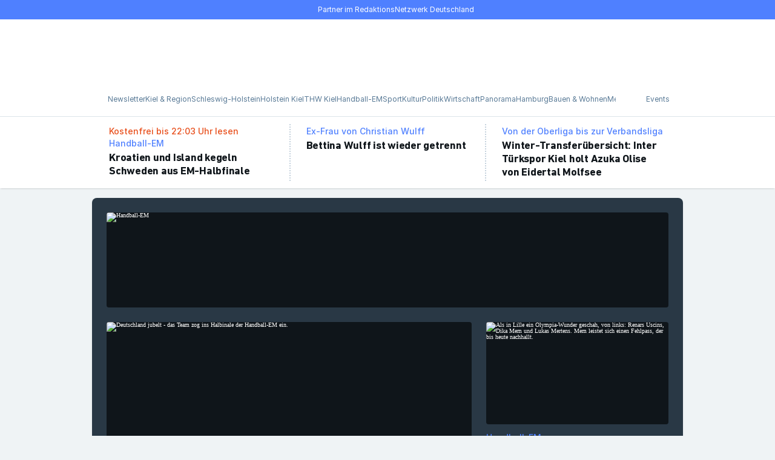

--- FILE ---
content_type: text/html; charset=utf-8
request_url: https://www.kn-online.de/
body_size: 101669
content:
<!DOCTYPE html><html lang="de" prefix="og: https://ogp.me/ns#"><head><meta charSet="utf-8"/><meta name="viewport" content="width=device-width, minimum-scale=1, maximum-scale=1, initial-scale=1"/><meta name="apple-itunes-app" content="app-id=1577327008"/><title>KN – Kieler Nachrichten</title><link rel="preload" href="https://assets.rndtech.de/one/fonts/DINNextLTPro/DINNextLTPro-Bold.woff2" as="font" type="font/woff2" crossorigin="anonymous"/><link rel="preload" href="https://assets.rndtech.de/one/fonts/Inter/Inter-Medium.woff2" as="font" type="font/woff2" crossorigin="anonymous"/><link rel="preload" href="https://assets.rndtech.de/one/fonts/Inter/Inter-Regular.woff2" as="font" type="font/woff2" crossorigin="anonymous"/><link rel="preload" href="https://assets.rndtech.de/one/fonts/SourceSerifPro/SourceSerifPro-SemiBold.woff2" as="font" type="font/woff2" crossorigin="anonymous"/><link rel="preload" href="https://assets.rndtech.de/one/fonts/Inter/Inter-Bold.woff2" as="font" type="font/woff2" crossorigin="anonymous"/><link rel="preload" href="https://assets.rndtech.de/one/fonts/SourceSerifPro/SourceSerifPro-Regular.woff2" as="font" type="font/woff2" crossorigin="anonymous"/><link rel="preload" media="(prefers-color-scheme: light)" href="/pf/resources/wordmarks/Kn.svg?d=918" as="image"/><link rel="preload" media="(prefers-color-scheme: dark)" href="/pf/resources/wordmarks/Kn-White.svg?d=918" as="image"/><link rel="preload" media="(prefers-color-scheme: light)" href="/pf/resources/logo-circles/Kn.svg?d=918" as="image"/><link rel="preload" media="(prefers-color-scheme: dark)" href="/pf/resources/logo-circles/Kn-White.svg?d=918" as="image"/><link rel="preload" href="/pf/resources/icons.svg?d=918" as="image"/><link rel="preload" href="https://click-performance.assets.rndtech.de/KN_singlepageapp.js" as="script"/><link rel="preload" href="https://cmp-sp.kn-online.de/unified/wrapperMessagingWithoutDetection.js" as="script"/><link rel="preconnect" href="https://cdn.tinypass.com/api/tinypass.min.js"/><link rel="dns-prefetch" href="https://cdn.tinypass.com/api/tinypass.min.js"/><link rel="dns-prefetch" href="https://cdn.jsdelivr.net"/><link rel="dns-prefetch" href="https://c.amazon-adsystem.com"/><script>(window => {
  const url = new URL(window.location.href);
  const state = url.searchParams.get('state');
  if (state) {
    try {
      const redirectUrl = new URL(state);
      if (window.location.host !== redirectUrl.host) {
        console.log('unsecure call, forbidden');
        return;
      }
      if (!url.searchParams.has('logged_out')) {
        redirectUrl.searchParams.set('logged_in', 'true');
      }
      url.searchParams.forEach((value, key) => {
        if (key !== 'state') {
          redirectUrl.searchParams.set(key, value);
        }
      });
      const isInIframe = window.self !== window.top;
      const pathname = isInIframe ? '/authenticate/' : redirectUrl.pathname;
      window.location.replace(pathname + redirectUrl.search + redirectUrl.hash);
    } catch (error) {
      console.log('invalid url in state parameter', error);
    }
  }
})(window)</script><script>
    window.abdetection = window.abdetection || {};
    window.abdetection.consented = window.abdetection.consented || false;
    window.abdetection.detected = true;
    window.abdetection.trySetCookie = function() {
      if (window.abdetection.consented) {
        var d = new Date();
        d.setTime(d.getTime() + 60 * 5 * 1000);
        document.cookie = "__adblocker=" + (window.abdetection.detected ? "true" : "false") + "; expires=" + d.toUTCString() + "; path=/";
      }
    }
    window.abdetection.trySetCookie();
  </script><script type="text/javascript" src="/pf/resources/google_adsense-123.js?d=918" async=""></script><script src="https://click-performance.assets.rndtech.de/KN_singlepageapp.js" async=""></script><link rel="manifest" href="/manifest.json"/><script>
function syncPodcastStateToWebview({podcastId, episodeId, timestamp, duration, playState}) {
  window.sendAppToWebEvent('syncPodcastStateToWebview', {
      podcastId,
      episodeId,
      timestamp,
      duration,
      playState
    })  
}</script><script type="application/ld+json">{"@context":"https://schema.org","@type":"BreadcrumbList","itemListElement":[]}</script><script type="application/ld+json">{"@context":"http://schema.org","@type":"WebPage","url":"https://www.kn-online.de","publisher":{"@type":"NewsMediaOrganization","name":"Kieler Nachrichten","logo":{"@type":"ImageObject","url":"https://www.kn-online.de/pf/resources/pwa/kn/icon-533x533.png?d=918","width":"533","height":"533"}}}</script><meta name="page-type" property="page-type" content="homepage"/><meta name="canonical" property="canonical" content="/"/><meta name="google-site-verification" property="google-site-verification" content="dzJXc2CQKVBOU4dKEm5bpZ5eYBA2gmpAgh755H9Eye0"/><script type="application/javascript" id="polyfill-script">if(!Array.prototype.includes||!(window.Object && window.Object.assign)||!window.Promise||!window.Symbol||!window.fetch){document.write('<script type="application/javascript" src="/pf/dist/engine/polyfill.js?d=918&mxId=00000000" defer=""><\/script>')}</script><script id="fusion-engine-react-script" type="application/javascript" src="/pf/dist/engine/react.js?d=918&amp;mxId=00000000" defer=""></script><script id="fusion-engine-combinations-script" type="application/javascript" src="/pf/dist/components/combinations/default.js?d=918&amp;mxId=00000000" defer=""></script><style>.PhotoView-Portal{direction:ltr;height:100%;left:0;overflow:hidden;position:fixed;top:0;touch-action:none;width:100%;z-index:2000}@keyframes PhotoView__rotate{0%{transform:rotate(0deg)}to{transform:rotate(1turn)}}@keyframes PhotoView__delayIn{0%,50%{opacity:0}to{opacity:1}}.PhotoView__Spinner{animation:PhotoView__delayIn .4s linear both}.PhotoView__Spinner svg{animation:PhotoView__rotate .6s linear infinite}.PhotoView__Photo{cursor:grab;max-width:none;-webkit-user-select:none;-moz-user-select:none;user-select:none}.PhotoView__Photo:active{cursor:grabbing}.PhotoView__icon{display:inline-block;left:0;position:absolute;top:0;transform:translate(-50%,-50%)}.PhotoView__PhotoBox,.PhotoView__PhotoWrap{bottom:0;direction:ltr;left:0;position:absolute;right:0;top:0;touch-action:none;width:100%}.PhotoView__PhotoWrap{overflow:hidden;z-index:10}.PhotoView__PhotoBox{transform-origin:left top}@keyframes PhotoView__fade{0%{opacity:0}to{opacity:1}}.PhotoView-Slider__clean .PhotoView-Slider__ArrowLeft,.PhotoView-Slider__clean .PhotoView-Slider__ArrowRight,.PhotoView-Slider__clean .PhotoView-Slider__BannerWrap,.PhotoView-Slider__clean .PhotoView-Slider__Overlay,.PhotoView-Slider__willClose .PhotoView-Slider__BannerWrap:hover{opacity:0}.PhotoView-Slider__Backdrop{background:#000;height:100%;left:0;position:absolute;top:0;transition-property:background-color;width:100%;z-index:-1}.PhotoView-Slider__fadeIn{animation:PhotoView__fade linear both;opacity:0}.PhotoView-Slider__fadeOut{animation:PhotoView__fade linear reverse both;opacity:0}.PhotoView-Slider__BannerWrap{align-items:center;background-color:rgba(0,0,0,.5);color:#fff;display:flex;height:44px;justify-content:space-between;left:0;position:absolute;top:0;transition:opacity .2s ease-out;width:100%;z-index:20}.PhotoView-Slider__BannerWrap:hover{opacity:1}.PhotoView-Slider__Counter{font-size:14px;opacity:.75;padding:0 10px}.PhotoView-Slider__BannerRight{align-items:center;display:flex;height:100%}.PhotoView-Slider__toolbarIcon{fill:#fff;box-sizing:border-box;cursor:pointer;opacity:.75;padding:10px;transition:opacity .2s linear}.PhotoView-Slider__toolbarIcon:hover{opacity:1}.PhotoView-Slider__ArrowLeft,.PhotoView-Slider__ArrowRight{align-items:center;bottom:0;cursor:pointer;display:flex;height:100px;justify-content:center;margin:auto;opacity:.75;position:absolute;top:0;transition:opacity .2s linear;-webkit-user-select:none;-moz-user-select:none;user-select:none;width:70px;z-index:20}.PhotoView-Slider__ArrowLeft:hover,.PhotoView-Slider__ArrowRight:hover{opacity:1}.PhotoView-Slider__ArrowLeft svg,.PhotoView-Slider__ArrowRight svg{fill:#fff;background:rgba(0,0,0,.3);box-sizing:content-box;height:24px;padding:10px;width:24px}.PhotoView-Slider__ArrowLeft{left:0}.PhotoView-Slider__ArrowRight{right:0}.gfYESs{background-color:inherit;color:var(--ldc-70);font-family:"DIN Next LT Pro",Arial-adjusted-for-DIN,Roboto-adjusted-for-DIN,sans-serif;font-weight:700;-webkit-letter-spacing:-0.25px;-moz-letter-spacing:-0.25px;-ms-letter-spacing:-0.25px;letter-spacing:-0.25px;font-size:18px;line-height:22px;margin:0;max-width:100%;overflow:hidden;-webkit-text-decoration:none;text-decoration:none;}/*!sc*/
.bGMxjt{background-color:inherit;color:var(--ldc-70);font-family:"DIN Next LT Pro",Arial-adjusted-for-DIN,Roboto-adjusted-for-DIN,sans-serif;font-weight:700;-webkit-letter-spacing:-0.25px;-moz-letter-spacing:-0.25px;-ms-letter-spacing:-0.25px;letter-spacing:-0.25px;font-size:22px;line-height:26px;margin:0;max-width:100%;overflow:hidden;-webkit-text-decoration:none;text-decoration:none;}/*!sc*/
@media (min-width:1009px){.bGMxjt{font-size:26px;line-height:30px;}}/*!sc*/
.gCWIiK{background-color:inherit;color:var(--ldc-70);font-family:"DIN Next LT Pro",Arial-adjusted-for-DIN,Roboto-adjusted-for-DIN,sans-serif;font-weight:700;-webkit-letter-spacing:-0.25px;-moz-letter-spacing:-0.25px;-ms-letter-spacing:-0.25px;letter-spacing:-0.25px;font-size:22px;line-height:26px;margin:0;max-width:100%;overflow:hidden;-webkit-text-decoration:none;text-decoration:none;}/*!sc*/
@media (min-width:768px){.gCWIiK{font-size:32px;line-height:40px;}}/*!sc*/
.bvWpnu{background-color:inherit;color:var(--ldc-70);font-family:"DIN Next LT Pro",Arial-adjusted-for-DIN,Roboto-adjusted-for-DIN,sans-serif;font-weight:700;-webkit-letter-spacing:-0.25px;-moz-letter-spacing:-0.25px;-ms-letter-spacing:-0.25px;letter-spacing:-0.25px;font-size:18px;line-height:22px;margin:0;max-width:100%;overflow:hidden;-webkit-text-decoration:none;text-decoration:none;}/*!sc*/
@media (min-width:768px){.bvWpnu{font-size:22px;line-height:26px;}}/*!sc*/
.gOsRFy{background-color:inherit;color:var(--ldc-70);font-family:"Source Serif Pro","Noto-adjusted-for-Source",Palatino,"Droid Serif",Times-New-Roman-adjusted-for-Source,serif;font-weight:600;-webkit-letter-spacing:0;-moz-letter-spacing:0;-ms-letter-spacing:0;letter-spacing:0;font-size:17px;line-height:22px;margin:0;max-width:100%;overflow:hidden;-webkit-text-decoration:none;text-decoration:none;}/*!sc*/
.jUnMqM{background-color:inherit;color:var(--ldc-70);font-family:"DIN Next LT Pro",Arial-adjusted-for-DIN,Roboto-adjusted-for-DIN,sans-serif;font-weight:700;-webkit-letter-spacing:-0.25px;-moz-letter-spacing:-0.25px;-ms-letter-spacing:-0.25px;letter-spacing:-0.25px;font-size:22px;line-height:26px;margin:0;max-width:100%;overflow:hidden;-webkit-text-decoration:none;text-decoration:none;}/*!sc*/
@media (min-width:768px){.jUnMqM{font-size:26px;line-height:30px;}}/*!sc*/
.kfEsgt{background-color:inherit;color:var(--ldc-70);font-family:"DIN Next LT Pro",Arial-adjusted-for-DIN,Roboto-adjusted-for-DIN,sans-serif;font-weight:700;-webkit-letter-spacing:-0.25px;-moz-letter-spacing:-0.25px;-ms-letter-spacing:-0.25px;letter-spacing:-0.25px;font-size:18px;line-height:22px;margin:0;max-width:100%;overflow:hidden;-webkit-text-decoration:none;text-decoration:none;}/*!sc*/
@media (min-width:768px){.kfEsgt{font-size:26px;line-height:30px;}}/*!sc*/
data-styled.g1[id="Headlinestyled__Headline-sc-mamptc-0"]{content:"gfYESs,bGMxjt,gCWIiK,bvWpnu,gOsRFy,jUnMqM,kfEsgt,"}/*!sc*/
.nymUQ{padding-bottom:16px;padding-top:16px;}/*!sc*/
data-styled.g3[id="SpacingWrapper__StyledSpacingContainer-sc-1bu5orq-0"]{content:"nymUQ,"}/*!sc*/
.kEnWSL{font-family:"Source Serif Pro","Noto-adjusted-for-Source",Palatino,"Droid Serif",Times-New-Roman-adjusted-for-Source,serif;font-size:17px;font-weight:400;-webkit-letter-spacing:0;-moz-letter-spacing:0;-ms-letter-spacing:0;letter-spacing:0;line-height:26px;margin:0;}/*!sc*/
.kEnWSL strong,.kEnWSL b{font-weight:700;}/*!sc*/
.kEnWSL em,.kEnWSL i{font-style:italic;}/*!sc*/
.kEnWSL u{-webkit-text-decoration:underline;text-decoration:underline;}/*!sc*/
.kEnWSL sub,.kEnWSL sup{font-size:75%;line-height:0;}/*!sc*/
.kEnWSL b{font-weight:700;}/*!sc*/
.kEnWSL i{font-style:italic;}/*!sc*/
.kEnWSL u{-webkit-text-decoration:underline;text-decoration:underline;}/*!sc*/
.kEnWSL a{color:#4f80ff;-webkit-text-decoration:none;text-decoration:none;}/*!sc*/
.kEnWSL a:visited{color:var(--ldc-p6p4);}/*!sc*/
@media (hover:hover){.kEnWSL a:hover{color:var(--ldc-p6p4);}}/*!sc*/
data-styled.g5[id="Textstyled__Text-sc-1cqv9mi-0"]{content:"kEnWSL,"}/*!sc*/
.flViNw{-webkit-text-decoration:none;text-decoration:none;}/*!sc*/
@media (hover:hover){.flViNw:hover{cursor:pointer;pointer-events:auto;}}/*!sc*/
.ipwcLZ{-webkit-text-decoration:none;text-decoration:none;color:#4f80ff;-webkit-align-items:center;-webkit-box-align:center;-ms-flex-align:center;align-items:center;background-color:inherit;display:-webkit-inline-box;display:-webkit-inline-flex;display:-ms-inline-flexbox;display:inline-flex;font-family:Inter,Arial-adjusted-for-Inter,Roboto-adjusted-for-Inter,sans-serif;font-size:12px;font-weight:400;-webkit-letter-spacing:0;-moz-letter-spacing:0;-ms-letter-spacing:0;letter-spacing:0;line-height:16px;}/*!sc*/
.ipwcLZ:visited{color:var(--ldc-p6p4);}/*!sc*/
@media (hover:hover){.ipwcLZ:hover{color:var(--ldc-p6p4);cursor:pointer;pointer-events:auto;}}/*!sc*/
data-styled.g18[id="Linkstyled__Link-sc-1y4ucbg-0"]{content:"flViNw,ipwcLZ,"}/*!sc*/
.enNjop{color:#4f80ff;-webkit-align-items:center;-webkit-box-align:center;-ms-flex-align:center;align-items:center;background-color:inherit;display:-webkit-inline-box;display:-webkit-inline-flex;display:-ms-inline-flexbox;display:inline-flex;font-family:Inter,Arial-adjusted-for-Inter,Roboto-adjusted-for-Inter,sans-serif;font-size:16px;font-weight:500;-webkit-letter-spacing:0;-moz-letter-spacing:0;-ms-letter-spacing:0;letter-spacing:0;line-height:20px;background:none;border:0;box-shadow:none;padding:0;}/*!sc*/
@media (hover:hover){.enNjop:hover{color:var(--ldc-p6p4);cursor:pointer;pointer-events:auto;}}/*!sc*/
data-styled.g20[id="Linkstyled__Button-sc-1y4ucbg-2"]{content:"enNjop,"}/*!sc*/
html{line-height:1.15;-webkit-text-size-adjust:100%;}/*!sc*/
body{margin:0;}/*!sc*/
main{display:block;}/*!sc*/
h1{font-size:2em;margin:0.67em 0;}/*!sc*/
hr{box-sizing:content-box;height:0;overflow:visible;}/*!sc*/
pre{font-family:monospace,monospace;font-size:1em;}/*!sc*/
a{background-color:transparent;}/*!sc*/
abbr[title]{border-bottom:none;-webkit-text-decoration:underline;text-decoration:underline;-webkit-text-decoration:underline dotted;text-decoration:underline dotted;}/*!sc*/
b,strong{font-weight:bolder;}/*!sc*/
code,kbd,samp{font-family:monospace,monospace;font-size:1em;}/*!sc*/
small{font-size:80%;}/*!sc*/
sub,sup{font-size:75%;line-height:0;position:relative;vertical-align:baseline;}/*!sc*/
sub{bottom:-0.25em;}/*!sc*/
sup{top:-0.5em;}/*!sc*/
img{border-style:none;}/*!sc*/
button,input,optgroup,select,textarea{font-family:inherit;font-size:100%;line-height:1.15;margin:0;}/*!sc*/
button,input{overflow:visible;}/*!sc*/
button,select{text-transform:none;}/*!sc*/
button,[type="button"],[type="reset"],[type="submit"]{-webkit-appearance:button;}/*!sc*/
button::-moz-focus-inner,[type="button"]::-moz-focus-inner,[type="reset"]::-moz-focus-inner,[type="submit"]::-moz-focus-inner{border-style:none;padding:0;}/*!sc*/
button:-moz-focusring,[type="button"]:-moz-focusring,[type="reset"]:-moz-focusring,[type="submit"]:-moz-focusring{outline:1px dotted ButtonText;}/*!sc*/
fieldset{padding:0.35em 0.75em 0.625em;}/*!sc*/
legend{box-sizing:border-box;color:inherit;display:table;max-width:100%;padding:0;white-space:normal;}/*!sc*/
progress{vertical-align:baseline;}/*!sc*/
textarea{overflow:auto;}/*!sc*/
[type="checkbox"],[type="radio"]{box-sizing:border-box;padding:0;}/*!sc*/
[type="number"]::-webkit-inner-spin-button,[type="number"]::-webkit-outer-spin-button{height:auto;}/*!sc*/
[type="search"]{-webkit-appearance:textfield;outline-offset:-2px;}/*!sc*/
[type="search"]::-webkit-search-decoration{-webkit-appearance:none;}/*!sc*/
::-webkit-file-upload-button{-webkit-appearance:button;font:inherit;}/*!sc*/
details{display:block;}/*!sc*/
summary{display:list-item;}/*!sc*/
template{display:none;}/*!sc*/
[hidden]{display:none;}/*!sc*/
data-styled.g21[id="sc-global-ecVvVt1"]{content:"sc-global-ecVvVt1,"}/*!sc*/
html,body,div,span,applet,object,iframe,h1,h2,h3,h4,h5,h6,p,blockquote,pre,a,abbr,acronym,address,big,cite,code,del,dfn,em,img,ins,kbd,q,s,samp,small,strike,strong,sub,sup,tt,var,b,u,i,center,dl,dt,dd,menu,ol,ul,li,fieldset,form,label,legend,table,caption,tbody,tfoot,thead,tr,th,td,article,aside,canvas,details,embed,figure,figcaption,footer,header,hgroup,main,menu,nav,output,ruby,section,summary,time,mark,audio,video{margin:0;padding:0;border:0;font-size:100%;font:inherit;vertical-align:baseline;}/*!sc*/
article,aside,details,figcaption,figure,footer,header,hgroup,main,menu,nav,section{display:block;}/*!sc*/
*[hidden]{display:none;}/*!sc*/
body{line-height:1;}/*!sc*/
menu,ol,ul{list-style:none;}/*!sc*/
blockquote,q{quotes:none;}/*!sc*/
blockquote:before,blockquote:after,q:before,q:after{content:'';content:none;}/*!sc*/
table{border-collapse:collapse;border-spacing:0;}/*!sc*/
data-styled.g22[id="sc-global-iZuFCm1"]{content:"sc-global-iZuFCm1,"}/*!sc*/
@font-face{font-display:swap;font-family:DIN Next LT Pro;font-weight:700;src:url(https://assets.rndtech.de/one/fonts/DINNextLTPro/DINNextLTPro-Bold.woff2) format('woff2');}/*!sc*/
@font-face{font-display:swap;font-family:DIN Next LT Pro;font-weight:400;src:url(https://assets.rndtech.de/one/fonts/DINNextLTPro/DINNextLTPro-Regular.woff2) format('woff2');}/*!sc*/
@font-face{font-display:swap;font-family:Inter;font-weight:700;src:url(https://assets.rndtech.de/one/fonts/Inter/Inter-Bold.woff2) format('woff2');}/*!sc*/
@font-face{font-display:swap;font-family:Inter;font-weight:500;src:url(https://assets.rndtech.de/one/fonts/Inter/Inter-Medium.woff2) format('woff2');}/*!sc*/
@font-face{font-display:swap;font-family:Inter;font-weight:400;src:url(https://assets.rndtech.de/one/fonts/Inter/Inter-Regular.woff2) format('woff2');}/*!sc*/
@font-face{font-display:swap;font-family:'Source Serif Pro';font-weight:700;src:url(https://assets.rndtech.de/one/fonts/SourceSerifPro/SourceSerifPro-Bold.woff2) format('woff2');}/*!sc*/
@font-face{font-display:swap;font-family:'Source Serif Pro';font-weight:600;src:url(https://assets.rndtech.de/one/fonts/SourceSerifPro/SourceSerifPro-SemiBold.woff2) format('woff2');}/*!sc*/
@font-face{font-display:swap;font-family:'Source Serif Pro';font-weight:400;src:url(https://assets.rndtech.de/one/fonts/SourceSerifPro/SourceSerifPro-Regular.woff2) format('woff2');}/*!sc*/
@font-face{ascent-override:90%;font-family:'Arial-adjusted-for-Inter';size-adjust:107%;src:local('Arial');}/*!sc*/
@font-face{font-family:Arial-adjusted-for-DIN;src:local(Arial);size-adjust:97%;ascent-override:91%;-webkit-descent-override:34%;descent-override:34%;}/*!sc*/
@font-face{font-family:Roboto-adjusted-for-Inter;src:local(Roboto);size-adjust:110%;ascent-override:92%;-webkit-descent-override:20%;descent-override:20%;}/*!sc*/
@font-face{font-family:Roboto-adjusted-for-DIN;src:local(Roboto);ascent-override:95%;size-adjust:98%;-webkit-descent-override:36%;descent-override:36%;}/*!sc*/
@font-face{font-family:Times-New-Roman-adjusted-for-Source;src:local(Times New Roman);size-adjust:113%;ascent-override:86%;-webkit-descent-override:26%;descent-override:26%;line-gap-override:0%;}/*!sc*/
@font-face{font-family:Noto-adjusted-for-Source;src:local(Noto Serif);size-adjust:94%;ascent-override:101%;-webkit-descent-override:32%;descent-override:32%;}/*!sc*/
data-styled.g24[id="sc-global-izbqYk1"]{content:"sc-global-izbqYk1,"}/*!sc*/
div.PhotoView-Portal{z-index:20000;}/*!sc*/
div.PhotoView-Slider__clean .PhotoView-Slider__Overlay{opacity:1;}/*!sc*/
data-styled.g26[id="sc-global-gYKMdK1"]{content:"sc-global-gYKMdK1,"}/*!sc*/
div.tp-backdrop.tp-active{background:rgba(0,0,0,0.8);opacity:1;}/*!sc*/
div.tp-iframe-wrapper{box-shadow:none;}/*!sc*/
.tp-close.tp-active + iframe{box-shadow:0 0 10px rgb(0 0 0 / 21%);}/*!sc*/
div.tp-modal .tp-close{right:max(50% - 50vw,-15px);}/*!sc*/
data-styled.g27[id="sc-global-lfeNdb1"]{content:"sc-global-lfeNdb1,"}/*!sc*/
*,*::before,*::after{box-sizing:inherit;}/*!sc*/
:root{--ldc-06:#ffffff;--ldc-07:#ffffff;--ldc-12:#eff3f5;--ldc-15:#eff3f5;--ldc-16:#eff3f5;--ldc-17:#eff3f5;--ldc-24:#dce4ea;--ldc-25:#dce4ea;--ldc-255:#dce4ea;--ldc-26:#dce4ea;--ldc-27:#dce4ea;--ldc-42:#99afc2;--ldc-43:#99afc2;--ldc-50:#597a96;--ldc-51:#597a96;--ldc-52:#597a96;--ldc-53:#597a96;--ldc-54:#597a96;--ldc-60:#293845;--ldc-61:#293845;--ldc-62:#293845;--ldc-63:#293845;--ldc-65:#293845;--ldc-70:#0f151a;--ldc-71:#0f151a;--ldc-72:#0f151a;--ldc-74:#0f151a;--ldc-i0:inherit;--ldc-i1:inherit;--ldc-i2:inherit;--ldc-i6:inherit;--ldc-1t:#eff3f5;--ldc-p6p4:#174acf;}/*!sc*/
@media (prefers-color-scheme:dark){:root{--ldc-06:#293845;--ldc-07:#0f151a;--ldc-12:#dce4ea;--ldc-15:#597a96;--ldc-16:#293845;--ldc-17:#0f151a;--ldc-24:#99afc2;--ldc-25:#597a96;--ldc-255:#41596E;--ldc-26:#293845;--ldc-27:#0f151a;--ldc-42:#dce4ea;--ldc-43:#c5d2dd;--ldc-50:#ffffff;--ldc-51:#eff3f5;--ldc-52:#dce4ea;--ldc-53:#c5d2dd;--ldc-54:#99afc2;--ldc-60:#ffffff;--ldc-61:#eff3f5;--ldc-62:#dce4ea;--ldc-63:#c5d2dd;--ldc-65:#597a96;--ldc-70:#ffffff;--ldc-71:#eff3f5;--ldc-72:#dce4ea;--ldc-74:#99afc2;--ldc-i0:#ffffff;--ldc-i1:#eff3f5;--ldc-i2:#dce4ea;--ldc-i6:#293845;--ldc-1t:transparent;--ldc-p6p4:#80a3ff;}}/*!sc*/
.dark{--ldc-06:#293845;--ldc-07:#0f151a;--ldc-12:#dce4ea;--ldc-15:#597a96;--ldc-16:#293845;--ldc-17:#0f151a;--ldc-24:#99afc2;--ldc-25:#597a96;--ldc-255:#41596E;--ldc-26:#293845;--ldc-27:#0f151a;--ldc-42:#dce4ea;--ldc-43:#c5d2dd;--ldc-50:#ffffff;--ldc-51:#eff3f5;--ldc-52:#dce4ea;--ldc-53:#c5d2dd;--ldc-54:#99afc2;--ldc-60:#ffffff;--ldc-61:#eff3f5;--ldc-62:#dce4ea;--ldc-63:#c5d2dd;--ldc-65:#597a96;--ldc-70:#ffffff;--ldc-71:#eff3f5;--ldc-72:#dce4ea;--ldc-74:#99afc2;--ldc-i0:#ffffff;--ldc-i1:#eff3f5;--ldc-i2:#dce4ea;--ldc-i6:#293845;--ldc-1t:transparent;--ldc-p6p4:#80a3ff;}/*!sc*/
html{box-sizing:border-box;font-size:62.5%;line-height:1;-webkit-scroll-padding-top:calc(var(--fixed-height-top-header,0px) + var(--fixed-height-top-sticky,0px) + 16px);-moz-scroll-padding-top:calc(var(--fixed-height-top-header,0px) + var(--fixed-height-top-sticky,0px) + 16px);-ms-scroll-padding-top:calc(var(--fixed-height-top-header,0px) + var(--fixed-height-top-sticky,0px) + 16px);scroll-padding-top:calc(var(--fixed-height-top-header,0px) + var(--fixed-height-top-sticky,0px) + 16px);}/*!sc*/
@media (prefers-color-scheme:dark){html{color-scheme:dark;}html iframe{color-scheme:initial;}}/*!sc*/
@media (prefers-reduced-motion:no-preference){html{-webkit-scroll-behavior:smooth;-moz-scroll-behavior:smooth;-ms-scroll-behavior:smooth;scroll-behavior:smooth;}}/*!sc*/
a,a:visited{color:inherit;-webkit-text-decoration:inherit;text-decoration:inherit;}/*!sc*/
button:focus-visible,a:focus-visible,summary:focus-visible,input[type="checkbox"]:focus-visible,[type="button"]:focus-visible,[type="reset"]:focus-visible,[type="submit"]:focus-visible{border-radius:4px;outline:3px solid #e84f1c;}/*!sc*/
input[type="text"]:focus-visible,input[type="email"]:focus-visible,input[type="url"]:focus-visible,input[type="password"]:focus-visible{border-color:#0f151a;outline:3px solid #e84f1c;outline-offset:2px;}/*!sc*/
body{background-color:var(--ldc-17);color:var(--ldc-60);overflow-x:hidden;word-wrap:break-word;}/*!sc*/
.hl_red{background:#ff3b30;}/*!sc*/
.hl_orange{background:#ff9500;}/*!sc*/
.hl_yellow{background:#ffcc00;}/*!sc*/
.hl_green{background:#4cd964;}/*!sc*/
.hl_tblue{background:#5ac8fa;}/*!sc*/
.hl_blue{background:#007aff;}/*!sc*/
.hl_purple{background:#5856d6;}/*!sc*/
.hl_pink{background:#ff2d55;}/*!sc*/
data-styled.g28[id="sc-global-beDoqT1"]{content:"sc-global-beDoqT1,"}/*!sc*/
.kVsyNI{padding-bottom:16px;padding-top:16px;display:none;}/*!sc*/
@media (max-width:767px){.kVsyNI{display:block;}}/*!sc*/
data-styled.g38[id="Dividerstyled__DividerSpacingVisibilityWrapper-sc-1fznxc6-0"]{content:"kVsyNI,"}/*!sc*/
.eeAvvG{border-top:2px dotted #c5d2dd;font-size:2px;height:0;width:100%;}/*!sc*/
.hQSNRy{border-left:2px dotted #c5d2dd;font-size:2px;height:100%;width:0;}/*!sc*/
.gvFhDX{border-top:2px solid var(--ldc-25);font-size:2px;height:0;width:100%;}/*!sc*/
data-styled.g39[id="Dividerstyled__Divider-sc-1fznxc6-1"]{content:"eeAvvG,hQSNRy,gvFhDX,"}/*!sc*/
.bDwJSv{font-family:Inter,Arial-adjusted-for-Inter,Roboto-adjusted-for-Inter,sans-serif;font-size:12px;font-weight:400;-webkit-letter-spacing:0;-moz-letter-spacing:0;-ms-letter-spacing:0;letter-spacing:0;line-height:16px;border:1px solid;border-radius:2px;color:#ffffff;text-transform:inherit;background:#e84f1c;border-color:#e84f1c;}/*!sc*/
@media (max-width:767px){.bDwJSv{padding:3px 6px;}}/*!sc*/
@media (min-width:768px){.bDwJSv{padding:3px 6px;}}/*!sc*/
.bcWKQT{font-family:Inter,Arial-adjusted-for-Inter,Roboto-adjusted-for-Inter,sans-serif;font-size:12px;font-weight:400;-webkit-letter-spacing:0;-moz-letter-spacing:0;-ms-letter-spacing:0;letter-spacing:0;line-height:16px;border:1px solid;border-radius:2px;color:#ffffff;text-transform:inherit;background:#e84f1c;border-color:#e84f1c;}/*!sc*/
@media (max-width:767px){.bcWKQT{padding:2px 5px;}}/*!sc*/
@media (min-width:768px){.bcWKQT{padding:2px 5px;}}/*!sc*/
.gaVdZY{font-family:Inter,Arial-adjusted-for-Inter,Roboto-adjusted-for-Inter,sans-serif;font-size:12px;font-weight:400;-webkit-letter-spacing:0;-moz-letter-spacing:0;-ms-letter-spacing:0;letter-spacing:0;line-height:16px;border-radius:2px;color:#0f151a;text-transform:inherit;background:#ffffff;border-color:#ffffff;}/*!sc*/
@media (max-width:767px){.gaVdZY{padding:3px 6px;}}/*!sc*/
@media (min-width:768px){.gaVdZY{padding:3px 6px;}}/*!sc*/
data-styled.g40[id="Badgestyled__Badge-sc-1ctjgh8-0"]{content:"bDwJSv,bcWKQT,gaVdZY,"}/*!sc*/
.kkGshF{-webkit-align-items:center;-webkit-box-align:center;-ms-flex-align:center;align-items:center;border-radius:50%;display:-webkit-box;display:-webkit-flex;display:-ms-flexbox;display:flex;height:40px;-webkit-box-pack:center;-webkit-justify-content:center;-ms-flex-pack:center;justify-content:center;width:40px;height:40px;width:40px;background-color:#ffffff;color:#0f151a;box-shadow:0px 1px 4px -2px rgba(15,21,26,0.15),0px 2px 2px -1px rgba(15,21,26,0.1);}/*!sc*/
data-styled.g41[id="IconCirclestyled__IconCircle-sc-knsubi-0"]{content:"kkGshF,"}/*!sc*/
.iiAwtG{height:20px;width:20px;}/*!sc*/
data-styled.g42[id="IconCirclestyled__IconWrapper-sc-knsubi-1"]{content:"iiAwtG,"}/*!sc*/
.eousYg{position:relative;}/*!sc*/
data-styled.g43[id="TeaserVariantImagestyled__TeaserVariantImage-sc-eh0uzm-0"]{content:"eousYg,"}/*!sc*/
.jwlEuI{bottom:8px;box-shadow:0px 1px 4px -2px rgba(15,21,26,0.15),0px 2px 2px -1px rgba(15,21,26,0.1);position:absolute;right:8px;}/*!sc*/
@media (min-width:768px){.jwlEuI{bottom:8px;right:8px;}}/*!sc*/
@media (min-width:768px){.jwlEuI{bottom:16px;right:16px;}}/*!sc*/
data-styled.g44[id="TeaserVariantImagestyled__Badge-sc-eh0uzm-1"]{content:"jwlEuI,"}/*!sc*/
.hghfpO{left:50%;position:absolute;top:50%;-webkit-transform:translate(-50%,-50%);-ms-transform:translate(-50%,-50%);transform:translate(-50%,-50%);}/*!sc*/
data-styled.g45[id="TeaserVariantImagestyled__IconCircle-sc-eh0uzm-2"]{content:"hghfpO,"}/*!sc*/
.dygAJY{height:0;position:relative;width:100%;padding-top:16.89%;}/*!sc*/
.dygAJY img,.dygAJY amp-img{background-color:var(--ldc-27);height:100%;left:0;object-fit:cover;position:absolute;top:0;width:100%;border-radius:0;}/*!sc*/
@media (min-width:768px){.dygAJY img,.dygAJY amp-img{border-radius:4px;overflow:hidden;}}/*!sc*/
.zyZIR{height:0;position:relative;width:100%;padding-top:25.59%;}/*!sc*/
.zyZIR img,.zyZIR amp-img{background-color:var(--ldc-27);height:100%;left:0;object-fit:cover;position:absolute;top:0;width:100%;border-radius:0;}/*!sc*/
@media (min-width:768px){.zyZIR img,.zyZIR amp-img{border-radius:4px;overflow:hidden;}}/*!sc*/
.dbKjFq{height:0;position:relative;width:100%;padding-top:56.25%;}/*!sc*/
.dbKjFq img,.dbKjFq amp-img{background-color:var(--ldc-27);height:100%;left:0;object-fit:cover;position:absolute;top:0;width:100%;border-radius:0;}/*!sc*/
@media (min-width:768px){.dbKjFq img,.dbKjFq amp-img{border-radius:4px;overflow:hidden;}}/*!sc*/
.hImzIf{height:0;position:relative;width:100%;padding-top:100%;}/*!sc*/
@media (min-width:768px){.hImzIf{padding-top:56.25%;}}/*!sc*/
.hImzIf img,.hImzIf amp-img{background-color:var(--ldc-27);height:100%;left:0;object-fit:cover;position:absolute;top:0;width:100%;border-radius:4px;overflow:hidden;}/*!sc*/
.dksQbm{height:0;position:relative;width:100%;padding-top:70.5%;}/*!sc*/
.dksQbm img,.dksQbm amp-img{background-color:var(--ldc-27);height:100%;left:0;object-fit:cover;position:absolute;top:0;width:100%;border-radius:4px;overflow:hidden;}/*!sc*/
.clPNgo{height:0;position:relative;width:100%;padding-top:56.25%;}/*!sc*/
.clPNgo img,.clPNgo amp-img{background-color:var(--ldc-27);height:100%;left:0;object-fit:cover;position:absolute;top:0;width:100%;border-radius:4px;overflow:hidden;}/*!sc*/
.sbafn{height:0;position:relative;width:100%;padding-top:100%;}/*!sc*/
.sbafn img,.sbafn amp-img{background-color:var(--ldc-27);height:100%;left:0;object-fit:cover;position:absolute;top:0;width:100%;border-radius:50%;overflow:hidden;}/*!sc*/
.bdsdmT{height:0;position:relative;width:100%;padding-top:100%;}/*!sc*/
.bdsdmT img,.bdsdmT amp-img{background-color:var(--ldc-27);height:100%;left:0;object-fit:cover;position:absolute;top:0;width:100%;border-radius:4px;overflow:hidden;}/*!sc*/
.hbMvjm{height:0;position:relative;width:100%;padding-top:56.23%;}/*!sc*/
.hbMvjm img,.hbMvjm amp-img{background-color:var(--ldc-27);height:100%;left:0;object-fit:cover;position:absolute;top:0;width:100%;border-radius:4px;overflow:hidden;}/*!sc*/
data-styled.g46[id="Imagestyled__Container-sc-1io480m-0"]{content:"dygAJY,zyZIR,dbKjFq,hImzIf,dksQbm,clPNgo,sbafn,bdsdmT,hbMvjm,"}/*!sc*/
.dvcMMB{border:1px solid rgba(15,21,26,0.08);border-radius:50%;overflow:hidden;height:72px;width:72px;}/*!sc*/
data-styled.g58[id="Avatarstyled__Avatar-sc-vo9i9b-0"]{content:"dvcMMB,"}/*!sc*/
.dqVqmc{padding-top:8px;color:var(--ldc-60);font-family:"Source Serif Pro","Noto-adjusted-for-Source",Palatino,"Droid Serif",Times-New-Roman-adjusted-for-Source,serif;font-size:15px;font-weight:400;-webkit-letter-spacing:0;-moz-letter-spacing:0;-ms-letter-spacing:0;letter-spacing:0;line-height:22px;}/*!sc*/
@media (max-width:767px){.dqVqmc{display:none;}}/*!sc*/
.dVtuHS{padding-top:8px;color:var(--ldc-60);font-family:"Source Serif Pro","Noto-adjusted-for-Source",Palatino,"Droid Serif",Times-New-Roman-adjusted-for-Source,serif;font-size:15px;font-weight:400;-webkit-letter-spacing:0;-moz-letter-spacing:0;-ms-letter-spacing:0;letter-spacing:0;line-height:22px;}/*!sc*/
@media (min-width:1009px){.dVtuHS{font-size:15px;line-height:22px;}}/*!sc*/
.heNsNf{padding-top:8px;color:var(--ldc-60);font-family:"Source Serif Pro","Noto-adjusted-for-Source",Palatino,"Droid Serif",Times-New-Roman-adjusted-for-Source,serif;font-size:15px;font-weight:400;-webkit-letter-spacing:0;-moz-letter-spacing:0;-ms-letter-spacing:0;letter-spacing:0;line-height:22px;}/*!sc*/
@media (min-width:768px){.heNsNf{font-size:15px;line-height:22px;}}/*!sc*/
.hHcBCj{padding-top:8px;color:var(--ldc-60);font-family:"Source Serif Pro","Noto-adjusted-for-Source",Palatino,"Droid Serif",Times-New-Roman-adjusted-for-Source,serif;font-size:15px;font-weight:400;-webkit-letter-spacing:0;-moz-letter-spacing:0;-ms-letter-spacing:0;letter-spacing:0;line-height:22px;}/*!sc*/
@media (max-width:767px){.hHcBCj{display:none;}}/*!sc*/
@media (min-width:1009px){.hHcBCj{font-size:15px;line-height:22px;}}/*!sc*/
data-styled.g69[id="TeaserTextstyled__TeaserText-sc-1opeq3e-0"]{content:"dqVqmc,dVtuHS,heNsNf,hHcBCj,"}/*!sc*/
.bVRakq{-webkit-hyphens:auto;-moz-hyphens:auto;-ms-hyphens:auto;hyphens:auto;-webkit-text-decoration:none;text-decoration:none;font-family:Inter,Arial-adjusted-for-Inter,Roboto-adjusted-for-Inter,sans-serif;font-size:14px;font-weight:500;-webkit-letter-spacing:0;-moz-letter-spacing:0;-ms-letter-spacing:0;letter-spacing:0;line-height:20px;color:#e84f1c;}/*!sc*/
.bVRakq .Badgestyled__Badge-sc-1ctjgh8-0{margin-right:8px;}/*!sc*/
.hklmmV{-webkit-hyphens:auto;-moz-hyphens:auto;-ms-hyphens:auto;hyphens:auto;-webkit-text-decoration:none;text-decoration:none;font-family:Inter,Arial-adjusted-for-Inter,Roboto-adjusted-for-Inter,sans-serif;font-size:14px;font-weight:500;-webkit-letter-spacing:0;-moz-letter-spacing:0;-ms-letter-spacing:0;letter-spacing:0;line-height:20px;color:#4f80ff;}/*!sc*/
.hklmmV .Badgestyled__Badge-sc-1ctjgh8-0{margin-right:8px;}/*!sc*/
data-styled.g70[id="Overlinestyled__Overline-sc-1jsgsl-0"]{content:"bVRakq,hklmmV,"}/*!sc*/
body:is(.has-active-plus-subscription,.sophi-in-variant-group) .ContentOverlinestyled__FreePeriodOverline-sc-1wbr2nw-0{display:none;}/*!sc*/
data-styled.g71[id="ContentOverlinestyled__FreePeriodOverline-sc-1wbr2nw-0"]{content:"kda-DAH,"}/*!sc*/
body:not(.sophi-in-variant-group,.has-active-plus-subscription) .ContentOverlinestyled__NormalOverline-sc-1wbr2nw-1{display:none;}/*!sc*/
data-styled.g72[id="ContentOverlinestyled__NormalOverline-sc-1wbr2nw-1"]{content:"btJZdP,"}/*!sc*/
.jqYqRH{-webkit-align-items:center;-webkit-box-align:center;-ms-flex-align:center;align-items:center;display:-webkit-box;display:-webkit-flex;display:-ms-flexbox;display:flex;-webkit-box-pack:center;-webkit-justify-content:center;-ms-flex-pack:center;justify-content:center;box-sizing:border-box;cursor:pointer;padding:10px 15px;font-family:Inter,Arial-adjusted-for-Inter,Roboto-adjusted-for-Inter,sans-serif;font-size:16px;font-weight:500;-webkit-letter-spacing:0;-moz-letter-spacing:0;-ms-letter-spacing:0;letter-spacing:0;line-height:20px;background-color:#4f80ff;border:1px solid #4f80ff;border-radius:4px;color:#ffffff;font-size:14px;line-height:18px;width:100%;}/*!sc*/
.jqYqRH:focus-visible{outline-offset:2px;}/*!sc*/
.jqYqRH:active:not(:disabled){box-shadow:0 0 0 2px #b3c8ff;background-color:#4f80ff;}/*!sc*/
.jqYqRH:disabled{cursor:not-allowed;background-color:#b3c8ff;color:#ffffff;border-color:#b3c8ff;}/*!sc*/
.jqYqRH:visited{color:#ffffff;}/*!sc*/
.jqYqRH:hover:not(:active):not(:disabled){-webkit-transition:150ms;transition:150ms;background-color:#174acf;border-color:#174acf;}/*!sc*/
.bpQbdq{-webkit-align-items:center;-webkit-box-align:center;-ms-flex-align:center;align-items:center;display:-webkit-box;display:-webkit-flex;display:-ms-flexbox;display:flex;-webkit-box-pack:center;-webkit-justify-content:center;-ms-flex-pack:center;justify-content:center;box-sizing:border-box;cursor:pointer;padding:10px 15px;font-family:Inter,Arial-adjusted-for-Inter,Roboto-adjusted-for-Inter,sans-serif;font-size:16px;font-weight:500;-webkit-letter-spacing:0;-moz-letter-spacing:0;-ms-letter-spacing:0;letter-spacing:0;line-height:20px;background-color:#eff3f5;border:1px solid #dce4ea;border-radius:4px;color:#0f151a;font-size:14px;line-height:18px;width:-webkit-fit-content;width:-moz-fit-content;width:fit-content;}/*!sc*/
.bpQbdq:focus-visible{outline-offset:2px;}/*!sc*/
.bpQbdq:active:not(:disabled){box-shadow:0 0 0 2px #dce4ea;background-color:#eff3f5;}/*!sc*/
.bpQbdq:disabled{cursor:not-allowed;background-color:#eff3f5;color:#99afc2;border-color:#eff3f5;}/*!sc*/
.bpQbdq:visited{color:#0f151a;}/*!sc*/
.bpQbdq:hover:not(:active):not(:disabled){-webkit-transition:150ms;transition:150ms;background-color:#dce4ea;}/*!sc*/
.ianhoU{-webkit-align-items:center;-webkit-box-align:center;-ms-flex-align:center;align-items:center;display:-webkit-box;display:-webkit-flex;display:-ms-flexbox;display:flex;-webkit-box-pack:center;-webkit-justify-content:center;-ms-flex-pack:center;justify-content:center;box-sizing:border-box;cursor:pointer;padding:10px 15px;font-family:Inter,Arial-adjusted-for-Inter,Roboto-adjusted-for-Inter,sans-serif;font-size:16px;font-weight:500;-webkit-letter-spacing:0;-moz-letter-spacing:0;-ms-letter-spacing:0;letter-spacing:0;line-height:20px;background-color:#4f80ff;border:1px solid #4f80ff;border-radius:4px;color:#ffffff;font-size:14px;line-height:18px;width:-webkit-fit-content;width:-moz-fit-content;width:fit-content;}/*!sc*/
.ianhoU:focus-visible{outline-offset:2px;}/*!sc*/
.ianhoU:active:not(:disabled){box-shadow:0 0 0 2px #b3c8ff;background-color:#4f80ff;}/*!sc*/
.ianhoU:disabled{cursor:not-allowed;background-color:#b3c8ff;color:#ffffff;border-color:#b3c8ff;}/*!sc*/
.ianhoU:visited{color:#ffffff;}/*!sc*/
.ianhoU:hover:not(:active):not(:disabled){-webkit-transition:150ms;transition:150ms;background-color:#174acf;border-color:#174acf;}/*!sc*/
.iNsPEE{-webkit-align-items:center;-webkit-box-align:center;-ms-flex-align:center;align-items:center;display:-webkit-box;display:-webkit-flex;display:-ms-flexbox;display:flex;-webkit-box-pack:center;-webkit-justify-content:center;-ms-flex-pack:center;justify-content:center;box-sizing:border-box;cursor:pointer;padding:7px 11px;font-family:Inter,Arial-adjusted-for-Inter,Roboto-adjusted-for-Inter,sans-serif;font-size:16px;font-weight:500;-webkit-letter-spacing:0;-moz-letter-spacing:0;-ms-letter-spacing:0;letter-spacing:0;line-height:20px;background-color:#eff3f5;border:1px solid #dce4ea;border-radius:4px;color:#0f151a;font-size:12px;line-height:16px;width:-webkit-fit-content;width:-moz-fit-content;width:fit-content;}/*!sc*/
.iNsPEE:focus-visible{outline-offset:2px;}/*!sc*/
.iNsPEE:active:not(:disabled){box-shadow:0 0 0 2px #dce4ea;background-color:#eff3f5;}/*!sc*/
.iNsPEE:disabled{cursor:not-allowed;background-color:#eff3f5;color:#99afc2;border-color:#eff3f5;}/*!sc*/
.iNsPEE:visited{color:#0f151a;}/*!sc*/
.iNsPEE:hover:not(:active):not(:disabled){-webkit-transition:150ms;transition:150ms;background-color:#dce4ea;}/*!sc*/
.ShpUn{-webkit-align-items:center;-webkit-box-align:center;-ms-flex-align:center;align-items:center;display:-webkit-box;display:-webkit-flex;display:-ms-flexbox;display:flex;-webkit-box-pack:center;-webkit-justify-content:center;-ms-flex-pack:center;justify-content:center;box-sizing:border-box;cursor:pointer;padding:7px 15px 7px 11px;font-family:Inter,Arial-adjusted-for-Inter,Roboto-adjusted-for-Inter,sans-serif;font-size:16px;font-weight:500;-webkit-letter-spacing:0;-moz-letter-spacing:0;-ms-letter-spacing:0;letter-spacing:0;line-height:20px;background-color:#eff3f5;border:1px solid #dce4ea;border-radius:4px;color:#0f151a;font-size:12px;line-height:16px;width:-webkit-fit-content;width:-moz-fit-content;width:fit-content;}/*!sc*/
.ShpUn:focus-visible{outline-offset:2px;}/*!sc*/
.ShpUn:active:not(:disabled){box-shadow:0 0 0 2px #dce4ea;background-color:#eff3f5;}/*!sc*/
.ShpUn:disabled{cursor:not-allowed;background-color:#eff3f5;color:#99afc2;border-color:#eff3f5;}/*!sc*/
.ShpUn:visited{color:#0f151a;}/*!sc*/
.ShpUn:hover:not(:active):not(:disabled){-webkit-transition:150ms;transition:150ms;background-color:#dce4ea;}/*!sc*/
data-styled.g86[id="Buttonstyled__Button-sc-1iuadho-1"]{content:"jqYqRH,bpQbdq,ianhoU,iNsPEE,ShpUn,"}/*!sc*/
.fZVrAX{height:14px;width:14px;margin-inline-end:8px;-webkit-box-flex:0;-webkit-flex-grow:0;-ms-flex-positive:0;flex-grow:0;-webkit-flex-shrink:0;-ms-flex-negative:0;flex-shrink:0;}/*!sc*/
data-styled.g87[id="Buttonstyled__ButtonIcon-sc-1iuadho-2"]{content:"fZVrAX,"}/*!sc*/
.efCCYv{min-height:100%;}/*!sc*/
data-styled.g115[id="CatchlineSlidestyled__CatchlineDivider-sc-rylnk9-0"]{content:"efCCYv,"}/*!sc*/
.dnbsPD{-webkit-flex-basis:100%;-ms-flex-preferred-size:100%;flex-basis:100%;padding:2px 16px;-webkit-user-select:none;-moz-user-select:none;-ms-user-select:none;user-select:none;-webkit-tap-highlight-color:rgba(255,255,255,0);-webkit-tap-highlight-color:transparent;}/*!sc*/
@media (min-width:768px){.dnbsPD{padding:2px 26px;}}/*!sc*/
@media (max-width:428px){.dnbsPD{padding-left:16px;}}/*!sc*/
@media (min-width:429px) and (max-width:767px){.dnbsPD{padding-left:24px;}}/*!sc*/
@media (min-width:768px) and (max-width:1008px){.dnbsPD{padding-left:40px;}}/*!sc*/
.cvZkeJ{-webkit-flex-basis:100%;-ms-flex-preferred-size:100%;flex-basis:100%;padding:2px 16px;-webkit-user-select:none;-moz-user-select:none;-ms-user-select:none;user-select:none;-webkit-tap-highlight-color:rgba(255,255,255,0);-webkit-tap-highlight-color:transparent;}/*!sc*/
@media (min-width:768px){.cvZkeJ{padding:2px 26px;}}/*!sc*/
data-styled.g116[id="CatchlineSlidestyled__Teaser-sc-rylnk9-1"]{content:"dnbsPD,cvZkeJ,"}/*!sc*/
.dKDRKD{display:-webkit-box;display:-webkit-flex;display:-ms-flexbox;display:flex;height:100%;overflow:hidden;padding:2px 0;}/*!sc*/
data-styled.g117[id="CatchlineSlidestyled__TeaserFlexBox-sc-rylnk9-2"]{content:"dKDRKD,"}/*!sc*/
.klYtKK{-webkit-flex:0 0 calc(100% - 72px);-ms-flex:0 0 calc(100% - 72px);flex:0 0 calc(100% - 72px);min-width:0;}/*!sc*/
@media (min-width:429px){.klYtKK{-webkit-flex:0 0 calc(100% - 72px);-ms-flex:0 0 calc(100% - 72px);flex:0 0 calc(100% - 72px);}}/*!sc*/
@media (min-width:540px){.klYtKK{-webkit-flex:0 0 calc(50% - 36px);-ms-flex:0 0 calc(50% - 36px);flex:0 0 calc(50% - 36px);}}/*!sc*/
@media (min-width:1009px){.klYtKK{-webkit-flex:0 0 33.3%;-ms-flex:0 0 33.3%;flex:0 0 33.3%;}}/*!sc*/
data-styled.g118[id="CatchlineSlidestyled__Slide-sc-rylnk9-3"]{content:"klYtKK,"}/*!sc*/
.iVQFeZ{height:100%;max-width:976px;overflow:hidden;min-height:122px;padding:8px 0;}/*!sc*/
@media (min-width:768px){.iVQFeZ{margin:0 16px;}}/*!sc*/
@media (min-width:1225px){.iVQFeZ{margin:0 auto;}}/*!sc*/
@media (min-width:768px){.iVQFeZ{margin:0;min-height:100px;}}/*!sc*/
@media (min-width:1009px){.iVQFeZ{margin:0 16px;padding:10px 24px;}}/*!sc*/
@media (min-width:1225px){.iVQFeZ{margin:0 auto;}}/*!sc*/
data-styled.g125[id="CatchlineChainstyled__CatchlineChainContainer-sc-1hw52jo-6"]{content:"iVQFeZ,"}/*!sc*/
.gBxTPD{overflow:hidden;padding:0 2px;position:relative;width:100%;}/*!sc*/
data-styled.g126[id="CatchlineChainstyled__CatchlineChainSlider-sc-1hw52jo-7"]{content:"gBxTPD,"}/*!sc*/
.krmVjM{-webkit-align-items:stretch;-webkit-box-align:stretch;-ms-flex-align:stretch;align-items:stretch;display:-webkit-box;display:-webkit-flex;display:-ms-flexbox;display:flex;}/*!sc*/
@media (min-width:1009px){.krmVjM{margin-left:-24px;margin-right:-24px;}}/*!sc*/
data-styled.g127[id="CatchlineChainstyled__ScrollContainer-sc-1hw52jo-8"]{content:"krmVjM,"}/*!sc*/
.gjrKRN{background-color:var(--ldc-06);color:inherit;}/*!sc*/
data-styled.g128[id="CatchlineChainstyled__CatchlineChainWrapper-sc-1hw52jo-9"]{content:"gjrKRN,"}/*!sc*/
.gTUWpd{display:block;box-shadow:0px 1px 4px -2px rgba(15,21,26,0.15),0px 2px 2px -1px rgba(15,21,26,0.1);}/*!sc*/
data-styled.g129[id="ShadowWrapperstyled__ShadowWrapper-sc-thtojn-0"]{content:"gTUWpd,"}/*!sc*/
.gvhbGL{height:16px;display:none;}/*!sc*/
@media (max-width:767px){.gvhbGL{display:block;}}/*!sc*/
data-styled.g131[id="StyledEmptyDivWithHeightstyled__StyledEmptyDivWithHeight-sc-61wig5-0"]{content:"gvhbGL,"}/*!sc*/
.ezBzy{background-color:var(--ldc-06);box-shadow:0px 1px 4px -2px rgba(15,21,26,0.15),0px 2px 2px -1px rgba(15,21,26,0.1);color:var(--ldc-60);margin-bottom:16px;padding:16px;}/*!sc*/
@media (min-width:768px){.ezBzy{border-radius:8px;}}/*!sc*/
@media (min-width:768px){.ezBzy{margin-bottom:24px;}}/*!sc*/
@media (min-width:429px){.ezBzy{padding:24px;}}/*!sc*/
.ezBzy{padding-top:0;}/*!sc*/
.fMqwZi{background-color:var(--ldc-06);box-shadow:0px 1px 4px -2px rgba(15,21,26,0.15),0px 2px 2px -1px rgba(15,21,26,0.1);color:var(--ldc-60);margin-bottom:16px;padding:16px;}/*!sc*/
@media (min-width:768px){.fMqwZi{border-radius:8px;}}/*!sc*/
@media (min-width:768px){.fMqwZi{margin-bottom:24px;}}/*!sc*/
@media (min-width:429px){.fMqwZi{padding:24px;}}/*!sc*/
@media (max-width:767px){.fMqwZi{padding-top:0;}}/*!sc*/
.gTQbXw{background-color:var(--ldc-06);box-shadow:0px 1px 4px -2px rgba(15,21,26,0.15),0px 2px 2px -1px rgba(15,21,26,0.1);color:var(--ldc-60);margin-bottom:16px;padding:16px;}/*!sc*/
@media (min-width:768px){.gTQbXw{border-radius:8px;}}/*!sc*/
@media (min-width:768px){.gTQbXw{margin-bottom:24px;}}/*!sc*/
@media (min-width:429px){.gTQbXw{padding:24px;}}/*!sc*/
data-styled.g132[id="ChainContainerstyled__ChainContainer-sc-ql8t6x-0"]{content:"ezBzy,fMqwZi,gTQbXw,"}/*!sc*/
.cdcJtk{background-color:var(--ldc-06);box-shadow:0px 1px 4px -2px rgba(15,21,26,0.15),0px 2px 2px -1px rgba(15,21,26,0.1);color:inherit;margin-bottom:16px;padding:16px;}/*!sc*/
@media (min-width:429px){.cdcJtk{padding:24px;}}/*!sc*/
.cdcJtk{padding-top:0;}/*!sc*/
@media (min-width:768px){.cdcJtk{border-radius:8px;margin-bottom:24px;}}/*!sc*/
data-styled.g133[id="ChainLikeContainerstyled__ChainLikeContainer-sc-11l0p52-0"]{content:"cdcJtk,"}/*!sc*/
.dDWiEn > div:not(:empty){margin-bottom:16px;margin-top:16px;}/*!sc*/
.bkzYVR:not(:empty){margin-bottom:16px;}/*!sc*/
@media (min-width:768px){.bkzYVR:not(:empty){margin-bottom:24px;}}/*!sc*/
.jVfCAi{width:100%;}/*!sc*/
data-styled.g140[id="Adstyled__Ad-sc-5klka0-0"]{content:"dpKCTF,dDWiEn,bkzYVR,jVfCAi,"}/*!sc*/
.fGUUrr{-webkit-align-items:center;-webkit-box-align:center;-ms-flex-align:center;align-items:center;display:-webkit-box;display:-webkit-flex;display:-ms-flexbox;display:flex;-webkit-flex-direction:column;-ms-flex-direction:column;flex-direction:column;height:100%;padding-top:16px;position:absolute;top:0;width:100%;-webkit-align-items:flex-end;-webkit-box-align:flex-end;-ms-flex-align:flex-end;align-items:flex-end;}/*!sc*/
body.cnthaa .Adstyled__AdWrapper-sc-5klka0-2{display:none;}/*!sc*/
.fGUUrr:before{content:'';-webkit-flex-shrink:1;-ms-flex-negative:1;flex-shrink:1;height:854px;}/*!sc*/
.gJDaHx{-webkit-align-items:center;-webkit-box-align:center;-ms-flex-align:center;align-items:center;display:-webkit-box;display:-webkit-flex;display:-ms-flexbox;display:flex;-webkit-flex-direction:column;-ms-flex-direction:column;flex-direction:column;overflow-x:hidden;}/*!sc*/
body.cnthaa .Adstyled__AdWrapper-sc-5klka0-2{display:none;}/*!sc*/
.jphrzQ{-webkit-align-items:center;-webkit-box-align:center;-ms-flex-align:center;align-items:center;display:-webkit-box;display:-webkit-flex;display:-ms-flexbox;display:flex;-webkit-flex-direction:column;-ms-flex-direction:column;flex-direction:column;position:-webkit-sticky;position:sticky;top:68px;}/*!sc*/
body.cnthaa .Adstyled__AdWrapper-sc-5klka0-2{display:none;}/*!sc*/
@media (min-width:429px){.jphrzQ{top:84px;}}/*!sc*/
@media (min-width:768px){.jphrzQ{top:60px;}}/*!sc*/
.kqUwMr{-webkit-align-items:center;-webkit-box-align:center;-ms-flex-align:center;align-items:center;display:-webkit-box;display:-webkit-flex;display:-ms-flexbox;display:flex;-webkit-flex-direction:column;-ms-flex-direction:column;flex-direction:column;}/*!sc*/
body.cnthaa .Adstyled__AdWrapper-sc-5klka0-2{display:none;}/*!sc*/
.jdJYDD{-webkit-align-items:center;-webkit-box-align:center;-ms-flex-align:center;align-items:center;display:-webkit-box;display:-webkit-flex;display:-ms-flexbox;display:flex;-webkit-flex-direction:column;-ms-flex-direction:column;flex-direction:column;height:100%;padding-top:16px;position:absolute;top:0;width:100%;-webkit-align-items:flex-start;-webkit-box-align:flex-start;-ms-flex-align:flex-start;align-items:flex-start;}/*!sc*/
body.cnthaa .Adstyled__AdWrapper-sc-5klka0-2{display:none;}/*!sc*/
data-styled.g142[id="Adstyled__AdWrapper-sc-5klka0-2"]{content:"fGUUrr,gJDaHx,jphrzQ,kqUwMr,jdJYDD,"}/*!sc*/
.gJlszD{background-color:inherit;color:#99afc2;font-family:Inter,Arial-adjusted-for-Inter,Roboto-adjusted-for-Inter,sans-serif;font-size:12px;font-weight:400;-webkit-letter-spacing:0;-moz-letter-spacing:0;-ms-letter-spacing:0;letter-spacing:0;line-height:16px;display:none;}/*!sc*/
@media (min-width:1009px){.gJlszD{display:none;}}/*!sc*/
data-styled.g143[id="Adstyled__AdLabel-sc-5klka0-3"]{content:"gJlszD,"}/*!sc*/
.dLlCSA{padding-bottom:4px;}/*!sc*/
data-styled.g144[id="Adstyled__TopLabel-sc-5klka0-4"]{content:"dLlCSA,"}/*!sc*/
.iHzxHz{padding-top:4px;text-align:end;width:300px;}/*!sc*/
.iHzxHz:not(:empty){margin-bottom:16px;}/*!sc*/
@media (min-width:768px){.iHzxHz:not(:empty){margin-bottom:24px;}}/*!sc*/
data-styled.g145[id="Adstyled__BottomLabel-sc-5klka0-5"]{content:"iHzxHz,"}/*!sc*/
.guumeY.has-content{min-height:600px;}/*!sc*/
data-styled.g146[id="Adstyled__MinHeightContainerForStickyAd-sc-5klka0-6"]{content:"guumeY,"}/*!sc*/
.blOwNv{font-family:Inter,Arial-adjusted-for-Inter,Roboto-adjusted-for-Inter,sans-serif;font-size:12px;font-weight:400;-webkit-letter-spacing:0;-moz-letter-spacing:0;-ms-letter-spacing:0;letter-spacing:0;line-height:16px;-webkit-align-items:center;-webkit-box-align:center;-ms-flex-align:center;align-items:center;display:-webkit-box;display:-webkit-flex;display:-ms-flexbox;display:flex;-webkit-flex-wrap:wrap;-ms-flex-wrap:wrap;flex-wrap:wrap;}/*!sc*/
data-styled.g150[id="SponsoredChainHeaderBlockstyled__SponsoredChainHeaderContainer-sc-iel6m6-0"]{content:"blOwNv,"}/*!sc*/
.kWNyIg{color:var(--ldc-60);}/*!sc*/
data-styled.g152[id="SponsoredChainHeaderBlockstyled__PromoText-sc-iel6m6-2"]{content:"kWNyIg,"}/*!sc*/
.eodDil{-webkit-align-items:baseline;-webkit-box-align:baseline;-ms-flex-align:baseline;align-items:baseline;color:var(--ldc-70);display:inline-grid;grid-template-columns:auto 1fr auto;grid-template-areas:'icon title' '. sponsor';row-gap:0;padding-bottom:14px;padding-top:14px;width:100%;word-break:break-word;}/*!sc*/
@media (min-width:768px){.eodDil{grid-template-areas:'icon title sponsor';}}/*!sc*/
.kVYXib{-webkit-align-items:baseline;-webkit-box-align:baseline;-ms-flex-align:baseline;align-items:baseline;color:var(--ldc-70);display:inline-grid;grid-template-columns:auto 1fr auto;grid-template-areas:'icon title chevron';padding-bottom:14px;padding-top:14px;width:100%;word-break:break-word;}/*!sc*/
.hTLGvZ{-webkit-align-items:baseline;-webkit-box-align:baseline;-ms-flex-align:baseline;align-items:baseline;color:var(--ldc-70);display:inline-grid;grid-template-columns:auto 1fr auto;grid-template-areas:'icon title' '. sponsor';row-gap:4px;padding-bottom:14px;padding-top:14px;width:100%;word-break:break-word;}/*!sc*/
@media (min-width:768px){.hTLGvZ{grid-template-areas:'icon title sponsor';}}/*!sc*/
.hIRCAq{-webkit-align-items:baseline;-webkit-box-align:baseline;-ms-flex-align:baseline;align-items:baseline;color:var(--ldc-70);display:inline-grid;grid-template-columns:auto 1fr auto;grid-template-areas:'icon title' '. sponsor';row-gap:0;padding-bottom:14px;padding-top:14px;width:100%;word-break:break-word;}/*!sc*/
data-styled.g156[id="BlockTitlestyled__BlockTitleGrid-sc-6neybf-0"]{content:"eodDil,kVYXib,hTLGvZ,hIRCAq,"}/*!sc*/
.dOyYje{grid-area:sponsor;}/*!sc*/
data-styled.g157[id="BlockTitlestyled__BlockTitleSponsorContainer-sc-6neybf-1"]{content:"dOyYje,"}/*!sc*/
.gUNDBV{grid-area:icon;}/*!sc*/
data-styled.g158[id="BlockTitlestyled__BlockTitleIconContainer-sc-6neybf-2"]{content:"gUNDBV,"}/*!sc*/
.hDyvIc{grid-area:chevron;}/*!sc*/
data-styled.g159[id="BlockTitlestyled__BlockTitleChevronContainer-sc-6neybf-3"]{content:"hDyvIc,"}/*!sc*/
.VeQv{grid-area:title;}/*!sc*/
data-styled.g160[id="BlockTitlestyled__BlockTitleTitleContainer-sc-6neybf-4"]{content:"VeQv,"}/*!sc*/
.echTzx{color:#4f80ff;font-size:16px;margin:0 8px 0 0;position:relative;top:2px;}/*!sc*/
data-styled.g161[id="BlockTitlestyled__BlockTitleIcon-sc-6neybf-5"]{content:"echTzx,"}/*!sc*/
.jxxWry{display:inline;font-family:Inter,Arial-adjusted-for-Inter,Roboto-adjusted-for-Inter,sans-serif;font-size:16px;font-weight:700;-webkit-letter-spacing:0.75px;-moz-letter-spacing:0.75px;-ms-letter-spacing:0.75px;letter-spacing:0.75px;line-height:20px;margin:0 8px 0 0;text-transform:uppercase;}/*!sc*/
data-styled.g163[id="BlockTitlestyled__Title-sc-6neybf-7"]{content:"jxxWry,"}/*!sc*/
.cGVFTB{color:var(--ldc-42);font-size:16px;position:relative;top:2px;}/*!sc*/
data-styled.g164[id="BlockTitlestyled__BlockTitleChevron-sc-6neybf-8"]{content:"cGVFTB,"}/*!sc*/
.gLOTVB{margin-bottom:16px;margin-left:-16px;margin-right:-16px;}/*!sc*/
@media (min-width:429px){.gLOTVB{margin-left:-24px;margin-right:-24px;}}/*!sc*/
@media (min-width:768px){.gLOTVB{margin:0;padding-bottom:24px;padding-top:24px;}}/*!sc*/
data-styled.g167[id="BannerImagestyled__BannerImage-sc-1kl53qd-0"]{content:"gLOTVB,"}/*!sc*/
@media (min-width:768px){.kMIWBz{display:none;}}/*!sc*/
data-styled.g168[id="BannerImagestyled__MobileOnlyWrapper-sc-1kl53qd-1"]{content:"kMIWBz,"}/*!sc*/
@media (max-width:767px){.jyPdLH{display:none;}}/*!sc*/
data-styled.g169[id="BannerImagestyled__DesktopOnlyWrapper-sc-1kl53qd-2"]{content:"jyPdLH,"}/*!sc*/
.blYVJu{background-color:var(--ldc-06);height:38px;margin-bottom:2px;position:relative;}/*!sc*/
@media (max-width:428px){.blYVJu{margin-left:-16px;margin-right:-16px;}}/*!sc*/
@media (min-width:429px) and (max-width:767px){.blYVJu{margin-left:-24px;margin-right:-24px;}}/*!sc*/
data-styled.g170[id="TopNavigationstyled__TopNavigation-sc-ytwqwb-0"]{content:"blYVJu,"}/*!sc*/
.bdMWRG{bottom:0;height:100%;left:0;overflow:hidden;position:absolute;right:0;top:0;}/*!sc*/
data-styled.g171[id="TopNavigationstyled__TopNavigationWrapper-sc-ytwqwb-1"]{content:"bdMWRG,"}/*!sc*/
.flbTBa{-webkit-align-items:center;-webkit-box-align:center;-ms-flex-align:center;align-items:center;display:-webkit-box;display:-webkit-flex;display:-ms-flexbox;display:flex;-webkit-flex:0 0 auto;-ms-flex:0 0 auto;flex:0 0 auto;height:40px;min-width:0;}/*!sc*/
data-styled.g172[id="TopNavigationstyled__Slide-sc-ytwqwb-2"]{content:"flbTBa,"}/*!sc*/
.iNVpau{cursor:default;overflow:hidden;position:relative;-webkit-user-select:none;-moz-user-select:none;-ms-user-select:none;user-select:none;width:100%;-webkit-tap-highlight-color:rgba(255,255,255,0);-webkit-tap-highlight-color:transparent;}/*!sc*/
@media (min-width:768px){.iNVpau{padding:0 20px 0 4px;}}/*!sc*/
data-styled.g173[id="TopNavigationstyled__SliderContainer-sc-ytwqwb-3"]{content:"iNVpau,"}/*!sc*/
.hxqGeK{-webkit-align-items:center;-webkit-box-align:center;-ms-flex-align:center;align-items:center;background-color:var(--ldc-06);color:#99afc2;cursor:pointer;display:-webkit-box;display:-webkit-flex;display:-ms-flexbox;display:flex;height:100%;-webkit-box-pack:center;-webkit-justify-content:center;-ms-flex-pack:center;justify-content:center;opacity:0;pointer-events:none;position:absolute;top:0;width:48px;z-index:1;-webkit-tap-highlight-color:rgba(255,255,255,0);-webkit-tap-highlight-color:transparent;left:0;margin-left:-20px;padding:6px 0 18px;}/*!sc*/
.hxqGeK:hover{color:var(--ldc-70);}/*!sc*/
@media (min-width:768px){.hxqGeK::before{background:linear-gradient(to left,rgba(255,255,255,0),rgba(255,255,255,1));content:'';height:100%;left:48px;pointer-events:none;position:absolute;width:48px;}@media (prefers-color-scheme:dark){.hxqGeK::before{background:linear-gradient( to left,rgba(41,56,69,0),rgba(41,56,69,1) );}}}/*!sc*/
.ha-DQLb{-webkit-align-items:center;-webkit-box-align:center;-ms-flex-align:center;align-items:center;background-color:var(--ldc-06);color:#99afc2;cursor:pointer;display:-webkit-box;display:-webkit-flex;display:-ms-flexbox;display:flex;height:100%;-webkit-box-pack:center;-webkit-justify-content:center;-ms-flex-pack:center;justify-content:center;opacity:0;pointer-events:none;position:absolute;top:0;width:48px;z-index:1;-webkit-tap-highlight-color:rgba(255,255,255,0);-webkit-tap-highlight-color:transparent;left:0;}/*!sc*/
.ha-DQLb:hover{color:var(--ldc-70);}/*!sc*/
@media (min-width:768px){.ha-DQLb::before{background:linear-gradient(to left,rgba(255,255,255,0),rgba(255,255,255,1));content:'';height:100%;left:48px;pointer-events:none;position:absolute;width:48px;}@media (prefers-color-scheme:dark){.ha-DQLb::before{background:linear-gradient( to left,rgba(41,56,69,0),rgba(41,56,69,1) );}}}/*!sc*/
data-styled.g174[id="TopNavigationstyled__SliderArrowPrev-sc-ytwqwb-4"]{content:"hxqGeK,ha-DQLb,"}/*!sc*/
.iLQWZj{-webkit-align-items:center;-webkit-box-align:center;-ms-flex-align:center;align-items:center;background-color:var(--ldc-06);color:#99afc2;cursor:pointer;display:-webkit-box;display:-webkit-flex;display:-ms-flexbox;display:flex;height:100%;-webkit-box-pack:center;-webkit-justify-content:center;-ms-flex-pack:center;justify-content:center;opacity:0;pointer-events:none;position:absolute;top:0;width:48px;z-index:1;-webkit-tap-highlight-color:rgba(255,255,255,0);-webkit-tap-highlight-color:transparent;right:0;margin-right:-20px;padding:6px 0 18px;}/*!sc*/
.iLQWZj:hover{color:var(--ldc-70);}/*!sc*/
@media (min-width:768px){.iLQWZj::after{background:linear-gradient(to right,rgba(255,255,255,0),rgba(255,255,255,1));content:'';height:100%;right:48px;pointer-events:none;position:absolute;width:48px;}@media (prefers-color-scheme:dark){.iLQWZj::after{background:linear-gradient( to right,rgba(41,56,69,0),rgba(41,56,69,1) );}}}/*!sc*/
.fLHLaF{-webkit-align-items:center;-webkit-box-align:center;-ms-flex-align:center;align-items:center;background-color:var(--ldc-06);color:#99afc2;cursor:pointer;display:-webkit-box;display:-webkit-flex;display:-ms-flexbox;display:flex;height:100%;-webkit-box-pack:center;-webkit-justify-content:center;-ms-flex-pack:center;justify-content:center;opacity:0;pointer-events:none;position:absolute;top:0;width:48px;z-index:1;-webkit-tap-highlight-color:rgba(255,255,255,0);-webkit-tap-highlight-color:transparent;right:0;}/*!sc*/
.fLHLaF:hover{color:var(--ldc-70);}/*!sc*/
@media (min-width:768px){.fLHLaF::after{background:linear-gradient(to right,rgba(255,255,255,0),rgba(255,255,255,1));content:'';height:100%;right:48px;pointer-events:none;position:absolute;width:48px;}@media (prefers-color-scheme:dark){.fLHLaF::after{background:linear-gradient( to right,rgba(41,56,69,0),rgba(41,56,69,1) );}}}/*!sc*/
data-styled.g175[id="TopNavigationstyled__SliderArrowNext-sc-ytwqwb-5"]{content:"iLQWZj,fLHLaF,"}/*!sc*/
.kDTszB{height:16px;width:16px;}/*!sc*/
data-styled.g176[id="TopNavigationstyled__ArrowIcon-sc-ytwqwb-6"]{content:"kDTszB,"}/*!sc*/
.dAKQcZ{-webkit-align-items:center;-webkit-box-align:center;-ms-flex-align:center;align-items:center;background-color:inherit;box-sizing:border-box;color:var(--ldc-52);cursor:pointer;display:-webkit-inline-box;display:-webkit-inline-flex;display:-ms-inline-flexbox;display:inline-flex;height:20px;padding:6px 0 18px;font-family:Inter,Arial-adjusted-for-Inter,Roboto-adjusted-for-Inter,sans-serif;font-size:12px;font-weight:400;-webkit-letter-spacing:0;-moz-letter-spacing:0;-ms-letter-spacing:0;letter-spacing:0;line-height:16px;}/*!sc*/
@media (hover:hover){.dAKQcZ:hover{color:var(--ldc-70);-webkit-text-decoration:underline 2px #c5d2dd;text-decoration:underline 2px #c5d2dd;text-underline-offset:7px;}}/*!sc*/
.TopNavigationstyled__SliderContainer-sc-ytwqwb-3:not([data-touched=true]) .NavigationLinkstyled__NavigationLink-sc-1qi6s97-0:active{-webkit-text-decoration-color:#4f80ff;text-decoration-color:#4f80ff;color:var(--ldc-74);}/*!sc*/
.bBVkOY{-webkit-align-items:center;-webkit-box-align:center;-ms-flex-align:center;align-items:center;background-color:inherit;box-sizing:border-box;color:var(--ldc-52);cursor:pointer;display:-webkit-inline-box;display:-webkit-inline-flex;display:-ms-inline-flexbox;display:inline-flex;height:20px;font-family:Inter,Arial-adjusted-for-Inter,Roboto-adjusted-for-Inter,sans-serif;font-size:12px;font-weight:400;-webkit-letter-spacing:0;-moz-letter-spacing:0;-ms-letter-spacing:0;letter-spacing:0;line-height:16px;}/*!sc*/
@media (hover:hover){.bBVkOY:hover{color:var(--ldc-70);-webkit-text-decoration:underline 2px #c5d2dd;text-decoration:underline 2px #c5d2dd;text-underline-offset:10px;}}/*!sc*/
.TopNavigationstyled__SliderContainer-sc-ytwqwb-3:not([data-touched=true]) .NavigationLinkstyled__NavigationLink-sc-1qi6s97-0:active{-webkit-text-decoration-color:#4f80ff;text-decoration-color:#4f80ff;color:var(--ldc-74);}/*!sc*/
data-styled.g177[id="NavigationLinkstyled__NavigationLink-sc-1qi6s97-0"]{content:"dAKQcZ,bBVkOY,"}/*!sc*/
.cPZFzm{display:-webkit-box;display:-webkit-flex;display:-ms-flexbox;display:flex;white-space:nowrap;width:100%;overflow-y:hidden;padding-left:24px;padding-right:24px;gap:24px;}/*!sc*/
.bEhEUo{display:-webkit-box;display:-webkit-flex;display:-ms-flexbox;display:flex;white-space:nowrap;width:100%;gap:24px;}/*!sc*/
@media (max-width:428px){.bEhEUo > :first-child{margin-left:16px;}.bEhEUo > :last-child{margin-right:16px;}}/*!sc*/
@media (min-width:429px) and (max-width:767px){.bEhEUo > :first-child{margin-left:24px;}.bEhEUo > :last-child{margin-right:24px;}}/*!sc*/
data-styled.g178[id="TabBarstyled__TabBar-sc-odk8pf-0"]{content:"cPZFzm,bEhEUo,"}/*!sc*/
@media (min-width:768px){.bAHnoX{display:grid;gap:24px;grid-template-columns:minmax(0,2fr) minmax(0,1fr);}}/*!sc*/
@media (min-width:768px){.bMePYc{display:grid;gap:24px;grid-template-columns:minmax(0,1fr) minmax(0,1fr);}}/*!sc*/
data-styled.g179[id="DoubleChainstyled__DoubleChain-sc-1bmk8mh-0"]{content:"bAHnoX,bMePYc,"}/*!sc*/
.jDXHjd{background-color:inherit;color:#4f80ff;display:-webkit-inline-box;display:-webkit-inline-flex;display:-ms-inline-flexbox;display:inline-flex;}/*!sc*/
data-styled.g254[id="PaidIconstyled__PaidIcon-sc-19nr71-0"]{content:"jDXHjd,"}/*!sc*/
.iXehyx{height:16px;width:16px;}/*!sc*/
@media (min-width:768px) and (max-width:1008px){.iXehyx{height:16px;width:16px;}}/*!sc*/
@media (min-width:1009px){.iXehyx{height:16px;width:16px;}}/*!sc*/
.hCJSvJ{height:16px;width:16px;}/*!sc*/
@media (min-width:768px) and (max-width:1008px){.hCJSvJ{height:21px;width:21px;}}/*!sc*/
@media (min-width:1009px){.hCJSvJ{height:21px;width:21px;}}/*!sc*/
.jVVtDZ{height:21px;width:21px;}/*!sc*/
@media (min-width:768px) and (max-width:1008px){.jVVtDZ{height:21px;width:21px;}}/*!sc*/
@media (min-width:1009px){.jVVtDZ{height:24px;width:24px;}}/*!sc*/
.fyqgvd{height:21px;width:21px;}/*!sc*/
@media (min-width:768px) and (max-width:1008px){.fyqgvd{height:24px;width:24px;}}/*!sc*/
@media (min-width:1009px){.fyqgvd{height:24px;width:24px;}}/*!sc*/
data-styled.g256[id="PaidIconstyled__Icon-sc-19nr71-2"]{content:"iXehyx,hCJSvJ,jVVtDZ,fyqgvd,"}/*!sc*/
.jJCDzC{bottom:0;left:0;max-width:976px;position:fixed;right:0;-webkit-transition:opacity 300ms cubic-bezier(0.25,0.1,0.25,1);transition:opacity 300ms cubic-bezier(0.25,0.1,0.25,1);z-index:1;}/*!sc*/
@media (min-width:768px){.jJCDzC{margin-left:16px;margin-right:16px;}}/*!sc*/
@media (min-width:1225px){.jJCDzC{margin-left:auto;margin-right:auto;}}/*!sc*/
@media (max-width:1008px){.jJCDzC{display:none;}}/*!sc*/
data-styled.g260[id="PianoContainerstyled__PianoContainer-sc-1j9xr0-0"]{content:"czcOjb,jJCDzC,"}/*!sc*/
.tWumm > * + *{margin-top:12px;}/*!sc*/
data-styled.g293[id="Stackstyled__Stack-sc-84d39r-0"]{content:"tWumm,"}/*!sc*/
.rOXrO{color:#99afc2;font-family:Inter,Arial-adjusted-for-Inter,Roboto-adjusted-for-Inter,sans-serif;font-size:14px;font-weight:400;-webkit-letter-spacing:0;-moz-letter-spacing:0;-ms-letter-spacing:0;letter-spacing:0;line-height:18px;}/*!sc*/
data-styled.g294[id="Timestampstyled__Timestamp-sc-moipz3-0"]{content:"rOXrO,"}/*!sc*/
.byLMKx{color:#99afc2;display:-webkit-box;display:-webkit-flex;display:-ms-flexbox;display:flex;font-family:Inter,Arial-adjusted-for-Inter,Roboto-adjusted-for-Inter,sans-serif;font-size:14px;font-weight:400;-webkit-letter-spacing:0;-moz-letter-spacing:0;-ms-letter-spacing:0;letter-spacing:0;line-height:18px;}/*!sc*/
data-styled.g328[id="TeaserContentBottomstyled__AuthorName-sc-yw8oic-0"]{content:"byLMKx,"}/*!sc*/
.cOfvfF{margin-top:8px;}/*!sc*/
@media (min-width:768px){.cOfvfF{margin-top:8px;}.cOfvfF:empty{margin-top:0;}}/*!sc*/
@media (min-width:1009px){.cOfvfF{margin-top:16px;}.cOfvfF:empty{margin-top:0;}}/*!sc*/
.cOfvfF:empty{margin-top:0;}/*!sc*/
.iVMLdG{margin-top:8px;}/*!sc*/
@media (min-width:768px){.iVMLdG{margin-top:16px;}.iVMLdG:empty{margin-top:0;}}/*!sc*/
@media (min-width:1009px){.iVMLdG{margin-top:16px;}.iVMLdG:empty{margin-top:0;}}/*!sc*/
.iVMLdG:empty{margin-top:0;}/*!sc*/
.dkCKUu{margin-top:8px;}/*!sc*/
@media (min-width:768px){.dkCKUu{margin-top:8px;}.dkCKUu:empty{margin-top:0;}}/*!sc*/
@media (min-width:1009px){.dkCKUu{margin-top:8px;}.dkCKUu:empty{margin-top:0;}}/*!sc*/
.dkCKUu:empty{margin-top:0;}/*!sc*/
data-styled.g329[id="TeaserContentBottomstyled__TimestampArea-sc-yw8oic-1"]{content:"cOfvfF,iVMLdG,dkCKUu,"}/*!sc*/
.eHRqpc{display:-webkit-box;display:-webkit-flex;display:-ms-flexbox;display:flex;margin-top:4px;}/*!sc*/
@media (min-width:768px){.eHRqpc{margin-top:4px;}}/*!sc*/
@media (min-width:1009px){.eHRqpc{margin-top:4px;}}/*!sc*/
.gAfvGj{display:-webkit-box;display:-webkit-flex;display:-ms-flexbox;display:flex;margin-top:8px;}/*!sc*/
@media (min-width:768px){.gAfvGj{margin-top:8px;}}/*!sc*/
@media (min-width:1009px){.gAfvGj{margin-top:12px;}}/*!sc*/
.kpVfTU{display:-webkit-box;display:-webkit-flex;display:-ms-flexbox;display:flex;margin-top:8px;}/*!sc*/
@media (min-width:768px){.kpVfTU{margin-top:12px;}}/*!sc*/
@media (min-width:1009px){.kpVfTU{margin-top:12px;}}/*!sc*/
.kaRwio{display:-webkit-box;display:-webkit-flex;display:-ms-flexbox;display:flex;margin-top:4px;}/*!sc*/
@media (min-width:768px){.kaRwio{margin-top:8px;}}/*!sc*/
@media (min-width:1009px){.kaRwio{margin-top:8px;}}/*!sc*/
.keoPog{display:-webkit-box;display:-webkit-flex;display:-ms-flexbox;display:flex;margin-top:4px;}/*!sc*/
@media (min-width:768px){.keoPog{margin-top:12px;}}/*!sc*/
@media (min-width:1009px){.keoPog{margin-top:12px;}}/*!sc*/
data-styled.g330[id="TeaserContentTopstyled__HeadlineAvatarContainer-sc-9i9png-0"]{content:"eHRqpc,gAfvGj,kpVfTU,kaRwio,keoPog,"}/*!sc*/
.feeylJ{-webkit-flex:0 1 100%;-ms-flex:0 1 100%;flex:0 1 100%;}/*!sc*/
data-styled.g331[id="TeaserContentTopstyled__Headline-sc-9i9png-1"]{content:"feeylJ,"}/*!sc*/
.khfTtR{position:relative;margin-right:4px;top:2px;}/*!sc*/
@media (min-width:768px){.khfTtR{margin-right:4px;top:2px;}}/*!sc*/
@media (min-width:1009px){.khfTtR{margin-right:4px;top:2px;}}/*!sc*/
body:not(.has-active-plus-subscription) .TeaserContentTopstyled__PaidIconContainer-sc-9i9png-2{display:none;}/*!sc*/
.eZieuh{position:relative;margin-right:4px;top:2px;}/*!sc*/
@media (min-width:768px){.eZieuh{margin-right:4px;top:3px;}}/*!sc*/
@media (min-width:1009px){.eZieuh{margin-right:4px;top:3px;}}/*!sc*/
body:not(.has-active-plus-subscription) .TeaserContentTopstyled__PaidIconContainer-sc-9i9png-2{display:none;}/*!sc*/
.kSPmPM{position:relative;margin-right:4px;top:3px;}/*!sc*/
@media (min-width:768px){.kSPmPM{margin-right:4px;top:3px;}}/*!sc*/
@media (min-width:1009px){.kSPmPM{margin-right:8px;top:3px;}}/*!sc*/
body:not(.has-active-plus-subscription) .TeaserContentTopstyled__PaidIconContainer-sc-9i9png-2{display:none;}/*!sc*/
.bgpMlA{position:relative;margin-right:4px;top:3px;}/*!sc*/
@media (min-width:768px){.bgpMlA{margin-right:8px;top:3px;}}/*!sc*/
@media (min-width:1009px){.bgpMlA{margin-right:8px;top:3px;}}/*!sc*/
body:not(.has-active-plus-subscription) .TeaserContentTopstyled__PaidIconContainer-sc-9i9png-2{display:none;}/*!sc*/
data-styled.g332[id="TeaserContentTopstyled__PaidIconContainer-sc-9i9png-2"]{content:"khfTtR,eZieuh,kSPmPM,bgpMlA,"}/*!sc*/
.fdxKhJ{color:#99afc2;display:-webkit-box;display:-webkit-flex;display:-ms-flexbox;display:flex;font-family:Inter,Arial-adjusted-for-Inter,Roboto-adjusted-for-Inter,sans-serif;font-size:14px;font-weight:500;-webkit-letter-spacing:0;-moz-letter-spacing:0;-ms-letter-spacing:0;letter-spacing:0;line-height:18px;margin:8px 0 0 0;}/*!sc*/
@media (min-width:768px){.fdxKhJ{margin:8px 0 0 0;}}/*!sc*/
@media (min-width:1009px){.fdxKhJ{margin:8px 0 0 0;}}/*!sc*/
data-styled.g333[id="TeaserContentTopstyled__ArticleAuthorsList-sc-9i9png-3"]{content:"fdxKhJ,"}/*!sc*/
.hKZnYd{margin-left:16px;}/*!sc*/
@media (min-width:768px){.hKZnYd{margin-left:16px;}}/*!sc*/
@media (min-width:1009px){.hKZnYd{margin-left:16px;}}/*!sc*/
data-styled.g334[id="TeaserContentTopstyled__Avatar-sc-9i9png-4"]{content:"hKZnYd,"}/*!sc*/
.aGshx{margin-top:12px;}/*!sc*/
@media (min-width:768px){.aGshx{margin-top:12px;}}/*!sc*/
@media (min-width:1009px){.aGshx{margin-top:16px;}}/*!sc*/
.dmIkrt{margin-top:12px;}/*!sc*/
@media (min-width:768px){.dmIkrt{margin-top:16px;}}/*!sc*/
@media (min-width:1009px){.dmIkrt{margin-top:16px;}}/*!sc*/
data-styled.g335[id="RectangleTeaserstyled__TeaserContent-sc-123berd-0"]{content:"aGshx,dmIkrt,"}/*!sc*/
.kzXmjS{-webkit-flex-shrink:0;-ms-flex-negative:0;flex-shrink:0;position:relative;}/*!sc*/
@media (max-width:428px){.kzXmjS{margin-left:-16px;margin-right:-16px;}}/*!sc*/
@media (min-width:429px) and (max-width:767px){.kzXmjS{margin-left:-24px;margin-right:-24px;}}/*!sc*/
@media (max-width:767px){.kzXmjS{border-radius:0;}}/*!sc*/
data-styled.g336[id="RectangleTeaserstyled__TeaserVariantImage-sc-123berd-1"]{content:"kzXmjS,"}/*!sc*/
.isltOt{display:-webkit-inline-box;display:-webkit-inline-flex;display:-ms-inline-flexbox;display:inline-flex;-webkit-flex-direction:column;-ms-flex-direction:column;flex-direction:column;width:100%;}/*!sc*/
@media (min-width:768px){.isltOt{-webkit-flex-direction:row;-ms-flex-direction:row;flex-direction:row;}}/*!sc*/
data-styled.g337[id="BigTeaserstyled__BigTeaser-sc-1htod6b-0"]{content:"isltOt,"}/*!sc*/
.ehYgBy{-webkit-flex:0 0 auto;-ms-flex:0 0 auto;flex:0 0 auto;margin-bottom:12px;}/*!sc*/
@media (min-width:768px){.ehYgBy{-webkit-flex-basis:450px;-ms-flex-preferred-size:450px;flex-basis:450px;margin:0;margin-right:24px;}}/*!sc*/
@media (min-width:1009px){.ehYgBy{-webkit-flex-basis:611px;-ms-flex-preferred-size:611px;flex-basis:611px;}}/*!sc*/
data-styled.g338[id="BigTeaserstyled__BigTeaserImageContainer-sc-1htod6b-1"]{content:"ehYgBy,"}/*!sc*/
.jKlmCj{-webkit-flex:0 1 auto;-ms-flex:0 1 auto;flex:0 1 auto;overflow:hidden;}/*!sc*/
data-styled.g339[id="BigTeaserstyled__TeaserContent-sc-1htod6b-2"]{content:"jKlmCj,"}/*!sc*/
.ftXKwP{display:inline-block;width:100%;}/*!sc*/
data-styled.g340[id="TeaserWrapperstyled__TeaserWrapper-sc-vku8z3-0"]{content:"ftXKwP,"}/*!sc*/
.hpZSKG{display:inline-grid;grid-template-columns:auto minmax(0,1fr);grid-template-rows:min-content 1fr;-webkit-column-gap:12px;column-gap:12px;grid-template-areas:'image content-top' 'content-bottom content-bottom';}/*!sc*/
data-styled.g342[id="SquareTeaserstyled__SquareTeaser-sc-10za0y5-0"]{content:"hpZSKG,"}/*!sc*/
.dtYiyK{-webkit-flex-shrink:0;-ms-flex-negative:0;flex-shrink:0;grid-area:image;width:88px;}/*!sc*/
@media (min-width:768px){.dtYiyK{width:88px;}}/*!sc*/
@media (min-width:1009px){.dtYiyK{width:88px;}}/*!sc*/
data-styled.g343[id="SquareTeaserstyled__TeaserVariantImage-sc-10za0y5-1"]{content:"dtYiyK,"}/*!sc*/
.crkehf{grid-area:content-top;}/*!sc*/
data-styled.g344[id="SquareTeaserstyled__TeaserContentTopContainer-sc-10za0y5-2"]{content:"crkehf,"}/*!sc*/
.cjuuIi{grid-area:content-bottom;}/*!sc*/
data-styled.g345[id="SquareTeaserstyled__TeaserContentBottomContainer-sc-10za0y5-3"]{content:"cjuuIi,"}/*!sc*/
@media (min-width:768px) and (max-width:1008px){.dHOBoq{display:grid;gap:24px;grid-template-columns:minmax(0,1fr) minmax(0,1fr);}.dHOBoq > :first-child > :last-child{display:none;}}/*!sc*/
data-styled.g350[id="TopListstyled__TopList-sc-dnu2ao-0"]{content:"dHOBoq,"}/*!sc*/
.kyMqaj{cursor:pointer;display:inline-block;pointer-events:auto;-webkit-text-decoration:none;text-decoration:none;width:100%;}/*!sc*/
data-styled.g351[id="TeaserLinkstyled__Link-sc-170johp-0"]{content:"kyMqaj,"}/*!sc*/
.bShebg{display:-webkit-box;display:-webkit-flex;display:-ms-flexbox;display:flex;height:100%;overflow:hidden;}/*!sc*/
data-styled.g352[id="SliderChainstyled__TeaserFlexBox-sc-fqvmsw-0"]{content:"bShebg,"}/*!sc*/
.grByKz{-webkit-backface-visibility:hidden;backface-visibility:hidden;-webkit-flex-basis:100%;-ms-flex-preferred-size:100%;flex-basis:100%;padding:4px;-webkit-user-select:none;-moz-user-select:none;-ms-user-select:none;user-select:none;width:100%;-webkit-tap-highlight-color:rgba(255,255,255,0);-webkit-tap-highlight-color:transparent;}/*!sc*/
.grByKz .TeaserLinkstyled__Link-sc-170johp-0{outline-offset:1px;}/*!sc*/
data-styled.g353[id="SliderChainstyled__Teaser-sc-fqvmsw-1"]{content:"grByKz,"}/*!sc*/
.cjkxts{-webkit-align-items:center;-webkit-box-align:center;-ms-flex-align:center;align-items:center;background-color:#ffffff;border-radius:50%;box-shadow:0px 10px 25px -5px rgba(15,21,26,0.2),0px 6px 10px -6px rgba(15,21,26,0.15);display:-webkit-box;display:-webkit-flex;display:-ms-flexbox;display:flex;height:48px;-webkit-box-pack:center;-webkit-justify-content:center;-ms-flex-pack:center;justify-content:center;width:48px;}/*!sc*/
data-styled.g354[id="SliderChainstyled__ArrowCircle-sc-fqvmsw-2"]{content:"cjkxts,"}/*!sc*/
.joAZFm{-webkit-align-items:center;-webkit-box-align:center;-ms-flex-align:center;align-items:center;cursor:pointer;display:-webkit-box;display:-webkit-flex;display:-ms-flexbox;display:flex;height:auto;-webkit-box-pack:center;-webkit-justify-content:center;-ms-flex-pack:center;justify-content:center;opacity:0;padding-left:16px;padding-right:16px;position:absolute;top:calc(50% - 48px / 2);-webkit-transition:opacity 500ms;transition:opacity 500ms;width:auto;z-index:1;}/*!sc*/
.joAZFm:hover .SliderChainstyled__ArrowCircle-sc-fqvmsw-2{box-shadow:0px 20px 40px rgba(15,21,26,0.2),0px 10px 20px -10px rgba(15,21,26,0.15);opacity:0.9;}/*!sc*/
@media (max-width:1008px){.joAZFm{display:none;}}/*!sc*/
data-styled.g355[id="SliderChainstyled__SliderArrow-sc-fqvmsw-3"]{content:"joAZFm,"}/*!sc*/
.eAQOET{left:-24px;opacity:0;}/*!sc*/
data-styled.g356[id="SliderChainstyled__SliderArrowPrev-sc-fqvmsw-4"]{content:"eAQOET,"}/*!sc*/
.krGbLv{opacity:0;right:-24px;}/*!sc*/
data-styled.g357[id="SliderChainstyled__SliderArrowNext-sc-fqvmsw-5"]{content:"krGbLv,"}/*!sc*/
.kWBfnG{color:#0f151a;height:24px;width:24px;}/*!sc*/
data-styled.g358[id="SliderChainstyled__Chevron-sc-fqvmsw-6"]{content:"kWBfnG,"}/*!sc*/
.lnTdb{position:relative;}/*!sc*/
.lnTdb:hover .SliderChainstyled__SliderArrowPrev-sc-fqvmsw-4,.lnTdb:hover .SliderChainstyled__SliderArrowNext-sc-fqvmsw-5{opacity:1;}/*!sc*/
data-styled.g359[id="SliderChainstyled__SliderChainContainer-sc-fqvmsw-7"]{content:"lnTdb,"}/*!sc*/
.dIBjQc{overflow:hidden;margin:0 -16px;padding-left:12px;padding-right:28px;}/*!sc*/
@media (min-width:429px){.dIBjQc{margin:0 -24px;padding-left:20px;padding-right:44px;}}/*!sc*/
@media (min-width:1009px){.dIBjQc{margin-left:-4px;padding-left:0;}}/*!sc*/
data-styled.g360[id="SliderChainstyled__SliderChainSlider-sc-fqvmsw-8"]{content:"dIBjQc,"}/*!sc*/
.kuPERY{-webkit-align-items:stretch;-webkit-box-align:stretch;-ms-flex-align:stretch;align-items:stretch;display:-webkit-box;display:-webkit-flex;display:-ms-flexbox;display:flex;gap:8px;}/*!sc*/
@media (min-width:429px){.kuPERY{gap:16px;}}/*!sc*/
.kuPERY > .SliderChainstyled__SliderChainSlide-sc-fqvmsw-9{-webkit-flex-shrink:0;-ms-flex-negative:0;flex-shrink:0;width:100%;}/*!sc*/
@media (min-width:540px){.kuPERY > .SliderChainstyled__SliderChainSlide-sc-fqvmsw-9{width:calc(50% - 8px);}}/*!sc*/
@media (min-width:768px){.kuPERY > .SliderChainstyled__SliderChainSlide-sc-fqvmsw-9{width:calc(33.33% - 11px);}}/*!sc*/
.huKVAk{-webkit-align-items:stretch;-webkit-box-align:stretch;-ms-flex-align:stretch;align-items:stretch;display:-webkit-box;display:-webkit-flex;display:-ms-flexbox;display:flex;gap:8px;}/*!sc*/
@media (min-width:429px){.huKVAk{gap:16px;}}/*!sc*/
.huKVAk > .SliderChainstyled__SliderChainSlide-sc-fqvmsw-9{-webkit-flex-shrink:0;-ms-flex-negative:0;flex-shrink:0;width:100%;}/*!sc*/
@media (min-width:540px){.huKVAk > .SliderChainstyled__SliderChainSlide-sc-fqvmsw-9{width:calc(50% - 8px);}}/*!sc*/
data-styled.g362[id="SliderChainstyled__ScrollContainer-sc-fqvmsw-10"]{content:"kuPERY,huKVAk,"}/*!sc*/
.lgjHCN{display:inline-grid;grid-template-columns:auto minmax(0,1fr);grid-template-rows:min-content 1fr;-webkit-column-gap:12px;column-gap:12px;grid-template-areas:'image content-top' 'content-bottom content-bottom';}/*!sc*/
@media (min-width:768px){.lgjHCN{display:inline-block;width:100%;}}/*!sc*/
data-styled.g377[id="DesktopRectangleMobileSquareTeaserstyled__DesktopRectangleMobileSquareTeaser-sc-19vwpog-0"]{content:"lgjHCN,"}/*!sc*/
.bvKKdp{-webkit-flex-shrink:0;-ms-flex-negative:0;flex-shrink:0;grid-area:image;width:88px;}/*!sc*/
@media (min-width:768px){.bvKKdp{width:100%;}}/*!sc*/
data-styled.g378[id="DesktopRectangleMobileSquareTeaserstyled__TeaserVariantImage-sc-19vwpog-1"]{content:"bvKKdp,"}/*!sc*/
.ehfpPS{grid-area:content-top;margin-top:0;}/*!sc*/
@media (min-width:768px){.ehfpPS{margin-top:12px;}}/*!sc*/
@media (min-width:1009px){.ehfpPS{margin-top:12px;}}/*!sc*/
data-styled.g379[id="DesktopRectangleMobileSquareTeaserstyled__TeaserContentTopContainer-sc-19vwpog-2"]{content:"ehfpPS,"}/*!sc*/
.JCOUC{grid-area:content-bottom;}/*!sc*/
data-styled.g380[id="DesktopRectangleMobileSquareTeaserstyled__TeaserContentBottomContainer-sc-19vwpog-3"]{content:"JCOUC,"}/*!sc*/
.jVvnnF{-webkit-flex-shrink:0;-ms-flex-negative:0;flex-shrink:0;grid-area:image;}/*!sc*/
@media (max-width:767px){.jVvnnF{display:none;}}/*!sc*/
data-styled.g381[id="DesktopRectangleMobileTextTeaserstyled__TeaserVariantImage-sc-1e3rv1a-0"]{content:"jVvnnF,"}/*!sc*/
.fQVRaW{margin-top:0;}/*!sc*/
@media (min-width:768px){.fQVRaW{margin-top:12px;}}/*!sc*/
@media (min-width:1009px){.fQVRaW{margin-top:12px;}}/*!sc*/
data-styled.g382[id="DesktopRectangleMobileTextTeaserstyled__TeaserContent-sc-1e3rv1a-1"]{content:"fQVRaW,"}/*!sc*/
.LjmMH{-webkit-align-items:center;-webkit-box-align:center;-ms-flex-align:center;align-items:center;background:#4f80ff;border-radius:50%;color:#ffffff;display:-webkit-box;display:-webkit-flex;display:-ms-flexbox;display:flex;height:40px;-webkit-box-pack:center;-webkit-justify-content:center;-ms-flex-pack:center;justify-content:center;padding-top:2px;width:40px;font-family:"DIN Next LT Pro",Arial-adjusted-for-DIN,Roboto-adjusted-for-DIN,sans-serif;font-weight:700;-webkit-letter-spacing:-0.25px;-moz-letter-spacing:-0.25px;-ms-letter-spacing:-0.25px;letter-spacing:-0.25px;font-size:16px;line-height:20px;}/*!sc*/
data-styled.g398[id="NumberBadgestyled__NumberBadge-sc-1s0r8s7-0"]{content:"LjmMH,"}/*!sc*/
.gekbzh{-webkit-column-gap:16px;column-gap:16px;display:inline-grid;grid-template-areas:'number content';grid-template-columns:auto minmax(0,1fr);}/*!sc*/
data-styled.g399[id="NumberedTeaserstyled__NumberedTeaser-sc-slacnc-0"]{content:"gekbzh,"}/*!sc*/
.jjuQLy{grid-area:number;}/*!sc*/
data-styled.g400[id="NumberedTeaserstyled__NumberBadge-sc-slacnc-1"]{content:"jjuQLy,"}/*!sc*/
.kKShRc{grid-area:content;}/*!sc*/
data-styled.g401[id="NumberedTeaserstyled__TeaserContent-sc-slacnc-2"]{content:"kKShRc,"}/*!sc*/
.eRGvtz{width:100%;}/*!sc*/
@media (min-width:590px){.eRGvtz{width:initial;}}/*!sc*/
.cjuIuG{width:100%;}/*!sc*/
.dFgHbk{width:100%;}/*!sc*/
@media (min-width:590px){.dFgHbk{width:initial;}}/*!sc*/
@media (min-width:1009px){.dFgHbk{width:100%;}}/*!sc*/
data-styled.g419[id="CallToActionstyled__Button-sc-ed4fkg-0"]{content:"eRGvtz,cjuIuG,dFgHbk,"}/*!sc*/
.jfIqKF{color:inherit;}/*!sc*/
.iCCXIF{color:inherit;padding:16px;background-color:var(--ldc-16);border:1px solid var(--ldc-27);border-radius:8px;}/*!sc*/
data-styled.g420[id="CallToActionBasestyled__Container-sc-1k69918-0"]{content:"jfIqKF,iCCXIF,"}/*!sc*/
.gAzHVZ{-webkit-align-items:start;-webkit-box-align:start;-ms-flex-align:start;align-items:start;display:grid;grid-template-rows:auto 1fr;grid-template-areas:'image' 'text' 'action';grid-template-columns:minmax(0,1fr);}/*!sc*/
@media (min-width:590px){.gAzHVZ{grid-template-areas:'image text' 'action action';grid-template-columns:auto minmax(0,1fr);}}/*!sc*/
@media (min-width:850px){.gAzHVZ{grid-template-areas:'image text' 'image action';grid-template-columns:auto minmax(0,1fr);}}/*!sc*/
.byvoMF{-webkit-align-items:start;-webkit-box-align:start;-ms-flex-align:start;align-items:start;display:grid;grid-template-rows:auto 1fr;grid-template-areas:'image' 'text' 'action';grid-template-columns:minmax(0,1fr);}/*!sc*/
.bzkOXG{-webkit-align-items:start;-webkit-box-align:start;-ms-flex-align:start;align-items:start;display:grid;grid-template-rows:auto 1fr;grid-template-areas:'image' 'text' 'action';grid-template-columns:minmax(0,1fr);}/*!sc*/
@media (min-width:590px){.bzkOXG{grid-template-areas:'image text' 'action action';grid-template-columns:auto minmax(0,1fr);}}/*!sc*/
@media (min-width:850px){.bzkOXG{grid-template-areas:'image text' 'image action';grid-template-columns:auto minmax(0,1fr);}}/*!sc*/
@media (min-width:1009px){.bzkOXG{grid-template-areas:'image' 'text' 'action';grid-template-columns:minmax(0,1fr);}}/*!sc*/
data-styled.g421[id="CallToActionBasestyled__ContentContainer-sc-1k69918-1"]{content:"gAzHVZ,byvoMF,bzkOXG,"}/*!sc*/
.fqnEoc{grid-area:image;margin-bottom:12px;margin-right:0;width:100%;}/*!sc*/
@media (min-width:590px){.fqnEoc{margin-bottom:0;margin-right:24px;width:263px;}}/*!sc*/
@media (min-width:850px){.fqnEoc{margin-bottom:0;margin-right:24px;width:354px;}}/*!sc*/
.hjAwMM{grid-area:image;margin-bottom:12px;margin-right:0;width:100%;}/*!sc*/
.jEpiA-D{grid-area:image;margin-bottom:12px;margin-right:0;width:100%;}/*!sc*/
@media (min-width:590px){.jEpiA-D{margin-bottom:0;margin-right:24px;width:263px;}}/*!sc*/
@media (min-width:850px){.jEpiA-D{margin-bottom:0;margin-right:24px;width:354px;}}/*!sc*/
@media (min-width:1009px){.jEpiA-D{margin-bottom:12px;margin-right:0;width:100%;}}/*!sc*/
.hzppsn{grid-area:image;margin-bottom:0;margin-right:0;width:100%;}/*!sc*/
@media (min-width:590px){.hzppsn{margin-bottom:0;margin-right:24px;width:263px;}}/*!sc*/
@media (min-width:850px){.hzppsn{margin-bottom:0;margin-right:24px;width:354px;}}/*!sc*/
@media (min-width:1009px){.hzppsn{margin-bottom:0;margin-right:0;width:100%;}}/*!sc*/
data-styled.g422[id="CallToActionBasestyled__ImageContainer-sc-1k69918-2"]{content:"fqnEoc,hjAwMM,jEpiA-D,hzppsn,"}/*!sc*/
.dmYvEL{grid-area:text;}/*!sc*/
data-styled.g423[id="CallToActionBasestyled__TextContainer-sc-1k69918-3"]{content:"dmYvEL,"}/*!sc*/
.dWolST{font-family:"DIN Next LT Pro",Arial-adjusted-for-DIN,Roboto-adjusted-for-DIN,sans-serif;font-weight:700;-webkit-letter-spacing:-0.25px;-moz-letter-spacing:-0.25px;-ms-letter-spacing:-0.25px;letter-spacing:-0.25px;font-size:22px;line-height:26px;}/*!sc*/
data-styled.g424[id="CallToActionBasestyled__Headline-sc-1k69918-4"]{content:"dWolST,"}/*!sc*/
.fbjGwD{font-family:"Source Serif Pro","Noto-adjusted-for-Source",Palatino,"Droid Serif",Times-New-Roman-adjusted-for-Source,serif;font-size:15px;font-weight:400;-webkit-letter-spacing:0;-moz-letter-spacing:0;-ms-letter-spacing:0;letter-spacing:0;line-height:22px;color:var(--ldc-61);}/*!sc*/
data-styled.g425[id="CallToActionBasestyled__Text-sc-1k69918-5"]{content:"fbjGwD,"}/*!sc*/
.fHuSjs{grid-area:action;margin-top:16px;}/*!sc*/
.hICAHa{grid-area:action;margin-top:16px;-webkit-align-self:end;-ms-flex-item-align:end;align-self:end;}/*!sc*/
data-styled.g426[id="CallToActionBasestyled__ActionContainer-sc-1k69918-6"]{content:"fHuSjs,hICAHa,"}/*!sc*/
.NGBuv{display:none;}/*!sc*/
data-styled.g428[id="ExternalScript__PlaceholderDiv-sc-qmy8zm-0"]{content:"NGBuv,"}/*!sc*/
.iPZaTO{width:'100%';}/*!sc*/
data-styled.g431[id="TextInputstyled__TextInput-sc-6v96t9-0"]{content:"iPZaTO,"}/*!sc*/
.ePEnCL{font-family:Inter,Arial-adjusted-for-Inter,Roboto-adjusted-for-Inter,sans-serif;font-size:14px;font-weight:400;-webkit-letter-spacing:0;-moz-letter-spacing:0;-ms-letter-spacing:0;letter-spacing:0;line-height:18px;background-color:var(--ldc-06);border:1px solid #99afc2;border-radius:4px;color:var(--ldc-70);height:50px;outline:none;padding-left:12px;padding-right:12px;position:relative;width:100%;}/*!sc*/
.ePEnCL:disabled{background-color:var(--ldc-17);cursor:not-allowed;}/*!sc*/
.ePEnCL:focus,.ePEnCL:focus-visible,.ePEnCL:hover:not(:disabled){border-color:var(--ldc-60);}/*!sc*/
data-styled.g432[id="TextInputstyled__TextInputInput-sc-6v96t9-1"]{content:"ePEnCL,"}/*!sc*/
.ZmovC{position:relative;}/*!sc*/
data-styled.g433[id="TextInputstyled__TextInputInputContainer-sc-6v96t9-2"]{content:"ZmovC,"}/*!sc*/
.drugs{font-family:Inter,Arial-adjusted-for-Inter,Roboto-adjusted-for-Inter,sans-serif;font-size:14px;font-weight:400;-webkit-letter-spacing:0;-moz-letter-spacing:0;-ms-letter-spacing:0;letter-spacing:0;line-height:18px;color:var(--ldc-62);left:12px;position:absolute;top:16px;-webkit-transition:all 150ms;transition:all 150ms;}/*!sc*/
input:focus + .TextInputstyled__TextInputLabel-sc-6v96t9-3,input:focus-visible + .drugs,input:not([value='']) + .drugs{color:var(--ldc-53);top:0;font-family:Inter,Arial-adjusted-for-Inter,Roboto-adjusted-for-Inter,sans-serif;font-size:10px;font-weight:500;-webkit-letter-spacing:0;-moz-letter-spacing:0;-ms-letter-spacing:0;letter-spacing:0;line-height:16px;}/*!sc*/
input:disabled + .TextInputstyled__TextInputLabel-sc-6v96t9-3{color:#597a96;}/*!sc*/
data-styled.g434[id="TextInputstyled__TextInputLabel-sc-6v96t9-3"]{content:"drugs,"}/*!sc*/
.hAZFNt{-webkit-align-items:start;-webkit-box-align:start;-ms-flex-align:start;align-items:start;display:grid;gap:12px;grid-template-columns:1fr;}/*!sc*/
@media (min-width:590px){.hAZFNt{grid-template-columns:1fr auto;}}/*!sc*/
@media (min-width:1009px){.hAZFNt{grid-template-columns:1fr;}}/*!sc*/
.iHdoBI{-webkit-align-items:start;-webkit-box-align:start;-ms-flex-align:start;align-items:start;display:grid;gap:12px;grid-template-columns:1fr;}/*!sc*/
@media (min-width:590px){.iHdoBI{grid-template-columns:1fr auto;}}/*!sc*/
data-styled.g437[id="SingleNewsletterWidgetstyled__Form-sc-1ymye6m-0"]{content:"hAZFNt,iHdoBI,"}/*!sc*/
.kVTVki{font-family:Inter,Arial-adjusted-for-Inter,Roboto-adjusted-for-Inter,sans-serif;font-size:12px;font-weight:400;-webkit-letter-spacing:0;-moz-letter-spacing:0;-ms-letter-spacing:0;letter-spacing:0;line-height:16px;color:var(--ldc-i1);padding-top:16px;}/*!sc*/
data-styled.g438[id="SingleNewsletterWidgetstyled__LegalNotice-sc-1ymye6m-1"]{content:"kVTVki,"}/*!sc*/
.eraoAa{padding-bottom:15px;padding-top:15px;}/*!sc*/
@media (max-width:767px){.eraoAa{width:100%;}}/*!sc*/
data-styled.g443[id="SingleNewsletterWidgetstyled__SubmitButton-sc-1ymye6m-6"]{content:"eraoAa,"}/*!sc*/
.lmjtbn{display:grid;grid-template-areas:'content';}/*!sc*/
data-styled.g444[id="ReplaceContentstyled__Container-sc-jvd7qw-0"]{content:"lmjtbn,"}/*!sc*/
.eXymZh{grid-area:content;}/*!sc*/
data-styled.g445[id="ReplaceContentstyled__MainContent-sc-jvd7qw-1"]{content:"eXymZh,"}/*!sc*/
:root{--fixed-height-bottom-flybar:64px;}/*!sc*/
@media (min-width:768px){:root{--fixed-height-bottom-flybar:72px;}}/*!sc*/
@media (min-width:1009px){:root{--fixed-height-bottom-flybar:0px;}}/*!sc*/
data-styled.g580[id="sc-global-fMvrea1"]{content:"sc-global-fMvrea1,"}/*!sc*/
.ckwLHm{-webkit-align-items:center;-webkit-box-align:center;-ms-flex-align:center;align-items:center;bottom:var(--fixed-height-bottom-tts-player,0);display:-webkit-box;display:-webkit-flex;display:-ms-flexbox;display:flex;-webkit-flex-direction:column;-ms-flex-direction:column;flex-direction:column;-webkit-box-pack:end;-webkit-justify-content:flex-end;-ms-flex-pack:end;justify-content:flex-end;padding-bottom:24px;pointer-events:none;position:fixed;width:100%;z-index:10110;}/*!sc*/
@media (min-width:768px){.ckwLHm{padding-bottom:32px;}}/*!sc*/
@media (min-width:1009px){.ckwLHm{display:none;}}/*!sc*/
data-styled.g581[id="FlyBarstyled__FlyBarPositioned-sc-94h9ok-0"]{content:"ckwLHm,"}/*!sc*/
.hAlgnh{font-family:Inter,Arial-adjusted-for-Inter,Roboto-adjusted-for-Inter,sans-serif;font-size:14px;font-weight:500;-webkit-letter-spacing:0;-moz-letter-spacing:0;-ms-letter-spacing:0;letter-spacing:0;line-height:18px;background:#4f80ff;border-radius:20px;box-shadow:0px 20px 40px rgba(15,21,26,0.2),0px 10px 20px -10px rgba(15,21,26,0.15);color:#ffffff;display:-webkit-box;display:-webkit-flex;display:-ms-flexbox;display:flex;height:40px;max-width:100%;overflow:hidden;pointer-events:auto;white-space:nowrap;}/*!sc*/
data-styled.g582[id="FlyBarstyled__FlyBar-sc-94h9ok-1"]{content:"hAlgnh,"}/*!sc*/
.kJfClz{-webkit-flex-shrink:1;-ms-flex-negative:1;flex-shrink:1;overflow:hidden;padding:10px 16px;position:relative;}/*!sc*/
.kJfClz:not(:first-child):before{background:#f0f4ff;content:'';height:20px;left:0;opacity:0.25;position:absolute;width:1px;}/*!sc*/
.kJfClz:first-child{padding-left:24px;}/*!sc*/
.kJfClz:last-child{padding-right:24px;}/*!sc*/
data-styled.g583[id="FlyBarstyled__FlyBarLink-sc-94h9ok-2"]{content:"kJfClz,"}/*!sc*/
.dBCfcF{background-color:#293845;margin-top:16px;padding-bottom:calc( var(--fixed-height-bottom-flybar,0px) + var(--fixed-height-bottom-tts-player,0px) );}/*!sc*/
@media (min-width:768px){.dBCfcF{margin-top:24px;}}/*!sc*/
data-styled.g584[id="Footerstyled__Footer-sc-jug1lt-0"]{content:"dBCfcF,"}/*!sc*/
.fTYoVj{display:-webkit-box;display:-webkit-flex;display:-ms-flexbox;display:flex;-webkit-box-pack:center;-webkit-justify-content:center;-ms-flex-pack:center;justify-content:center;padding:14px 0;}/*!sc*/
data-styled.g585[id="Footerstyled__BackToTopContainer-sc-jug1lt-1"]{content:"fTYoVj,"}/*!sc*/
.iOvQPF{font-family:Inter,Arial-adjusted-for-Inter,Roboto-adjusted-for-Inter,sans-serif;font-size:14px;font-weight:500;-webkit-letter-spacing:0;-moz-letter-spacing:0;-ms-letter-spacing:0;letter-spacing:0;line-height:18px;background-color:inherit;border:none;color:var(--ldc-52);cursor:pointer;display:-webkit-inline-box;display:-webkit-inline-flex;display:-ms-inline-flexbox;display:inline-flex;-webkit-text-decoration:none;text-decoration:none;}/*!sc*/
.iOvQPF > *{-webkit-align-self:center;-ms-flex-item-align:center;align-self:center;margin-left:4px;}/*!sc*/
@media (hover:hover){.iOvQPF:hover{color:var(--ldc-25);}}/*!sc*/
data-styled.g586[id="Footerstyled__BackToTopLink-sc-jug1lt-2"]{content:"iOvQPF,"}/*!sc*/
.kgYdQY{height:14px;width:14px;}/*!sc*/
data-styled.g587[id="Footerstyled__Arrow-sc-jug1lt-3"]{content:"kgYdQY,"}/*!sc*/
.jQLQtQ{border-top:1px solid #597a96;width:100%;}/*!sc*/
data-styled.g588[id="Footerstyled__Divider-sc-jug1lt-4"]{content:"jQLQtQ,"}/*!sc*/
.cjXoGe{padding:16px 0;}/*!sc*/
data-styled.g589[id="Footerstyled__OptionalContent-sc-jug1lt-5"]{content:"cjXoGe,"}/*!sc*/
.imLKWc{display:-webkit-box;display:-webkit-flex;display:-ms-flexbox;display:flex;-webkit-flex-direction:column-reverse;-ms-flex-direction:column-reverse;flex-direction:column-reverse;-webkit-box-pack:center;-webkit-justify-content:center;-ms-flex-pack:center;justify-content:center;margin:0 auto;max-width:343px;padding:24px 0 32px;}/*!sc*/
@media (min-width:429px) and (max-width:767px){.imLKWc{max-width:508px;padding:24px 0 32px;}}/*!sc*/
@media (min-width:768px) and (max-width:1008px){.imLKWc{max-width:753px;padding:32px 0;}}/*!sc*/
@media (min-width:1009px){.imLKWc{-webkit-flex-direction:column;-ms-flex-direction:column;flex-direction:column;-webkit-box-pack:justify;-webkit-justify-content:space-between;-ms-flex-pack:justify;justify-content:space-between;max-width:992px;padding:16px 0;}}/*!sc*/
data-styled.g590[id="Legalstyled__Legal-sc-77rzqb-0"]{content:"imLKWc,"}/*!sc*/
.juEVPa{display:-webkit-box;display:-webkit-flex;display:-ms-flexbox;display:flex;-webkit-flex-wrap:wrap;-ms-flex-wrap:wrap;flex-wrap:wrap;-webkit-box-pack:center;-webkit-justify-content:center;-ms-flex-pack:center;justify-content:center;list-style-type:none;margin:0 0 -16px;padding:0;}/*!sc*/
.juEVPa > *{margin:0 12px 16px;}/*!sc*/
@media (min-width:1009px){.juEVPa{margin-bottom:0;}.juEVPa > li{margin:0 24px 0 0;}.juEVPa > :last-child{margin:0;}}/*!sc*/
data-styled.g591[id="Legalstyled__LegalList-sc-77rzqb-1"]{content:"juEVPa,"}/*!sc*/
.iFMMjX{font-family:Inter,Arial-adjusted-for-Inter,Roboto-adjusted-for-Inter,sans-serif;font-size:12px;font-weight:400;-webkit-letter-spacing:0;-moz-letter-spacing:0;-ms-letter-spacing:0;letter-spacing:0;line-height:16px;background-color:inherit;color:#dce4ea;-webkit-text-decoration:none;text-decoration:none;}/*!sc*/
.iFMMjX:visited{color:#dce4ea;}/*!sc*/
@media (hover:hover){.iFMMjX:hover{color:#99afc2;cursor:pointer;pointer-events:auto;}}/*!sc*/
data-styled.g592[id="Legalstyled__LegalLink-sc-77rzqb-2"]{content:"iFMMjX,"}/*!sc*/
.dhhEjF{border:none;}/*!sc*/
data-styled.g593[id="Legalstyled__LegalButton-sc-77rzqb-3"]{content:"dhhEjF,"}/*!sc*/
.fBAQal{margin:0 auto;max-width:343px;padding:16px 0;}/*!sc*/
@media (min-width:768px) and (max-width:1008px){.fBAQal{max-width:992px;}}/*!sc*/
@media (min-width:1009px){.fBAQal{max-width:928px;}}/*!sc*/
data-styled.g594[id="MainTopicstyled__MainTopic-sc-1e0362v-0"]{content:"fBAQal,"}/*!sc*/
.eBKrnD{font-family:Inter,Arial-adjusted-for-Inter,Roboto-adjusted-for-Inter,sans-serif;font-size:12px;font-weight:500;-webkit-letter-spacing:0;-moz-letter-spacing:0;-ms-letter-spacing:0;letter-spacing:0;line-height:16px;background-color:inherit;color:#99afc2;display:-webkit-box;display:-webkit-flex;display:-ms-flexbox;display:flex;-webkit-box-pack:center;-webkit-justify-content:center;-ms-flex-pack:center;justify-content:center;margin:0;}/*!sc*/
data-styled.g595[id="MainTopicstyled__MainTopicText-sc-1e0362v-1"]{content:"eBKrnD,"}/*!sc*/
.bHfnFL{display:-webkit-box;display:-webkit-flex;display:-ms-flexbox;display:flex;-webkit-flex-wrap:wrap;-ms-flex-wrap:wrap;flex-wrap:wrap;-webkit-box-pack:center;-webkit-justify-content:center;-ms-flex-pack:center;justify-content:center;list-style-type:none;margin:0;padding:0;}/*!sc*/
.bHfnFL > *{margin:12px 4px 0;}/*!sc*/
data-styled.g596[id="MainTopicstyled__MainTopicContent-sc-1e0362v-2"]{content:"bHfnFL,"}/*!sc*/
.biMTOS{display:-webkit-box;display:-webkit-flex;display:-ms-flexbox;display:flex;}/*!sc*/
data-styled.g597[id="MainTopicstyled__MainTopicContentList-sc-1e0362v-3"]{content:"biMTOS,"}/*!sc*/
.jMxqoE{font-family:Inter,Arial-adjusted-for-Inter,Roboto-adjusted-for-Inter,sans-serif;font-size:12px;font-weight:500;-webkit-letter-spacing:0;-moz-letter-spacing:0;-ms-letter-spacing:0;letter-spacing:0;line-height:16px;background:#eff3f5;border-color:#dce4ea;border-radius:24px;border-style:solid;border-width:1px;box-sizing:border-box;color:#0f151a;cursor:pointer;display:inline-block;padding:3px 12px;-webkit-text-decoration:none;text-decoration:none;}/*!sc*/
@media (hover:hover){.jMxqoE:hover{background:#dce4ea;border-color:transparent;}}/*!sc*/
.jMxqoE:active{border-width:2px;padding:2px 11px;}/*!sc*/
.jMxqoE:visited{color:#0f151a;}/*!sc*/
.kWhygA{font-family:Inter,Arial-adjusted-for-Inter,Roboto-adjusted-for-Inter,sans-serif;font-size:12px;font-weight:500;-webkit-letter-spacing:0;-moz-letter-spacing:0;-ms-letter-spacing:0;letter-spacing:0;line-height:16px;background:#293845;border-color:#597a96;border-radius:24px;border-style:solid;border-width:1px;box-sizing:border-box;color:#ffffff;cursor:pointer;display:inline-block;padding:3px 12px;-webkit-text-decoration:none;text-decoration:none;}/*!sc*/
@media (hover:hover){.kWhygA:hover{background:#597a96;border-color:transparent;}}/*!sc*/
.kWhygA:active{border-width:2px;padding:2px 11px;}/*!sc*/
.kWhygA:visited{color:#ffffff;}/*!sc*/
data-styled.g598[id="Tagstyled__Tag-sc-11lm8nq-0"]{content:"jMxqoE,kWhygA,"}/*!sc*/
.iYEcGA{font-family:Inter,Arial-adjusted-for-Inter,Roboto-adjusted-for-Inter,sans-serif;font-size:14px;font-weight:400;-webkit-letter-spacing:0;-moz-letter-spacing:0;-ms-letter-spacing:0;letter-spacing:0;line-height:18px;-webkit-align-items:center;-webkit-box-align:center;-ms-flex-align:center;align-items:center;display:-webkit-box;display:-webkit-flex;display:-ms-flexbox;display:flex;-webkit-flex-wrap:wrap;-ms-flex-wrap:wrap;flex-wrap:wrap;-webkit-box-pack:center;-webkit-justify-content:center;-ms-flex-pack:center;justify-content:center;list-style-type:none;margin:0 auto;max-width:343px;padding-top:15px;}/*!sc*/
.iYEcGA > li:not(:first-of-type)::before{background-color:inherit;color:#597a96;content:'•';margin:0 16px;}/*!sc*/
@media (min-width:1009px){.iYEcGA{max-width:928px;}}/*!sc*/
data-styled.g600[id="OptionalLinksstyled__OptionalLinks-sc-ry76ib-0"]{content:"iYEcGA,"}/*!sc*/
.hspacW{margin-bottom:15px;}/*!sc*/
data-styled.g601[id="OptionalLinksstyled__OptionalLinkContainer-sc-ry76ib-1"]{content:"hspacW,"}/*!sc*/
.jILpDD{background-color:inherit;color:#ffffff;cursor:pointer;-webkit-text-decoration:none;text-decoration:none;white-space:nowrap;}/*!sc*/
.jILpDD:visited{color:#ffffff;}/*!sc*/
@media (hover:hover){.jILpDD:hover{color:#597a96;}}/*!sc*/
data-styled.g602[id="OptionalLinksstyled__OptionalLink-sc-ry76ib-2"]{content:"jILpDD,"}/*!sc*/
.iZjvCq{background-color:var(--ldc-07);border:none;color:var(--ldc-70);display:block;height:100%;margin:0;max-height:100%;max-width:100%;overflow-x:hidden;padding:0;position:fixed;-webkit-transition:-webkit-transform 500ms cubic-bezier(0.25,0.1,0.25,1);-webkit-transition:transform 500ms cubic-bezier(0.25,0.1,0.25,1);transition:transform 500ms cubic-bezier(0.25,0.1,0.25,1);width:351px;z-index:10400;margin-right:auto;}/*!sc*/
.iZjvCq::backdrop{background-color:rgba(15,21,26,0.16);}/*!sc*/
.iZjvCq:not([open]){-webkit-transform:translateX(-100%);-ms-transform:translateX(-100%);transform:translateX(-100%);}/*!sc*/
.jDmGcE{background-color:var(--ldc-07);border:none;color:var(--ldc-70);display:block;height:100%;margin:0;max-height:100%;max-width:100%;overflow-x:hidden;padding:0;position:fixed;-webkit-transition:-webkit-transform 500ms cubic-bezier(0.25,0.1,0.25,1);-webkit-transition:transform 500ms cubic-bezier(0.25,0.1,0.25,1);transition:transform 500ms cubic-bezier(0.25,0.1,0.25,1);width:351px;z-index:10400;margin-left:auto;}/*!sc*/
.jDmGcE::backdrop{background-color:rgba(15,21,26,0.16);}/*!sc*/
.jDmGcE:not([open]){-webkit-transform:translateX(100%);-ms-transform:translateX(100%);transform:translateX(100%);}/*!sc*/
data-styled.g632[id="SideMenustyled__SideMenuDialog-sc-avhu9v-0"]{content:"iZjvCq,jDmGcE,"}/*!sc*/
.eLUejC{display:-webkit-box;display:-webkit-flex;display:-ms-flexbox;display:flex;-webkit-flex-direction:column;-ms-flex-direction:column;flex-direction:column;height:100%;}/*!sc*/
data-styled.g633[id="SideMenustyled__SideMenuContainer-sc-avhu9v-1"]{content:"eLUejC,"}/*!sc*/
.GSMRw{background-color:var(--ldc-16);-webkit-flex:1;-ms-flex:1;flex:1;}/*!sc*/
@media (min-height:400px){.GSMRw{overflow-y:auto;}}/*!sc*/
data-styled.g634[id="SideMenustyled__SideMenuContainerContent-sc-avhu9v-2"]{content:"GSMRw,"}/*!sc*/
.fHbki{margin-bottom:16px;}/*!sc*/
data-styled.g635[id="SideMenustyled__SideMenuContent-sc-avhu9v-3"]{content:"fHbki,"}/*!sc*/
.eNIUmA{background-color:var(--ldc-07);border-bottom:1px solid var(--ldc-25);position:-webkit-sticky;position:sticky;top:0;}/*!sc*/
data-styled.g636[id="SideMenustyled__SideMenuHeader-sc-avhu9v-4"]{content:"eNIUmA,"}/*!sc*/
.jUHiFJ{-webkit-align-items:center;-webkit-box-align:center;-ms-flex-align:center;align-items:center;cursor:pointer;display:-webkit-box;display:-webkit-flex;display:-ms-flexbox;display:flex;-webkit-box-pack:justify;-webkit-justify-content:space-between;-ms-flex-pack:justify;justify-content:space-between;padding:15px 20px 15px 24px;position:relative;}/*!sc*/
.jUHiFJ > *{-webkit-flex:0 0 auto;-ms-flex:0 0 auto;flex:0 0 auto;}/*!sc*/
.jUHiFJ::-webkit-details-marker{display:none;}/*!sc*/
data-styled.g637[id="MenuDetailsstyled__Summary-sc-1joga2x-0"]{content:"jUHiFJ,"}/*!sc*/
.iZsKaP{color:#597a96;display:block;}/*!sc*/
data-styled.g638[id="MenuDetailsstyled__CollapsedIcon-sc-1joga2x-1"]{content:"iZsKaP,"}/*!sc*/
.esgsJL{color:#597a96;display:none;}/*!sc*/
data-styled.g639[id="MenuDetailsstyled__ExpandedIcon-sc-1joga2x-2"]{content:"esgsJL,"}/*!sc*/
.dERhKT{font-family:Inter,Arial-adjusted-for-Inter,Roboto-adjusted-for-Inter,sans-serif;font-size:14px;font-weight:400;-webkit-letter-spacing:0;-moz-letter-spacing:0;-ms-letter-spacing:0;letter-spacing:0;line-height:18px;}/*!sc*/
.dERhKT::details-content{-webkit-block-size:0;-ms-flex-block-size:0;block-size:0;display:block;overflow:hidden;-webkit-transition-behavior:allow-discrete;transition-behavior:allow-discrete;-webkit-transition-duration:300ms;transition-duration:300ms;-webkit-transition-property:block-size,content-visibility;transition-property:block-size,content-visibility;-webkit-transition-timing-function:cubic-bezier(0.25,0.1,0.25,1);transition-timing-function:cubic-bezier(0.25,0.1,0.25,1);}/*!sc*/
.dERhKT[open]::details-content{-webkit-block-size:auto;-ms-flex-block-size:auto;block-size:auto;-webkit-block-size:calc-size(auto,size);-ms-flex-block-size:calc-size(auto,size);block-size:calc-size(auto,size);}/*!sc*/
.dERhKT[open] .MenuDetailsstyled__CollapsedIcon-sc-1joga2x-1{display:none;}/*!sc*/
.dERhKT[open] .MenuDetailsstyled__ExpandedIcon-sc-1joga2x-2{display:block;}/*!sc*/
data-styled.g640[id="MenuDetailsstyled__Details-sc-1joga2x-3"]{content:"dERhKT,"}/*!sc*/
.edgxxx:visited{color:var(--ldc-70);}/*!sc*/
@media (hover:hover){.edgxxx:hover{color:var(--ldc-52);}}/*!sc*/
data-styled.g641[id="MenuDetailsstyled__SummaryLink-sc-1joga2x-4"]{content:"edgxxx,"}/*!sc*/
.hJcsbC{border-left:2px solid #dce4ea;display:block;margin-left:24px;outline-offset:-3px;padding:15px 24px;}/*!sc*/
.hJcsbC:visited{color:var(--ldc-70);}/*!sc*/
@media (hover:hover){.hJcsbC:hover{color:var(--ldc-52);}}/*!sc*/
data-styled.g642[id="MenuDetailsstyled__MenuLink-sc-1joga2x-5"]{content:"hJcsbC,"}/*!sc*/
.iXlIjJ{background-color:var(--ldc-07);border-left:1px solid var(--ldc-27);border-right:1px solid var(--ldc-27);color:var(--ldc-70);padding:16px 0;}/*!sc*/
data-styled.g643[id="MenuGroupstyled__MenuGroup-sc-1ngsqdc-0"]{content:"iXlIjJ,"}/*!sc*/
.gyhMzC{background-color:inherit;color:var(--ldc-52);margin:8px 24px 0;padding:12px 0;font-family:Inter,Arial-adjusted-for-Inter,Roboto-adjusted-for-Inter,sans-serif;font-size:12px;font-weight:500;-webkit-letter-spacing:0;-moz-letter-spacing:0;-ms-letter-spacing:0;letter-spacing:0;line-height:16px;}/*!sc*/
data-styled.g644[id="MenuGroupstyled__MenuGroupSectionHeader-sc-1ngsqdc-1"]{content:"gyhMzC,"}/*!sc*/
.CRJhV{background-color:var(--ldc-25);color:inherit;height:1px;margin:-1px 0;}/*!sc*/
data-styled.g645[id="MenuGroupstyled__MenuGroupSpacer-sc-1ngsqdc-2"]{content:"CRJhV,"}/*!sc*/
.bogSxP{color:var(--ldc-70);display:inline-block;outline-offset:-3px;width:100%;}/*!sc*/
.bogSxP:visited{color:var(--ldc-70);}/*!sc*/
@media (hover:hover){.bogSxP:hover{color:var(--ldc-52);}}/*!sc*/
.bogSxP:active{color:var(--ldc-52);}/*!sc*/
data-styled.g646[id="MenuLinkstyled__Link-sc-1sjz4b6-0"]{content:"bogSxP,"}/*!sc*/
.kMtSV{font-family:Inter,Arial-adjusted-for-Inter,Roboto-adjusted-for-Inter,sans-serif;font-size:14px;font-weight:400;-webkit-letter-spacing:0;-moz-letter-spacing:0;-ms-letter-spacing:0;letter-spacing:0;line-height:18px;-webkit-align-items:center;-webkit-box-align:center;-ms-flex-align:center;align-items:center;background-color:var(--ldc-07);color:inherit;display:-webkit-inline-box;display:-webkit-inline-flex;display:-ms-inline-flexbox;display:inline-flex;height:48px;padding:15px 24px;width:100%;}/*!sc*/
data-styled.g647[id="MenuLinkstyled__MenuLink-sc-1sjz4b6-1"]{content:"kMtSV,"}/*!sc*/
.enjpzp{-webkit-align-items:center;-webkit-box-align:center;-ms-flex-align:center;align-items:center;background-color:var(--ldc-07);color:var(--ldc-52);display:-webkit-box;display:-webkit-flex;display:-ms-flexbox;display:flex;height:clamp(24px,64px,20vh);padding:0 24px;}/*!sc*/
.enjpzp > button:last-child{margin-left:auto;}/*!sc*/
data-styled.g649[id="SideMenuHeaderstyled__SideMenuHeader-sc-1h3lupm-0"]{content:"enjpzp,"}/*!sc*/
.gobozb{background:transparent;border:none;color:inherit;cursor:pointer;display:-webkit-box;display:-webkit-flex;display:-ms-flexbox;display:flex;font-size:24px;padding:0;}/*!sc*/
@media (min-width:768px){.gobozb{display:none;}}/*!sc*/
.gKBMKD{background:transparent;border:none;color:inherit;cursor:pointer;display:-webkit-box;display:-webkit-flex;display:-ms-flexbox;display:flex;font-size:24px;padding:0;}/*!sc*/
.hLmYva{background:transparent;border:none;color:inherit;cursor:pointer;display:-webkit-box;display:-webkit-flex;display:-ms-flexbox;display:flex;font-size:24px;padding:0;}/*!sc*/
@media (max-width:767px){.hLmYva{display:none;}}/*!sc*/
data-styled.g653[id="HeaderIconButtonstyled__HeaderIconButton-sc-1yfmqj9-0"]{content:"gobozb,gKBMKD,hLmYva,"}/*!sc*/
.iMhTkY{-webkit-align-self:center;-ms-flex-item-align:center;align-self:center;margin-left:6px;font-family:Inter,Arial-adjusted-for-Inter,Roboto-adjusted-for-Inter,sans-serif;font-size:12px;font-weight:400;-webkit-letter-spacing:0;-moz-letter-spacing:0;-ms-letter-spacing:0;letter-spacing:0;line-height:16px;}/*!sc*/
data-styled.g654[id="HeaderIconButtonstyled__ButtonText-sc-1yfmqj9-1"]{content:"iMhTkY,"}/*!sc*/
@media (max-width:767px){.cFGHEW{display:none;}}/*!sc*/
data-styled.g655[id="HeaderIconButtonstyled__DesktopOnlyIcon-sc-1yfmqj9-2"]{content:"cFGHEW,"}/*!sc*/
@media (min-width:768px){.jmVszM{display:none;}}/*!sc*/
data-styled.g656[id="HeaderIconButtonstyled__MobileOnlyIcon-sc-1yfmqj9-3"]{content:"jmVszM,"}/*!sc*/
.elCXpt{-webkit-align-items:center;-webkit-box-align:center;-ms-flex-align:center;align-items:center;background-color:inherit;border:none;box-sizing:border-box;color:var(--ldc-52);cursor:pointer;display:inline-grid;height:40px;outline-offset:-3px;background-color:inherit;border-bottom:2px solid #4f80ff;border-top:2px solid transparent;color:var(--ldc-72);font-family:Inter,Arial-adjusted-for-Inter,Roboto-adjusted-for-Inter,sans-serif;font-size:12px;font-weight:400;-webkit-letter-spacing:0;-moz-letter-spacing:0;-ms-letter-spacing:0;letter-spacing:0;line-height:16px;}/*!sc*/
@media (hover:hover){.elCXpt:hover{border-bottom:2px solid #c5d2dd;border-top:2px solid transparent;color:var(--ldc-70);}}/*!sc*/
@media (hover:hover){.elCXpt:hover{border-bottom-color:#4f80ff;}}/*!sc*/
.bblgLs{-webkit-align-items:center;-webkit-box-align:center;-ms-flex-align:center;align-items:center;background-color:inherit;border:none;box-sizing:border-box;color:var(--ldc-52);cursor:pointer;display:inline-grid;height:40px;outline-offset:-3px;font-family:Inter,Arial-adjusted-for-Inter,Roboto-adjusted-for-Inter,sans-serif;font-size:12px;font-weight:400;-webkit-letter-spacing:0;-moz-letter-spacing:0;-ms-letter-spacing:0;letter-spacing:0;line-height:16px;}/*!sc*/
@media (hover:hover){.bblgLs:hover{border-bottom:2px solid #c5d2dd;border-top:2px solid transparent;color:var(--ldc-70);}}/*!sc*/
data-styled.g657[id="Tabstyled__Tab-sc-1i2cq8z-0"]{content:"elCXpt,bblgLs,"}/*!sc*/
.eVDmPe{-webkit-align-items:stretch;-webkit-box-align:stretch;-ms-flex-align:stretch;align-items:stretch;border-top:1px solid var(--ldc-25);box-shadow:0px 20px 40px rgba(15,21,26,0.2),0px 10px 20px -10px rgba(15,21,26,0.15);display:-webkit-box;display:-webkit-flex;display:-ms-flexbox;display:flex;-webkit-flex-direction:column;-ms-flex-direction:column;flex-direction:column;padding:24px;}/*!sc*/
data-styled.g660[id="SideMenuNoticeBoxstyled__SideMenuNoticeBox-sc-dekmjt-0"]{content:"eVDmPe,"}/*!sc*/
.iLoBSF{font-family:Inter,Arial-adjusted-for-Inter,Roboto-adjusted-for-Inter,sans-serif;font-size:14px;font-weight:400;-webkit-letter-spacing:0;-moz-letter-spacing:0;-ms-letter-spacing:0;letter-spacing:0;line-height:18px;text-align:center;}/*!sc*/
data-styled.g661[id="SideMenuNoticeBoxstyled__Text-sc-dekmjt-1"]{content:"iLoBSF,"}/*!sc*/
.iwrQlR{font-family:Inter,Arial-adjusted-for-Inter,Roboto-adjusted-for-Inter,sans-serif;font-size:14px;font-weight:400;-webkit-letter-spacing:0;-moz-letter-spacing:0;-ms-letter-spacing:0;letter-spacing:0;line-height:18px;font-weight:500;}/*!sc*/
data-styled.g662[id="SideMenuNoticeBoxstyled__Link-sc-dekmjt-2"]{content:"iwrQlR,"}/*!sc*/
.lbHUWR{background-color:#4f80ff;color:#ffffff;cursor:pointer;height:32px;position:relative;z-index:10102;}/*!sc*/
.lbHUWR path{fill:#ffffff;}/*!sc*/
.lbHUWR:visited{color:#ffffff;}/*!sc*/
@media (hover:hover){.lbHUWR:hover{color:#ffffff;}}/*!sc*/
data-styled.g672[id="CoBrandHeaderstyled__CoBrandHeader-sc-1o6jk9k-0"]{content:"lbHUWR,"}/*!sc*/
.ghuWgF{height:100%;max-width:976px;overflow:hidden;display:-webkit-box;display:-webkit-flex;display:-ms-flexbox;display:flex;-webkit-box-pack:center;-webkit-justify-content:center;-ms-flex-pack:center;justify-content:center;padding:0 16px;}/*!sc*/
@media (min-width:768px){.ghuWgF{margin:0 16px;}}/*!sc*/
@media (min-width:1225px){.ghuWgF{margin:0 auto;}}/*!sc*/
@media (min-width:429px){.ghuWgF{padding:0 24px;}}/*!sc*/
data-styled.g673[id="CoBrandHeaderstyled__CoBrandHeaderContainer-sc-1o6jk9k-1"]{content:"ghuWgF,"}/*!sc*/
.eKFHZI{-webkit-align-items:center;-webkit-box-align:center;-ms-flex-align:center;align-items:center;display:-webkit-box;display:-webkit-flex;display:-ms-flexbox;display:flex;height:100%;-webkit-box-pack:center;-webkit-justify-content:center;-ms-flex-pack:center;justify-content:center;outline-offset:-4px;padding:0 6px;}/*!sc*/
.eKFHZI > :not(:first-child){margin-left:8px;}/*!sc*/
data-styled.g674[id="CoBrandHeaderstyled__CoBrandHeaderLink-sc-1o6jk9k-2"]{content:"eKFHZI,"}/*!sc*/
.ecZfIZ{font-family:Inter,Arial-adjusted-for-Inter,Roboto-adjusted-for-Inter,sans-serif;font-size:12px;font-weight:400;-webkit-letter-spacing:0;-moz-letter-spacing:0;-ms-letter-spacing:0;letter-spacing:0;line-height:16px;color:#ffffff;}/*!sc*/
data-styled.g675[id="CoBrandHeaderstyled__Text-sc-1o6jk9k-3"]{content:"ecZfIZ,"}/*!sc*/
.RNiWG{height:20px;width:20px;background-image:url(/pf/resources/logo-circles/Rnd-White.svg?d=918);background-repeat:no-repeat;background-color:inherit;background-size:contain;}/*!sc*/
data-styled.g676[id="CoBrandHeaderstyled__RNDIcon-sc-1o6jk9k-4"]{content:"RNiWG,"}/*!sc*/
.laewvJ{background-color:#ffffff;color:#597a96;height:64px;z-index:10101;}/*!sc*/
@media (prefers-color-scheme:dark){.laewvJ{background-color:#293845;color:#dce4ea;}}/*!sc*/
@media (min-width:429px){.laewvJ{height:80px;}}/*!sc*/
@media (min-width:1009px){.laewvJ{height:104px;}}/*!sc*/
data-styled.g678[id="WordmarkAreastyled__Header-sc-s0cp3c-0"]{content:"laewvJ,"}/*!sc*/
.fHnXbS{height:100%;max-width:976px;overflow:hidden;-webkit-align-items:center;-webkit-box-align:center;-ms-flex-align:center;align-items:center;display:-webkit-box;display:-webkit-flex;display:-ms-flexbox;display:flex;-webkit-box-pack:center;-webkit-justify-content:center;-ms-flex-pack:center;justify-content:center;padding:0 16px;-webkit-transition:-webkit-transform 500ms;-webkit-transition:transform 500ms;transition:transform 500ms;-webkit-transition-timing-function:ease;transition-timing-function:ease;}/*!sc*/
@media (min-width:768px){.fHnXbS{margin:0 16px;}}/*!sc*/
@media (min-width:1225px){.fHnXbS{margin:0 auto;}}/*!sc*/
@media (min-width:429px){.fHnXbS{padding:0 24px;}}/*!sc*/
data-styled.g679[id="WordmarkAreastyled__WordmarkAreaContainer-sc-s0cp3c-1"]{content:"fHnXbS,"}/*!sc*/
.dXtDtw{-webkit-align-items:center;-webkit-box-align:center;-ms-flex-align:center;align-items:center;display:-webkit-box;display:-webkit-flex;display:-ms-flexbox;display:flex;-webkit-flex:1;-ms-flex:1;flex:1;-webkit-box-pack:start;-webkit-justify-content:flex-start;-ms-flex-pack:start;justify-content:flex-start;}/*!sc*/
.dXtDtw > *{margin-right:20px;}/*!sc*/
data-styled.g680[id="WordmarkAreastyled__PreWordmarkArea-sc-s0cp3c-2"]{content:"dXtDtw,"}/*!sc*/
.bgokvZ{-webkit-align-items:center;-webkit-box-align:center;-ms-flex-align:center;align-items:center;display:-webkit-box;display:-webkit-flex;display:-ms-flexbox;display:flex;-webkit-flex:1;-ms-flex:1;flex:1;-webkit-box-pack:end;-webkit-justify-content:flex-end;-ms-flex-pack:end;justify-content:flex-end;min-width:-webkit-fit-content;min-width:-moz-fit-content;min-width:fit-content;}/*!sc*/
.bgokvZ > *{margin-left:20px;}/*!sc*/
data-styled.g681[id="WordmarkAreastyled__PostWordmarkArea-sc-s0cp3c-3"]{content:"bgokvZ,"}/*!sc*/
.hmQrA{border:0;-webkit-clip:rect(0 0 0 0);clip:rect(0 0 0 0);height:0.1rem;margin:-0.1rem;overflow:hidden;padding:0;position:absolute;white-space:nowrap;width:0.1rem;}/*!sc*/
data-styled.g682[id="WordmarkAreastyled__HiddenHeadline-sc-s0cp3c-4"]{content:"hmQrA,"}/*!sc*/
@media (max-width:767px){.fhghye{display:none;}}/*!sc*/
data-styled.g683[id="WordmarkAreastyled__HeaderButton-sc-s0cp3c-5"]{content:"fhghye,"}/*!sc*/
.fMQcDb{-webkit-align-items:center;-webkit-box-align:center;-ms-flex-align:center;align-items:center;display:-webkit-box;display:-webkit-flex;display:-ms-flexbox;display:flex;height:100%;pointer-events:none;position:absolute;right:30px;}/*!sc*/
data-styled.g684[id="BypassBlockstyled__BypassBlockContainer-sc-1erhjxn-0"]{content:"fMQcDb,"}/*!sc*/
.hkFkcb{opacity:0;pointer-events:none;}/*!sc*/
.hkFkcb:focus-visible{opacity:1;pointer-events:auto;}/*!sc*/
data-styled.g685[id="BypassBlockstyled__BypassBlockButton-sc-1erhjxn-1"]{content:"hkFkcb,"}/*!sc*/
.ipSvKO{display:block;-webkit-transition:-webkit-transform 500ms;-webkit-transition:transform 500ms;transition:transform 500ms;background-image:url(/pf/resources/wordmarks/Kn.svg?d=918);background-repeat:no-repeat;background-color:inherit;background-size:contain;background-position:center;height:40px;width:207.14285714285717px;}/*!sc*/
@media (prefers-color-scheme:dark){.ipSvKO{background-image:url(/pf/resources/wordmarks/Kn-White.svg?d=918);}}/*!sc*/
@media (min-width:429px){.ipSvKO{height:48px;width:248.57142857142858px;}}/*!sc*/
@media (min-width:1009px){.ipSvKO{height:56px;width:290px;}}/*!sc*/
data-styled.g687[id="Wordmarkstyled__Wordmark-sc-836kdu-0"]{content:"ipSvKO,"}/*!sc*/
:root{--fixed-height-top-navbar:40px;}/*!sc*/
@media (min-width:768px){:root{--fixed-height-top-navbar:0px;}}/*!sc*/
@media (max-width:428px){:root{--fixed-height-top-header:64px;}}/*!sc*/
@media (min-width:429px) and (max-width:767px){:root{--fixed-height-top-header:80px;}}/*!sc*/
@media (min-width:768px){:root{--fixed-height-top-header:56px;}}/*!sc*/
data-styled.g688[id="sc-global-jrlunh1"]{content:"sc-global-jrlunh1,"}/*!sc*/
.fbhhnw{background-color:var(--ldc-06);color:var(--ldc-52);position:-webkit-sticky;position:sticky;z-index:10100;}/*!sc*/
@media (max-width:428px){.fbhhnw{top:64px;}}/*!sc*/
@media (min-width:429px){.fbhhnw{top:80px;}}/*!sc*/
@media (min-width:768px){.fbhhnw{top:0;}}/*!sc*/
.fbhhnw:after{background-color:var(--ldc-27);content:'';display:block;height:1px;width:100%;}/*!sc*/
data-styled.g689[id="HeaderWithNavBarstyled__NavBarHeader-sc-16fgvd8-0"]{content:"fbhhnw,"}/*!sc*/
.gOhlsu{position:relative;top:40px;}/*!sc*/
data-styled.g690[id="HeaderWithNavBarstyled__IntersectionLine-sc-16fgvd8-1"]{content:"gOhlsu,"}/*!sc*/
.eBPznz{-webkit-flex-shrink:0;-ms-flex-negative:0;flex-shrink:0;display:grid;grid-template-columns:minmax(0,0fr);opacity:0;-webkit-transition:500ms;transition:500ms;-webkit-box-pack:end;-webkit-justify-content:end;-ms-flex-pack:end;justify-content:end;justify-items:end;}/*!sc*/
@media (max-width:767px){.eBPznz{display:none;}}/*!sc*/
.LmHrj{-webkit-flex-shrink:0;-ms-flex-negative:0;flex-shrink:0;display:grid;grid-template-columns:minmax(0,0fr);opacity:0;-webkit-transition:500ms;transition:500ms;-webkit-box-pack:start;-webkit-justify-content:start;-ms-flex-pack:start;justify-content:start;justify-items:start;}/*!sc*/
@media (max-width:767px){.LmHrj{display:none;}}/*!sc*/
data-styled.g691[id="HeaderWithNavBarstyled__FadeOutContainer-sc-16fgvd8-2"]{content:"eBPznz,LmHrj,"}/*!sc*/
.dVYFZs{-webkit-align-items:center;-webkit-box-align:center;-ms-flex-align:center;align-items:center;display:-webkit-box;display:-webkit-flex;display:-ms-flexbox;display:flex;}/*!sc*/
.dVYFZs > *{margin-right:20px;}/*!sc*/
.dYHxLX{-webkit-align-items:center;-webkit-box-align:center;-ms-flex-align:center;align-items:center;display:-webkit-box;display:-webkit-flex;display:-ms-flexbox;display:flex;}/*!sc*/
.dYHxLX > *{margin-left:20px;}/*!sc*/
data-styled.g692[id="HeaderWithNavBarstyled__NavBarIcons-sc-16fgvd8-3"]{content:"dVYFZs,dYHxLX,"}/*!sc*/
@media (max-width:767px){.gtQGiC{display:none;}}/*!sc*/
data-styled.g693[id="HeaderWithNavBarstyled__EventNavBarIcons-sc-16fgvd8-4"]{content:"gtQGiC,"}/*!sc*/
.kbrmdw{height:100%;max-width:976px;overflow:hidden;display:-webkit-box;display:-webkit-flex;display:-ms-flexbox;display:flex;}/*!sc*/
@media (min-width:768px){.kbrmdw{margin:0 16px;}}/*!sc*/
@media (min-width:1225px){.kbrmdw{margin:0 auto;}}/*!sc*/
@media (min-width:768px){.kbrmdw{padding:8px 22px;}}/*!sc*/
data-styled.g694[id="HeaderWithNavBarstyled__NavBarHeaderContainer-sc-16fgvd8-5"]{content:"kbrmdw,"}/*!sc*/
.fJaNVE{position:relative;}/*!sc*/
@media (max-width:767px){.fJaNVE{position:-webkit-sticky;position:sticky;top:0;}}/*!sc*/
data-styled.g695[id="HeaderWithNavBarstyled__WordmarkArea-sc-16fgvd8-6"]{content:"fJaNVE,"}/*!sc*/
.gXNhiP{height:30px;width:30px;background-image:url(/pf/resources/logo-circles/Kn.svg?d=918);background-repeat:no-repeat;background-color:inherit;background-size:contain;}/*!sc*/
@media (prefers-color-scheme:dark){.gXNhiP{background-image:url(/pf/resources/logo-circles/Kn-White.svg?d=918);}}/*!sc*/
data-styled.g729[id="Logostyled__Logo-sc-31ddfm-0"]{content:"gXNhiP,"}/*!sc*/
.gMBrwI{position:-webkit-sticky;position:sticky;top:0;-webkit-transform-origin:top;-ms-transform-origin:top;transform-origin:top;-webkit-transition:-webkit-transform 500ms;-webkit-transition:transform 500ms;transition:transform 500ms;}/*!sc*/
.gMBrwI::after{background-color:var(--ldc-27);content:'';display:block;height:1px;width:100%;}/*!sc*/
data-styled.g731[id="HeaderWithoutNavBarstyled__WordmarkArea-sc-48q1na-0"]{content:"gMBrwI,"}/*!sc*/
.goVZIL{position:relative;}/*!sc*/
data-styled.g793[id="MultiSelectstyled__MultiSelectContainer-sc-1sv75ns-0"]{content:"goVZIL,"}/*!sc*/
.gmjhrn{background-color:var(--ldc-06);border:1px solid #99afc2;border-radius:4px;cursor:pointer;min-height:50px;padding:7px;position:relative;-webkit-user-select:none;-moz-user-select:none;-ms-user-select:none;user-select:none;}/*!sc*/
.gmjhrn:focus,.gmjhrn:hover{border-color:var(--ldc-60);outline:none;}/*!sc*/
data-styled.g794[id="MultiSelectstyled__ListboxContainer-sc-1sv75ns-1"]{content:"gmjhrn,"}/*!sc*/
.gJfjCP{color:var(--ldc-70);float:right;font-size:16px;height:34px;margin-right:4px;}/*!sc*/
data-styled.g795[id="MultiSelectstyled__TopRightIcon-sc-1sv75ns-2"]{content:"gJfjCP,"}/*!sc*/
.dMJYzC{font-family:Inter,Arial-adjusted-for-Inter,Roboto-adjusted-for-Inter,sans-serif;font-size:14px;font-weight:400;-webkit-letter-spacing:0;-moz-letter-spacing:0;-ms-letter-spacing:0;letter-spacing:0;line-height:18px;color:var(--ldc-62);line-height:34px;padding-left:4px;padding-right:4px;-webkit-transition:all 150ms;transition:all 150ms;}/*!sc*/
data-styled.g796[id="MultiSelectstyled__Label-sc-1sv75ns-3"]{content:"dMJYzC,"}/*!sc*/
.fxrXBh{grid-column:1 / -1;}/*!sc*/
data-styled.g801[id="MultiNewsletterWidgetstyled__MultiSelect-sc-12579p3-0"]{content:"fxrXBh,"}/*!sc*/
.brtQLM{display:-webkit-box;display:-webkit-flex;display:-ms-flexbox;display:flex;}/*!sc*/
data-styled.g803[id="TagListstyled__TagListContentList-sc-8i1i4l-1"]{content:"brtQLM,"}/*!sc*/
.hrzmii{display:-webkit-box;display:-webkit-flex;display:-ms-flexbox;display:flex;-webkit-flex-wrap:wrap;-ms-flex-wrap:wrap;flex-wrap:wrap;list-style-type:none;margin:0;padding:0;}/*!sc*/
.hrzmii > *{margin:12px 8px 0 0;}/*!sc*/
data-styled.g805[id="TagListstyled__TagListContent-sc-8i1i4l-3"]{content:"hrzmii,"}/*!sc*/
.cEdUrn{display:none;}/*!sc*/
data-styled.g806[id="HybridTeaserstyled__Meta-sc-16yv1e4-0"]{content:"cEdUrn,"}/*!sc*/
.hfrSal{display:none;}/*!sc*/
@media (max-width:428px){.hfrSal{margin-left:-16px;width:calc(100% + 32px);}}/*!sc*/
@media (max-width:767px){.hfrSal{margin-block-end:16px;margin-block-start:-4px;}}/*!sc*/
@media (min-width:429px) and (max-width:767px){.hfrSal{margin-left:-24px;width:calc(100% + 48px);}}/*!sc*/
@media (max-width:767px){.hfrSal{display:block;}}/*!sc*/
data-styled.g807[id="BlockTitleDividerstyled__StyledBlockTitleDivider-sc-1elubk8-0"]{content:"hfrSal,"}/*!sc*/
.dVzIFK{display:none;}/*!sc*/
data-styled.g808[id="ServerContentListstyled__Meta-sc-1vmrgrb-0"]{content:"dVzIFK,"}/*!sc*/
.dIkHgc{display:grid;grid-template-areas:'top top top' 'left main right' 'bottom bottom bottom';grid-template-columns:0 minmax(0,1fr) 0;grid-template-rows:auto 1fr auto;min-height:100vh;}/*!sc*/
@media (min-width:768px){.dIkHgc{grid-column-gap:16px;}}/*!sc*/
@media (min-width:1009px){.dIkHgc{grid-template-columns:0 976px 1fr;}}/*!sc*/
@media (min-width:1225px){.dIkHgc{grid-template-columns:1fr 976px 1fr;}}/*!sc*/
data-styled.g871[id="BaseLayoutstyled__Grid-sc-1opjuw3-0"]{content:"dIkHgc,"}/*!sc*/
.buWXWZ{grid-area:top;}/*!sc*/
data-styled.g872[id="BaseLayoutstyled__TopCell-sc-1opjuw3-1"]{content:"buWXWZ,"}/*!sc*/
.jRIYqQ{grid-area:main;max-width:100%;}/*!sc*/
data-styled.g873[id="BaseLayoutstyled__MainCell-sc-1opjuw3-2"]{content:"jRIYqQ,"}/*!sc*/
.kMfxsc{grid-area:bottom;max-width:100%;z-index:10103;}/*!sc*/
data-styled.g874[id="BaseLayoutstyled__FooterCell-sc-1opjuw3-3"]{content:"kMfxsc,"}/*!sc*/
.cAsuoM{grid-area:left;position:relative;}/*!sc*/
@media (max-width:1224px){.cAsuoM{display:none;}}/*!sc*/
.iIbRuj{grid-area:right;position:relative;}/*!sc*/
@media (max-width:1008px){.iIbRuj{display:none;}}/*!sc*/
data-styled.g875[id="BaseLayoutstyled__AdCell-sc-1opjuw3-4"]{content:"cAsuoM,iIbRuj,"}/*!sc*/
.cjvECi{max-width:100%;position:relative;z-index:99;}/*!sc*/
data-styled.g876[id="CommonGridCellsstyled__PreCell-sc-17hzjlx-0"]{content:"cjvECi,"}/*!sc*/
.emazYG{max-width:100%;min-height:16px;}/*!sc*/
data-styled.g877[id="CommonGridCellsstyled__BannerCell-sc-17hzjlx-1"]{content:"emazYG,"}/*!sc*/
.hmWgVQ > :last-child{position:-webkit-sticky;position:sticky;top:80px;}/*!sc*/
data-styled.g906[id="RightRailWrapperstyled__RightRailWrapper-sc-f99559-0"]{content:"hmWgVQ,"}/*!sc*/
.epmPXA{display:-webkit-box;display:-webkit-flex;display:-ms-flexbox;display:flex;-webkit-flex-direction:column;-ms-flex-direction:column;flex-direction:column;}/*!sc*/
@media (min-width:1009px){.epmPXA{-webkit-flex-direction:row;-ms-flex-direction:row;flex-direction:row;}.epmPXA > div:nth-of-type(1){-webkit-box-flex:1;-webkit-flex-grow:1;-ms-flex-positive:1;flex-grow:1;min-width:0;}.epmPXA > div:nth-of-type(2){-webkit-flex:0 0 381px;-ms-flex:0 0 381px;flex:0 0 381px;height:auto;margin-left:24px;}}/*!sc*/
data-styled.g907[id="RightRailWrapperstyled__RightRail-sc-f99559-1"]{content:"epmPXA,"}/*!sc*/
</style><link rel="icon" type="image/x-icon" href="/pf/resources/favicons/kn/favicon.ico?d=918"/><link rel="icon" type="image/png" href="/pf/resources/favicons/kn/favicon-16x16.png?d=918" sizes="16x16"/><link rel="icon" type="image/png" href="/pf/resources/favicons/kn/favicon-32x32.png?d=918" sizes="32x32"/><link rel="icon" type="image/png" href="/pf/resources/favicons/kn/favicon-96x96.png?d=918" sizes="96x96"/><link rel="apple-touch-icon" sizes="60x60" href="/pf/resources/favicons/kn/apple-touch-icon-60x60.png?d=918"/><link rel="apple-touch-icon" sizes="76x76" href="/pf/resources/favicons/kn/apple-touch-icon-76x76.png?d=918"/><script>
    window.dataLayer = window.dataLayer || [];
    const staticDataLayer = {"mst_website":"KN","mst_resource_type":"homepage","mst_ad_var_2":"homepage","ad_unit_pagetype":"homepage"};
    const previousPageTracking = JSON.parse(window.sessionStorage.getItem('previousPageTracking') || '{}');
    window.dataLayer?.push({ ...staticDataLayer, ...previousPageTracking });
    const currentPageTracking = {
      mst_prev_link_type_session_storage: 'homepage',
      mst_prev_page_id_session_storage: '_na',
      mst_prev_page_url_session_storage: window.location.href,
    };
    window.sessionStorage.setItem('previousPageTracking', JSON.stringify(currentPageTracking));
  </script><meta name="author" content="Kieler Nachrichten"/><meta name="twitter:card" content="summary_large_image"/><meta name="twitter:site" content="@kn_online"/><meta name="twitter:domain" content="https://www.kn-online.de"/><link rel="canonical" href="https://www.kn-online.de/"/><meta property="og:url" content="https://www.kn-online.de/"/><meta property="og:type" content="website"/><meta property="og:site_name" content="KN – Kieler Nachrichten"/><meta property="og:locale" content="de_DE"/><meta property="og:title" content="KN – Kieler Nachrichten"/><meta property="og:image" content="https://www.kn-online.de/pf/resources/favicons/kn/favicon-192x192.png?d=918"/><meta property="og:image:secure_url" content="https://www.kn-online.de/pf/resources/favicons/kn/favicon-192x192.png?d=918"/><meta property="og:image:type" content="image/png"/><meta property="og:image:width" content="192"/><meta property="og:image:height" content="192"/><meta property="og:image:alt" content="KN – Kieler Nachrichten"/><meta name="robots" content="index, follow"/><meta name="fusion-version-number" content="918"/><meta name="fusion-bundle-name" content="fusion-hotfix_2026-01-26_build-349"/><script>window.BOOMR_CONSENT_CONFIG = {enabled: true, optInRequired: true};</script><script>!function(o){"use strict";if(void 0!==o.BOOMR_CONSENT_CONFIG&&!0===o.BOOMR_CONSENT_CONFIG.enabled){o.BOOMR=void 0!==o.BOOMR?o.BOOMR:{};var i=o.BOOMR;i.plugins=void 0!==i.plugins?i.plugins:{};if(!i.plugins.ConsentInlinedPlugin){var n={v:"1",OPT_COOKIE:"BOOMR_CONSENT",OPT_IN_COOKIE_VAL:"opted-in",OPT_OUT_COOKIE_VAL:"opted-out",COOKIE_EXP:31536e3,complete:!1,enabled:!0,firedPageReady:!1,deferredOptIn:!1,deferredOptOut:!1,rtCookieFromConfig:!1,bwCookieFromConfig:!1,optOut:function(){if(!i.utils.setCookie(n.OPT_COOKIE,n.OPT_OUT_COOKIE_VAL,n.COOKIE_EXP)){i.error("Can not set Opt Out cookie","ConsentInlinedPlugin");return!1}"function"==typeof i.disable&&i.disable();n.complete=!1;n.removeBoomerangCookies();return!0},optIn:function(){if(!0===n.complete)return!0;if(!i.utils.setCookie(n.OPT_COOKIE,n.OPT_IN_COOKIE_VAL,n.COOKIE_EXP)){i.error("Can not set Opt In value","ConsentInlinedPlugin");return!1}"function"==typeof i.wakeUp&&i.wakeUp();n.complete=!0;i.addVar("cip.in","1",!0);i.addVar("cip.v",n.v,!0);i.sendBeacon();return!0},removeBoomerangCookies:function(){var e=n.rtCookieFromConfig||"RT",o=n.bwCookieFromConfig||"BA";i.utils.removeCookie(e);i.utils.removeCookie(o)},onPageReady:function(){n.firedPageReady=!0;n.deferredOptIn&&n.optIn();n.deferredOptOut&&n.optOut()}};o.BOOMR_OPT_OUT=function(){n.firedPageReady?n.optOut():n.deferredOptOut=!0};o.BOOMR_OPT_IN=function(){n.firedPageReady?n.optIn():n.deferredOptIn=!0};i.plugins.ConsentInlinedPlugin={init:function(e){void 0!==e.RT&&void 0!==e.RT.cookie&&(n.rtCookieFromConfig=e.RT.cookie);void 0!==e.BW&&void 0!==e.BW.cookie&&(n.bwCookieFromConfig=e.BW.cookie);i.subscribe("page_ready",n.onPageReady,null,n);if(o.BOOMR_CONSENT_CONFIG.optInRequired&&i.utils.getCookie(n.OPT_COOKIE)!==n.OPT_IN_COOKIE_VAL){n.complete=!1;return this}if(i.utils.getCookie(n.OPT_COOKIE)===n.OPT_OUT_COOKIE_VAL){void 0===e.RT&&(e.RT={});e.RT.cookie="";void 0===e.BW&&(e.BW={});e.BW.cookie="";n.complete=!1;return this}n.complete=!0;return this},is_complete:function(){return n.complete}}}}}(window);</script><meta name="theme-color" content="#4f80ff"/></head><body><script>try{document.body.className+=" "+(localStorage["persistentBodyClasses"]||"")}catch{}</script><div id="fusion-app" class="fusion-app"><div data-fusion-lazy-id="f0fivRe2SmuL9UK"><dialog tabindex="-1" id="sidemenu-dialog" inert="" class="SideMenustyled__SideMenuDialog-sc-avhu9v-0 iZjvCq"><nav data-testid="side-menu-container" class="SideMenustyled__SideMenuContainer-sc-avhu9v-1 eLUejC"><div id="sidemenuheader" class="SideMenustyled__SideMenuHeader-sc-avhu9v-4 eNIUmA"><div data-testid="side-menu-header" class="SideMenuHeaderstyled__SideMenuHeader-sc-1h3lupm-0 enjpzp"><button aria-label="Suche" class="HeaderIconButtonstyled__HeaderIconButton-sc-1yfmqj9-0 gobozb"><svg role="img" width="1em" height="1em" viewBox="0 0 24 24"><use xlink:href="/pf/resources/icons.svg?d=918#Search"></use></svg></button><button aria-label="Menü schließen" data-vars-event-category="navigation::burger" data-vars-event-action="click" data-vars-event-label="close_menue" class="HeaderIconButtonstyled__HeaderIconButton-sc-1yfmqj9-0 gKBMKD"><svg role="img" width="1em" height="1em" viewBox="0 0 24 24"><title>Schließen</title><use xlink:href="/pf/resources/icons.svg?d=918#Cross"></use></svg></button></div><div role="tablist" class="TabBarstyled__TabBar-sc-odk8pf-0 cPZFzm"><button aria-selected="true" id="inhalte" role="tab" data-vars-event-category="navigation::burger" data-vars-event-action="click" data-vars-event-label="Inhalte" tabindex="-1" class="Tabstyled__Tab-sc-1i2cq8z-0 elCXpt">Inhalte</button><button aria-selected="false" id="service" role="tab" data-vars-event-category="navigation::burger" data-vars-event-action="click" data-vars-event-label="Service" class="Tabstyled__Tab-sc-1i2cq8z-0 bblgLs">Service</button><button aria-selected="false" id="spiele" role="tab" data-vars-event-category="navigation::burger" data-vars-event-action="click" data-vars-event-label="Spiele" class="Tabstyled__Tab-sc-1i2cq8z-0 bblgLs">Spiele</button></div></div><div tabindex="-1" class="SideMenustyled__SideMenuContainerContent-sc-avhu9v-2 GSMRw"><div role="tabpanel" aria-labelledby="Inhalte" class="SideMenustyled__SideMenuContent-sc-avhu9v-3 fHbki"><div data-testid="section-header" class="MenuGroupstyled__MenuGroupSectionHeader-sc-1ngsqdc-1 gyhMzC">Unsere Empfehlung</div><div data-testid="menu-group" class="MenuGroupstyled__MenuGroup-sc-1ngsqdc-0 iXlIjJ"><div data-testid="menu-link" class="MenuLinkstyled__MenuLink-sc-1sjz4b6-1 kMtSV"><a href="/plus/" class="Buttonstyled__Button-sc-1iuadho-1 iNsPEE">KN+ lesen</a></div><a class="Linkstyled__Link-sc-1y4ucbg-0 flViNw MenuLinkstyled__Link-sc-1sjz4b6-0 bogSxP" data-vars-event-action="click" data-vars-event-category="navigation::burger" data-vars-event-label="E-Paper lesen" href="https://epaper.kieler-nachrichten.de/"><div data-testid="menu-link" class="MenuLinkstyled__MenuLink-sc-1sjz4b6-1 kMtSV">E-Paper lesen</div></a><a class="Linkstyled__Link-sc-1y4ucbg-0 flViNw MenuLinkstyled__Link-sc-1sjz4b6-0 bogSxP" data-vars-event-action="click" data-vars-event-category="navigation::burger" data-vars-event-label="Restaurants in Kiel" href="/themen/kiel-restaurants/"><div data-testid="menu-link" class="MenuLinkstyled__MenuLink-sc-1sjz4b6-1 kMtSV">Restaurants in Kiel</div></a><a class="Linkstyled__Link-sc-1y4ucbg-0 flViNw MenuLinkstyled__Link-sc-1sjz4b6-0 bogSxP" data-vars-event-action="click" data-vars-event-category="navigation::burger" data-vars-event-label="Newsticker" href="/ticker/"><div data-testid="menu-link" class="MenuLinkstyled__MenuLink-sc-1sjz4b6-1 kMtSV">Newsticker</div></a><a class="Linkstyled__Link-sc-1y4ucbg-0 flViNw MenuLinkstyled__Link-sc-1sjz4b6-0 bogSxP" data-vars-event-action="click" data-vars-event-category="navigation::burger" data-vars-event-label="Podcasts" href="/podcast/"><div data-testid="menu-link" class="MenuLinkstyled__MenuLink-sc-1sjz4b6-1 kMtSV">Podcasts</div></a><a class="Linkstyled__Link-sc-1y4ucbg-0 flViNw MenuLinkstyled__Link-sc-1sjz4b6-0 bogSxP" data-vars-event-action="click" data-vars-event-category="navigation::burger" data-vars-event-label="Newsletter" href="/newsletter/"><div data-testid="menu-link" class="MenuLinkstyled__MenuLink-sc-1sjz4b6-1 kMtSV">Newsletter</div></a><a class="Linkstyled__Link-sc-1y4ucbg-0 flViNw MenuLinkstyled__Link-sc-1sjz4b6-0 bogSxP" data-vars-event-action="click" data-vars-event-category="navigation::burger" data-vars-event-label="Veranstaltungskalender" href="/veranstaltungskalender/"><div data-testid="menu-link" class="MenuLinkstyled__MenuLink-sc-1sjz4b6-1 kMtSV">Veranstaltungskalender</div></a><a class="Linkstyled__Link-sc-1y4ucbg-0 flViNw MenuLinkstyled__Link-sc-1sjz4b6-0 bogSxP" data-vars-event-action="click" data-vars-event-category="navigation::burger" data-vars-event-label="Spiele &amp; Rätsel" href="/spiele/"><div data-testid="menu-link" class="MenuLinkstyled__MenuLink-sc-1sjz4b6-1 kMtSV">Spiele &amp; Rätsel</div></a></div><div data-testid="section-header" class="MenuGroupstyled__MenuGroupSectionHeader-sc-1ngsqdc-1 gyhMzC">Region</div><div data-testid="menu-group" class="MenuGroupstyled__MenuGroup-sc-1ngsqdc-0 iXlIjJ"><details name="submenu-left" class="MenuDetailsstyled__Details-sc-1joga2x-3 dERhKT"><summary class="MenuDetailsstyled__Summary-sc-1joga2x-0 jUHiFJ"><a class="Linkstyled__Link-sc-1y4ucbg-0 flViNw MenuDetailsstyled__SummaryLink-sc-1joga2x-4 edgxxx" href="/lokales/">Kiel &amp; Region</a><svg role="img" class="MenuDetailsstyled__CollapsedIcon-sc-1joga2x-1 iZsKaP" width="16px" height="16px" viewBox="0 0 24 24"><title>Menüeintrag öffnen</title><use xlink:href="/pf/resources/icons.svg?d=918#ChevronDown"></use></svg><svg role="img" class="MenuDetailsstyled__ExpandedIcon-sc-1joga2x-2 esgsJL" width="16px" height="16px" viewBox="0 0 24 24"><title>Menüeintrag schließen</title><use xlink:href="/pf/resources/icons.svg?d=918#Minus"></use></svg></summary><a class="Linkstyled__Link-sc-1y4ucbg-0 flViNw MenuDetailsstyled__MenuLink-sc-1joga2x-5 hJcsbC" href="/lokales/kiel/">Kiel</a><a class="Linkstyled__Link-sc-1y4ucbg-0 flViNw MenuDetailsstyled__MenuLink-sc-1joga2x-5 hJcsbC" href="/lokales/rendsburg-eckernfoerde/">Rendsburg-Eckernförde</a><a class="Linkstyled__Link-sc-1y4ucbg-0 flViNw MenuDetailsstyled__MenuLink-sc-1joga2x-5 hJcsbC" href="/lokales/ploen/">Plön</a><a class="Linkstyled__Link-sc-1y4ucbg-0 flViNw MenuDetailsstyled__MenuLink-sc-1joga2x-5 hJcsbC" href="/lokales/segeberg/">Segeberg</a><a class="Linkstyled__Link-sc-1y4ucbg-0 flViNw MenuDetailsstyled__MenuLink-sc-1joga2x-5 hJcsbC" href="/lokales/segeberg/norderstedt/">Norderstedt</a><a class="Linkstyled__Link-sc-1y4ucbg-0 flViNw MenuDetailsstyled__MenuLink-sc-1joga2x-5 hJcsbC" href="/lokales/neumuenster/">Neumünster</a><a class="Linkstyled__Link-sc-1y4ucbg-0 flViNw MenuDetailsstyled__MenuLink-sc-1joga2x-5 hJcsbC" href="/lokales/ostholstein/">Ostholstein</a><a class="Linkstyled__Link-sc-1y4ucbg-0 flViNw MenuDetailsstyled__MenuLink-sc-1joga2x-5 hJcsbC" href="/lokales/flensburg/">Flensburg</a><a class="Linkstyled__Link-sc-1y4ucbg-0 flViNw MenuDetailsstyled__MenuLink-sc-1joga2x-5 hJcsbC" href="https://www.kuestenfischer.de/">Jobs</a><a class="Linkstyled__Link-sc-1y4ucbg-0 flViNw MenuDetailsstyled__MenuLink-sc-1joga2x-5 hJcsbC" href="/themen/stau-und-verkehr-schleswig-holstein/">Verkehrsinfo</a></details><details name="submenu-left" class="MenuDetailsstyled__Details-sc-1joga2x-3 dERhKT"><summary class="MenuDetailsstyled__Summary-sc-1joga2x-0 jUHiFJ"><a class="Linkstyled__Link-sc-1y4ucbg-0 flViNw MenuDetailsstyled__SummaryLink-sc-1joga2x-4 edgxxx" href="/der-norden/">Der Norden</a><svg role="img" class="MenuDetailsstyled__CollapsedIcon-sc-1joga2x-1 iZsKaP" width="16px" height="16px" viewBox="0 0 24 24"><title>Menüeintrag öffnen</title><use xlink:href="/pf/resources/icons.svg?d=918#ChevronDown"></use></svg><svg role="img" class="MenuDetailsstyled__ExpandedIcon-sc-1joga2x-2 esgsJL" width="16px" height="16px" viewBox="0 0 24 24"><title>Menüeintrag schließen</title><use xlink:href="/pf/resources/icons.svg?d=918#Minus"></use></svg></summary><a class="Linkstyled__Link-sc-1y4ucbg-0 flViNw MenuDetailsstyled__MenuLink-sc-1joga2x-5 hJcsbC" href="/schleswig-holstein/">Schleswig-Holstein</a><a class="Linkstyled__Link-sc-1y4ucbg-0 flViNw MenuDetailsstyled__MenuLink-sc-1joga2x-5 hJcsbC" href="/hamburg/">Hamburg</a></details><a class="Linkstyled__Link-sc-1y4ucbg-0 flViNw MenuLinkstyled__Link-sc-1sjz4b6-0 bogSxP" data-vars-event-action="click" data-vars-event-category="navigation::burger" data-vars-event-label="Meinung" href="/meinung/"><div data-testid="menu-link" class="MenuLinkstyled__MenuLink-sc-1sjz4b6-1 kMtSV">Meinung</div></a></div><div data-testid="section-header" class="MenuGroupstyled__MenuGroupSectionHeader-sc-1ngsqdc-1 gyhMzC">Ressorts</div><div data-testid="menu-group" class="MenuGroupstyled__MenuGroup-sc-1ngsqdc-0 iXlIjJ"><a class="Linkstyled__Link-sc-1y4ucbg-0 flViNw MenuLinkstyled__Link-sc-1sjz4b6-0 bogSxP" data-vars-event-action="click" data-vars-event-category="navigation::burger" data-vars-event-label="Panorama" href="/panorama/"><div data-testid="menu-link" class="MenuLinkstyled__MenuLink-sc-1sjz4b6-1 kMtSV">Panorama</div></a><a class="Linkstyled__Link-sc-1y4ucbg-0 flViNw MenuLinkstyled__Link-sc-1sjz4b6-0 bogSxP" data-vars-event-action="click" data-vars-event-category="navigation::burger" data-vars-event-label="Politik" href="/politik/"><div data-testid="menu-link" class="MenuLinkstyled__MenuLink-sc-1sjz4b6-1 kMtSV">Politik</div></a><details name="submenu-left" class="MenuDetailsstyled__Details-sc-1joga2x-3 dERhKT"><summary class="MenuDetailsstyled__Summary-sc-1joga2x-0 jUHiFJ"><a class="Linkstyled__Link-sc-1y4ucbg-0 flViNw MenuDetailsstyled__SummaryLink-sc-1joga2x-4 edgxxx" href="/sport/">Sport</a><svg role="img" class="MenuDetailsstyled__CollapsedIcon-sc-1joga2x-1 iZsKaP" width="16px" height="16px" viewBox="0 0 24 24"><title>Menüeintrag öffnen</title><use xlink:href="/pf/resources/icons.svg?d=918#ChevronDown"></use></svg><svg role="img" class="MenuDetailsstyled__ExpandedIcon-sc-1joga2x-2 esgsJL" width="16px" height="16px" viewBox="0 0 24 24"><title>Menüeintrag schließen</title><use xlink:href="/pf/resources/icons.svg?d=918#Minus"></use></svg></summary><a class="Linkstyled__Link-sc-1y4ucbg-0 flViNw MenuDetailsstyled__MenuLink-sc-1joga2x-5 hJcsbC" href="/themen/thw-kiel/">THW Kiel</a><a class="Linkstyled__Link-sc-1y4ucbg-0 flViNw MenuDetailsstyled__MenuLink-sc-1joga2x-5 hJcsbC" href="/themen/holstein-kiel/">Holstein Kiel</a><a class="Linkstyled__Link-sc-1y4ucbg-0 flViNw MenuDetailsstyled__MenuLink-sc-1joga2x-5 hJcsbC" href="/themen/segeln-surfen/">Segelsport</a><a class="Linkstyled__Link-sc-1y4ucbg-0 flViNw MenuDetailsstyled__MenuLink-sc-1joga2x-5 hJcsbC" href="/themen/reitsport/">Reitsport</a></details><a class="Linkstyled__Link-sc-1y4ucbg-0 flViNw MenuLinkstyled__Link-sc-1sjz4b6-0 bogSxP" data-vars-event-action="click" data-vars-event-category="navigation::burger" data-vars-event-label="Gesundheit" href="/gesundheit/"><div data-testid="menu-link" class="MenuLinkstyled__MenuLink-sc-1sjz4b6-1 kMtSV">Gesundheit</div></a><a class="Linkstyled__Link-sc-1y4ucbg-0 flViNw MenuLinkstyled__Link-sc-1sjz4b6-0 bogSxP" data-vars-event-action="click" data-vars-event-category="navigation::burger" data-vars-event-label="Medien" href="/medien/"><div data-testid="menu-link" class="MenuLinkstyled__MenuLink-sc-1sjz4b6-1 kMtSV">Medien</div></a><a class="Linkstyled__Link-sc-1y4ucbg-0 flViNw MenuLinkstyled__Link-sc-1sjz4b6-0 bogSxP" data-vars-event-action="click" data-vars-event-category="navigation::burger" data-vars-event-label="Promis" href="/promis/"><div data-testid="menu-link" class="MenuLinkstyled__MenuLink-sc-1sjz4b6-1 kMtSV">Promis</div></a><a class="Linkstyled__Link-sc-1y4ucbg-0 flViNw MenuLinkstyled__Link-sc-1sjz4b6-0 bogSxP" data-vars-event-action="click" data-vars-event-category="navigation::burger" data-vars-event-label="Wirtschaft" href="/wirtschaft/"><div data-testid="menu-link" class="MenuLinkstyled__MenuLink-sc-1sjz4b6-1 kMtSV">Wirtschaft</div></a><a class="Linkstyled__Link-sc-1y4ucbg-0 flViNw MenuLinkstyled__Link-sc-1sjz4b6-0 bogSxP" data-vars-event-action="click" data-vars-event-category="navigation::burger" data-vars-event-label="Wissen" href="/wissen/"><div data-testid="menu-link" class="MenuLinkstyled__MenuLink-sc-1sjz4b6-1 kMtSV">Wissen</div></a><a class="Linkstyled__Link-sc-1y4ucbg-0 flViNw MenuLinkstyled__Link-sc-1sjz4b6-0 bogSxP" data-vars-event-action="click" data-vars-event-category="navigation::burger" data-vars-event-label="Reise" href="/reise/"><div data-testid="menu-link" class="MenuLinkstyled__MenuLink-sc-1sjz4b6-1 kMtSV">Reise</div></a><a class="Linkstyled__Link-sc-1y4ucbg-0 flViNw MenuLinkstyled__Link-sc-1sjz4b6-0 bogSxP" data-vars-event-action="click" data-vars-event-category="navigation::burger" data-vars-event-label="Lifestyle" href="/lifestyle/"><div data-testid="menu-link" class="MenuLinkstyled__MenuLink-sc-1sjz4b6-1 kMtSV">Lifestyle</div></a><a class="Linkstyled__Link-sc-1y4ucbg-0 flViNw MenuLinkstyled__Link-sc-1sjz4b6-0 bogSxP" data-vars-event-action="click" data-vars-event-category="navigation::burger" data-vars-event-label="Digital" href="/digital/"><div data-testid="menu-link" class="MenuLinkstyled__MenuLink-sc-1sjz4b6-1 kMtSV">Digital</div></a><a class="Linkstyled__Link-sc-1y4ucbg-0 flViNw MenuLinkstyled__Link-sc-1sjz4b6-0 bogSxP" data-vars-event-action="click" data-vars-event-category="navigation::burger" data-vars-event-label="Kultur" href="/kultur/"><div data-testid="menu-link" class="MenuLinkstyled__MenuLink-sc-1sjz4b6-1 kMtSV">Kultur</div></a><a class="Linkstyled__Link-sc-1y4ucbg-0 flViNw MenuLinkstyled__Link-sc-1sjz4b6-0 bogSxP" data-vars-event-action="click" data-vars-event-category="navigation::burger" data-vars-event-label="Familie" href="/familie/"><div data-testid="menu-link" class="MenuLinkstyled__MenuLink-sc-1sjz4b6-1 kMtSV">Familie</div></a><a class="Linkstyled__Link-sc-1y4ucbg-0 flViNw MenuLinkstyled__Link-sc-1sjz4b6-0 bogSxP" data-vars-event-action="click" data-vars-event-category="navigation::burger" data-vars-event-label="E-Mobility" href="/e-mobility/"><div data-testid="menu-link" class="MenuLinkstyled__MenuLink-sc-1sjz4b6-1 kMtSV">E-Mobility</div></a><a class="Linkstyled__Link-sc-1y4ucbg-0 flViNw MenuLinkstyled__Link-sc-1sjz4b6-0 bogSxP" data-vars-event-action="click" data-vars-event-category="navigation::burger" data-vars-event-label="Bauen &amp; Wohnen" href="/bauen-und-wohnen/"><div data-testid="menu-link" class="MenuLinkstyled__MenuLink-sc-1sjz4b6-1 kMtSV">Bauen &amp; Wohnen</div></a><a class="Linkstyled__Link-sc-1y4ucbg-0 flViNw MenuLinkstyled__Link-sc-1sjz4b6-0 bogSxP" data-vars-event-action="click" data-vars-event-category="navigation::burger" data-vars-event-label="Liebe &amp; Partnerschaft" href="/liebe-und-partnerschaft/"><div data-testid="menu-link" class="MenuLinkstyled__MenuLink-sc-1sjz4b6-1 kMtSV">Liebe &amp; Partnerschaft</div></a><a class="Linkstyled__Link-sc-1y4ucbg-0 flViNw MenuLinkstyled__Link-sc-1sjz4b6-0 bogSxP" data-vars-event-action="click" data-vars-event-category="navigation::burger" data-vars-event-label="Geld &amp; Finanzen" href="/geld-und-finanzen/"><div data-testid="menu-link" class="MenuLinkstyled__MenuLink-sc-1sjz4b6-1 kMtSV">Geld &amp; Finanzen</div></a><a class="Linkstyled__Link-sc-1y4ucbg-0 flViNw MenuLinkstyled__Link-sc-1sjz4b6-0 bogSxP" data-vars-event-action="click" data-vars-event-category="navigation::burger" data-vars-event-label="Beruf &amp; Bildung" href="/beruf-und-bildung"><div data-testid="menu-link" class="MenuLinkstyled__MenuLink-sc-1sjz4b6-1 kMtSV">Beruf &amp; Bildung</div></a></div><div data-testid="section-header" class="MenuGroupstyled__MenuGroupSectionHeader-sc-1ngsqdc-1 gyhMzC">Mehr</div><div data-testid="menu-group" class="MenuGroupstyled__MenuGroup-sc-1ngsqdc-0 iXlIjJ"><a class="Linkstyled__Link-sc-1y4ucbg-0 flViNw MenuLinkstyled__Link-sc-1sjz4b6-0 bogSxP" data-vars-event-action="click" data-vars-event-category="navigation::burger" data-vars-event-label="Nachrichtenarchiv" href="/archiv/"><div data-testid="menu-link" class="MenuLinkstyled__MenuLink-sc-1sjz4b6-1 kMtSV">Nachrichtenarchiv</div></a><a class="Linkstyled__Link-sc-1y4ucbg-0 flViNw MenuLinkstyled__Link-sc-1sjz4b6-0 bogSxP" data-vars-event-action="click" data-vars-event-category="navigation::burger" data-vars-event-label="Staumelder für Kiel" href="http://www.kn-online.de/schleswig-holstein/verkehrslage-aktuell-in-kiel-stau-warnungen-fuer-a7-a20-a21-a210-und-a215-am-05-05-2025-6GBE46BSCZHS7NJPBJ7ZD6CEH4.html"><div data-testid="menu-link" class="MenuLinkstyled__MenuLink-sc-1sjz4b6-1 kMtSV">Staumelder für Kiel</div></a></div></div></div><div class="Stackstyled__Stack-sc-84d39r-0 tWumm SideMenuNoticeBoxstyled__SideMenuNoticeBox-sc-dekmjt-0 eVDmPe" data-testid="stack"><a href="/+" target="_self" class="Buttonstyled__Button-sc-1iuadho-1 jqYqRH" data-vars-event-category="navigation::burger" data-vars-event-action="click" data-vars-event-label="kn+_abonnieren">KN+ abonnieren</a><p data-testid="side-menu-notice-box-text" class="SideMenuNoticeBoxstyled__Text-sc-dekmjt-1 iLoBSF">Sind Sie bereits Abonnent? <button class="Linkstyled__Button-sc-1y4ucbg-2 enNjop SideMenuNoticeBoxstyled__Link-sc-dekmjt-2 iwrQlR" data-vars-event-action="click" data-vars-event-category="navigation::burger" data-vars-event-label="Hier anmelden">Hier anmelden</button></p></div></nav></dialog><dialog tabindex="-1" id="usermenu-dialog" inert="" class="SideMenustyled__SideMenuDialog-sc-avhu9v-0 jDmGcE"><nav data-testid="side-menu-container" class="SideMenustyled__SideMenuContainer-sc-avhu9v-1 eLUejC"><div id="sidemenuheader" class="SideMenustyled__SideMenuHeader-sc-avhu9v-4 eNIUmA"><div data-testid="side-menu-header" class="SideMenuHeaderstyled__SideMenuHeader-sc-1h3lupm-0 enjpzp"><button aria-label="Benutzer-Menü schließen" data-vars-event-category="navigation::user_menue" data-vars-event-action="click" data-vars-event-label="close_menue" class="HeaderIconButtonstyled__HeaderIconButton-sc-1yfmqj9-0 gKBMKD"><svg role="img" width="1em" height="1em" viewBox="0 0 24 24"><title>Schließen</title><use xlink:href="/pf/resources/icons.svg?d=918#Cross"></use></svg></button></div><div role="tablist" class="TabBarstyled__TabBar-sc-odk8pf-0 cPZFzm"><button aria-selected="true" id="meine_kn" role="tab" data-vars-event-category="navigation::user_menue" data-vars-event-action="click" data-vars-event-label="Meine KN" tabindex="-1" class="Tabstyled__Tab-sc-1i2cq8z-0 elCXpt">Meine KN</button></div></div><div tabindex="-1" class="SideMenustyled__SideMenuContainerContent-sc-avhu9v-2 GSMRw"><div role="tabpanel" aria-labelledby="Meine KN" class="SideMenustyled__SideMenuContent-sc-avhu9v-3 fHbki"><div data-testid="spacer" class="MenuGroupstyled__MenuGroupSpacer-sc-1ngsqdc-2 CRJhV"></div><div data-testid="menu-group" class="MenuGroupstyled__MenuGroup-sc-1ngsqdc-0 iXlIjJ"><div data-testid="menu-link" class="MenuLinkstyled__MenuLink-sc-1sjz4b6-1 kMtSV"><a href="https://epaper.kn-online.de/" class="Buttonstyled__Button-sc-1iuadho-1 ShpUn"><svg role="img" class="Buttonstyled__ButtonIcon-sc-1iuadho-2 fZVrAX" width="1em" height="1em" viewBox="0 0 24 24"><use xlink:href="/pf/resources/icons.svg?d=918#EPaper"></use></svg>E-Paper lesen &gt;</a></div><a class="Linkstyled__Link-sc-1y4ucbg-0 flViNw MenuLinkstyled__Link-sc-1sjz4b6-0 bogSxP" data-vars-event-action="click" data-vars-event-category="navigation::user_menue" data-vars-event-label="KN Abo bestellen" href="https://abo.kn-online.de/abos"><div data-testid="menu-link" class="MenuLinkstyled__MenuLink-sc-1sjz4b6-1 kMtSV">KN Abo bestellen</div></a><a class="Linkstyled__Link-sc-1y4ucbg-0 flViNw MenuLinkstyled__Link-sc-1sjz4b6-0 bogSxP" data-vars-event-action="click" data-vars-event-category="navigation::user_menue" data-vars-event-label="SZ Abo bestellen" href="https://abo.segeberger-zeitung.de/abos"><div data-testid="menu-link" class="MenuLinkstyled__MenuLink-sc-1sjz4b6-1 kMtSV">SZ Abo bestellen</div></a><a class="Linkstyled__Link-sc-1y4ucbg-0 flViNw MenuLinkstyled__Link-sc-1sjz4b6-0 bogSxP" data-vars-event-action="click" data-vars-event-category="navigation::user_menue" data-vars-event-label="Newsletter abonnieren" href="/newsletter/"><div data-testid="menu-link" class="MenuLinkstyled__MenuLink-sc-1sjz4b6-1 kMtSV">Newsletter abonnieren</div></a><a class="Linkstyled__Link-sc-1y4ucbg-0 flViNw MenuLinkstyled__Link-sc-1sjz4b6-0 bogSxP" data-vars-event-action="click" data-vars-event-category="navigation::user_menue" data-vars-event-label="KN Leserservices" href="https://service.kieler-nachrichten.de/"><div data-testid="menu-link" class="MenuLinkstyled__MenuLink-sc-1sjz4b6-1 kMtSV">KN Leserservices</div></a><a class="Linkstyled__Link-sc-1y4ucbg-0 flViNw MenuLinkstyled__Link-sc-1sjz4b6-0 bogSxP" data-vars-event-action="click" data-vars-event-category="navigation::user_menue" data-vars-event-label="SZ Leserservices" href="https://abo.segeberger-zeitung.de/service"><div data-testid="menu-link" class="MenuLinkstyled__MenuLink-sc-1sjz4b6-1 kMtSV">SZ Leserservices</div></a><a class="Linkstyled__Link-sc-1y4ucbg-0 flViNw MenuLinkstyled__Link-sc-1sjz4b6-0 bogSxP" data-vars-event-action="click" data-vars-event-category="navigation::user_menue" data-vars-event-label="Kontakt" href="/kontakt/"><div data-testid="menu-link" class="MenuLinkstyled__MenuLink-sc-1sjz4b6-1 kMtSV">Kontakt</div></a></div></div></div><div class="Stackstyled__Stack-sc-84d39r-0 tWumm SideMenuNoticeBoxstyled__SideMenuNoticeBox-sc-dekmjt-0 eVDmPe" data-testid="stack"><a href="/+" target="_self" class="Buttonstyled__Button-sc-1iuadho-1 jqYqRH" data-vars-event-category="navigation::user_menue" data-vars-event-action="click" data-vars-event-label="kn+_abonnieren">KN+ abonnieren</a><p data-testid="side-menu-notice-box-text" class="SideMenuNoticeBoxstyled__Text-sc-dekmjt-1 iLoBSF">Sind Sie bereits Abonnent? <button class="Linkstyled__Button-sc-1y4ucbg-2 enNjop SideMenuNoticeBoxstyled__Link-sc-dekmjt-2 iwrQlR" data-vars-event-action="click" data-vars-event-category="navigation::user_menue" data-vars-event-label="Hier anmelden">Hier anmelden</button></p></div></nav></dialog><div data-testid="co-brand-header" class="CoBrandHeaderstyled__CoBrandHeader-sc-1o6jk9k-0 lbHUWR"><div class="CoBrandHeaderstyled__CoBrandHeaderContainer-sc-1o6jk9k-1 ghuWgF"><a href="https://www.rnd.de" target="_blank" class="CoBrandHeaderstyled__CoBrandHeaderLink-sc-1o6jk9k-2 eKFHZI"><div role="img" class="CoBrandHeaderstyled__RNDIcon-sc-1o6jk9k-4 RNiWG"></div><p class="CoBrandHeaderstyled__Text-sc-1o6jk9k-3 ecZfIZ">Partner im RedaktionsNetzwerk Deutschland</p></a></div></div><div class="HeaderWithNavBarstyled__IntersectionLine-sc-16fgvd8-1 gOhlsu"></div><header class="WordmarkAreastyled__Header-sc-s0cp3c-0 laewvJ HeaderWithNavBarstyled__WordmarkArea-sc-16fgvd8-6 fJaNVE"><div class="BypassBlockstyled__BypassBlockContainer-sc-1erhjxn-0 fMQcDb"><a href="#inhalt" class="Buttonstyled__Button-sc-1iuadho-1 bpQbdq BypassBlockstyled__BypassBlockButton-sc-1erhjxn-1 hkFkcb">Zum Inhalt</a></div><div data-testid="logo-area" data-element-selector="header-width" class="WordmarkAreastyled__WordmarkAreaContainer-sc-s0cp3c-1 fHnXbS"><div class="WordmarkAreastyled__PreWordmarkArea-sc-s0cp3c-2 dXtDtw"><button aria-label="Menü öffnen" data-vars-event-category="navigation::header" data-vars-event-action="click" data-vars-event-label="burger_menue" class="HeaderIconButtonstyled__HeaderIconButton-sc-1yfmqj9-0 gKBMKD"><svg role="img" class="HeaderIconButtonstyled__DesktopOnlyIcon-sc-1yfmqj9-2 cFGHEW" width="1em" height="1em" viewBox="0 0 24 24"><title>Menü</title><use xlink:href="/pf/resources/icons.svg?d=918#Menu"></use></svg><svg role="img" class="HeaderIconButtonstyled__MobileOnlyIcon-sc-1yfmqj9-3 jmVszM" width="1em" height="1em" viewBox="0 0 24 24"><title>Menü</title><use xlink:href="/pf/resources/icons.svg?d=918#MenuSearch"></use></svg></button><button aria-label="Suche" class="HeaderIconButtonstyled__HeaderIconButton-sc-1yfmqj9-0 hLmYva"><svg role="img" width="1em" height="1em" viewBox="0 0 24 24"><use xlink:href="/pf/resources/icons.svg?d=918#Search"></use></svg></button></div><a href="/" data-testid="Wordmark" data-vars-event-category="navigation::header" data-vars-event-action="click" data-vars-event-label="Kn" class="Wordmarkstyled__Wordmark-sc-836kdu-0 ipSvKO"><h1 class="WordmarkAreastyled__HiddenHeadline-sc-s0cp3c-4 hmQrA">KN – Kieler Nachrichten</h1></a><div class="WordmarkAreastyled__PostWordmarkArea-sc-s0cp3c-3 bgokvZ"><a href="https://epaper.kn-online.de/" aria-label="E-Paper lesen" class="HeaderIconButtonstyled__HeaderIconButton-sc-1yfmqj9-0 hLmYva"><svg role="img" width="1em" height="1em" viewBox="0 0 24 24"><title>E-Paper</title><use xlink:href="/pf/resources/icons.svg?d=918#EPaper"></use></svg></a><button aria-label="Benutzer-Menü öffnen" data-vars-event-category="navigation::header" data-vars-event-action="click" data-vars-event-label="user_menue" class="HeaderIconButtonstyled__HeaderIconButton-sc-1yfmqj9-0 gKBMKD"><svg role="img" width="1em" height="1em" viewBox="0 0 24 24"><title>Meine KN</title><use xlink:href="/pf/resources/icons.svg?d=918#User"></use></svg></button></div></div></header><div data-testid="nav-bar" class="HeaderWithNavBarstyled__NavBarHeader-sc-16fgvd8-0 fbhhnw"><div class="HeaderWithNavBarstyled__NavBarHeaderContainer-sc-16fgvd8-5 kbrmdw"><div direction="left" inert="" class="HeaderWithNavBarstyled__FadeOutContainer-sc-16fgvd8-2 eBPznz"><div class="HeaderWithNavBarstyled__NavBarIcons-sc-16fgvd8-3 dVYFZs"><a class="Linkstyled__Link-sc-1y4ucbg-0 flViNw" href="/"><div role="img" type="Kn" data-testid="Logo" data-vars-event-category="navigation::header" data-vars-event-action="click" data-vars-event-label="Kn" class="Logostyled__Logo-sc-31ddfm-0 gXNhiP"></div></a><button aria-label="Menü öffnen" data-vars-event-category="navigation::header" data-vars-event-action="click" data-vars-event-label="burger_menue" class="HeaderIconButtonstyled__HeaderIconButton-sc-1yfmqj9-0 gKBMKD"><svg role="img" class="HeaderIconButtonstyled__DesktopOnlyIcon-sc-1yfmqj9-2 cFGHEW" width="1em" height="1em" viewBox="0 0 24 24"><title>Menü</title><use xlink:href="/pf/resources/icons.svg?d=918#Menu"></use></svg><svg role="img" class="HeaderIconButtonstyled__MobileOnlyIcon-sc-1yfmqj9-3 jmVszM" width="1em" height="1em" viewBox="0 0 24 24"><title>Menü</title><use xlink:href="/pf/resources/icons.svg?d=918#MenuSearch"></use></svg></button><button aria-label="Suche" class="HeaderIconButtonstyled__HeaderIconButton-sc-1yfmqj9-0 hLmYva"><svg role="img" width="1em" height="1em" viewBox="0 0 24 24"><use xlink:href="/pf/resources/icons.svg?d=918#Search"></use></svg></button></div></div><nav class="TopNavigationstyled__SliderContainer-sc-ytwqwb-3 iNVpau"><div role="tablist" class="TabBarstyled__TabBar-sc-odk8pf-0 bEhEUo"><div class="TopNavigationstyled__Slide-sc-ytwqwb-2 flbTBa"><a class="Linkstyled__Link-sc-1y4ucbg-0 flViNw NavigationLinkstyled__NavigationLink-sc-1qi6s97-0 bBVkOY" data-vars-event-action="click" data-vars-event-category="topnavigation" data-vars-event-label="Newsletter" href="/newsletter/">Newsletter</a></div><div class="TopNavigationstyled__Slide-sc-ytwqwb-2 flbTBa"><a class="Linkstyled__Link-sc-1y4ucbg-0 flViNw NavigationLinkstyled__NavigationLink-sc-1qi6s97-0 bBVkOY" data-vars-event-action="click" data-vars-event-category="topnavigation" data-vars-event-label="Kiel &amp; Region" href="/lokales/">Kiel &amp; Region</a></div><div class="TopNavigationstyled__Slide-sc-ytwqwb-2 flbTBa"><a class="Linkstyled__Link-sc-1y4ucbg-0 flViNw NavigationLinkstyled__NavigationLink-sc-1qi6s97-0 bBVkOY" data-vars-event-action="click" data-vars-event-category="topnavigation" data-vars-event-label="Schleswig-Holstein" href="/schleswig-holstein/">Schleswig-Holstein</a></div><div class="TopNavigationstyled__Slide-sc-ytwqwb-2 flbTBa"><a class="Linkstyled__Link-sc-1y4ucbg-0 flViNw NavigationLinkstyled__NavigationLink-sc-1qi6s97-0 bBVkOY" data-vars-event-action="click" data-vars-event-category="topnavigation" data-vars-event-label="Holstein Kiel" href="/themen/holstein-kiel/">Holstein Kiel</a></div><div class="TopNavigationstyled__Slide-sc-ytwqwb-2 flbTBa"><a class="Linkstyled__Link-sc-1y4ucbg-0 flViNw NavigationLinkstyled__NavigationLink-sc-1qi6s97-0 bBVkOY" data-vars-event-action="click" data-vars-event-category="topnavigation" data-vars-event-label="THW Kiel" href="/themen/thw-kiel/">THW Kiel</a></div><div class="TopNavigationstyled__Slide-sc-ytwqwb-2 flbTBa"><a class="Linkstyled__Link-sc-1y4ucbg-0 flViNw NavigationLinkstyled__NavigationLink-sc-1qi6s97-0 bBVkOY" data-vars-event-action="click" data-vars-event-category="topnavigation" data-vars-event-label="Handball-EM" href="/themen/handball-em/">Handball-EM</a></div><div class="TopNavigationstyled__Slide-sc-ytwqwb-2 flbTBa"><a class="Linkstyled__Link-sc-1y4ucbg-0 flViNw NavigationLinkstyled__NavigationLink-sc-1qi6s97-0 bBVkOY" data-vars-event-action="click" data-vars-event-category="topnavigation" data-vars-event-label="Sport" href="/sport/">Sport</a></div><div class="TopNavigationstyled__Slide-sc-ytwqwb-2 flbTBa"><a class="Linkstyled__Link-sc-1y4ucbg-0 flViNw NavigationLinkstyled__NavigationLink-sc-1qi6s97-0 bBVkOY" data-vars-event-action="click" data-vars-event-category="topnavigation" data-vars-event-label="Kultur" href="/kultur/">Kultur</a></div><div class="TopNavigationstyled__Slide-sc-ytwqwb-2 flbTBa"><a class="Linkstyled__Link-sc-1y4ucbg-0 flViNw NavigationLinkstyled__NavigationLink-sc-1qi6s97-0 bBVkOY" data-vars-event-action="click" data-vars-event-category="topnavigation" data-vars-event-label="Politik" href="/politik/">Politik</a></div><div class="TopNavigationstyled__Slide-sc-ytwqwb-2 flbTBa"><a class="Linkstyled__Link-sc-1y4ucbg-0 flViNw NavigationLinkstyled__NavigationLink-sc-1qi6s97-0 bBVkOY" data-vars-event-action="click" data-vars-event-category="topnavigation" data-vars-event-label="Wirtschaft" href="/wirtschaft/">Wirtschaft</a></div><div class="TopNavigationstyled__Slide-sc-ytwqwb-2 flbTBa"><a class="Linkstyled__Link-sc-1y4ucbg-0 flViNw NavigationLinkstyled__NavigationLink-sc-1qi6s97-0 bBVkOY" data-vars-event-action="click" data-vars-event-category="topnavigation" data-vars-event-label="Panorama" href="/panorama/">Panorama</a></div><div class="TopNavigationstyled__Slide-sc-ytwqwb-2 flbTBa"><a class="Linkstyled__Link-sc-1y4ucbg-0 flViNw NavigationLinkstyled__NavigationLink-sc-1qi6s97-0 bBVkOY" data-vars-event-action="click" data-vars-event-category="topnavigation" data-vars-event-label="Hamburg" href="/hamburg/">Hamburg</a></div><div class="TopNavigationstyled__Slide-sc-ytwqwb-2 flbTBa"><a class="Linkstyled__Link-sc-1y4ucbg-0 flViNw NavigationLinkstyled__NavigationLink-sc-1qi6s97-0 bBVkOY" data-vars-event-action="click" data-vars-event-category="topnavigation" data-vars-event-label="Bauen &amp; Wohnen" href="/bauen-und-wohnen/">Bauen &amp; Wohnen</a></div><div class="TopNavigationstyled__Slide-sc-ytwqwb-2 flbTBa"><a class="Linkstyled__Link-sc-1y4ucbg-0 flViNw NavigationLinkstyled__NavigationLink-sc-1qi6s97-0 bBVkOY" data-vars-event-action="click" data-vars-event-category="topnavigation" data-vars-event-label="Meinung" href="/meinung/">Meinung</a></div><div class="TopNavigationstyled__Slide-sc-ytwqwb-2 flbTBa"><a class="Linkstyled__Link-sc-1y4ucbg-0 flViNw NavigationLinkstyled__NavigationLink-sc-1qi6s97-0 bBVkOY" data-vars-event-action="click" data-vars-event-category="topnavigation" data-vars-event-label="Kiel: Restaurants" href="/themen/kiel-restaurants/">Kiel: Restaurants</a></div><div class="TopNavigationstyled__Slide-sc-ytwqwb-2 flbTBa"><a class="Linkstyled__Link-sc-1y4ucbg-0 flViNw NavigationLinkstyled__NavigationLink-sc-1qi6s97-0 bBVkOY" data-vars-event-action="click" data-vars-event-category="topnavigation" data-vars-event-label="Podcast" href="/podcast/">Podcast</a></div><div class="TopNavigationstyled__Slide-sc-ytwqwb-2 flbTBa"><a class="Linkstyled__Link-sc-1y4ucbg-0 flViNw NavigationLinkstyled__NavigationLink-sc-1qi6s97-0 bBVkOY" data-vars-event-action="click" data-vars-event-category="topnavigation" data-vars-event-label="Jobs" href="https://www.kuestenfischer.de/">Jobs</a></div><div class="TopNavigationstyled__Slide-sc-ytwqwb-2 flbTBa"><a class="Linkstyled__Link-sc-1y4ucbg-0 flViNw NavigationLinkstyled__NavigationLink-sc-1qi6s97-0 bBVkOY" data-vars-event-action="click" data-vars-event-category="topnavigation" data-vars-event-label="Kreuzworträtsel" href="/kreuzwortraetsel/">Kreuzworträtsel</a></div><div class="TopNavigationstyled__Slide-sc-ytwqwb-2 flbTBa"><a class="Linkstyled__Link-sc-1y4ucbg-0 flViNw NavigationLinkstyled__NavigationLink-sc-1qi6s97-0 bBVkOY" data-vars-event-action="click" data-vars-event-category="topnavigation" data-vars-event-label="Familie" href="/familie/">Familie</a></div><div class="TopNavigationstyled__Slide-sc-ytwqwb-2 flbTBa"><a class="Linkstyled__Link-sc-1y4ucbg-0 flViNw NavigationLinkstyled__NavigationLink-sc-1qi6s97-0 bBVkOY" data-vars-event-action="click" data-vars-event-category="topnavigation" data-vars-event-label="Wissen" href="/wissen/">Wissen</a></div><div class="TopNavigationstyled__Slide-sc-ytwqwb-2 flbTBa"><a class="Linkstyled__Link-sc-1y4ucbg-0 flViNw NavigationLinkstyled__NavigationLink-sc-1qi6s97-0 bBVkOY" data-vars-event-action="click" data-vars-event-category="topnavigation" data-vars-event-label="Beruf &amp; Bildung" href="/beruf-und-bildung">Beruf &amp; Bildung</a></div><div class="TopNavigationstyled__Slide-sc-ytwqwb-2 flbTBa"><a class="Linkstyled__Link-sc-1y4ucbg-0 flViNw NavigationLinkstyled__NavigationLink-sc-1qi6s97-0 bBVkOY" data-vars-event-action="click" data-vars-event-category="topnavigation" data-vars-event-label="Digital" href="/digital/">Digital</a></div><div class="TopNavigationstyled__Slide-sc-ytwqwb-2 flbTBa"><a class="Linkstyled__Link-sc-1y4ucbg-0 flViNw NavigationLinkstyled__NavigationLink-sc-1qi6s97-0 bBVkOY" data-vars-event-action="click" data-vars-event-category="topnavigation" data-vars-event-label="Gesundheit" href="/gesundheit/">Gesundheit</a></div><div class="TopNavigationstyled__Slide-sc-ytwqwb-2 flbTBa"><a class="Linkstyled__Link-sc-1y4ucbg-0 flViNw NavigationLinkstyled__NavigationLink-sc-1qi6s97-0 bBVkOY" data-vars-event-action="click" data-vars-event-category="topnavigation" data-vars-event-label="Sudoku" href="/sudoku-leicht">Sudoku</a></div></div><div data-vars-event-category="topnavigation::scroll_left" data-vars-event-action="click" data-vars-event-label="scrollNavigationLeft" class="TopNavigationstyled__SliderArrowPrev-sc-ytwqwb-4 ha-DQLb"><svg role="img" class="TopNavigationstyled__ArrowIcon-sc-ytwqwb-6 kDTszB" width="1em" height="1em" viewBox="0 0 24 24"><use xlink:href="/pf/resources/icons.svg?d=918#ChevronLeft"></use></svg></div><div data-vars-event-category="topnavigation::scroll_right" data-vars-event-action="click" data-vars-event-label="scrollNavigationRight" class="TopNavigationstyled__SliderArrowNext-sc-ytwqwb-5 fLHLaF"><svg role="img" class="TopNavigationstyled__ArrowIcon-sc-ytwqwb-6 kDTszB" width="1em" height="1em" viewBox="0 0 24 24"><use xlink:href="/pf/resources/icons.svg?d=918#ChevronRight"></use></svg></div></nav><div class="HeaderWithNavBarstyled__NavBarIcons-sc-16fgvd8-3 HeaderWithNavBarstyled__EventNavBarIcons-sc-16fgvd8-4 dYHxLX gtQGiC"><a href="/veranstaltungskalender/" aria-label="Veranstaltungskalender" data-vars-event-category="topnavigation" data-vars-event-action="click" data-vars-event-label="Events" class="HeaderIconButtonstyled__HeaderIconButton-sc-1yfmqj9-0 gKBMKD"><svg role="img" width="1em" height="1em" viewBox="0 0 24 24"><title>Veranstaltungskalender</title><use xlink:href="/pf/resources/icons.svg?d=918#Event"></use></svg><span class="HeaderIconButtonstyled__ButtonText-sc-1yfmqj9-1 iMhTkY">Events</span></a></div><div direction="right" inert="" class="HeaderWithNavBarstyled__FadeOutContainer-sc-16fgvd8-2 LmHrj"><div class="HeaderWithNavBarstyled__NavBarIcons-sc-16fgvd8-3 dYHxLX"><a href="https://epaper.kn-online.de/" aria-label="E-Paper lesen" class="HeaderIconButtonstyled__HeaderIconButton-sc-1yfmqj9-0 hLmYva"><svg role="img" width="1em" height="1em" viewBox="0 0 24 24"><title>E-Paper</title><use xlink:href="/pf/resources/icons.svg?d=918#EPaper"></use></svg></a><button aria-label="Benutzer-Menü öffnen" data-vars-event-category="navigation::header" data-vars-event-action="click" data-vars-event-label="user_menue" class="HeaderIconButtonstyled__HeaderIconButton-sc-1yfmqj9-0 gKBMKD"><svg role="img" width="1em" height="1em" viewBox="0 0 24 24"><title>Meine KN</title><use xlink:href="/pf/resources/icons.svg?d=918#User"></use></svg></button></div></div></div></div></div><div id="fusion-static-enter:c0fNGQHhONXM96X" style="display:none" data-fusion-component="c0fNGQHhONXM96X"></div><div><div id="fusion-static-enter:f0fukB1nVqQR62g-0-1-0" style="display:none" data-fusion-component="f0fukB1nVqQR62g-0-1-0"></div><div id="fusion-static-exit:f0fukB1nVqQR62g-0-1-0" style="display:none" data-fusion-component="f0fukB1nVqQR62g-0-1-0"></div></div><div id="fusion-static-exit:c0fNGQHhONXM96X" style="display:none" data-fusion-component="c0fNGQHhONXM96X"></div><div data-element-selector="grid" class="BaseLayoutstyled__Grid-sc-1opjuw3-0 dIkHgc"><div class="BaseLayoutstyled__TopCell-sc-1opjuw3-1 buWXWZ"><div class="CommonGridCellsstyled__PreCell-sc-17hzjlx-0 cjvECi"><div class="ShadowWrapperstyled__ShadowWrapper-sc-thtojn-0 gTUWpd"><div class="CatchlineChainstyled__CatchlineChainWrapper-sc-1hw52jo-9 gjrKRN"><div class="CatchlineChainstyled__CatchlineChainContainer-sc-1hw52jo-6 iVQFeZ"><div class="CatchlineChainstyled__CatchlineChainSlider-sc-1hw52jo-7 gBxTPD"><div class="CatchlineChainstyled__ScrollContainer-sc-1hw52jo-8 krmVjM"><div id="fusion-static-enter:f0fDQH98HNU73Nq" style="display:none" data-fusion-component="f0fDQH98HNU73Nq"></div><div id="fusion-static-enter:contentlist-f0fDQH98HNU73Nq" style="display:none" data-fusion-component="contentlist-f0fDQH98HNU73Nq"></div><div id="content-list-meta-f0fDQH98HNU73Nq" data-testid="content-list-meta-f0fDQH98HNU73Nq" data-offset="1" data-ids="PJACWAKMENHYDDC7BFO27PM3Q4" class="ServerContentListstyled__Meta-sc-1vmrgrb-0 dVzIFK"></div><div class="CatchlineSlidestyled__Slide-sc-rylnk9-3 klYtKK"><div class="CatchlineSlidestyled__TeaserFlexBox-sc-rylnk9-2 dKDRKD"><div class="CatchlineSlidestyled__Teaser-sc-rylnk9-1 dnbsPD"><a href="/sport/regional/handball-em-kroatien-und-island-jubeln-schweden-verpasst-das-halbfinale-PJACWAKMENHYDDC7BFO27PM3Q4.html" class="TeaserLinkstyled__Link-sc-170johp-0 kyMqaj"><article class="TeaserWrapperstyled__TeaserWrapper-sc-vku8z3-0 ftXKwP"><div data-is-element-rendered="true" data-testid="teaser-content" data-teaser-size="s/s/s"><div class="Overlinestyled__Overline-sc-1jsgsl-0 bVRakq ContentOverlinestyled__FreePeriodOverline-sc-1wbr2nw-0 kda-DAH">Kostenfrei bis 22:03 Uhr lesen</div><div class="Overlinestyled__Overline-sc-1jsgsl-0 hklmmV ContentOverlinestyled__NormalOverline-sc-1wbr2nw-1 btJZdP"><span>Handball-EM</span></div><div class="TeaserContentTopstyled__HeadlineAvatarContainer-sc-9i9png-0 eHRqpc"><h2 class="Headlinestyled__Headline-sc-mamptc-0 gfYESs TeaserContentTopstyled__Headline-sc-9i9png-1 feeylJ" data-testid="headline"><span data-testid="paid-icon-container" class="TeaserContentTopstyled__PaidIconContainer-sc-9i9png-2 khfTtR"><div class="PaidIconstyled__PaidIcon-sc-19nr71-0 jDXHjd" data-testid="PaidIcon"><svg role="img" class="PaidIconstyled__Icon-sc-19nr71-2 iXehyx" width="1em" height="1em" aria-labelledby="paid-icon" viewBox="0 0 24 24"><title id="paid-icon">Kostenpflichtig</title><use xlink:href="/pf/resources/icons.svg?d=918#PlusFilledWhite"></use></svg></div>﻿</span><span>Kroatien und Island kegeln Schweden aus EM-Halbfinale</span></h2></div></div></article></a></div></div></div><div id="fusion-static-exit:contentlist-f0fDQH98HNU73Nq" style="display:none" data-fusion-component="contentlist-f0fDQH98HNU73Nq"></div><div id="fusion-static-exit:f0fDQH98HNU73Nq" style="display:none" data-fusion-component="f0fDQH98HNU73Nq"></div><div id="fusion-static-enter:f0fBDUUeHNU73G6" style="display:none" data-fusion-component="f0fBDUUeHNU73G6"></div><div id="fusion-static-enter:contentlist-f0fBDUUeHNU73G6" style="display:none" data-fusion-component="contentlist-f0fBDUUeHNU73G6"></div><div id="content-list-meta-f0fBDUUeHNU73G6" data-testid="content-list-meta-f0fBDUUeHNU73G6" data-offset="1" data-ids="KL62GYP2WNEHPC3GLENEV2VP3M" class="ServerContentListstyled__Meta-sc-1vmrgrb-0 dVzIFK"></div><div class="CatchlineSlidestyled__Slide-sc-rylnk9-3 klYtKK"><div class="CatchlineSlidestyled__TeaserFlexBox-sc-rylnk9-2 dKDRKD"><div class="CatchlineSlidestyled__CatchlineDivider-sc-rylnk9-0 efCCYv"><div data-testid="divider" class="Dividerstyled__Divider-sc-1fznxc6-1 hQSNRy"> </div></div><div class="CatchlineSlidestyled__Teaser-sc-rylnk9-1 cvZkeJ"><a href="/promis/bettina-wulff-wieder-getrennt-beziehung-nach-wenigen-monaten-beendet-KL62GYP2WNEHPC3GLENEV2VP3M.html" class="TeaserLinkstyled__Link-sc-170johp-0 kyMqaj"><article class="TeaserWrapperstyled__TeaserWrapper-sc-vku8z3-0 ftXKwP"><div data-is-element-rendered="true" data-testid="teaser-content" data-teaser-size="s/s/s"><div class="Overlinestyled__Overline-sc-1jsgsl-0 hklmmV"><span>Ex-Frau von Christian Wulff</span></div><div class="TeaserContentTopstyled__HeadlineAvatarContainer-sc-9i9png-0 eHRqpc"><h2 class="Headlinestyled__Headline-sc-mamptc-0 gfYESs TeaserContentTopstyled__Headline-sc-9i9png-1 feeylJ" data-testid="headline"><span>Bettina Wulff ist wieder getrennt</span></h2></div></div></article></a></div></div></div><div id="fusion-static-exit:contentlist-f0fBDUUeHNU73G6" style="display:none" data-fusion-component="contentlist-f0fBDUUeHNU73G6"></div><div id="fusion-static-exit:f0fBDUUeHNU73G6" style="display:none" data-fusion-component="f0fBDUUeHNU73G6"></div><div id="fusion-static-enter:f0fqzruiHNU73Jf" style="display:none" data-fusion-component="f0fqzruiHNU73Jf"></div><div id="fusion-static-enter:contentlist-f0fqzruiHNU73Jf" style="display:none" data-fusion-component="contentlist-f0fqzruiHNU73Jf"></div><div id="content-list-meta-f0fqzruiHNU73Jf" data-testid="content-list-meta-f0fqzruiHNU73Jf" data-offset="2" data-ids="LT4IFKBV3NBM7BHISBQGI5YB64" class="ServerContentListstyled__Meta-sc-1vmrgrb-0 dVzIFK"></div><div class="CatchlineSlidestyled__Slide-sc-rylnk9-3 klYtKK"><div class="CatchlineSlidestyled__TeaserFlexBox-sc-rylnk9-2 dKDRKD"><div class="CatchlineSlidestyled__CatchlineDivider-sc-rylnk9-0 efCCYv"><div data-testid="divider" class="Dividerstyled__Divider-sc-1fznxc6-1 hQSNRy"> </div></div><div class="CatchlineSlidestyled__Teaser-sc-rylnk9-1 cvZkeJ"><a href="/sport/regional/transferticker-leon-lembke-zu-rot-schwarz-kiel-LT4IFKBV3NBM7BHISBQGI5YB64.html" class="TeaserLinkstyled__Link-sc-170johp-0 kyMqaj"><article class="TeaserWrapperstyled__TeaserWrapper-sc-vku8z3-0 ftXKwP"><div data-is-element-rendered="true" data-testid="teaser-content" data-teaser-size="s/s/s"><div class="Overlinestyled__Overline-sc-1jsgsl-0 hklmmV"><span>Von der Oberliga bis zur Verbandsliga</span></div><div class="TeaserContentTopstyled__HeadlineAvatarContainer-sc-9i9png-0 eHRqpc"><h2 class="Headlinestyled__Headline-sc-mamptc-0 gfYESs TeaserContentTopstyled__Headline-sc-9i9png-1 feeylJ" data-testid="headline"><span data-testid="paid-icon-container" class="TeaserContentTopstyled__PaidIconContainer-sc-9i9png-2 khfTtR"><div class="PaidIconstyled__PaidIcon-sc-19nr71-0 jDXHjd" data-testid="PaidIcon"><svg role="img" class="PaidIconstyled__Icon-sc-19nr71-2 iXehyx" width="1em" height="1em" aria-labelledby="paid-icon" viewBox="0 0 24 24"><title id="paid-icon">Kostenpflichtig</title><use xlink:href="/pf/resources/icons.svg?d=918#PlusFilledWhite"></use></svg></div>﻿</span><span>Winter-Transferübersicht: Inter Türkspor Kiel holt Azuka Olise von Eidertal Molfsee</span></h2></div></div></article></a></div></div></div><div id="fusion-static-exit:contentlist-f0fqzruiHNU73Jf" style="display:none" data-fusion-component="contentlist-f0fqzruiHNU73Jf"></div><div id="fusion-static-exit:f0fqzruiHNU73Jf" style="display:none" data-fusion-component="f0fqzruiHNU73Jf"></div></div></div></div></div></div><div></div></div></div><div class="BaseLayoutstyled__AdCell-sc-1opjuw3-4 cAsuoM"><div class="Adstyled__AdWrapper-sc-5klka0-2 fGUUrr"><div id="mad_d_off-left" data-testid="ad" class="Adstyled__Ad-sc-5klka0-0 dpKCTF"></div></div></div><div data-element-selector="main-content" class="BaseLayoutstyled__MainCell-sc-1opjuw3-2 jRIYqQ"><div data-element-selector="piano-sticky-banner-reference" class="CommonGridCellsstyled__BannerCell-sc-17hzjlx-1 emazYG"><div class="Adstyled__AdWrapper-sc-5klka0-2 gJDaHx"><div id="mad_d_top" data-testid="ad" class="Adstyled__Ad-sc-5klka0-0 dDWiEn"></div></div></div><div id="inhalt"></div><div class="ChainContainerstyled__ChainContainer-sc-ql8t6x-0 ezBzy dark" data-testid="chain-container"><div><div class="BannerImagestyled__BannerImage-sc-1kl53qd-0 gLOTVB"><a href="https://www.kn-online.de/themen/handball-em/"><div class="BannerImagestyled__DesktopOnlyWrapper-sc-1kl53qd-2 jyPdLH"><div data-testid="image" class="Imagestyled__Container-sc-1io480m-0 dygAJY"><picture><source media="(min-width: 768px)" srcSet="https://www.kn-online.de/resizer/v2/7XUJWM2HQBAKNMWQYD4RYKRJ24.png?auth=5935985da2bce93070d4465bfaacc39c9a9f7edcd8059fdb4159979e82301366&amp;quality=70&amp;width=1856 1856w, https://www.kn-online.de/resizer/v2/7XUJWM2HQBAKNMWQYD4RYKRJ24.png?auth=5935985da2bce93070d4465bfaacc39c9a9f7edcd8059fdb4159979e82301366&amp;quality=70&amp;width=928 928w" sizes="(min-width: 1009px) 928px, calc(100vw - 80px)"/><source srcSet="https://www.kn-online.de/resizer/v2/https%3A%2F%2Fassets.rndtech.de%2Fnoimage.gif?auth=781d4c3dbf626fdf691c8d4de534bd2ecceebcfcfb5380466fbeff7987d0f60a&amp;quality=70&amp;width=1&amp;height=1&amp;smart=true 1w" sizes="0"/><img alt="Handball-EM" loading="lazy" src="https://www.kn-online.de/resizer/v2/https%3A%2F%2Fassets.rndtech.de%2Fnoimage.gif?auth=781d4c3dbf626fdf691c8d4de534bd2ecceebcfcfb5380466fbeff7987d0f60a&amp;quality=70&amp;width=1&amp;height=1&amp;smart=true"/></picture></div></div><div class="BannerImagestyled__MobileOnlyWrapper-sc-1kl53qd-1 kMIWBz"><div data-testid="image" class="Imagestyled__Container-sc-1io480m-0 zyZIR"><picture><source media="(min-width: 768px)" srcSet="https://www.kn-online.de/resizer/v2/https%3A%2F%2Fassets.rndtech.de%2Fnoimage.gif?auth=781d4c3dbf626fdf691c8d4de534bd2ecceebcfcfb5380466fbeff7987d0f60a&amp;quality=70&amp;width=1&amp;height=1&amp;smart=true 1w" sizes="0"/><source srcSet="https://www.kn-online.de/resizer/v2/UORM5AQIWRBUZK7Y7OC374Q3VI.png?auth=24f8b14755364fb8e8ef7368f1214ae0ea597425077bfc9dc547cc6c20bbe422&amp;quality=70&amp;width=1534 1534w, https://www.kn-online.de/resizer/v2/UORM5AQIWRBUZK7Y7OC374Q3VI.png?auth=24f8b14755364fb8e8ef7368f1214ae0ea597425077bfc9dc547cc6c20bbe422&amp;quality=70&amp;width=1284 1284w, https://www.kn-online.de/resizer/v2/UORM5AQIWRBUZK7Y7OC374Q3VI.png?auth=24f8b14755364fb8e8ef7368f1214ae0ea597425077bfc9dc547cc6c20bbe422&amp;quality=70&amp;width=856 856w, https://www.kn-online.de/resizer/v2/UORM5AQIWRBUZK7Y7OC374Q3VI.png?auth=24f8b14755364fb8e8ef7368f1214ae0ea597425077bfc9dc547cc6c20bbe422&amp;quality=70&amp;width=767 767w, https://www.kn-online.de/resizer/v2/UORM5AQIWRBUZK7Y7OC374Q3VI.png?auth=24f8b14755364fb8e8ef7368f1214ae0ea597425077bfc9dc547cc6c20bbe422&amp;quality=70&amp;width=428 428w" sizes="100vw"/><img alt="Handball-EM" loading="lazy" src="https://www.kn-online.de/resizer/v2/https%3A%2F%2Fassets.rndtech.de%2Fnoimage.gif?auth=781d4c3dbf626fdf691c8d4de534bd2ecceebcfcfb5380466fbeff7987d0f60a&amp;quality=70&amp;width=1&amp;height=1&amp;smart=true"/></picture></div></div></a></div><div class="DoubleChainstyled__DoubleChain-sc-1bmk8mh-0 bAHnoX"><div><div id="fusion-static-enter:content-teaser-f0fJdpkT3wL91RG" style="display:none" data-fusion-component="content-teaser-f0fJdpkT3wL91RG"></div><a href="/sport/liveticker-zum-nachlesen-deutschland-schlaegt-frankreich-und-erreicht-halbfinale-QCL2ZYU5RNB7XDEZYKDIHA62EU.html" class="TeaserLinkstyled__Link-sc-170johp-0 kyMqaj"><article class="TeaserWrapperstyled__TeaserWrapper-sc-vku8z3-0 ftXKwP"><div class="TeaserVariantImagestyled__TeaserVariantImage-sc-eh0uzm-0 eousYg RectangleTeaserstyled__TeaserVariantImage-sc-123berd-1 kzXmjS"><div data-testid="image" class="Imagestyled__Container-sc-1io480m-0 dbKjFq"><img alt="Deutschland jubelt - das Team zog ins Halbinale der Handball-EM ein." loading="lazy" sizes="(min-width: 1009px) 602.7px, (min-width: 768px) calc(66.67vw - 69.3px), 100vw" src="https://www.kn-online.de/resizer/v2/UPR33KCWF5GVDKRIKDEAHVP5AM.jpg?auth=082c9ff6c2db6447769142a28b3f3df1b36548c4e8050f14e93490644bdcbd74&amp;quality=70&amp;width=428&amp;height=241&amp;smart=true" srcSet="https://www.kn-online.de/resizer/v2/UPR33KCWF5GVDKRIKDEAHVP5AM.jpg?auth=082c9ff6c2db6447769142a28b3f3df1b36548c4e8050f14e93490644bdcbd74&amp;quality=70&amp;width=1534&amp;height=863&amp;smart=true 1534w, https://www.kn-online.de/resizer/v2/UPR33KCWF5GVDKRIKDEAHVP5AM.jpg?auth=082c9ff6c2db6447769142a28b3f3df1b36548c4e8050f14e93490644bdcbd74&amp;quality=70&amp;width=1284&amp;height=722&amp;smart=true 1284w, https://www.kn-online.de/resizer/v2/UPR33KCWF5GVDKRIKDEAHVP5AM.jpg?auth=082c9ff6c2db6447769142a28b3f3df1b36548c4e8050f14e93490644bdcbd74&amp;quality=70&amp;width=856&amp;height=482&amp;smart=true 856w, https://www.kn-online.de/resizer/v2/UPR33KCWF5GVDKRIKDEAHVP5AM.jpg?auth=082c9ff6c2db6447769142a28b3f3df1b36548c4e8050f14e93490644bdcbd74&amp;quality=70&amp;width=767&amp;height=431&amp;smart=true 767w, https://www.kn-online.de/resizer/v2/UPR33KCWF5GVDKRIKDEAHVP5AM.jpg?auth=082c9ff6c2db6447769142a28b3f3df1b36548c4e8050f14e93490644bdcbd74&amp;quality=70&amp;width=603&amp;height=339&amp;smart=true 603w, https://www.kn-online.de/resizer/v2/UPR33KCWF5GVDKRIKDEAHVP5AM.jpg?auth=082c9ff6c2db6447769142a28b3f3df1b36548c4e8050f14e93490644bdcbd74&amp;quality=70&amp;width=428&amp;height=241&amp;smart=true 428w"/></div></div><div class="RectangleTeaserstyled__TeaserContent-sc-123berd-0 aGshx" data-is-element-rendered="true" data-testid="teaser-content" data-teaser-size="l/m/m"><div class="Overlinestyled__Overline-sc-1jsgsl-0 hklmmV"><span>Liveticker zum Nachlesen</span></div><div class="TeaserContentTopstyled__HeadlineAvatarContainer-sc-9i9png-0 gAfvGj"><h2 class="Headlinestyled__Headline-sc-mamptc-0 bGMxjt TeaserContentTopstyled__Headline-sc-9i9png-1 feeylJ" data-testid="headline"><span>Halbfinale! Deutschland feiert bei der Handball-EM 38:34-Sieg gegen Frankreich</span></h2></div></div></article></a><div id="fusion-static-exit:content-teaser-f0fJdpkT3wL91RG" style="display:none" data-fusion-component="content-teaser-f0fJdpkT3wL91RG"></div><div class="Dividerstyled__DividerSpacingVisibilityWrapper-sc-1fznxc6-0 kVsyNI"><div data-testid="divider" class="Dividerstyled__Divider-sc-1fznxc6-1 eeAvvG"> </div></div></div><div><div id="fusion-static-enter:content-teaser-f0fgWDBV3wL91R0" style="display:none" data-fusion-component="content-teaser-f0fgWDBV3wL91R0"></div><a href="/sport/regional/dhb-team-will-olympia-wunder-gegen-frankreich-wiederholen-und-ins-halbfinale-PGHA6EK5BJHKHJ4LDA333OLF7E.html" class="TeaserLinkstyled__Link-sc-170johp-0 kyMqaj"><article data-is-element-rendered="true" data-testid="teaser-content" data-teaser-size="s/s/s" class="DesktopRectangleMobileSquareTeaserstyled__DesktopRectangleMobileSquareTeaser-sc-19vwpog-0 lgjHCN"><div class="TeaserVariantImagestyled__TeaserVariantImage-sc-eh0uzm-0 eousYg DesktopRectangleMobileSquareTeaserstyled__TeaserVariantImage-sc-19vwpog-1 bvKKdp"><div data-testid="image" class="Imagestyled__Container-sc-1io480m-0 hImzIf"><picture><source media="(min-width: 768px)" srcSet="https://www.kn-online.de/resizer/v2/ZT5MLQKUCBG37DF6SR4W3MUKOQ.jpg?auth=23d1a88f6f7a297bf66a1d12409419142a128e7e91662940fb868627876a34aa&amp;quality=70&amp;focal=1991%2C1075&amp;width=603&amp;height=339 603w, https://www.kn-online.de/resizer/v2/ZT5MLQKUCBG37DF6SR4W3MUKOQ.jpg?auth=23d1a88f6f7a297bf66a1d12409419142a128e7e91662940fb868627876a34aa&amp;quality=70&amp;focal=1991%2C1075&amp;width=301&amp;height=169 301w" sizes="(min-width: 1009px) 301.3px, calc(33.33vw - 34.7px)"/><source srcSet="https://www.kn-online.de/resizer/v2/ZT5MLQKUCBG37DF6SR4W3MUKOQ.jpg?auth=23d1a88f6f7a297bf66a1d12409419142a128e7e91662940fb868627876a34aa&amp;quality=70&amp;focal=1991%2C1075&amp;width=264&amp;height=264 264w, https://www.kn-online.de/resizer/v2/ZT5MLQKUCBG37DF6SR4W3MUKOQ.jpg?auth=23d1a88f6f7a297bf66a1d12409419142a128e7e91662940fb868627876a34aa&amp;quality=70&amp;focal=1991%2C1075&amp;width=176&amp;height=176 176w, https://www.kn-online.de/resizer/v2/ZT5MLQKUCBG37DF6SR4W3MUKOQ.jpg?auth=23d1a88f6f7a297bf66a1d12409419142a128e7e91662940fb868627876a34aa&amp;quality=70&amp;focal=1991%2C1075&amp;width=88&amp;height=88 88w" sizes="88px"/><img alt="Als in Lille ein Olympia-Wunder geschah, von links: Renars Uscins, Dika Mem und Lukas Mertens. Mem leistet sich einen Fehlpass, der bis heute nachhallt. " loading="lazy" src="https://www.kn-online.de/resizer/v2/ZT5MLQKUCBG37DF6SR4W3MUKOQ.jpg?auth=23d1a88f6f7a297bf66a1d12409419142a128e7e91662940fb868627876a34aa&amp;quality=70&amp;focal=1991%2C1075&amp;width=88&amp;height=88"/></picture></div></div><div class="DesktopRectangleMobileSquareTeaserstyled__TeaserContentTopContainer-sc-19vwpog-2 ehfpPS"><div class="Overlinestyled__Overline-sc-1jsgsl-0 hklmmV"><span>Handball-EM</span></div><div class="TeaserContentTopstyled__HeadlineAvatarContainer-sc-9i9png-0 eHRqpc"><h2 class="Headlinestyled__Headline-sc-mamptc-0 gfYESs TeaserContentTopstyled__Headline-sc-9i9png-1 feeylJ" data-testid="headline"><span data-testid="paid-icon-container" class="TeaserContentTopstyled__PaidIconContainer-sc-9i9png-2 khfTtR"><div class="PaidIconstyled__PaidIcon-sc-19nr71-0 jDXHjd" data-testid="PaidIcon"><svg role="img" class="PaidIconstyled__Icon-sc-19nr71-2 iXehyx" width="1em" height="1em" aria-labelledby="paid-icon" viewBox="0 0 24 24"><title id="paid-icon">Kostenpflichtig</title><use xlink:href="/pf/resources/icons.svg?d=918#PlusFilledWhite"></use></svg></div>﻿</span><span>Deutsche Handballer mit „acht Millionen Prozent“ gegen Frankreich</span></h2></div></div><div class="DesktopRectangleMobileSquareTeaserstyled__TeaserContentBottomContainer-sc-19vwpog-3 JCOUC"><p class="TeaserTextstyled__TeaserText-sc-1opeq3e-0 dqVqmc">Ganz verschwunden ist das Olympia-Wunder noch nicht aus den Köpfen, und jetzt wollen die Deutschen bei der Handball-EM in Herning den nächsten Frankreich-Coup landen. Der Bundestrainer geht mit gehörigem Rückenwind in das „Endspiel“ um den Halbfinaleinzug.</p></div></article></a><div id="fusion-static-exit:content-teaser-f0fgWDBV3wL91R0" style="display:none" data-fusion-component="content-teaser-f0fgWDBV3wL91R0"></div></div></div></div></div><div class="ChainContainerstyled__ChainContainer-sc-ql8t6x-0 fMqwZi" data-testid="chain-container" data-vars-event-category="story" data-vars-event-action="impression" data-vars-event-label="chainName:singlechain,chainId:c0fkatcpbn7c4iy,chainColumnRatio:2/3+1/3,froomle:false"><div><div id="fusion-static-enter:f0fFY3SF5G8z9kS" style="display:none" data-fusion-component="f0fFY3SF5G8z9kS"></div><div data-testid="ContentList" class="TeaserListstyled__ContentListContainer-sc-vceyn2-0 fiUBMO"><div id="fusion-static-enter:contentlist-f0fFY3SF5G8z9kS" style="display:none" data-fusion-component="contentlist-f0fFY3SF5G8z9kS"></div><div id="content-list-meta-f0fFY3SF5G8z9kS" data-testid="content-list-meta-f0fFY3SF5G8z9kS" data-offset="1" data-ids="UJE5K4CFYVGVBB5ADXUATELCW4" class="ServerContentListstyled__Meta-sc-1vmrgrb-0 dVzIFK"></div><a href="/lokales/kiel/christian-b-in-kiel-neue-unterkunft-fuer-verurteilten-sexualstraftaete-UJE5K4CFYVGVBB5ADXUATELCW4.html" data-vars-event-action="click" data-vars-event-category="story" data-vars-event-label="position:A1,chainId:c0fkatcpbn7c4iy,teaser_element:rectangle,articleId:UJE5K4CFYVGVBB5ADXUATELCW4,froomle:false" class="TeaserLinkstyled__Link-sc-170johp-0 kyMqaj"><article class="TeaserWrapperstyled__TeaserWrapper-sc-vku8z3-0 ftXKwP"><div class="TeaserVariantImagestyled__TeaserVariantImage-sc-eh0uzm-0 eousYg RectangleTeaserstyled__TeaserVariantImage-sc-123berd-1 kzXmjS"><div data-testid="image" class="Imagestyled__Container-sc-1io480m-0 dbKjFq"><img alt="Regelmäßig haben sich Anwohner getroffen, um gegen den Aufenthalt von Christian B. in einem Wald in Wellsee zu protestieren (Archivbild). " loading="lazy" sizes="(min-width: 1009px) 928px, (min-width: 768px) calc(100vw - 80px), 100vw" src="https://www.kn-online.de/resizer/v2/QUF6FNMRBNFQDNUYMAEJBDFWEY.jpg?auth=6ff24d10c976b0df1bf9d208f8f270caa1575344f5f12b7e879b43666801e654&amp;quality=70&amp;width=428&amp;height=241&amp;smart=true" srcSet="https://www.kn-online.de/resizer/v2/QUF6FNMRBNFQDNUYMAEJBDFWEY.jpg?auth=6ff24d10c976b0df1bf9d208f8f270caa1575344f5f12b7e879b43666801e654&amp;quality=70&amp;width=1856&amp;height=1044&amp;smart=true 1856w, https://www.kn-online.de/resizer/v2/QUF6FNMRBNFQDNUYMAEJBDFWEY.jpg?auth=6ff24d10c976b0df1bf9d208f8f270caa1575344f5f12b7e879b43666801e654&amp;quality=70&amp;width=1534&amp;height=863&amp;smart=true 1534w, https://www.kn-online.de/resizer/v2/QUF6FNMRBNFQDNUYMAEJBDFWEY.jpg?auth=6ff24d10c976b0df1bf9d208f8f270caa1575344f5f12b7e879b43666801e654&amp;quality=70&amp;width=1284&amp;height=722&amp;smart=true 1284w, https://www.kn-online.de/resizer/v2/QUF6FNMRBNFQDNUYMAEJBDFWEY.jpg?auth=6ff24d10c976b0df1bf9d208f8f270caa1575344f5f12b7e879b43666801e654&amp;quality=70&amp;width=928&amp;height=522&amp;smart=true 928w, https://www.kn-online.de/resizer/v2/QUF6FNMRBNFQDNUYMAEJBDFWEY.jpg?auth=6ff24d10c976b0df1bf9d208f8f270caa1575344f5f12b7e879b43666801e654&amp;quality=70&amp;width=767&amp;height=431&amp;smart=true 767w, https://www.kn-online.de/resizer/v2/QUF6FNMRBNFQDNUYMAEJBDFWEY.jpg?auth=6ff24d10c976b0df1bf9d208f8f270caa1575344f5f12b7e879b43666801e654&amp;quality=70&amp;width=428&amp;height=241&amp;smart=true 428w"/></div></div><div class="RectangleTeaserstyled__TeaserContent-sc-123berd-0 dmIkrt" data-is-element-rendered="true" data-testid="teaser-content" data-teaser-size="xl/xl/m"><div class="Overlinestyled__Overline-sc-1jsgsl-0 hklmmV"><span>Verurteilter Sexualstraftäter </span></div><div class="TeaserContentTopstyled__HeadlineAvatarContainer-sc-9i9png-0 kpVfTU"><h2 class="Headlinestyled__Headline-sc-mamptc-0 gCWIiK TeaserContentTopstyled__Headline-sc-9i9png-1 feeylJ" data-testid="headline"><span>Nach Wochen im Wald: Christian B. zieht in feste Unterkunft in Kiel</span></h2></div></div></article></a><div id="fusion-static-exit:contentlist-f0fFY3SF5G8z9kS" style="display:none" data-fusion-component="contentlist-f0fFY3SF5G8z9kS"></div></div><div id="fusion-static-exit:f0fFY3SF5G8z9kS" style="display:none" data-fusion-component="f0fFY3SF5G8z9kS"></div></div></div><div class="ChainContainerstyled__ChainContainer-sc-ql8t6x-0 gTQbXw" data-testid="chain-container" data-vars-event-category="story" data-vars-event-action="impression" data-vars-event-label="chainName:doublechain,chainId:c0f1vzuxxnoz1tm,chainColumnRatio:1/2+1/2,froomle:false"><div><div class="DoubleChainstyled__DoubleChain-sc-1bmk8mh-0 bMePYc"><div><div id="fusion-static-enter:f0fi7u5jXNoz1y2" style="display:none" data-fusion-component="f0fi7u5jXNoz1y2"></div><div data-testid="ContentList" class="TeaserListstyled__ContentListContainer-sc-vceyn2-0 fiUBMO"><div id="fusion-static-enter:contentlist-f0fi7u5jXNoz1y2" style="display:none" data-fusion-component="contentlist-f0fi7u5jXNoz1y2"></div><div id="content-list-meta-f0fi7u5jXNoz1y2" data-testid="content-list-meta-f0fi7u5jXNoz1y2" data-offset="2" data-ids="BUEBSQEYHRCNNK64POYTTRXN5I" class="ServerContentListstyled__Meta-sc-1vmrgrb-0 dVzIFK"></div><a href="/lokales/kiel/winterdienst-in-kiel-aerger-ueber-raeumfahrzeug-in-russee-BUEBSQEYHRCNNK64POYTTRXN5I.html" data-vars-event-action="click" data-vars-event-category="story" data-vars-event-label="position:A1,chainId:c0f1vzuxxnoz1tm,teaser_element:desktop-rectangle/mobile-square,articleId:BUEBSQEYHRCNNK64POYTTRXN5I,froomle:false" class="TeaserLinkstyled__Link-sc-170johp-0 kyMqaj"><article data-is-element-rendered="true" data-testid="teaser-content" data-teaser-size="m/m/s" class="DesktopRectangleMobileSquareTeaserstyled__DesktopRectangleMobileSquareTeaser-sc-19vwpog-0 lgjHCN"><div class="TeaserVariantImagestyled__TeaserVariantImage-sc-eh0uzm-0 eousYg DesktopRectangleMobileSquareTeaserstyled__TeaserVariantImage-sc-19vwpog-1 bvKKdp"><div data-testid="image" class="Imagestyled__Container-sc-1io480m-0 hImzIf"><picture><source media="(min-width: 768px)" srcSet="https://www.kn-online.de/resizer/v2/IOMKNWKEKRHVLH2EFW2GYP3FZM.jpg?auth=a277f43f5182d43105d54a17d4c63f5e09aed0dc7a631ba75630dc3b807e71fa&amp;quality=70&amp;focal=322%2C157&amp;width=904&amp;height=509 904w, https://www.kn-online.de/resizer/v2/IOMKNWKEKRHVLH2EFW2GYP3FZM.jpg?auth=a277f43f5182d43105d54a17d4c63f5e09aed0dc7a631ba75630dc3b807e71fa&amp;quality=70&amp;focal=322%2C157&amp;width=452&amp;height=254 452w" sizes="(min-width: 1009px) 452px, calc(50vw - 52px)"/><source srcSet="https://www.kn-online.de/resizer/v2/IOMKNWKEKRHVLH2EFW2GYP3FZM.jpg?auth=a277f43f5182d43105d54a17d4c63f5e09aed0dc7a631ba75630dc3b807e71fa&amp;quality=70&amp;focal=322%2C157&amp;width=264&amp;height=264 264w, https://www.kn-online.de/resizer/v2/IOMKNWKEKRHVLH2EFW2GYP3FZM.jpg?auth=a277f43f5182d43105d54a17d4c63f5e09aed0dc7a631ba75630dc3b807e71fa&amp;quality=70&amp;focal=322%2C157&amp;width=176&amp;height=176 176w, https://www.kn-online.de/resizer/v2/IOMKNWKEKRHVLH2EFW2GYP3FZM.jpg?auth=a277f43f5182d43105d54a17d4c63f5e09aed0dc7a631ba75630dc3b807e71fa&amp;quality=70&amp;focal=322%2C157&amp;width=88&amp;height=88 88w" sizes="88px"/><img alt="Und da war der Bürgersteig wieder voller Schnee: Die Anwohner der Köpenicker Straße in Kiel-Russee ärgern sich über den Schneepflug-Einsatz des ABK." loading="lazy" src="https://www.kn-online.de/resizer/v2/IOMKNWKEKRHVLH2EFW2GYP3FZM.jpg?auth=a277f43f5182d43105d54a17d4c63f5e09aed0dc7a631ba75630dc3b807e71fa&amp;quality=70&amp;focal=322%2C157&amp;width=88&amp;height=88"/></picture></div></div><div class="DesktopRectangleMobileSquareTeaserstyled__TeaserContentTopContainer-sc-19vwpog-2 ehfpPS"><div class="Overlinestyled__Overline-sc-1jsgsl-0 hklmmV"><span>„Ganze Arbeit war umsonst”</span></div><div class="TeaserContentTopstyled__HeadlineAvatarContainer-sc-9i9png-0 kaRwio"><h2 class="Headlinestyled__Headline-sc-mamptc-0 bvWpnu TeaserContentTopstyled__Headline-sc-9i9png-1 feeylJ" data-testid="headline"><span>Ärger in Kiel: Anwohner schippen Schnee von Bürgersteig, Winterdienst schiebt ihn zurück</span></h2></div></div><div class="DesktopRectangleMobileSquareTeaserstyled__TeaserContentBottomContainer-sc-19vwpog-3 JCOUC"></div></article></a><div id="fusion-static-exit:contentlist-f0fi7u5jXNoz1y2" style="display:none" data-fusion-component="contentlist-f0fi7u5jXNoz1y2"></div></div><div id="fusion-static-exit:f0fi7u5jXNoz1y2" style="display:none" data-fusion-component="f0fi7u5jXNoz1y2"></div><div class="Dividerstyled__DividerSpacingVisibilityWrapper-sc-1fznxc6-0 kVsyNI"><div data-testid="divider" class="Dividerstyled__Divider-sc-1fznxc6-1 eeAvvG"> </div></div></div><div><div id="fusion-static-enter:f0fJNwXwAk3MDO" style="display:none" data-fusion-component="f0fJNwXwAk3MDO"></div><div data-testid="ContentList" class="TeaserListstyled__ContentListContainer-sc-vceyn2-0 fiUBMO"><div id="fusion-static-enter:contentlist-f0fJNwXwAk3MDO" style="display:none" data-fusion-component="contentlist-f0fJNwXwAk3MDO"></div><div id="content-list-meta-f0fJNwXwAk3MDO" data-testid="content-list-meta-f0fJNwXwAk3MDO" data-offset="3" data-ids="4TAC5TBVWZHONLMQNJKWG3OTZ4" class="ServerContentListstyled__Meta-sc-1vmrgrb-0 dVzIFK"></div><a href="/lokales/rendsburg-eckernfoerde/bauland-in-bruegge-kirche-verkauft-tafelsilber-fuer-kita-4TAC5TBVWZHONLMQNJKWG3OTZ4.html" data-vars-event-action="click" data-vars-event-category="story" data-vars-event-label="position:B1,chainId:c0f1vzuxxnoz1tm,teaser_element:desktop-rectangle/mobile-square,articleId:4TAC5TBVWZHONLMQNJKWG3OTZ4,froomle:false" class="TeaserLinkstyled__Link-sc-170johp-0 kyMqaj"><article data-is-element-rendered="true" data-testid="teaser-content" data-teaser-size="m/m/s" class="DesktopRectangleMobileSquareTeaserstyled__DesktopRectangleMobileSquareTeaser-sc-19vwpog-0 lgjHCN"><div class="TeaserVariantImagestyled__TeaserVariantImage-sc-eh0uzm-0 eousYg DesktopRectangleMobileSquareTeaserstyled__TeaserVariantImage-sc-19vwpog-1 bvKKdp"><div data-testid="image" class="Imagestyled__Container-sc-1io480m-0 hImzIf"><picture><source media="(min-width: 768px)" srcSet="https://www.kn-online.de/resizer/v2/S3SWPXK3ZZHXZDDG45BTBL5TNE.jpg?auth=0d38779a346ce2c6c8be0258dd560f9b5980424ca12298021ffaf111b33f7fdb&amp;quality=70&amp;width=904&amp;height=509&amp;smart=true 904w, https://www.kn-online.de/resizer/v2/S3SWPXK3ZZHXZDDG45BTBL5TNE.jpg?auth=0d38779a346ce2c6c8be0258dd560f9b5980424ca12298021ffaf111b33f7fdb&amp;quality=70&amp;width=452&amp;height=254&amp;smart=true 452w" sizes="(min-width: 1009px) 452px, calc(50vw - 52px)"/><source srcSet="https://www.kn-online.de/resizer/v2/S3SWPXK3ZZHXZDDG45BTBL5TNE.jpg?auth=0d38779a346ce2c6c8be0258dd560f9b5980424ca12298021ffaf111b33f7fdb&amp;quality=70&amp;width=264&amp;height=264&amp;smart=true 264w, https://www.kn-online.de/resizer/v2/S3SWPXK3ZZHXZDDG45BTBL5TNE.jpg?auth=0d38779a346ce2c6c8be0258dd560f9b5980424ca12298021ffaf111b33f7fdb&amp;quality=70&amp;width=176&amp;height=176&amp;smart=true 176w, https://www.kn-online.de/resizer/v2/S3SWPXK3ZZHXZDDG45BTBL5TNE.jpg?auth=0d38779a346ce2c6c8be0258dd560f9b5980424ca12298021ffaf111b33f7fdb&amp;quality=70&amp;width=88&amp;height=88&amp;smart=true 88w" sizes="88px"/><img alt="Die St. Johannis-Kirchengemeinde in Brügge will ein Grundstück verkaufen, um ihre Kita im Magister-Owmann-Haus (rechts) zu sanieren. " loading="lazy" src="https://www.kn-online.de/resizer/v2/S3SWPXK3ZZHXZDDG45BTBL5TNE.jpg?auth=0d38779a346ce2c6c8be0258dd560f9b5980424ca12298021ffaf111b33f7fdb&amp;quality=70&amp;width=88&amp;height=88&amp;smart=true"/></picture></div></div><div class="DesktopRectangleMobileSquareTeaserstyled__TeaserContentTopContainer-sc-19vwpog-2 ehfpPS"><div class="Overlinestyled__Overline-sc-1jsgsl-0 hklmmV"><span>Öffentliche Ausschreibung</span></div><div class="TeaserContentTopstyled__HeadlineAvatarContainer-sc-9i9png-0 kaRwio"><h2 class="Headlinestyled__Headline-sc-mamptc-0 bvWpnu TeaserContentTopstyled__Headline-sc-9i9png-1 feeylJ" data-testid="headline"><span data-testid="paid-icon-container" class="TeaserContentTopstyled__PaidIconContainer-sc-9i9png-2 eZieuh"><div class="PaidIconstyled__PaidIcon-sc-19nr71-0 jDXHjd" data-testid="PaidIcon"><svg role="img" class="PaidIconstyled__Icon-sc-19nr71-2 hCJSvJ" width="1em" height="1em" aria-labelledby="paid-icon" viewBox="0 0 24 24"><title id="paid-icon">Kostenpflichtig</title><use xlink:href="/pf/resources/icons.svg?d=918#PlusFilledWhite"></use></svg></div>﻿</span><span>Weil Geld für Sanierung von Kita fehlt: Kirchengemeinde Brügge verkauft ihr Bauland</span></h2></div></div><div class="DesktopRectangleMobileSquareTeaserstyled__TeaserContentBottomContainer-sc-19vwpog-3 JCOUC"></div></article></a><div id="fusion-static-exit:contentlist-f0fJNwXwAk3MDO" style="display:none" data-fusion-component="contentlist-f0fJNwXwAk3MDO"></div></div><div id="fusion-static-exit:f0fJNwXwAk3MDO" style="display:none" data-fusion-component="f0fJNwXwAk3MDO"></div></div></div></div></div><div id="mad_m_incontent-1-container" class="Adstyled__MinHeightContainerForStickyAd-sc-5klka0-6 guumeY"><div class="Adstyled__AdWrapper-sc-5klka0-2 jphrzQ"><div id="mad_m_incontent-1-label" class="Adstyled__AdLabel-sc-5klka0-3 Adstyled__TopLabel-sc-5klka0-4 gJlszD dLlCSA">Weiterlesen nach der <!-- -->Anzeige</div><div id="mad_m_incontent-1" data-testid="ad" class="Adstyled__Ad-sc-5klka0-0 bkzYVR"></div></div></div><div class="Adstyled__AdWrapper-sc-5klka0-2 kqUwMr"><div id="mad_d_incontent-1-label" class="Adstyled__AdLabel-sc-5klka0-3 Adstyled__TopLabel-sc-5klka0-4 gJlszD dLlCSA">Weiterlesen nach der <!-- -->Anzeige</div><div id="mad_d_incontent-1" data-testid="ad" class="Adstyled__Ad-sc-5klka0-0 bkzYVR"></div></div><div class="ChainContainerstyled__ChainContainer-sc-ql8t6x-0 fMqwZi" data-testid="chain-container" data-vars-event-category="story" data-vars-event-action="impression" data-vars-event-label="chainName:singlechain,chainId:c0fsooncumfq3vi,chainColumnRatio:1/1,froomle:false"><div><div id="fusion-static-enter:f0fmLpLG5uGE9ev" style="display:none" data-fusion-component="f0fmLpLG5uGE9ev"></div><div data-testid="ContentList" class="TeaserListstyled__ContentListContainer-sc-vceyn2-0 fiUBMO"><div id="fusion-static-enter:contentlist-f0fmLpLG5uGE9ev" style="display:none" data-fusion-component="contentlist-f0fmLpLG5uGE9ev"></div><div id="content-list-meta-f0fmLpLG5uGE9ev" data-testid="content-list-meta-f0fmLpLG5uGE9ev" data-offset="4" data-ids="XBOSTR4S2VF3DCALNRNH3MFIME" class="ServerContentListstyled__Meta-sc-1vmrgrb-0 dVzIFK"></div><a href="/lokales/kiel/oekopunkte-als-geschaeftsmodell-in-bredstedt-firma-ecodots-verdient-mit-umweltschutz-geld-XBOSTR4S2VF3DCALNRNH3MFIME.html" data-vars-event-action="click" data-vars-event-category="story" data-vars-event-label="position:A1,chainId:c0fsooncumfq3vi,teaser_element:big,articleId:XBOSTR4S2VF3DCALNRNH3MFIME,froomle:false" class="TeaserLinkstyled__Link-sc-170johp-0 kyMqaj"><article class="BigTeaserstyled__BigTeaser-sc-1htod6b-0 isltOt"><div class="BigTeaserstyled__BigTeaserImageContainer-sc-1htod6b-1 ehYgBy"><div class="TeaserVariantImagestyled__TeaserVariantImage-sc-eh0uzm-0 eousYg RectangleTeaserstyled__TeaserVariantImage-sc-123berd-1 kzXmjS"><div data-testid="image" class="Imagestyled__Container-sc-1io480m-0 dbKjFq"><img alt="An dieser Fläche in Twedt zwischen Tolk und Süderbrarup zeigt sich deutlich die Umwandlung vom Ackerfläche in eine vielfältige Landschaft. " loading="lazy" sizes="(min-width: 1009px) 611px, (min-width: 768px) 450px, calc(100vw + 32px)" src="https://www.kn-online.de/resizer/v2/6REPZEQZFRG5ZHA5DIB2K57LXI.jpg?auth=100ebe08c3c9d1289af779faa54f2196597b3ebf37a35c7d95427b4ab86cfa58&amp;quality=70&amp;focal=1336%2C583&amp;width=460&amp;height=259" srcSet="https://www.kn-online.de/resizer/v2/6REPZEQZFRG5ZHA5DIB2K57LXI.jpg?auth=100ebe08c3c9d1289af779faa54f2196597b3ebf37a35c7d95427b4ab86cfa58&amp;quality=70&amp;focal=1336%2C583&amp;width=1598&amp;height=899 1598w, https://www.kn-online.de/resizer/v2/6REPZEQZFRG5ZHA5DIB2K57LXI.jpg?auth=100ebe08c3c9d1289af779faa54f2196597b3ebf37a35c7d95427b4ab86cfa58&amp;quality=70&amp;focal=1336%2C583&amp;width=1380&amp;height=776 1380w, https://www.kn-online.de/resizer/v2/6REPZEQZFRG5ZHA5DIB2K57LXI.jpg?auth=100ebe08c3c9d1289af779faa54f2196597b3ebf37a35c7d95427b4ab86cfa58&amp;quality=70&amp;focal=1336%2C583&amp;width=1222&amp;height=687 1222w, https://www.kn-online.de/resizer/v2/6REPZEQZFRG5ZHA5DIB2K57LXI.jpg?auth=100ebe08c3c9d1289af779faa54f2196597b3ebf37a35c7d95427b4ab86cfa58&amp;quality=70&amp;focal=1336%2C583&amp;width=920&amp;height=518 920w, https://www.kn-online.de/resizer/v2/6REPZEQZFRG5ZHA5DIB2K57LXI.jpg?auth=100ebe08c3c9d1289af779faa54f2196597b3ebf37a35c7d95427b4ab86cfa58&amp;quality=70&amp;focal=1336%2C583&amp;width=799&amp;height=449 799w, https://www.kn-online.de/resizer/v2/6REPZEQZFRG5ZHA5DIB2K57LXI.jpg?auth=100ebe08c3c9d1289af779faa54f2196597b3ebf37a35c7d95427b4ab86cfa58&amp;quality=70&amp;focal=1336%2C583&amp;width=611&amp;height=344 611w, https://www.kn-online.de/resizer/v2/6REPZEQZFRG5ZHA5DIB2K57LXI.jpg?auth=100ebe08c3c9d1289af779faa54f2196597b3ebf37a35c7d95427b4ab86cfa58&amp;quality=70&amp;focal=1336%2C583&amp;width=460&amp;height=259 460w"/></div></div></div><div class="BigTeaserstyled__TeaserContent-sc-1htod6b-2 jKlmCj" data-is-element-rendered="true" data-testid="teaser-content" data-teaser-size="l/m/m"><div class="Overlinestyled__Overline-sc-1jsgsl-0 hklmmV"><span>Vom Acker zum artenreichen Grünland</span></div><div class="TeaserContentTopstyled__HeadlineAvatarContainer-sc-9i9png-0 gAfvGj"><h2 class="Headlinestyled__Headline-sc-mamptc-0 bGMxjt TeaserContentTopstyled__Headline-sc-9i9png-1 feeylJ" data-testid="headline"><span data-testid="paid-icon-container" class="TeaserContentTopstyled__PaidIconContainer-sc-9i9png-2 kSPmPM"><div class="PaidIconstyled__PaidIcon-sc-19nr71-0 jDXHjd" data-testid="PaidIcon"><svg role="img" class="PaidIconstyled__Icon-sc-19nr71-2 jVVtDZ" width="1em" height="1em" aria-labelledby="paid-icon" viewBox="0 0 24 24"><title id="paid-icon">Kostenpflichtig</title><use xlink:href="/pf/resources/icons.svg?d=918#PlusFilledWhite"></use></svg></div>﻿</span><span>Mit Ökopunkten Geld verdienen: Die Erfolgsgeschichte der Firma Ecodots aus Bredstedt </span></h2></div><p class="TeaserTextstyled__TeaserText-sc-1opeq3e-0 dVtuHS">Manche handeln mit Aktien. Sven-Hermann Pohlmann aus Bredstedt jedoch handelt ausschließlich mit Ökopunkten. Der Inhaber der Firma Ecodots beweist, dass man auch mit Umweltschutz Geld verdienen kann. Damit sein Konto schwarze Zahlen schreibt, muss er Ackerflächen in artenreiches Grünland verwandeln. </p></div></article></a><div id="fusion-static-exit:contentlist-f0fmLpLG5uGE9ev" style="display:none" data-fusion-component="contentlist-f0fmLpLG5uGE9ev"></div></div><div id="fusion-static-exit:f0fmLpLG5uGE9ev" style="display:none" data-fusion-component="f0fmLpLG5uGE9ev"></div></div></div><div class="ChainContainerstyled__ChainContainer-sc-ql8t6x-0 ezBzy" data-testid="chain-container"><div><div class="BlockTitlestyled__BlockTitleGrid-sc-6neybf-0 eodDil"><div class="BlockTitlestyled__BlockTitleIconContainer-sc-6neybf-2 gUNDBV"><span class="BlockTitlestyled__BlockTitleIcon-sc-6neybf-5 echTzx"><svg role="img" width="1em" height="1em" viewBox="0 0 24 24"><use xlink:href="/pf/resources/icons.svg?d=918#Circle"></use></svg></span></div><div class="BlockTitlestyled__BlockTitleTitleContainer-sc-6neybf-4 VeQv"><h4 class="BlockTitlestyled__Title-sc-6neybf-7 jxxWry">Gewinnspiel </h4></div><div class="BlockTitlestyled__BlockTitleSponsorContainer-sc-6neybf-1 dOyYje"></div></div><div data-testid="cta-teaser" class="CallToActionBasestyled__Container-sc-1k69918-0 jfIqKF"><div class="CallToActionBasestyled__ContentContainer-sc-1k69918-1 gAzHVZ"><div class="CallToActionBasestyled__ImageContainer-sc-1k69918-2 fqnEoc"><div data-testid="image" class="Imagestyled__Container-sc-1io480m-0 dksQbm"><img alt="" loading="lazy" sizes="(min-width: 850px) 354px, (min-width: 590px) 263px, (min-width: 429px) calc(100vw - 48px), calc(100vw - 32px)" src="https://www.kn-online.de/resizer/v2/6QC5GPOWZZCN3DBQGER6AL4VEM.jpg?auth=b9f4e12a14bb509853552c7ede645730d5dcde2281274e29dbd5db18cb172ba3&amp;quality=70&amp;width=263" srcSet="https://www.kn-online.de/resizer/v2/6QC5GPOWZZCN3DBQGER6AL4VEM.jpg?auth=b9f4e12a14bb509853552c7ede645730d5dcde2281274e29dbd5db18cb172ba3&amp;quality=70&amp;width=1623 1623w, https://www.kn-online.de/resizer/v2/6QC5GPOWZZCN3DBQGER6AL4VEM.jpg?auth=b9f4e12a14bb509853552c7ede645730d5dcde2281274e29dbd5db18cb172ba3&amp;quality=70&amp;width=1188 1188w, https://www.kn-online.de/resizer/v2/6QC5GPOWZZCN3DBQGER6AL4VEM.jpg?auth=b9f4e12a14bb509853552c7ede645730d5dcde2281274e29dbd5db18cb172ba3&amp;quality=70&amp;width=792 792w, https://www.kn-online.de/resizer/v2/6QC5GPOWZZCN3DBQGER6AL4VEM.jpg?auth=b9f4e12a14bb509853552c7ede645730d5dcde2281274e29dbd5db18cb172ba3&amp;quality=70&amp;width=708 708w, https://www.kn-online.de/resizer/v2/6QC5GPOWZZCN3DBQGER6AL4VEM.jpg?auth=b9f4e12a14bb509853552c7ede645730d5dcde2281274e29dbd5db18cb172ba3&amp;quality=70&amp;width=541 541w, https://www.kn-online.de/resizer/v2/6QC5GPOWZZCN3DBQGER6AL4VEM.jpg?auth=b9f4e12a14bb509853552c7ede645730d5dcde2281274e29dbd5db18cb172ba3&amp;quality=70&amp;width=396 396w, https://www.kn-online.de/resizer/v2/6QC5GPOWZZCN3DBQGER6AL4VEM.jpg?auth=b9f4e12a14bb509853552c7ede645730d5dcde2281274e29dbd5db18cb172ba3&amp;quality=70&amp;width=354 354w, https://www.kn-online.de/resizer/v2/6QC5GPOWZZCN3DBQGER6AL4VEM.jpg?auth=b9f4e12a14bb509853552c7ede645730d5dcde2281274e29dbd5db18cb172ba3&amp;quality=70&amp;width=263 263w"/></div></div><div class="CallToActionBasestyled__TextContainer-sc-1k69918-3 dmYvEL"><h2 class="CallToActionBasestyled__Headline-sc-1k69918-4 dWolST">Jetzt gewinnen!</h2><p class="CallToActionBasestyled__Text-sc-1k69918-5 fbjGwD">Sichere dir die Chance auf 2 VIP-Tickets für das DFB-Pokal-Viertelfinale Holstein Kiel vs. VfB Stuttgart. Einfach kostenlos für den Holstein-Newsletter anmelden – und schon bist du im Lostopf. Mit etwas Glück erlebst du das Pokal-Highlight live im VIP-Bereich!</p></div><div class="CallToActionBasestyled__ActionContainer-sc-1k69918-6 fHuSjs"><a href="https://www.kn-online.de/newsletter/holstein-kiel-die-woche/" target="_self" class="Buttonstyled__Button-sc-1iuadho-1 ianhoU CallToActionstyled__Button-sc-ed4fkg-0 eRGvtz" data-vars-event-category="button_link" data-vars-event-action="click" data-vars-event-label="https://www.kn-online.de/newsletter/holstein-kiel-die-woche/">Hier anmelden! </a></div></div></div></div></div><div class="ChainContainerstyled__ChainContainer-sc-ql8t6x-0 ezBzy" data-testid="chain-container"><div><div class="BlockTitlestyled__BlockTitleGrid-sc-6neybf-0 eodDil"><div class="BlockTitlestyled__BlockTitleIconContainer-sc-6neybf-2 gUNDBV"><span class="BlockTitlestyled__BlockTitleIcon-sc-6neybf-5 echTzx"><svg role="img" width="1em" height="1em" viewBox="0 0 24 24"><use xlink:href="/pf/resources/icons.svg?d=918#Circle"></use></svg></span></div><div class="BlockTitlestyled__BlockTitleTitleContainer-sc-6neybf-4 VeQv"><h4 class="BlockTitlestyled__Title-sc-6neybf-7 jxxWry">UEFA Champions League</h4></div><div class="BlockTitlestyled__BlockTitleSponsorContainer-sc-6neybf-1 dOyYje"></div></div><div data-testid="HtmlWidgetWrapper" class="default__HtmlWidgetWrapper-sc-1rp60v2-0"></div></div></div><div class="ChainContainerstyled__ChainContainer-sc-ql8t6x-0 ezBzy" data-testid="chain-container" data-vars-event-category="story" data-vars-event-action="impression" data-vars-event-label="chainName:sliderchain,chainId:c0f8ylfcckbm3oq,chainColumnRatio:1/3+1/3+1/3(anschnitt),chainHeader:meinung,froomle:false"><div><a class="Linkstyled__Link-sc-1y4ucbg-0 flViNw" href="/meinung/" target="_self"><div class="BlockTitlestyled__BlockTitleGrid-sc-6neybf-0 kVYXib"><div class="BlockTitlestyled__BlockTitleIconContainer-sc-6neybf-2 gUNDBV"><span class="BlockTitlestyled__BlockTitleIcon-sc-6neybf-5 echTzx"><svg role="img" width="1em" height="1em" viewBox="0 0 24 24"><use xlink:href="/pf/resources/icons.svg?d=918#Circle"></use></svg></span></div><div class="BlockTitlestyled__BlockTitleTitleContainer-sc-6neybf-4 VeQv"><h4 class="BlockTitlestyled__Title-sc-6neybf-7 jxxWry">Meinung</h4></div><div class="BlockTitlestyled__BlockTitleChevronContainer-sc-6neybf-3 hDyvIc"><svg role="img" class="BlockTitlestyled__BlockTitleChevron-sc-6neybf-8 cGVFTB" width="1em" height="1em" viewBox="0 0 24 24"><use xlink:href="/pf/resources/icons.svg?d=918#ChevronRight"></use></svg></div></div></a><div class="SliderChainstyled__SliderChainContainer-sc-fqvmsw-7 lnTdb"><div class="SliderChainstyled__SliderChainSlider-sc-fqvmsw-8 dIBjQc"><div class="SliderChainstyled__ScrollContainer-sc-fqvmsw-10 kuPERY"><div id="fusion-static-enter:f0feYowzwqgF2W7" style="display:none" data-fusion-component="f0feYowzwqgF2W7"></div><div id="fusion-static-enter:contentlist-f0feYowzwqgF2W7" style="display:none" data-fusion-component="contentlist-f0feYowzwqgF2W7"></div><div id="content-list-meta-f0feYowzwqgF2W7" data-testid="content-list-meta-f0feYowzwqgF2W7" data-offset="1" data-ids="HUR74GOJGVE6THA5NWJLL5KPAA" class="ServerContentListstyled__Meta-sc-1vmrgrb-0 dVzIFK"></div><div class="SliderChainstyled__SliderChainSlide-sc-fqvmsw-9 hpMwvN"><div class="SliderChainstyled__TeaserFlexBox-sc-fqvmsw-0 bShebg"><div class="SliderChainstyled__Teaser-sc-fqvmsw-1 grByKz"><a href="/sport/regional/em-kolumne-hin-und-herning-tag-14-der-alfred-gisla-song-HUR74GOJGVE6THA5NWJLL5KPAA.html" data-vars-event-action="click" data-vars-event-category="story" data-vars-event-label="position:A1,chainId:c0f8ylfcckbm3oq,teaser_element:desktop-rectangle/mobile-text-only,articleId:HUR74GOJGVE6THA5NWJLL5KPAA,froomle:false" class="TeaserLinkstyled__Link-sc-170johp-0 kyMqaj"><article class="TeaserWrapperstyled__TeaserWrapper-sc-vku8z3-0 ftXKwP"><div class="TeaserVariantImagestyled__TeaserVariantImage-sc-eh0uzm-0 eousYg DesktopRectangleMobileTextTeaserstyled__TeaserVariantImage-sc-1e3rv1a-0 jVvnnF"><div data-testid="image" class="Imagestyled__Container-sc-1io480m-0 clPNgo"><picture><source media="(min-width: 768px)" srcSet="https://www.kn-online.de/resizer/v2/4QWS7HA5RVGV5IMPXEZICES4PQ.jpg?auth=570a4055816212a51ed3ac1ae54f51915bb428bd89fc2610dbe9ab6bc4009ff6&amp;quality=70&amp;focal=2876%2C1791&amp;width=571&amp;height=321 571w, https://www.kn-online.de/resizer/v2/4QWS7HA5RVGV5IMPXEZICES4PQ.jpg?auth=570a4055816212a51ed3ac1ae54f51915bb428bd89fc2610dbe9ab6bc4009ff6&amp;quality=70&amp;focal=2876%2C1791&amp;width=285&amp;height=160 285w" sizes="(min-width: 1009px) 285.3px, calc(33.33vw - 50.7px)"/><source srcSet="https://www.kn-online.de/resizer/v2/https%3A%2F%2Fassets.rndtech.de%2Fnoimage.gif?auth=781d4c3dbf626fdf691c8d4de534bd2ecceebcfcfb5380466fbeff7987d0f60a&amp;quality=70&amp;width=1&amp;height=1&amp;smart=true 1w" sizes="0"/><img alt="1990 sang die deutsche Fußball-Nationalmannschaft mit Udo Jürgens (vorne), von links: Jürgen Klinsmann, Rudi Völler, Co-Trainer Holger Osieck, Frank Mill, Andreas Brehme, Lothar Matthäus, Andreas Möller, Teamchef Franz Beckenbauer." loading="lazy" src="https://www.kn-online.de/resizer/v2/https%3A%2F%2Fassets.rndtech.de%2Fnoimage.gif?auth=781d4c3dbf626fdf691c8d4de534bd2ecceebcfcfb5380466fbeff7987d0f60a&amp;quality=70&amp;width=1&amp;height=1&amp;smart=true"/></picture></div></div><div class="DesktopRectangleMobileTextTeaserstyled__TeaserContent-sc-1e3rv1a-1 fQVRaW" data-is-element-rendered="true" data-testid="teaser-content" data-teaser-size="s/s/s"><div class="Overlinestyled__Overline-sc-1jsgsl-0 hklmmV"><span>Hin und Herning</span></div><div class="TeaserContentTopstyled__HeadlineAvatarContainer-sc-9i9png-0 eHRqpc"><h2 class="Headlinestyled__Headline-sc-mamptc-0 gfYESs TeaserContentTopstyled__Headline-sc-9i9png-1 feeylJ" data-testid="headline"><span>EM-Tagebuch, Tag 14: Der Alfred-Gisla-Song</span></h2></div></div></article></a></div></div></div><div id="fusion-static-exit:contentlist-f0feYowzwqgF2W7" style="display:none" data-fusion-component="contentlist-f0feYowzwqgF2W7"></div><div id="fusion-static-exit:f0feYowzwqgF2W7" style="display:none" data-fusion-component="f0feYowzwqgF2W7"></div><div id="fusion-static-enter:f0f9w1NHMiDsakP" style="display:none" data-fusion-component="f0f9w1NHMiDsakP"></div><div id="fusion-static-enter:contentlist-f0f9w1NHMiDsakP" style="display:none" data-fusion-component="contentlist-f0f9w1NHMiDsakP"></div><div id="content-list-meta-f0f9w1NHMiDsakP" data-testid="content-list-meta-f0f9w1NHMiDsakP" data-offset="2" data-ids="VIALL5FBKNBBDNZWFGISPFXC7M" class="ServerContentListstyled__Meta-sc-1vmrgrb-0 dVzIFK"></div><div class="SliderChainstyled__SliderChainSlide-sc-fqvmsw-9 hpMwvN"><div class="SliderChainstyled__TeaserFlexBox-sc-fqvmsw-0 bShebg"><div class="SliderChainstyled__Teaser-sc-fqvmsw-1 grByKz"><a href="/sport/regional/em-kolumne-hin-und-herning-tag-13-auf-der-jagd-nach-lars-mikkelsen-VIALL5FBKNBBDNZWFGISPFXC7M.html" data-vars-event-action="click" data-vars-event-category="story" data-vars-event-label="position:B1,chainId:c0f8ylfcckbm3oq,teaser_element:desktop-rectangle/mobile-text-only,articleId:VIALL5FBKNBBDNZWFGISPFXC7M,froomle:false" class="TeaserLinkstyled__Link-sc-170johp-0 kyMqaj"><article class="TeaserWrapperstyled__TeaserWrapper-sc-vku8z3-0 ftXKwP"><div class="TeaserVariantImagestyled__TeaserVariantImage-sc-eh0uzm-0 eousYg DesktopRectangleMobileTextTeaserstyled__TeaserVariantImage-sc-1e3rv1a-0 jVvnnF"><div data-testid="image" class="Imagestyled__Container-sc-1io480m-0 clPNgo"><picture><source media="(min-width: 768px)" srcSet="https://www.kn-online.de/resizer/v2/TGXY6UJNH5BG7GTK3ZHDFKLMPQ.jpg?auth=abcce0ff828093b9f2da485585157bc891ad0522664bd01f0685734cd4272705&amp;quality=70&amp;focal=3299%2C2137&amp;width=571&amp;height=321 571w, https://www.kn-online.de/resizer/v2/TGXY6UJNH5BG7GTK3ZHDFKLMPQ.jpg?auth=abcce0ff828093b9f2da485585157bc891ad0522664bd01f0685734cd4272705&amp;quality=70&amp;focal=3299%2C2137&amp;width=285&amp;height=160 285w" sizes="(min-width: 1009px) 285.3px, calc(33.33vw - 50.7px)"/><source srcSet="https://www.kn-online.de/resizer/v2/https%3A%2F%2Fassets.rndtech.de%2Fnoimage.gif?auth=781d4c3dbf626fdf691c8d4de534bd2ecceebcfcfb5380466fbeff7987d0f60a&amp;quality=70&amp;width=1&amp;height=1&amp;smart=true 1w" sizes="0"/><img alt="Lars Mikkelsen hat einen Emmy gewonnen. Der dänische Schauspieler ist Handball-Fan. " loading="lazy" src="https://www.kn-online.de/resizer/v2/https%3A%2F%2Fassets.rndtech.de%2Fnoimage.gif?auth=781d4c3dbf626fdf691c8d4de534bd2ecceebcfcfb5380466fbeff7987d0f60a&amp;quality=70&amp;width=1&amp;height=1&amp;smart=true"/></picture></div></div><div class="DesktopRectangleMobileTextTeaserstyled__TeaserContent-sc-1e3rv1a-1 fQVRaW" data-is-element-rendered="true" data-testid="teaser-content" data-teaser-size="s/s/s"><div class="Overlinestyled__Overline-sc-1jsgsl-0 hklmmV"><span>Hin und Herning</span></div><div class="TeaserContentTopstyled__HeadlineAvatarContainer-sc-9i9png-0 eHRqpc"><h2 class="Headlinestyled__Headline-sc-mamptc-0 gOsRFy TeaserContentTopstyled__Headline-sc-9i9png-1 feeylJ" data-testid="headline"><span>EM-Tagebuch, Tag 13: Ich will Lars Mikkelsen treffen!</span></h2><div><div data-testid="avatar" class="Avatarstyled__Avatar-sc-vo9i9b-0 dvcMMB TeaserContentTopstyled__Avatar-sc-9i9png-4 hKZnYd"><div data-testid="image" class="Imagestyled__Container-sc-1io480m-0 sbafn"><img alt="" loading="lazy" sizes="70px" src="https://www.kn-online.de/resizer/v2/https%3A%2F%2Fs3.amazonaws.com%2Farc-authors%2Fmadsack%2F80938050-6127-4328-956e-4588efe7caad.JPG?auth=9797aec37c40eb031caba832ef6c45a397a5ebcaba59d9ea9a96de10dbb0cf02&amp;quality=70&amp;width=70&amp;height=70&amp;smart=true" srcSet="https://www.kn-online.de/resizer/v2/https%3A%2F%2Fs3.amazonaws.com%2Farc-authors%2Fmadsack%2F80938050-6127-4328-956e-4588efe7caad.JPG?auth=9797aec37c40eb031caba832ef6c45a397a5ebcaba59d9ea9a96de10dbb0cf02&amp;quality=70&amp;width=210&amp;height=210&amp;smart=true 210w, https://www.kn-online.de/resizer/v2/https%3A%2F%2Fs3.amazonaws.com%2Farc-authors%2Fmadsack%2F80938050-6127-4328-956e-4588efe7caad.JPG?auth=9797aec37c40eb031caba832ef6c45a397a5ebcaba59d9ea9a96de10dbb0cf02&amp;quality=70&amp;width=140&amp;height=140&amp;smart=true 140w, https://www.kn-online.de/resizer/v2/https%3A%2F%2Fs3.amazonaws.com%2Farc-authors%2Fmadsack%2F80938050-6127-4328-956e-4588efe7caad.JPG?auth=9797aec37c40eb031caba832ef6c45a397a5ebcaba59d9ea9a96de10dbb0cf02&amp;quality=70&amp;width=70&amp;height=70&amp;smart=true 70w"/></div></div></div></div><div class="ArticleAuthorsListstyled__Authors-sc-2z414t-1 kOeZhB TeaserContentTopstyled__ArticleAuthorsList-sc-9i9png-3 fdxKhJ">Eine Kolumne von <!-- -->Tamo Schwarz</div></div></article></a></div></div></div><div id="fusion-static-exit:contentlist-f0f9w1NHMiDsakP" style="display:none" data-fusion-component="contentlist-f0f9w1NHMiDsakP"></div><div id="fusion-static-exit:f0f9w1NHMiDsakP" style="display:none" data-fusion-component="f0f9w1NHMiDsakP"></div><div id="fusion-static-enter:f0fH5xPhTHGLa8O" style="display:none" data-fusion-component="f0fH5xPhTHGLa8O"></div><div id="fusion-static-enter:contentlist-f0fH5xPhTHGLa8O" style="display:none" data-fusion-component="contentlist-f0fH5xPhTHGLa8O"></div><div id="content-list-meta-f0fH5xPhTHGLa8O" data-testid="content-list-meta-f0fH5xPhTHGLa8O" data-offset="1" data-ids="DJIQ5IKEWVDFPNYYYMOTME75AM" class="ServerContentListstyled__Meta-sc-1vmrgrb-0 dVzIFK"></div><div class="SliderChainstyled__SliderChainSlide-sc-fqvmsw-9 hpMwvN"><div class="SliderChainstyled__TeaserFlexBox-sc-fqvmsw-0 bShebg"><div class="SliderChainstyled__Teaser-sc-fqvmsw-1 grByKz"><a href="/wirtschaft/bgh-urteil-untervermietung-mit-gewinn-gestoppt-ein-guter-tag-fuer-mieter-DJIQ5IKEWVDFPNYYYMOTME75AM.html" data-vars-event-action="click" data-vars-event-category="story" data-vars-event-label="position:C1,chainId:c0f8ylfcckbm3oq,teaser_element:desktop-rectangle/mobile-text-only,articleId:DJIQ5IKEWVDFPNYYYMOTME75AM,froomle:false" class="TeaserLinkstyled__Link-sc-170johp-0 kyMqaj"><article class="TeaserWrapperstyled__TeaserWrapper-sc-vku8z3-0 ftXKwP"><div class="TeaserVariantImagestyled__TeaserVariantImage-sc-eh0uzm-0 eousYg DesktopRectangleMobileTextTeaserstyled__TeaserVariantImage-sc-1e3rv1a-0 jVvnnF"><div data-testid="image" class="Imagestyled__Container-sc-1io480m-0 clPNgo"><picture><source media="(min-width: 768px)" srcSet="https://www.kn-online.de/resizer/v2/LWSD5YCPAJHXPCDSPXHONEBKCE.jpg?auth=45258c7b55dd145e203cc73371c7bebb6aa1d9da9a6969d2164d0cb4358ba9ee&amp;quality=70&amp;width=571&amp;height=321&amp;smart=true 571w, https://www.kn-online.de/resizer/v2/LWSD5YCPAJHXPCDSPXHONEBKCE.jpg?auth=45258c7b55dd145e203cc73371c7bebb6aa1d9da9a6969d2164d0cb4358ba9ee&amp;quality=70&amp;width=285&amp;height=160&amp;smart=true 285w" sizes="(min-width: 1009px) 285.3px, calc(33.33vw - 50.7px)"/><source srcSet="https://www.kn-online.de/resizer/v2/https%3A%2F%2Fassets.rndtech.de%2Fnoimage.gif?auth=781d4c3dbf626fdf691c8d4de534bd2ecceebcfcfb5380466fbeff7987d0f60a&amp;quality=70&amp;width=1&amp;height=1&amp;smart=true 1w" sizes="0"/><img alt="Wer länger ins Ausland geht, vermietet oft seine Wohnung unter – gern auch mit einem Aufschlag. Das ist nicht mehr erlaubt. " loading="lazy" src="https://www.kn-online.de/resizer/v2/https%3A%2F%2Fassets.rndtech.de%2Fnoimage.gif?auth=781d4c3dbf626fdf691c8d4de534bd2ecceebcfcfb5380466fbeff7987d0f60a&amp;quality=70&amp;width=1&amp;height=1&amp;smart=true"/></picture></div></div><div class="DesktopRectangleMobileTextTeaserstyled__TeaserContent-sc-1e3rv1a-1 fQVRaW" data-is-element-rendered="true" data-testid="teaser-content" data-teaser-size="s/s/s"><div class="Overlinestyled__Overline-sc-1jsgsl-0 hklmmV"><span>Urteil in Karlsruhe</span></div><div class="TeaserContentTopstyled__HeadlineAvatarContainer-sc-9i9png-0 eHRqpc"><h2 class="Headlinestyled__Headline-sc-mamptc-0 gOsRFy TeaserContentTopstyled__Headline-sc-9i9png-1 feeylJ" data-testid="headline"><span>Ein guter Tag für Mieter</span></h2><div><div data-testid="avatar" class="Avatarstyled__Avatar-sc-vo9i9b-0 dvcMMB TeaserContentTopstyled__Avatar-sc-9i9png-4 hKZnYd"><div data-testid="image" class="Imagestyled__Container-sc-1io480m-0 sbafn"><img alt="" loading="lazy" sizes="70px" src="https://www.kn-online.de/resizer/v2/https%3A%2F%2Fauthor-service-images-prod-us-east-1.publishing.aws.arc.pub%2Fmadsack%2F598dca33-919a-440b-9e76-184942526b3c.png?auth=cf93e8d754a35ee63410001e2ada66d1b76190c7ea17184f799abda95ea82015&amp;quality=70&amp;width=70&amp;height=70&amp;smart=true" srcSet="https://www.kn-online.de/resizer/v2/https%3A%2F%2Fauthor-service-images-prod-us-east-1.publishing.aws.arc.pub%2Fmadsack%2F598dca33-919a-440b-9e76-184942526b3c.png?auth=cf93e8d754a35ee63410001e2ada66d1b76190c7ea17184f799abda95ea82015&amp;quality=70&amp;width=210&amp;height=210&amp;smart=true 210w, https://www.kn-online.de/resizer/v2/https%3A%2F%2Fauthor-service-images-prod-us-east-1.publishing.aws.arc.pub%2Fmadsack%2F598dca33-919a-440b-9e76-184942526b3c.png?auth=cf93e8d754a35ee63410001e2ada66d1b76190c7ea17184f799abda95ea82015&amp;quality=70&amp;width=140&amp;height=140&amp;smart=true 140w, https://www.kn-online.de/resizer/v2/https%3A%2F%2Fauthor-service-images-prod-us-east-1.publishing.aws.arc.pub%2Fmadsack%2F598dca33-919a-440b-9e76-184942526b3c.png?auth=cf93e8d754a35ee63410001e2ada66d1b76190c7ea17184f799abda95ea82015&amp;quality=70&amp;width=70&amp;height=70&amp;smart=true 70w"/></div></div></div></div><div class="ArticleAuthorsListstyled__Authors-sc-2z414t-1 kOeZhB TeaserContentTopstyled__ArticleAuthorsList-sc-9i9png-3 fdxKhJ">Ein Kommentar von  <!-- -->Johanna Apel</div></div></article></a></div></div></div><div id="fusion-static-exit:contentlist-f0fH5xPhTHGLa8O" style="display:none" data-fusion-component="contentlist-f0fH5xPhTHGLa8O"></div><div id="fusion-static-exit:f0fH5xPhTHGLa8O" style="display:none" data-fusion-component="f0fH5xPhTHGLa8O"></div></div></div></div></div></div><div id="mad_m_incontent-2-container" class="Adstyled__MinHeightContainerForStickyAd-sc-5klka0-6 guumeY"><div class="Adstyled__AdWrapper-sc-5klka0-2 jphrzQ"><div id="mad_m_incontent-2-label" class="Adstyled__AdLabel-sc-5klka0-3 Adstyled__TopLabel-sc-5klka0-4 gJlszD dLlCSA">Weiterlesen nach der <!-- -->Anzeige</div><div id="mad_m_incontent-2" data-testid="ad" class="Adstyled__Ad-sc-5klka0-0 bkzYVR"></div></div></div><div class="Adstyled__AdWrapper-sc-5klka0-2 kqUwMr"><div id="mad_d_incontent-2-label" class="Adstyled__AdLabel-sc-5klka0-3 Adstyled__TopLabel-sc-5klka0-4 gJlszD dLlCSA">Weiterlesen nach der <!-- -->Anzeige</div><div id="mad_d_incontent-2" data-testid="ad" class="Adstyled__Ad-sc-5klka0-0 bkzYVR"></div></div><div class="ChainContainerstyled__ChainContainer-sc-ql8t6x-0 ezBzy" data-testid="chain-container"><div><div class="BlockTitlestyled__BlockTitleGrid-sc-6neybf-0 hTLGvZ"><div class="BlockTitlestyled__BlockTitleIconContainer-sc-6neybf-2 gUNDBV"><span class="BlockTitlestyled__BlockTitleIcon-sc-6neybf-5 echTzx"><svg role="img" width="1em" height="1em" viewBox="0 0 24 24"><use xlink:href="/pf/resources/icons.svg?d=918#Circle"></use></svg></span></div><div class="BlockTitlestyled__BlockTitleTitleContainer-sc-6neybf-4 VeQv"><h4 class="BlockTitlestyled__Title-sc-6neybf-7 jxxWry">Leichter leben</h4></div><div class="BlockTitlestyled__BlockTitleSponsorContainer-sc-6neybf-1 dOyYje"><div data-testid="SponsoredChainHeaderBlock" class="SponsoredChainHeaderBlockstyled__SponsoredChainHeaderContainer-sc-iel6m6-0 blOwNv"><span class="SponsoredChainHeaderBlockstyled__PromoText-sc-iel6m6-2 kWNyIg">Heute:<!-- --> </span><a class="Linkstyled__Link-sc-1y4ucbg-0 ipwcLZ" href="/themen/familie-und-partnerschaft/">🤝 Familie &amp; Partnerschaft</a></div></div></div><div data-testid="top-navigation" class="TopNavigationstyled__TopNavigation-sc-ytwqwb-0 blYVJu"><div class="TopNavigationstyled__TopNavigationWrapper-sc-ytwqwb-1 bdMWRG"><nav class="TopNavigationstyled__SliderContainer-sc-ytwqwb-3 iNVpau"><div role="tablist" class="TabBarstyled__TabBar-sc-odk8pf-0 bEhEUo"><div class="TopNavigationstyled__Slide-sc-ytwqwb-2 flbTBa"><a class="Linkstyled__Link-sc-1y4ucbg-0 flViNw NavigationLinkstyled__NavigationLink-sc-1qi6s97-0 dAKQcZ" data-vars-event-action="click" data-vars-event-label="🎓 Bildung &amp; Wissen" href="/themen/bildung-und-wissen/">🎓 Bildung &amp; Wissen</a></div><div class="TopNavigationstyled__Slide-sc-ytwqwb-2 flbTBa"><a class="Linkstyled__Link-sc-1y4ucbg-0 flViNw NavigationLinkstyled__NavigationLink-sc-1qi6s97-0 dAKQcZ" data-vars-event-action="click" data-vars-event-label="🍳 Kochen &amp; Rezepte" href="/themen/kochen-und-rezepte/">🍳 Kochen &amp; Rezepte</a></div><div class="TopNavigationstyled__Slide-sc-ytwqwb-2 flbTBa"><a class="Linkstyled__Link-sc-1y4ucbg-0 flViNw NavigationLinkstyled__NavigationLink-sc-1qi6s97-0 dAKQcZ" data-vars-event-action="click" data-vars-event-label="🏡 Haus &amp; Garten" href="/themen/haus-und-garten/">🏡 Haus &amp; Garten</a></div><div class="TopNavigationstyled__Slide-sc-ytwqwb-2 flbTBa"><a class="Linkstyled__Link-sc-1y4ucbg-0 flViNw NavigationLinkstyled__NavigationLink-sc-1qi6s97-0 dAKQcZ" data-vars-event-action="click" data-vars-event-label="🧐 Der Grimm des Lebens" href="/themen/grimm-des-lebens/">🧐 Der Grimm des Lebens</a></div><div class="TopNavigationstyled__Slide-sc-ytwqwb-2 flbTBa"><a class="Linkstyled__Link-sc-1y4ucbg-0 flViNw NavigationLinkstyled__NavigationLink-sc-1qi6s97-0 dAKQcZ" data-vars-event-action="click" data-vars-event-label="💪 Fitness &amp; Ernährung" href="/themen/fitness-und-ernaehrung/">💪 Fitness &amp; Ernährung</a></div><div class="TopNavigationstyled__Slide-sc-ytwqwb-2 flbTBa"><a class="Linkstyled__Link-sc-1y4ucbg-0 flViNw NavigationLinkstyled__NavigationLink-sc-1qi6s97-0 dAKQcZ" data-vars-event-action="click" data-vars-event-label="🧠 Gesundheit &amp; Psyche" href="/themen/gesundheit-und-psyche/">🧠 Gesundheit &amp; Psyche</a></div></div><div data-vars-event-category="topnavigation::scroll_left" data-vars-event-action="click" data-vars-event-label="scrollNavigationLeft" class="TopNavigationstyled__SliderArrowPrev-sc-ytwqwb-4 hxqGeK"><svg role="img" class="TopNavigationstyled__ArrowIcon-sc-ytwqwb-6 kDTszB" width="1em" height="1em" viewBox="0 0 24 24"><use xlink:href="/pf/resources/icons.svg?d=918#ChevronLeft"></use></svg></div><div data-vars-event-category="topnavigation::scroll_right" data-vars-event-action="click" data-vars-event-label="scrollNavigationRight" class="TopNavigationstyled__SliderArrowNext-sc-ytwqwb-5 iLQWZj"><svg role="img" class="TopNavigationstyled__ArrowIcon-sc-ytwqwb-6 kDTszB" width="1em" height="1em" viewBox="0 0 24 24"><use xlink:href="/pf/resources/icons.svg?d=918#ChevronRight"></use></svg></div></nav></div></div><div id="fusion-static-enter:f0fsKeCCeHgIxd-2-12-1" style="display:none" data-fusion-component="f0fsKeCCeHgIxd-2-12-1"></div><div data-testid="ContentList" class="TeaserListstyled__ContentListContainer-sc-vceyn2-0 fiUBMO"><div id="fusion-static-enter:contentlist-f0fsKeCCeHgIxd-2-12-1" style="display:none" data-fusion-component="contentlist-f0fsKeCCeHgIxd-2-12-1"></div><div id="content-list-meta-f0fsKeCCeHgIxd-2-12-1" data-testid="content-list-meta-f0fsKeCCeHgIxd-2-12-1" data-offset="1" data-ids="HYUSUEHV7FD5VCWDEFHU6IWQU4" class="ServerContentListstyled__Meta-sc-1vmrgrb-0 dVzIFK"></div><a href="/liebe-und-partnerschaft/orgasmus-lust-leistungsdruck-tantra-experten-ueber-wege-zu-intensiverem-sex-HYUSUEHV7FD5VCWDEFHU6IWQU4.html" class="TeaserLinkstyled__Link-sc-170johp-0 kyMqaj"><article class="BigTeaserstyled__BigTeaser-sc-1htod6b-0 isltOt"><div class="BigTeaserstyled__BigTeaserImageContainer-sc-1htod6b-1 ehYgBy"><div class="TeaserVariantImagestyled__TeaserVariantImage-sc-eh0uzm-0 eousYg RectangleTeaserstyled__TeaserVariantImage-sc-123berd-1 kzXmjS"><div data-testid="image" class="Imagestyled__Container-sc-1io480m-0 dbKjFq"><img alt="Für intensiveren Sex: Lenken Sie den Fokus vom Ergebnis auf den Weg." loading="lazy" sizes="(min-width: 1009px) 611px, (min-width: 768px) 450px, calc(100vw + 32px)" src="https://www.kn-online.de/resizer/v2/CGSF4VPPMVE2DKWPT37KLYY73A.jpg?auth=187edf91748b331cda47e05e8fbbe8d73b604523f484a2ff191b8aef8282bd84&amp;quality=70&amp;focal=1803%2C1137&amp;width=460&amp;height=259" srcSet="https://www.kn-online.de/resizer/v2/CGSF4VPPMVE2DKWPT37KLYY73A.jpg?auth=187edf91748b331cda47e05e8fbbe8d73b604523f484a2ff191b8aef8282bd84&amp;quality=70&amp;focal=1803%2C1137&amp;width=1598&amp;height=899 1598w, https://www.kn-online.de/resizer/v2/CGSF4VPPMVE2DKWPT37KLYY73A.jpg?auth=187edf91748b331cda47e05e8fbbe8d73b604523f484a2ff191b8aef8282bd84&amp;quality=70&amp;focal=1803%2C1137&amp;width=1380&amp;height=776 1380w, https://www.kn-online.de/resizer/v2/CGSF4VPPMVE2DKWPT37KLYY73A.jpg?auth=187edf91748b331cda47e05e8fbbe8d73b604523f484a2ff191b8aef8282bd84&amp;quality=70&amp;focal=1803%2C1137&amp;width=1222&amp;height=687 1222w, https://www.kn-online.de/resizer/v2/CGSF4VPPMVE2DKWPT37KLYY73A.jpg?auth=187edf91748b331cda47e05e8fbbe8d73b604523f484a2ff191b8aef8282bd84&amp;quality=70&amp;focal=1803%2C1137&amp;width=920&amp;height=518 920w, https://www.kn-online.de/resizer/v2/CGSF4VPPMVE2DKWPT37KLYY73A.jpg?auth=187edf91748b331cda47e05e8fbbe8d73b604523f484a2ff191b8aef8282bd84&amp;quality=70&amp;focal=1803%2C1137&amp;width=799&amp;height=449 799w, https://www.kn-online.de/resizer/v2/CGSF4VPPMVE2DKWPT37KLYY73A.jpg?auth=187edf91748b331cda47e05e8fbbe8d73b604523f484a2ff191b8aef8282bd84&amp;quality=70&amp;focal=1803%2C1137&amp;width=611&amp;height=344 611w, https://www.kn-online.de/resizer/v2/CGSF4VPPMVE2DKWPT37KLYY73A.jpg?auth=187edf91748b331cda47e05e8fbbe8d73b604523f484a2ff191b8aef8282bd84&amp;quality=70&amp;focal=1803%2C1137&amp;width=460&amp;height=259 460w"/></div></div></div><div class="BigTeaserstyled__TeaserContent-sc-1htod6b-2 jKlmCj" data-is-element-rendered="true" data-testid="teaser-content" data-teaser-size="l/m/m"><div class="Overlinestyled__Overline-sc-1jsgsl-0 hklmmV"><span>Intensiverer Sex </span></div><div class="TeaserContentTopstyled__HeadlineAvatarContainer-sc-9i9png-0 gAfvGj"><h2 class="Headlinestyled__Headline-sc-mamptc-0 bGMxjt TeaserContentTopstyled__Headline-sc-9i9png-1 feeylJ" data-testid="headline"><span>„Wer sich zu stark auf den Orgasmus konzentriert, verhindert echte Lust“</span></h2></div><p class="TeaserTextstyled__TeaserText-sc-1opeq3e-0 dVtuHS">Zwei Tantra-Experten sprechen über zu viel Leistungsorientierung im Bett, über hemmende Schamgefühle und darüber, wie sich die Lust steigern lässt, um intensiveren Sex zu erleben.</p><div class="TeaserContentBottomstyled__TimestampArea-sc-yw8oic-1 cOfvfF"><div class="ArticleAuthorsListstyled__Authors-sc-2z414t-1 kOeZhB TeaserContentBottomstyled__AuthorName-sc-yw8oic-0 byLMKx">Von <!-- -->Franziska Herrmann</div></div></div></article></a><div id="fusion-static-exit:contentlist-f0fsKeCCeHgIxd-2-12-1" style="display:none" data-fusion-component="contentlist-f0fsKeCCeHgIxd-2-12-1"></div></div><div id="fusion-static-exit:f0fsKeCCeHgIxd-2-12-1" style="display:none" data-fusion-component="f0fsKeCCeHgIxd-2-12-1"></div></div></div><div id="piano-home-inline-kn" data-testid="piano-container" class="PianoContainerstyled__PianoContainer-sc-1j9xr0-0 czcOjb"></div><div class="RightRailWrapperstyled__RightRail-sc-f99559-1 epmPXA"><div><div class="ChainContainerstyled__ChainContainer-sc-ql8t6x-0 ezBzy" data-testid="chain-container" data-vars-event-category="story" data-vars-event-action="impression" data-vars-event-label="chainName:singlechain,chainId:c0f0mpxfituz1dw,chainColumnRatio:1/1,chainHeader:was_den_norden_bewegt,froomle:false"><div><a class="Linkstyled__Link-sc-1y4ucbg-0 flViNw" href="/schleswig-holstein/" target="_self"><div class="BlockTitlestyled__BlockTitleGrid-sc-6neybf-0 kVYXib"><div class="BlockTitlestyled__BlockTitleIconContainer-sc-6neybf-2 gUNDBV"><span class="BlockTitlestyled__BlockTitleIcon-sc-6neybf-5 echTzx"><svg role="img" width="1em" height="1em" viewBox="0 0 24 24"><use xlink:href="/pf/resources/icons.svg?d=918#Circle"></use></svg></span></div><div class="BlockTitlestyled__BlockTitleTitleContainer-sc-6neybf-4 VeQv"><h4 class="BlockTitlestyled__Title-sc-6neybf-7 jxxWry">Was den Norden bewegt</h4></div><div class="BlockTitlestyled__BlockTitleChevronContainer-sc-6neybf-3 hDyvIc"><svg role="img" class="BlockTitlestyled__BlockTitleChevron-sc-6neybf-8 cGVFTB" width="1em" height="1em" viewBox="0 0 24 24"><use xlink:href="/pf/resources/icons.svg?d=918#ChevronRight"></use></svg></div></div></a><div id="fusion-static-enter:f0fEIw7I1YGa7o7" style="display:none" data-fusion-component="f0fEIw7I1YGa7o7"></div><div data-testid="ContentList" class="TeaserListstyled__ContentListContainer-sc-vceyn2-0 fiUBMO"><div id="fusion-static-enter:contentlist-f0fEIw7I1YGa7o7" style="display:none" data-fusion-component="contentlist-f0fEIw7I1YGa7o7"></div><div id="content-list-meta-f0fEIw7I1YGa7o7" data-testid="content-list-meta-f0fEIw7I1YGa7o7" data-offset="5" data-ids="SLM3CLMN4BDETKVTGQZMGWB3ZM" class="ServerContentListstyled__Meta-sc-1vmrgrb-0 dVzIFK"></div><a href="/lokales/kiel/ewd-schliesst-lindenau-werft-kiel-verliert-wichtigen-schiffbaustandort-SLM3CLMN4BDETKVTGQZMGWB3ZM.html" data-vars-event-action="click" data-vars-event-category="story" data-vars-event-label="position:A1,chainId:c0f0mpxfituz1dw,teaser_element:rectangle,articleId:SLM3CLMN4BDETKVTGQZMGWB3ZM,froomle:false" class="TeaserLinkstyled__Link-sc-170johp-0 kyMqaj"><article class="TeaserWrapperstyled__TeaserWrapper-sc-vku8z3-0 ftXKwP"><div class="TeaserVariantImagestyled__TeaserVariantImage-sc-eh0uzm-0 eousYg RectangleTeaserstyled__TeaserVariantImage-sc-123berd-1 kzXmjS"><div data-testid="image" class="Imagestyled__Container-sc-1io480m-0 dbKjFq"><img alt="Das Dock der Lindenau-Werft: Der Schlepper „Kiel“ ist das letzte Schiff, das dort liegt." loading="lazy" sizes="(min-width: 1009px) 523px, (min-width: 768px) calc(100vw - 80px), 100vw" src="https://www.kn-online.de/resizer/v2/EDNNLDEC6VHF5BUMUPUM6BEJGE.jpg?auth=88153a3e08f601bd1b99ccdcac87c8fa891194e73d3a22f4eccc4da26a5fc4ee&amp;quality=70&amp;focal=527%2C432&amp;width=428&amp;height=241" srcSet="https://www.kn-online.de/resizer/v2/EDNNLDEC6VHF5BUMUPUM6BEJGE.jpg?auth=88153a3e08f601bd1b99ccdcac87c8fa891194e73d3a22f4eccc4da26a5fc4ee&amp;quality=70&amp;focal=527%2C432&amp;width=1856&amp;height=1044 1856w, https://www.kn-online.de/resizer/v2/EDNNLDEC6VHF5BUMUPUM6BEJGE.jpg?auth=88153a3e08f601bd1b99ccdcac87c8fa891194e73d3a22f4eccc4da26a5fc4ee&amp;quality=70&amp;focal=527%2C432&amp;width=1534&amp;height=863 1534w, https://www.kn-online.de/resizer/v2/EDNNLDEC6VHF5BUMUPUM6BEJGE.jpg?auth=88153a3e08f601bd1b99ccdcac87c8fa891194e73d3a22f4eccc4da26a5fc4ee&amp;quality=70&amp;focal=527%2C432&amp;width=1284&amp;height=722 1284w, https://www.kn-online.de/resizer/v2/EDNNLDEC6VHF5BUMUPUM6BEJGE.jpg?auth=88153a3e08f601bd1b99ccdcac87c8fa891194e73d3a22f4eccc4da26a5fc4ee&amp;quality=70&amp;focal=527%2C432&amp;width=1046&amp;height=588 1046w, https://www.kn-online.de/resizer/v2/EDNNLDEC6VHF5BUMUPUM6BEJGE.jpg?auth=88153a3e08f601bd1b99ccdcac87c8fa891194e73d3a22f4eccc4da26a5fc4ee&amp;quality=70&amp;focal=527%2C432&amp;width=928&amp;height=522 928w, https://www.kn-online.de/resizer/v2/EDNNLDEC6VHF5BUMUPUM6BEJGE.jpg?auth=88153a3e08f601bd1b99ccdcac87c8fa891194e73d3a22f4eccc4da26a5fc4ee&amp;quality=70&amp;focal=527%2C432&amp;width=767&amp;height=431 767w, https://www.kn-online.de/resizer/v2/EDNNLDEC6VHF5BUMUPUM6BEJGE.jpg?auth=88153a3e08f601bd1b99ccdcac87c8fa891194e73d3a22f4eccc4da26a5fc4ee&amp;quality=70&amp;focal=527%2C432&amp;width=523&amp;height=294 523w, https://www.kn-online.de/resizer/v2/EDNNLDEC6VHF5BUMUPUM6BEJGE.jpg?auth=88153a3e08f601bd1b99ccdcac87c8fa891194e73d3a22f4eccc4da26a5fc4ee&amp;quality=70&amp;focal=527%2C432&amp;width=428&amp;height=241 428w"/></div></div><div class="RectangleTeaserstyled__TeaserContent-sc-123berd-0 dmIkrt" data-is-element-rendered="true" data-testid="teaser-content" data-teaser-size="l/l/m"><div class="Overlinestyled__Overline-sc-1jsgsl-0 hklmmV"><span>Schiffbau</span></div><div class="TeaserContentTopstyled__HeadlineAvatarContainer-sc-9i9png-0 kpVfTU"><h2 class="Headlinestyled__Headline-sc-mamptc-0 jUnMqM TeaserContentTopstyled__Headline-sc-9i9png-1 feeylJ" data-testid="headline"><span data-testid="paid-icon-container" class="TeaserContentTopstyled__PaidIconContainer-sc-9i9png-2 bgpMlA"><div class="PaidIconstyled__PaidIcon-sc-19nr71-0 jDXHjd" data-testid="PaidIcon"><svg role="img" class="PaidIconstyled__Icon-sc-19nr71-2 fyqgvd" width="1em" height="1em" aria-labelledby="paid-icon" viewBox="0 0 24 24"><title id="paid-icon">Kostenpflichtig</title><use xlink:href="/pf/resources/icons.svg?d=918#PlusFilledWhite"></use></svg></div>﻿</span><span>EWD gibt Lindenau-Werft in Kiel auf</span></h2></div></div></article></a><div id="fusion-static-exit:contentlist-f0fEIw7I1YGa7o7" style="display:none" data-fusion-component="contentlist-f0fEIw7I1YGa7o7"></div></div><div id="fusion-static-exit:f0fEIw7I1YGa7o7" style="display:none" data-fusion-component="f0fEIw7I1YGa7o7"></div><div class="SpacingWrapper__StyledSpacingContainer-sc-1bu5orq-0 nymUQ"><div data-testid="divider" class="Dividerstyled__Divider-sc-1fznxc6-1 eeAvvG"> </div></div><div id="fusion-static-enter:f0fs6cktcvlEBe" style="display:none" data-fusion-component="f0fs6cktcvlEBe"></div><div class="Adstyled__AdWrapper-sc-5klka0-2 kqUwMr"><div id="mad_m_native-1" data-testid="ad" class="Adstyled__Ad-sc-5klka0-0 jVfCAi"></div></div><div class="Adstyled__AdWrapper-sc-5klka0-2 kqUwMr"><div id="mad_d_native-1" data-testid="ad" class="Adstyled__Ad-sc-5klka0-0 jVfCAi"></div></div><div id="fusion-static-exit:f0fs6cktcvlEBe" style="display:none" data-fusion-component="f0fs6cktcvlEBe"></div><div class="SpacingWrapper__StyledSpacingContainer-sc-1bu5orq-0 nymUQ"><div data-testid="divider" class="Dividerstyled__Divider-sc-1fznxc6-1 eeAvvG"> </div></div><div id="fusion-static-enter:f0fvXVE49XPS1IR" style="display:none" data-fusion-component="f0fvXVE49XPS1IR"></div><div data-testid="ContentList" class="TeaserListstyled__ContentListContainer-sc-vceyn2-0 fiUBMO"><div id="fusion-static-enter:contentlist-f0fvXVE49XPS1IR" style="display:none" data-fusion-component="contentlist-f0fvXVE49XPS1IR"></div><div id="content-list-meta-f0fvXVE49XPS1IR" data-testid="content-list-meta-f0fvXVE49XPS1IR" data-offset="2" data-ids="EDRXKHB5T5ACZFZVYVGIYCWIXI" class="ServerContentListstyled__Meta-sc-1vmrgrb-0 dVzIFK"></div><a href="/lokales/kiel/warnstreik-an-hochschulen-in-kiel-diese-aenderungen-fordern-beschaeftigte-EDRXKHB5T5ACZFZVYVGIYCWIXI.html" data-vars-event-action="click" data-vars-event-category="story" data-vars-event-label="position:A3,chainId:c0f0mpxfituz1dw,teaser_element:square,articleId:EDRXKHB5T5ACZFZVYVGIYCWIXI,froomle:false" class="TeaserLinkstyled__Link-sc-170johp-0 kyMqaj"><article data-is-element-rendered="true" data-testid="teaser-content" data-teaser-size="s/s/s" class="SquareTeaserstyled__SquareTeaser-sc-10za0y5-0 hpZSKG"><div class="TeaserVariantImagestyled__TeaserVariantImage-sc-eh0uzm-0 eousYg SquareTeaserstyled__TeaserVariantImage-sc-10za0y5-1 dtYiyK"><div data-testid="image" class="Imagestyled__Container-sc-1io480m-0 bdsdmT"><img alt="Wissenschaftliches Personal und studentische Hilfskräfte aus Kiel und SH streiken an der CAU für mehr Gehalt." loading="lazy" sizes="88px" src="https://www.kn-online.de/resizer/v2/4HSHSPRKZZDETMUUL3NF7FY5CE.jpg?auth=eb606e38a244923992c4d669e92268573bda3caf95f42652d64008143b6c4d37&amp;quality=70&amp;focal=1323%2C1125&amp;width=88&amp;height=88" srcSet="https://www.kn-online.de/resizer/v2/4HSHSPRKZZDETMUUL3NF7FY5CE.jpg?auth=eb606e38a244923992c4d669e92268573bda3caf95f42652d64008143b6c4d37&amp;quality=70&amp;focal=1323%2C1125&amp;width=264&amp;height=264 264w, https://www.kn-online.de/resizer/v2/4HSHSPRKZZDETMUUL3NF7FY5CE.jpg?auth=eb606e38a244923992c4d669e92268573bda3caf95f42652d64008143b6c4d37&amp;quality=70&amp;focal=1323%2C1125&amp;width=176&amp;height=176 176w, https://www.kn-online.de/resizer/v2/4HSHSPRKZZDETMUUL3NF7FY5CE.jpg?auth=eb606e38a244923992c4d669e92268573bda3caf95f42652d64008143b6c4d37&amp;quality=70&amp;focal=1323%2C1125&amp;width=88&amp;height=88 88w"/></div></div><div class="SquareTeaserstyled__TeaserContentTopContainer-sc-10za0y5-2 crkehf"><div class="Overlinestyled__Overline-sc-1jsgsl-0 hklmmV"><span>Vier Protestierende berichten</span></div><div class="TeaserContentTopstyled__HeadlineAvatarContainer-sc-9i9png-0 eHRqpc"><h2 class="Headlinestyled__Headline-sc-mamptc-0 gfYESs TeaserContentTopstyled__Headline-sc-9i9png-1 feeylJ" data-testid="headline"><span data-testid="paid-icon-container" class="TeaserContentTopstyled__PaidIconContainer-sc-9i9png-2 khfTtR"><div class="PaidIconstyled__PaidIcon-sc-19nr71-0 jDXHjd" data-testid="PaidIcon"><svg role="img" class="PaidIconstyled__Icon-sc-19nr71-2 iXehyx" width="1em" height="1em" aria-labelledby="paid-icon" viewBox="0 0 24 24"><title id="paid-icon">Kostenpflichtig</title><use xlink:href="/pf/resources/icons.svg?d=918#PlusFilledWhite"></use></svg></div>﻿</span><span>Warnstreik an Kieler Hochschulen: Das fordern Beschäftigte und Studierende</span></h2></div></div><div class="SquareTeaserstyled__TeaserContentBottomContainer-sc-10za0y5-3 cjuuIi"></div></article></a><div id="fusion-static-exit:contentlist-f0fvXVE49XPS1IR" style="display:none" data-fusion-component="contentlist-f0fvXVE49XPS1IR"></div></div><div id="fusion-static-exit:f0fvXVE49XPS1IR" style="display:none" data-fusion-component="f0fvXVE49XPS1IR"></div><div class="SpacingWrapper__StyledSpacingContainer-sc-1bu5orq-0 nymUQ"><div data-testid="divider" class="Dividerstyled__Divider-sc-1fznxc6-1 eeAvvG"> </div></div><div id="fusion-static-enter:f0fsRHfeKj265xg" style="display:none" data-fusion-component="f0fsRHfeKj265xg"></div><div data-testid="ContentList" class="TeaserListstyled__ContentListContainer-sc-vceyn2-0 fiUBMO"><div id="fusion-static-enter:contentlist-f0fsRHfeKj265xg" style="display:none" data-fusion-component="contentlist-f0fsRHfeKj265xg"></div><div id="content-list-meta-f0fsRHfeKj265xg" data-testid="content-list-meta-f0fsRHfeKj265xg" data-offset="2" data-ids="UBTK554OYNHG7B63A4Y6QJCUWA" class="ServerContentListstyled__Meta-sc-1vmrgrb-0 dVzIFK"></div><a href="/schleswig-holstein/antisemitismus-bekaempfen-schleswig-holsteins-plan-zur-staerkung-juedischen-lebens-UBTK554OYNHG7B63A4Y6QJCUWA.html" data-vars-event-action="click" data-vars-event-category="story" data-vars-event-label="position:A4,chainId:c0f0mpxfituz1dw,teaser_element:square,articleId:UBTK554OYNHG7B63A4Y6QJCUWA,froomle:false" class="TeaserLinkstyled__Link-sc-170johp-0 kyMqaj"><article data-is-element-rendered="true" data-testid="teaser-content" data-teaser-size="s/s/s" class="SquareTeaserstyled__SquareTeaser-sc-10za0y5-0 hpZSKG"><div class="TeaserVariantImagestyled__TeaserVariantImage-sc-eh0uzm-0 eousYg SquareTeaserstyled__TeaserVariantImage-sc-10za0y5-1 dtYiyK"><div data-testid="image" class="Imagestyled__Container-sc-1io480m-0 bdsdmT"><img alt="„Alle Menschen sollen sich zu ihrer Religion bekennen dürfen und können“, sagte Bildungsministerin Dorit Stenke (CDU) im Landtag. „Das bleibt eine gesamtgesellschaftliche Aufgabe.“" loading="lazy" sizes="88px" src="https://www.kn-online.de/resizer/v2/TGUTZBLPLJCVJHP5LDFMQPY354.jpg?auth=4ec77bf62b79ee8798663ce68dd18a25774ced1c10cbc520dc854b503c726a3c&amp;quality=70&amp;width=88&amp;height=88&amp;smart=true" srcSet="https://www.kn-online.de/resizer/v2/TGUTZBLPLJCVJHP5LDFMQPY354.jpg?auth=4ec77bf62b79ee8798663ce68dd18a25774ced1c10cbc520dc854b503c726a3c&amp;quality=70&amp;width=264&amp;height=264&amp;smart=true 264w, https://www.kn-online.de/resizer/v2/TGUTZBLPLJCVJHP5LDFMQPY354.jpg?auth=4ec77bf62b79ee8798663ce68dd18a25774ced1c10cbc520dc854b503c726a3c&amp;quality=70&amp;width=176&amp;height=176&amp;smart=true 176w, https://www.kn-online.de/resizer/v2/TGUTZBLPLJCVJHP5LDFMQPY354.jpg?auth=4ec77bf62b79ee8798663ce68dd18a25774ced1c10cbc520dc854b503c726a3c&amp;quality=70&amp;width=88&amp;height=88&amp;smart=true 88w"/></div></div><div class="SquareTeaserstyled__TeaserContentTopContainer-sc-10za0y5-2 crkehf"><div class="Overlinestyled__Overline-sc-1jsgsl-0 hklmmV"><span>Bildung als Schlüssel</span></div><div class="TeaserContentTopstyled__HeadlineAvatarContainer-sc-9i9png-0 eHRqpc"><h2 class="Headlinestyled__Headline-sc-mamptc-0 gfYESs TeaserContentTopstyled__Headline-sc-9i9png-1 feeylJ" data-testid="headline"><span>Immer mehr antisemitische Vorfälle: Schleswig-Holsteins Plan zur Stärkung jüdischen Lebens</span></h2></div></div><div class="SquareTeaserstyled__TeaserContentBottomContainer-sc-10za0y5-3 cjuuIi"></div></article></a><div id="fusion-static-exit:contentlist-f0fsRHfeKj265xg" style="display:none" data-fusion-component="contentlist-f0fsRHfeKj265xg"></div></div><div id="fusion-static-exit:f0fsRHfeKj265xg" style="display:none" data-fusion-component="f0fsRHfeKj265xg"></div><div class="SpacingWrapper__StyledSpacingContainer-sc-1bu5orq-0 nymUQ"><div data-testid="divider" class="Dividerstyled__Divider-sc-1fznxc6-1 eeAvvG"> </div></div><div id="fusion-static-enter:f0faamzn4u6b39B" style="display:none" data-fusion-component="f0faamzn4u6b39B"></div><div data-testid="ContentList" class="TeaserListstyled__ContentListContainer-sc-vceyn2-0 fiUBMO"><div id="fusion-static-enter:contentlist-f0faamzn4u6b39B" style="display:none" data-fusion-component="contentlist-f0faamzn4u6b39B"></div><div id="content-list-meta-f0faamzn4u6b39B" data-testid="content-list-meta-f0faamzn4u6b39B" data-offset="1" data-ids="CEDKTKGI4VCGJLWEEPJWIC3T2Y" class="ServerContentListstyled__Meta-sc-1vmrgrb-0 dVzIFK"></div><a href="/lokales/rendsburg-eckernfoerde/restaurant-dalmatien-in-rendsburg-schliesst-nachfolger-gesucht-CEDKTKGI4VCGJLWEEPJWIC3T2Y.html" data-vars-event-action="click" data-vars-event-category="story" data-vars-event-label="position:A5,chainId:c0f0mpxfituz1dw,teaser_element:square,articleId:CEDKTKGI4VCGJLWEEPJWIC3T2Y,froomle:false" class="TeaserLinkstyled__Link-sc-170johp-0 kyMqaj"><article data-is-element-rendered="true" data-testid="teaser-content" data-teaser-size="s/s/s" class="SquareTeaserstyled__SquareTeaser-sc-10za0y5-0 hpZSKG"><div class="TeaserVariantImagestyled__TeaserVariantImage-sc-eh0uzm-0 eousYg SquareTeaserstyled__TeaserVariantImage-sc-10za0y5-1 dtYiyK"><div data-testid="image" class="Imagestyled__Container-sc-1io480m-0 bdsdmT"><img alt="Das Restaurant Dalmatien am Rendsburger Schlossplatz hat am 1. Januar seine Türen geschlossen. " loading="lazy" sizes="88px" src="https://www.kn-online.de/resizer/v2/JUF3UJMCMBGI5HT2TB6QN3KTRY.jpeg?auth=661d2b947856fdaaedcd6d394f9d8796b54a3dfa5475b9a1ebe40ff4c5529574&amp;quality=70&amp;focal=1984%2C2064&amp;width=88&amp;height=88" srcSet="https://www.kn-online.de/resizer/v2/JUF3UJMCMBGI5HT2TB6QN3KTRY.jpeg?auth=661d2b947856fdaaedcd6d394f9d8796b54a3dfa5475b9a1ebe40ff4c5529574&amp;quality=70&amp;focal=1984%2C2064&amp;width=264&amp;height=264 264w, https://www.kn-online.de/resizer/v2/JUF3UJMCMBGI5HT2TB6QN3KTRY.jpeg?auth=661d2b947856fdaaedcd6d394f9d8796b54a3dfa5475b9a1ebe40ff4c5529574&amp;quality=70&amp;focal=1984%2C2064&amp;width=176&amp;height=176 176w, https://www.kn-online.de/resizer/v2/JUF3UJMCMBGI5HT2TB6QN3KTRY.jpeg?auth=661d2b947856fdaaedcd6d394f9d8796b54a3dfa5475b9a1ebe40ff4c5529574&amp;quality=70&amp;focal=1984%2C2064&amp;width=88&amp;height=88 88w"/></div></div><div class="SquareTeaserstyled__TeaserContentTopContainer-sc-10za0y5-2 crkehf"><div class="Overlinestyled__Overline-sc-1jsgsl-0 hklmmV"><span>Ende für das Traditionslokal </span></div><div class="TeaserContentTopstyled__HeadlineAvatarContainer-sc-9i9png-0 eHRqpc"><h2 class="Headlinestyled__Headline-sc-mamptc-0 gfYESs TeaserContentTopstyled__Headline-sc-9i9png-1 feeylJ" data-testid="headline"><span data-testid="paid-icon-container" class="TeaserContentTopstyled__PaidIconContainer-sc-9i9png-2 khfTtR"><div class="PaidIconstyled__PaidIcon-sc-19nr71-0 jDXHjd" data-testid="PaidIcon"><svg role="img" class="PaidIconstyled__Icon-sc-19nr71-2 iXehyx" width="1em" height="1em" aria-labelledby="paid-icon" viewBox="0 0 24 24"><title id="paid-icon">Kostenpflichtig</title><use xlink:href="/pf/resources/icons.svg?d=918#PlusFilledWhite"></use></svg></div>﻿</span><span>Restaurant Dalmatien schließt – Suche nach einem Nachfolger</span></h2></div></div><div class="SquareTeaserstyled__TeaserContentBottomContainer-sc-10za0y5-3 cjuuIi"></div></article></a><div id="fusion-static-exit:contentlist-f0faamzn4u6b39B" style="display:none" data-fusion-component="contentlist-f0faamzn4u6b39B"></div></div><div id="fusion-static-exit:f0faamzn4u6b39B" style="display:none" data-fusion-component="f0faamzn4u6b39B"></div><div class="SpacingWrapper__StyledSpacingContainer-sc-1bu5orq-0 nymUQ"><div data-testid="divider" class="Dividerstyled__Divider-sc-1fznxc6-1 eeAvvG"> </div></div><div id="fusion-static-enter:f0fnufeEcT7a1Cw" style="display:none" data-fusion-component="f0fnufeEcT7a1Cw"></div><div data-testid="ContentList" class="TeaserListstyled__ContentListContainer-sc-vceyn2-0 fiUBMO"><div id="fusion-static-enter:contentlist-f0fnufeEcT7a1Cw" style="display:none" data-fusion-component="contentlist-f0fnufeEcT7a1Cw"></div><div id="content-list-meta-f0fnufeEcT7a1Cw" data-testid="content-list-meta-f0fnufeEcT7a1Cw" data-offset="2" data-ids="IZPEB6ABDRA3FOHXLQDOA2PKAQ" class="ServerContentListstyled__Meta-sc-1vmrgrb-0 dVzIFK"></div><a href="/sport/regional/neue-folge-holstein-eins-zu-eins-erst-pflicht-dann-fest-IZPEB6ABDRA3FOHXLQDOA2PKAQ.html" data-vars-event-action="click" data-vars-event-category="story" data-vars-event-label="position:A6,chainId:c0f0mpxfituz1dw,teaser_element:square,articleId:IZPEB6ABDRA3FOHXLQDOA2PKAQ,froomle:false" class="TeaserLinkstyled__Link-sc-170johp-0 kyMqaj"><article data-is-element-rendered="true" data-testid="teaser-content" data-teaser-size="s/s/s" class="SquareTeaserstyled__SquareTeaser-sc-10za0y5-0 hpZSKG"><div class="TeaserVariantImagestyled__TeaserVariantImage-sc-eh0uzm-0 eousYg SquareTeaserstyled__TeaserVariantImage-sc-10za0y5-1 dtYiyK"><div data-testid="image" class="Imagestyled__Container-sc-1io480m-0 bdsdmT"><img alt="&quot;Das war doch da vorne ein Foul!&quot; Ivan Nekic beklagt sich nach seinem Platzverweis in Bielefeld zu Recht – darf dennoch im eigenen Strafraum nicht so zu Werke gehen, wie er es tat. " loading="lazy" sizes="88px" src="https://www.kn-online.de/resizer/v2/CCZ55ZUX2RDYBICINVZP3UVPSM.jpg?auth=b5be16af610c036131adec9755965e33c79bab8bd480efbe859aae155a3eefaf&amp;quality=70&amp;focal=1868%2C1462&amp;width=88&amp;height=88" srcSet="https://www.kn-online.de/resizer/v2/CCZ55ZUX2RDYBICINVZP3UVPSM.jpg?auth=b5be16af610c036131adec9755965e33c79bab8bd480efbe859aae155a3eefaf&amp;quality=70&amp;focal=1868%2C1462&amp;width=264&amp;height=264 264w, https://www.kn-online.de/resizer/v2/CCZ55ZUX2RDYBICINVZP3UVPSM.jpg?auth=b5be16af610c036131adec9755965e33c79bab8bd480efbe859aae155a3eefaf&amp;quality=70&amp;focal=1868%2C1462&amp;width=176&amp;height=176 176w, https://www.kn-online.de/resizer/v2/CCZ55ZUX2RDYBICINVZP3UVPSM.jpg?auth=b5be16af610c036131adec9755965e33c79bab8bd480efbe859aae155a3eefaf&amp;quality=70&amp;focal=1868%2C1462&amp;width=88&amp;height=88 88w"/></div></div><div class="SquareTeaserstyled__TeaserContentTopContainer-sc-10za0y5-2 crkehf"><div class="Overlinestyled__Overline-sc-1jsgsl-0 hklmmV"><span>Neue Folge</span></div><div class="TeaserContentTopstyled__HeadlineAvatarContainer-sc-9i9png-0 eHRqpc"><h2 class="Headlinestyled__Headline-sc-mamptc-0 gfYESs TeaserContentTopstyled__Headline-sc-9i9png-1 feeylJ" data-testid="headline"><span>Podcast „Holstein eins zu eins“: Erst Pflicht, dann Fest</span></h2></div></div><div class="SquareTeaserstyled__TeaserContentBottomContainer-sc-10za0y5-3 cjuuIi"></div></article></a><div id="fusion-static-exit:contentlist-f0fnufeEcT7a1Cw" style="display:none" data-fusion-component="contentlist-f0fnufeEcT7a1Cw"></div></div><div id="fusion-static-exit:f0fnufeEcT7a1Cw" style="display:none" data-fusion-component="f0fnufeEcT7a1Cw"></div></div></div><div class="ChainContainerstyled__ChainContainer-sc-ql8t6x-0 ezBzy" data-testid="chain-container"><div><div class="BlockTitlestyled__BlockTitleGrid-sc-6neybf-0 eodDil"><div class="BlockTitlestyled__BlockTitleIconContainer-sc-6neybf-2 gUNDBV"><span class="BlockTitlestyled__BlockTitleIcon-sc-6neybf-5 echTzx"><svg role="img" width="1em" height="1em" viewBox="0 0 24 24"><use xlink:href="/pf/resources/icons.svg?d=918#Circle"></use></svg></span></div><div class="BlockTitlestyled__BlockTitleTitleContainer-sc-6neybf-4 VeQv"><h4 class="BlockTitlestyled__Title-sc-6neybf-7 jxxWry">KN-Aktionen</h4></div><div class="BlockTitlestyled__BlockTitleSponsorContainer-sc-6neybf-1 dOyYje"></div></div><div class="SliderChainstyled__SliderChainContainer-sc-fqvmsw-7 lnTdb"><div class="SliderChainstyled__SliderChainSlider-sc-fqvmsw-8 dIBjQc"><div class="SliderChainstyled__ScrollContainer-sc-fqvmsw-10 huKVAk"><div class="SliderChainstyled__SliderChainSlide-sc-fqvmsw-9 hpMwvN"><div class="SliderChainstyled__TeaserFlexBox-sc-fqvmsw-0 bShebg"><div class="SliderChainstyled__Teaser-sc-fqvmsw-1 grByKz"><div data-testid="cta-teaser" class="CallToActionBasestyled__Container-sc-1k69918-0 iCCXIF"><div class="CallToActionBasestyled__ContentContainer-sc-1k69918-1 byvoMF"><div class="CallToActionBasestyled__TextContainer-sc-1k69918-3 dmYvEL"><h2 class="CallToActionBasestyled__Headline-sc-1k69918-4 dWolST">VIP beim THW: 2x Loge gegen Magdeburg gewinnen</h2></div><div class="CallToActionBasestyled__ActionContainer-sc-1k69918-6 fHuSjs"><a href=" https://aktion.kn-online.de/angebot/thw-magdeburg" target="_blank" class="Buttonstyled__Button-sc-1iuadho-1 ianhoU CallToActionstyled__Button-sc-ed4fkg-0 cjuIuG" data-vars-event-category="button_link" data-vars-event-action="click" data-vars-event-label=" https://aktion.kn-online.de/angebot/thw-magdeburg">Hier teilnehmen</a></div></div></div></div></div></div><div class="SliderChainstyled__SliderChainSlide-sc-fqvmsw-9 hpMwvN"><div class="SliderChainstyled__TeaserFlexBox-sc-fqvmsw-0 bShebg"><div class="SliderChainstyled__Teaser-sc-fqvmsw-1 grByKz"><div data-testid="cta-teaser" class="CallToActionBasestyled__Container-sc-1k69918-0 iCCXIF"><div class="CallToActionBasestyled__ContentContainer-sc-1k69918-1 byvoMF"><div class="CallToActionBasestyled__TextContainer-sc-1k69918-3 dmYvEL"><h2 class="CallToActionBasestyled__Headline-sc-1k69918-4 dWolST">1. Kochsternstunden in SH: Wer wird das beste Restaurant?</h2></div><div class="CallToActionBasestyled__ActionContainer-sc-1k69918-6 fHuSjs"><a href="https://www.kn-online.de/lokales/kiel/kochsternstunden-in-sh-ueber-20-restaurants-im-wettbewerb-der-kieler-nachrichten-A35MWUOJEFGBNOC5ARROPW4BTU.html" target="_blank" class="Buttonstyled__Button-sc-1iuadho-1 ianhoU CallToActionstyled__Button-sc-ed4fkg-0 cjuIuG" data-vars-event-category="button_link" data-vars-event-action="click" data-vars-event-label="https://www.kn-online.de/lokales/kiel/kochsternstunden-in-sh-ueber-20-restaurants-im-wettbewerb-der-kieler-nachrichten-A35MWUOJEFGBNOC5ARROPW4BTU.html">Gastrokritiker werden</a></div></div></div></div></div></div><div class="SliderChainstyled__SliderChainSlide-sc-fqvmsw-9 hpMwvN"><div class="SliderChainstyled__TeaserFlexBox-sc-fqvmsw-0 bShebg"><div class="SliderChainstyled__Teaser-sc-fqvmsw-1 grByKz"><div data-testid="cta-teaser" class="CallToActionBasestyled__Container-sc-1k69918-0 iCCXIF"><div class="CallToActionBasestyled__ContentContainer-sc-1k69918-1 byvoMF"><div class="CallToActionBasestyled__TextContainer-sc-1k69918-3 dmYvEL"><h2 class="CallToActionBasestyled__Headline-sc-1k69918-4 dWolST">Für Studierende: KN+ gratis und 500€ gewinnen!</h2></div><div class="CallToActionBasestyled__ActionContainer-sc-1k69918-6 fHuSjs"><a href="https://aktion.kn-online.de/seite/studis?tpcc=gewinnspiel" target="_blank" class="Buttonstyled__Button-sc-1iuadho-1 ianhoU CallToActionstyled__Button-sc-ed4fkg-0 cjuIuG" data-vars-event-category="button_link" data-vars-event-action="click" data-vars-event-label="https://aktion.kn-online.de/seite/studis?tpcc=gewinnspiel">Hier teilnehmen</a></div></div></div></div></div></div><div class="SliderChainstyled__SliderChainSlide-sc-fqvmsw-9 hpMwvN"><div class="SliderChainstyled__TeaserFlexBox-sc-fqvmsw-0 bShebg"><div class="SliderChainstyled__Teaser-sc-fqvmsw-1 grByKz"><div data-testid="cta-teaser" class="CallToActionBasestyled__Container-sc-1k69918-0 iCCXIF"><div class="CallToActionBasestyled__ContentContainer-sc-1k69918-1 byvoMF"><div class="CallToActionBasestyled__TextContainer-sc-1k69918-3 dmYvEL"><h2 class="CallToActionBasestyled__Headline-sc-1k69918-4 dWolST">Sarah Connor live am Kalkberg - 2x2 Tickets gewinnen!</h2></div><div class="CallToActionBasestyled__ActionContainer-sc-1k69918-6 fHuSjs"><a href="https://aktion.kn-online.de/angebot/eventsamkalkberg_sarahconnor/" target="_blank" class="Buttonstyled__Button-sc-1iuadho-1 ianhoU CallToActionstyled__Button-sc-ed4fkg-0 cjuIuG" data-vars-event-category="button_link" data-vars-event-action="click" data-vars-event-label="https://aktion.kn-online.de/angebot/eventsamkalkberg_sarahconnor/">Hier teilnehmen</a></div></div></div></div></div></div></div></div><div class="SliderChainstyled__SliderArrow-sc-fqvmsw-3 SliderChainstyled__SliderArrowPrev-sc-fqvmsw-4 joAZFm eAQOET"><div class="SliderChainstyled__ArrowCircle-sc-fqvmsw-2 cjkxts"><svg role="img" class="SliderChainstyled__Chevron-sc-fqvmsw-6 kWBfnG" width="1em" height="1em" viewBox="0 0 24 24"><use xlink:href="/pf/resources/icons.svg?d=918#ChevronLeft"></use></svg></div></div><div class="SliderChainstyled__SliderArrow-sc-fqvmsw-3 SliderChainstyled__SliderArrowNext-sc-fqvmsw-5 joAZFm krGbLv"><div class="SliderChainstyled__ArrowCircle-sc-fqvmsw-2 cjkxts"><svg role="img" class="SliderChainstyled__Chevron-sc-fqvmsw-6 kWBfnG" width="1em" height="1em" viewBox="0 0 24 24"><use xlink:href="/pf/resources/icons.svg?d=918#ChevronRight"></use></svg></div></div></div></div></div><div id="mad_m_incontent-3-container" class="Adstyled__MinHeightContainerForStickyAd-sc-5klka0-6 guumeY"><div class="Adstyled__AdWrapper-sc-5klka0-2 jphrzQ"><div id="mad_m_incontent-3-label" class="Adstyled__AdLabel-sc-5klka0-3 Adstyled__TopLabel-sc-5klka0-4 gJlszD dLlCSA">Weiterlesen nach der <!-- -->Anzeige</div><div id="mad_m_incontent-3" data-testid="ad" class="Adstyled__Ad-sc-5klka0-0 bkzYVR"></div></div></div><div class="ChainContainerstyled__ChainContainer-sc-ql8t6x-0 ezBzy" data-testid="chain-container" data-vars-event-category="story" data-vars-event-action="impression" data-vars-event-label="chainName:singlechain,chainId:c0fttlvczopd5rn,chainColumnRatio:1/1,chainHeader:was_deutschland_bewegt,froomle:false"><div><div class="BlockTitlestyled__BlockTitleGrid-sc-6neybf-0 eodDil"><div class="BlockTitlestyled__BlockTitleIconContainer-sc-6neybf-2 gUNDBV"><span class="BlockTitlestyled__BlockTitleIcon-sc-6neybf-5 echTzx"><svg role="img" width="1em" height="1em" viewBox="0 0 24 24"><use xlink:href="/pf/resources/icons.svg?d=918#Circle"></use></svg></span></div><div class="BlockTitlestyled__BlockTitleTitleContainer-sc-6neybf-4 VeQv"><h4 class="BlockTitlestyled__Title-sc-6neybf-7 jxxWry">Was Deutschland bewegt</h4></div><div class="BlockTitlestyled__BlockTitleSponsorContainer-sc-6neybf-1 dOyYje"></div></div><div id="fusion-static-enter:f0f1rF6b8QvX3Ig-3-2-0" style="display:none" data-fusion-component="f0f1rF6b8QvX3Ig-3-2-0"></div><div data-testid="ContentList" class="TeaserListstyled__ContentListContainer-sc-vceyn2-0 fiUBMO"><div id="fusion-static-enter:contentlist-f0f1rF6b8QvX3Ig-3-2-0" style="display:none" data-fusion-component="contentlist-f0f1rF6b8QvX3Ig-3-2-0"></div><div id="content-list-meta-f0f1rF6b8QvX3Ig-3-2-0" data-testid="content-list-meta-f0f1rF6b8QvX3Ig-3-2-0" data-offset="5" data-ids="S3BJVTXE6BFLJD2Q75SRVMHDKM,WRL5LTYF7RGVFENADT7SUJ7YAE,ZENXIZ2UYZC2BAXFSC22FAFRUA,BL2GS5EIIVD75DLAJLB3AFHGVU,RHNUDPC2WNDUVF7V4SRQYLB4EQ" class="ServerContentListstyled__Meta-sc-1vmrgrb-0 dVzIFK"></div><a href="/politik/deutscher-standort-fuer-yad-vashem-bildungszentrum-gesucht-S3BJVTXE6BFLJD2Q75SRVMHDKM.html" data-vars-event-action="click" data-vars-event-category="story" data-vars-event-label="position:A1,chainId:c0fttlvczopd5rn,teaser_element:rectangle,articleId:S3BJVTXE6BFLJD2Q75SRVMHDKM,froomle:false" class="TeaserLinkstyled__Link-sc-170johp-0 kyMqaj"><article class="TeaserWrapperstyled__TeaserWrapper-sc-vku8z3-0 ftXKwP"><div class="TeaserVariantImagestyled__TeaserVariantImage-sc-eh0uzm-0 eousYg RectangleTeaserstyled__TeaserVariantImage-sc-123berd-1 kzXmjS"><div data-testid="image" class="Imagestyled__Container-sc-1io480m-0 dbKjFq"><img alt="Blick in die Holocaust-Gedenkstätte Yad Vashem in Jerusalem. Die 1953 gegründete Einrichtung erinnert an die nationalsozialistische Judenvernichtung und dokumentiert die Schoa wissenschaftlich." loading="lazy" sizes="(min-width: 1009px) 523px, (min-width: 768px) calc(100vw - 80px), 100vw" src="https://www.kn-online.de/resizer/v2/LDQWGZNNE5FYHPXSNPFJTH2VZQ.jpg?auth=48b527d59c0079cf7ff407a847286cfdd46ffd8b9b500b417a05ff3180452557&amp;quality=70&amp;focal=1859%2C1035&amp;width=428&amp;height=241" srcSet="https://www.kn-online.de/resizer/v2/LDQWGZNNE5FYHPXSNPFJTH2VZQ.jpg?auth=48b527d59c0079cf7ff407a847286cfdd46ffd8b9b500b417a05ff3180452557&amp;quality=70&amp;focal=1859%2C1035&amp;width=1856&amp;height=1044 1856w, https://www.kn-online.de/resizer/v2/LDQWGZNNE5FYHPXSNPFJTH2VZQ.jpg?auth=48b527d59c0079cf7ff407a847286cfdd46ffd8b9b500b417a05ff3180452557&amp;quality=70&amp;focal=1859%2C1035&amp;width=1534&amp;height=863 1534w, https://www.kn-online.de/resizer/v2/LDQWGZNNE5FYHPXSNPFJTH2VZQ.jpg?auth=48b527d59c0079cf7ff407a847286cfdd46ffd8b9b500b417a05ff3180452557&amp;quality=70&amp;focal=1859%2C1035&amp;width=1284&amp;height=722 1284w, https://www.kn-online.de/resizer/v2/LDQWGZNNE5FYHPXSNPFJTH2VZQ.jpg?auth=48b527d59c0079cf7ff407a847286cfdd46ffd8b9b500b417a05ff3180452557&amp;quality=70&amp;focal=1859%2C1035&amp;width=1046&amp;height=588 1046w, https://www.kn-online.de/resizer/v2/LDQWGZNNE5FYHPXSNPFJTH2VZQ.jpg?auth=48b527d59c0079cf7ff407a847286cfdd46ffd8b9b500b417a05ff3180452557&amp;quality=70&amp;focal=1859%2C1035&amp;width=928&amp;height=522 928w, https://www.kn-online.de/resizer/v2/LDQWGZNNE5FYHPXSNPFJTH2VZQ.jpg?auth=48b527d59c0079cf7ff407a847286cfdd46ffd8b9b500b417a05ff3180452557&amp;quality=70&amp;focal=1859%2C1035&amp;width=767&amp;height=431 767w, https://www.kn-online.de/resizer/v2/LDQWGZNNE5FYHPXSNPFJTH2VZQ.jpg?auth=48b527d59c0079cf7ff407a847286cfdd46ffd8b9b500b417a05ff3180452557&amp;quality=70&amp;focal=1859%2C1035&amp;width=523&amp;height=294 523w, https://www.kn-online.de/resizer/v2/LDQWGZNNE5FYHPXSNPFJTH2VZQ.jpg?auth=48b527d59c0079cf7ff407a847286cfdd46ffd8b9b500b417a05ff3180452557&amp;quality=70&amp;focal=1859%2C1035&amp;width=428&amp;height=241 428w"/></div></div><div class="RectangleTeaserstyled__TeaserContent-sc-123berd-0 dmIkrt" data-is-element-rendered="true" data-testid="teaser-content" data-teaser-size="l/l/m"><div class="Overlinestyled__Overline-sc-1jsgsl-0 hklmmV"><span>Entscheidung steht noch aus</span></div><div class="TeaserContentTopstyled__HeadlineAvatarContainer-sc-9i9png-0 kpVfTU"><h2 class="Headlinestyled__Headline-sc-mamptc-0 jUnMqM TeaserContentTopstyled__Headline-sc-9i9png-1 feeylJ" data-testid="headline"><span data-testid="paid-icon-container" class="TeaserContentTopstyled__PaidIconContainer-sc-9i9png-2 bgpMlA"><div class="PaidIconstyled__PaidIcon-sc-19nr71-0 jDXHjd" data-testid="PaidIcon"><svg role="img" class="PaidIconstyled__Icon-sc-19nr71-2 fyqgvd" width="1em" height="1em" aria-labelledby="paid-icon" viewBox="0 0 24 24"><title id="paid-icon">Kostenpflichtig</title><use xlink:href="/pf/resources/icons.svg?d=918#PlusFilledWhite"></use></svg></div>﻿</span><span>In Deutschland soll ein Yad-Vashem-Bildungszentrum entstehen</span></h2></div></div></article></a><div class="SpacingWrapper__StyledSpacingContainer-sc-1bu5orq-0 nymUQ"><div data-testid="divider" class="Dividerstyled__Divider-sc-1fznxc6-1 eeAvvG"> </div></div><a href="/wirtschaft/mobilfunk-in-deutschland-grosses-angebot-bei-kleinen-tarifen-weniger-bei-grossen-datenpaketen-WRL5LTYF7RGVFENADT7SUJ7YAE.html" data-vars-event-action="click" data-vars-event-category="story" data-vars-event-label="position:A1,chainId:c0fttlvczopd5rn,teaser_element:square,articleId:WRL5LTYF7RGVFENADT7SUJ7YAE,froomle:false" class="TeaserLinkstyled__Link-sc-170johp-0 kyMqaj"><article data-is-element-rendered="true" data-testid="teaser-content" data-teaser-size="s/s/s" class="SquareTeaserstyled__SquareTeaser-sc-10za0y5-0 hpZSKG"><div class="TeaserVariantImagestyled__TeaserVariantImage-sc-eh0uzm-0 eousYg SquareTeaserstyled__TeaserVariantImage-sc-10za0y5-1 dtYiyK"><div data-testid="image" class="Imagestyled__Container-sc-1io480m-0 bdsdmT"><img alt="Surfen auf der Couch: Nur mit kleinen Datentarifen ist das für viele Kunden wirklich billig." loading="lazy" sizes="88px" src="https://www.kn-online.de/resizer/v2/PR5WSGXSR5G4NNFMQ553ZUP73A.jpg?auth=c170a9cf363fcd59df95fcb74522f31d728e0e36f7b9f0882434df22a8478d75&amp;quality=70&amp;width=88&amp;height=88&amp;smart=true" srcSet="https://www.kn-online.de/resizer/v2/PR5WSGXSR5G4NNFMQ553ZUP73A.jpg?auth=c170a9cf363fcd59df95fcb74522f31d728e0e36f7b9f0882434df22a8478d75&amp;quality=70&amp;width=264&amp;height=264&amp;smart=true 264w, https://www.kn-online.de/resizer/v2/PR5WSGXSR5G4NNFMQ553ZUP73A.jpg?auth=c170a9cf363fcd59df95fcb74522f31d728e0e36f7b9f0882434df22a8478d75&amp;quality=70&amp;width=176&amp;height=176&amp;smart=true 176w, https://www.kn-online.de/resizer/v2/PR5WSGXSR5G4NNFMQ553ZUP73A.jpg?auth=c170a9cf363fcd59df95fcb74522f31d728e0e36f7b9f0882434df22a8478d75&amp;quality=70&amp;width=88&amp;height=88&amp;smart=true 88w"/></div></div><div class="SquareTeaserstyled__TeaserContentTopContainer-sc-10za0y5-2 crkehf"><div class="Overlinestyled__Overline-sc-1jsgsl-0 hklmmV"><span>Neue Bitkom-Analyse zeigt Unterschiede</span></div><div class="TeaserContentTopstyled__HeadlineAvatarContainer-sc-9i9png-0 eHRqpc"><h2 class="Headlinestyled__Headline-sc-mamptc-0 gfYESs TeaserContentTopstyled__Headline-sc-9i9png-1 feeylJ" data-testid="headline"><span data-testid="paid-icon-container" class="TeaserContentTopstyled__PaidIconContainer-sc-9i9png-2 khfTtR"><div class="PaidIconstyled__PaidIcon-sc-19nr71-0 jDXHjd" data-testid="PaidIcon"><svg role="img" class="PaidIconstyled__Icon-sc-19nr71-2 iXehyx" width="1em" height="1em" aria-labelledby="paid-icon" viewBox="0 0 24 24"><title id="paid-icon">Kostenpflichtig</title><use xlink:href="/pf/resources/icons.svg?d=918#PlusFilledWhite"></use></svg></div>﻿</span><span>Mobilfunk: Deutschland ist (nur) bei kleinen Tarifen ganz groß</span></h2></div></div><div class="SquareTeaserstyled__TeaserContentBottomContainer-sc-10za0y5-3 cjuuIi"></div></article></a><div class="SpacingWrapper__StyledSpacingContainer-sc-1bu5orq-0 nymUQ"><div data-testid="divider" class="Dividerstyled__Divider-sc-1fznxc6-1 eeAvvG"> </div></div><a href="/politik/ukraine-krieg-1-2-millionen-russische-soldaten-laut-bericht-verwundet-oder-tot-ZENXIZ2UYZC2BAXFSC22FAFRUA.html" data-vars-event-action="click" data-vars-event-category="story" data-vars-event-label="position:A1,chainId:c0fttlvczopd5rn,teaser_element:square,articleId:ZENXIZ2UYZC2BAXFSC22FAFRUA,froomle:false" class="TeaserLinkstyled__Link-sc-170johp-0 kyMqaj"><article data-is-element-rendered="true" data-testid="teaser-content" data-teaser-size="s/s/s" class="SquareTeaserstyled__SquareTeaser-sc-10za0y5-0 hpZSKG"><div class="TeaserVariantImagestyled__TeaserVariantImage-sc-eh0uzm-0 eousYg SquareTeaserstyled__TeaserVariantImage-sc-10za0y5-1 dtYiyK"><div data-testid="image" class="Imagestyled__Container-sc-1io480m-0 bdsdmT"><img alt="Gräber russischer Soldaten, die in der Ukraine getötet wurden, auf einem Friedhof in der russischen Region Wolgograd." loading="lazy" sizes="88px" src="https://www.kn-online.de/resizer/v2/AHLQAO5NBNFNZCHPZUDVC7F5GM.jpeg?auth=4683cb71535541a807d2b890a97598c2cf3363c59f3d6a9ccaf99d62c834fff8&amp;quality=70&amp;width=88&amp;height=88&amp;smart=true" srcSet="https://www.kn-online.de/resizer/v2/AHLQAO5NBNFNZCHPZUDVC7F5GM.jpeg?auth=4683cb71535541a807d2b890a97598c2cf3363c59f3d6a9ccaf99d62c834fff8&amp;quality=70&amp;width=264&amp;height=264&amp;smart=true 264w, https://www.kn-online.de/resizer/v2/AHLQAO5NBNFNZCHPZUDVC7F5GM.jpeg?auth=4683cb71535541a807d2b890a97598c2cf3363c59f3d6a9ccaf99d62c834fff8&amp;quality=70&amp;width=176&amp;height=176&amp;smart=true 176w, https://www.kn-online.de/resizer/v2/AHLQAO5NBNFNZCHPZUDVC7F5GM.jpeg?auth=4683cb71535541a807d2b890a97598c2cf3363c59f3d6a9ccaf99d62c834fff8&amp;quality=70&amp;width=88&amp;height=88&amp;smart=true 88w"/></div></div><div class="SquareTeaserstyled__TeaserContentTopContainer-sc-10za0y5-2 crkehf"><div class="Overlinestyled__Overline-sc-1jsgsl-0 hklmmV"><span>Fast vier Jahre Ukraine-Krieg</span></div><div class="TeaserContentTopstyled__HeadlineAvatarContainer-sc-9i9png-0 eHRqpc"><h2 class="Headlinestyled__Headline-sc-mamptc-0 gfYESs TeaserContentTopstyled__Headline-sc-9i9png-1 feeylJ" data-testid="headline"><span>US-Denkfabrik: 1,2 Millionen rus­sische Soldaten verwundet oder tot</span></h2></div></div><div class="SquareTeaserstyled__TeaserContentBottomContainer-sc-10za0y5-3 cjuuIi"></div></article></a><div class="SpacingWrapper__StyledSpacingContainer-sc-1bu5orq-0 nymUQ"><div data-testid="divider" class="Dividerstyled__Divider-sc-1fznxc6-1 eeAvvG"> </div></div><a href="/panorama/baden-wuerttemberg-auto-mit-schnee-zugeschaufelt-besitzer-erstattet-anzeige-BL2GS5EIIVD75DLAJLB3AFHGVU.html" data-vars-event-action="click" data-vars-event-category="story" data-vars-event-label="position:A1,chainId:c0fttlvczopd5rn,teaser_element:square,articleId:BL2GS5EIIVD75DLAJLB3AFHGVU,froomle:false" class="TeaserLinkstyled__Link-sc-170johp-0 kyMqaj"><article data-is-element-rendered="true" data-testid="teaser-content" data-teaser-size="s/s/s" class="SquareTeaserstyled__SquareTeaser-sc-10za0y5-0 hpZSKG"><div class="TeaserVariantImagestyled__TeaserVariantImage-sc-eh0uzm-0 eousYg SquareTeaserstyled__TeaserVariantImage-sc-10za0y5-1 dtYiyK"><div data-testid="image" class="Imagestyled__Container-sc-1io480m-0 bdsdmT"><img alt="Ein dick mit Schnee bedecktes Auto steht geparkt in einer Straße in Mögglingen. Der Autobesitzer hat Anzeige wegen Nötigung erstattet." loading="lazy" sizes="88px" src="https://www.kn-online.de/resizer/v2/DRECZBHL4VDDZOK2KJMRM234LE.jpeg?auth=1b4fcced8fe6e0c5dca591b9242d736c4278c3bd91ce518b42370b0edf290b22&amp;quality=70&amp;width=88&amp;height=88&amp;smart=true" srcSet="https://www.kn-online.de/resizer/v2/DRECZBHL4VDDZOK2KJMRM234LE.jpeg?auth=1b4fcced8fe6e0c5dca591b9242d736c4278c3bd91ce518b42370b0edf290b22&amp;quality=70&amp;width=264&amp;height=264&amp;smart=true 264w, https://www.kn-online.de/resizer/v2/DRECZBHL4VDDZOK2KJMRM234LE.jpeg?auth=1b4fcced8fe6e0c5dca591b9242d736c4278c3bd91ce518b42370b0edf290b22&amp;quality=70&amp;width=176&amp;height=176&amp;smart=true 176w, https://www.kn-online.de/resizer/v2/DRECZBHL4VDDZOK2KJMRM234LE.jpeg?auth=1b4fcced8fe6e0c5dca591b9242d736c4278c3bd91ce518b42370b0edf290b22&amp;quality=70&amp;width=88&amp;height=88&amp;smart=true 88w"/></div></div><div class="SquareTeaserstyled__TeaserContentTopContainer-sc-10za0y5-2 crkehf"><div class="Overlinestyled__Overline-sc-1jsgsl-0 hklmmV"><span>Im Halteverbot geparkt</span></div><div class="TeaserContentTopstyled__HeadlineAvatarContainer-sc-9i9png-0 eHRqpc"><h2 class="Headlinestyled__Headline-sc-mamptc-0 gfYESs TeaserContentTopstyled__Headline-sc-9i9png-1 feeylJ" data-testid="headline"><span>Auto mit Schnee zugeschaufelt: Besitzer erstattet Anzeige</span></h2></div></div><div class="SquareTeaserstyled__TeaserContentBottomContainer-sc-10za0y5-3 cjuuIi"></div></article></a><div class="SpacingWrapper__StyledSpacingContainer-sc-1bu5orq-0 nymUQ"><div data-testid="divider" class="Dividerstyled__Divider-sc-1fznxc6-1 eeAvvG"> </div></div><a href="/politik/prozess-gegen-taleb-a-gutachter-haelt-todesfahrer-weiter-fuer-gefaehrlich-RHNUDPC2WNDUVF7V4SRQYLB4EQ.html" data-vars-event-action="click" data-vars-event-category="story" data-vars-event-label="position:A1,chainId:c0fttlvczopd5rn,teaser_element:square,articleId:RHNUDPC2WNDUVF7V4SRQYLB4EQ,froomle:false" class="TeaserLinkstyled__Link-sc-170johp-0 kyMqaj"><article data-is-element-rendered="true" data-testid="teaser-content" data-teaser-size="s/s/s" class="SquareTeaserstyled__SquareTeaser-sc-10za0y5-0 hpZSKG"><div class="TeaserVariantImagestyled__TeaserVariantImage-sc-eh0uzm-0 eousYg SquareTeaserstyled__TeaserVariantImage-sc-10za0y5-1 dtYiyK"><div data-testid="image" class="Imagestyled__Container-sc-1io480m-0 bdsdmT"><img alt="Schuldfähig: Der 51-jährige Taleb A. im Gerichtssaal in Magdeburg." loading="lazy" sizes="88px" src="https://www.kn-online.de/resizer/v2/UE4UNEAUNNBL3DXGRZM7GSUCKE.jpg?auth=ff4cddad00a9176172f50dcd29e7dedf535d6ef08200df50507539b85657d31f&amp;quality=70&amp;width=88&amp;height=88&amp;smart=true" srcSet="https://www.kn-online.de/resizer/v2/UE4UNEAUNNBL3DXGRZM7GSUCKE.jpg?auth=ff4cddad00a9176172f50dcd29e7dedf535d6ef08200df50507539b85657d31f&amp;quality=70&amp;width=264&amp;height=264&amp;smart=true 264w, https://www.kn-online.de/resizer/v2/UE4UNEAUNNBL3DXGRZM7GSUCKE.jpg?auth=ff4cddad00a9176172f50dcd29e7dedf535d6ef08200df50507539b85657d31f&amp;quality=70&amp;width=176&amp;height=176&amp;smart=true 176w, https://www.kn-online.de/resizer/v2/UE4UNEAUNNBL3DXGRZM7GSUCKE.jpg?auth=ff4cddad00a9176172f50dcd29e7dedf535d6ef08200df50507539b85657d31f&amp;quality=70&amp;width=88&amp;height=88&amp;smart=true 88w"/></div></div><div class="SquareTeaserstyled__TeaserContentTopContainer-sc-10za0y5-2 crkehf"><div class="Overlinestyled__Overline-sc-1jsgsl-0 hklmmV"><span>Prozess in Magdeburg</span></div><div class="TeaserContentTopstyled__HeadlineAvatarContainer-sc-9i9png-0 eHRqpc"><h2 class="Headlinestyled__Headline-sc-mamptc-0 gfYESs TeaserContentTopstyled__Headline-sc-9i9png-1 feeylJ" data-testid="headline"><span>Gutachter sieht bei Taleb A. narzisstische Störung – und hält ihn für gefährlich</span></h2></div></div><div class="SquareTeaserstyled__TeaserContentBottomContainer-sc-10za0y5-3 cjuuIi"></div></article></a><div id="fusion-static-exit:contentlist-f0f1rF6b8QvX3Ig-3-2-0" style="display:none" data-fusion-component="contentlist-f0f1rF6b8QvX3Ig-3-2-0"></div></div><div id="fusion-static-exit:f0f1rF6b8QvX3Ig-3-2-0" style="display:none" data-fusion-component="f0f1rF6b8QvX3Ig-3-2-0"></div><div class="SpacingWrapper__StyledSpacingContainer-sc-1bu5orq-0 nymUQ"><div data-testid="divider" class="Dividerstyled__Divider-sc-1fznxc6-1 eeAvvG"> </div></div><div id="fusion-static-enter:f0faKErDSgpHAN" style="display:none" data-fusion-component="f0faKErDSgpHAN"></div><div class="Adstyled__AdWrapper-sc-5klka0-2 kqUwMr"><div id="mad_m_native-2" data-testid="ad" class="Adstyled__Ad-sc-5klka0-0 jVfCAi"></div></div><div class="Adstyled__AdWrapper-sc-5klka0-2 kqUwMr"><div id="mad_d_native-2" data-testid="ad" class="Adstyled__Ad-sc-5klka0-0 jVfCAi"></div></div><div id="fusion-static-exit:f0faKErDSgpHAN" style="display:none" data-fusion-component="f0faKErDSgpHAN"></div></div></div><div class="ChainContainerstyled__ChainContainer-sc-ql8t6x-0 fMqwZi" data-testid="chain-container" data-vars-event-category="story" data-vars-event-action="impression" data-vars-event-label="chainName:singlechain,chainId:c0fvrxykhaaq3te,chainColumnRatio:1/1,froomle:false"><div><div id="fusion-static-enter:f0fjkTf26WEW34H" style="display:none" data-fusion-component="f0fjkTf26WEW34H"></div><div data-testid="ContentList" class="TeaserListstyled__ContentListContainer-sc-vceyn2-0 fiUBMO"><div id="fusion-static-enter:contentlist-f0fjkTf26WEW34H" style="display:none" data-fusion-component="contentlist-f0fjkTf26WEW34H"></div><div id="content-list-meta-f0fjkTf26WEW34H" data-testid="content-list-meta-f0fjkTf26WEW34H" data-offset="1" data-ids="32OC5WEOIBGGHBCFFH5USLQL7E" class="ServerContentListstyled__Meta-sc-1vmrgrb-0 dVzIFK"></div><a href="/politik/plaene-fuer-das-gesundheitswesen-wird-die-app-bald-unser-erster-arzt-32OC5WEOIBGGHBCFFH5USLQL7E.html" data-vars-event-action="click" data-vars-event-category="story" data-vars-event-label="position:A1,chainId:c0fvrxykhaaq3te,teaser_element:rectangle,articleId:32OC5WEOIBGGHBCFFH5USLQL7E,froomle:false" class="TeaserLinkstyled__Link-sc-170johp-0 kyMqaj"><article class="TeaserWrapperstyled__TeaserWrapper-sc-vku8z3-0 ftXKwP"><div class="TeaserVariantImagestyled__TeaserVariantImage-sc-eh0uzm-0 eousYg RectangleTeaserstyled__TeaserVariantImage-sc-123berd-1 kzXmjS"><div data-testid="image" class="Imagestyled__Container-sc-1io480m-0 dbKjFq"><img alt="Gesundheitsministerin Nina Warken (CDU)" loading="lazy" sizes="(min-width: 1009px) 523px, (min-width: 768px) calc(100vw - 80px), 100vw" src="https://www.kn-online.de/resizer/v2/WVECGKY6DJBIFNZKPHCVRZVNWA.jpeg?auth=e5b89e7cea16552334eded58223e7329406ee8f3eb25529f2b1da8ab632a30ed&amp;quality=70&amp;focal=2016%2C2078&amp;width=428&amp;height=241" srcSet="https://www.kn-online.de/resizer/v2/WVECGKY6DJBIFNZKPHCVRZVNWA.jpeg?auth=e5b89e7cea16552334eded58223e7329406ee8f3eb25529f2b1da8ab632a30ed&amp;quality=70&amp;focal=2016%2C2078&amp;width=1856&amp;height=1044 1856w, https://www.kn-online.de/resizer/v2/WVECGKY6DJBIFNZKPHCVRZVNWA.jpeg?auth=e5b89e7cea16552334eded58223e7329406ee8f3eb25529f2b1da8ab632a30ed&amp;quality=70&amp;focal=2016%2C2078&amp;width=1534&amp;height=863 1534w, https://www.kn-online.de/resizer/v2/WVECGKY6DJBIFNZKPHCVRZVNWA.jpeg?auth=e5b89e7cea16552334eded58223e7329406ee8f3eb25529f2b1da8ab632a30ed&amp;quality=70&amp;focal=2016%2C2078&amp;width=1284&amp;height=722 1284w, https://www.kn-online.de/resizer/v2/WVECGKY6DJBIFNZKPHCVRZVNWA.jpeg?auth=e5b89e7cea16552334eded58223e7329406ee8f3eb25529f2b1da8ab632a30ed&amp;quality=70&amp;focal=2016%2C2078&amp;width=1046&amp;height=588 1046w, https://www.kn-online.de/resizer/v2/WVECGKY6DJBIFNZKPHCVRZVNWA.jpeg?auth=e5b89e7cea16552334eded58223e7329406ee8f3eb25529f2b1da8ab632a30ed&amp;quality=70&amp;focal=2016%2C2078&amp;width=928&amp;height=522 928w, https://www.kn-online.de/resizer/v2/WVECGKY6DJBIFNZKPHCVRZVNWA.jpeg?auth=e5b89e7cea16552334eded58223e7329406ee8f3eb25529f2b1da8ab632a30ed&amp;quality=70&amp;focal=2016%2C2078&amp;width=767&amp;height=431 767w, https://www.kn-online.de/resizer/v2/WVECGKY6DJBIFNZKPHCVRZVNWA.jpeg?auth=e5b89e7cea16552334eded58223e7329406ee8f3eb25529f2b1da8ab632a30ed&amp;quality=70&amp;focal=2016%2C2078&amp;width=523&amp;height=294 523w, https://www.kn-online.de/resizer/v2/WVECGKY6DJBIFNZKPHCVRZVNWA.jpeg?auth=e5b89e7cea16552334eded58223e7329406ee8f3eb25529f2b1da8ab632a30ed&amp;quality=70&amp;focal=2016%2C2078&amp;width=428&amp;height=241 428w"/></div></div><div class="RectangleTeaserstyled__TeaserContent-sc-123berd-0 dmIkrt" data-is-element-rendered="true" data-testid="teaser-content" data-teaser-size="l/l/m"><div class="Overlinestyled__Overline-sc-1jsgsl-0 hklmmV"><span>Debatte um Primärversorgung</span></div><div class="TeaserContentTopstyled__HeadlineAvatarContainer-sc-9i9png-0 kpVfTU"><h2 class="Headlinestyled__Headline-sc-mamptc-0 jUnMqM TeaserContentTopstyled__Headline-sc-9i9png-1 feeylJ" data-testid="headline"><span data-testid="paid-icon-container" class="TeaserContentTopstyled__PaidIconContainer-sc-9i9png-2 bgpMlA"><div class="PaidIconstyled__PaidIcon-sc-19nr71-0 jDXHjd" data-testid="PaidIcon"><svg role="img" class="PaidIconstyled__Icon-sc-19nr71-2 fyqgvd" width="1em" height="1em" aria-labelledby="paid-icon" viewBox="0 0 24 24"><title id="paid-icon">Kostenpflichtig</title><use xlink:href="/pf/resources/icons.svg?d=918#PlusFilledWhite"></use></svg></div>﻿</span><span>Erst zur App, dann zum Arzt</span></h2></div><p class="TeaserTextstyled__TeaserText-sc-1opeq3e-0 heNsNf">Die gesetzlich Versicherten haben derzeit die freie Wahl, ob sie zum Haus- oder zum Facharzt gehen. Das soll sich nach dem Willen der schwarz-roten Koalition ändern. Noch sind viele Fragen offen, aber die Grundzüge der Reform werden immer deutlicher. </p><div class="TeaserContentBottomstyled__TimestampArea-sc-yw8oic-1 iVMLdG"><div class="ArticleAuthorsListstyled__Authors-sc-2z414t-1 kOeZhB TeaserContentBottomstyled__AuthorName-sc-yw8oic-0 byLMKx">Tim Szent-Ivanyi</div></div></div></article></a><div id="fusion-static-exit:contentlist-f0fjkTf26WEW34H" style="display:none" data-fusion-component="contentlist-f0fjkTf26WEW34H"></div></div><div id="fusion-static-exit:f0fjkTf26WEW34H" style="display:none" data-fusion-component="f0fjkTf26WEW34H"></div></div></div><div class="ChainContainerstyled__ChainContainer-sc-ql8t6x-0 ezBzy" data-testid="chain-container"><div><div class="BlockTitlestyled__BlockTitleGrid-sc-6neybf-0 eodDil"><div class="BlockTitlestyled__BlockTitleIconContainer-sc-6neybf-2 gUNDBV"><span class="BlockTitlestyled__BlockTitleIcon-sc-6neybf-5 echTzx"><svg role="img" width="1em" height="1em" viewBox="0 0 24 24"><use xlink:href="/pf/resources/icons.svg?d=918#Circle"></use></svg></span></div><div class="BlockTitlestyled__BlockTitleTitleContainer-sc-6neybf-4 VeQv"><h4 class="BlockTitlestyled__Title-sc-6neybf-7 jxxWry">KN-Umfrage</h4></div><div class="BlockTitlestyled__BlockTitleSponsorContainer-sc-6neybf-1 dOyYje"></div></div><div class="ExternalScript__PlaceholderDiv-sc-qmy8zm-0 NGBuv"></div></div></div><div class="ChainContainerstyled__ChainContainer-sc-ql8t6x-0 gTQbXw" data-testid="chain-container"><div><div id="fusion-static-enter:f0fGYrm2LcxD5bD" style="display:none" data-fusion-component="f0fGYrm2LcxD5bD"></div><div class="Adstyled__AdWrapper-sc-5klka0-2 kqUwMr"><div id="mad_m_native-3" data-testid="ad" class="Adstyled__Ad-sc-5klka0-0 jVfCAi"></div></div><div class="Adstyled__AdWrapper-sc-5klka0-2 kqUwMr"><div id="mad_d_native-3" data-testid="ad" class="Adstyled__Ad-sc-5klka0-0 jVfCAi"></div></div><div id="fusion-static-exit:f0fGYrm2LcxD5bD" style="display:none" data-fusion-component="f0fGYrm2LcxD5bD"></div></div></div><div id="mad_m_incontent-4-container" class="Adstyled__MinHeightContainerForStickyAd-sc-5klka0-6 guumeY"><div class="Adstyled__AdWrapper-sc-5klka0-2 jphrzQ"><div id="mad_m_incontent-4-label" class="Adstyled__AdLabel-sc-5klka0-3 Adstyled__TopLabel-sc-5klka0-4 gJlszD dLlCSA">Weiterlesen nach der <!-- -->Anzeige</div><div id="mad_m_incontent-4" data-testid="ad" class="Adstyled__Ad-sc-5klka0-0 bkzYVR"></div></div></div><div class="ChainContainerstyled__ChainContainer-sc-ql8t6x-0 ezBzy" data-testid="chain-container"><div><div class="BlockTitlestyled__BlockTitleGrid-sc-6neybf-0 eodDil"><div class="BlockTitlestyled__BlockTitleIconContainer-sc-6neybf-2 gUNDBV"><span class="BlockTitlestyled__BlockTitleIcon-sc-6neybf-5 echTzx"><svg role="img" width="1em" height="1em" viewBox="0 0 24 24"><use xlink:href="/pf/resources/icons.svg?d=918#Circle"></use></svg></span></div><div class="BlockTitlestyled__BlockTitleTitleContainer-sc-6neybf-4 VeQv"><h4 class="BlockTitlestyled__Title-sc-6neybf-7 jxxWry">Folgen Sie uns auch hier</h4></div><div class="BlockTitlestyled__BlockTitleSponsorContainer-sc-6neybf-1 dOyYje"></div></div><div class="SliderChainstyled__SliderChainContainer-sc-fqvmsw-7 lnTdb"><div class="SliderChainstyled__SliderChainSlider-sc-fqvmsw-8 dIBjQc"><div class="SliderChainstyled__ScrollContainer-sc-fqvmsw-10 kuPERY"><div class="SliderChainstyled__SliderChainSlide-sc-fqvmsw-9 hpMwvN"><div class="SliderChainstyled__TeaserFlexBox-sc-fqvmsw-0 bShebg"><div class="SliderChainstyled__Teaser-sc-fqvmsw-1 grByKz"><div data-testid="cta-teaser" class="CallToActionBasestyled__Container-sc-1k69918-0 iCCXIF"><div class="CallToActionBasestyled__ContentContainer-sc-1k69918-1 byvoMF"><div class="CallToActionBasestyled__ImageContainer-sc-1k69918-2 hjAwMM"><div data-testid="image" class="Imagestyled__Container-sc-1io480m-0 clPNgo"><img alt="" loading="lazy" sizes="(min-width: 1009px) 116.3px, (min-width: 768px) calc(33.33vw - 84.7px), (min-width: 540px) calc(50vw - 82px), (min-width: 429px) calc(100vw - 106px), calc(100vw - 82px)" src="https://www.kn-online.de/resizer/v2/EXHRB6BEEBARDEHXOZSHBDL6RE.jpg?auth=cb203a643cb190f64f034fdfa83c19de5cd08bfa56a0d95b176b3c94beabfca2&amp;quality=70&amp;width=116" srcSet="https://www.kn-online.de/resizer/v2/EXHRB6BEEBARDEHXOZSHBDL6RE.jpg?auth=cb203a643cb190f64f034fdfa83c19de5cd08bfa56a0d95b176b3c94beabfca2&amp;quality=70&amp;width=1299 1299w, https://www.kn-online.de/resizer/v2/EXHRB6BEEBARDEHXOZSHBDL6RE.jpg?auth=cb203a643cb190f64f034fdfa83c19de5cd08bfa56a0d95b176b3c94beabfca2&amp;quality=70&amp;width=1038 1038w, https://www.kn-online.de/resizer/v2/EXHRB6BEEBARDEHXOZSHBDL6RE.jpg?auth=cb203a643cb190f64f034fdfa83c19de5cd08bfa56a0d95b176b3c94beabfca2&amp;quality=70&amp;width=866 866w, https://www.kn-online.de/resizer/v2/EXHRB6BEEBARDEHXOZSHBDL6RE.jpg?auth=cb203a643cb190f64f034fdfa83c19de5cd08bfa56a0d95b176b3c94beabfca2&amp;quality=70&amp;width=692 692w, https://www.kn-online.de/resizer/v2/EXHRB6BEEBARDEHXOZSHBDL6RE.jpg?auth=cb203a643cb190f64f034fdfa83c19de5cd08bfa56a0d95b176b3c94beabfca2&amp;quality=70&amp;width=603 603w, https://www.kn-online.de/resizer/v2/EXHRB6BEEBARDEHXOZSHBDL6RE.jpg?auth=cb203a643cb190f64f034fdfa83c19de5cd08bfa56a0d95b176b3c94beabfca2&amp;quality=70&amp;width=503 503w, https://www.kn-online.de/resizer/v2/EXHRB6BEEBARDEHXOZSHBDL6RE.jpg?auth=cb203a643cb190f64f034fdfa83c19de5cd08bfa56a0d95b176b3c94beabfca2&amp;quality=70&amp;width=433 433w, https://www.kn-online.de/resizer/v2/EXHRB6BEEBARDEHXOZSHBDL6RE.jpg?auth=cb203a643cb190f64f034fdfa83c19de5cd08bfa56a0d95b176b3c94beabfca2&amp;quality=70&amp;width=346 346w, https://www.kn-online.de/resizer/v2/EXHRB6BEEBARDEHXOZSHBDL6RE.jpg?auth=cb203a643cb190f64f034fdfa83c19de5cd08bfa56a0d95b176b3c94beabfca2&amp;quality=70&amp;width=302 302w, https://www.kn-online.de/resizer/v2/EXHRB6BEEBARDEHXOZSHBDL6RE.jpg?auth=cb203a643cb190f64f034fdfa83c19de5cd08bfa56a0d95b176b3c94beabfca2&amp;quality=70&amp;width=251 251w, https://www.kn-online.de/resizer/v2/EXHRB6BEEBARDEHXOZSHBDL6RE.jpg?auth=cb203a643cb190f64f034fdfa83c19de5cd08bfa56a0d95b176b3c94beabfca2&amp;quality=70&amp;width=116 116w"/></div></div><div class="CallToActionBasestyled__TextContainer-sc-1k69918-3 dmYvEL"><h2 class="CallToActionBasestyled__Headline-sc-1k69918-4 dWolST">THW-News</h2></div><div class="CallToActionBasestyled__ActionContainer-sc-1k69918-6 fHuSjs"><a href="https://www.kn-online.de/sport/regional/thw-kiel-news-auf-whatsapp-neuer-kostenloser-kanal-der-kieler-nachrichten-LVEIRXWOEJCWJPIYE5JLKM7VWA.html" target="_self" class="Buttonstyled__Button-sc-1iuadho-1 ianhoU CallToActionstyled__Button-sc-ed4fkg-0 cjuIuG" data-vars-event-category="button_link" data-vars-event-action="click" data-vars-event-label="https://www.kn-online.de/sport/regional/thw-kiel-news-auf-whatsapp-neuer-kostenloser-kanal-der-kieler-nachrichten-LVEIRXWOEJCWJPIYE5JLKM7VWA.html">Hier folgen</a></div></div></div></div></div></div><div class="SliderChainstyled__SliderChainSlide-sc-fqvmsw-9 hpMwvN"><div class="SliderChainstyled__TeaserFlexBox-sc-fqvmsw-0 bShebg"><div class="SliderChainstyled__Teaser-sc-fqvmsw-1 grByKz"><div data-testid="cta-teaser" class="CallToActionBasestyled__Container-sc-1k69918-0 iCCXIF"><div class="CallToActionBasestyled__ContentContainer-sc-1k69918-1 byvoMF"><div class="CallToActionBasestyled__ImageContainer-sc-1k69918-2 hjAwMM"><div data-testid="image" class="Imagestyled__Container-sc-1io480m-0 clPNgo"><img alt="" loading="lazy" sizes="(min-width: 1009px) 116.3px, (min-width: 768px) calc(33.33vw - 84.7px), (min-width: 540px) calc(50vw - 82px), (min-width: 429px) calc(100vw - 106px), calc(100vw - 82px)" src="https://www.kn-online.de/resizer/v2/C2XPJ7AJQVEFNJRFFFGRSUPQBI.jpg?auth=90fb4cc1cfa76734fef888a9445a61040be79f018cd14548c72b0658e89ddbf0&amp;quality=70&amp;width=116" srcSet="https://www.kn-online.de/resizer/v2/C2XPJ7AJQVEFNJRFFFGRSUPQBI.jpg?auth=90fb4cc1cfa76734fef888a9445a61040be79f018cd14548c72b0658e89ddbf0&amp;quality=70&amp;width=1299 1299w, https://www.kn-online.de/resizer/v2/C2XPJ7AJQVEFNJRFFFGRSUPQBI.jpg?auth=90fb4cc1cfa76734fef888a9445a61040be79f018cd14548c72b0658e89ddbf0&amp;quality=70&amp;width=1038 1038w, https://www.kn-online.de/resizer/v2/C2XPJ7AJQVEFNJRFFFGRSUPQBI.jpg?auth=90fb4cc1cfa76734fef888a9445a61040be79f018cd14548c72b0658e89ddbf0&amp;quality=70&amp;width=866 866w, https://www.kn-online.de/resizer/v2/C2XPJ7AJQVEFNJRFFFGRSUPQBI.jpg?auth=90fb4cc1cfa76734fef888a9445a61040be79f018cd14548c72b0658e89ddbf0&amp;quality=70&amp;width=692 692w, https://www.kn-online.de/resizer/v2/C2XPJ7AJQVEFNJRFFFGRSUPQBI.jpg?auth=90fb4cc1cfa76734fef888a9445a61040be79f018cd14548c72b0658e89ddbf0&amp;quality=70&amp;width=603 603w, https://www.kn-online.de/resizer/v2/C2XPJ7AJQVEFNJRFFFGRSUPQBI.jpg?auth=90fb4cc1cfa76734fef888a9445a61040be79f018cd14548c72b0658e89ddbf0&amp;quality=70&amp;width=503 503w, https://www.kn-online.de/resizer/v2/C2XPJ7AJQVEFNJRFFFGRSUPQBI.jpg?auth=90fb4cc1cfa76734fef888a9445a61040be79f018cd14548c72b0658e89ddbf0&amp;quality=70&amp;width=433 433w, https://www.kn-online.de/resizer/v2/C2XPJ7AJQVEFNJRFFFGRSUPQBI.jpg?auth=90fb4cc1cfa76734fef888a9445a61040be79f018cd14548c72b0658e89ddbf0&amp;quality=70&amp;width=346 346w, https://www.kn-online.de/resizer/v2/C2XPJ7AJQVEFNJRFFFGRSUPQBI.jpg?auth=90fb4cc1cfa76734fef888a9445a61040be79f018cd14548c72b0658e89ddbf0&amp;quality=70&amp;width=302 302w, https://www.kn-online.de/resizer/v2/C2XPJ7AJQVEFNJRFFFGRSUPQBI.jpg?auth=90fb4cc1cfa76734fef888a9445a61040be79f018cd14548c72b0658e89ddbf0&amp;quality=70&amp;width=251 251w, https://www.kn-online.de/resizer/v2/C2XPJ7AJQVEFNJRFFFGRSUPQBI.jpg?auth=90fb4cc1cfa76734fef888a9445a61040be79f018cd14548c72b0658e89ddbf0&amp;quality=70&amp;width=116 116w"/></div></div><div class="CallToActionBasestyled__TextContainer-sc-1k69918-3 dmYvEL"><h2 class="CallToActionBasestyled__Headline-sc-1k69918-4 dWolST">Holstein-News</h2></div><div class="CallToActionBasestyled__ActionContainer-sc-1k69918-6 fHuSjs"><a href="https://www.kn-online.de/sport/regional/whatsapp-kanal-holstein-kiel-news-ganz-nah-dran-an-den-stoerchen-mit-den-kn-SPP6BXHL35HPVCJMQPICCYQMHU.html" target="_self" class="Buttonstyled__Button-sc-1iuadho-1 ianhoU CallToActionstyled__Button-sc-ed4fkg-0 cjuIuG" data-vars-event-category="button_link" data-vars-event-action="click" data-vars-event-label="https://www.kn-online.de/sport/regional/whatsapp-kanal-holstein-kiel-news-ganz-nah-dran-an-den-stoerchen-mit-den-kn-SPP6BXHL35HPVCJMQPICCYQMHU.html">Hier folgen</a></div></div></div></div></div></div><div class="SliderChainstyled__SliderChainSlide-sc-fqvmsw-9 hpMwvN"><div class="SliderChainstyled__TeaserFlexBox-sc-fqvmsw-0 bShebg"><div class="SliderChainstyled__Teaser-sc-fqvmsw-1 grByKz"><div data-testid="cta-teaser" class="CallToActionBasestyled__Container-sc-1k69918-0 iCCXIF"><div class="CallToActionBasestyled__ContentContainer-sc-1k69918-1 byvoMF"><div class="CallToActionBasestyled__ImageContainer-sc-1k69918-2 hjAwMM"><div data-testid="image" class="Imagestyled__Container-sc-1io480m-0 clPNgo"><img alt="Trickbetrüger nutzen statt des Telefons neuerdings auch Social-Media-Kanäle wie WhatsApp, um ihre Opfer anzusprechen." loading="lazy" sizes="(min-width: 1009px) 116.3px, (min-width: 768px) calc(33.33vw - 84.7px), (min-width: 540px) calc(50vw - 82px), (min-width: 429px) calc(100vw - 106px), calc(100vw - 82px)" src="https://www.kn-online.de/resizer/v2/QL3URONZSFFW7G7DZE2D7UUXDU.jpg?auth=8a42ae324d6f47e684b2ae0f7cd248544fde290ff7628d4917d7b4c724e105f9&amp;quality=70&amp;width=116" srcSet="https://www.kn-online.de/resizer/v2/QL3URONZSFFW7G7DZE2D7UUXDU.jpg?auth=8a42ae324d6f47e684b2ae0f7cd248544fde290ff7628d4917d7b4c724e105f9&amp;quality=70&amp;width=1299 1299w, https://www.kn-online.de/resizer/v2/QL3URONZSFFW7G7DZE2D7UUXDU.jpg?auth=8a42ae324d6f47e684b2ae0f7cd248544fde290ff7628d4917d7b4c724e105f9&amp;quality=70&amp;width=1038 1038w, https://www.kn-online.de/resizer/v2/QL3URONZSFFW7G7DZE2D7UUXDU.jpg?auth=8a42ae324d6f47e684b2ae0f7cd248544fde290ff7628d4917d7b4c724e105f9&amp;quality=70&amp;width=866 866w, https://www.kn-online.de/resizer/v2/QL3URONZSFFW7G7DZE2D7UUXDU.jpg?auth=8a42ae324d6f47e684b2ae0f7cd248544fde290ff7628d4917d7b4c724e105f9&amp;quality=70&amp;width=692 692w, https://www.kn-online.de/resizer/v2/QL3URONZSFFW7G7DZE2D7UUXDU.jpg?auth=8a42ae324d6f47e684b2ae0f7cd248544fde290ff7628d4917d7b4c724e105f9&amp;quality=70&amp;width=603 603w, https://www.kn-online.de/resizer/v2/QL3URONZSFFW7G7DZE2D7UUXDU.jpg?auth=8a42ae324d6f47e684b2ae0f7cd248544fde290ff7628d4917d7b4c724e105f9&amp;quality=70&amp;width=503 503w, https://www.kn-online.de/resizer/v2/QL3URONZSFFW7G7DZE2D7UUXDU.jpg?auth=8a42ae324d6f47e684b2ae0f7cd248544fde290ff7628d4917d7b4c724e105f9&amp;quality=70&amp;width=433 433w, https://www.kn-online.de/resizer/v2/QL3URONZSFFW7G7DZE2D7UUXDU.jpg?auth=8a42ae324d6f47e684b2ae0f7cd248544fde290ff7628d4917d7b4c724e105f9&amp;quality=70&amp;width=346 346w, https://www.kn-online.de/resizer/v2/QL3URONZSFFW7G7DZE2D7UUXDU.jpg?auth=8a42ae324d6f47e684b2ae0f7cd248544fde290ff7628d4917d7b4c724e105f9&amp;quality=70&amp;width=302 302w, https://www.kn-online.de/resizer/v2/QL3URONZSFFW7G7DZE2D7UUXDU.jpg?auth=8a42ae324d6f47e684b2ae0f7cd248544fde290ff7628d4917d7b4c724e105f9&amp;quality=70&amp;width=251 251w, https://www.kn-online.de/resizer/v2/QL3URONZSFFW7G7DZE2D7UUXDU.jpg?auth=8a42ae324d6f47e684b2ae0f7cd248544fde290ff7628d4917d7b4c724e105f9&amp;quality=70&amp;width=116 116w"/></div></div><div class="CallToActionBasestyled__TextContainer-sc-1k69918-3 dmYvEL"><h2 class="CallToActionBasestyled__Headline-sc-1k69918-4 dWolST">WhatsApp</h2></div><div class="CallToActionBasestyled__ActionContainer-sc-1k69918-6 fHuSjs"><a href="https://whatsapp.com/channel/0029VaeK2IiFsn0bXlrasP27" target="_self" class="Buttonstyled__Button-sc-1iuadho-1 ianhoU CallToActionstyled__Button-sc-ed4fkg-0 cjuIuG" data-vars-event-category="button_link" data-vars-event-action="click" data-vars-event-label="https://whatsapp.com/channel/0029VaeK2IiFsn0bXlrasP27">Hier folgen</a></div></div></div></div></div></div><div class="SliderChainstyled__SliderChainSlide-sc-fqvmsw-9 hpMwvN"><div class="SliderChainstyled__TeaserFlexBox-sc-fqvmsw-0 bShebg"><div class="SliderChainstyled__Teaser-sc-fqvmsw-1 grByKz"><div data-testid="cta-teaser" class="CallToActionBasestyled__Container-sc-1k69918-0 iCCXIF"><div class="CallToActionBasestyled__ContentContainer-sc-1k69918-1 byvoMF"><div class="CallToActionBasestyled__ImageContainer-sc-1k69918-2 hjAwMM"><div data-testid="image" class="Imagestyled__Container-sc-1io480m-0 clPNgo"><img alt="ARCHIV - 17.05.2016, Nordrhein-Westfalen, Düsseldorf: Das Logo von Instagram auf einem Apple iPhone 6. (zu dpa «Instagram löscht vielen Nutzern versehentlich die Like-Zahlen») Foto: picture alliance / dpa +++ dpa-Bildfunk +++" loading="lazy" sizes="(min-width: 1009px) 116.3px, (min-width: 768px) calc(33.33vw - 84.7px), (min-width: 540px) calc(50vw - 82px), (min-width: 429px) calc(100vw - 106px), calc(100vw - 82px)" src="https://www.kn-online.de/resizer/v2/BGBWTXZZQBAJTG2DSO7C6EGRRI.jpeg?auth=d7597773f662e5424a3d382a2342fcea2c7b961e7c75a04f964e461f2670fae1&amp;quality=70&amp;width=116" srcSet="https://www.kn-online.de/resizer/v2/BGBWTXZZQBAJTG2DSO7C6EGRRI.jpeg?auth=d7597773f662e5424a3d382a2342fcea2c7b961e7c75a04f964e461f2670fae1&amp;quality=70&amp;width=1299 1299w, https://www.kn-online.de/resizer/v2/BGBWTXZZQBAJTG2DSO7C6EGRRI.jpeg?auth=d7597773f662e5424a3d382a2342fcea2c7b961e7c75a04f964e461f2670fae1&amp;quality=70&amp;width=1038 1038w, https://www.kn-online.de/resizer/v2/BGBWTXZZQBAJTG2DSO7C6EGRRI.jpeg?auth=d7597773f662e5424a3d382a2342fcea2c7b961e7c75a04f964e461f2670fae1&amp;quality=70&amp;width=866 866w, https://www.kn-online.de/resizer/v2/BGBWTXZZQBAJTG2DSO7C6EGRRI.jpeg?auth=d7597773f662e5424a3d382a2342fcea2c7b961e7c75a04f964e461f2670fae1&amp;quality=70&amp;width=692 692w, https://www.kn-online.de/resizer/v2/BGBWTXZZQBAJTG2DSO7C6EGRRI.jpeg?auth=d7597773f662e5424a3d382a2342fcea2c7b961e7c75a04f964e461f2670fae1&amp;quality=70&amp;width=603 603w, https://www.kn-online.de/resizer/v2/BGBWTXZZQBAJTG2DSO7C6EGRRI.jpeg?auth=d7597773f662e5424a3d382a2342fcea2c7b961e7c75a04f964e461f2670fae1&amp;quality=70&amp;width=503 503w, https://www.kn-online.de/resizer/v2/BGBWTXZZQBAJTG2DSO7C6EGRRI.jpeg?auth=d7597773f662e5424a3d382a2342fcea2c7b961e7c75a04f964e461f2670fae1&amp;quality=70&amp;width=433 433w, https://www.kn-online.de/resizer/v2/BGBWTXZZQBAJTG2DSO7C6EGRRI.jpeg?auth=d7597773f662e5424a3d382a2342fcea2c7b961e7c75a04f964e461f2670fae1&amp;quality=70&amp;width=346 346w, https://www.kn-online.de/resizer/v2/BGBWTXZZQBAJTG2DSO7C6EGRRI.jpeg?auth=d7597773f662e5424a3d382a2342fcea2c7b961e7c75a04f964e461f2670fae1&amp;quality=70&amp;width=302 302w, https://www.kn-online.de/resizer/v2/BGBWTXZZQBAJTG2DSO7C6EGRRI.jpeg?auth=d7597773f662e5424a3d382a2342fcea2c7b961e7c75a04f964e461f2670fae1&amp;quality=70&amp;width=251 251w, https://www.kn-online.de/resizer/v2/BGBWTXZZQBAJTG2DSO7C6EGRRI.jpeg?auth=d7597773f662e5424a3d382a2342fcea2c7b961e7c75a04f964e461f2670fae1&amp;quality=70&amp;width=116 116w"/></div></div><div class="CallToActionBasestyled__TextContainer-sc-1k69918-3 dmYvEL"><h2 class="CallToActionBasestyled__Headline-sc-1k69918-4 dWolST">Instagram</h2></div><div class="CallToActionBasestyled__ActionContainer-sc-1k69918-6 fHuSjs"><a href="https://www.instagram.com/kieler.nachrichten/" target="_self" class="Buttonstyled__Button-sc-1iuadho-1 ianhoU CallToActionstyled__Button-sc-ed4fkg-0 cjuIuG" data-vars-event-category="button_link" data-vars-event-action="click" data-vars-event-label="https://www.instagram.com/kieler.nachrichten/">Hier folgen</a></div></div></div></div></div></div><div class="SliderChainstyled__SliderChainSlide-sc-fqvmsw-9 hpMwvN"><div class="SliderChainstyled__TeaserFlexBox-sc-fqvmsw-0 bShebg"><div class="SliderChainstyled__Teaser-sc-fqvmsw-1 grByKz"><div data-testid="cta-teaser" class="CallToActionBasestyled__Container-sc-1k69918-0 iCCXIF"><div class="CallToActionBasestyled__ContentContainer-sc-1k69918-1 byvoMF"><div class="CallToActionBasestyled__ImageContainer-sc-1k69918-2 hjAwMM"><div data-testid="image" class="Imagestyled__Container-sc-1io480m-0 clPNgo"><img alt="ARCHIV - 11.07.2022, Baden-Württemberg, Stuttgart: ILLUSTRATION - Ein Teenager tippt auf das TikTok-Logo auf einem Smartphone. Die Vorherrschaft der Social-Media-Unternehmen aus den USA unter Jugendlichen in Deutschland gerät durch den Aufstieg des chinesischen Kurzvideo-Portals TikTok ins Wanken. (zu dpa «Studie: TikTok schließt bei Jugendlichen rasant zu US-Diensten auf») Foto: Marijan Murat/dpa +++ dpa-Bildfunk +++" loading="lazy" sizes="(min-width: 1009px) 116.3px, (min-width: 768px) calc(33.33vw - 84.7px), (min-width: 540px) calc(50vw - 82px), (min-width: 429px) calc(100vw - 106px), calc(100vw - 82px)" src="https://www.kn-online.de/resizer/v2/6TFACS33GNFWFFQVVZHS2EED5Y.jpeg?auth=764a97c38c54cd9e8763f76c140a0ae9a75a0d27f6943d0c087fd4da14151aec&amp;quality=70&amp;width=116" srcSet="https://www.kn-online.de/resizer/v2/6TFACS33GNFWFFQVVZHS2EED5Y.jpeg?auth=764a97c38c54cd9e8763f76c140a0ae9a75a0d27f6943d0c087fd4da14151aec&amp;quality=70&amp;width=1299 1299w, https://www.kn-online.de/resizer/v2/6TFACS33GNFWFFQVVZHS2EED5Y.jpeg?auth=764a97c38c54cd9e8763f76c140a0ae9a75a0d27f6943d0c087fd4da14151aec&amp;quality=70&amp;width=1038 1038w, https://www.kn-online.de/resizer/v2/6TFACS33GNFWFFQVVZHS2EED5Y.jpeg?auth=764a97c38c54cd9e8763f76c140a0ae9a75a0d27f6943d0c087fd4da14151aec&amp;quality=70&amp;width=866 866w, https://www.kn-online.de/resizer/v2/6TFACS33GNFWFFQVVZHS2EED5Y.jpeg?auth=764a97c38c54cd9e8763f76c140a0ae9a75a0d27f6943d0c087fd4da14151aec&amp;quality=70&amp;width=692 692w, https://www.kn-online.de/resizer/v2/6TFACS33GNFWFFQVVZHS2EED5Y.jpeg?auth=764a97c38c54cd9e8763f76c140a0ae9a75a0d27f6943d0c087fd4da14151aec&amp;quality=70&amp;width=603 603w, https://www.kn-online.de/resizer/v2/6TFACS33GNFWFFQVVZHS2EED5Y.jpeg?auth=764a97c38c54cd9e8763f76c140a0ae9a75a0d27f6943d0c087fd4da14151aec&amp;quality=70&amp;width=503 503w, https://www.kn-online.de/resizer/v2/6TFACS33GNFWFFQVVZHS2EED5Y.jpeg?auth=764a97c38c54cd9e8763f76c140a0ae9a75a0d27f6943d0c087fd4da14151aec&amp;quality=70&amp;width=433 433w, https://www.kn-online.de/resizer/v2/6TFACS33GNFWFFQVVZHS2EED5Y.jpeg?auth=764a97c38c54cd9e8763f76c140a0ae9a75a0d27f6943d0c087fd4da14151aec&amp;quality=70&amp;width=346 346w, https://www.kn-online.de/resizer/v2/6TFACS33GNFWFFQVVZHS2EED5Y.jpeg?auth=764a97c38c54cd9e8763f76c140a0ae9a75a0d27f6943d0c087fd4da14151aec&amp;quality=70&amp;width=302 302w, https://www.kn-online.de/resizer/v2/6TFACS33GNFWFFQVVZHS2EED5Y.jpeg?auth=764a97c38c54cd9e8763f76c140a0ae9a75a0d27f6943d0c087fd4da14151aec&amp;quality=70&amp;width=251 251w, https://www.kn-online.de/resizer/v2/6TFACS33GNFWFFQVVZHS2EED5Y.jpeg?auth=764a97c38c54cd9e8763f76c140a0ae9a75a0d27f6943d0c087fd4da14151aec&amp;quality=70&amp;width=116 116w"/></div></div><div class="CallToActionBasestyled__TextContainer-sc-1k69918-3 dmYvEL"><h2 class="CallToActionBasestyled__Headline-sc-1k69918-4 dWolST">Tik Tok </h2></div><div class="CallToActionBasestyled__ActionContainer-sc-1k69918-6 fHuSjs"><a href="https://www.tiktok.com/@kieler_nachrichten?lang=de-DE" target="_self" class="Buttonstyled__Button-sc-1iuadho-1 ianhoU CallToActionstyled__Button-sc-ed4fkg-0 cjuIuG" data-vars-event-category="button_link" data-vars-event-action="click" data-vars-event-label="https://www.tiktok.com/@kieler_nachrichten?lang=de-DE">Hier folgen</a></div></div></div></div></div></div><div class="SliderChainstyled__SliderChainSlide-sc-fqvmsw-9 hpMwvN"><div class="SliderChainstyled__TeaserFlexBox-sc-fqvmsw-0 bShebg"><div class="SliderChainstyled__Teaser-sc-fqvmsw-1 grByKz"><div data-testid="cta-teaser" class="CallToActionBasestyled__Container-sc-1k69918-0 iCCXIF"><div class="CallToActionBasestyled__ContentContainer-sc-1k69918-1 byvoMF"><div class="CallToActionBasestyled__ImageContainer-sc-1k69918-2 hjAwMM"><div data-testid="image" class="Imagestyled__Container-sc-1io480m-0 clPNgo"><img alt="ARCHIV - 10.06.2020, Baden-Württemberg, Karlsruhe: ILLUSTRATION - Auf dem Bildschirm eines Smartphones ist die Facebook-App zu sehen. Generalstaatsanwälte aus 14 US-Bundesstaaten wollen von Facebook wissen, ob prominente Impfgegner bei dem Online-Netzwerk von einer Sonderbehandlung profitiert haben. (zu dpa: «US-Staatsanwälte hinterfragen Facebooks Umgang mit Impfgegnern») Foto: Uli Deck/dpa +++ dpa-Bildfunk +++" loading="lazy" sizes="(min-width: 1009px) 116.3px, (min-width: 768px) calc(33.33vw - 84.7px), (min-width: 540px) calc(50vw - 82px), (min-width: 429px) calc(100vw - 106px), calc(100vw - 82px)" src="https://www.kn-online.de/resizer/v2/A5BHNHAGVFGI7MENHZ7UAP65NM.jpeg?auth=6c4057ce99f06a846786f4a59d05dd0315dd9e03f2022d8edd032ebc2de35835&amp;quality=70&amp;width=116" srcSet="https://www.kn-online.de/resizer/v2/A5BHNHAGVFGI7MENHZ7UAP65NM.jpeg?auth=6c4057ce99f06a846786f4a59d05dd0315dd9e03f2022d8edd032ebc2de35835&amp;quality=70&amp;width=1299 1299w, https://www.kn-online.de/resizer/v2/A5BHNHAGVFGI7MENHZ7UAP65NM.jpeg?auth=6c4057ce99f06a846786f4a59d05dd0315dd9e03f2022d8edd032ebc2de35835&amp;quality=70&amp;width=1038 1038w, https://www.kn-online.de/resizer/v2/A5BHNHAGVFGI7MENHZ7UAP65NM.jpeg?auth=6c4057ce99f06a846786f4a59d05dd0315dd9e03f2022d8edd032ebc2de35835&amp;quality=70&amp;width=866 866w, https://www.kn-online.de/resizer/v2/A5BHNHAGVFGI7MENHZ7UAP65NM.jpeg?auth=6c4057ce99f06a846786f4a59d05dd0315dd9e03f2022d8edd032ebc2de35835&amp;quality=70&amp;width=692 692w, https://www.kn-online.de/resizer/v2/A5BHNHAGVFGI7MENHZ7UAP65NM.jpeg?auth=6c4057ce99f06a846786f4a59d05dd0315dd9e03f2022d8edd032ebc2de35835&amp;quality=70&amp;width=603 603w, https://www.kn-online.de/resizer/v2/A5BHNHAGVFGI7MENHZ7UAP65NM.jpeg?auth=6c4057ce99f06a846786f4a59d05dd0315dd9e03f2022d8edd032ebc2de35835&amp;quality=70&amp;width=503 503w, https://www.kn-online.de/resizer/v2/A5BHNHAGVFGI7MENHZ7UAP65NM.jpeg?auth=6c4057ce99f06a846786f4a59d05dd0315dd9e03f2022d8edd032ebc2de35835&amp;quality=70&amp;width=433 433w, https://www.kn-online.de/resizer/v2/A5BHNHAGVFGI7MENHZ7UAP65NM.jpeg?auth=6c4057ce99f06a846786f4a59d05dd0315dd9e03f2022d8edd032ebc2de35835&amp;quality=70&amp;width=346 346w, https://www.kn-online.de/resizer/v2/A5BHNHAGVFGI7MENHZ7UAP65NM.jpeg?auth=6c4057ce99f06a846786f4a59d05dd0315dd9e03f2022d8edd032ebc2de35835&amp;quality=70&amp;width=302 302w, https://www.kn-online.de/resizer/v2/A5BHNHAGVFGI7MENHZ7UAP65NM.jpeg?auth=6c4057ce99f06a846786f4a59d05dd0315dd9e03f2022d8edd032ebc2de35835&amp;quality=70&amp;width=251 251w, https://www.kn-online.de/resizer/v2/A5BHNHAGVFGI7MENHZ7UAP65NM.jpeg?auth=6c4057ce99f06a846786f4a59d05dd0315dd9e03f2022d8edd032ebc2de35835&amp;quality=70&amp;width=116 116w"/></div></div><div class="CallToActionBasestyled__TextContainer-sc-1k69918-3 dmYvEL"><h2 class="CallToActionBasestyled__Headline-sc-1k69918-4 dWolST">Facebook</h2></div><div class="CallToActionBasestyled__ActionContainer-sc-1k69918-6 fHuSjs"><a href="https://www.facebook.com/kielernachrichten" target="_self" class="Buttonstyled__Button-sc-1iuadho-1 ianhoU CallToActionstyled__Button-sc-ed4fkg-0 cjuIuG" data-vars-event-category="button_link" data-vars-event-action="click" data-vars-event-label="https://www.facebook.com/kielernachrichten">Hier folgen</a></div></div></div></div></div></div></div></div><div class="SliderChainstyled__SliderArrow-sc-fqvmsw-3 SliderChainstyled__SliderArrowPrev-sc-fqvmsw-4 joAZFm eAQOET"><div class="SliderChainstyled__ArrowCircle-sc-fqvmsw-2 cjkxts"><svg role="img" class="SliderChainstyled__Chevron-sc-fqvmsw-6 kWBfnG" width="1em" height="1em" viewBox="0 0 24 24"><use xlink:href="/pf/resources/icons.svg?d=918#ChevronLeft"></use></svg></div></div><div class="SliderChainstyled__SliderArrow-sc-fqvmsw-3 SliderChainstyled__SliderArrowNext-sc-fqvmsw-5 joAZFm krGbLv"><div class="SliderChainstyled__ArrowCircle-sc-fqvmsw-2 cjkxts"><svg role="img" class="SliderChainstyled__Chevron-sc-fqvmsw-6 kWBfnG" width="1em" height="1em" viewBox="0 0 24 24"><use xlink:href="/pf/resources/icons.svg?d=918#ChevronRight"></use></svg></div></div></div></div></div><div class="ChainContainerstyled__ChainContainer-sc-ql8t6x-0 ezBzy" data-testid="chain-container"><div><a class="Linkstyled__Link-sc-1y4ucbg-0 flViNw" href="/newsletter/politik-in-schleswig-holstein/" target="_self"><div class="BlockTitlestyled__BlockTitleGrid-sc-6neybf-0 kVYXib"><div class="BlockTitlestyled__BlockTitleIconContainer-sc-6neybf-2 gUNDBV"><span class="BlockTitlestyled__BlockTitleIcon-sc-6neybf-5 echTzx"><svg role="img" width="1em" height="1em" viewBox="0 0 24 24"><use xlink:href="/pf/resources/icons.svg?d=918#Circle"></use></svg></span></div><div class="BlockTitlestyled__BlockTitleTitleContainer-sc-6neybf-4 VeQv"><h4 class="BlockTitlestyled__Title-sc-6neybf-7 jxxWry">Politik in Schleswig-Holstein</h4></div><div class="BlockTitlestyled__BlockTitleChevronContainer-sc-6neybf-3 hDyvIc"><svg role="img" class="BlockTitlestyled__BlockTitleChevron-sc-6neybf-8 cGVFTB" width="1em" height="1em" viewBox="0 0 24 24"><use xlink:href="/pf/resources/icons.svg?d=918#ChevronRight"></use></svg></div></div></a><div data-fusion-lazy-id="f0flMmkNCfAVDa-3-7-0"><div class="CallToActionBasestyled__Container-sc-1k69918-0 jfIqKF"><div class="ReplaceContentstyled__Container-sc-jvd7qw-0 lmjtbn"><div class="ReplaceContentstyled__MainContent-sc-jvd7qw-1 eXymZh"><div class="CallToActionBasestyled__ContentContainer-sc-1k69918-1 bzkOXG"><div class="CallToActionBasestyled__ImageContainer-sc-1k69918-2 jEpiA-D"><div data-testid="image" class="Imagestyled__Container-sc-1io480m-0 clPNgo"><img alt="" loading="lazy" sizes="(min-width: 1009px) 523px, (min-width: 850px) 354px, (min-width: 590px) 263px, (min-width: 429px) calc(100vw - 48px), calc(100vw - 32px)" src="https://www.kn-online.de/resizer/v2/3QFJEL5Z35EEJHPCHUPSE6KPJY.jpg?auth=f0f5a012f7f04db7a97f2d9e7eb687cf10377f9350e7351e62cece0f9a1d5eb1&amp;quality=70&amp;width=263" srcSet="https://www.kn-online.de/resizer/v2/3QFJEL5Z35EEJHPCHUPSE6KPJY.jpg?auth=f0f5a012f7f04db7a97f2d9e7eb687cf10377f9350e7351e62cece0f9a1d5eb1&amp;quality=70&amp;width=1623 1623w, https://www.kn-online.de/resizer/v2/3QFJEL5Z35EEJHPCHUPSE6KPJY.jpg?auth=f0f5a012f7f04db7a97f2d9e7eb687cf10377f9350e7351e62cece0f9a1d5eb1&amp;quality=70&amp;width=1188 1188w, https://www.kn-online.de/resizer/v2/3QFJEL5Z35EEJHPCHUPSE6KPJY.jpg?auth=f0f5a012f7f04db7a97f2d9e7eb687cf10377f9350e7351e62cece0f9a1d5eb1&amp;quality=70&amp;width=1046 1046w, https://www.kn-online.de/resizer/v2/3QFJEL5Z35EEJHPCHUPSE6KPJY.jpg?auth=f0f5a012f7f04db7a97f2d9e7eb687cf10377f9350e7351e62cece0f9a1d5eb1&amp;quality=70&amp;width=792 792w, https://www.kn-online.de/resizer/v2/3QFJEL5Z35EEJHPCHUPSE6KPJY.jpg?auth=f0f5a012f7f04db7a97f2d9e7eb687cf10377f9350e7351e62cece0f9a1d5eb1&amp;quality=70&amp;width=708 708w, https://www.kn-online.de/resizer/v2/3QFJEL5Z35EEJHPCHUPSE6KPJY.jpg?auth=f0f5a012f7f04db7a97f2d9e7eb687cf10377f9350e7351e62cece0f9a1d5eb1&amp;quality=70&amp;width=541 541w, https://www.kn-online.de/resizer/v2/3QFJEL5Z35EEJHPCHUPSE6KPJY.jpg?auth=f0f5a012f7f04db7a97f2d9e7eb687cf10377f9350e7351e62cece0f9a1d5eb1&amp;quality=70&amp;width=396 396w, https://www.kn-online.de/resizer/v2/3QFJEL5Z35EEJHPCHUPSE6KPJY.jpg?auth=f0f5a012f7f04db7a97f2d9e7eb687cf10377f9350e7351e62cece0f9a1d5eb1&amp;quality=70&amp;width=354 354w, https://www.kn-online.de/resizer/v2/3QFJEL5Z35EEJHPCHUPSE6KPJY.jpg?auth=f0f5a012f7f04db7a97f2d9e7eb687cf10377f9350e7351e62cece0f9a1d5eb1&amp;quality=70&amp;width=263 263w"/></div></div><div class="CallToActionBasestyled__TextContainer-sc-1k69918-3 dmYvEL"><h2 class="CallToActionBasestyled__Headline-sc-1k69918-4 dWolST">Politik in Schleswig-Holstein</h2><p class="CallToActionBasestyled__Text-sc-1k69918-5 fbjGwD">„Politik in Schleswig-Holstein“ liefert Ihnen jeden Montag bis Freitag um 5.30 Uhr die wichtigsten politischen Informationen und Hintergründe aus unserem Bundesland. Kompakt, kurzweilig und auf den Punkt. Direkt per E-Mail. Jetzt kostenlos anmelden!</p></div><div class="CallToActionBasestyled__ActionContainer-sc-1k69918-6 hICAHa"><form class="SingleNewsletterWidgetstyled__Form-sc-1ymye6m-0 hAZFNt"><div class="TextInputstyled__TextInput-sc-6v96t9-0 iPZaTO"><div class="TextInputstyled__TextInputInputContainer-sc-6v96t9-2 ZmovC"><input id=":R5rj1hqlea:" name="email" required="" type="email" class="TextInputstyled__TextInputInput-sc-6v96t9-1 ePEnCL" value=""/><label for=":R5rj1hqlea:" class="TextInputstyled__TextInputLabel-sc-6v96t9-3 drugs">E-Mail-Adresse eingeben</label></div></div><button class="Buttonstyled__Button-sc-1iuadho-1 ianhoU SingleNewsletterWidgetstyled__SubmitButton-sc-1ymye6m-6 eraoAa" type="submit"><div class="ReplaceContentstyled__Container-sc-jvd7qw-0 lmjtbn"><div class="ReplaceContentstyled__MainContent-sc-jvd7qw-1 eXymZh">Abonnieren</div></div></button></form><p class="SingleNewsletterWidgetstyled__LegalNotice-sc-1ymye6m-1 kVTVki">Mit meiner Anmeldung zum Newsletter stimme ich der<!-- --> <a class="Linkstyled__Link-sc-1y4ucbg-0 ipwcLZ" href="/werbevereinbarung" target="_blank">Werbevereinbarung</a> <!-- -->zu.</p></div></div></div></div></div></div></div></div></div><div class="RightRailWrapperstyled__RightRailWrapper-sc-f99559-0 hmWgVQ"><div class="ChainLikeContainerstyled__ChainLikeContainer-sc-11l0p52-0 cdcJtk"><div class="BlockTitlestyled__BlockTitleGrid-sc-6neybf-0 eodDil"><div class="BlockTitlestyled__BlockTitleIconContainer-sc-6neybf-2 gUNDBV"><span class="BlockTitlestyled__BlockTitleIcon-sc-6neybf-5 echTzx"><svg role="img" width="1em" height="1em" viewBox="0 0 24 24"><use xlink:href="/pf/resources/icons.svg?d=918#Circle"></use></svg></span></div><div class="BlockTitlestyled__BlockTitleTitleContainer-sc-6neybf-4 VeQv"><h4 class="BlockTitlestyled__Title-sc-6neybf-7 jxxWry">Direkt in Ihre Region</h4></div><div class="BlockTitlestyled__BlockTitleSponsorContainer-sc-6neybf-1 dOyYje"></div></div><ul class="TagListstyled__TagListContent-sc-8i1i4l-3 hrzmii"><li class="TagListstyled__TagListContentList-sc-8i1i4l-1 brtQLM"><a aria-disabled="false" href="/lokales/kiel/" data-vars-event-category="tagwolke" data-vars-event-action="click" data-vars-event-label="Kiel" class="Tagstyled__Tag-sc-11lm8nq-0 jMxqoE">Kiel</a></li><li class="TagListstyled__TagListContentList-sc-8i1i4l-1 brtQLM"><a aria-disabled="false" href="/lokales/ploen/" data-vars-event-category="tagwolke" data-vars-event-action="click" data-vars-event-label="Plön" class="Tagstyled__Tag-sc-11lm8nq-0 jMxqoE">Plön</a></li><li class="TagListstyled__TagListContentList-sc-8i1i4l-1 brtQLM"><a aria-disabled="false" href="/lokales/rendsburg-eckernfoerde/" data-vars-event-category="tagwolke" data-vars-event-action="click" data-vars-event-label="Rendsburg-Eckernförde" class="Tagstyled__Tag-sc-11lm8nq-0 jMxqoE">Rendsburg-Eckernförde</a></li><li class="TagListstyled__TagListContentList-sc-8i1i4l-1 brtQLM"><a aria-disabled="false" href="/lokales/segeberg/" data-vars-event-category="tagwolke" data-vars-event-action="click" data-vars-event-label="Segeberg" class="Tagstyled__Tag-sc-11lm8nq-0 jMxqoE">Segeberg</a></li><li class="TagListstyled__TagListContentList-sc-8i1i4l-1 brtQLM"><a aria-disabled="false" href="/lokales/segeberg/norderstedt/" data-vars-event-category="tagwolke" data-vars-event-action="click" data-vars-event-label="Norderstedt" class="Tagstyled__Tag-sc-11lm8nq-0 jMxqoE">Norderstedt</a></li><li class="TagListstyled__TagListContentList-sc-8i1i4l-1 brtQLM"><a aria-disabled="false" href="/lokales/neumuenster/" data-vars-event-category="tagwolke" data-vars-event-action="click" data-vars-event-label="Neumünster" class="Tagstyled__Tag-sc-11lm8nq-0 jMxqoE">Neumünster</a></li><li class="TagListstyled__TagListContentList-sc-8i1i4l-1 brtQLM"><a aria-disabled="false" href="/lokales/ostholstein/" data-vars-event-category="tagwolke" data-vars-event-action="click" data-vars-event-label="Ostholstein" class="Tagstyled__Tag-sc-11lm8nq-0 jMxqoE">Ostholstein</a></li><li class="TagListstyled__TagListContentList-sc-8i1i4l-1 brtQLM"><a aria-disabled="false" href="/lokales/flensburg/" data-vars-event-category="tagwolke" data-vars-event-action="click" data-vars-event-label="Flensburg" class="Tagstyled__Tag-sc-11lm8nq-0 jMxqoE">Flensburg</a></li></ul></div><div class="ChainContainerstyled__ChainContainer-sc-ql8t6x-0 gTQbXw" data-testid="chain-container"><div><div data-testid="cta-teaser" class="CallToActionBasestyled__Container-sc-1k69918-0 jfIqKF"><div class="CallToActionBasestyled__ContentContainer-sc-1k69918-1 bzkOXG"><div class="CallToActionBasestyled__ImageContainer-sc-1k69918-2 hzppsn"><div data-testid="image" class="Imagestyled__Container-sc-1io480m-0 hbMvjm"><img alt="" loading="lazy" sizes="(min-width: 1009px) 333px, (min-width: 850px) 354px, (min-width: 590px) 263px, (min-width: 429px) calc(100vw - 48px), calc(100vw - 32px)" src="https://www.kn-online.de/resizer/v2/TF2KST3DYBEQ5KLPOJQNRKYEAY.png?auth=c775a38053a947e000ce0afdb65a949218c1df8b9605c51a3e04f5cab2f0a94a&amp;quality=70&amp;width=263" srcSet="https://www.kn-online.de/resizer/v2/TF2KST3DYBEQ5KLPOJQNRKYEAY.png?auth=c775a38053a947e000ce0afdb65a949218c1df8b9605c51a3e04f5cab2f0a94a&amp;quality=70&amp;width=1623 1623w, https://www.kn-online.de/resizer/v2/TF2KST3DYBEQ5KLPOJQNRKYEAY.png?auth=c775a38053a947e000ce0afdb65a949218c1df8b9605c51a3e04f5cab2f0a94a&amp;quality=70&amp;width=1188 1188w, https://www.kn-online.de/resizer/v2/TF2KST3DYBEQ5KLPOJQNRKYEAY.png?auth=c775a38053a947e000ce0afdb65a949218c1df8b9605c51a3e04f5cab2f0a94a&amp;quality=70&amp;width=792 792w, https://www.kn-online.de/resizer/v2/TF2KST3DYBEQ5KLPOJQNRKYEAY.png?auth=c775a38053a947e000ce0afdb65a949218c1df8b9605c51a3e04f5cab2f0a94a&amp;quality=70&amp;width=708 708w, https://www.kn-online.de/resizer/v2/TF2KST3DYBEQ5KLPOJQNRKYEAY.png?auth=c775a38053a947e000ce0afdb65a949218c1df8b9605c51a3e04f5cab2f0a94a&amp;quality=70&amp;width=541 541w, https://www.kn-online.de/resizer/v2/TF2KST3DYBEQ5KLPOJQNRKYEAY.png?auth=c775a38053a947e000ce0afdb65a949218c1df8b9605c51a3e04f5cab2f0a94a&amp;quality=70&amp;width=396 396w, https://www.kn-online.de/resizer/v2/TF2KST3DYBEQ5KLPOJQNRKYEAY.png?auth=c775a38053a947e000ce0afdb65a949218c1df8b9605c51a3e04f5cab2f0a94a&amp;quality=70&amp;width=354 354w, https://www.kn-online.de/resizer/v2/TF2KST3DYBEQ5KLPOJQNRKYEAY.png?auth=c775a38053a947e000ce0afdb65a949218c1df8b9605c51a3e04f5cab2f0a94a&amp;quality=70&amp;width=263 263w"/></div></div><div class="CallToActionBasestyled__TextContainer-sc-1k69918-3 dmYvEL"></div><div class="CallToActionBasestyled__ActionContainer-sc-1k69918-6 fHuSjs"><a href="/newsletter/" target="_self" class="Buttonstyled__Button-sc-1iuadho-1 ianhoU CallToActionstyled__Button-sc-ed4fkg-0 dFgHbk" data-vars-event-category="button_link" data-vars-event-action="click" data-vars-event-label="/newsletter/">Jetzt abonnieren</a></div></div></div></div></div><div class="ChainContainerstyled__ChainContainer-sc-ql8t6x-0 ezBzy" data-testid="chain-container" data-vars-event-category="story" data-vars-event-action="impression" data-vars-event-label="chainName:singlechain,chainId:c0fqdyrsf56y6jx,chainColumnRatio:1/1,froomle:false"><div><div class="BlockTitlestyled__BlockTitleGrid-sc-6neybf-0 eodDil"><div class="BlockTitlestyled__BlockTitleIconContainer-sc-6neybf-2 gUNDBV"><span class="BlockTitlestyled__BlockTitleIcon-sc-6neybf-5 echTzx"><svg role="img" width="1em" height="1em" viewBox="0 0 24 24"><use xlink:href="/pf/resources/icons.svg?d=918#Circle"></use></svg></span></div><div class="BlockTitlestyled__BlockTitleTitleContainer-sc-6neybf-4 VeQv"><h4 class="BlockTitlestyled__Title-sc-6neybf-7 jxxWry">Aktuelle Prospekte</h4></div><div class="BlockTitlestyled__BlockTitleSponsorContainer-sc-6neybf-1 dOyYje"></div></div><div data-testid="HtmlWidgetWrapper" class="default__HtmlWidgetWrapper-sc-1rp60v2-0"></div></div></div><div id="mad_m_incontent-5-container" class="Adstyled__MinHeightContainerForStickyAd-sc-5klka0-6 guumeY"><div class="Adstyled__AdWrapper-sc-5klka0-2 jphrzQ"><div id="mad_m_incontent-5-label" class="Adstyled__AdLabel-sc-5klka0-3 Adstyled__TopLabel-sc-5klka0-4 gJlszD dLlCSA">Weiterlesen nach der <!-- -->Anzeige</div><div id="mad_m_incontent-5" data-testid="ad" class="Adstyled__Ad-sc-5klka0-0 bkzYVR"></div></div></div><div class="ChainContainerstyled__ChainContainer-sc-ql8t6x-0 ezBzy" data-testid="chain-container" data-vars-event-category="story" data-vars-event-action="impression" data-vars-event-label="chainName:singlechain,chainId:c0flvnfugfye30r,chainColumnRatio:1/1,froomle:false"><div><div class="BlockTitlestyled__BlockTitleGrid-sc-6neybf-0 eodDil"><div class="BlockTitlestyled__BlockTitleIconContainer-sc-6neybf-2 gUNDBV"><span class="BlockTitlestyled__BlockTitleIcon-sc-6neybf-5 echTzx"><svg role="img" width="1em" height="1em" viewBox="0 0 24 24"><use xlink:href="/pf/resources/icons.svg?d=918#Circle"></use></svg></span></div><div class="BlockTitlestyled__BlockTitleTitleContainer-sc-6neybf-4 VeQv"><h4 class="BlockTitlestyled__Title-sc-6neybf-7 jxxWry">Aktuelle Beilagen</h4></div><div class="BlockTitlestyled__BlockTitleSponsorContainer-sc-6neybf-1 dOyYje"></div></div><div data-testid="HtmlWidgetWrapper" class="default__HtmlWidgetWrapper-sc-1rp60v2-0"></div></div></div><div class="Adstyled__AdWrapper-sc-5klka0-2 kqUwMr"><div id="mad_d_inrail-1" data-testid="ad" class="Adstyled__Ad-sc-5klka0-0 dpKCTF"></div><div id="mad_d_inrail-1-label" class="Adstyled__AdLabel-sc-5klka0-3 Adstyled__BottomLabel-sc-5klka0-5 gJlszD iHzxHz">Anzeige</div></div><div class="ChainContainerstyled__ChainContainer-sc-ql8t6x-0 ezBzy" data-testid="chain-container"><div><div class="BlockTitlestyled__BlockTitleGrid-sc-6neybf-0 hIRCAq"><div class="BlockTitlestyled__BlockTitleIconContainer-sc-6neybf-2 gUNDBV"><span class="BlockTitlestyled__BlockTitleIcon-sc-6neybf-5 echTzx"><svg role="img" width="1em" height="1em" viewBox="0 0 24 24"><use xlink:href="/pf/resources/icons.svg?d=918#Circle"></use></svg></span></div><div class="BlockTitlestyled__BlockTitleTitleContainer-sc-6neybf-4 VeQv"><h4 class="BlockTitlestyled__Title-sc-6neybf-7 jxxWry">Meistgelesene Artikel</h4></div><div class="BlockTitlestyled__BlockTitleSponsorContainer-sc-6neybf-1 dOyYje"></div></div><div data-testid="top-content-list" class="TeaserListstyled__ContentListContainer-sc-vceyn2-0 fiUBMO"><div id="fusion-static-enter:contentlist-f0ffW7fwWeZR5fM-4-5-0" style="display:none" data-fusion-component="contentlist-f0ffW7fwWeZR5fM-4-5-0"></div><div id="content-list-meta-f0ffW7fwWeZR5fM-4-5-0" data-testid="content-list-meta-f0ffW7fwWeZR5fM-4-5-0" data-offset="5" data-ids="KSLO3V2OKVDRTPE2QJ7EL5DYEM,QZAQIX4UMJHL3I7J4QA2FHFBNQ,PQL4CQ4GIRE6XLGJ2N5IE2DTPE,WAQWHOTM66IEU3M3PB73D7XLRE,QCL2ZYU5RNB7XDEZYKDIHA62EU" class="ServerContentListstyled__Meta-sc-1vmrgrb-0 dVzIFK"></div><div class="TopListstyled__TopList-sc-dnu2ao-0 dHOBoq"><div><a href="/schleswig-holstein/winterwetter-in-sh-glaette-auch-in-der-nacht-zu-mittwoch-KSLO3V2OKVDRTPE2QJ7EL5DYEM.html" class="TeaserLinkstyled__Link-sc-170johp-0 kyMqaj"><article class="NumberedTeaserstyled__NumberedTeaser-sc-slacnc-0 gekbzh"><div class="NumberBadgestyled__NumberBadge-sc-1s0r8s7-0 LjmMH NumberedTeaserstyled__NumberBadge-sc-slacnc-1 jjuQLy">1</div><div class="NumberedTeaserstyled__TeaserContent-sc-slacnc-2 kKShRc" data-is-element-rendered="true" data-testid="teaser-content" data-teaser-size="s/s/s"><div class="Overlinestyled__Overline-sc-1jsgsl-0 hklmmV"><span>Schnee und Eis</span></div><div class="TeaserContentTopstyled__HeadlineAvatarContainer-sc-9i9png-0 eHRqpc"><h2 class="Headlinestyled__Headline-sc-mamptc-0 gfYESs TeaserContentTopstyled__Headline-sc-9i9png-1 feeylJ" data-testid="headline"><span data-testid="paid-icon-container" class="TeaserContentTopstyled__PaidIconContainer-sc-9i9png-2 khfTtR"><div class="PaidIconstyled__PaidIcon-sc-19nr71-0 jDXHjd" data-testid="PaidIcon"><svg role="img" class="PaidIconstyled__Icon-sc-19nr71-2 iXehyx" width="1em" height="1em" aria-labelledby="paid-icon" viewBox="0 0 24 24"><title id="paid-icon">Kostenpflichtig</title><use xlink:href="/pf/resources/icons.svg?d=918#PlusFilledWhite"></use></svg></div>﻿</span><span>Winterwetter in SH: Erneute Glättewarnung bis Mittwochfrüh</span></h2></div><div class="TeaserContentBottomstyled__TimestampArea-sc-yw8oic-1 dkCKUu"><time class="Timestampstyled__Timestamp-sc-moipz3-0 rOXrO" data-testid="timestamp" dateTime="2026-01-27T17:10:30Z">27.01.2026</time></div></div></article></a><div class="SpacingWrapper__StyledSpacingContainer-sc-1bu5orq-0 nymUQ"><div data-testid="divider" class="Dividerstyled__Divider-sc-1fznxc6-1 eeAvvG"> </div></div><a href="/lokales/kiel/darum-haben-busse-keine-winterreifen-in-kiel-QZAQIX4UMJHL3I7J4QA2FHFBNQ.html" class="TeaserLinkstyled__Link-sc-170johp-0 kyMqaj"><article class="NumberedTeaserstyled__NumberedTeaser-sc-slacnc-0 gekbzh"><div class="NumberBadgestyled__NumberBadge-sc-1s0r8s7-0 LjmMH NumberedTeaserstyled__NumberBadge-sc-slacnc-1 jjuQLy">2</div><div class="NumberedTeaserstyled__TeaserContent-sc-slacnc-2 kKShRc" data-is-element-rendered="true" data-testid="teaser-content" data-teaser-size="s/s/s"><div class="Overlinestyled__Overline-sc-1jsgsl-0 hklmmV"><span>Linienverkehr</span></div><div class="TeaserContentTopstyled__HeadlineAvatarContainer-sc-9i9png-0 eHRqpc"><h2 class="Headlinestyled__Headline-sc-mamptc-0 gfYESs TeaserContentTopstyled__Headline-sc-9i9png-1 feeylJ" data-testid="headline"><span>Nachgefragt: Warum fahren Busse in Kiel nicht mit Winterreifen?</span></h2></div><div class="TeaserContentBottomstyled__TimestampArea-sc-yw8oic-1 dkCKUu"><time class="Timestampstyled__Timestamp-sc-moipz3-0 rOXrO" data-testid="timestamp" dateTime="2026-01-27T17:08:27Z">27.01.2026</time></div></div></article></a><div class="SpacingWrapper__StyledSpacingContainer-sc-1bu5orq-0 nymUQ"><div data-testid="divider" class="Dividerstyled__Divider-sc-1fznxc6-1 eeAvvG"> </div></div><a href="/lokales/kiel/schwerer-unfall-auf-der-b76-in-kiel-vier-verletzte-am-dienstagmorgen-PQL4CQ4GIRE6XLGJ2N5IE2DTPE.html" class="TeaserLinkstyled__Link-sc-170johp-0 kyMqaj"><article class="NumberedTeaserstyled__NumberedTeaser-sc-slacnc-0 gekbzh"><div class="NumberBadgestyled__NumberBadge-sc-1s0r8s7-0 LjmMH NumberedTeaserstyled__NumberBadge-sc-slacnc-1 jjuQLy">3</div><div class="NumberedTeaserstyled__TeaserContent-sc-slacnc-2 kKShRc" data-is-element-rendered="true" data-testid="teaser-content" data-teaser-size="s/s/s"><div class="Overlinestyled__Overline-sc-1jsgsl-0 hklmmV"><span>Höhe Preetzer Straße</span></div><div class="TeaserContentTopstyled__HeadlineAvatarContainer-sc-9i9png-0 eHRqpc"><h2 class="Headlinestyled__Headline-sc-mamptc-0 gfYESs TeaserContentTopstyled__Headline-sc-9i9png-1 feeylJ" data-testid="headline"><span>Vier Verletzte bei schwerem Unfall auf der B76 in Kiel</span></h2></div><div class="TeaserContentBottomstyled__TimestampArea-sc-yw8oic-1 dkCKUu"><time class="Timestampstyled__Timestamp-sc-moipz3-0 rOXrO" data-testid="timestamp" dateTime="2026-01-27T07:57:03Z">27.01.2026</time></div></div></article></a><div class="SpacingWrapper__StyledSpacingContainer-sc-1bu5orq-0 nymUQ"><div data-testid="divider" class="Dividerstyled__Divider-sc-1fznxc6-1 eeAvvG"> </div></div></div><div><a href="/schleswig-holstein/unwetterwarnung-fuer-sh-schneefall-mit-glaette-26-1-2026-WAQWHOTM66IEU3M3PB73D7XLRE.html" class="TeaserLinkstyled__Link-sc-170johp-0 kyMqaj"><article class="NumberedTeaserstyled__NumberedTeaser-sc-slacnc-0 gekbzh"><div class="NumberBadgestyled__NumberBadge-sc-1s0r8s7-0 LjmMH NumberedTeaserstyled__NumberBadge-sc-slacnc-1 jjuQLy">4</div><div class="NumberedTeaserstyled__TeaserContent-sc-slacnc-2 kKShRc" data-is-element-rendered="true" data-testid="teaser-content" data-teaser-size="s/s/s"><div class="Overlinestyled__Overline-sc-1jsgsl-0 hklmmV"><span>Wetter</span></div><div class="TeaserContentTopstyled__HeadlineAvatarContainer-sc-9i9png-0 eHRqpc"><h2 class="Headlinestyled__Headline-sc-mamptc-0 gfYESs TeaserContentTopstyled__Headline-sc-9i9png-1 feeylJ" data-testid="headline"><span>Amtliche Warnung für Schleswig-Holstein: Schneefall kann Glätte bringen</span></h2></div><div class="TeaserContentBottomstyled__TimestampArea-sc-yw8oic-1 dkCKUu"><time class="Timestampstyled__Timestamp-sc-moipz3-0 rOXrO" data-testid="timestamp" dateTime="2026-01-25T14:10:59Z">25.01.2026</time></div></div></article></a><div class="SpacingWrapper__StyledSpacingContainer-sc-1bu5orq-0 nymUQ"><div data-testid="divider" class="Dividerstyled__Divider-sc-1fznxc6-1 eeAvvG"> </div></div><a href="/sport/liveticker-zum-nachlesen-deutschland-schlaegt-frankreich-und-erreicht-halbfinale-QCL2ZYU5RNB7XDEZYKDIHA62EU.html" class="TeaserLinkstyled__Link-sc-170johp-0 kyMqaj"><article class="NumberedTeaserstyled__NumberedTeaser-sc-slacnc-0 gekbzh"><div class="NumberBadgestyled__NumberBadge-sc-1s0r8s7-0 LjmMH NumberedTeaserstyled__NumberBadge-sc-slacnc-1 jjuQLy">5</div><div class="NumberedTeaserstyled__TeaserContent-sc-slacnc-2 kKShRc" data-is-element-rendered="true" data-testid="teaser-content" data-teaser-size="s/s/s"><div class="Overlinestyled__Overline-sc-1jsgsl-0 hklmmV"><span>Liveticker zum Nachlesen</span></div><div class="TeaserContentTopstyled__HeadlineAvatarContainer-sc-9i9png-0 eHRqpc"><h2 class="Headlinestyled__Headline-sc-mamptc-0 gfYESs TeaserContentTopstyled__Headline-sc-9i9png-1 feeylJ" data-testid="headline"><span>Halbfinale! Deutschland feiert bei der Handball-EM 38:34-Sieg gegen Frankreich</span></h2></div><div class="TeaserContentBottomstyled__TimestampArea-sc-yw8oic-1 dkCKUu"><time class="Timestampstyled__Timestamp-sc-moipz3-0 rOXrO" data-testid="timestamp" dateTime="2026-01-28T18:35:47Z">19:35 Uhr</time></div></div></article></a></div></div><div id="fusion-static-exit:contentlist-f0ffW7fwWeZR5fM-4-5-0" style="display:none" data-fusion-component="contentlist-f0ffW7fwWeZR5fM-4-5-0"></div></div></div></div><div class="ChainContainerstyled__ChainContainer-sc-ql8t6x-0 gTQbXw" data-testid="chain-container"><div><div data-testid="HtmlWidgetWrapper" class="default__HtmlWidgetWrapper-sc-1rp60v2-0"></div></div></div><div class="ChainContainerstyled__ChainContainer-sc-ql8t6x-0 gTQbXw" data-testid="chain-container"><div><div data-testid="cta-teaser" class="CallToActionBasestyled__Container-sc-1k69918-0 jfIqKF"><div class="CallToActionBasestyled__ContentContainer-sc-1k69918-1 bzkOXG"><div class="CallToActionBasestyled__TextContainer-sc-1k69918-3 dmYvEL"><h2 class="CallToActionBasestyled__Headline-sc-1k69918-4 dWolST">Veranstaltungskalender</h2><p class="CallToActionBasestyled__Text-sc-1k69918-5 fbjGwD">Entdecken Sie unseren neuen Veranstaltungskalender.</p></div><div class="CallToActionBasestyled__ActionContainer-sc-1k69918-6 fHuSjs"><a href="/veranstaltungskalender/" target="_self" class="Buttonstyled__Button-sc-1iuadho-1 ianhoU CallToActionstyled__Button-sc-ed4fkg-0 dFgHbk" data-vars-event-category="button_link" data-vars-event-action="click" data-vars-event-label="/veranstaltungskalender/">Veranstaltung finden</a></div></div></div></div></div><div id="mad_m_incontent-6-container" class="Adstyled__MinHeightContainerForStickyAd-sc-5klka0-6 guumeY"><div class="Adstyled__AdWrapper-sc-5klka0-2 jphrzQ"><div id="mad_m_incontent-6-label" class="Adstyled__AdLabel-sc-5klka0-3 Adstyled__TopLabel-sc-5klka0-4 gJlszD dLlCSA">Weiterlesen nach der <!-- -->Anzeige</div><div id="mad_m_incontent-6" data-testid="ad" class="Adstyled__Ad-sc-5klka0-0 bkzYVR"></div></div></div><div class="Adstyled__AdWrapper-sc-5klka0-2 kqUwMr"><div id="mad_d_inrail-2" data-testid="ad" class="Adstyled__Ad-sc-5klka0-0 dpKCTF"></div><div id="mad_d_inrail-2-label" class="Adstyled__AdLabel-sc-5klka0-3 Adstyled__BottomLabel-sc-5klka0-5 gJlszD iHzxHz">Anzeige</div></div><div data-testid="HtmlWidgetWrapper" class="default__HtmlWidgetWrapper-sc-1rp60v2-0"></div></div></div><div class="ChainContainerstyled__ChainContainer-sc-ql8t6x-0 ezBzy" data-testid="chain-container"><div><div class="BlockTitlestyled__BlockTitleGrid-sc-6neybf-0 eodDil"><div class="BlockTitlestyled__BlockTitleIconContainer-sc-6neybf-2 gUNDBV"><span class="BlockTitlestyled__BlockTitleIcon-sc-6neybf-5 echTzx"><svg role="img" width="1em" height="1em" viewBox="0 0 24 24"><use xlink:href="/pf/resources/icons.svg?d=918#Circle"></use></svg></span></div><div class="BlockTitlestyled__BlockTitleTitleContainer-sc-6neybf-4 VeQv"><h4 class="BlockTitlestyled__Title-sc-6neybf-7 jxxWry">Orte in und um Kiel entdecken</h4></div><div class="BlockTitlestyled__BlockTitleSponsorContainer-sc-6neybf-1 dOyYje"></div></div><div data-testid="HtmlWidgetWrapper" class="default__HtmlWidgetWrapper-sc-1rp60v2-0"></div></div></div><div class="ExternalScript__PlaceholderDiv-sc-qmy8zm-0 NGBuv"></div><div class="ChainContainerstyled__ChainContainer-sc-ql8t6x-0 ezBzy" data-testid="chain-container"><div><a class="Linkstyled__Link-sc-1y4ucbg-0 flViNw" href="/spiele/" target="_self"><div class="BlockTitlestyled__BlockTitleGrid-sc-6neybf-0 kVYXib"><div class="BlockTitlestyled__BlockTitleIconContainer-sc-6neybf-2 gUNDBV"><span class="BlockTitlestyled__BlockTitleIcon-sc-6neybf-5 echTzx"><svg role="img" width="1em" height="1em" viewBox="0 0 24 24"><use xlink:href="/pf/resources/icons.svg?d=918#Circle"></use></svg></span></div><div class="BlockTitlestyled__BlockTitleTitleContainer-sc-6neybf-4 VeQv"><h4 class="BlockTitlestyled__Title-sc-6neybf-7 jxxWry">Spiele &amp; Rätsel</h4></div><div class="BlockTitlestyled__BlockTitleChevronContainer-sc-6neybf-3 hDyvIc"><svg role="img" class="BlockTitlestyled__BlockTitleChevron-sc-6neybf-8 cGVFTB" width="1em" height="1em" viewBox="0 0 24 24"><use xlink:href="/pf/resources/icons.svg?d=918#ChevronRight"></use></svg></div></div></a><p class="Textstyled__Text-sc-1cqv9mi-0 kEnWSL"><games-hub-slider></games-hub-slider></p></div></div><div class="ChainContainerstyled__ChainContainer-sc-ql8t6x-0 ezBzy" data-testid="chain-container"><div><a class="Linkstyled__Link-sc-1y4ucbg-0 flViNw" href="/newsletter/5-in-5/" target="_self"><div class="BlockTitlestyled__BlockTitleGrid-sc-6neybf-0 kVYXib"><div class="BlockTitlestyled__BlockTitleIconContainer-sc-6neybf-2 gUNDBV"><span class="BlockTitlestyled__BlockTitleIcon-sc-6neybf-5 echTzx"><svg role="img" width="1em" height="1em" viewBox="0 0 24 24"><use xlink:href="/pf/resources/icons.svg?d=918#Circle"></use></svg></span></div><div class="BlockTitlestyled__BlockTitleTitleContainer-sc-6neybf-4 VeQv"><h4 class="BlockTitlestyled__Title-sc-6neybf-7 jxxWry">Unsere &quot;5in5&quot;-Newsletter</h4></div><div class="BlockTitlestyled__BlockTitleChevronContainer-sc-6neybf-3 hDyvIc"><svg role="img" class="BlockTitlestyled__BlockTitleChevron-sc-6neybf-8 cGVFTB" width="1em" height="1em" viewBox="0 0 24 24"><use xlink:href="/pf/resources/icons.svg?d=918#ChevronRight"></use></svg></div></div></a><div data-fusion-lazy-id="f0fPXWhwhP8Q1Gb-5-3-0"><div class="CallToActionBasestyled__Container-sc-1k69918-0 jfIqKF"><div class="ReplaceContentstyled__Container-sc-jvd7qw-0 lmjtbn"><div class="ReplaceContentstyled__MainContent-sc-jvd7qw-1 eXymZh"><div class="CallToActionBasestyled__ContentContainer-sc-1k69918-1 gAzHVZ"><div class="CallToActionBasestyled__ImageContainer-sc-1k69918-2 fqnEoc"><div data-testid="image" class="Imagestyled__Container-sc-1io480m-0 clPNgo"><img alt="" loading="lazy" sizes="(min-width: 850px) 354px, (min-width: 590px) 263px, (min-width: 429px) calc(100vw - 48px), calc(100vw - 32px)" src="https://www.kn-online.de/resizer/v2/7ETG3HFEVFFXXLOCYRMLHTIEKE.jpg?auth=b57689e22fa24d0c0ec1b64250ec177dd4c13e861272fb6a37a9102b2497d471&amp;quality=70&amp;width=263" srcSet="https://www.kn-online.de/resizer/v2/7ETG3HFEVFFXXLOCYRMLHTIEKE.jpg?auth=b57689e22fa24d0c0ec1b64250ec177dd4c13e861272fb6a37a9102b2497d471&amp;quality=70&amp;width=1623 1623w, https://www.kn-online.de/resizer/v2/7ETG3HFEVFFXXLOCYRMLHTIEKE.jpg?auth=b57689e22fa24d0c0ec1b64250ec177dd4c13e861272fb6a37a9102b2497d471&amp;quality=70&amp;width=1188 1188w, https://www.kn-online.de/resizer/v2/7ETG3HFEVFFXXLOCYRMLHTIEKE.jpg?auth=b57689e22fa24d0c0ec1b64250ec177dd4c13e861272fb6a37a9102b2497d471&amp;quality=70&amp;width=792 792w, https://www.kn-online.de/resizer/v2/7ETG3HFEVFFXXLOCYRMLHTIEKE.jpg?auth=b57689e22fa24d0c0ec1b64250ec177dd4c13e861272fb6a37a9102b2497d471&amp;quality=70&amp;width=708 708w, https://www.kn-online.de/resizer/v2/7ETG3HFEVFFXXLOCYRMLHTIEKE.jpg?auth=b57689e22fa24d0c0ec1b64250ec177dd4c13e861272fb6a37a9102b2497d471&amp;quality=70&amp;width=541 541w, https://www.kn-online.de/resizer/v2/7ETG3HFEVFFXXLOCYRMLHTIEKE.jpg?auth=b57689e22fa24d0c0ec1b64250ec177dd4c13e861272fb6a37a9102b2497d471&amp;quality=70&amp;width=396 396w, https://www.kn-online.de/resizer/v2/7ETG3HFEVFFXXLOCYRMLHTIEKE.jpg?auth=b57689e22fa24d0c0ec1b64250ec177dd4c13e861272fb6a37a9102b2497d471&amp;quality=70&amp;width=354 354w, https://www.kn-online.de/resizer/v2/7ETG3HFEVFFXXLOCYRMLHTIEKE.jpg?auth=b57689e22fa24d0c0ec1b64250ec177dd4c13e861272fb6a37a9102b2497d471&amp;quality=70&amp;width=263 263w"/></div></div><div class="CallToActionBasestyled__TextContainer-sc-1k69918-3 dmYvEL"><h2 class="CallToActionBasestyled__Headline-sc-1k69918-4 dWolST">Unsere &quot;5in5&quot;-Newsletter</h2><p class="CallToActionBasestyled__Text-sc-1k69918-5 fbjGwD">In unserem Newsletter &quot;5in5&quot; erhalten Sie von Montag bis Freitag die fünf Themen, die am Tag in Ihrer Region wichtig werden. Ab sofort für die Stadt Kiel, den Kreis Plön die Region Segeberg, Rendsburg-Eckernförde, Neumünster und Region sowie Flensburg. Immer am Morgen kostenlos in Ihrem E-Mail-Postfach.</p></div><div class="CallToActionBasestyled__ActionContainer-sc-1k69918-6 hICAHa"><form class="SingleNewsletterWidgetstyled__Form-sc-1ymye6m-0 iHdoBI"><div class="MultiSelectstyled__MultiSelectContainer-sc-1sv75ns-0 goVZIL MultiNewsletterWidgetstyled__MultiSelect-sc-12579p3-0 fxrXBh"><div tabindex="0" data-testid="multi-select" id="headlessui-listbox-button-:R3dbn4hlqlea:" aria-haspopup="listbox" aria-expanded="false" data-headlessui-state="" class="MultiSelectstyled__ListboxContainer-sc-1sv75ns-1 gmjhrn"><svg role="img" class="MultiSelectstyled__TopRightIcon-sc-1sv75ns-2 gJfjCP" width="1em" height="1em" viewBox="0 0 24 24"><use xlink:href="/pf/resources/icons.svg?d=918#ChevronDown"></use></svg><div class="MultiSelectstyled__Label-sc-1sv75ns-3 dMJYzC">Bitte wählen Sie Ihre Region</div></div></div><div class="TextInputstyled__TextInput-sc-6v96t9-0 iPZaTO"><div class="TextInputstyled__TextInputInputContainer-sc-6v96t9-2 ZmovC"><input id=":Rjn4hlqlea:" name="email" required="" type="email" class="TextInputstyled__TextInputInput-sc-6v96t9-1 ePEnCL" value=""/><label for=":Rjn4hlqlea:" class="TextInputstyled__TextInputLabel-sc-6v96t9-3 drugs">E-Mail-Adresse eingeben</label></div></div><button class="Buttonstyled__Button-sc-1iuadho-1 ianhoU SingleNewsletterWidgetstyled__SubmitButton-sc-1ymye6m-6 eraoAa" disabled="" type="submit"><div class="ReplaceContentstyled__Container-sc-jvd7qw-0 lmjtbn"><div class="ReplaceContentstyled__MainContent-sc-jvd7qw-1 eXymZh">Abonnieren</div></div></button></form><p class="SingleNewsletterWidgetstyled__LegalNotice-sc-1ymye6m-1 kVTVki">Mit meiner Anmeldung zum Newsletter stimme ich der<!-- --> <a class="Linkstyled__Link-sc-1y4ucbg-0 ipwcLZ" href="/werbevereinbarung" target="_blank">Werbevereinbarung</a> <!-- -->zu.</p></div></div></div></div></div></div></div></div><div class="ChainContainerstyled__ChainContainer-sc-ql8t6x-0 ezBzy" data-testid="chain-container"><div><a class="Linkstyled__Link-sc-1y4ucbg-0 flViNw" href="/themen/holstein-kiel/" target="_self"><div class="BlockTitlestyled__BlockTitleGrid-sc-6neybf-0 kVYXib"><div class="BlockTitlestyled__BlockTitleIconContainer-sc-6neybf-2 gUNDBV"><span class="BlockTitlestyled__BlockTitleIcon-sc-6neybf-5 echTzx"><svg role="img" width="1em" height="1em" viewBox="0 0 24 24"><use xlink:href="/pf/resources/icons.svg?d=918#Circle"></use></svg></span></div><div class="BlockTitlestyled__BlockTitleTitleContainer-sc-6neybf-4 VeQv"><h4 class="BlockTitlestyled__Title-sc-6neybf-7 jxxWry">Holstein Kiel</h4></div><div class="BlockTitlestyled__BlockTitleChevronContainer-sc-6neybf-3 hDyvIc"><svg role="img" class="BlockTitlestyled__BlockTitleChevron-sc-6neybf-8 cGVFTB" width="1em" height="1em" viewBox="0 0 24 24"><use xlink:href="/pf/resources/icons.svg?d=918#ChevronRight"></use></svg></div></div></a><div class="DoubleChainstyled__DoubleChain-sc-1bmk8mh-0 bAHnoX"><div><div id="fusion-static-enter:f0fdrcZBHcmH15F" style="display:none" data-fusion-component="f0fdrcZBHcmH15F"></div><div data-testid="ContentList" class="TeaserListstyled__ContentListContainer-sc-vceyn2-0 fiUBMO"><div id="fusion-static-enter:contentlist-f0fdrcZBHcmH15F" style="display:none" data-fusion-component="contentlist-f0fdrcZBHcmH15F"></div><div id="content-list-meta-f0fdrcZBHcmH15F" data-testid="content-list-meta-f0fdrcZBHcmH15F" data-offset="2" data-ids="E7N7L73C6NBABORS4H6ZI6GJG4" class="ServerContentListstyled__Meta-sc-1vmrgrb-0 dVzIFK"></div><a href="/sport/regional/nach-fast-einem-jahr-gelingt-andu-kelati-jetzt-das-comeback-bei-holstein-kiel-E7N7L73C6NBABORS4H6ZI6GJG4.html" class="TeaserLinkstyled__Link-sc-170johp-0 kyMqaj"><article class="TeaserWrapperstyled__TeaserWrapper-sc-vku8z3-0 ftXKwP"><div class="TeaserVariantImagestyled__TeaserVariantImage-sc-eh0uzm-0 eousYg RectangleTeaserstyled__TeaserVariantImage-sc-123berd-1 kzXmjS"><div data-testid="image" class="Imagestyled__Container-sc-1io480m-0 dbKjFq"><img alt="Im Auswärtsspiel bei Arminia Bielefeld stand Andu Kelati (li.) erstmals seit knapp einem Jahr wieder im Kader von Holstein Kiel." loading="lazy" sizes="(min-width: 1009px) 602.7px, (min-width: 768px) calc(66.67vw - 69.3px), 100vw" src="https://www.kn-online.de/resizer/v2/2EUW5W62YND3RCLOWHXGQ73UOQ.jpg?auth=4605814b6bcc8f4213f841bbd031fef168a1738be4311d547a3ff4e3baf294f2&amp;quality=70&amp;width=428&amp;height=241&amp;smart=true" srcSet="https://www.kn-online.de/resizer/v2/2EUW5W62YND3RCLOWHXGQ73UOQ.jpg?auth=4605814b6bcc8f4213f841bbd031fef168a1738be4311d547a3ff4e3baf294f2&amp;quality=70&amp;width=1534&amp;height=863&amp;smart=true 1534w, https://www.kn-online.de/resizer/v2/2EUW5W62YND3RCLOWHXGQ73UOQ.jpg?auth=4605814b6bcc8f4213f841bbd031fef168a1738be4311d547a3ff4e3baf294f2&amp;quality=70&amp;width=1284&amp;height=722&amp;smart=true 1284w, https://www.kn-online.de/resizer/v2/2EUW5W62YND3RCLOWHXGQ73UOQ.jpg?auth=4605814b6bcc8f4213f841bbd031fef168a1738be4311d547a3ff4e3baf294f2&amp;quality=70&amp;width=856&amp;height=482&amp;smart=true 856w, https://www.kn-online.de/resizer/v2/2EUW5W62YND3RCLOWHXGQ73UOQ.jpg?auth=4605814b6bcc8f4213f841bbd031fef168a1738be4311d547a3ff4e3baf294f2&amp;quality=70&amp;width=767&amp;height=431&amp;smart=true 767w, https://www.kn-online.de/resizer/v2/2EUW5W62YND3RCLOWHXGQ73UOQ.jpg?auth=4605814b6bcc8f4213f841bbd031fef168a1738be4311d547a3ff4e3baf294f2&amp;quality=70&amp;width=603&amp;height=339&amp;smart=true 603w, https://www.kn-online.de/resizer/v2/2EUW5W62YND3RCLOWHXGQ73UOQ.jpg?auth=4605814b6bcc8f4213f841bbd031fef168a1738be4311d547a3ff4e3baf294f2&amp;quality=70&amp;width=428&amp;height=241&amp;smart=true 428w"/></div></div><div class="RectangleTeaserstyled__TeaserContent-sc-123berd-0 aGshx" data-is-element-rendered="true" data-testid="teaser-content" data-teaser-size="l/m/m"><div class="Overlinestyled__Overline-sc-1jsgsl-0 hklmmV"><span>Nach fast einem Jahr</span></div><div class="TeaserContentTopstyled__HeadlineAvatarContainer-sc-9i9png-0 gAfvGj"><h2 class="Headlinestyled__Headline-sc-mamptc-0 bGMxjt TeaserContentTopstyled__Headline-sc-9i9png-1 feeylJ" data-testid="headline"><span data-testid="paid-icon-container" class="TeaserContentTopstyled__PaidIconContainer-sc-9i9png-2 kSPmPM"><div class="PaidIconstyled__PaidIcon-sc-19nr71-0 jDXHjd" data-testid="PaidIcon"><svg role="img" class="PaidIconstyled__Icon-sc-19nr71-2 jVVtDZ" width="1em" height="1em" aria-labelledby="paid-icon" viewBox="0 0 24 24"><title id="paid-icon">Kostenpflichtig</title><use xlink:href="/pf/resources/icons.svg?d=918#PlusFilledWhite"></use></svg></div>﻿</span><span>„Lange auf den Moment gewartet”: Gelingt Andu Kelati jetzt das Comeback bei Holstein Kiel?</span></h2></div></div></article></a><div id="fusion-static-exit:contentlist-f0fdrcZBHcmH15F" style="display:none" data-fusion-component="contentlist-f0fdrcZBHcmH15F"></div></div><div id="fusion-static-exit:f0fdrcZBHcmH15F" style="display:none" data-fusion-component="f0fdrcZBHcmH15F"></div><div class="Dividerstyled__DividerSpacingVisibilityWrapper-sc-1fznxc6-0 kVsyNI"><div data-testid="divider" class="Dividerstyled__Divider-sc-1fznxc6-1 eeAvvG"> </div></div></div><div><div id="fusion-static-enter:f0fTwUzPOvXX49W" style="display:none" data-fusion-component="f0fTwUzPOvXX49W"></div><div class="Adstyled__AdWrapper-sc-5klka0-2 kqUwMr"><div id="mad_m_native-4" data-testid="ad" class="Adstyled__Ad-sc-5klka0-0 jVfCAi"></div></div><div class="Adstyled__AdWrapper-sc-5klka0-2 kqUwMr"><div id="mad_d_native-4" data-testid="ad" class="Adstyled__Ad-sc-5klka0-0 jVfCAi"></div></div><div id="fusion-static-exit:f0fTwUzPOvXX49W" style="display:none" data-fusion-component="f0fTwUzPOvXX49W"></div><div class="SpacingWrapper__StyledSpacingContainer-sc-1bu5orq-0 nymUQ"><div data-testid="divider" class="Dividerstyled__Divider-sc-1fznxc6-1 eeAvvG"> </div></div><div id="fusion-static-enter:f0fwTYDKHcmH1q4" style="display:none" data-fusion-component="f0fwTYDKHcmH1q4"></div><div data-testid="ContentList" class="TeaserListstyled__ContentListContainer-sc-vceyn2-0 fiUBMO"><div id="fusion-static-enter:contentlist-f0fwTYDKHcmH1q4" style="display:none" data-fusion-component="contentlist-f0fwTYDKHcmH1q4"></div><div id="content-list-meta-f0fwTYDKHcmH1q4" data-testid="content-list-meta-f0fwTYDKHcmH1q4" data-offset="5" data-ids="UBTM44LUAZG3DHEZIJVNH74BM4,PZVXJOV7GVEOFIEKTTOVXH6AGY,PORNPNXJONFALMW3XF7FZHWUVQ" class="ServerContentListstyled__Meta-sc-1vmrgrb-0 dVzIFK"></div><a href="/sport/regional/holstein-kiel-niklas-niehoff-zwischen-spiel-gegen-fuerth-und-pokal-highlight-UBTM44LUAZG3DHEZIJVNH74BM4.html" class="TeaserLinkstyled__Link-sc-170johp-0 kyMqaj"><article class="TeaserWrapperstyled__TeaserWrapper-sc-vku8z3-0 ftXKwP"><div data-is-element-rendered="true" data-testid="teaser-content" data-teaser-size="s/s/s"><div class="Overlinestyled__Overline-sc-1jsgsl-0 hklmmV"><span>Liga-Alltag und Pokal-Viertelfinale</span></div><div class="TeaserContentTopstyled__HeadlineAvatarContainer-sc-9i9png-0 eHRqpc"><h2 class="Headlinestyled__Headline-sc-mamptc-0 gfYESs TeaserContentTopstyled__Headline-sc-9i9png-1 feeylJ" data-testid="headline"><span>Holstein Kiel: Niklas Niehoff zwischen Fürth-Fokus und „Highlightspiel“ gegen Stuttgart</span></h2></div></div></article></a><div class="SpacingWrapper__StyledSpacingContainer-sc-1bu5orq-0 nymUQ"><div data-testid="divider" class="Dividerstyled__Divider-sc-1fznxc6-1 eeAvvG"> </div></div><a href="/sport/regional/holstein-kiel-startet-mit-fuerth-vorbereitung-zwei-ksv-profis-fehlen-PZVXJOV7GVEOFIEKTTOVXH6AGY.html" class="TeaserLinkstyled__Link-sc-170johp-0 kyMqaj"><article class="TeaserWrapperstyled__TeaserWrapper-sc-vku8z3-0 ftXKwP"><div data-is-element-rendered="true" data-testid="teaser-content" data-teaser-size="s/s/s"><div class="Overlinestyled__Overline-sc-1jsgsl-0 hklmmV"><span>Heimspiel am Sonnabend</span></div><div class="TeaserContentTopstyled__HeadlineAvatarContainer-sc-9i9png-0 eHRqpc"><h2 class="Headlinestyled__Headline-sc-mamptc-0 gfYESs TeaserContentTopstyled__Headline-sc-9i9png-1 feeylJ" data-testid="headline"><span>Nach Schnee-Absage: Holstein Kiel startet in die Fürth-Vorbereitung – Zwei KSV-Profis fehlen</span></h2></div></div></article></a><div class="SpacingWrapper__StyledSpacingContainer-sc-1bu5orq-0 nymUQ"><div data-testid="divider" class="Dividerstyled__Divider-sc-1fznxc6-1 eeAvvG"> </div></div><a href="/schleswig-holstein/unfaelle-in-schleswig-holstein-schneefall-und-glaette-PORNPNXJONFALMW3XF7FZHWUVQ.html" class="TeaserLinkstyled__Link-sc-170johp-0 kyMqaj"><article class="TeaserWrapperstyled__TeaserWrapper-sc-vku8z3-0 ftXKwP"><div data-is-element-rendered="true" data-testid="teaser-content" data-teaser-size="s/s/s"><div class="Overlinestyled__Overline-sc-1jsgsl-0 hklmmV"><span>Chaos auf den Straßen</span></div><div class="TeaserContentTopstyled__HeadlineAvatarContainer-sc-9i9png-0 eHRqpc"><h2 class="Headlinestyled__Headline-sc-mamptc-0 gfYESs TeaserContentTopstyled__Headline-sc-9i9png-1 feeylJ" data-testid="headline"><span data-testid="paid-icon-container" class="TeaserContentTopstyled__PaidIconContainer-sc-9i9png-2 khfTtR"><div class="PaidIconstyled__PaidIcon-sc-19nr71-0 jDXHjd" data-testid="PaidIcon"><svg role="img" class="PaidIconstyled__Icon-sc-19nr71-2 iXehyx" width="1em" height="1em" aria-labelledby="paid-icon" viewBox="0 0 24 24"><title id="paid-icon">Kostenpflichtig</title><use xlink:href="/pf/resources/icons.svg?d=918#PlusFilledWhite"></use></svg></div>﻿</span><span>Winterwetter in Schleswig-Holstein: Schneefall und Glätte sorgten für zahlreiche Unfälle</span></h2></div></div></article></a><div id="fusion-static-exit:contentlist-f0fwTYDKHcmH1q4" style="display:none" data-fusion-component="contentlist-f0fwTYDKHcmH1q4"></div></div><div id="fusion-static-exit:f0fwTYDKHcmH1q4" style="display:none" data-fusion-component="f0fwTYDKHcmH1q4"></div></div></div></div></div><div id="mad_m_incontent-7-container" class="Adstyled__MinHeightContainerForStickyAd-sc-5klka0-6 guumeY"><div class="Adstyled__AdWrapper-sc-5klka0-2 jphrzQ"><div id="mad_m_incontent-7-label" class="Adstyled__AdLabel-sc-5klka0-3 Adstyled__TopLabel-sc-5klka0-4 gJlszD dLlCSA">Weiterlesen nach der <!-- -->Anzeige</div><div id="mad_m_incontent-7" data-testid="ad" class="Adstyled__Ad-sc-5klka0-0 bkzYVR"></div></div></div><div class="Adstyled__AdWrapper-sc-5klka0-2 kqUwMr"><div id="mad_d_incontent-3-label" class="Adstyled__AdLabel-sc-5klka0-3 Adstyled__TopLabel-sc-5klka0-4 gJlszD dLlCSA">Weiterlesen nach der <!-- -->Anzeige</div><div id="mad_d_incontent-3" data-testid="ad" class="Adstyled__Ad-sc-5klka0-0 bkzYVR"></div></div><div class="ChainContainerstyled__ChainContainer-sc-ql8t6x-0 ezBzy" data-testid="chain-container"><div><a class="Linkstyled__Link-sc-1y4ucbg-0 flViNw" href="/themen/thw-kiel/" target="_self"><div class="BlockTitlestyled__BlockTitleGrid-sc-6neybf-0 kVYXib"><div class="BlockTitlestyled__BlockTitleIconContainer-sc-6neybf-2 gUNDBV"><span class="BlockTitlestyled__BlockTitleIcon-sc-6neybf-5 echTzx"><svg role="img" width="1em" height="1em" viewBox="0 0 24 24"><use xlink:href="/pf/resources/icons.svg?d=918#Circle"></use></svg></span></div><div class="BlockTitlestyled__BlockTitleTitleContainer-sc-6neybf-4 VeQv"><h4 class="BlockTitlestyled__Title-sc-6neybf-7 jxxWry">THW Kiel </h4></div><div class="BlockTitlestyled__BlockTitleChevronContainer-sc-6neybf-3 hDyvIc"><svg role="img" class="BlockTitlestyled__BlockTitleChevron-sc-6neybf-8 cGVFTB" width="1em" height="1em" viewBox="0 0 24 24"><use xlink:href="/pf/resources/icons.svg?d=918#ChevronRight"></use></svg></div></div></a><div class="DoubleChainstyled__DoubleChain-sc-1bmk8mh-0 bAHnoX"><div><div id="fusion-static-enter:f0fniqXhdW4Y4ii" style="display:none" data-fusion-component="f0fniqXhdW4Y4ii"></div><div data-testid="ContentList" class="TeaserListstyled__ContentListContainer-sc-vceyn2-0 fiUBMO"><div id="fusion-static-enter:contentlist-f0fniqXhdW4Y4ii" style="display:none" data-fusion-component="contentlist-f0fniqXhdW4Y4ii"></div><div id="content-list-meta-f0fniqXhdW4Y4ii" data-testid="content-list-meta-f0fniqXhdW4Y4ii" data-offset="3" data-ids="FQELWEZVFZHIVICRC67AVWK6LY" class="ServerContentListstyled__Meta-sc-1vmrgrb-0 dVzIFK"></div><a href="/sport/regional/ungarn-als-partycrasher-bei-handball-em-thw-kiel-ass-imre-ueberragend-FQELWEZVFZHIVICRC67AVWK6LY.html" class="TeaserLinkstyled__Link-sc-170johp-0 kyMqaj"><article class="TeaserWrapperstyled__TeaserWrapper-sc-vku8z3-0 ftXKwP"><div class="TeaserVariantImagestyled__TeaserVariantImage-sc-eh0uzm-0 eousYg RectangleTeaserstyled__TeaserVariantImage-sc-123berd-1 kzXmjS"><div data-testid="image" class="Imagestyled__Container-sc-1io480m-0 dbKjFq"><img alt="Bence Imre verwandelte für Ungarn gegen Schweden bei der Handball-EM acht seiner neun Würfe. Einen Siebenmeter des Ungarn fing Schweden-Torwart Andreas Palicka jedoch. " loading="lazy" sizes="(min-width: 1009px) 602.7px, (min-width: 768px) calc(66.67vw - 69.3px), 100vw" src="https://www.kn-online.de/resizer/v2/4QUGREIK6FCD7B6UFOGVZXCFTA.jpg?auth=47936abeee13af4ad0d54a1d586a0049bfecbef6482165cb78c013ba1ddae44c&amp;quality=70&amp;width=428&amp;height=241&amp;smart=true" srcSet="https://www.kn-online.de/resizer/v2/4QUGREIK6FCD7B6UFOGVZXCFTA.jpg?auth=47936abeee13af4ad0d54a1d586a0049bfecbef6482165cb78c013ba1ddae44c&amp;quality=70&amp;width=1534&amp;height=863&amp;smart=true 1534w, https://www.kn-online.de/resizer/v2/4QUGREIK6FCD7B6UFOGVZXCFTA.jpg?auth=47936abeee13af4ad0d54a1d586a0049bfecbef6482165cb78c013ba1ddae44c&amp;quality=70&amp;width=1284&amp;height=722&amp;smart=true 1284w, https://www.kn-online.de/resizer/v2/4QUGREIK6FCD7B6UFOGVZXCFTA.jpg?auth=47936abeee13af4ad0d54a1d586a0049bfecbef6482165cb78c013ba1ddae44c&amp;quality=70&amp;width=856&amp;height=482&amp;smart=true 856w, https://www.kn-online.de/resizer/v2/4QUGREIK6FCD7B6UFOGVZXCFTA.jpg?auth=47936abeee13af4ad0d54a1d586a0049bfecbef6482165cb78c013ba1ddae44c&amp;quality=70&amp;width=767&amp;height=431&amp;smart=true 767w, https://www.kn-online.de/resizer/v2/4QUGREIK6FCD7B6UFOGVZXCFTA.jpg?auth=47936abeee13af4ad0d54a1d586a0049bfecbef6482165cb78c013ba1ddae44c&amp;quality=70&amp;width=603&amp;height=339&amp;smart=true 603w, https://www.kn-online.de/resizer/v2/4QUGREIK6FCD7B6UFOGVZXCFTA.jpg?auth=47936abeee13af4ad0d54a1d586a0049bfecbef6482165cb78c013ba1ddae44c&amp;quality=70&amp;width=428&amp;height=241&amp;smart=true 428w"/></div></div><div class="RectangleTeaserstyled__TeaserContent-sc-123berd-0 aGshx" data-is-element-rendered="true" data-testid="teaser-content" data-teaser-size="l/m/m"><div class="Overlinestyled__Overline-sc-1jsgsl-0 hklmmV"><span>Handball-EM</span></div><div class="TeaserContentTopstyled__HeadlineAvatarContainer-sc-9i9png-0 gAfvGj"><h2 class="Headlinestyled__Headline-sc-mamptc-0 bGMxjt TeaserContentTopstyled__Headline-sc-9i9png-1 feeylJ" data-testid="headline"><span data-testid="paid-icon-container" class="TeaserContentTopstyled__PaidIconContainer-sc-9i9png-2 kSPmPM"><div class="PaidIconstyled__PaidIcon-sc-19nr71-0 jDXHjd" data-testid="PaidIcon"><svg role="img" class="PaidIconstyled__Icon-sc-19nr71-2 jVVtDZ" width="1em" height="1em" aria-labelledby="paid-icon" viewBox="0 0 24 24"><title id="paid-icon">Kostenpflichtig</title><use xlink:href="/pf/resources/icons.svg?d=918#PlusFilledWhite"></use></svg></div>﻿</span><span>Ungarn zeigt trotz Hauptrunden-Aus Charakter: THW-Kiel-Außen Bence Imre überragend</span></h2></div></div></article></a><div id="fusion-static-exit:contentlist-f0fniqXhdW4Y4ii" style="display:none" data-fusion-component="contentlist-f0fniqXhdW4Y4ii"></div></div><div id="fusion-static-exit:f0fniqXhdW4Y4ii" style="display:none" data-fusion-component="f0fniqXhdW4Y4ii"></div><div class="Dividerstyled__DividerSpacingVisibilityWrapper-sc-1fznxc6-0 kVsyNI"><div data-testid="divider" class="Dividerstyled__Divider-sc-1fznxc6-1 eeAvvG"> </div></div></div><div><div id="fusion-static-enter:f0fNQhMVEpmP2qD" style="display:none" data-fusion-component="f0fNQhMVEpmP2qD"></div><div data-testid="ContentList" class="TeaserListstyled__ContentListContainer-sc-vceyn2-0 fiUBMO"><div id="fusion-static-enter:contentlist-f0fNQhMVEpmP2qD" style="display:none" data-fusion-component="contentlist-f0fNQhMVEpmP2qD"></div><div id="content-list-meta-f0fNQhMVEpmP2qD" data-testid="content-list-meta-f0fNQhMVEpmP2qD" data-offset="6" data-ids="C7D7TIGIW5FD5MGKPTWRMELT6M,M3FHQCNXOBA4HJVEG4UCH3HGIM,Y7RY5QOBUNB6NB47IO2RNUI2XU" class="ServerContentListstyled__Meta-sc-1vmrgrb-0 dVzIFK"></div><a href="/sport/regional/schweden-frust-thw-kiel-star-eric-johansson-zittert-ums-em-halbfinale-C7D7TIGIW5FD5MGKPTWRMELT6M.html" class="TeaserLinkstyled__Link-sc-170johp-0 kyMqaj"><article data-is-element-rendered="true" data-testid="teaser-content" data-teaser-size="s/s/s" class="DesktopRectangleMobileSquareTeaserstyled__DesktopRectangleMobileSquareTeaser-sc-19vwpog-0 lgjHCN"><div class="TeaserVariantImagestyled__TeaserVariantImage-sc-eh0uzm-0 eousYg DesktopRectangleMobileSquareTeaserstyled__TeaserVariantImage-sc-19vwpog-1 bvKKdp"><div data-testid="image" class="Imagestyled__Container-sc-1io480m-0 hImzIf"><picture><source media="(min-width: 768px)" srcSet="https://www.kn-online.de/resizer/v2/272C4M3ORFCGNI2LLDWQNT62EY.jpg?auth=3d5d40244a66d820b5a6d2ad7c57ed17fb57d6a64e9a4a164477c65abb7d6be1&amp;quality=70&amp;width=603&amp;height=339&amp;smart=true 603w, https://www.kn-online.de/resizer/v2/272C4M3ORFCGNI2LLDWQNT62EY.jpg?auth=3d5d40244a66d820b5a6d2ad7c57ed17fb57d6a64e9a4a164477c65abb7d6be1&amp;quality=70&amp;width=301&amp;height=169&amp;smart=true 301w" sizes="(min-width: 1009px) 301.3px, calc(33.33vw - 34.7px)"/><source srcSet="https://www.kn-online.de/resizer/v2/272C4M3ORFCGNI2LLDWQNT62EY.jpg?auth=3d5d40244a66d820b5a6d2ad7c57ed17fb57d6a64e9a4a164477c65abb7d6be1&amp;quality=70&amp;width=264&amp;height=264&amp;smart=true 264w, https://www.kn-online.de/resizer/v2/272C4M3ORFCGNI2LLDWQNT62EY.jpg?auth=3d5d40244a66d820b5a6d2ad7c57ed17fb57d6a64e9a4a164477c65abb7d6be1&amp;quality=70&amp;width=176&amp;height=176&amp;smart=true 176w, https://www.kn-online.de/resizer/v2/272C4M3ORFCGNI2LLDWQNT62EY.jpg?auth=3d5d40244a66d820b5a6d2ad7c57ed17fb57d6a64e9a4a164477c65abb7d6be1&amp;quality=70&amp;width=88&amp;height=88&amp;smart=true 88w" sizes="88px"/><img alt="Fassungslosigkeit bei den Schweden um Felix Claar (links) und Lukas Sandell nach dem 32:32 gegen Ungarn. Die Co-Gastgeber sind bei der Handball-EM jetzt auf Schützenhilfe angewiesen. " loading="lazy" src="https://www.kn-online.de/resizer/v2/272C4M3ORFCGNI2LLDWQNT62EY.jpg?auth=3d5d40244a66d820b5a6d2ad7c57ed17fb57d6a64e9a4a164477c65abb7d6be1&amp;quality=70&amp;width=88&amp;height=88&amp;smart=true"/></picture></div></div><div class="DesktopRectangleMobileSquareTeaserstyled__TeaserContentTopContainer-sc-19vwpog-2 ehfpPS"><div class="Overlinestyled__Overline-sc-1jsgsl-0 hklmmV"><span>Handball-EM</span></div><div class="TeaserContentTopstyled__HeadlineAvatarContainer-sc-9i9png-0 eHRqpc"><h2 class="Headlinestyled__Headline-sc-mamptc-0 gfYESs TeaserContentTopstyled__Headline-sc-9i9png-1 feeylJ" data-testid="headline"><span data-testid="paid-icon-container" class="TeaserContentTopstyled__PaidIconContainer-sc-9i9png-2 khfTtR"><div class="PaidIconstyled__PaidIcon-sc-19nr71-0 jDXHjd" data-testid="PaidIcon"><svg role="img" class="PaidIconstyled__Icon-sc-19nr71-2 iXehyx" width="1em" height="1em" aria-labelledby="paid-icon" viewBox="0 0 24 24"><title id="paid-icon">Kostenpflichtig</title><use xlink:href="/pf/resources/icons.svg?d=918#PlusFilledWhite"></use></svg></div>﻿</span><span>Frust beim Gastgeber: THW-Kiel-Star Eric Johansson und Schweden zittern ums Halbfinale</span></h2></div></div><div class="DesktopRectangleMobileSquareTeaserstyled__TeaserContentBottomContainer-sc-19vwpog-3 JCOUC"></div></article></a><div class="SpacingWrapper__StyledSpacingContainer-sc-1bu5orq-0 nymUQ"><div data-testid="divider" class="Dividerstyled__Divider-sc-1fznxc6-1 eeAvvG"> </div></div><a href="/sport/regional/thw-kiel-ass-lukas-laube-trotz-em-aus-der-schweiz-stolz-alle-haben-innerlich-und-aeusserlich-M3FHQCNXOBA4HJVEG4UCH3HGIM.html" class="TeaserLinkstyled__Link-sc-170johp-0 kyMqaj"><article class="TeaserWrapperstyled__TeaserWrapper-sc-vku8z3-0 ftXKwP"><div data-is-element-rendered="true" data-testid="teaser-content" data-teaser-size="s/s/s"><div class="Overlinestyled__Overline-sc-1jsgsl-0 hklmmV"><span>Handball-EM</span></div><div class="TeaserContentTopstyled__HeadlineAvatarContainer-sc-9i9png-0 eHRqpc"><h2 class="Headlinestyled__Headline-sc-mamptc-0 gfYESs TeaserContentTopstyled__Headline-sc-9i9png-1 feeylJ" data-testid="headline"><span data-testid="paid-icon-container" class="TeaserContentTopstyled__PaidIconContainer-sc-9i9png-2 khfTtR"><div class="PaidIconstyled__PaidIcon-sc-19nr71-0 jDXHjd" data-testid="PaidIcon"><svg role="img" class="PaidIconstyled__Icon-sc-19nr71-2 iXehyx" width="1em" height="1em" aria-labelledby="paid-icon" viewBox="0 0 24 24"><title id="paid-icon">Kostenpflichtig</title><use xlink:href="/pf/resources/icons.svg?d=918#PlusFilledWhite"></use></svg></div>﻿</span><span>Lukas Laube trotz EM-Aus der Schweiz stolz: „Alle haben innerlich und äußerlich gebrannt“</span></h2></div></div></article></a><div class="SpacingWrapper__StyledSpacingContainer-sc-1bu5orq-0 nymUQ"><div data-testid="divider" class="Dividerstyled__Divider-sc-1fznxc6-1 eeAvvG"> </div></div><a href="/sport/regional/thw-kiel-viktor-szilagyi-dementiert-interesse-an-spanier-alex-dujshebaev-Y7RY5QOBUNB6NB47IO2RNUI2XU.html" class="TeaserLinkstyled__Link-sc-170johp-0 kyMqaj"><article class="TeaserWrapperstyled__TeaserWrapper-sc-vku8z3-0 ftXKwP"><div data-is-element-rendered="true" data-testid="teaser-content" data-teaser-size="s/s/s"><div class="Overlinestyled__Overline-sc-1jsgsl-0 hklmmV"><span>Handball-Rekordmeister</span></div><div class="TeaserContentTopstyled__HeadlineAvatarContainer-sc-9i9png-0 eHRqpc"><h2 class="Headlinestyled__Headline-sc-mamptc-0 gfYESs TeaserContentTopstyled__Headline-sc-9i9png-1 feeylJ" data-testid="headline"><span data-testid="paid-icon-container" class="TeaserContentTopstyled__PaidIconContainer-sc-9i9png-2 khfTtR"><div class="PaidIconstyled__PaidIcon-sc-19nr71-0 jDXHjd" data-testid="PaidIcon"><svg role="img" class="PaidIconstyled__Icon-sc-19nr71-2 iXehyx" width="1em" height="1em" aria-labelledby="paid-icon" viewBox="0 0 24 24"><title id="paid-icon">Kostenpflichtig</title><use xlink:href="/pf/resources/icons.svg?d=918#PlusFilledWhite"></use></svg></div>﻿</span><span>THW-Boss Szilagyi platzt der Kragen: „Es gab nie Kontakt zu Alex Dujshebaev“</span></h2></div></div></article></a><div id="fusion-static-exit:contentlist-f0fNQhMVEpmP2qD" style="display:none" data-fusion-component="contentlist-f0fNQhMVEpmP2qD"></div></div><div id="fusion-static-exit:f0fNQhMVEpmP2qD" style="display:none" data-fusion-component="f0fNQhMVEpmP2qD"></div></div></div></div></div><div class="ChainContainerstyled__ChainContainer-sc-ql8t6x-0 ezBzy" data-testid="chain-container"><div><a class="Linkstyled__Link-sc-1y4ucbg-0 flViNw" href="/newsletter/kiel-kulinarisch" target="_self"><div class="BlockTitlestyled__BlockTitleGrid-sc-6neybf-0 kVYXib"><div class="BlockTitlestyled__BlockTitleIconContainer-sc-6neybf-2 gUNDBV"><span class="BlockTitlestyled__BlockTitleIcon-sc-6neybf-5 echTzx"><svg role="img" width="1em" height="1em" viewBox="0 0 24 24"><use xlink:href="/pf/resources/icons.svg?d=918#Circle"></use></svg></span></div><div class="BlockTitlestyled__BlockTitleTitleContainer-sc-6neybf-4 VeQv"><h4 class="BlockTitlestyled__Title-sc-6neybf-7 jxxWry">Kiel kulinarisch</h4></div><div class="BlockTitlestyled__BlockTitleChevronContainer-sc-6neybf-3 hDyvIc"><svg role="img" class="BlockTitlestyled__BlockTitleChevron-sc-6neybf-8 cGVFTB" width="1em" height="1em" viewBox="0 0 24 24"><use xlink:href="/pf/resources/icons.svg?d=918#ChevronRight"></use></svg></div></div></a><div data-fusion-lazy-id="f0fHgsdy1aqW4tw-5-7-0"><div class="CallToActionBasestyled__Container-sc-1k69918-0 jfIqKF"><div class="ReplaceContentstyled__Container-sc-jvd7qw-0 lmjtbn"><div class="ReplaceContentstyled__MainContent-sc-jvd7qw-1 eXymZh"><div class="CallToActionBasestyled__ContentContainer-sc-1k69918-1 gAzHVZ"><div class="CallToActionBasestyled__ImageContainer-sc-1k69918-2 fqnEoc"><div data-testid="image" class="Imagestyled__Container-sc-1io480m-0 hbMvjm"><img alt="" loading="lazy" sizes="(min-width: 850px) 354px, (min-width: 590px) 263px, (min-width: 429px) calc(100vw - 48px), calc(100vw - 32px)" src="https://www.kn-online.de/resizer/v2/6SK2X3ZGHJFBLG2R6L6M5FEUAY.jpg?auth=055a2b2d9fb560a646319d38dbd140f5148ae91354937b226e051c03e31cfca6&amp;quality=70&amp;focal=1607%2C1423&amp;width=263" srcSet="https://www.kn-online.de/resizer/v2/6SK2X3ZGHJFBLG2R6L6M5FEUAY.jpg?auth=055a2b2d9fb560a646319d38dbd140f5148ae91354937b226e051c03e31cfca6&amp;quality=70&amp;focal=1607%2C1423&amp;width=1623 1623w, https://www.kn-online.de/resizer/v2/6SK2X3ZGHJFBLG2R6L6M5FEUAY.jpg?auth=055a2b2d9fb560a646319d38dbd140f5148ae91354937b226e051c03e31cfca6&amp;quality=70&amp;focal=1607%2C1423&amp;width=1188 1188w, https://www.kn-online.de/resizer/v2/6SK2X3ZGHJFBLG2R6L6M5FEUAY.jpg?auth=055a2b2d9fb560a646319d38dbd140f5148ae91354937b226e051c03e31cfca6&amp;quality=70&amp;focal=1607%2C1423&amp;width=792 792w, https://www.kn-online.de/resizer/v2/6SK2X3ZGHJFBLG2R6L6M5FEUAY.jpg?auth=055a2b2d9fb560a646319d38dbd140f5148ae91354937b226e051c03e31cfca6&amp;quality=70&amp;focal=1607%2C1423&amp;width=708 708w, https://www.kn-online.de/resizer/v2/6SK2X3ZGHJFBLG2R6L6M5FEUAY.jpg?auth=055a2b2d9fb560a646319d38dbd140f5148ae91354937b226e051c03e31cfca6&amp;quality=70&amp;focal=1607%2C1423&amp;width=541 541w, https://www.kn-online.de/resizer/v2/6SK2X3ZGHJFBLG2R6L6M5FEUAY.jpg?auth=055a2b2d9fb560a646319d38dbd140f5148ae91354937b226e051c03e31cfca6&amp;quality=70&amp;focal=1607%2C1423&amp;width=396 396w, https://www.kn-online.de/resizer/v2/6SK2X3ZGHJFBLG2R6L6M5FEUAY.jpg?auth=055a2b2d9fb560a646319d38dbd140f5148ae91354937b226e051c03e31cfca6&amp;quality=70&amp;focal=1607%2C1423&amp;width=354 354w, https://www.kn-online.de/resizer/v2/6SK2X3ZGHJFBLG2R6L6M5FEUAY.jpg?auth=055a2b2d9fb560a646319d38dbd140f5148ae91354937b226e051c03e31cfca6&amp;quality=70&amp;focal=1607%2C1423&amp;width=263 263w"/></div></div><div class="CallToActionBasestyled__TextContainer-sc-1k69918-3 dmYvEL"><h2 class="CallToActionBasestyled__Headline-sc-1k69918-4 dWolST">Kiel kulinarisch</h2><p class="CallToActionBasestyled__Text-sc-1k69918-5 fbjGwD">Neues aus der Kieler Gastroszene – jeden ersten Donnerstag des Monats neu in Ihrem Postfach.</p></div><div class="CallToActionBasestyled__ActionContainer-sc-1k69918-6 hICAHa"><form class="SingleNewsletterWidgetstyled__Form-sc-1ymye6m-0 iHdoBI"><div class="TextInputstyled__TextInput-sc-6v96t9-0 iPZaTO"><div class="TextInputstyled__TextInputInputContainer-sc-6v96t9-2 ZmovC"><input id=":Rbn51lqlea:" name="email" required="" type="email" class="TextInputstyled__TextInputInput-sc-6v96t9-1 ePEnCL" value=""/><label for=":Rbn51lqlea:" class="TextInputstyled__TextInputLabel-sc-6v96t9-3 drugs">E-Mail-Adresse eingeben</label></div></div><button class="Buttonstyled__Button-sc-1iuadho-1 ianhoU SingleNewsletterWidgetstyled__SubmitButton-sc-1ymye6m-6 eraoAa" type="submit"><div class="ReplaceContentstyled__Container-sc-jvd7qw-0 lmjtbn"><div class="ReplaceContentstyled__MainContent-sc-jvd7qw-1 eXymZh">Abonnieren</div></div></button></form><p class="SingleNewsletterWidgetstyled__LegalNotice-sc-1ymye6m-1 kVTVki">Mit meiner Anmeldung zum Newsletter stimme ich der<!-- --> <a class="Linkstyled__Link-sc-1y4ucbg-0 ipwcLZ" href="/werbevereinbarung" target="_blank">Werbevereinbarung</a> <!-- -->zu.</p></div></div></div></div></div></div></div></div><div class="ChainContainerstyled__ChainContainer-sc-ql8t6x-0 ezBzy" data-testid="chain-container"><div><div class="DoubleChainstyled__DoubleChain-sc-1bmk8mh-0 bAHnoX"><div><div id="fusion-static-enter:f0fbPP3NWEWL1nX" style="display:none" data-fusion-component="f0fbPP3NWEWL1nX"></div><div data-testid="ContentList" class="TeaserListstyled__ContentListContainer-sc-vceyn2-0 fiUBMO"><a class="Linkstyled__Link-sc-1y4ucbg-0 flViNw" href="/schleswig-holstein" target="_self"><div class="BlockTitlestyled__BlockTitleGrid-sc-6neybf-0 kVYXib"><div class="BlockTitlestyled__BlockTitleIconContainer-sc-6neybf-2 gUNDBV"><span class="BlockTitlestyled__BlockTitleIcon-sc-6neybf-5 echTzx"><svg role="img" width="1em" height="1em" viewBox="0 0 24 24"><use xlink:href="/pf/resources/icons.svg?d=918#Circle"></use></svg></span></div><div class="BlockTitlestyled__BlockTitleTitleContainer-sc-6neybf-4 VeQv"><h4 class="BlockTitlestyled__Title-sc-6neybf-7 jxxWry">Schleswig-Holstein</h4></div><div class="BlockTitlestyled__BlockTitleChevronContainer-sc-6neybf-3 hDyvIc"><svg role="img" class="BlockTitlestyled__BlockTitleChevron-sc-6neybf-8 cGVFTB" width="1em" height="1em" viewBox="0 0 24 24"><use xlink:href="/pf/resources/icons.svg?d=918#ChevronRight"></use></svg></div></div></a><div id="fusion-static-enter:contentlist-f0fbPP3NWEWL1nX" style="display:none" data-fusion-component="contentlist-f0fbPP3NWEWL1nX"></div><div id="content-list-meta-f0fbPP3NWEWL1nX" data-testid="content-list-meta-f0fbPP3NWEWL1nX" data-offset="3" data-ids="RLOAJL4HTVUY2OE5Q6XD22MOUI,Y6I2E5XLQJGIDAYBZ3CPMXFH64" class="ServerContentListstyled__Meta-sc-1vmrgrb-0 dVzIFK"></div><a href="/schleswig-holstein/glaette-in-sh-wetterdienst-warnt-vor-glatten-strassen-28-und-29-1-26-RLOAJL4HTVUY2OE5Q6XD22MOUI.html" class="TeaserLinkstyled__Link-sc-170johp-0 kyMqaj"><article class="TeaserWrapperstyled__TeaserWrapper-sc-vku8z3-0 ftXKwP"><div class="TeaserVariantImagestyled__TeaserVariantImage-sc-eh0uzm-0 eousYg RectangleTeaserstyled__TeaserVariantImage-sc-123berd-1 kzXmjS"><div data-testid="image" class="Imagestyled__Container-sc-1io480m-0 dbKjFq"><img alt="Mit einem speziellen Kommunalfahrzeug wird ein Fußweg von Eis- und Schneeglätte befreit." loading="lazy" sizes="(min-width: 1009px) 602.7px, (min-width: 768px) calc(66.67vw - 69.3px), 100vw" src="https://www.kn-online.de/resizer/v2/RVM2XWH53EJIDPY5YOXXDVS5GY.jpg?auth=ef3cca709d0f59f7f49274aaf5d47b75f9f1f31fc9f2c3e9a4f7a8384961e3b7&amp;quality=70&amp;width=428&amp;height=241&amp;smart=true" srcSet="https://www.kn-online.de/resizer/v2/RVM2XWH53EJIDPY5YOXXDVS5GY.jpg?auth=ef3cca709d0f59f7f49274aaf5d47b75f9f1f31fc9f2c3e9a4f7a8384961e3b7&amp;quality=70&amp;width=1534&amp;height=863&amp;smart=true 1534w, https://www.kn-online.de/resizer/v2/RVM2XWH53EJIDPY5YOXXDVS5GY.jpg?auth=ef3cca709d0f59f7f49274aaf5d47b75f9f1f31fc9f2c3e9a4f7a8384961e3b7&amp;quality=70&amp;width=1284&amp;height=722&amp;smart=true 1284w, https://www.kn-online.de/resizer/v2/RVM2XWH53EJIDPY5YOXXDVS5GY.jpg?auth=ef3cca709d0f59f7f49274aaf5d47b75f9f1f31fc9f2c3e9a4f7a8384961e3b7&amp;quality=70&amp;width=856&amp;height=482&amp;smart=true 856w, https://www.kn-online.de/resizer/v2/RVM2XWH53EJIDPY5YOXXDVS5GY.jpg?auth=ef3cca709d0f59f7f49274aaf5d47b75f9f1f31fc9f2c3e9a4f7a8384961e3b7&amp;quality=70&amp;width=767&amp;height=431&amp;smart=true 767w, https://www.kn-online.de/resizer/v2/RVM2XWH53EJIDPY5YOXXDVS5GY.jpg?auth=ef3cca709d0f59f7f49274aaf5d47b75f9f1f31fc9f2c3e9a4f7a8384961e3b7&amp;quality=70&amp;width=603&amp;height=339&amp;smart=true 603w, https://www.kn-online.de/resizer/v2/RVM2XWH53EJIDPY5YOXXDVS5GY.jpg?auth=ef3cca709d0f59f7f49274aaf5d47b75f9f1f31fc9f2c3e9a4f7a8384961e3b7&amp;quality=70&amp;width=428&amp;height=241&amp;smart=true 428w"/></div></div><div class="RectangleTeaserstyled__TeaserContent-sc-123berd-0 aGshx" data-is-element-rendered="true" data-testid="teaser-content" data-teaser-size="l/m/m"><div class="Overlinestyled__Overline-sc-1jsgsl-0 hklmmV"><span>Gefahr auf Straßen und Wegen</span></div><div class="TeaserContentTopstyled__HeadlineAvatarContainer-sc-9i9png-0 gAfvGj"><h2 class="Headlinestyled__Headline-sc-mamptc-0 bGMxjt TeaserContentTopstyled__Headline-sc-9i9png-1 feeylJ" data-testid="headline"><span>Deutscher Wetterdienst warnt vor Glätte in Schleswig-Holstein</span></h2></div></div></article></a><div class="SpacingWrapper__StyledSpacingContainer-sc-1bu5orq-0 nymUQ"><div data-testid="divider" class="Dividerstyled__Divider-sc-1fznxc6-1 eeAvvG"> </div></div><a href="/lokales/flensburg/kontrollen-bei-flensburg-bundespolizei-vollstreckt-zwei-haftbefehle-Y6I2E5XLQJGIDAYBZ3CPMXFH64.html" class="TeaserLinkstyled__Link-sc-170johp-0 kyMqaj"><article class="TeaserWrapperstyled__TeaserWrapper-sc-vku8z3-0 ftXKwP"><div data-is-element-rendered="true" data-testid="teaser-content" data-teaser-size="l/l/s"><div class="Overlinestyled__Overline-sc-1jsgsl-0 hklmmV"><span>Bundespolizei</span></div><div class="TeaserContentTopstyled__HeadlineAvatarContainer-sc-9i9png-0 keoPog"><h2 class="Headlinestyled__Headline-sc-mamptc-0 kfEsgt TeaserContentTopstyled__Headline-sc-9i9png-1 feeylJ" data-testid="headline"><span>Kontrollen bei Flensburg: Zwei per Haftbefehl gesuchte Männer gefasst</span></h2></div></div></article></a><div id="fusion-static-exit:contentlist-f0fbPP3NWEWL1nX" style="display:none" data-fusion-component="contentlist-f0fbPP3NWEWL1nX"></div></div><div id="fusion-static-exit:f0fbPP3NWEWL1nX" style="display:none" data-fusion-component="f0fbPP3NWEWL1nX"></div><div class="StyledEmptyDivWithHeightstyled__StyledEmptyDivWithHeight-sc-61wig5-0 gvhbGL"></div></div><div><div id="fusion-static-enter:f0fpkDi23gMD4NE" style="display:none" data-fusion-component="f0fpkDi23gMD4NE"></div><div data-testid="ContentList" class="TeaserListstyled__ContentListContainer-sc-vceyn2-0 fiUBMO"><a class="Linkstyled__Link-sc-1y4ucbg-0 flViNw" href="/hamburg" target="_self"><div class="BlockTitlestyled__BlockTitleGrid-sc-6neybf-0 kVYXib"><div class="BlockTitlestyled__BlockTitleIconContainer-sc-6neybf-2 gUNDBV"><span class="BlockTitlestyled__BlockTitleIcon-sc-6neybf-5 echTzx"><svg role="img" width="1em" height="1em" viewBox="0 0 24 24"><use xlink:href="/pf/resources/icons.svg?d=918#Circle"></use></svg></span></div><div class="BlockTitlestyled__BlockTitleTitleContainer-sc-6neybf-4 VeQv"><h4 class="BlockTitlestyled__Title-sc-6neybf-7 jxxWry">Hamburg</h4></div><div class="BlockTitlestyled__BlockTitleChevronContainer-sc-6neybf-3 hDyvIc"><svg role="img" class="BlockTitlestyled__BlockTitleChevron-sc-6neybf-8 cGVFTB" width="1em" height="1em" viewBox="0 0 24 24"><use xlink:href="/pf/resources/icons.svg?d=918#ChevronRight"></use></svg></div></div></a><div id="fusion-static-enter:contentlist-f0fpkDi23gMD4NE" style="display:none" data-fusion-component="contentlist-f0fpkDi23gMD4NE"></div><div id="content-list-meta-f0fpkDi23gMD4NE" data-testid="content-list-meta-f0fpkDi23gMD4NE" data-offset="1" data-ids="4P4DMO4PXZFXVP2HOSFO6A4GVA" class="ServerContentListstyled__Meta-sc-1vmrgrb-0 dVzIFK"></div><div class="BlockTitleDividerstyled__StyledBlockTitleDivider-sc-1elubk8-0 hfrSal"><div data-testid="divider" class="Dividerstyled__Divider-sc-1fznxc6-1 gvFhDX"> </div></div><a href="/schleswig-holstein/wettervorhersage-glaette-und-frost-im-norden-erwartet-4P4DMO4PXZFXVP2HOSFO6A4GVA.html" class="TeaserLinkstyled__Link-sc-170johp-0 kyMqaj"><article data-is-element-rendered="true" data-testid="teaser-content" data-teaser-size="s/s/s" class="SquareTeaserstyled__SquareTeaser-sc-10za0y5-0 hpZSKG"><div class="TeaserVariantImagestyled__TeaserVariantImage-sc-eh0uzm-0 eousYg SquareTeaserstyled__TeaserVariantImage-sc-10za0y5-1 dtYiyK"><div data-testid="image" class="Imagestyled__Container-sc-1io480m-0 bdsdmT"><img alt="Kaltes Winterwetter dominiert im Norden auch zur Wochenmitte." loading="lazy" sizes="88px" src="https://www.kn-online.de/resizer/v2/JZEI2DHK5JEU7AOBIXXAOGQRQU.jpeg?auth=6fe63e6075472e0cfe4509d65f0d20d56609cb718ab53c7d7c13f3802f14c8dd&amp;quality=70&amp;width=88&amp;height=88&amp;smart=true" srcSet="https://www.kn-online.de/resizer/v2/JZEI2DHK5JEU7AOBIXXAOGQRQU.jpeg?auth=6fe63e6075472e0cfe4509d65f0d20d56609cb718ab53c7d7c13f3802f14c8dd&amp;quality=70&amp;width=264&amp;height=264&amp;smart=true 264w, https://www.kn-online.de/resizer/v2/JZEI2DHK5JEU7AOBIXXAOGQRQU.jpeg?auth=6fe63e6075472e0cfe4509d65f0d20d56609cb718ab53c7d7c13f3802f14c8dd&amp;quality=70&amp;width=176&amp;height=176&amp;smart=true 176w, https://www.kn-online.de/resizer/v2/JZEI2DHK5JEU7AOBIXXAOGQRQU.jpeg?auth=6fe63e6075472e0cfe4509d65f0d20d56609cb718ab53c7d7c13f3802f14c8dd&amp;quality=70&amp;width=88&amp;height=88&amp;smart=true 88w"/></div></div><div class="SquareTeaserstyled__TeaserContentTopContainer-sc-10za0y5-2 crkehf"><div class="Overlinestyled__Overline-sc-1jsgsl-0 hklmmV"><span>Wetter</span></div><div class="TeaserContentTopstyled__HeadlineAvatarContainer-sc-9i9png-0 eHRqpc"><h2 class="Headlinestyled__Headline-sc-mamptc-0 gfYESs TeaserContentTopstyled__Headline-sc-9i9png-1 feeylJ" data-testid="headline"><span>Glätte und Frost im Norden erwartet</span></h2></div></div><div class="SquareTeaserstyled__TeaserContentBottomContainer-sc-10za0y5-3 cjuuIi"></div></article></a><div id="fusion-static-exit:contentlist-f0fpkDi23gMD4NE" style="display:none" data-fusion-component="contentlist-f0fpkDi23gMD4NE"></div></div><div id="fusion-static-exit:f0fpkDi23gMD4NE" style="display:none" data-fusion-component="f0fpkDi23gMD4NE"></div><div class="SpacingWrapper__StyledSpacingContainer-sc-1bu5orq-0 nymUQ"><div data-testid="divider" class="Dividerstyled__Divider-sc-1fznxc6-1 eeAvvG"> </div></div><div id="fusion-static-enter:f0fCzqbnU8B2ajv" style="display:none" data-fusion-component="f0fCzqbnU8B2ajv"></div><div class="Adstyled__AdWrapper-sc-5klka0-2 kqUwMr"><div id="mad_m_native-5" data-testid="ad" class="Adstyled__Ad-sc-5klka0-0 jVfCAi"></div></div><div class="Adstyled__AdWrapper-sc-5klka0-2 kqUwMr"><div id="mad_d_native-5" data-testid="ad" class="Adstyled__Ad-sc-5klka0-0 jVfCAi"></div></div><div id="fusion-static-exit:f0fCzqbnU8B2ajv" style="display:none" data-fusion-component="f0fCzqbnU8B2ajv"></div><div class="SpacingWrapper__StyledSpacingContainer-sc-1bu5orq-0 nymUQ"><div data-testid="divider" class="Dividerstyled__Divider-sc-1fznxc6-1 eeAvvG"> </div></div><div id="fusion-static-enter:f0fpxP16iuIj34x" style="display:none" data-fusion-component="f0fpxP16iuIj34x"></div><div data-testid="ContentList" class="TeaserListstyled__ContentListContainer-sc-vceyn2-0 fiUBMO"><div id="fusion-static-enter:contentlist-f0fpxP16iuIj34x" style="display:none" data-fusion-component="contentlist-f0fpxP16iuIj34x"></div><div id="content-list-meta-f0fpxP16iuIj34x" data-testid="content-list-meta-f0fpxP16iuIj34x" data-offset="4" data-ids="OJ4ZMR2JALZTVRKFOX7MPDZGHY,BWKYM6P7KJFN7KSTPMMA7BPUUA,J3BYFLEBNRGZFPCBVVXXP6AYEM" class="ServerContentListstyled__Meta-sc-1vmrgrb-0 dVzIFK"></div><a href="/hamburg/viele-gefoerderte-wohnungen-weniger-neubau-OJ4ZMR2JALZTVRKFOX7MPDZGHY.html" class="TeaserLinkstyled__Link-sc-170johp-0 kyMqaj"><article class="TeaserWrapperstyled__TeaserWrapper-sc-vku8z3-0 ftXKwP"><div data-is-element-rendered="true" data-testid="teaser-content" data-teaser-size="s/s/s"><div class="Overlinestyled__Overline-sc-1jsgsl-0 hklmmV"><span>Sozialer Wohnungsbau</span></div><div class="TeaserContentTopstyled__HeadlineAvatarContainer-sc-9i9png-0 eHRqpc"><h2 class="Headlinestyled__Headline-sc-mamptc-0 gfYESs TeaserContentTopstyled__Headline-sc-9i9png-1 feeylJ" data-testid="headline"><span>Viele geförderte Wohnungen - weniger Neubau</span></h2></div></div></article></a><div class="SpacingWrapper__StyledSpacingContainer-sc-1bu5orq-0 nymUQ"><div data-testid="divider" class="Dividerstyled__Divider-sc-1fznxc6-1 eeAvvG"> </div></div><a href="/panorama/block-prozess-verteidiger-will-verfahren-einstellen-lassen-BWKYM6P7KJFN7KSTPMMA7BPUUA.html" class="TeaserLinkstyled__Link-sc-170johp-0 kyMqaj"><article class="TeaserWrapperstyled__TeaserWrapper-sc-vku8z3-0 ftXKwP"><div data-is-element-rendered="true" data-testid="teaser-content" data-teaser-size="s/s/s"><div class="Overlinestyled__Overline-sc-1jsgsl-0 hklmmV"><span>Prozess um Kindesentführung</span></div><div class="TeaserContentTopstyled__HeadlineAvatarContainer-sc-9i9png-0 eHRqpc"><h2 class="Headlinestyled__Headline-sc-mamptc-0 gfYESs TeaserContentTopstyled__Headline-sc-9i9png-1 feeylJ" data-testid="headline"><span>Block-Verteidiger will Verfahren einstellen lassen</span></h2></div></div></article></a><div class="SpacingWrapper__StyledSpacingContainer-sc-1bu5orq-0 nymUQ"><div data-testid="divider" class="Dividerstyled__Divider-sc-1fznxc6-1 eeAvvG"> </div></div><a href="/kultur/regional/schauspielhaus-hamburg-tschechows-moewe-mit-viel-ironie-ins-heute-gespiegelt-J3BYFLEBNRGZFPCBVVXXP6AYEM.html" class="TeaserLinkstyled__Link-sc-170johp-0 kyMqaj"><article class="TeaserWrapperstyled__TeaserWrapper-sc-vku8z3-0 ftXKwP"><div data-is-element-rendered="true" data-testid="teaser-content" data-teaser-size="s/s/s"><div class="Overlinestyled__Overline-sc-1jsgsl-0 hklmmV"><span>Tschechow-Drama</span></div><div class="TeaserContentTopstyled__HeadlineAvatarContainer-sc-9i9png-0 eHRqpc"><h2 class="Headlinestyled__Headline-sc-mamptc-0 gfYESs TeaserContentTopstyled__Headline-sc-9i9png-1 feeylJ" data-testid="headline"><span>„Die Möwe“ am Schauspielhaus Hamburg: Ironische Spiegelung ins Heute  </span></h2></div></div></article></a><div id="fusion-static-exit:contentlist-f0fpxP16iuIj34x" style="display:none" data-fusion-component="contentlist-f0fpxP16iuIj34x"></div></div><div id="fusion-static-exit:f0fpxP16iuIj34x" style="display:none" data-fusion-component="f0fpxP16iuIj34x"></div></div></div></div></div><div id="piano-home-inline-2-kn" data-testid="piano-container" class="PianoContainerstyled__PianoContainer-sc-1j9xr0-0 czcOjb"></div><div id="mad_m_incontent-8-container" class="Adstyled__MinHeightContainerForStickyAd-sc-5klka0-6 guumeY"><div class="Adstyled__AdWrapper-sc-5klka0-2 jphrzQ"><div id="mad_m_incontent-8-label" class="Adstyled__AdLabel-sc-5klka0-3 Adstyled__TopLabel-sc-5klka0-4 gJlszD dLlCSA">Weiterlesen nach der <!-- -->Anzeige</div><div id="mad_m_incontent-8" data-testid="ad" class="Adstyled__Ad-sc-5klka0-0 bkzYVR"></div></div></div><div class="Adstyled__AdWrapper-sc-5klka0-2 kqUwMr"><div id="mad_d_incontent-4-label" class="Adstyled__AdLabel-sc-5klka0-3 Adstyled__TopLabel-sc-5klka0-4 gJlszD dLlCSA">Weiterlesen nach der <!-- -->Anzeige</div><div id="mad_d_incontent-4" data-testid="ad" class="Adstyled__Ad-sc-5klka0-0 bkzYVR"></div></div><div class="ChainContainerstyled__ChainContainer-sc-ql8t6x-0 ezBzy" data-testid="chain-container"><div><a class="Linkstyled__Link-sc-1y4ucbg-0 flViNw" href="/sport/regional" target="_self"><div class="BlockTitlestyled__BlockTitleGrid-sc-6neybf-0 kVYXib"><div class="BlockTitlestyled__BlockTitleIconContainer-sc-6neybf-2 gUNDBV"><span class="BlockTitlestyled__BlockTitleIcon-sc-6neybf-5 echTzx"><svg role="img" width="1em" height="1em" viewBox="0 0 24 24"><use xlink:href="/pf/resources/icons.svg?d=918#Circle"></use></svg></span></div><div class="BlockTitlestyled__BlockTitleTitleContainer-sc-6neybf-4 VeQv"><h4 class="BlockTitlestyled__Title-sc-6neybf-7 jxxWry">Regionaler Sport</h4></div><div class="BlockTitlestyled__BlockTitleChevronContainer-sc-6neybf-3 hDyvIc"><svg role="img" class="BlockTitlestyled__BlockTitleChevron-sc-6neybf-8 cGVFTB" width="1em" height="1em" viewBox="0 0 24 24"><use xlink:href="/pf/resources/icons.svg?d=918#ChevronRight"></use></svg></div></div></a><div class="DoubleChainstyled__DoubleChain-sc-1bmk8mh-0 bAHnoX"><div><div id="fusion-static-enter:f0fjWM8ErQxH7Jx" style="display:none" data-fusion-component="f0fjWM8ErQxH7Jx"></div><div data-testid="ContentList" class="TeaserListstyled__ContentListContainer-sc-vceyn2-0 fiUBMO"><div id="fusion-static-enter:contentlist-f0fjWM8ErQxH7Jx" style="display:none" data-fusion-component="contentlist-f0fjWM8ErQxH7Jx"></div><div id="content-list-meta-f0fjWM8ErQxH7Jx" data-testid="content-list-meta-f0fjWM8ErQxH7Jx" data-offset="4" data-ids="K2TP4CPB7RCEHFO7Q54HN7IBMA" class="ServerContentListstyled__Meta-sc-1vmrgrb-0 dVzIFK"></div><a href="/sport/regional/fussball-wintervorbereitung-soccerhalle-fitnessstudio-und-boxtraining-K2TP4CPB7RCEHFO7Q54HN7IBMA.html" class="TeaserLinkstyled__Link-sc-170johp-0 kyMqaj"><article class="TeaserWrapperstyled__TeaserWrapper-sc-vku8z3-0 ftXKwP"><div class="TeaserVariantImagestyled__TeaserVariantImage-sc-eh0uzm-0 eousYg RectangleTeaserstyled__TeaserVariantImage-sc-123berd-1 kzXmjS"><div data-testid="image" class="Imagestyled__Container-sc-1io480m-0 dbKjFq"><img alt="Für die Fußballer des Kreises Segeberg geht derzeit kaum etwas. Die Trainer müssen all ihr Improvisationsgeschick aufbringen, um ihre Spieler auf die Punktspiele vorzubereiten und sie bei Laune zu halten." loading="lazy" sizes="(min-width: 1009px) 602.7px, (min-width: 768px) calc(66.67vw - 69.3px), 100vw" src="https://www.kn-online.de/resizer/v2/PTE4DAP7FZHPPPBX3N2763DULE.jpg?auth=89cd38f91fd54a578d0a39c5d1cc51846bfc488b52cad399a443a8e0f34ec64a&amp;quality=70&amp;width=428&amp;height=241&amp;smart=true" srcSet="https://www.kn-online.de/resizer/v2/PTE4DAP7FZHPPPBX3N2763DULE.jpg?auth=89cd38f91fd54a578d0a39c5d1cc51846bfc488b52cad399a443a8e0f34ec64a&amp;quality=70&amp;width=1534&amp;height=863&amp;smart=true 1534w, https://www.kn-online.de/resizer/v2/PTE4DAP7FZHPPPBX3N2763DULE.jpg?auth=89cd38f91fd54a578d0a39c5d1cc51846bfc488b52cad399a443a8e0f34ec64a&amp;quality=70&amp;width=1284&amp;height=722&amp;smart=true 1284w, https://www.kn-online.de/resizer/v2/PTE4DAP7FZHPPPBX3N2763DULE.jpg?auth=89cd38f91fd54a578d0a39c5d1cc51846bfc488b52cad399a443a8e0f34ec64a&amp;quality=70&amp;width=856&amp;height=482&amp;smart=true 856w, https://www.kn-online.de/resizer/v2/PTE4DAP7FZHPPPBX3N2763DULE.jpg?auth=89cd38f91fd54a578d0a39c5d1cc51846bfc488b52cad399a443a8e0f34ec64a&amp;quality=70&amp;width=767&amp;height=431&amp;smart=true 767w, https://www.kn-online.de/resizer/v2/PTE4DAP7FZHPPPBX3N2763DULE.jpg?auth=89cd38f91fd54a578d0a39c5d1cc51846bfc488b52cad399a443a8e0f34ec64a&amp;quality=70&amp;width=603&amp;height=339&amp;smart=true 603w, https://www.kn-online.de/resizer/v2/PTE4DAP7FZHPPPBX3N2763DULE.jpg?auth=89cd38f91fd54a578d0a39c5d1cc51846bfc488b52cad399a443a8e0f34ec64a&amp;quality=70&amp;width=428&amp;height=241&amp;smart=true 428w"/></div></div><div class="RectangleTeaserstyled__TeaserContent-sc-123berd-0 aGshx" data-is-element-rendered="true" data-testid="teaser-content" data-teaser-size="l/m/m"><div class="Overlinestyled__Overline-sc-1jsgsl-0 hklmmV"><span>"Leben in der Lage"</span></div><div class="TeaserContentTopstyled__HeadlineAvatarContainer-sc-9i9png-0 gAfvGj"><h2 class="Headlinestyled__Headline-sc-mamptc-0 bGMxjt TeaserContentTopstyled__Headline-sc-9i9png-1 feeylJ" data-testid="headline"><span data-testid="paid-icon-container" class="TeaserContentTopstyled__PaidIconContainer-sc-9i9png-2 kSPmPM"><div class="PaidIconstyled__PaidIcon-sc-19nr71-0 jDXHjd" data-testid="PaidIcon"><svg role="img" class="PaidIconstyled__Icon-sc-19nr71-2 jVVtDZ" width="1em" height="1em" aria-labelledby="paid-icon" viewBox="0 0 24 24"><title id="paid-icon">Kostenpflichtig</title><use xlink:href="/pf/resources/icons.svg?d=918#PlusFilledWhite"></use></svg></div>﻿</span><span>Fußball im Winter: Trainer sind als Improvisationskünstler und Unterhalter gefordert</span></h2></div><p class="TeaserTextstyled__TeaserText-sc-1opeq3e-0 hHcBCj">Ab Ende Februar geht es in den Spielklassen der Fußballer wieder im Freien um Punkte. Bereits jetzt bereiten sich die Fußballteams auf die Fortsetzung der Restrunde vor. Trotz der widrigen winterlichen Bedingungen, die den Trainern eine Menge Kreativität und Einfallsreichtum abverlangen. </p></div></article></a><div id="fusion-static-exit:contentlist-f0fjWM8ErQxH7Jx" style="display:none" data-fusion-component="contentlist-f0fjWM8ErQxH7Jx"></div></div><div id="fusion-static-exit:f0fjWM8ErQxH7Jx" style="display:none" data-fusion-component="f0fjWM8ErQxH7Jx"></div><div class="Dividerstyled__DividerSpacingVisibilityWrapper-sc-1fznxc6-0 kVsyNI"><div data-testid="divider" class="Dividerstyled__Divider-sc-1fznxc6-1 eeAvvG"> </div></div></div><div><div id="fusion-static-enter:f0ftGP0k1pMO819" style="display:none" data-fusion-component="f0ftGP0k1pMO819"></div><div class="Adstyled__AdWrapper-sc-5klka0-2 kqUwMr"><div id="mad_m_native-6" data-testid="ad" class="Adstyled__Ad-sc-5klka0-0 jVfCAi"></div></div><div class="Adstyled__AdWrapper-sc-5klka0-2 kqUwMr"><div id="mad_d_native-6" data-testid="ad" class="Adstyled__Ad-sc-5klka0-0 jVfCAi"></div></div><div id="fusion-static-exit:f0ftGP0k1pMO819" style="display:none" data-fusion-component="f0ftGP0k1pMO819"></div><div class="SpacingWrapper__StyledSpacingContainer-sc-1bu5orq-0 nymUQ"><div data-testid="divider" class="Dividerstyled__Divider-sc-1fznxc6-1 eeAvvG"> </div></div><div id="fusion-static-enter:f0fvy9HOrQxH7Vc" style="display:none" data-fusion-component="f0fvy9HOrQxH7Vc"></div><div data-testid="ContentList" class="TeaserListstyled__ContentListContainer-sc-vceyn2-0 fiUBMO"><div id="fusion-static-enter:contentlist-f0fvy9HOrQxH7Vc" style="display:none" data-fusion-component="contentlist-f0fvy9HOrQxH7Vc"></div><div id="content-list-meta-f0fvy9HOrQxH7Vc" data-testid="content-list-meta-f0fvy9HOrQxH7Vc" data-offset="17" data-ids="UAFWDNNTMRAA3G2257MXVUZWIE,7VG3MYKTLNB73L5R6SITPZMPWE,ISTX6S5P6FF6FAE72EKT3DFY7I" class="ServerContentListstyled__Meta-sc-1vmrgrb-0 dVzIFK"></div><a href="/sport/regional/oberliga-der-vfr-neumuenster-hat-noch-viel-vor-UAFWDNNTMRAA3G2257MXVUZWIE.html" class="TeaserLinkstyled__Link-sc-170johp-0 kyMqaj"><article data-is-element-rendered="true" data-testid="teaser-content" data-teaser-size="s/s/s" class="SquareTeaserstyled__SquareTeaser-sc-10za0y5-0 hpZSKG"><div class="TeaserVariantImagestyled__TeaserVariantImage-sc-eh0uzm-0 eousYg SquareTeaserstyled__TeaserVariantImage-sc-10za0y5-1 dtYiyK"><div data-testid="image" class="Imagestyled__Container-sc-1io480m-0 bdsdmT"><img alt="VfR-Cheftrainer Danny Cornelius (re.) präsentiert Neuzugang Manuel Carvalho, der vom SV Schackendorf zu den Lila-Weißen wechselt." loading="lazy" sizes="88px" src="https://www.kn-online.de/resizer/v2/SZS3VLTE5BA37GHSG5QUDHK7PA.jpeg?auth=382e0aec86a03ad68c593ed51e95b23d86968205c4c490aa59da311a9baa28a9&amp;quality=70&amp;focal=618%2C415&amp;width=88&amp;height=88" srcSet="https://www.kn-online.de/resizer/v2/SZS3VLTE5BA37GHSG5QUDHK7PA.jpeg?auth=382e0aec86a03ad68c593ed51e95b23d86968205c4c490aa59da311a9baa28a9&amp;quality=70&amp;focal=618%2C415&amp;width=264&amp;height=264 264w, https://www.kn-online.de/resizer/v2/SZS3VLTE5BA37GHSG5QUDHK7PA.jpeg?auth=382e0aec86a03ad68c593ed51e95b23d86968205c4c490aa59da311a9baa28a9&amp;quality=70&amp;focal=618%2C415&amp;width=176&amp;height=176 176w, https://www.kn-online.de/resizer/v2/SZS3VLTE5BA37GHSG5QUDHK7PA.jpeg?auth=382e0aec86a03ad68c593ed51e95b23d86968205c4c490aa59da311a9baa28a9&amp;quality=70&amp;focal=618%2C415&amp;width=88&amp;height=88 88w"/></div></div><div class="SquareTeaserstyled__TeaserContentTopContainer-sc-10za0y5-2 crkehf"><div class="Overlinestyled__Overline-sc-1jsgsl-0 hklmmV"><span>Oberliga Schleswig-Holstein</span></div><div class="TeaserContentTopstyled__HeadlineAvatarContainer-sc-9i9png-0 eHRqpc"><h2 class="Headlinestyled__Headline-sc-mamptc-0 gfYESs TeaserContentTopstyled__Headline-sc-9i9png-1 feeylJ" data-testid="headline"><span data-testid="paid-icon-container" class="TeaserContentTopstyled__PaidIconContainer-sc-9i9png-2 khfTtR"><div class="PaidIconstyled__PaidIcon-sc-19nr71-0 jDXHjd" data-testid="PaidIcon"><svg role="img" class="PaidIconstyled__Icon-sc-19nr71-2 iXehyx" width="1em" height="1em" aria-labelledby="paid-icon" viewBox="0 0 24 24"><title id="paid-icon">Kostenpflichtig</title><use xlink:href="/pf/resources/icons.svg?d=918#PlusFilledWhite"></use></svg></div>﻿</span><span>Wohin führt der Weg des VfR Neumünster? – „Wir haben noch viel vor“</span></h2></div></div><div class="SquareTeaserstyled__TeaserContentBottomContainer-sc-10za0y5-3 cjuuIi"></div></article></a><div class="SpacingWrapper__StyledSpacingContainer-sc-1bu5orq-0 nymUQ"><div data-testid="divider" class="Dividerstyled__Divider-sc-1fznxc6-1 eeAvvG"> </div></div><a href="/sport/regional/wieder-bosse-beben-beim-thw-kiel-geschaeftsfuehrerin-alisa-tuerck-geht-7VG3MYKTLNB73L5R6SITPZMPWE.html" class="TeaserLinkstyled__Link-sc-170johp-0 kyMqaj"><article class="TeaserWrapperstyled__TeaserWrapper-sc-vku8z3-0 ftXKwP"><div data-is-element-rendered="true" data-testid="teaser-content" data-teaser-size="s/s/s"><div class="Overlinestyled__Overline-sc-1jsgsl-0 hklmmV"><span>Alisa Türck geht</span></div><div class="TeaserContentTopstyled__HeadlineAvatarContainer-sc-9i9png-0 eHRqpc"><h2 class="Headlinestyled__Headline-sc-mamptc-0 gfYESs TeaserContentTopstyled__Headline-sc-9i9png-1 feeylJ" data-testid="headline"><span data-testid="paid-icon-container" class="TeaserContentTopstyled__PaidIconContainer-sc-9i9png-2 khfTtR"><div class="PaidIconstyled__PaidIcon-sc-19nr71-0 jDXHjd" data-testid="PaidIcon"><svg role="img" class="PaidIconstyled__Icon-sc-19nr71-2 iXehyx" width="1em" height="1em" aria-labelledby="paid-icon" viewBox="0 0 24 24"><title id="paid-icon">Kostenpflichtig</title><use xlink:href="/pf/resources/icons.svg?d=918#PlusFilledWhite"></use></svg></div>﻿</span><span>Nächstes Bosse-Beben beim THW Kiel: Neue Geschäftsführerin kommt</span></h2></div></div></article></a><div class="SpacingWrapper__StyledSpacingContainer-sc-1bu5orq-0 nymUQ"><div data-testid="divider" class="Dividerstyled__Divider-sc-1fznxc6-1 eeAvvG"> </div></div><a href="/sport/regional/olympia-bewerbung-von-kiel-alles-zu-bewerbern-chancen-und-zeitplan-ISTX6S5P6FF6FAE72EKT3DFY7I.html" class="TeaserLinkstyled__Link-sc-170johp-0 kyMqaj"><article class="TeaserWrapperstyled__TeaserWrapper-sc-vku8z3-0 ftXKwP"><div data-is-element-rendered="true" data-testid="teaser-content" data-teaser-size="s/s/s"><div class="Overlinestyled__Overline-sc-1jsgsl-0 hklmmV"><span>FAQ zur Olympia-Bewerbung</span></div><div class="TeaserContentTopstyled__HeadlineAvatarContainer-sc-9i9png-0 eHRqpc"><h2 class="Headlinestyled__Headline-sc-mamptc-0 gfYESs TeaserContentTopstyled__Headline-sc-9i9png-1 feeylJ" data-testid="headline"><span>Die wichtigsten Antworten: So könnte Kiels Fahrplan zu Olympischen Spielen aussehen</span></h2></div></div></article></a><div id="fusion-static-exit:contentlist-f0fvy9HOrQxH7Vc" style="display:none" data-fusion-component="contentlist-f0fvy9HOrQxH7Vc"></div></div><div id="fusion-static-exit:f0fvy9HOrQxH7Vc" style="display:none" data-fusion-component="f0fvy9HOrQxH7Vc"></div></div></div></div></div><div class="ChainContainerstyled__ChainContainer-sc-ql8t6x-0 ezBzy" data-testid="chain-container"><div><a class="Linkstyled__Link-sc-1y4ucbg-0 flViNw" href="/themen/junge-news" target="_self"><div class="BlockTitlestyled__BlockTitleGrid-sc-6neybf-0 kVYXib"><div class="BlockTitlestyled__BlockTitleIconContainer-sc-6neybf-2 gUNDBV"><span class="BlockTitlestyled__BlockTitleIcon-sc-6neybf-5 echTzx"><svg role="img" width="1em" height="1em" viewBox="0 0 24 24"><use xlink:href="/pf/resources/icons.svg?d=918#Circle"></use></svg></span></div><div class="BlockTitlestyled__BlockTitleTitleContainer-sc-6neybf-4 VeQv"><h4 class="BlockTitlestyled__Title-sc-6neybf-7 jxxWry">Junge News</h4></div><div class="BlockTitlestyled__BlockTitleChevronContainer-sc-6neybf-3 hDyvIc"><svg role="img" class="BlockTitlestyled__BlockTitleChevron-sc-6neybf-8 cGVFTB" width="1em" height="1em" viewBox="0 0 24 24"><use xlink:href="/pf/resources/icons.svg?d=918#ChevronRight"></use></svg></div></div></a><div class="DoubleChainstyled__DoubleChain-sc-1bmk8mh-0 bAHnoX"><div><div id="fusion-static-enter:f0fWSBxlmoek1tO" style="display:none" data-fusion-component="f0fWSBxlmoek1tO"></div><div data-testid="ContentList" class="TeaserListstyled__ContentListContainer-sc-vceyn2-0 fiUBMO"><div id="fusion-static-enter:contentlist-f0fWSBxlmoek1tO" style="display:none" data-fusion-component="contentlist-f0fWSBxlmoek1tO"></div><div id="content-list-meta-f0fWSBxlmoek1tO" data-testid="content-list-meta-f0fWSBxlmoek1tO" data-offset="2" data-ids="7JYW67ETFRBQVP57PQY7MU5STI" class="ServerContentListstyled__Meta-sc-1vmrgrb-0 dVzIFK"></div><a href="/schleswig-holstein/zweites-staatsexamen-in-sh-warum-mehr-als-jeder-vierte-jurist-durchfaellt-7JYW67ETFRBQVP57PQY7MU5STI.html" class="TeaserLinkstyled__Link-sc-170johp-0 kyMqaj"><article class="TeaserWrapperstyled__TeaserWrapper-sc-vku8z3-0 ftXKwP"><div class="TeaserVariantImagestyled__TeaserVariantImage-sc-eh0uzm-0 eousYg RectangleTeaserstyled__TeaserVariantImage-sc-123berd-1 kzXmjS"><div data-testid="image" class="Imagestyled__Container-sc-1io480m-0 dbKjFq"><img alt="Eine Jura-Studentin hält in einer Vorlesung an der Universität eine Ausgabe vom Grundgesetz in der Hand. (Archivbild)" loading="lazy" sizes="(min-width: 1009px) 602.7px, (min-width: 768px) calc(66.67vw - 69.3px), 100vw" src="https://www.kn-online.de/resizer/v2/VYWKVOVZAVT7N6YSE6ODXNYDLM.jpg?auth=7845b8eddf0643169af50805daa02e5f4b1e8f58b6f2f6effa274cace0649332&amp;quality=70&amp;focal=579%2C422&amp;width=428&amp;height=241" srcSet="https://www.kn-online.de/resizer/v2/VYWKVOVZAVT7N6YSE6ODXNYDLM.jpg?auth=7845b8eddf0643169af50805daa02e5f4b1e8f58b6f2f6effa274cace0649332&amp;quality=70&amp;focal=579%2C422&amp;width=1534&amp;height=863 1534w, https://www.kn-online.de/resizer/v2/VYWKVOVZAVT7N6YSE6ODXNYDLM.jpg?auth=7845b8eddf0643169af50805daa02e5f4b1e8f58b6f2f6effa274cace0649332&amp;quality=70&amp;focal=579%2C422&amp;width=1284&amp;height=722 1284w, https://www.kn-online.de/resizer/v2/VYWKVOVZAVT7N6YSE6ODXNYDLM.jpg?auth=7845b8eddf0643169af50805daa02e5f4b1e8f58b6f2f6effa274cace0649332&amp;quality=70&amp;focal=579%2C422&amp;width=856&amp;height=482 856w, https://www.kn-online.de/resizer/v2/VYWKVOVZAVT7N6YSE6ODXNYDLM.jpg?auth=7845b8eddf0643169af50805daa02e5f4b1e8f58b6f2f6effa274cace0649332&amp;quality=70&amp;focal=579%2C422&amp;width=767&amp;height=431 767w, https://www.kn-online.de/resizer/v2/VYWKVOVZAVT7N6YSE6ODXNYDLM.jpg?auth=7845b8eddf0643169af50805daa02e5f4b1e8f58b6f2f6effa274cace0649332&amp;quality=70&amp;focal=579%2C422&amp;width=603&amp;height=339 603w, https://www.kn-online.de/resizer/v2/VYWKVOVZAVT7N6YSE6ODXNYDLM.jpg?auth=7845b8eddf0643169af50805daa02e5f4b1e8f58b6f2f6effa274cace0649332&amp;quality=70&amp;focal=579%2C422&amp;width=428&amp;height=241 428w"/></div></div><div class="RectangleTeaserstyled__TeaserContent-sc-123berd-0 aGshx" data-is-element-rendered="true" data-testid="teaser-content" data-teaser-size="l/m/m"><div class="Overlinestyled__Overline-sc-1jsgsl-0 hklmmV"><span>Bundesweiter Negativspitzenreiter</span></div><div class="TeaserContentTopstyled__HeadlineAvatarContainer-sc-9i9png-0 gAfvGj"><h2 class="Headlinestyled__Headline-sc-mamptc-0 bGMxjt TeaserContentTopstyled__Headline-sc-9i9png-1 feeylJ" data-testid="headline"><span data-testid="paid-icon-container" class="TeaserContentTopstyled__PaidIconContainer-sc-9i9png-2 kSPmPM"><div class="PaidIconstyled__PaidIcon-sc-19nr71-0 jDXHjd" data-testid="PaidIcon"><svg role="img" class="PaidIconstyled__Icon-sc-19nr71-2 jVVtDZ" width="1em" height="1em" aria-labelledby="paid-icon" viewBox="0 0 24 24"><title id="paid-icon">Kostenpflichtig</title><use xlink:href="/pf/resources/icons.svg?d=918#PlusFilledWhite"></use></svg></div>﻿</span><span>Zweites Staatsexamen in SH: Mehr als jeder vierte Jurist fällt durch</span></h2></div></div></article></a><div id="fusion-static-exit:contentlist-f0fWSBxlmoek1tO" style="display:none" data-fusion-component="contentlist-f0fWSBxlmoek1tO"></div></div><div id="fusion-static-exit:f0fWSBxlmoek1tO" style="display:none" data-fusion-component="f0fWSBxlmoek1tO"></div><div class="Dividerstyled__DividerSpacingVisibilityWrapper-sc-1fznxc6-0 kVsyNI"><div data-testid="divider" class="Dividerstyled__Divider-sc-1fznxc6-1 eeAvvG"> </div></div></div><div><div id="fusion-static-enter:f0fNzkSsmoek1pr" style="display:none" data-fusion-component="f0fNzkSsmoek1pr"></div><div data-testid="ContentList" class="TeaserListstyled__ContentListContainer-sc-vceyn2-0 fiUBMO"><div id="fusion-static-enter:contentlist-f0fNzkSsmoek1pr" style="display:none" data-fusion-component="contentlist-f0fNzkSsmoek1pr"></div><div id="content-list-meta-f0fNzkSsmoek1pr" data-testid="content-list-meta-f0fNzkSsmoek1pr" data-offset="4" data-ids="47THHTKORZA33AWUJ2JU2Y7AGY,G7DBFB6SZRFLFG5EYJAOMBEAKQ" class="ServerContentListstyled__Meta-sc-1vmrgrb-0 dVzIFK"></div><a href="/lokales/kiel/hohe-durchfallquote-im-jura-examen-kielerin-setzt-sich-fuer-reform-ein-47THHTKORZA33AWUJ2JU2Y7AGY.html" class="TeaserLinkstyled__Link-sc-170johp-0 kyMqaj"><article data-is-element-rendered="true" data-testid="teaser-content" data-teaser-size="s/s/s" class="DesktopRectangleMobileSquareTeaserstyled__DesktopRectangleMobileSquareTeaser-sc-19vwpog-0 lgjHCN"><div class="TeaserVariantImagestyled__TeaserVariantImage-sc-eh0uzm-0 eousYg DesktopRectangleMobileSquareTeaserstyled__TeaserVariantImage-sc-19vwpog-1 bvKKdp"><div data-testid="image" class="Imagestyled__Container-sc-1io480m-0 hImzIf"><picture><source media="(min-width: 768px)" srcSet="https://www.kn-online.de/resizer/v2/T24K6C52CBAQBIRWELSOEOK7DI.jpg?auth=2471fd60c33ea0b3e78002e06d0b5cbe20128e6f680f424e104aeba9fb6122f5&amp;quality=70&amp;focal=1191%2C507&amp;width=603&amp;height=339 603w, https://www.kn-online.de/resizer/v2/T24K6C52CBAQBIRWELSOEOK7DI.jpg?auth=2471fd60c33ea0b3e78002e06d0b5cbe20128e6f680f424e104aeba9fb6122f5&amp;quality=70&amp;focal=1191%2C507&amp;width=301&amp;height=169 301w" sizes="(min-width: 1009px) 301.3px, calc(33.33vw - 34.7px)"/><source srcSet="https://www.kn-online.de/resizer/v2/T24K6C52CBAQBIRWELSOEOK7DI.jpg?auth=2471fd60c33ea0b3e78002e06d0b5cbe20128e6f680f424e104aeba9fb6122f5&amp;quality=70&amp;focal=1191%2C507&amp;width=264&amp;height=264 264w, https://www.kn-online.de/resizer/v2/T24K6C52CBAQBIRWELSOEOK7DI.jpg?auth=2471fd60c33ea0b3e78002e06d0b5cbe20128e6f680f424e104aeba9fb6122f5&amp;quality=70&amp;focal=1191%2C507&amp;width=176&amp;height=176 176w, https://www.kn-online.de/resizer/v2/T24K6C52CBAQBIRWELSOEOK7DI.jpg?auth=2471fd60c33ea0b3e78002e06d0b5cbe20128e6f680f424e104aeba9fb6122f5&amp;quality=70&amp;focal=1191%2C507&amp;width=88&amp;height=88 88w" sizes="88px"/><img alt="Die angehende Juristin Hannah Strewe kritisiert die hohe Durchfallquote im Zweiten Staatsexamen. Sie setzt sich als Mitglied des Referendarrats für eine Aufklärung der Ursachen und Reform des Vorbereitungsdienstes ein." loading="lazy" src="https://www.kn-online.de/resizer/v2/T24K6C52CBAQBIRWELSOEOK7DI.jpg?auth=2471fd60c33ea0b3e78002e06d0b5cbe20128e6f680f424e104aeba9fb6122f5&amp;quality=70&amp;focal=1191%2C507&amp;width=88&amp;height=88"/></picture></div></div><div class="DesktopRectangleMobileSquareTeaserstyled__TeaserContentTopContainer-sc-19vwpog-2 ehfpPS"><div class="Overlinestyled__Overline-sc-1jsgsl-0 hklmmV"><span>Referendarrat fordert Reform</span></div><div class="TeaserContentTopstyled__HeadlineAvatarContainer-sc-9i9png-0 eHRqpc"><h2 class="Headlinestyled__Headline-sc-mamptc-0 gfYESs TeaserContentTopstyled__Headline-sc-9i9png-1 feeylJ" data-testid="headline"><span data-testid="paid-icon-container" class="TeaserContentTopstyled__PaidIconContainer-sc-9i9png-2 khfTtR"><div class="PaidIconstyled__PaidIcon-sc-19nr71-0 jDXHjd" data-testid="PaidIcon"><svg role="img" class="PaidIconstyled__Icon-sc-19nr71-2 iXehyx" width="1em" height="1em" aria-labelledby="paid-icon" viewBox="0 0 24 24"><title id="paid-icon">Kostenpflichtig</title><use xlink:href="/pf/resources/icons.svg?d=918#PlusFilledWhite"></use></svg></div>﻿</span><span>Hohe Durchfallquote im Jura-Examen: „Viele leiden unter psychischem Druck“</span></h2></div></div><div class="DesktopRectangleMobileSquareTeaserstyled__TeaserContentBottomContainer-sc-19vwpog-3 JCOUC"></div></article></a><div class="SpacingWrapper__StyledSpacingContainer-sc-1bu5orq-0 nymUQ"><div data-testid="divider" class="Dividerstyled__Divider-sc-1fznxc6-1 eeAvvG"> </div></div><a href="/lokales/kiel/mit-acht-jahren-gegruendet-brueder-aus-kiel-verkaufen-vogelpostkarten-G7DBFB6SZRFLFG5EYJAOMBEAKQ.html" class="TeaserLinkstyled__Link-sc-170johp-0 kyMqaj"><article class="TeaserWrapperstyled__TeaserWrapper-sc-vku8z3-0 ftXKwP"><div data-is-element-rendered="true" data-testid="teaser-content" data-teaser-size="s/s/s"><div class="Overlinestyled__Overline-sc-1jsgsl-0 hklmmV"><span>Vogelmotive als Markenkern</span></div><div class="TeaserContentTopstyled__HeadlineAvatarContainer-sc-9i9png-0 eHRqpc"><h2 class="Headlinestyled__Headline-sc-mamptc-0 gfYESs TeaserContentTopstyled__Headline-sc-9i9png-1 feeylJ" data-testid="headline"><span data-testid="paid-icon-container" class="TeaserContentTopstyled__PaidIconContainer-sc-9i9png-2 khfTtR"><div class="PaidIconstyled__PaidIcon-sc-19nr71-0 jDXHjd" data-testid="PaidIcon"><svg role="img" class="PaidIconstyled__Icon-sc-19nr71-2 iXehyx" width="1em" height="1em" aria-labelledby="paid-icon" viewBox="0 0 24 24"><title id="paid-icon">Kostenpflichtig</title><use xlink:href="/pf/resources/icons.svg?d=918#PlusFilledWhite"></use></svg></div>﻿</span><span>Kiels wohl jüngste Unternehmer: Zwei Brüder verkauften erste Postkarte mit acht Jahren</span></h2></div></div></article></a><div id="fusion-static-exit:contentlist-f0fNzkSsmoek1pr" style="display:none" data-fusion-component="contentlist-f0fNzkSsmoek1pr"></div></div><div id="fusion-static-exit:f0fNzkSsmoek1pr" style="display:none" data-fusion-component="f0fNzkSsmoek1pr"></div></div></div></div></div><div class="ChainContainerstyled__ChainContainer-sc-ql8t6x-0 ezBzy" data-testid="chain-container"><div><a class="Linkstyled__Link-sc-1y4ucbg-0 flViNw" href="/themen/familie" target="_self"><div class="BlockTitlestyled__BlockTitleGrid-sc-6neybf-0 kVYXib"><div class="BlockTitlestyled__BlockTitleIconContainer-sc-6neybf-2 gUNDBV"><span class="BlockTitlestyled__BlockTitleIcon-sc-6neybf-5 echTzx"><svg role="img" width="1em" height="1em" viewBox="0 0 24 24"><use xlink:href="/pf/resources/icons.svg?d=918#Circle"></use></svg></span></div><div class="BlockTitlestyled__BlockTitleTitleContainer-sc-6neybf-4 VeQv"><h4 class="BlockTitlestyled__Title-sc-6neybf-7 jxxWry">Junge Familien</h4></div><div class="BlockTitlestyled__BlockTitleChevronContainer-sc-6neybf-3 hDyvIc"><svg role="img" class="BlockTitlestyled__BlockTitleChevron-sc-6neybf-8 cGVFTB" width="1em" height="1em" viewBox="0 0 24 24"><use xlink:href="/pf/resources/icons.svg?d=918#ChevronRight"></use></svg></div></div></a><div class="DoubleChainstyled__DoubleChain-sc-1bmk8mh-0 bAHnoX"><div><div id="fusion-static-enter:f0fJmE7oo2jm4XT" style="display:none" data-fusion-component="f0fJmE7oo2jm4XT"></div><div data-testid="ContentList" class="TeaserListstyled__ContentListContainer-sc-vceyn2-0 fiUBMO"><div id="fusion-static-enter:contentlist-f0fJmE7oo2jm4XT" style="display:none" data-fusion-component="contentlist-f0fJmE7oo2jm4XT"></div><div id="content-list-meta-f0fJmE7oo2jm4XT" data-testid="content-list-meta-f0fJmE7oo2jm4XT" data-offset="1" data-ids="VRAVTBKWZ5EMZM7VMKUXYG2HW4" class="ServerContentListstyled__Meta-sc-1vmrgrb-0 dVzIFK"></div><a href="/schleswig-holstein/psychische-probleme-bei-kindern-dr-manuel-munz-ueber-engpaesse-in-sh-VRAVTBKWZ5EMZM7VMKUXYG2HW4.html" class="TeaserLinkstyled__Link-sc-170johp-0 kyMqaj"><article class="TeaserWrapperstyled__TeaserWrapper-sc-vku8z3-0 ftXKwP"><div class="TeaserVariantImagestyled__TeaserVariantImage-sc-eh0uzm-0 eousYg RectangleTeaserstyled__TeaserVariantImage-sc-123berd-1 kzXmjS"><div data-testid="image" class="Imagestyled__Container-sc-1io480m-0 dbKjFq"><img alt="Institutsambulanz, Zentrum für Integrative Psychiatrie (ZIP) am UKSH Kiel: Blick in ein Wartezimmer. Eltern warten mit Kindern auf ihren Termin. Hintergrund: Die Krankenkasse DAK hat einen aktuellen Report vorgelegt: Demnach gilt die Pandemie als Verstärker psychischer Probleme von Kindern und Jugendlichen. Ängste, insbesondere bei Mädchen, seien in SH stark gestiegen, hieß es. " loading="lazy" sizes="(min-width: 1009px) 602.7px, (min-width: 768px) calc(66.67vw - 69.3px), 100vw" src="https://www.kn-online.de/resizer/v2/XCD6KTYZGRAHRK45CARBCU6ZAE.jpg?auth=c7894f0e7a1accbde7ce3f5791db57b63e89fca5f23b4340c5cf494c0cdd961b&amp;quality=70&amp;focal=2242%2C2474&amp;width=428&amp;height=241" srcSet="https://www.kn-online.de/resizer/v2/XCD6KTYZGRAHRK45CARBCU6ZAE.jpg?auth=c7894f0e7a1accbde7ce3f5791db57b63e89fca5f23b4340c5cf494c0cdd961b&amp;quality=70&amp;focal=2242%2C2474&amp;width=1534&amp;height=863 1534w, https://www.kn-online.de/resizer/v2/XCD6KTYZGRAHRK45CARBCU6ZAE.jpg?auth=c7894f0e7a1accbde7ce3f5791db57b63e89fca5f23b4340c5cf494c0cdd961b&amp;quality=70&amp;focal=2242%2C2474&amp;width=1284&amp;height=722 1284w, https://www.kn-online.de/resizer/v2/XCD6KTYZGRAHRK45CARBCU6ZAE.jpg?auth=c7894f0e7a1accbde7ce3f5791db57b63e89fca5f23b4340c5cf494c0cdd961b&amp;quality=70&amp;focal=2242%2C2474&amp;width=856&amp;height=482 856w, https://www.kn-online.de/resizer/v2/XCD6KTYZGRAHRK45CARBCU6ZAE.jpg?auth=c7894f0e7a1accbde7ce3f5791db57b63e89fca5f23b4340c5cf494c0cdd961b&amp;quality=70&amp;focal=2242%2C2474&amp;width=767&amp;height=431 767w, https://www.kn-online.de/resizer/v2/XCD6KTYZGRAHRK45CARBCU6ZAE.jpg?auth=c7894f0e7a1accbde7ce3f5791db57b63e89fca5f23b4340c5cf494c0cdd961b&amp;quality=70&amp;focal=2242%2C2474&amp;width=603&amp;height=339 603w, https://www.kn-online.de/resizer/v2/XCD6KTYZGRAHRK45CARBCU6ZAE.jpg?auth=c7894f0e7a1accbde7ce3f5791db57b63e89fca5f23b4340c5cf494c0cdd961b&amp;quality=70&amp;focal=2242%2C2474&amp;width=428&amp;height=241 428w"/></div></div><div class="RectangleTeaserstyled__TeaserContent-sc-123berd-0 aGshx" data-is-element-rendered="true" data-testid="teaser-content" data-teaser-size="l/m/m"><div class="Overlinestyled__Overline-sc-1jsgsl-0 hklmmV"><span>Gespräch mit Dr. Manuel Munz </span></div><div class="TeaserContentTopstyled__HeadlineAvatarContainer-sc-9i9png-0 gAfvGj"><h2 class="Headlinestyled__Headline-sc-mamptc-0 bGMxjt TeaserContentTopstyled__Headline-sc-9i9png-1 feeylJ" data-testid="headline"><span data-testid="paid-icon-container" class="TeaserContentTopstyled__PaidIconContainer-sc-9i9png-2 kSPmPM"><div class="PaidIconstyled__PaidIcon-sc-19nr71-0 jDXHjd" data-testid="PaidIcon"><svg role="img" class="PaidIconstyled__Icon-sc-19nr71-2 jVVtDZ" width="1em" height="1em" aria-labelledby="paid-icon" viewBox="0 0 24 24"><title id="paid-icon">Kostenpflichtig</title><use xlink:href="/pf/resources/icons.svg?d=918#PlusFilledWhite"></use></svg></div>﻿</span><span>Engpass bei Therapie psychischer Probleme von Kindern in SH: „Die Kapazitäten reichen nicht“</span></h2></div></div></article></a><div id="fusion-static-exit:contentlist-f0fJmE7oo2jm4XT" style="display:none" data-fusion-component="contentlist-f0fJmE7oo2jm4XT"></div></div><div id="fusion-static-exit:f0fJmE7oo2jm4XT" style="display:none" data-fusion-component="f0fJmE7oo2jm4XT"></div><div class="Dividerstyled__DividerSpacingVisibilityWrapper-sc-1fznxc6-0 kVsyNI"><div data-testid="divider" class="Dividerstyled__Divider-sc-1fznxc6-1 eeAvvG"> </div></div></div><div><div id="fusion-static-enter:f0fJJ0nxo2jm4V9" style="display:none" data-fusion-component="f0fJJ0nxo2jm4V9"></div><div data-testid="ContentList" class="TeaserListstyled__ContentListContainer-sc-vceyn2-0 fiUBMO"><div id="fusion-static-enter:contentlist-f0fJJ0nxo2jm4V9" style="display:none" data-fusion-component="contentlist-f0fJJ0nxo2jm4V9"></div><div id="content-list-meta-f0fJJ0nxo2jm4V9" data-testid="content-list-meta-f0fJJ0nxo2jm4V9" data-offset="3" data-ids="VVGPI5FNAVFQVPNN3IKPJPZLQM,64CQFHLH75EDJBRG2BN7W3ETQY" class="ServerContentListstyled__Meta-sc-1vmrgrb-0 dVzIFK"></div><a href="/schleswig-holstein/tipps-fuer-familien-in-kiel-und-umgebung-ausfluege-am-24-und-25-januar-VVGPI5FNAVFQVPNN3IKPJPZLQM.html" class="TeaserLinkstyled__Link-sc-170johp-0 kyMqaj"><article data-is-element-rendered="true" data-testid="teaser-content" data-teaser-size="s/s/s" class="DesktopRectangleMobileSquareTeaserstyled__DesktopRectangleMobileSquareTeaser-sc-19vwpog-0 lgjHCN"><div class="TeaserVariantImagestyled__TeaserVariantImage-sc-eh0uzm-0 eousYg DesktopRectangleMobileSquareTeaserstyled__TeaserVariantImage-sc-19vwpog-1 bvKKdp"><div data-testid="image" class="Imagestyled__Container-sc-1io480m-0 hImzIf"><picture><source media="(min-width: 768px)" srcSet="https://www.kn-online.de/resizer/v2/ZALQ3TXYYJFQZE4OXJ2R6X5LSE.jpg?auth=9c8fbe7feb951d02ba4eeae448bd81117bae7b45cda104c9fd44df1eecb7ae4b&amp;quality=70&amp;focal=1173%2C280&amp;width=603&amp;height=339 603w, https://www.kn-online.de/resizer/v2/ZALQ3TXYYJFQZE4OXJ2R6X5LSE.jpg?auth=9c8fbe7feb951d02ba4eeae448bd81117bae7b45cda104c9fd44df1eecb7ae4b&amp;quality=70&amp;focal=1173%2C280&amp;width=301&amp;height=169 301w" sizes="(min-width: 1009px) 301.3px, calc(33.33vw - 34.7px)"/><source srcSet="https://www.kn-online.de/resizer/v2/ZALQ3TXYYJFQZE4OXJ2R6X5LSE.jpg?auth=9c8fbe7feb951d02ba4eeae448bd81117bae7b45cda104c9fd44df1eecb7ae4b&amp;quality=70&amp;focal=1173%2C280&amp;width=264&amp;height=264 264w, https://www.kn-online.de/resizer/v2/ZALQ3TXYYJFQZE4OXJ2R6X5LSE.jpg?auth=9c8fbe7feb951d02ba4eeae448bd81117bae7b45cda104c9fd44df1eecb7ae4b&amp;quality=70&amp;focal=1173%2C280&amp;width=176&amp;height=176 176w, https://www.kn-online.de/resizer/v2/ZALQ3TXYYJFQZE4OXJ2R6X5LSE.jpg?auth=9c8fbe7feb951d02ba4eeae448bd81117bae7b45cda104c9fd44df1eecb7ae4b&amp;quality=70&amp;focal=1173%2C280&amp;width=88&amp;height=88 88w" sizes="88px"/><img alt="Am Sonntag lädt der Wildpark Eekholt zu einer Wanderung mit anschließendem Grünkohlbuffet ein. Auf dem Rundgang sind unter anderem Wölfe zu sehen. Diese und weitere Veranstaltungen erwarten Familien mit Kindern am Wochenende in Kiel und Umgebung. (Archivbild)" loading="lazy" src="https://www.kn-online.de/resizer/v2/ZALQ3TXYYJFQZE4OXJ2R6X5LSE.jpg?auth=9c8fbe7feb951d02ba4eeae448bd81117bae7b45cda104c9fd44df1eecb7ae4b&amp;quality=70&amp;focal=1173%2C280&amp;width=88&amp;height=88"/></picture></div></div><div class="DesktopRectangleMobileSquareTeaserstyled__TeaserContentTopContainer-sc-19vwpog-2 ehfpPS"><div class="Overlinestyled__Overline-sc-1jsgsl-0 hklmmV"><span>24. und 25. Januar</span></div><div class="TeaserContentTopstyled__HeadlineAvatarContainer-sc-9i9png-0 eHRqpc"><h2 class="Headlinestyled__Headline-sc-mamptc-0 gfYESs TeaserContentTopstyled__Headline-sc-9i9png-1 feeylJ" data-testid="headline"><span>Familienausflug am Wochenende mit Kindern in Kiel: Was ist los in der Region?</span></h2></div></div><div class="DesktopRectangleMobileSquareTeaserstyled__TeaserContentBottomContainer-sc-19vwpog-3 JCOUC"></div></article></a><div class="SpacingWrapper__StyledSpacingContainer-sc-1bu5orq-0 nymUQ"><div data-testid="divider" class="Dividerstyled__Divider-sc-1fznxc6-1 eeAvvG"> </div></div><a href="/lokales/kiel/kiel-suchsdorf-sportel-sonntage-laden-zum-gemeinsamen-toben-ein-64CQFHLH75EDJBRG2BN7W3ETQY.html" class="TeaserLinkstyled__Link-sc-170johp-0 kyMqaj"><article class="TeaserWrapperstyled__TeaserWrapper-sc-vku8z3-0 ftXKwP"><div data-is-element-rendered="true" data-testid="teaser-content" data-teaser-size="s/s/s"><div class="Overlinestyled__Overline-sc-1jsgsl-0 hklmmV"><span>Angebot für Familien</span></div><div class="TeaserContentTopstyled__HeadlineAvatarContainer-sc-9i9png-0 eHRqpc"><h2 class="Headlinestyled__Headline-sc-mamptc-0 gfYESs TeaserContentTopstyled__Headline-sc-9i9png-1 feeylJ" data-testid="headline"><span data-testid="paid-icon-container" class="TeaserContentTopstyled__PaidIconContainer-sc-9i9png-2 khfTtR"><div class="PaidIconstyled__PaidIcon-sc-19nr71-0 jDXHjd" data-testid="PaidIcon"><svg role="img" class="PaidIconstyled__Icon-sc-19nr71-2 iXehyx" width="1em" height="1em" aria-labelledby="paid-icon" viewBox="0 0 24 24"><title id="paid-icon">Kostenpflichtig</title><use xlink:href="/pf/resources/icons.svg?d=918#PlusFilledWhite"></use></svg></div>﻿</span><span>„Sportel-Sonntage“: Hier können Eltern und Kinder in Kiel im Winter gemeinsam Toben</span></h2></div></div></article></a><div id="fusion-static-exit:contentlist-f0fJJ0nxo2jm4V9" style="display:none" data-fusion-component="contentlist-f0fJJ0nxo2jm4V9"></div></div><div id="fusion-static-exit:f0fJJ0nxo2jm4V9" style="display:none" data-fusion-component="f0fJJ0nxo2jm4V9"></div></div></div></div></div><div data-testid="HtmlWidgetWrapper" class="default__HtmlWidgetWrapper-sc-1rp60v2-0"></div><div class="ChainContainerstyled__ChainContainer-sc-ql8t6x-0 ezBzy" data-testid="chain-container"><div><div class="BlockTitlestyled__BlockTitleGrid-sc-6neybf-0 eodDil"><div class="BlockTitlestyled__BlockTitleIconContainer-sc-6neybf-2 gUNDBV"><span class="BlockTitlestyled__BlockTitleIcon-sc-6neybf-5 echTzx"><svg role="img" width="1em" height="1em" viewBox="0 0 24 24"><use xlink:href="/pf/resources/icons.svg?d=918#Circle"></use></svg></span></div><div class="BlockTitlestyled__BlockTitleTitleContainer-sc-6neybf-4 VeQv"><h4 class="BlockTitlestyled__Title-sc-6neybf-7 jxxWry">Service</h4></div><div class="BlockTitlestyled__BlockTitleSponsorContainer-sc-6neybf-1 dOyYje"></div></div><div class="DoubleChainstyled__DoubleChain-sc-1bmk8mh-0 bAHnoX"><div><div id="fusion-static-enter:f0fwvpHvvJIha0F-5-14-0" style="display:none" data-fusion-component="f0fwvpHvvJIha0F-5-14-0"></div><div data-testid="ContentList" class="TeaserListstyled__ContentListContainer-sc-vceyn2-0 fiUBMO"><div id="fusion-static-enter:contentlist-f0fwvpHvvJIha0F-5-14-0" style="display:none" data-fusion-component="contentlist-f0fwvpHvvJIha0F-5-14-0"></div><div id="content-list-meta-f0fwvpHvvJIha0F-5-14-0" data-testid="content-list-meta-f0fwvpHvvJIha0F-5-14-0" data-offset="1" data-ids="G7J6PRNCG3TVGKK2UXDOSZ67FU" class="ServerContentListstyled__Meta-sc-1vmrgrb-0 dVzIFK"></div><a href="/mobilitaet/auto-eingefroren-tuer-geht-nicht-auf-batterie-schwach-fenster-beschlagen-das-hilft-G7J6PRNCG3TVGKK2UXDOSZ67FU.html" class="TeaserLinkstyled__Link-sc-170johp-0 kyMqaj"><article class="TeaserWrapperstyled__TeaserWrapper-sc-vku8z3-0 ftXKwP"><div class="TeaserVariantImagestyled__TeaserVariantImage-sc-eh0uzm-0 eousYg RectangleTeaserstyled__TeaserVariantImage-sc-123berd-1 kzXmjS"><div data-testid="image" class="Imagestyled__Container-sc-1io480m-0 dbKjFq"><img alt="Brrr, ist das frostig: Auch das Auto freut sich speziell im Winter, wenn es behutsam auf Betriebstemperatur gebracht wird. " loading="lazy" sizes="(min-width: 1009px) 602.7px, (min-width: 768px) calc(66.67vw - 69.3px), 100vw" src="https://www.kn-online.de/resizer/v2/2BBRQG5ZFBUDJ2WQHRKSPSB24Y.jpg?auth=7e0c47fddd986b91361456379256337313f8475e92386b801690895be1c735ae&amp;quality=70&amp;width=428&amp;height=241&amp;smart=true" srcSet="https://www.kn-online.de/resizer/v2/2BBRQG5ZFBUDJ2WQHRKSPSB24Y.jpg?auth=7e0c47fddd986b91361456379256337313f8475e92386b801690895be1c735ae&amp;quality=70&amp;width=1534&amp;height=863&amp;smart=true 1534w, https://www.kn-online.de/resizer/v2/2BBRQG5ZFBUDJ2WQHRKSPSB24Y.jpg?auth=7e0c47fddd986b91361456379256337313f8475e92386b801690895be1c735ae&amp;quality=70&amp;width=1284&amp;height=722&amp;smart=true 1284w, https://www.kn-online.de/resizer/v2/2BBRQG5ZFBUDJ2WQHRKSPSB24Y.jpg?auth=7e0c47fddd986b91361456379256337313f8475e92386b801690895be1c735ae&amp;quality=70&amp;width=856&amp;height=482&amp;smart=true 856w, https://www.kn-online.de/resizer/v2/2BBRQG5ZFBUDJ2WQHRKSPSB24Y.jpg?auth=7e0c47fddd986b91361456379256337313f8475e92386b801690895be1c735ae&amp;quality=70&amp;width=767&amp;height=431&amp;smart=true 767w, https://www.kn-online.de/resizer/v2/2BBRQG5ZFBUDJ2WQHRKSPSB24Y.jpg?auth=7e0c47fddd986b91361456379256337313f8475e92386b801690895be1c735ae&amp;quality=70&amp;width=603&amp;height=339&amp;smart=true 603w, https://www.kn-online.de/resizer/v2/2BBRQG5ZFBUDJ2WQHRKSPSB24Y.jpg?auth=7e0c47fddd986b91361456379256337313f8475e92386b801690895be1c735ae&amp;quality=70&amp;width=428&amp;height=241&amp;smart=true 428w"/></div></div><div class="RectangleTeaserstyled__TeaserContent-sc-123berd-0 aGshx" data-is-element-rendered="true" data-testid="teaser-content" data-teaser-size="l/m/m"><div class="Overlinestyled__Overline-sc-1jsgsl-0 hklmmV"><span>Autoprobleme im Winter</span></div><div class="TeaserContentTopstyled__HeadlineAvatarContainer-sc-9i9png-0 gAfvGj"><h2 class="Headlinestyled__Headline-sc-mamptc-0 bGMxjt TeaserContentTopstyled__Headline-sc-9i9png-1 feeylJ" data-testid="headline"><span>Das hilft bei eingefrorenen Türen, schwacher Batterie und Co. </span></h2></div><p class="TeaserTextstyled__TeaserText-sc-1opeq3e-0 hHcBCj">Startprobleme wegen schwacher Batterie oder noch nicht geräumte Straßen. Immer wieder werden Autofahrer vom Winter eiskalt erwischt. Das lässt sich bei winterlichen Problemen rund ums Auto tun. </p></div></article></a><div id="fusion-static-exit:contentlist-f0fwvpHvvJIha0F-5-14-0" style="display:none" data-fusion-component="contentlist-f0fwvpHvvJIha0F-5-14-0"></div></div><div id="fusion-static-exit:f0fwvpHvvJIha0F-5-14-0" style="display:none" data-fusion-component="f0fwvpHvvJIha0F-5-14-0"></div><div class="Dividerstyled__DividerSpacingVisibilityWrapper-sc-1fznxc6-0 kVsyNI"><div data-testid="divider" class="Dividerstyled__Divider-sc-1fznxc6-1 eeAvvG"> </div></div></div><div><div id="fusion-static-enter:f0fNSRBGvJIhaWb-5-14-1" style="display:none" data-fusion-component="f0fNSRBGvJIhaWb-5-14-1"></div><div data-testid="ContentList" class="TeaserListstyled__ContentListContainer-sc-vceyn2-0 fiUBMO"><div id="fusion-static-enter:contentlist-f0fNSRBGvJIhaWb-5-14-1" style="display:none" data-fusion-component="contentlist-f0fNSRBGvJIhaWb-5-14-1"></div><div id="content-list-meta-f0fNSRBGvJIhaWb-5-14-1" data-testid="content-list-meta-f0fNSRBGvJIhaWb-5-14-1" data-offset="3" data-ids="I62HR4GFXFBF7NKYZPPBQ4NV7M,OGW73R6ZWBC3LA46CZSCCXILXA" class="ServerContentListstyled__Meta-sc-1vmrgrb-0 dVzIFK"></div><a href="/mobilitaet/autofahren-bei-glatteis-und-schnee-verhalten-bei-glaette-und-eis-auf-der-strasse-I62HR4GFXFBF7NKYZPPBQ4NV7M.html" class="TeaserLinkstyled__Link-sc-170johp-0 kyMqaj"><article data-is-element-rendered="true" data-testid="teaser-content" data-teaser-size="s/s/s" class="DesktopRectangleMobileSquareTeaserstyled__DesktopRectangleMobileSquareTeaser-sc-19vwpog-0 lgjHCN"><div class="TeaserVariantImagestyled__TeaserVariantImage-sc-eh0uzm-0 eousYg DesktopRectangleMobileSquareTeaserstyled__TeaserVariantImage-sc-19vwpog-1 bvKKdp"><div data-testid="image" class="Imagestyled__Container-sc-1io480m-0 hImzIf"><picture><source media="(min-width: 768px)" srcSet="https://www.kn-online.de/resizer/v2/W4RHJ5ORQVH3BHE7CFE2DJVH4U.jpeg?auth=ab30e862aad87ac56a3a0b9355116c3f32da30413f65beafaf402f62366f1f78&amp;quality=70&amp;width=603&amp;height=339&amp;smart=true 603w, https://www.kn-online.de/resizer/v2/W4RHJ5ORQVH3BHE7CFE2DJVH4U.jpeg?auth=ab30e862aad87ac56a3a0b9355116c3f32da30413f65beafaf402f62366f1f78&amp;quality=70&amp;width=301&amp;height=169&amp;smart=true 301w" sizes="(min-width: 1009px) 301.3px, calc(33.33vw - 34.7px)"/><source srcSet="https://www.kn-online.de/resizer/v2/W4RHJ5ORQVH3BHE7CFE2DJVH4U.jpeg?auth=ab30e862aad87ac56a3a0b9355116c3f32da30413f65beafaf402f62366f1f78&amp;quality=70&amp;width=264&amp;height=264&amp;smart=true 264w, https://www.kn-online.de/resizer/v2/W4RHJ5ORQVH3BHE7CFE2DJVH4U.jpeg?auth=ab30e862aad87ac56a3a0b9355116c3f32da30413f65beafaf402f62366f1f78&amp;quality=70&amp;width=176&amp;height=176&amp;smart=true 176w, https://www.kn-online.de/resizer/v2/W4RHJ5ORQVH3BHE7CFE2DJVH4U.jpeg?auth=ab30e862aad87ac56a3a0b9355116c3f32da30413f65beafaf402f62366f1f78&amp;quality=70&amp;width=88&amp;height=88&amp;smart=true 88w" sizes="88px"/><img alt="Ein Auto fährt am 17. Januar über eine winterliche Straße in Stuttgart." loading="lazy" src="https://www.kn-online.de/resizer/v2/W4RHJ5ORQVH3BHE7CFE2DJVH4U.jpeg?auth=ab30e862aad87ac56a3a0b9355116c3f32da30413f65beafaf402f62366f1f78&amp;quality=70&amp;width=88&amp;height=88&amp;smart=true"/></picture></div></div><div class="DesktopRectangleMobileSquareTeaserstyled__TeaserContentTopContainer-sc-19vwpog-2 ehfpPS"><div class="Overlinestyled__Overline-sc-1jsgsl-0 hklmmV"><span>Defensives Fahrverhalten</span></div><div class="TeaserContentTopstyled__HeadlineAvatarContainer-sc-9i9png-0 eHRqpc"><h2 class="Headlinestyled__Headline-sc-mamptc-0 gfYESs TeaserContentTopstyled__Headline-sc-9i9png-1 feeylJ" data-testid="headline"><span>Autofahren bei Schnee und Glatteis – darauf kommt es an</span></h2></div></div><div class="DesktopRectangleMobileSquareTeaserstyled__TeaserContentBottomContainer-sc-19vwpog-3 JCOUC"></div></article></a><div class="SpacingWrapper__StyledSpacingContainer-sc-1bu5orq-0 nymUQ"><div data-testid="divider" class="Dividerstyled__Divider-sc-1fznxc6-1 eeAvvG"> </div></div><a href="/wissen/studiengaenge-entdecken-filtern-und-vergleichen-unser-tool-hilft-bei-der-studienplatzsuche-OGW73R6ZWBC3LA46CZSCCXILXA.html" class="TeaserLinkstyled__Link-sc-170johp-0 kyMqaj"><article class="TeaserWrapperstyled__TeaserWrapper-sc-vku8z3-0 ftXKwP"><div data-is-element-rendered="true" data-testid="teaser-content" data-teaser-size="s/s/s"><div class="Overlinestyled__Overline-sc-1jsgsl-0 hklmmV"><span>Ein Drittel zulassungsbeschränkt</span></div><div class="TeaserContentTopstyled__HeadlineAvatarContainer-sc-9i9png-0 eHRqpc"><h2 class="Headlinestyled__Headline-sc-mamptc-0 gfYESs TeaserContentTopstyled__Headline-sc-9i9png-1 feeylJ" data-testid="headline"><span>Studiengänge entdecken, filtern und vergleichen: Unser Tool hilft bei der Studienplatzsuche</span></h2></div></div></article></a><div id="fusion-static-exit:contentlist-f0fNSRBGvJIhaWb-5-14-1" style="display:none" data-fusion-component="contentlist-f0fNSRBGvJIhaWb-5-14-1"></div></div><div id="fusion-static-exit:f0fNSRBGvJIhaWb-5-14-1" style="display:none" data-fusion-component="f0fNSRBGvJIhaWb-5-14-1"></div><div class="SpacingWrapper__StyledSpacingContainer-sc-1bu5orq-0 nymUQ"><div data-testid="divider" class="Dividerstyled__Divider-sc-1fznxc6-1 eeAvvG"> </div></div><div id="fusion-static-enter:f0f1BPNLvJIhaId-5-14-2" style="display:none" data-fusion-component="f0f1BPNLvJIhaId-5-14-2"></div><div class="Adstyled__AdWrapper-sc-5klka0-2 kqUwMr"><div id="mad_m_native-7" data-testid="ad" class="Adstyled__Ad-sc-5klka0-0 jVfCAi"></div></div><div class="Adstyled__AdWrapper-sc-5klka0-2 kqUwMr"><div id="mad_d_native-7" data-testid="ad" class="Adstyled__Ad-sc-5klka0-0 jVfCAi"></div></div><div id="fusion-static-exit:f0f1BPNLvJIhaId-5-14-2" style="display:none" data-fusion-component="f0f1BPNLvJIhaId-5-14-2"></div></div></div></div></div><div id="mad_m_incontent-9-container" class="Adstyled__MinHeightContainerForStickyAd-sc-5klka0-6 guumeY"><div class="Adstyled__AdWrapper-sc-5klka0-2 jphrzQ"><div id="mad_m_incontent-9-label" class="Adstyled__AdLabel-sc-5klka0-3 Adstyled__TopLabel-sc-5klka0-4 gJlszD dLlCSA">Weiterlesen nach der <!-- -->Anzeige</div><div id="mad_m_incontent-9" data-testid="ad" class="Adstyled__Ad-sc-5klka0-0 bkzYVR"></div></div></div><div class="Adstyled__AdWrapper-sc-5klka0-2 kqUwMr"><div id="mad_d_incontent-5-label" class="Adstyled__AdLabel-sc-5klka0-3 Adstyled__TopLabel-sc-5klka0-4 gJlszD dLlCSA">Weiterlesen nach der <!-- -->Anzeige</div><div id="mad_d_incontent-5" data-testid="ad" class="Adstyled__Ad-sc-5klka0-0 bkzYVR"></div></div><div class="ChainContainerstyled__ChainContainer-sc-ql8t6x-0 ezBzy" data-testid="chain-container"><div><div class="BlockTitlestyled__BlockTitleGrid-sc-6neybf-0 eodDil"><div class="BlockTitlestyled__BlockTitleIconContainer-sc-6neybf-2 gUNDBV"><span class="BlockTitlestyled__BlockTitleIcon-sc-6neybf-5 echTzx"><svg role="img" width="1em" height="1em" viewBox="0 0 24 24"><use xlink:href="/pf/resources/icons.svg?d=918#Circle"></use></svg></span></div><div class="BlockTitlestyled__BlockTitleTitleContainer-sc-6neybf-4 VeQv"><h4 class="BlockTitlestyled__Title-sc-6neybf-7 jxxWry">Leben</h4></div><div class="BlockTitlestyled__BlockTitleSponsorContainer-sc-6neybf-1 dOyYje"></div></div><div class="DoubleChainstyled__DoubleChain-sc-1bmk8mh-0 bAHnoX"><div><div id="fusion-static-enter:f0fINOtVxx8haia-5-15-0" style="display:none" data-fusion-component="f0fINOtVxx8haia-5-15-0"></div><div data-testid="ContentList" class="TeaserListstyled__ContentListContainer-sc-vceyn2-0 fiUBMO"><div id="fusion-static-enter:contentlist-f0fINOtVxx8haia-5-15-0" style="display:none" data-fusion-component="contentlist-f0fINOtVxx8haia-5-15-0"></div><div id="content-list-meta-f0fINOtVxx8haia-5-15-0" data-testid="content-list-meta-f0fINOtVxx8haia-5-15-0" data-offset="1" data-ids="DA5PWNKS6VESDLXYEYE5AC2B7M" class="ServerContentListstyled__Meta-sc-1vmrgrb-0 dVzIFK"></div><a href="/lifestyle/genuss-in-zwei-akten-so-kochen-sie-die-perfekte-bouillabaisse-DA5PWNKS6VESDLXYEYE5AC2B7M.html" class="TeaserLinkstyled__Link-sc-170johp-0 kyMqaj"><article class="TeaserWrapperstyled__TeaserWrapper-sc-vku8z3-0 ftXKwP"><div class="TeaserVariantImagestyled__TeaserVariantImage-sc-eh0uzm-0 eousYg RectangleTeaserstyled__TeaserVariantImage-sc-123berd-1 kzXmjS"><div data-testid="image" class="Imagestyled__Container-sc-1io480m-0 dbKjFq"><img alt="Erst schlürfen, dann kauen: Bouillabaisse." loading="lazy" sizes="(min-width: 1009px) 602.7px, (min-width: 768px) calc(66.67vw - 69.3px), 100vw" src="https://www.kn-online.de/resizer/v2/3VTIUZPNNBE7PC5W4WBW6PU3VA.jpg?auth=099963e5687c1a190eec62557529e856513ac6fe4a867bca469c4d704a5453fb&amp;quality=70&amp;width=428&amp;height=241&amp;smart=true" srcSet="https://www.kn-online.de/resizer/v2/3VTIUZPNNBE7PC5W4WBW6PU3VA.jpg?auth=099963e5687c1a190eec62557529e856513ac6fe4a867bca469c4d704a5453fb&amp;quality=70&amp;width=1534&amp;height=863&amp;smart=true 1534w, https://www.kn-online.de/resizer/v2/3VTIUZPNNBE7PC5W4WBW6PU3VA.jpg?auth=099963e5687c1a190eec62557529e856513ac6fe4a867bca469c4d704a5453fb&amp;quality=70&amp;width=1284&amp;height=722&amp;smart=true 1284w, https://www.kn-online.de/resizer/v2/3VTIUZPNNBE7PC5W4WBW6PU3VA.jpg?auth=099963e5687c1a190eec62557529e856513ac6fe4a867bca469c4d704a5453fb&amp;quality=70&amp;width=856&amp;height=482&amp;smart=true 856w, https://www.kn-online.de/resizer/v2/3VTIUZPNNBE7PC5W4WBW6PU3VA.jpg?auth=099963e5687c1a190eec62557529e856513ac6fe4a867bca469c4d704a5453fb&amp;quality=70&amp;width=767&amp;height=431&amp;smart=true 767w, https://www.kn-online.de/resizer/v2/3VTIUZPNNBE7PC5W4WBW6PU3VA.jpg?auth=099963e5687c1a190eec62557529e856513ac6fe4a867bca469c4d704a5453fb&amp;quality=70&amp;width=603&amp;height=339&amp;smart=true 603w, https://www.kn-online.de/resizer/v2/3VTIUZPNNBE7PC5W4WBW6PU3VA.jpg?auth=099963e5687c1a190eec62557529e856513ac6fe4a867bca469c4d704a5453fb&amp;quality=70&amp;width=428&amp;height=241&amp;smart=true 428w"/></div></div><div class="RectangleTeaserstyled__TeaserContent-sc-123berd-0 aGshx" data-is-element-rendered="true" data-testid="teaser-content" data-teaser-size="l/m/m"><div class="Overlinestyled__Overline-sc-1jsgsl-0 hklmmV"><span>Etwas komplizierte Zusammensetzung</span></div><div class="TeaserContentTopstyled__HeadlineAvatarContainer-sc-9i9png-0 gAfvGj"><h2 class="Headlinestyled__Headline-sc-mamptc-0 bGMxjt TeaserContentTopstyled__Headline-sc-9i9png-1 feeylJ" data-testid="headline"><span>Genuss in zwei Akten: So kochen Sie die perfekte Bouillabaisse </span></h2></div><p class="TeaserTextstyled__TeaserText-sc-1opeq3e-0 hHcBCj">Wenn etwas im Mund zergeht, heißt es noch lange nicht, dass es einem leicht über die Lippen geht: „Bouil–Abaisse à la Marseillaise“ ist ein Zungenbrecher, weshalb selbst die Franzosen die Abkürzung Bouillabaisse bevorzugen. Hierzulande macht man es sich zuweilen noch einfacher und sagt Fischsuppe. So wird sie zubereitet. </p></div></article></a><div id="fusion-static-exit:contentlist-f0fINOtVxx8haia-5-15-0" style="display:none" data-fusion-component="contentlist-f0fINOtVxx8haia-5-15-0"></div></div><div id="fusion-static-exit:f0fINOtVxx8haia-5-15-0" style="display:none" data-fusion-component="f0fINOtVxx8haia-5-15-0"></div><div class="Dividerstyled__DividerSpacingVisibilityWrapper-sc-1fznxc6-0 kVsyNI"><div data-testid="divider" class="Dividerstyled__Divider-sc-1fznxc6-1 eeAvvG"> </div></div></div><div><div id="fusion-static-enter:f0fdxSi3yx8haPb-5-15-1" style="display:none" data-fusion-component="f0fdxSi3yx8haPb-5-15-1"></div><div data-testid="ContentList" class="TeaserListstyled__ContentListContainer-sc-vceyn2-0 fiUBMO"><div id="fusion-static-enter:contentlist-f0fdxSi3yx8haPb-5-15-1" style="display:none" data-fusion-component="contentlist-f0fdxSi3yx8haPb-5-15-1"></div><div id="content-list-meta-f0fdxSi3yx8haPb-5-15-1" data-testid="content-list-meta-f0fdxSi3yx8haPb-5-15-1" data-offset="4" data-ids="7ZR43GRGINAYPCFQXW6O4E6TMI,SFQGBRMDEFCI7BUVURWW6GU4TQ,D2KAPEY6VFBHFA6PP7JDESOENY" class="ServerContentListstyled__Meta-sc-1vmrgrb-0 dVzIFK"></div><a href="/digital/parasoziale-beziehungen-die-illusion-von-intimer-naehe-7ZR43GRGINAYPCFQXW6O4E6TMI.html" class="TeaserLinkstyled__Link-sc-170johp-0 kyMqaj"><article data-is-element-rendered="true" data-testid="teaser-content" data-teaser-size="s/s/s" class="DesktopRectangleMobileSquareTeaserstyled__DesktopRectangleMobileSquareTeaser-sc-19vwpog-0 lgjHCN"><div class="TeaserVariantImagestyled__TeaserVariantImage-sc-eh0uzm-0 eousYg DesktopRectangleMobileSquareTeaserstyled__TeaserVariantImage-sc-19vwpog-1 bvKKdp"><div data-testid="image" class="Imagestyled__Container-sc-1io480m-0 hImzIf"><picture><source media="(min-width: 768px)" srcSet="https://www.kn-online.de/resizer/v2/XICVACFRFVANNCCS4I3IJNSZ4Q.jpg?auth=0aeb6470c35ed8ae55dad5e76303830129f2019d36ef1a85ecfdb8d6af7d73ae&amp;quality=70&amp;focal=1154%2C609&amp;width=603&amp;height=339 603w, https://www.kn-online.de/resizer/v2/XICVACFRFVANNCCS4I3IJNSZ4Q.jpg?auth=0aeb6470c35ed8ae55dad5e76303830129f2019d36ef1a85ecfdb8d6af7d73ae&amp;quality=70&amp;focal=1154%2C609&amp;width=301&amp;height=169 301w" sizes="(min-width: 1009px) 301.3px, calc(33.33vw - 34.7px)"/><source srcSet="https://www.kn-online.de/resizer/v2/XICVACFRFVANNCCS4I3IJNSZ4Q.jpg?auth=0aeb6470c35ed8ae55dad5e76303830129f2019d36ef1a85ecfdb8d6af7d73ae&amp;quality=70&amp;focal=1154%2C609&amp;width=264&amp;height=264 264w, https://www.kn-online.de/resizer/v2/XICVACFRFVANNCCS4I3IJNSZ4Q.jpg?auth=0aeb6470c35ed8ae55dad5e76303830129f2019d36ef1a85ecfdb8d6af7d73ae&amp;quality=70&amp;focal=1154%2C609&amp;width=176&amp;height=176 176w, https://www.kn-online.de/resizer/v2/XICVACFRFVANNCCS4I3IJNSZ4Q.jpg?auth=0aeb6470c35ed8ae55dad5e76303830129f2019d36ef1a85ecfdb8d6af7d73ae&amp;quality=70&amp;focal=1154%2C609&amp;width=88&amp;height=88 88w" sizes="88px"/><img alt="Intimität aus der Ferne: Mit diesen Worten beschrieben US-Forscher in den 1950er-Jahren das Phänomen der parasozialen Interaktion – das in Zeiten von Social Media seine größte Ausbreitung erreicht hat." loading="lazy" src="https://www.kn-online.de/resizer/v2/XICVACFRFVANNCCS4I3IJNSZ4Q.jpg?auth=0aeb6470c35ed8ae55dad5e76303830129f2019d36ef1a85ecfdb8d6af7d73ae&amp;quality=70&amp;focal=1154%2C609&amp;width=88&amp;height=88"/></picture></div></div><div class="DesktopRectangleMobileSquareTeaserstyled__TeaserContentTopContainer-sc-19vwpog-2 ehfpPS"><div class="Overlinestyled__Overline-sc-1jsgsl-0 hklmmV"><span>Parasoziale Beziehungen in den Medien</span></div><div class="TeaserContentTopstyled__HeadlineAvatarContainer-sc-9i9png-0 eHRqpc"><h2 class="Headlinestyled__Headline-sc-mamptc-0 gfYESs TeaserContentTopstyled__Headline-sc-9i9png-1 feeylJ" data-testid="headline"><span data-testid="paid-icon-container" class="TeaserContentTopstyled__PaidIconContainer-sc-9i9png-2 khfTtR"><div class="PaidIconstyled__PaidIcon-sc-19nr71-0 jDXHjd" data-testid="PaidIcon"><svg role="img" class="PaidIconstyled__Icon-sc-19nr71-2 iXehyx" width="1em" height="1em" aria-labelledby="paid-icon" viewBox="0 0 24 24"><title id="paid-icon">Kostenpflichtig</title><use xlink:href="/pf/resources/icons.svg?d=918#PlusFilledWhite"></use></svg></div>﻿</span><span>Meine Freundin, die Influencerin: Die Illusion von intimer Nähe</span></h2></div></div><div class="DesktopRectangleMobileSquareTeaserstyled__TeaserContentBottomContainer-sc-19vwpog-3 JCOUC"></div></article></a><div class="SpacingWrapper__StyledSpacingContainer-sc-1bu5orq-0 nymUQ"><div data-testid="divider" class="Dividerstyled__Divider-sc-1fznxc6-1 eeAvvG"> </div></div><a href="/lifestyle/rezept-fuer-flammkuchen-so-gelingt-der-klassiker-aus-dem-elsass-SFQGBRMDEFCI7BUVURWW6GU4TQ.html" class="TeaserLinkstyled__Link-sc-170johp-0 kyMqaj"><article class="TeaserWrapperstyled__TeaserWrapper-sc-vku8z3-0 ftXKwP"><div data-is-element-rendered="true" data-testid="teaser-content" data-teaser-size="s/s/s"><div class="Overlinestyled__Overline-sc-1jsgsl-0 hklmmV"><span>Traditionsgebäck aus dem Steinofen</span></div><div class="TeaserContentTopstyled__HeadlineAvatarContainer-sc-9i9png-0 eHRqpc"><h2 class="Headlinestyled__Headline-sc-mamptc-0 gfYESs TeaserContentTopstyled__Headline-sc-9i9png-1 feeylJ" data-testid="headline"><span>Feuer und Flammkuchen: So gelingt der elsässische Klassiker</span></h2></div></div></article></a><div class="SpacingWrapper__StyledSpacingContainer-sc-1bu5orq-0 nymUQ"><div data-testid="divider" class="Dividerstyled__Divider-sc-1fznxc6-1 eeAvvG"> </div></div><a href="/lifestyle/schach-das-perfekte-spiel-fuer-unruhige-zeiten-D2KAPEY6VFBHFA6PP7JDESOENY.html" class="TeaserLinkstyled__Link-sc-170johp-0 kyMqaj"><article class="TeaserWrapperstyled__TeaserWrapper-sc-vku8z3-0 ftXKwP"><div data-is-element-rendered="true" data-testid="teaser-content" data-teaser-size="s/s/s"><div class="Overlinestyled__Overline-sc-1jsgsl-0 hklmmV"><span>Studien zeigen viele positive Effekte</span></div><div class="TeaserContentTopstyled__HeadlineAvatarContainer-sc-9i9png-0 eHRqpc"><h2 class="Headlinestyled__Headline-sc-mamptc-0 gfYESs TeaserContentTopstyled__Headline-sc-9i9png-1 feeylJ" data-testid="headline"><span>Perfektes Spiel für unruhige Zeiten: Schach und die große Sehnsucht nach Entschleunigung</span></h2></div></div></article></a><div id="fusion-static-exit:contentlist-f0fdxSi3yx8haPb-5-15-1" style="display:none" data-fusion-component="contentlist-f0fdxSi3yx8haPb-5-15-1"></div></div><div id="fusion-static-exit:f0fdxSi3yx8haPb-5-15-1" style="display:none" data-fusion-component="f0fdxSi3yx8haPb-5-15-1"></div></div></div></div></div><div class="ChainContainerstyled__ChainContainer-sc-ql8t6x-0 ezBzy dark" data-testid="chain-container"><div><a class="Linkstyled__Link-sc-1y4ucbg-0 flViNw" href="/sport/" target="_self"><div class="BlockTitlestyled__BlockTitleGrid-sc-6neybf-0 kVYXib"><div class="BlockTitlestyled__BlockTitleIconContainer-sc-6neybf-2 gUNDBV"><span class="BlockTitlestyled__BlockTitleIcon-sc-6neybf-5 echTzx"><svg role="img" width="1em" height="1em" viewBox="0 0 24 24"><use xlink:href="/pf/resources/icons.svg?d=918#Circle"></use></svg></span></div><div class="BlockTitlestyled__BlockTitleTitleContainer-sc-6neybf-4 VeQv"><h4 class="BlockTitlestyled__Title-sc-6neybf-7 jxxWry">Sport</h4></div><div class="BlockTitlestyled__BlockTitleChevronContainer-sc-6neybf-3 hDyvIc"><svg role="img" class="BlockTitlestyled__BlockTitleChevron-sc-6neybf-8 cGVFTB" width="1em" height="1em" viewBox="0 0 24 24"><use xlink:href="/pf/resources/icons.svg?d=918#ChevronRight"></use></svg></div></div></a><div class="DoubleChainstyled__DoubleChain-sc-1bmk8mh-0 bAHnoX"><div><div id="fusion-static-enter:f0ffmkT3fvST5to-5-16-0" style="display:none" data-fusion-component="f0ffmkT3fvST5to-5-16-0"></div><div data-testid="ContentList" class="TeaserListstyled__ContentListContainer-sc-vceyn2-0 fiUBMO"><div id="fusion-static-enter:contentlist-f0ffmkT3fvST5to-5-16-0" style="display:none" data-fusion-component="contentlist-f0ffmkT3fvST5to-5-16-0"></div><div id="content-list-meta-f0ffmkT3fvST5to-5-16-0" data-testid="content-list-meta-f0ffmkT3fvST5to-5-16-0" data-offset="1" data-ids="UL4ORP6SLZFVZFPWEBJX2DKWMM" class="ServerContentListstyled__Meta-sc-1vmrgrb-0 dVzIFK"></div><a href="/sport/liveticker-heute-psv-eindhoven-vs-fc-bayern-wo-wird-das-spiel-uebertragen-UL4ORP6SLZFVZFPWEBJX2DKWMM.html" class="TeaserLinkstyled__Link-sc-170johp-0 kyMqaj"><article class="TeaserWrapperstyled__TeaserWrapper-sc-vku8z3-0 ftXKwP"><div class="TeaserVariantImagestyled__TeaserVariantImage-sc-eh0uzm-0 eousYg RectangleTeaserstyled__TeaserVariantImage-sc-123berd-1 kzXmjS"><div data-testid="image" class="Imagestyled__Container-sc-1io480m-0 dbKjFq"><img alt="Harry Kane beim Abschlusstraining des FC Bayern auf dem Trainingsgelände an der Säbener Straße." loading="lazy" sizes="(min-width: 1009px) 602.7px, (min-width: 768px) calc(66.67vw - 69.3px), 100vw" src="https://www.kn-online.de/resizer/v2/MVBAATV3IZDSHA3G2KCASKLZXU.jpeg?auth=242fb5600a38c9e6468e86c9d933d1d8bcd096d52619e51482138e64077294c6&amp;quality=70&amp;width=428&amp;height=241&amp;smart=true" srcSet="https://www.kn-online.de/resizer/v2/MVBAATV3IZDSHA3G2KCASKLZXU.jpeg?auth=242fb5600a38c9e6468e86c9d933d1d8bcd096d52619e51482138e64077294c6&amp;quality=70&amp;width=1534&amp;height=863&amp;smart=true 1534w, https://www.kn-online.de/resizer/v2/MVBAATV3IZDSHA3G2KCASKLZXU.jpeg?auth=242fb5600a38c9e6468e86c9d933d1d8bcd096d52619e51482138e64077294c6&amp;quality=70&amp;width=1284&amp;height=722&amp;smart=true 1284w, https://www.kn-online.de/resizer/v2/MVBAATV3IZDSHA3G2KCASKLZXU.jpeg?auth=242fb5600a38c9e6468e86c9d933d1d8bcd096d52619e51482138e64077294c6&amp;quality=70&amp;width=856&amp;height=482&amp;smart=true 856w, https://www.kn-online.de/resizer/v2/MVBAATV3IZDSHA3G2KCASKLZXU.jpeg?auth=242fb5600a38c9e6468e86c9d933d1d8bcd096d52619e51482138e64077294c6&amp;quality=70&amp;width=767&amp;height=431&amp;smart=true 767w, https://www.kn-online.de/resizer/v2/MVBAATV3IZDSHA3G2KCASKLZXU.jpeg?auth=242fb5600a38c9e6468e86c9d933d1d8bcd096d52619e51482138e64077294c6&amp;quality=70&amp;width=603&amp;height=339&amp;smart=true 603w, https://www.kn-online.de/resizer/v2/MVBAATV3IZDSHA3G2KCASKLZXU.jpeg?auth=242fb5600a38c9e6468e86c9d933d1d8bcd096d52619e51482138e64077294c6&amp;quality=70&amp;width=428&amp;height=241&amp;smart=true 428w"/></div></div><div class="RectangleTeaserstyled__TeaserContent-sc-123berd-0 aGshx" data-is-element-rendered="true" data-testid="teaser-content" data-teaser-size="l/m/m"><div class="Overlinestyled__Overline-sc-1jsgsl-0 hklmmV"><span class="Badgestyled__Badge-sc-1ctjgh8-0 bDwJSv" data-testid="badge">Live</span><span>Champions League</span></div><div class="TeaserContentTopstyled__HeadlineAvatarContainer-sc-9i9png-0 gAfvGj"><h2 class="Headlinestyled__Headline-sc-mamptc-0 bGMxjt TeaserContentTopstyled__Headline-sc-9i9png-1 feeylJ" data-testid="headline"><span>Hier im Liveticker: FC Bayern in Eindhoven gefordert</span></h2></div><p class="TeaserTextstyled__TeaserText-sc-1opeq3e-0 hHcBCj">Der FC Bayern München ist bereits für das Achtelfinale qualifiziert, will in Eindhoven aber Rang zwei absichern. PSV Eindhoven kämpft dagegen ums Weiterkommen. Hier erfahren Sie alles zur Übertragung im TV und Livestream sowie zur Ausgangslage vor dem Duell in der Königsklasse.</p></div></article></a><div id="fusion-static-exit:contentlist-f0ffmkT3fvST5to-5-16-0" style="display:none" data-fusion-component="contentlist-f0ffmkT3fvST5to-5-16-0"></div></div><div id="fusion-static-exit:f0ffmkT3fvST5to-5-16-0" style="display:none" data-fusion-component="f0ffmkT3fvST5to-5-16-0"></div><div class="Dividerstyled__DividerSpacingVisibilityWrapper-sc-1fznxc6-0 kVsyNI"><div data-testid="divider" class="Dividerstyled__Divider-sc-1fznxc6-1 eeAvvG"> </div></div></div><div><div id="fusion-static-enter:f0faiJhgfvST59e-5-16-1" style="display:none" data-fusion-component="f0faiJhgfvST59e-5-16-1"></div><div data-testid="ContentList" class="TeaserListstyled__ContentListContainer-sc-vceyn2-0 fiUBMO"><div id="fusion-static-enter:contentlist-f0faiJhgfvST59e-5-16-1" style="display:none" data-fusion-component="contentlist-f0faiJhgfvST59e-5-16-1"></div><div id="content-list-meta-f0faiJhgfvST59e-5-16-1" data-testid="content-list-meta-f0faiJhgfvST59e-5-16-1" data-offset="5" data-ids="3SERFSJ7BJBBDJLAVIK6XBA5LM,Q52DMLQL3FH6DF56YSQMKGHW6Y,6MYLA2K3UZBZZITA6EXBKARQC4" class="ServerContentListstyled__Meta-sc-1vmrgrb-0 dVzIFK"></div><a href="/sport/liveticker-ab-21-uhr-frankfurt-gegen-tottenham-wer-uebertraegt-das-cl-spiel-live-3SERFSJ7BJBBDJLAVIK6XBA5LM.html" class="TeaserLinkstyled__Link-sc-170johp-0 kyMqaj"><article data-is-element-rendered="true" data-testid="teaser-content" data-teaser-size="s/s/s" class="DesktopRectangleMobileSquareTeaserstyled__DesktopRectangleMobileSquareTeaser-sc-19vwpog-0 lgjHCN"><div class="TeaserVariantImagestyled__TeaserVariantImage-sc-eh0uzm-0 eousYg DesktopRectangleMobileSquareTeaserstyled__TeaserVariantImage-sc-19vwpog-1 bvKKdp"><div data-testid="image" class="Imagestyled__Container-sc-1io480m-0 hImzIf"><picture><source media="(min-width: 768px)" srcSet="https://www.kn-online.de/resizer/v2/YYRRJBCB2FDPFB4E4EF3CTZJGI.jpeg?auth=bfa1aaaaee90234e0fc1946b16fa5d0ca826e6018e714cac38a841653f41fe10&amp;quality=70&amp;width=603&amp;height=339&amp;smart=true 603w, https://www.kn-online.de/resizer/v2/YYRRJBCB2FDPFB4E4EF3CTZJGI.jpeg?auth=bfa1aaaaee90234e0fc1946b16fa5d0ca826e6018e714cac38a841653f41fe10&amp;quality=70&amp;width=301&amp;height=169&amp;smart=true 301w" sizes="(min-width: 1009px) 301.3px, calc(33.33vw - 34.7px)"/><source srcSet="https://www.kn-online.de/resizer/v2/YYRRJBCB2FDPFB4E4EF3CTZJGI.jpeg?auth=bfa1aaaaee90234e0fc1946b16fa5d0ca826e6018e714cac38a841653f41fe10&amp;quality=70&amp;width=264&amp;height=264&amp;smart=true 264w, https://www.kn-online.de/resizer/v2/YYRRJBCB2FDPFB4E4EF3CTZJGI.jpeg?auth=bfa1aaaaee90234e0fc1946b16fa5d0ca826e6018e714cac38a841653f41fe10&amp;quality=70&amp;width=176&amp;height=176&amp;smart=true 176w, https://www.kn-online.de/resizer/v2/YYRRJBCB2FDPFB4E4EF3CTZJGI.jpeg?auth=bfa1aaaaee90234e0fc1946b16fa5d0ca826e6018e714cac38a841653f41fe10&amp;quality=70&amp;width=88&amp;height=88&amp;smart=true 88w" sizes="88px"/><img alt="Die Fans von Eintracht Frankfurt hoffen, dass sich ihre Mannschaft würdevoll aus der Königsklasse verabschiedet." loading="lazy" src="https://www.kn-online.de/resizer/v2/YYRRJBCB2FDPFB4E4EF3CTZJGI.jpeg?auth=bfa1aaaaee90234e0fc1946b16fa5d0ca826e6018e714cac38a841653f41fe10&amp;quality=70&amp;width=88&amp;height=88&amp;smart=true"/></picture></div></div><div class="DesktopRectangleMobileSquareTeaserstyled__TeaserContentTopContainer-sc-19vwpog-2 ehfpPS"><div class="Overlinestyled__Overline-sc-1jsgsl-0 hklmmV"><span class="Badgestyled__Badge-sc-1ctjgh8-0 bcWKQT" data-testid="badge">Live</span><span>Champions League</span></div><div class="TeaserContentTopstyled__HeadlineAvatarContainer-sc-9i9png-0 eHRqpc"><h2 class="Headlinestyled__Headline-sc-mamptc-0 gfYESs TeaserContentTopstyled__Headline-sc-9i9png-1 feeylJ" data-testid="headline"><span>Im Liveticker: Eintracht Frankfurt gegen Tottenham Hotspur </span></h2></div></div><div class="DesktopRectangleMobileSquareTeaserstyled__TeaserContentBottomContainer-sc-19vwpog-3 JCOUC"></div></article></a><div class="SpacingWrapper__StyledSpacingContainer-sc-1bu5orq-0 nymUQ"><div data-testid="divider" class="Dividerstyled__Divider-sc-1fznxc6-1 eeAvvG"> </div></div><a href="/sport/australian-open-2026-titelverteidigerin-madison-keys-ausgeschieden-Q52DMLQL3FH6DF56YSQMKGHW6Y.html" class="TeaserLinkstyled__Link-sc-170johp-0 kyMqaj"><article class="TeaserWrapperstyled__TeaserWrapper-sc-vku8z3-0 ftXKwP"><div data-is-element-rendered="true" data-testid="teaser-content" data-teaser-size="s/s/s"><div class="Overlinestyled__Overline-sc-1jsgsl-0 hklmmV"><span class="Badgestyled__Badge-sc-1ctjgh8-0 bcWKQT" data-testid="badge">Live</span><span>Australian Open im Liveticker</span></div><div class="TeaserContentTopstyled__HeadlineAvatarContainer-sc-9i9png-0 eHRqpc"><h2 class="Headlinestyled__Headline-sc-mamptc-0 gfYESs TeaserContentTopstyled__Headline-sc-9i9png-1 feeylJ" data-testid="headline"><span>Djokovic profitiert erneut von Verletzung beim Gegner</span></h2></div></div></article></a><div class="SpacingWrapper__StyledSpacingContainer-sc-1bu5orq-0 nymUQ"><div data-testid="divider" class="Dividerstyled__Divider-sc-1fznxc6-1 eeAvvG"> </div></div><a href="/sport/torwarttalent-diant-ramaj-kommt-beim-1-fc-heidenheim-nicht-von-der-stelle-6MYLA2K3UZBZZITA6EXBKARQC4.html" class="TeaserLinkstyled__Link-sc-170johp-0 kyMqaj"><article class="TeaserWrapperstyled__TeaserWrapper-sc-vku8z3-0 ftXKwP"><div data-is-element-rendered="true" data-testid="teaser-content" data-teaser-size="s/s/s"><div class="Overlinestyled__Overline-sc-1jsgsl-0 hklmmV"><span>Keiner kassiert mehr Tore als Heidenheim</span></div><div class="TeaserContentTopstyled__HeadlineAvatarContainer-sc-9i9png-0 eHRqpc"><h2 class="Headlinestyled__Headline-sc-mamptc-0 gfYESs TeaserContentTopstyled__Headline-sc-9i9png-1 feeylJ" data-testid="headline"><span>Wunsch Nationalkeeper, Realität Tabellenletzter: Was bei Diant Ramaj schiefläuft</span></h2></div></div></article></a><div id="fusion-static-exit:contentlist-f0faiJhgfvST59e-5-16-1" style="display:none" data-fusion-component="contentlist-f0faiJhgfvST59e-5-16-1"></div></div><div id="fusion-static-exit:f0faiJhgfvST59e-5-16-1" style="display:none" data-fusion-component="f0faiJhgfvST59e-5-16-1"></div></div></div></div></div><div class="ChainContainerstyled__ChainContainer-sc-ql8t6x-0 gTQbXw" data-testid="chain-container"><div><div id="fusion-static-enter:f0fTlbnVdhlI3qy" style="display:none" data-fusion-component="f0fTlbnVdhlI3qy"></div><div class="Adstyled__AdWrapper-sc-5klka0-2 kqUwMr"><div id="mad_m_native-8" data-testid="ad" class="Adstyled__Ad-sc-5klka0-0 jVfCAi"></div></div><div class="Adstyled__AdWrapper-sc-5klka0-2 kqUwMr"><div id="mad_d_native-8" data-testid="ad" class="Adstyled__Ad-sc-5klka0-0 jVfCAi"></div></div><div id="fusion-static-exit:f0fTlbnVdhlI3qy" style="display:none" data-fusion-component="f0fTlbnVdhlI3qy"></div></div></div><div class="ChainContainerstyled__ChainContainer-sc-ql8t6x-0 ezBzy" data-testid="chain-container"><div><a class="Linkstyled__Link-sc-1y4ucbg-0 flViNw" href="/politik/" target="_self"><div class="BlockTitlestyled__BlockTitleGrid-sc-6neybf-0 kVYXib"><div class="BlockTitlestyled__BlockTitleIconContainer-sc-6neybf-2 gUNDBV"><span class="BlockTitlestyled__BlockTitleIcon-sc-6neybf-5 echTzx"><svg role="img" width="1em" height="1em" viewBox="0 0 24 24"><use xlink:href="/pf/resources/icons.svg?d=918#Circle"></use></svg></span></div><div class="BlockTitlestyled__BlockTitleTitleContainer-sc-6neybf-4 VeQv"><h4 class="BlockTitlestyled__Title-sc-6neybf-7 jxxWry">Politik</h4></div><div class="BlockTitlestyled__BlockTitleChevronContainer-sc-6neybf-3 hDyvIc"><svg role="img" class="BlockTitlestyled__BlockTitleChevron-sc-6neybf-8 cGVFTB" width="1em" height="1em" viewBox="0 0 24 24"><use xlink:href="/pf/resources/icons.svg?d=918#ChevronRight"></use></svg></div></div></a><div class="DoubleChainstyled__DoubleChain-sc-1bmk8mh-0 bAHnoX"><div><div id="fusion-static-enter:f0ffHhTlEHuS5Xc-5-18-0" style="display:none" data-fusion-component="f0ffHhTlEHuS5Xc-5-18-0"></div><div data-testid="ContentList" class="TeaserListstyled__ContentListContainer-sc-vceyn2-0 fiUBMO"><div id="fusion-static-enter:contentlist-f0ffHhTlEHuS5Xc-5-18-0" style="display:none" data-fusion-component="contentlist-f0ffHhTlEHuS5Xc-5-18-0"></div><div id="content-list-meta-f0ffHhTlEHuS5Xc-5-18-0" data-testid="content-list-meta-f0ffHhTlEHuS5Xc-5-18-0" data-offset="1" data-ids="IS2RJ5253JEJPO7TP2C5IH6RFQ" class="ServerContentListstyled__Meta-sc-1vmrgrb-0 dVzIFK"></div><a href="/politik/usa-zwei-beamte-nach-toedlichen-schuessen-auf-alex-pretti-suspendiert-IS2RJ5253JEJPO7TP2C5IH6RFQ.html" class="TeaserLinkstyled__Link-sc-170johp-0 kyMqaj"><article class="TeaserWrapperstyled__TeaserWrapper-sc-vku8z3-0 ftXKwP"><div class="TeaserVariantImagestyled__TeaserVariantImage-sc-eh0uzm-0 eousYg RectangleTeaserstyled__TeaserVariantImage-sc-123berd-1 kzXmjS"><div data-testid="image" class="Imagestyled__Container-sc-1io480m-0 dbKjFq"><img alt="Während einer Mahnwache in Minneapolis wird ein Schild für den 37-jährigen Alex Pretti gezeigt, der am Vortag von einem US-Grenzschutzbeamten erschossen wurde." loading="lazy" sizes="(min-width: 1009px) 602.7px, (min-width: 768px) calc(66.67vw - 69.3px), 100vw" src="https://www.kn-online.de/resizer/v2/WS46MAV4ANAI3BFFF4P52KQFNU.jpeg?auth=4a5e217b84bfc299be80cd9f33ab351fd8c225c026392bad32a8982926dec0f9&amp;quality=70&amp;width=428&amp;height=241&amp;smart=true" srcSet="https://www.kn-online.de/resizer/v2/WS46MAV4ANAI3BFFF4P52KQFNU.jpeg?auth=4a5e217b84bfc299be80cd9f33ab351fd8c225c026392bad32a8982926dec0f9&amp;quality=70&amp;width=1534&amp;height=863&amp;smart=true 1534w, https://www.kn-online.de/resizer/v2/WS46MAV4ANAI3BFFF4P52KQFNU.jpeg?auth=4a5e217b84bfc299be80cd9f33ab351fd8c225c026392bad32a8982926dec0f9&amp;quality=70&amp;width=1284&amp;height=722&amp;smart=true 1284w, https://www.kn-online.de/resizer/v2/WS46MAV4ANAI3BFFF4P52KQFNU.jpeg?auth=4a5e217b84bfc299be80cd9f33ab351fd8c225c026392bad32a8982926dec0f9&amp;quality=70&amp;width=856&amp;height=482&amp;smart=true 856w, https://www.kn-online.de/resizer/v2/WS46MAV4ANAI3BFFF4P52KQFNU.jpeg?auth=4a5e217b84bfc299be80cd9f33ab351fd8c225c026392bad32a8982926dec0f9&amp;quality=70&amp;width=767&amp;height=431&amp;smart=true 767w, https://www.kn-online.de/resizer/v2/WS46MAV4ANAI3BFFF4P52KQFNU.jpeg?auth=4a5e217b84bfc299be80cd9f33ab351fd8c225c026392bad32a8982926dec0f9&amp;quality=70&amp;width=603&amp;height=339&amp;smart=true 603w, https://www.kn-online.de/resizer/v2/WS46MAV4ANAI3BFFF4P52KQFNU.jpeg?auth=4a5e217b84bfc299be80cd9f33ab351fd8c225c026392bad32a8982926dec0f9&amp;quality=70&amp;width=428&amp;height=241&amp;smart=true 428w"/></div></div><div class="RectangleTeaserstyled__TeaserContent-sc-123berd-0 aGshx" data-is-element-rendered="true" data-testid="teaser-content" data-teaser-size="l/m/m"><div class="Overlinestyled__Overline-sc-1jsgsl-0 hklmmV"><span>Vorfall löste in den USA Proteste aus</span></div><div class="TeaserContentTopstyled__HeadlineAvatarContainer-sc-9i9png-0 gAfvGj"><h2 class="Headlinestyled__Headline-sc-mamptc-0 bGMxjt TeaserContentTopstyled__Headline-sc-9i9png-1 feeylJ" data-testid="headline"><span>Zwei Beamte nach tödlichen Schüssen auf Alex Pretti suspendiert</span></h2></div><p class="TeaserTextstyled__TeaserText-sc-1opeq3e-0 hHcBCj">Alex Pretti wurde bei einem Einsatz von Bundesbeamten in Minneapolis getötet. Zwei Personen feuerten laut einem ersten offiziellen Bericht Schüsse auf ihn ab. Das hat Folgen.</p></div></article></a><div id="fusion-static-exit:contentlist-f0ffHhTlEHuS5Xc-5-18-0" style="display:none" data-fusion-component="contentlist-f0ffHhTlEHuS5Xc-5-18-0"></div></div><div id="fusion-static-exit:f0ffHhTlEHuS5Xc-5-18-0" style="display:none" data-fusion-component="f0ffHhTlEHuS5Xc-5-18-0"></div><div class="Dividerstyled__DividerSpacingVisibilityWrapper-sc-1fznxc6-0 kVsyNI"><div data-testid="divider" class="Dividerstyled__Divider-sc-1fznxc6-1 eeAvvG"> </div></div></div><div><div id="fusion-static-enter:f0fbiqaEpB7Fd5J-5-18-1" style="display:none" data-fusion-component="f0fbiqaEpB7Fd5J-5-18-1"></div><div data-testid="ContentList" class="TeaserListstyled__ContentListContainer-sc-vceyn2-0 fiUBMO"><div id="fusion-static-enter:contentlist-f0fbiqaEpB7Fd5J-5-18-1" style="display:none" data-fusion-component="contentlist-f0fbiqaEpB7Fd5J-5-18-1"></div><div id="content-list-meta-f0fbiqaEpB7Fd5J-5-18-1" data-testid="content-list-meta-f0fbiqaEpB7Fd5J-5-18-1" data-offset="5" data-ids="4E3OQDTWDVDH5C7TFZKFT2BACU,2L4IRCQIAZDKDHKG6QUAYVPVLE,JYTIW6MRRFEPTASCBX5RPOAXZU" class="ServerContentListstyled__Meta-sc-1vmrgrb-0 dVzIFK"></div><a href="/politik/gesundheitszustand-von-trump-merz-zweifelt-nicht-an-fitness-von-us-praesident-4E3OQDTWDVDH5C7TFZKFT2BACU.html" class="TeaserLinkstyled__Link-sc-170johp-0 kyMqaj"><article data-is-element-rendered="true" data-testid="teaser-content" data-teaser-size="s/s/s" class="DesktopRectangleMobileSquareTeaserstyled__DesktopRectangleMobileSquareTeaser-sc-19vwpog-0 lgjHCN"><div class="TeaserVariantImagestyled__TeaserVariantImage-sc-eh0uzm-0 eousYg DesktopRectangleMobileSquareTeaserstyled__TeaserVariantImage-sc-19vwpog-1 bvKKdp"><div data-testid="image" class="Imagestyled__Container-sc-1io480m-0 hImzIf"><picture><source media="(min-width: 768px)" srcSet="https://www.kn-online.de/resizer/v2/5V672DJNGNBKVKAPAUS7DM3OFI.jpg?auth=08da57794fc2236fc7f8dd8b0657c3d02f77fd13fbceb7bc100f8509fa8607c6&amp;quality=70&amp;focal=1810%2C1343&amp;width=603&amp;height=339 603w, https://www.kn-online.de/resizer/v2/5V672DJNGNBKVKAPAUS7DM3OFI.jpg?auth=08da57794fc2236fc7f8dd8b0657c3d02f77fd13fbceb7bc100f8509fa8607c6&amp;quality=70&amp;focal=1810%2C1343&amp;width=301&amp;height=169 301w" sizes="(min-width: 1009px) 301.3px, calc(33.33vw - 34.7px)"/><source srcSet="https://www.kn-online.de/resizer/v2/5V672DJNGNBKVKAPAUS7DM3OFI.jpg?auth=08da57794fc2236fc7f8dd8b0657c3d02f77fd13fbceb7bc100f8509fa8607c6&amp;quality=70&amp;focal=1810%2C1343&amp;width=264&amp;height=264 264w, https://www.kn-online.de/resizer/v2/5V672DJNGNBKVKAPAUS7DM3OFI.jpg?auth=08da57794fc2236fc7f8dd8b0657c3d02f77fd13fbceb7bc100f8509fa8607c6&amp;quality=70&amp;focal=1810%2C1343&amp;width=176&amp;height=176 176w, https://www.kn-online.de/resizer/v2/5V672DJNGNBKVKAPAUS7DM3OFI.jpg?auth=08da57794fc2236fc7f8dd8b0657c3d02f77fd13fbceb7bc100f8509fa8607c6&amp;quality=70&amp;focal=1810%2C1343&amp;width=88&amp;height=88 88w" sizes="88px"/><img alt="Merz habe „keinerlei Veranlassung“ an Trumps Gesundheit zu zweifeln, sagte der Bundeskanzler bei einer Pressekonferenz. " loading="lazy" src="https://www.kn-online.de/resizer/v2/5V672DJNGNBKVKAPAUS7DM3OFI.jpg?auth=08da57794fc2236fc7f8dd8b0657c3d02f77fd13fbceb7bc100f8509fa8607c6&amp;quality=70&amp;focal=1810%2C1343&amp;width=88&amp;height=88"/></picture></div></div><div class="DesktopRectangleMobileSquareTeaserstyled__TeaserContentTopContainer-sc-19vwpog-2 ehfpPS"><div class="Overlinestyled__Overline-sc-1jsgsl-0 hklmmV"><span>Seit Wochen Spekulationen</span></div><div class="TeaserContentTopstyled__HeadlineAvatarContainer-sc-9i9png-0 eHRqpc"><h2 class="Headlinestyled__Headline-sc-mamptc-0 gfYESs TeaserContentTopstyled__Headline-sc-9i9png-1 feeylJ" data-testid="headline"><span>Merz tritt Zweifeln an Trumps Gesundheit entgegen</span></h2></div></div><div class="DesktopRectangleMobileSquareTeaserstyled__TeaserContentBottomContainer-sc-19vwpog-3 JCOUC"></div></article></a><div class="SpacingWrapper__StyledSpacingContainer-sc-1bu5orq-0 nymUQ"><div data-testid="divider" class="Dividerstyled__Divider-sc-1fznxc6-1 eeAvvG"> </div></div><a href="/politik/nach-massenprotesten-im-iran-praesident-massud-peseschkian-raeumt-fehler-ein-2L4IRCQIAZDKDHKG6QUAYVPVLE.html" class="TeaserLinkstyled__Link-sc-170johp-0 kyMqaj"><article class="TeaserWrapperstyled__TeaserWrapper-sc-vku8z3-0 ftXKwP"><div data-is-element-rendered="true" data-testid="teaser-content" data-teaser-size="s/s/s"><div class="Overlinestyled__Overline-sc-1jsgsl-0 hklmmV"><span>Mehrere Tausend Tote</span></div><div class="TeaserContentTopstyled__HeadlineAvatarContainer-sc-9i9png-0 eHRqpc"><h2 class="Headlinestyled__Headline-sc-mamptc-0 gfYESs TeaserContentTopstyled__Headline-sc-9i9png-1 feeylJ" data-testid="headline"><span>Nach Massenprotesten: Irans Präsident Peseschkian räumt Fehler ein</span></h2></div></div></article></a><div class="SpacingWrapper__StyledSpacingContainer-sc-1bu5orq-0 nymUQ"><div data-testid="divider" class="Dividerstyled__Divider-sc-1fznxc6-1 eeAvvG"> </div></div><a href="/politik/iranische-revolutionsgarden-sollen-bei-olympia-fuer-sicherheit-sorgen-JYTIW6MRRFEPTASCBX5RPOAXZU.html" class="TeaserLinkstyled__Link-sc-170johp-0 kyMqaj"><article class="TeaserWrapperstyled__TeaserWrapper-sc-vku8z3-0 ftXKwP"><div data-is-element-rendered="true" data-testid="teaser-content" data-teaser-size="s/s/s"><div class="Overlinestyled__Overline-sc-1jsgsl-0 hklmmV"><span>Erst ICE, jetzt Pasdaran</span></div><div class="TeaserContentTopstyled__HeadlineAvatarContainer-sc-9i9png-0 eHRqpc"><h2 class="Headlinestyled__Headline-sc-mamptc-0 gfYESs TeaserContentTopstyled__Headline-sc-9i9png-1 feeylJ" data-testid="headline"><span data-testid="paid-icon-container" class="TeaserContentTopstyled__PaidIconContainer-sc-9i9png-2 khfTtR"><div class="PaidIconstyled__PaidIcon-sc-19nr71-0 jDXHjd" data-testid="PaidIcon"><svg role="img" class="PaidIconstyled__Icon-sc-19nr71-2 iXehyx" width="1em" height="1em" aria-labelledby="paid-icon" viewBox="0 0 24 24"><title id="paid-icon">Kostenpflichtig</title><use xlink:href="/pf/resources/icons.svg?d=918#PlusFilledWhite"></use></svg></div>﻿</span><span>Iranische Revolutionsgarden sollen bei Olympia für Sicherheit sorgen</span></h2></div></div></article></a><div id="fusion-static-exit:contentlist-f0fbiqaEpB7Fd5J-5-18-1" style="display:none" data-fusion-component="contentlist-f0fbiqaEpB7Fd5J-5-18-1"></div></div><div id="fusion-static-exit:f0fbiqaEpB7Fd5J-5-18-1" style="display:none" data-fusion-component="f0fbiqaEpB7Fd5J-5-18-1"></div></div></div></div></div><div id="mad_m_incontent-10-container" class="Adstyled__MinHeightContainerForStickyAd-sc-5klka0-6 guumeY"><div class="Adstyled__AdWrapper-sc-5klka0-2 jphrzQ"><div id="mad_m_incontent-10-label" class="Adstyled__AdLabel-sc-5klka0-3 Adstyled__TopLabel-sc-5klka0-4 gJlszD dLlCSA">Weiterlesen nach der <!-- -->Anzeige</div><div id="mad_m_incontent-10" data-testid="ad" class="Adstyled__Ad-sc-5klka0-0 bkzYVR"></div></div></div><div class="Adstyled__AdWrapper-sc-5klka0-2 kqUwMr"><div id="mad_d_incontent-6-label" class="Adstyled__AdLabel-sc-5klka0-3 Adstyled__TopLabel-sc-5klka0-4 gJlszD dLlCSA">Weiterlesen nach der <!-- -->Anzeige</div><div id="mad_d_incontent-6" data-testid="ad" class="Adstyled__Ad-sc-5klka0-0 bkzYVR"></div></div><div class="ChainContainerstyled__ChainContainer-sc-ql8t6x-0 ezBzy" data-testid="chain-container"><div><a class="Linkstyled__Link-sc-1y4ucbg-0 flViNw" href="/wirtschaft" target="_self"><div class="BlockTitlestyled__BlockTitleGrid-sc-6neybf-0 kVYXib"><div class="BlockTitlestyled__BlockTitleIconContainer-sc-6neybf-2 gUNDBV"><span class="BlockTitlestyled__BlockTitleIcon-sc-6neybf-5 echTzx"><svg role="img" width="1em" height="1em" viewBox="0 0 24 24"><use xlink:href="/pf/resources/icons.svg?d=918#Circle"></use></svg></span></div><div class="BlockTitlestyled__BlockTitleTitleContainer-sc-6neybf-4 VeQv"><h4 class="BlockTitlestyled__Title-sc-6neybf-7 jxxWry">Wirtschaft</h4></div><div class="BlockTitlestyled__BlockTitleChevronContainer-sc-6neybf-3 hDyvIc"><svg role="img" class="BlockTitlestyled__BlockTitleChevron-sc-6neybf-8 cGVFTB" width="1em" height="1em" viewBox="0 0 24 24"><use xlink:href="/pf/resources/icons.svg?d=918#ChevronRight"></use></svg></div></div></a><div class="DoubleChainstyled__DoubleChain-sc-1bmk8mh-0 bAHnoX"><div><div id="fusion-static-enter:f0fJ4KeuegNU524-5-20-0" style="display:none" data-fusion-component="f0fJ4KeuegNU524-5-20-0"></div><div data-testid="ContentList" class="TeaserListstyled__ContentListContainer-sc-vceyn2-0 fiUBMO"><div id="fusion-static-enter:contentlist-f0fJ4KeuegNU524-5-20-0" style="display:none" data-fusion-component="contentlist-f0fJ4KeuegNU524-5-20-0"></div><div id="content-list-meta-f0fJ4KeuegNU524-5-20-0" data-testid="content-list-meta-f0fJ4KeuegNU524-5-20-0" data-offset="1" data-ids="VF26ZKTXSFDF5MHNXU6ADPT7PY" class="ServerContentListstyled__Meta-sc-1vmrgrb-0 dVzIFK"></div><a href="/wirtschaft/us-notenbank-laesst-leitzins-trotz-druck-von-trump-unveraendert-VF26ZKTXSFDF5MHNXU6ADPT7PY.html" class="TeaserLinkstyled__Link-sc-170johp-0 kyMqaj"><article class="TeaserWrapperstyled__TeaserWrapper-sc-vku8z3-0 ftXKwP"><div class="TeaserVariantImagestyled__TeaserVariantImage-sc-eh0uzm-0 eousYg RectangleTeaserstyled__TeaserVariantImage-sc-123berd-1 kzXmjS"><div data-testid="image" class="Imagestyled__Container-sc-1io480m-0 dbKjFq"><img alt="Der Vorsitzende der Federal Reserve, Jerome Powell." loading="lazy" sizes="(min-width: 1009px) 602.7px, (min-width: 768px) calc(66.67vw - 69.3px), 100vw" src="https://www.kn-online.de/resizer/v2/RPQTCIHEE5BD3KOGGIPKYFZZZA.jpeg?auth=c12b9eae6cd749e62fe879efc8e5af4a7dd34be42cbbbe27ec3c586d800a7376&amp;quality=70&amp;focal=4670%2C1256&amp;width=428&amp;height=241" srcSet="https://www.kn-online.de/resizer/v2/RPQTCIHEE5BD3KOGGIPKYFZZZA.jpeg?auth=c12b9eae6cd749e62fe879efc8e5af4a7dd34be42cbbbe27ec3c586d800a7376&amp;quality=70&amp;focal=4670%2C1256&amp;width=1534&amp;height=863 1534w, https://www.kn-online.de/resizer/v2/RPQTCIHEE5BD3KOGGIPKYFZZZA.jpeg?auth=c12b9eae6cd749e62fe879efc8e5af4a7dd34be42cbbbe27ec3c586d800a7376&amp;quality=70&amp;focal=4670%2C1256&amp;width=1284&amp;height=722 1284w, https://www.kn-online.de/resizer/v2/RPQTCIHEE5BD3KOGGIPKYFZZZA.jpeg?auth=c12b9eae6cd749e62fe879efc8e5af4a7dd34be42cbbbe27ec3c586d800a7376&amp;quality=70&amp;focal=4670%2C1256&amp;width=856&amp;height=482 856w, https://www.kn-online.de/resizer/v2/RPQTCIHEE5BD3KOGGIPKYFZZZA.jpeg?auth=c12b9eae6cd749e62fe879efc8e5af4a7dd34be42cbbbe27ec3c586d800a7376&amp;quality=70&amp;focal=4670%2C1256&amp;width=767&amp;height=431 767w, https://www.kn-online.de/resizer/v2/RPQTCIHEE5BD3KOGGIPKYFZZZA.jpeg?auth=c12b9eae6cd749e62fe879efc8e5af4a7dd34be42cbbbe27ec3c586d800a7376&amp;quality=70&amp;focal=4670%2C1256&amp;width=603&amp;height=339 603w, https://www.kn-online.de/resizer/v2/RPQTCIHEE5BD3KOGGIPKYFZZZA.jpeg?auth=c12b9eae6cd749e62fe879efc8e5af4a7dd34be42cbbbe27ec3c586d800a7376&amp;quality=70&amp;focal=4670%2C1256&amp;width=428&amp;height=241 428w"/></div></div><div class="RectangleTeaserstyled__TeaserContent-sc-123berd-0 aGshx" data-is-element-rendered="true" data-testid="teaser-content" data-teaser-size="l/m/m"><div class="Overlinestyled__Overline-sc-1jsgsl-0 hklmmV"><span>Keine Überraschung</span></div><div class="TeaserContentTopstyled__HeadlineAvatarContainer-sc-9i9png-0 gAfvGj"><h2 class="Headlinestyled__Headline-sc-mamptc-0 bGMxjt TeaserContentTopstyled__Headline-sc-9i9png-1 feeylJ" data-testid="headline"><span>Trotz Druck von Trump: US-Notenbank tritt beim Leitzins auf die Bremse</span></h2></div><p class="TeaserTextstyled__TeaserText-sc-1opeq3e-0 hHcBCj">Nach und nach hatte die Federal Reserve den Leitzins in den USA schrittweise gesenkt. Damit ist erst einmal Schluss – trotz gegenteiliger Forderungen von Donald Trump.</p></div></article></a><div id="fusion-static-exit:contentlist-f0fJ4KeuegNU524-5-20-0" style="display:none" data-fusion-component="contentlist-f0fJ4KeuegNU524-5-20-0"></div></div><div id="fusion-static-exit:f0fJ4KeuegNU524-5-20-0" style="display:none" data-fusion-component="f0fJ4KeuegNU524-5-20-0"></div><div class="Dividerstyled__DividerSpacingVisibilityWrapper-sc-1fznxc6-0 kVsyNI"><div data-testid="divider" class="Dividerstyled__Divider-sc-1fznxc6-1 eeAvvG"> </div></div></div><div><div id="fusion-static-enter:f0fCOhmDegNU5uv-5-20-1" style="display:none" data-fusion-component="f0fCOhmDegNU5uv-5-20-1"></div><div data-testid="ContentList" class="TeaserListstyled__ContentListContainer-sc-vceyn2-0 fiUBMO"><div id="fusion-static-enter:contentlist-f0fCOhmDegNU5uv-5-20-1" style="display:none" data-fusion-component="contentlist-f0fCOhmDegNU5uv-5-20-1"></div><div id="content-list-meta-f0fCOhmDegNU5uv-5-20-1" data-testid="content-list-meta-f0fCOhmDegNU5uv-5-20-1" data-offset="7" data-ids="BBAVXS5MVZD6BDTLR7RQETG54E,SF7CCQTCYFARDJY6YA6WESMROQ,Y6BCEKVFVJHILGNK5HNOIMF7PM" class="ServerContentListstyled__Meta-sc-1vmrgrb-0 dVzIFK"></div><a href="/wirtschaft/jahreswirtschaftsbericht-2026-deutschland-schafft-wohl-nur-ein-mageres-wachstum-BBAVXS5MVZD6BDTLR7RQETG54E.html" class="TeaserLinkstyled__Link-sc-170johp-0 kyMqaj"><article data-is-element-rendered="true" data-testid="teaser-content" data-teaser-size="s/s/s" class="DesktopRectangleMobileSquareTeaserstyled__DesktopRectangleMobileSquareTeaser-sc-19vwpog-0 lgjHCN"><div class="TeaserVariantImagestyled__TeaserVariantImage-sc-eh0uzm-0 eousYg DesktopRectangleMobileSquareTeaserstyled__TeaserVariantImage-sc-19vwpog-1 bvKKdp"><div data-testid="image" class="Imagestyled__Container-sc-1io480m-0 hImzIf"><picture><source media="(min-width: 768px)" srcSet="https://www.kn-online.de/resizer/v2/4QGGJJINZVGMDCGHYHNDSSTN7Y.jpeg?auth=e094c31306ec8cc27ae74871f6f7479e2b63a124568400654202f7c0c1c5bf60&amp;quality=70&amp;width=603&amp;height=339&amp;smart=true 603w, https://www.kn-online.de/resizer/v2/4QGGJJINZVGMDCGHYHNDSSTN7Y.jpeg?auth=e094c31306ec8cc27ae74871f6f7479e2b63a124568400654202f7c0c1c5bf60&amp;quality=70&amp;width=301&amp;height=169&amp;smart=true 301w" sizes="(min-width: 1009px) 301.3px, calc(33.33vw - 34.7px)"/><source srcSet="https://www.kn-online.de/resizer/v2/4QGGJJINZVGMDCGHYHNDSSTN7Y.jpeg?auth=e094c31306ec8cc27ae74871f6f7479e2b63a124568400654202f7c0c1c5bf60&amp;quality=70&amp;width=264&amp;height=264&amp;smart=true 264w, https://www.kn-online.de/resizer/v2/4QGGJJINZVGMDCGHYHNDSSTN7Y.jpeg?auth=e094c31306ec8cc27ae74871f6f7479e2b63a124568400654202f7c0c1c5bf60&amp;quality=70&amp;width=176&amp;height=176&amp;smart=true 176w, https://www.kn-online.de/resizer/v2/4QGGJJINZVGMDCGHYHNDSSTN7Y.jpeg?auth=e094c31306ec8cc27ae74871f6f7479e2b63a124568400654202f7c0c1c5bf60&amp;quality=70&amp;width=88&amp;height=88&amp;smart=true 88w" sizes="88px"/><img alt="Zurückhaltend optimistisch: Wirtschaftsministerin Katherina Reiche (CDU) glaubt, dass die deutsche Wirtschaft in diesem Jahr noch stärker anspringen kann." loading="lazy" src="https://www.kn-online.de/resizer/v2/4QGGJJINZVGMDCGHYHNDSSTN7Y.jpeg?auth=e094c31306ec8cc27ae74871f6f7479e2b63a124568400654202f7c0c1c5bf60&amp;quality=70&amp;width=88&amp;height=88&amp;smart=true"/></picture></div></div><div class="DesktopRectangleMobileSquareTeaserstyled__TeaserContentTopContainer-sc-19vwpog-2 ehfpPS"><div class="Overlinestyled__Overline-sc-1jsgsl-0 hklmmV"><span>Binnenkonsum erholt sich, Außenhandel dämpft</span></div><div class="TeaserContentTopstyled__HeadlineAvatarContainer-sc-9i9png-0 eHRqpc"><h2 class="Headlinestyled__Headline-sc-mamptc-0 gfYESs TeaserContentTopstyled__Headline-sc-9i9png-1 feeylJ" data-testid="headline"><span>„Gering und brüchig“: Deutschland schafft wohl nur ein mageres Wachstum</span></h2></div></div><div class="DesktopRectangleMobileSquareTeaserstyled__TeaserContentBottomContainer-sc-19vwpog-3 JCOUC"></div></article></a><div class="SpacingWrapper__StyledSpacingContainer-sc-1bu5orq-0 nymUQ"><div data-testid="divider" class="Dividerstyled__Divider-sc-1fznxc6-1 eeAvvG"> </div></div><a href="/wirtschaft/jahreswirtschaftsbericht-2026-reiches-realismus-loest-habecks-visionen-ab-SF7CCQTCYFARDJY6YA6WESMROQ.html" class="TeaserLinkstyled__Link-sc-170johp-0 kyMqaj"><article class="TeaserWrapperstyled__TeaserWrapper-sc-vku8z3-0 ftXKwP"><div data-is-element-rendered="true" data-testid="teaser-content" data-teaser-size="s/s/s"><div class="Overlinestyled__Overline-sc-1jsgsl-0 hklmmV"><span>Ein Prozent Wachstum 2026</span></div><div class="TeaserContentTopstyled__HeadlineAvatarContainer-sc-9i9png-0 eHRqpc"><h2 class="Headlinestyled__Headline-sc-mamptc-0 gOsRFy TeaserContentTopstyled__Headline-sc-9i9png-1 feeylJ" data-testid="headline"><span>Anders als Habeck: Reiche wagt mehr Realismus</span></h2><div><div data-testid="avatar" class="Avatarstyled__Avatar-sc-vo9i9b-0 dvcMMB TeaserContentTopstyled__Avatar-sc-9i9png-4 hKZnYd"><div data-testid="image" class="Imagestyled__Container-sc-1io480m-0 sbafn"><img alt="" loading="lazy" sizes="70px" src="https://www.kn-online.de/resizer/v2/https%3A%2F%2Fauthor-service-images-prod-us-east-1.publishing.aws.arc.pub%2Fmadsack%2F66WYVZ3O2JDUNGROLI2ERONQLI.png?auth=2b1e2c39d32dea685cdce0a9f185c8fe35f5b4c85deaa0b0ad990d907bbc9da1&amp;quality=70&amp;width=70&amp;height=70&amp;smart=true" srcSet="https://www.kn-online.de/resizer/v2/https%3A%2F%2Fauthor-service-images-prod-us-east-1.publishing.aws.arc.pub%2Fmadsack%2F66WYVZ3O2JDUNGROLI2ERONQLI.png?auth=2b1e2c39d32dea685cdce0a9f185c8fe35f5b4c85deaa0b0ad990d907bbc9da1&amp;quality=70&amp;width=210&amp;height=210&amp;smart=true 210w, https://www.kn-online.de/resizer/v2/https%3A%2F%2Fauthor-service-images-prod-us-east-1.publishing.aws.arc.pub%2Fmadsack%2F66WYVZ3O2JDUNGROLI2ERONQLI.png?auth=2b1e2c39d32dea685cdce0a9f185c8fe35f5b4c85deaa0b0ad990d907bbc9da1&amp;quality=70&amp;width=140&amp;height=140&amp;smart=true 140w, https://www.kn-online.de/resizer/v2/https%3A%2F%2Fauthor-service-images-prod-us-east-1.publishing.aws.arc.pub%2Fmadsack%2F66WYVZ3O2JDUNGROLI2ERONQLI.png?auth=2b1e2c39d32dea685cdce0a9f185c8fe35f5b4c85deaa0b0ad990d907bbc9da1&amp;quality=70&amp;width=70&amp;height=70&amp;smart=true 70w"/></div></div></div></div><div class="ArticleAuthorsListstyled__Authors-sc-2z414t-1 kOeZhB TeaserContentTopstyled__ArticleAuthorsList-sc-9i9png-3 fdxKhJ">Ein Kommentar von <!-- -->Stefan Lange</div></div></article></a><div class="SpacingWrapper__StyledSpacingContainer-sc-1bu5orq-0 nymUQ"><div data-testid="divider" class="Dividerstyled__Divider-sc-1fznxc6-1 eeAvvG"> </div></div><a href="/wirtschaft/us-uebernahme-wird-tiktok-jetzt-zur-maga-schleuder-Y6BCEKVFVJHILGNK5HNOIMF7PM.html" class="TeaserLinkstyled__Link-sc-170johp-0 kyMqaj"><article class="TeaserWrapperstyled__TeaserWrapper-sc-vku8z3-0 ftXKwP"><div data-is-element-rendered="true" data-testid="teaser-content" data-teaser-size="s/s/s"><div class="Overlinestyled__Overline-sc-1jsgsl-0 hklmmV"><span>Digitale Machtverschiebung</span></div><div class="TeaserContentTopstyled__HeadlineAvatarContainer-sc-9i9png-0 eHRqpc"><h2 class="Headlinestyled__Headline-sc-mamptc-0 gfYESs TeaserContentTopstyled__Headline-sc-9i9png-1 feeylJ" data-testid="headline"><span data-testid="paid-icon-container" class="TeaserContentTopstyled__PaidIconContainer-sc-9i9png-2 khfTtR"><div class="PaidIconstyled__PaidIcon-sc-19nr71-0 jDXHjd" data-testid="PaidIcon"><svg role="img" class="PaidIconstyled__Icon-sc-19nr71-2 iXehyx" width="1em" height="1em" aria-labelledby="paid-icon" viewBox="0 0 24 24"><title id="paid-icon">Kostenpflichtig</title><use xlink:href="/pf/resources/icons.svg?d=918#PlusFilledWhite"></use></svg></div>﻿</span><span>US-Übernahme: Wird Tiktok jetzt zur Maga-Schleuder?</span></h2></div></div></article></a><div id="fusion-static-exit:contentlist-f0fCOhmDegNU5uv-5-20-1" style="display:none" data-fusion-component="contentlist-f0fCOhmDegNU5uv-5-20-1"></div></div><div id="fusion-static-exit:f0fCOhmDegNU5uv-5-20-1" style="display:none" data-fusion-component="f0fCOhmDegNU5uv-5-20-1"></div></div></div></div></div><div class="ChainContainerstyled__ChainContainer-sc-ql8t6x-0 ezBzy" data-testid="chain-container"><div><a class="Linkstyled__Link-sc-1y4ucbg-0 flViNw" href="/panorama/" target="_self"><div class="BlockTitlestyled__BlockTitleGrid-sc-6neybf-0 kVYXib"><div class="BlockTitlestyled__BlockTitleIconContainer-sc-6neybf-2 gUNDBV"><span class="BlockTitlestyled__BlockTitleIcon-sc-6neybf-5 echTzx"><svg role="img" width="1em" height="1em" viewBox="0 0 24 24"><use xlink:href="/pf/resources/icons.svg?d=918#Circle"></use></svg></span></div><div class="BlockTitlestyled__BlockTitleTitleContainer-sc-6neybf-4 VeQv"><h4 class="BlockTitlestyled__Title-sc-6neybf-7 jxxWry">Panorama</h4></div><div class="BlockTitlestyled__BlockTitleChevronContainer-sc-6neybf-3 hDyvIc"><svg role="img" class="BlockTitlestyled__BlockTitleChevron-sc-6neybf-8 cGVFTB" width="1em" height="1em" viewBox="0 0 24 24"><use xlink:href="/pf/resources/icons.svg?d=918#ChevronRight"></use></svg></div></div></a><div class="DoubleChainstyled__DoubleChain-sc-1bmk8mh-0 bAHnoX"><div><div id="fusion-static-enter:f0fuqS8tbczD2ta-5-21-0" style="display:none" data-fusion-component="f0fuqS8tbczD2ta-5-21-0"></div><div data-testid="ContentList" class="TeaserListstyled__ContentListContainer-sc-vceyn2-0 fiUBMO"><div id="fusion-static-enter:contentlist-f0fuqS8tbczD2ta-5-21-0" style="display:none" data-fusion-component="contentlist-f0fuqS8tbczD2ta-5-21-0"></div><div id="content-list-meta-f0fuqS8tbczD2ta-5-21-0" data-testid="content-list-meta-f0fuqS8tbczD2ta-5-21-0" data-offset="1" data-ids="7OS5Y6AFU5A6DJAH5ABYFIR244" class="ServerContentListstyled__Meta-sc-1vmrgrb-0 dVzIFK"></div><a href="/panorama/drogenfund-in-hamburg-heroin-im-wert-von-32-millionen-euro-in-container-entdeckt-7OS5Y6AFU5A6DJAH5ABYFIR244.html" class="TeaserLinkstyled__Link-sc-170johp-0 kyMqaj"><article class="TeaserWrapperstyled__TeaserWrapper-sc-vku8z3-0 ftXKwP"><div class="TeaserVariantImagestyled__TeaserVariantImage-sc-eh0uzm-0 eousYg RectangleTeaserstyled__TeaserVariantImage-sc-123berd-1 kzXmjS"><div data-testid="image" class="Imagestyled__Container-sc-1io480m-0 dbKjFq"><img alt="Im Inneren der Papierrollen waren 400 Pakete mit Heroin versteckt, die der Zoll bei einer Röntgenkontrolle im Hamburger Hafen entdeckte. " loading="lazy" sizes="(min-width: 1009px) 602.7px, (min-width: 768px) calc(66.67vw - 69.3px), 100vw" src="https://www.kn-online.de/resizer/v2/HB56DQ26EUJNZOQ53WXDMMF6JE.jpg?auth=568e5aac3983b7c5e4c04471f5a7768554461c5f89f06394b8422f1237603a0f&amp;quality=70&amp;focal=1140%2C808&amp;width=428&amp;height=241" srcSet="https://www.kn-online.de/resizer/v2/HB56DQ26EUJNZOQ53WXDMMF6JE.jpg?auth=568e5aac3983b7c5e4c04471f5a7768554461c5f89f06394b8422f1237603a0f&amp;quality=70&amp;focal=1140%2C808&amp;width=1534&amp;height=863 1534w, https://www.kn-online.de/resizer/v2/HB56DQ26EUJNZOQ53WXDMMF6JE.jpg?auth=568e5aac3983b7c5e4c04471f5a7768554461c5f89f06394b8422f1237603a0f&amp;quality=70&amp;focal=1140%2C808&amp;width=1284&amp;height=722 1284w, https://www.kn-online.de/resizer/v2/HB56DQ26EUJNZOQ53WXDMMF6JE.jpg?auth=568e5aac3983b7c5e4c04471f5a7768554461c5f89f06394b8422f1237603a0f&amp;quality=70&amp;focal=1140%2C808&amp;width=856&amp;height=482 856w, https://www.kn-online.de/resizer/v2/HB56DQ26EUJNZOQ53WXDMMF6JE.jpg?auth=568e5aac3983b7c5e4c04471f5a7768554461c5f89f06394b8422f1237603a0f&amp;quality=70&amp;focal=1140%2C808&amp;width=767&amp;height=431 767w, https://www.kn-online.de/resizer/v2/HB56DQ26EUJNZOQ53WXDMMF6JE.jpg?auth=568e5aac3983b7c5e4c04471f5a7768554461c5f89f06394b8422f1237603a0f&amp;quality=70&amp;focal=1140%2C808&amp;width=603&amp;height=339 603w, https://www.kn-online.de/resizer/v2/HB56DQ26EUJNZOQ53WXDMMF6JE.jpg?auth=568e5aac3983b7c5e4c04471f5a7768554461c5f89f06394b8422f1237603a0f&amp;quality=70&amp;focal=1140%2C808&amp;width=428&amp;height=241 428w"/></div></div><div class="RectangleTeaserstyled__TeaserContent-sc-123berd-0 aGshx" data-is-element-rendered="true" data-testid="teaser-content" data-teaser-size="l/m/m"><div class="Overlinestyled__Overline-sc-1jsgsl-0 hklmmV"><span>Im Hamburger Hafen</span></div><div class="TeaserContentTopstyled__HeadlineAvatarContainer-sc-9i9png-0 gAfvGj"><h2 class="Headlinestyled__Headline-sc-mamptc-0 bGMxjt TeaserContentTopstyled__Headline-sc-9i9png-1 feeylJ" data-testid="headline"><span>Heroin im Wert von 32 Millionen Euro in Container entdeckt</span></h2></div><p class="TeaserTextstyled__TeaserText-sc-1opeq3e-0 hHcBCj">In einem Schiffscontainer im Hamburger Hafen war mehr Heroin, als im gesamten Jahr 2024 in Deutschland sichergestellt wurde. Auch in Rotterdam in den Niederlanden fanden Ermittler eine Rekordmenge Kokain.</p></div></article></a><div id="fusion-static-exit:contentlist-f0fuqS8tbczD2ta-5-21-0" style="display:none" data-fusion-component="contentlist-f0fuqS8tbczD2ta-5-21-0"></div></div><div id="fusion-static-exit:f0fuqS8tbczD2ta-5-21-0" style="display:none" data-fusion-component="f0fuqS8tbczD2ta-5-21-0"></div><div class="Dividerstyled__DividerSpacingVisibilityWrapper-sc-1fznxc6-0 kVsyNI"><div data-testid="divider" class="Dividerstyled__Divider-sc-1fznxc6-1 eeAvvG"> </div></div></div><div><div id="fusion-static-enter:f0fVdTwFbczD2PM-5-21-1" style="display:none" data-fusion-component="f0fVdTwFbczD2PM-5-21-1"></div><div data-testid="ContentList" class="TeaserListstyled__ContentListContainer-sc-vceyn2-0 fiUBMO"><div id="fusion-static-enter:contentlist-f0fVdTwFbczD2PM-5-21-1" style="display:none" data-fusion-component="contentlist-f0fVdTwFbczD2PM-5-21-1"></div><div id="content-list-meta-f0fVdTwFbczD2PM-5-21-1" data-testid="content-list-meta-f0fVdTwFbczD2PM-5-21-1" data-offset="4" data-ids="ODTS5ZI6E5BNBMI5DRFBIJUA5M,I4CL4QYILVE2DG4GPQ7M3VWQQA,VHG2C5QV2REYHHHLNFNFISHHD4" class="ServerContentListstyled__Meta-sc-1vmrgrb-0 dVzIFK"></div><a href="/panorama/neue-strassenlaternen-in-moelln-verjaehrte-beitraege-sorgen-fuer-ungerechtigkeit-ODTS5ZI6E5BNBMI5DRFBIJUA5M.html" class="TeaserLinkstyled__Link-sc-170johp-0 kyMqaj"><article data-is-element-rendered="true" data-testid="teaser-content" data-teaser-size="s/s/s" class="DesktopRectangleMobileSquareTeaserstyled__DesktopRectangleMobileSquareTeaser-sc-19vwpog-0 lgjHCN"><div class="TeaserVariantImagestyled__TeaserVariantImage-sc-eh0uzm-0 eousYg DesktopRectangleMobileSquareTeaserstyled__TeaserVariantImage-sc-19vwpog-1 bvKKdp"><div data-testid="image" class="Imagestyled__Container-sc-1io480m-0 hImzIf"><picture><source media="(min-width: 768px)" srcSet="https://www.kn-online.de/resizer/v2/JPT4SB3DCXTGPWOBBZLHJDE47M.jpg?auth=bac9a48e1c4a47fe631ce76e3f1628c82b2f90d0606967422177f3d97c0d0162&amp;quality=70&amp;width=603&amp;height=339&amp;smart=true 603w, https://www.kn-online.de/resizer/v2/JPT4SB3DCXTGPWOBBZLHJDE47M.jpg?auth=bac9a48e1c4a47fe631ce76e3f1628c82b2f90d0606967422177f3d97c0d0162&amp;quality=70&amp;width=301&amp;height=169&amp;smart=true 301w" sizes="(min-width: 1009px) 301.3px, calc(33.33vw - 34.7px)"/><source srcSet="https://www.kn-online.de/resizer/v2/JPT4SB3DCXTGPWOBBZLHJDE47M.jpg?auth=bac9a48e1c4a47fe631ce76e3f1628c82b2f90d0606967422177f3d97c0d0162&amp;quality=70&amp;width=264&amp;height=264&amp;smart=true 264w, https://www.kn-online.de/resizer/v2/JPT4SB3DCXTGPWOBBZLHJDE47M.jpg?auth=bac9a48e1c4a47fe631ce76e3f1628c82b2f90d0606967422177f3d97c0d0162&amp;quality=70&amp;width=176&amp;height=176&amp;smart=true 176w, https://www.kn-online.de/resizer/v2/JPT4SB3DCXTGPWOBBZLHJDE47M.jpg?auth=bac9a48e1c4a47fe631ce76e3f1628c82b2f90d0606967422177f3d97c0d0162&amp;quality=70&amp;width=88&amp;height=88&amp;smart=true 88w" sizes="88px"/><img alt="Alte Leuchten mit orangefarbenem und neue sparsamere LED-Lampen (links im Bild) mit weißem Licht am südlichen Ortseingang von Mölln (Archivbild)." loading="lazy" src="https://www.kn-online.de/resizer/v2/JPT4SB3DCXTGPWOBBZLHJDE47M.jpg?auth=bac9a48e1c4a47fe631ce76e3f1628c82b2f90d0606967422177f3d97c0d0162&amp;quality=70&amp;width=88&amp;height=88&amp;smart=true"/></picture></div></div><div class="DesktopRectangleMobileSquareTeaserstyled__TeaserContentTopContainer-sc-19vwpog-2 ehfpPS"><div class="Overlinestyled__Overline-sc-1jsgsl-0 hklmmV"><span>"Verwaltung waren die Hände gebunden"</span></div><div class="TeaserContentTopstyled__HeadlineAvatarContainer-sc-9i9png-0 eHRqpc"><h2 class="Headlinestyled__Headline-sc-mamptc-0 gfYESs TeaserContentTopstyled__Headline-sc-9i9png-1 feeylJ" data-testid="headline"><span data-testid="paid-icon-container" class="TeaserContentTopstyled__PaidIconContainer-sc-9i9png-2 khfTtR"><div class="PaidIconstyled__PaidIcon-sc-19nr71-0 jDXHjd" data-testid="PaidIcon"><svg role="img" class="PaidIconstyled__Icon-sc-19nr71-2 iXehyx" width="1em" height="1em" aria-labelledby="paid-icon" viewBox="0 0 24 24"><title id="paid-icon">Kostenpflichtig</title><use xlink:href="/pf/resources/icons.svg?d=918#PlusFilledWhite"></use></svg></div>﻿</span><span>Einige Bürger müssen neue Laternen nicht zahlen – weil die Stadt vergisst, Beiträge einzuziehen</span></h2></div></div><div class="DesktopRectangleMobileSquareTeaserstyled__TeaserContentBottomContainer-sc-19vwpog-3 JCOUC"></div></article></a><div class="SpacingWrapper__StyledSpacingContainer-sc-1bu5orq-0 nymUQ"><div data-testid="divider" class="Dividerstyled__Divider-sc-1fznxc6-1 eeAvvG"> </div></div><a href="/panorama/erdrutsch-in-niscemi-gefahr-und-evakuierungen-in-sizilianischer-kleinstadt-I4CL4QYILVE2DG4GPQ7M3VWQQA.html" class="TeaserLinkstyled__Link-sc-170johp-0 kyMqaj"><article class="TeaserWrapperstyled__TeaserWrapper-sc-vku8z3-0 ftXKwP"><div data-is-element-rendered="true" data-testid="teaser-content" data-teaser-size="s/s/s"><div class="Overlinestyled__Overline-sc-1jsgsl-0 hklmmV"><span>Evakuierungen und politische Schuldzuweisungen</span></div><div class="TeaserContentTopstyled__HeadlineAvatarContainer-sc-9i9png-0 eHRqpc"><h2 class="Headlinestyled__Headline-sc-mamptc-0 gfYESs TeaserContentTopstyled__Headline-sc-9i9png-1 feeylJ" data-testid="headline"><span data-testid="paid-icon-container" class="TeaserContentTopstyled__PaidIconContainer-sc-9i9png-2 khfTtR"><div class="PaidIconstyled__PaidIcon-sc-19nr71-0 jDXHjd" data-testid="PaidIcon"><svg role="img" class="PaidIconstyled__Icon-sc-19nr71-2 iXehyx" width="1em" height="1em" aria-labelledby="paid-icon" viewBox="0 0 24 24"><title id="paid-icon">Kostenpflichtig</title><use xlink:href="/pf/resources/icons.svg?d=918#PlusFilledWhite"></use></svg></div>﻿</span><span>Mega-Erdrutsch in Niscemi: Gefahr war seit Langem bekannt – Behörden blieben untätig </span></h2></div></div></article></a><div class="SpacingWrapper__StyledSpacingContainer-sc-1bu5orq-0 nymUQ"><div data-testid="divider" class="Dividerstyled__Divider-sc-1fznxc6-1 eeAvvG"> </div></div><a href="/panorama/wintersturm-in-den-usa-mindestens-50-tote-durch-extreme-kaelte-VHG2C5QV2REYHHHLNFNFISHHD4.html" class="TeaserLinkstyled__Link-sc-170johp-0 kyMqaj"><article class="TeaserWrapperstyled__TeaserWrapper-sc-vku8z3-0 ftXKwP"><div data-is-element-rendered="true" data-testid="teaser-content" data-teaser-size="s/s/s"><div class="Overlinestyled__Overline-sc-1jsgsl-0 hklmmV"><span>Schwerer Wintersturm</span></div><div class="TeaserContentTopstyled__HeadlineAvatarContainer-sc-9i9png-0 eHRqpc"><h2 class="Headlinestyled__Headline-sc-mamptc-0 gfYESs TeaserContentTopstyled__Headline-sc-9i9png-1 feeylJ" data-testid="headline"><span>Mindestens 50 Tote durch extreme Kälte in den USA</span></h2></div></div></article></a><div id="fusion-static-exit:contentlist-f0fVdTwFbczD2PM-5-21-1" style="display:none" data-fusion-component="contentlist-f0fVdTwFbczD2PM-5-21-1"></div></div><div id="fusion-static-exit:f0fVdTwFbczD2PM-5-21-1" style="display:none" data-fusion-component="f0fVdTwFbczD2PM-5-21-1"></div></div></div></div></div><div class="ChainContainerstyled__ChainContainer-sc-ql8t6x-0 ezBzy dark" data-testid="chain-container"><div><a class="Linkstyled__Link-sc-1y4ucbg-0 flViNw" href="/video/" target="_self"><div class="BlockTitlestyled__BlockTitleGrid-sc-6neybf-0 kVYXib"><div class="BlockTitlestyled__BlockTitleIconContainer-sc-6neybf-2 gUNDBV"><span class="BlockTitlestyled__BlockTitleIcon-sc-6neybf-5 echTzx"><svg role="img" width="1em" height="1em" viewBox="0 0 24 24"><use xlink:href="/pf/resources/icons.svg?d=918#Circle"></use></svg></span></div><div class="BlockTitlestyled__BlockTitleTitleContainer-sc-6neybf-4 VeQv"><h4 class="BlockTitlestyled__Title-sc-6neybf-7 jxxWry">Videos</h4></div><div class="BlockTitlestyled__BlockTitleChevronContainer-sc-6neybf-3 hDyvIc"><svg role="img" class="BlockTitlestyled__BlockTitleChevron-sc-6neybf-8 cGVFTB" width="1em" height="1em" viewBox="0 0 24 24"><use xlink:href="/pf/resources/icons.svg?d=918#ChevronRight"></use></svg></div></div></a><div class="DoubleChainstyled__DoubleChain-sc-1bmk8mh-0 bAHnoX"><div><div id="fusion-static-enter:f0fYFvtFPSbR4PD-5-22-0" style="display:none" data-fusion-component="f0fYFvtFPSbR4PD-5-22-0"></div><div data-testid="ContentList" class="TeaserListstyled__ContentListContainer-sc-vceyn2-0 fiUBMO"><div id="fusion-static-enter:contentlist-f0fYFvtFPSbR4PD-5-22-0" style="display:none" data-fusion-component="contentlist-f0fYFvtFPSbR4PD-5-22-0"></div><div id="content-list-meta-f0fYFvtFPSbR4PD-5-22-0" data-testid="content-list-meta-f0fYFvtFPSbR4PD-5-22-0" data-offset="1" data-ids="32aa6a2a-f8cb-4521-bdb8-87212d788d77" class="ServerContentListstyled__Meta-sc-1vmrgrb-0 dVzIFK"></div><a href="/politik/trump-kundigt-uberprufung-des-ice-einsatzes-nach-todlichen-schussen-in-minneapolis-an-32aa6a2a-f8cb-4521-bdb8-87212d788d77.html" class="TeaserLinkstyled__Link-sc-170johp-0 kyMqaj"><article class="TeaserWrapperstyled__TeaserWrapper-sc-vku8z3-0 ftXKwP"><div class="TeaserVariantImagestyled__TeaserVariantImage-sc-eh0uzm-0 eousYg RectangleTeaserstyled__TeaserVariantImage-sc-123berd-1 kzXmjS"><div data-testid="image" class="Imagestyled__Container-sc-1io480m-0 dbKjFq"><img alt="" loading="lazy" sizes="(min-width: 1009px) 602.7px, (min-width: 768px) calc(66.67vw - 69.3px), 100vw" src="https://www.kn-online.de/resizer/v2/https%3A%2F%2Fd1la3xnveggb55.cloudfront.net%2F01-26-2026%2Ft_709fa34c512f467a89fbc0ed0d4404f5_name__var_tmp_export__doc84anccv9d9jzx9xeecy.jpeg?auth=fc3f819c4114a07c540a2dad2e6a8c6c9fd2afd63c54d28feadf6c733060c131&amp;quality=70&amp;width=428&amp;height=241&amp;smart=true" srcSet="https://www.kn-online.de/resizer/v2/https%3A%2F%2Fd1la3xnveggb55.cloudfront.net%2F01-26-2026%2Ft_709fa34c512f467a89fbc0ed0d4404f5_name__var_tmp_export__doc84anccv9d9jzx9xeecy.jpeg?auth=fc3f819c4114a07c540a2dad2e6a8c6c9fd2afd63c54d28feadf6c733060c131&amp;quality=70&amp;width=1534&amp;height=863&amp;smart=true 1534w, https://www.kn-online.de/resizer/v2/https%3A%2F%2Fd1la3xnveggb55.cloudfront.net%2F01-26-2026%2Ft_709fa34c512f467a89fbc0ed0d4404f5_name__var_tmp_export__doc84anccv9d9jzx9xeecy.jpeg?auth=fc3f819c4114a07c540a2dad2e6a8c6c9fd2afd63c54d28feadf6c733060c131&amp;quality=70&amp;width=1284&amp;height=722&amp;smart=true 1284w, https://www.kn-online.de/resizer/v2/https%3A%2F%2Fd1la3xnveggb55.cloudfront.net%2F01-26-2026%2Ft_709fa34c512f467a89fbc0ed0d4404f5_name__var_tmp_export__doc84anccv9d9jzx9xeecy.jpeg?auth=fc3f819c4114a07c540a2dad2e6a8c6c9fd2afd63c54d28feadf6c733060c131&amp;quality=70&amp;width=856&amp;height=482&amp;smart=true 856w, https://www.kn-online.de/resizer/v2/https%3A%2F%2Fd1la3xnveggb55.cloudfront.net%2F01-26-2026%2Ft_709fa34c512f467a89fbc0ed0d4404f5_name__var_tmp_export__doc84anccv9d9jzx9xeecy.jpeg?auth=fc3f819c4114a07c540a2dad2e6a8c6c9fd2afd63c54d28feadf6c733060c131&amp;quality=70&amp;width=767&amp;height=431&amp;smart=true 767w, https://www.kn-online.de/resizer/v2/https%3A%2F%2Fd1la3xnveggb55.cloudfront.net%2F01-26-2026%2Ft_709fa34c512f467a89fbc0ed0d4404f5_name__var_tmp_export__doc84anccv9d9jzx9xeecy.jpeg?auth=fc3f819c4114a07c540a2dad2e6a8c6c9fd2afd63c54d28feadf6c733060c131&amp;quality=70&amp;width=603&amp;height=339&amp;smart=true 603w, https://www.kn-online.de/resizer/v2/https%3A%2F%2Fd1la3xnveggb55.cloudfront.net%2F01-26-2026%2Ft_709fa34c512f467a89fbc0ed0d4404f5_name__var_tmp_export__doc84anccv9d9jzx9xeecy.jpeg?auth=fc3f819c4114a07c540a2dad2e6a8c6c9fd2afd63c54d28feadf6c733060c131&amp;quality=70&amp;width=428&amp;height=241&amp;smart=true 428w"/></div><span class="Badgestyled__Badge-sc-1ctjgh8-0 gaVdZY TeaserVariantImagestyled__Badge-sc-eh0uzm-1 jwlEuI" data-testid="badge">2:05 Min.</span><div class="IconCirclestyled__IconCircle-sc-knsubi-0 kkGshF TeaserVariantImagestyled__IconCircle-sc-eh0uzm-2 hghfpO" data-testid="icon-circle"><svg role="img" class="IconCirclestyled__IconWrapper-sc-knsubi-1 iiAwtG" width="1em" height="1em" aria-labelledby="icon-circle-media-teaser" viewBox="0 0 24 24"><title id="icon-circle-media-teaser">Video</title><use xlink:href="/pf/resources/icons.svg?d=918#Play"></use></svg></div></div><div class="RectangleTeaserstyled__TeaserContent-sc-123berd-0 aGshx" data-is-element-rendered="true" data-testid="teaser-content" data-teaser-size="l/m/m"><div class="Overlinestyled__Overline-sc-1jsgsl-0 hklmmV"><span>ICE-Einsatz sorgt für Kritik</span></div><div class="TeaserContentTopstyled__HeadlineAvatarContainer-sc-9i9png-0 gAfvGj"><h2 class="Headlinestyled__Headline-sc-mamptc-0 bGMxjt TeaserContentTopstyled__Headline-sc-9i9png-1 feeylJ" data-testid="headline"><span>Trump kündigt Überprüfung des ICE-Einsatzes nach tödlichen Schüssen in Minneapolis an</span></h2></div><p class="TeaserTextstyled__TeaserText-sc-1opeq3e-0 hHcBCj">Nach dem Tod eines Mannes bei einem ICE-Einsatz in Minneapolis rufen zwei ehemalige US-Präsidenten zu friedlichen Protesten auf.</p></div></article></a><div id="fusion-static-exit:contentlist-f0fYFvtFPSbR4PD-5-22-0" style="display:none" data-fusion-component="contentlist-f0fYFvtFPSbR4PD-5-22-0"></div></div><div id="fusion-static-exit:f0fYFvtFPSbR4PD-5-22-0" style="display:none" data-fusion-component="f0fYFvtFPSbR4PD-5-22-0"></div><div class="Dividerstyled__DividerSpacingVisibilityWrapper-sc-1fznxc6-0 kVsyNI"><div data-testid="divider" class="Dividerstyled__Divider-sc-1fznxc6-1 eeAvvG"> </div></div></div><div><div id="fusion-static-enter:f0fEJXhImfs585u-5-22-1" style="display:none" data-fusion-component="f0fEJXhImfs585u-5-22-1"></div><div data-testid="ContentList" class="TeaserListstyled__ContentListContainer-sc-vceyn2-0 fiUBMO"><div id="fusion-static-enter:contentlist-f0fEJXhImfs585u-5-22-1" style="display:none" data-fusion-component="contentlist-f0fEJXhImfs585u-5-22-1"></div><div id="content-list-meta-f0fEJXhImfs585u-5-22-1" data-testid="content-list-meta-f0fEJXhImfs585u-5-22-1" data-offset="1" data-ids="334e3cd8-f94f-472b-aed4-d2b5672c69f8" class="ServerContentListstyled__Meta-sc-1vmrgrb-0 dVzIFK"></div><a href="/lokales/kiel/video-visualisierung-so-soll-das-neue-holstein-stadion-aussehen-334e3cd8-f94f-472b-aed4-d2b5672c69f8.html" class="TeaserLinkstyled__Link-sc-170johp-0 kyMqaj"><article data-is-element-rendered="true" data-testid="teaser-content" data-teaser-size="s/s/s" class="DesktopRectangleMobileSquareTeaserstyled__DesktopRectangleMobileSquareTeaser-sc-19vwpog-0 lgjHCN"><div class="TeaserVariantImagestyled__TeaserVariantImage-sc-eh0uzm-0 eousYg DesktopRectangleMobileSquareTeaserstyled__TeaserVariantImage-sc-19vwpog-1 bvKKdp"><div data-testid="image" class="Imagestyled__Container-sc-1io480m-0 hImzIf"><picture><source media="(min-width: 768px)" srcSet="https://www.kn-online.de/resizer/v2/https%3A%2F%2Fd1la3xnveggb55.cloudfront.net%2F12-12-2025%2Ft_872a82f0bd6e4db4b7e2c5ac8ad86863_name__var_tmp_export_doc83n9o6gs3n44ucbpj1x.jpg?auth=bbffcd274631bb241ce40d256c2831de579c475622b6aae32a6b8c250c58735f&amp;quality=70&amp;width=603&amp;height=339&amp;smart=true 603w, https://www.kn-online.de/resizer/v2/https%3A%2F%2Fd1la3xnveggb55.cloudfront.net%2F12-12-2025%2Ft_872a82f0bd6e4db4b7e2c5ac8ad86863_name__var_tmp_export_doc83n9o6gs3n44ucbpj1x.jpg?auth=bbffcd274631bb241ce40d256c2831de579c475622b6aae32a6b8c250c58735f&amp;quality=70&amp;width=301&amp;height=169&amp;smart=true 301w" sizes="(min-width: 1009px) 301.3px, calc(33.33vw - 34.7px)"/><source srcSet="https://www.kn-online.de/resizer/v2/https%3A%2F%2Fd1la3xnveggb55.cloudfront.net%2F12-12-2025%2Ft_872a82f0bd6e4db4b7e2c5ac8ad86863_name__var_tmp_export_doc83n9o6gs3n44ucbpj1x.jpg?auth=bbffcd274631bb241ce40d256c2831de579c475622b6aae32a6b8c250c58735f&amp;quality=70&amp;width=264&amp;height=264&amp;smart=true 264w, https://www.kn-online.de/resizer/v2/https%3A%2F%2Fd1la3xnveggb55.cloudfront.net%2F12-12-2025%2Ft_872a82f0bd6e4db4b7e2c5ac8ad86863_name__var_tmp_export_doc83n9o6gs3n44ucbpj1x.jpg?auth=bbffcd274631bb241ce40d256c2831de579c475622b6aae32a6b8c250c58735f&amp;quality=70&amp;width=176&amp;height=176&amp;smart=true 176w, https://www.kn-online.de/resizer/v2/https%3A%2F%2Fd1la3xnveggb55.cloudfront.net%2F12-12-2025%2Ft_872a82f0bd6e4db4b7e2c5ac8ad86863_name__var_tmp_export_doc83n9o6gs3n44ucbpj1x.jpg?auth=bbffcd274631bb241ce40d256c2831de579c475622b6aae32a6b8c250c58735f&amp;quality=70&amp;width=88&amp;height=88&amp;smart=true 88w" sizes="88px"/><img alt="" loading="lazy" src="https://www.kn-online.de/resizer/v2/https%3A%2F%2Fd1la3xnveggb55.cloudfront.net%2F12-12-2025%2Ft_872a82f0bd6e4db4b7e2c5ac8ad86863_name__var_tmp_export_doc83n9o6gs3n44ucbpj1x.jpg?auth=bbffcd274631bb241ce40d256c2831de579c475622b6aae32a6b8c250c58735f&amp;quality=70&amp;width=88&amp;height=88&amp;smart=true"/></picture></div></div><div class="DesktopRectangleMobileSquareTeaserstyled__TeaserContentTopContainer-sc-19vwpog-2 ehfpPS"><div class="TeaserContentTopstyled__HeadlineAvatarContainer-sc-9i9png-0 eHRqpc"><h2 class="Headlinestyled__Headline-sc-mamptc-0 gfYESs TeaserContentTopstyled__Headline-sc-9i9png-1 feeylJ" data-testid="headline"><span>Video-Visualisierung: So soll das neue Holstein-Stadion aussehen</span></h2></div></div><div class="DesktopRectangleMobileSquareTeaserstyled__TeaserContentBottomContainer-sc-19vwpog-3 JCOUC"></div></article></a><div id="fusion-static-exit:contentlist-f0fEJXhImfs585u-5-22-1" style="display:none" data-fusion-component="contentlist-f0fEJXhImfs585u-5-22-1"></div></div><div id="fusion-static-exit:f0fEJXhImfs585u-5-22-1" style="display:none" data-fusion-component="f0fEJXhImfs585u-5-22-1"></div><div class="SpacingWrapper__StyledSpacingContainer-sc-1bu5orq-0 nymUQ"><div data-testid="divider" class="Dividerstyled__Divider-sc-1fznxc6-1 eeAvvG"> </div></div><div id="fusion-static-enter:f0feKIwNPSbR4Xi-5-22-2" style="display:none" data-fusion-component="f0feKIwNPSbR4Xi-5-22-2"></div><div data-testid="ContentList" class="TeaserListstyled__ContentListContainer-sc-vceyn2-0 fiUBMO"><div id="fusion-static-enter:contentlist-f0feKIwNPSbR4Xi-5-22-2" style="display:none" data-fusion-component="contentlist-f0feKIwNPSbR4Xi-5-22-2"></div><div id="content-list-meta-f0feKIwNPSbR4Xi-5-22-2" data-testid="content-list-meta-f0feKIwNPSbR4Xi-5-22-2" data-offset="3" data-ids="9e49a70f-ef7f-434a-93f6-d6f6faa1c485,e9a0b6c1-1d1f-46ed-a244-d6f441c0aa5d" class="ServerContentListstyled__Meta-sc-1vmrgrb-0 dVzIFK"></div><a href="/medien/dschungelcamp-2026-wer-hat-die-besten-chancen-auf-die-krone-9e49a70f-ef7f-434a-93f6-d6f6faa1c485.html" class="TeaserLinkstyled__Link-sc-170johp-0 kyMqaj"><article class="TeaserWrapperstyled__TeaserWrapper-sc-vku8z3-0 ftXKwP"><div data-is-element-rendered="true" data-testid="teaser-content" data-teaser-size="s/s/s"><div class="Overlinestyled__Overline-sc-1jsgsl-0 hklmmV"><span>Favoriten im Überblick</span></div><div class="TeaserContentTopstyled__HeadlineAvatarContainer-sc-9i9png-0 eHRqpc"><h2 class="Headlinestyled__Headline-sc-mamptc-0 gfYESs TeaserContentTopstyled__Headline-sc-9i9png-1 feeylJ" data-testid="headline"><span>Dschungelcamp 2026: Wer hat die besten Chancen auf die Krone?</span></h2></div></div></article></a><div class="SpacingWrapper__StyledSpacingContainer-sc-1bu5orq-0 nymUQ"><div data-testid="divider" class="Dividerstyled__Divider-sc-1fznxc6-1 eeAvvG"> </div></div><a href="/politik/rohstoffabbau-in-gronland-die-schwierigkeiten-sind-gigantisch-e9a0b6c1-1d1f-46ed-a244-d6f441c0aa5d.html" class="TeaserLinkstyled__Link-sc-170johp-0 kyMqaj"><article class="TeaserWrapperstyled__TeaserWrapper-sc-vku8z3-0 ftXKwP"><div data-is-element-rendered="true" data-testid="teaser-content" data-teaser-size="s/s/s"><div class="Overlinestyled__Overline-sc-1jsgsl-0 hklmmV"><span>RND-Reporter vor Ort</span></div><div class="TeaserContentTopstyled__HeadlineAvatarContainer-sc-9i9png-0 eHRqpc"><h2 class="Headlinestyled__Headline-sc-mamptc-0 gfYESs TeaserContentTopstyled__Headline-sc-9i9png-1 feeylJ" data-testid="headline"><span>Rohstoffabbau in Grönland: „Die Schwierigkeiten sind gigantisch“</span></h2></div></div></article></a><div id="fusion-static-exit:contentlist-f0feKIwNPSbR4Xi-5-22-2" style="display:none" data-fusion-component="contentlist-f0feKIwNPSbR4Xi-5-22-2"></div></div><div id="fusion-static-exit:f0feKIwNPSbR4Xi-5-22-2" style="display:none" data-fusion-component="f0feKIwNPSbR4Xi-5-22-2"></div></div></div></div></div><div class="ChainContainerstyled__ChainContainer-sc-ql8t6x-0 gTQbXw" data-testid="chain-container"><div><div id="fusion-static-enter:f0fUEmuminFI3Lb" style="display:none" data-fusion-component="f0fUEmuminFI3Lb"></div><div class="Adstyled__AdWrapper-sc-5klka0-2 kqUwMr"><div id="mad_m_native-9" data-testid="ad" class="Adstyled__Ad-sc-5klka0-0 jVfCAi"></div></div><div class="Adstyled__AdWrapper-sc-5klka0-2 kqUwMr"><div id="mad_d_native-9" data-testid="ad" class="Adstyled__Ad-sc-5klka0-0 jVfCAi"></div></div><div id="fusion-static-exit:f0fUEmuminFI3Lb" style="display:none" data-fusion-component="f0fUEmuminFI3Lb"></div></div></div><div id="mad_m_incontent-11-container" class="Adstyled__MinHeightContainerForStickyAd-sc-5klka0-6 guumeY"><div class="Adstyled__AdWrapper-sc-5klka0-2 jphrzQ"><div id="mad_m_incontent-11-label" class="Adstyled__AdLabel-sc-5klka0-3 Adstyled__TopLabel-sc-5klka0-4 gJlszD dLlCSA">Weiterlesen nach der <!-- -->Anzeige</div><div id="mad_m_incontent-11" data-testid="ad" class="Adstyled__Ad-sc-5klka0-0 bkzYVR"></div></div></div><div class="Adstyled__AdWrapper-sc-5klka0-2 kqUwMr"><div id="mad_d_incontent-7-label" class="Adstyled__AdLabel-sc-5klka0-3 Adstyled__TopLabel-sc-5klka0-4 gJlszD dLlCSA">Weiterlesen nach der <!-- -->Anzeige</div><div id="mad_d_incontent-7" data-testid="ad" class="Adstyled__Ad-sc-5klka0-0 bkzYVR"></div></div><div class="ChainContainerstyled__ChainContainer-sc-ql8t6x-0 ezBzy" data-testid="chain-container"><div><a class="Linkstyled__Link-sc-1y4ucbg-0 flViNw" href="/themen/kiel-restaurants/" target="_self"><div class="BlockTitlestyled__BlockTitleGrid-sc-6neybf-0 kVYXib"><div class="BlockTitlestyled__BlockTitleIconContainer-sc-6neybf-2 gUNDBV"><span class="BlockTitlestyled__BlockTitleIcon-sc-6neybf-5 echTzx"><svg role="img" width="1em" height="1em" viewBox="0 0 24 24"><use xlink:href="/pf/resources/icons.svg?d=918#Circle"></use></svg></span></div><div class="BlockTitlestyled__BlockTitleTitleContainer-sc-6neybf-4 VeQv"><h4 class="BlockTitlestyled__Title-sc-6neybf-7 jxxWry">Restaurants in Kiel</h4></div><div class="BlockTitlestyled__BlockTitleChevronContainer-sc-6neybf-3 hDyvIc"><svg role="img" class="BlockTitlestyled__BlockTitleChevron-sc-6neybf-8 cGVFTB" width="1em" height="1em" viewBox="0 0 24 24"><use xlink:href="/pf/resources/icons.svg?d=918#ChevronRight"></use></svg></div></div></a><div class="DoubleChainstyled__DoubleChain-sc-1bmk8mh-0 bAHnoX"><div><div id="fusion-static-enter:f0feu5ro4HbnawS" style="display:none" data-fusion-component="f0feu5ro4HbnawS"></div><div data-testid="ContentList" class="TeaserListstyled__ContentListContainer-sc-vceyn2-0 fiUBMO"><div id="fusion-static-enter:contentlist-f0feu5ro4HbnawS" style="display:none" data-fusion-component="contentlist-f0feu5ro4HbnawS"></div><div id="content-list-meta-f0feu5ro4HbnawS" data-testid="content-list-meta-f0feu5ro4HbnawS" data-offset="1" data-ids="5ONDNUFTBRCZFC7UVEKNQ2BOHM" class="ServerContentListstyled__Meta-sc-1vmrgrb-0 dVzIFK"></div><a href="/lokales/kiel/fischbroetchen-in-kiel-baeckerei-roennau-und-morelle-starten-kooperation-5ONDNUFTBRCZFC7UVEKNQ2BOHM.html" class="TeaserLinkstyled__Link-sc-170johp-0 kyMqaj"><article class="TeaserWrapperstyled__TeaserWrapper-sc-vku8z3-0 ftXKwP"><div class="TeaserVariantImagestyled__TeaserVariantImage-sc-eh0uzm-0 eousYg RectangleTeaserstyled__TeaserVariantImage-sc-123berd-1 kzXmjS"><div data-testid="image" class="Imagestyled__Container-sc-1io480m-0 dbKjFq"><img alt="Lotti Nitsche hat zuvor bereits in der Fleischerei Hasch gearbeitet und zählte zu den bekannten Gesichtern der Holtenauer Straße. Jetzt hat sie bei der Morelle angeheuert." loading="lazy" sizes="(min-width: 1009px) 602.7px, (min-width: 768px) calc(66.67vw - 69.3px), 100vw" src="https://www.kn-online.de/resizer/v2/EWTAYUJ4H5HZRDAED3SF5TROPA.jpg?auth=a2dc4c977ad9725b3d38d7b9edc3ff70759f93d1dc271fc4604c14d53288d6e9&amp;quality=70&amp;focal=2800%2C2084&amp;width=428&amp;height=241" srcSet="https://www.kn-online.de/resizer/v2/EWTAYUJ4H5HZRDAED3SF5TROPA.jpg?auth=a2dc4c977ad9725b3d38d7b9edc3ff70759f93d1dc271fc4604c14d53288d6e9&amp;quality=70&amp;focal=2800%2C2084&amp;width=1534&amp;height=863 1534w, https://www.kn-online.de/resizer/v2/EWTAYUJ4H5HZRDAED3SF5TROPA.jpg?auth=a2dc4c977ad9725b3d38d7b9edc3ff70759f93d1dc271fc4604c14d53288d6e9&amp;quality=70&amp;focal=2800%2C2084&amp;width=1284&amp;height=722 1284w, https://www.kn-online.de/resizer/v2/EWTAYUJ4H5HZRDAED3SF5TROPA.jpg?auth=a2dc4c977ad9725b3d38d7b9edc3ff70759f93d1dc271fc4604c14d53288d6e9&amp;quality=70&amp;focal=2800%2C2084&amp;width=856&amp;height=482 856w, https://www.kn-online.de/resizer/v2/EWTAYUJ4H5HZRDAED3SF5TROPA.jpg?auth=a2dc4c977ad9725b3d38d7b9edc3ff70759f93d1dc271fc4604c14d53288d6e9&amp;quality=70&amp;focal=2800%2C2084&amp;width=767&amp;height=431 767w, https://www.kn-online.de/resizer/v2/EWTAYUJ4H5HZRDAED3SF5TROPA.jpg?auth=a2dc4c977ad9725b3d38d7b9edc3ff70759f93d1dc271fc4604c14d53288d6e9&amp;quality=70&amp;focal=2800%2C2084&amp;width=603&amp;height=339 603w, https://www.kn-online.de/resizer/v2/EWTAYUJ4H5HZRDAED3SF5TROPA.jpg?auth=a2dc4c977ad9725b3d38d7b9edc3ff70759f93d1dc271fc4604c14d53288d6e9&amp;quality=70&amp;focal=2800%2C2084&amp;width=428&amp;height=241 428w"/></div></div><div class="RectangleTeaserstyled__TeaserContent-sc-123berd-0 aGshx" data-is-element-rendered="true" data-testid="teaser-content" data-teaser-size="l/m/m"><div class="Overlinestyled__Overline-sc-1jsgsl-0 hklmmV"><span>Unerwartetes Duo</span></div><div class="TeaserContentTopstyled__HeadlineAvatarContainer-sc-9i9png-0 gAfvGj"><h2 class="Headlinestyled__Headline-sc-mamptc-0 bGMxjt TeaserContentTopstyled__Headline-sc-9i9png-1 feeylJ" data-testid="headline"><span data-testid="paid-icon-container" class="TeaserContentTopstyled__PaidIconContainer-sc-9i9png-2 kSPmPM"><div class="PaidIconstyled__PaidIcon-sc-19nr71-0 jDXHjd" data-testid="PaidIcon"><svg role="img" class="PaidIconstyled__Icon-sc-19nr71-2 jVVtDZ" width="1em" height="1em" aria-labelledby="paid-icon" viewBox="0 0 24 24"><title id="paid-icon">Kostenpflichtig</title><use xlink:href="/pf/resources/icons.svg?d=918#PlusFilledWhite"></use></svg></div>﻿</span><span>Morelle in Kiel: Warum es bei Bäckerei Rönnau jetzt auch Fischbrötchen gibt</span></h2></div><p class="TeaserTextstyled__TeaserText-sc-1opeq3e-0 hHcBCj">Der Kieler Schweinske-Betreiber Constantin Cremer hat auf der gegenüberliegenden Straßenseite einen Fischbrötchen-Shop eröffnet. Als Nachfolger der Fleischerei Hasch teilt sich die Morelle das Ladenlokal mit der Bäckerei Rönnau. Kuchen- und Brathering-Aromen unter einem Dach: Geht das zusammen?</p></div></article></a><div id="fusion-static-exit:contentlist-f0feu5ro4HbnawS" style="display:none" data-fusion-component="contentlist-f0feu5ro4HbnawS"></div></div><div id="fusion-static-exit:f0feu5ro4HbnawS" style="display:none" data-fusion-component="f0feu5ro4HbnawS"></div><div class="Dividerstyled__DividerSpacingVisibilityWrapper-sc-1fznxc6-0 kVsyNI"><div data-testid="divider" class="Dividerstyled__Divider-sc-1fznxc6-1 eeAvvG"> </div></div></div><div><div id="fusion-static-enter:f0fXVZuy4HbnaOn" style="display:none" data-fusion-component="f0fXVZuy4HbnaOn"></div><div data-testid="ContentList" class="TeaserListstyled__ContentListContainer-sc-vceyn2-0 fiUBMO"><div id="fusion-static-enter:contentlist-f0fXVZuy4HbnaOn" style="display:none" data-fusion-component="contentlist-f0fXVZuy4HbnaOn"></div><div id="content-list-meta-f0fXVZuy4HbnaOn" data-testid="content-list-meta-f0fXVZuy4HbnaOn" data-offset="4" data-ids="GHAXNAWCYFD6BE66VQJNQIGAFY,NMNXTR4EWNCR3HNBLMLHAGG37M,HTZ7YBOOWVB4BARZP3LSA6NCZI" class="ServerContentListstyled__Meta-sc-1vmrgrb-0 dVzIFK"></div><a href="/lokales/kiel/fibermaxxing-ernaehrungs-doc-silja-schaefer-ueber-den-hype-um-ballaststoffen-GHAXNAWCYFD6BE66VQJNQIGAFY.html" class="TeaserLinkstyled__Link-sc-170johp-0 kyMqaj"><article data-is-element-rendered="true" data-testid="teaser-content" data-teaser-size="s/s/s" class="DesktopRectangleMobileSquareTeaserstyled__DesktopRectangleMobileSquareTeaser-sc-19vwpog-0 lgjHCN"><div class="TeaserVariantImagestyled__TeaserVariantImage-sc-eh0uzm-0 eousYg DesktopRectangleMobileSquareTeaserstyled__TeaserVariantImage-sc-19vwpog-1 bvKKdp"><div data-testid="image" class="Imagestyled__Container-sc-1io480m-0 hImzIf"><picture><source media="(min-width: 768px)" srcSet="https://www.kn-online.de/resizer/v2/AQREKQLGXNGZVANEL5KVWBXCKA.jpg?auth=60ba62a6efc8ad72b7384360bfd43054afdcbb7caf2ee18d8b62fa943237b159&amp;quality=70&amp;focal=393%2C167&amp;width=603&amp;height=339 603w, https://www.kn-online.de/resizer/v2/AQREKQLGXNGZVANEL5KVWBXCKA.jpg?auth=60ba62a6efc8ad72b7384360bfd43054afdcbb7caf2ee18d8b62fa943237b159&amp;quality=70&amp;focal=393%2C167&amp;width=301&amp;height=169 301w" sizes="(min-width: 1009px) 301.3px, calc(33.33vw - 34.7px)"/><source srcSet="https://www.kn-online.de/resizer/v2/AQREKQLGXNGZVANEL5KVWBXCKA.jpg?auth=60ba62a6efc8ad72b7384360bfd43054afdcbb7caf2ee18d8b62fa943237b159&amp;quality=70&amp;focal=393%2C167&amp;width=264&amp;height=264 264w, https://www.kn-online.de/resizer/v2/AQREKQLGXNGZVANEL5KVWBXCKA.jpg?auth=60ba62a6efc8ad72b7384360bfd43054afdcbb7caf2ee18d8b62fa943237b159&amp;quality=70&amp;focal=393%2C167&amp;width=176&amp;height=176 176w, https://www.kn-online.de/resizer/v2/AQREKQLGXNGZVANEL5KVWBXCKA.jpg?auth=60ba62a6efc8ad72b7384360bfd43054afdcbb7caf2ee18d8b62fa943237b159&amp;quality=70&amp;focal=393%2C167&amp;width=88&amp;height=88 88w" sizes="88px"/><img alt="Ernährungs-Doc Silja Schäfer setzt beim Thema Superfoods auf Produkte aus der Region." loading="lazy" src="https://www.kn-online.de/resizer/v2/AQREKQLGXNGZVANEL5KVWBXCKA.jpg?auth=60ba62a6efc8ad72b7384360bfd43054afdcbb7caf2ee18d8b62fa943237b159&amp;quality=70&amp;focal=393%2C167&amp;width=88&amp;height=88"/></picture></div></div><div class="DesktopRectangleMobileSquareTeaserstyled__TeaserContentTopContainer-sc-19vwpog-2 ehfpPS"><div class="Overlinestyled__Overline-sc-1jsgsl-0 hklmmV"><span>Ärztin aus Suchsdorf</span></div><div class="TeaserContentTopstyled__HeadlineAvatarContainer-sc-9i9png-0 eHRqpc"><h2 class="Headlinestyled__Headline-sc-mamptc-0 gfYESs TeaserContentTopstyled__Headline-sc-9i9png-1 feeylJ" data-testid="headline"><span data-testid="paid-icon-container" class="TeaserContentTopstyled__PaidIconContainer-sc-9i9png-2 khfTtR"><div class="PaidIconstyled__PaidIcon-sc-19nr71-0 jDXHjd" data-testid="PaidIcon"><svg role="img" class="PaidIconstyled__Icon-sc-19nr71-2 iXehyx" width="1em" height="1em" aria-labelledby="paid-icon" viewBox="0 0 24 24"><title id="paid-icon">Kostenpflichtig</title><use xlink:href="/pf/resources/icons.svg?d=918#PlusFilledWhite"></use></svg></div>﻿</span><span>Fibermaxxing: Ernährungs-Doc Silja Schäfer über den Hype um Ballaststoffe</span></h2></div></div><div class="DesktopRectangleMobileSquareTeaserstyled__TeaserContentBottomContainer-sc-19vwpog-3 JCOUC"></div></article></a><div class="SpacingWrapper__StyledSpacingContainer-sc-1bu5orq-0 nymUQ"><div data-testid="divider" class="Dividerstyled__Divider-sc-1fznxc6-1 eeAvvG"> </div></div><a href="/lokales/kiel/oeffnungszeiten-restaurants-in-kiel-und-sh-schliessen-immer-frueher-NMNXTR4EWNCR3HNBLMLHAGG37M.html" class="TeaserLinkstyled__Link-sc-170johp-0 kyMqaj"><article class="TeaserWrapperstyled__TeaserWrapper-sc-vku8z3-0 ftXKwP"><div data-is-element-rendered="true" data-testid="teaser-content" data-teaser-size="s/s/s"><div class="Overlinestyled__Overline-sc-1jsgsl-0 hklmmV"><span>Personalmangel und neue Gewohnheiten</span></div><div class="TeaserContentTopstyled__HeadlineAvatarContainer-sc-9i9png-0 eHRqpc"><h2 class="Headlinestyled__Headline-sc-mamptc-0 gfYESs TeaserContentTopstyled__Headline-sc-9i9png-1 feeylJ" data-testid="headline"><span data-testid="paid-icon-container" class="TeaserContentTopstyled__PaidIconContainer-sc-9i9png-2 khfTtR"><div class="PaidIconstyled__PaidIcon-sc-19nr71-0 jDXHjd" data-testid="PaidIcon"><svg role="img" class="PaidIconstyled__Icon-sc-19nr71-2 iXehyx" width="1em" height="1em" aria-labelledby="paid-icon" viewBox="0 0 24 24"><title id="paid-icon">Kostenpflichtig</title><use xlink:href="/pf/resources/icons.svg?d=918#PlusFilledWhite"></use></svg></div>﻿</span><span>Feierabend-Turbo: Warum Restaurants in Kiel und SH immer früher schließen</span></h2></div></div></article></a><div class="SpacingWrapper__StyledSpacingContainer-sc-1bu5orq-0 nymUQ"><div data-testid="divider" class="Dividerstyled__Divider-sc-1fznxc6-1 eeAvvG"> </div></div><a href="/lokales/kiel/alanya-grill-in-kiel-warum-bleibt-der-kultimbiss-vorerst-geschlossen-HTZ7YBOOWVB4BARZP3LSA6NCZI.html" class="TeaserLinkstyled__Link-sc-170johp-0 kyMqaj"><article class="TeaserWrapperstyled__TeaserWrapper-sc-vku8z3-0 ftXKwP"><div data-is-element-rendered="true" data-testid="teaser-content" data-teaser-size="s/s/s"><div class="Overlinestyled__Overline-sc-1jsgsl-0 hklmmV"><span>Wiedereröffnung geplant</span></div><div class="TeaserContentTopstyled__HeadlineAvatarContainer-sc-9i9png-0 eHRqpc"><h2 class="Headlinestyled__Headline-sc-mamptc-0 gfYESs TeaserContentTopstyled__Headline-sc-9i9png-1 feeylJ" data-testid="headline"><span data-testid="paid-icon-container" class="TeaserContentTopstyled__PaidIconContainer-sc-9i9png-2 khfTtR"><div class="PaidIconstyled__PaidIcon-sc-19nr71-0 jDXHjd" data-testid="PaidIcon"><svg role="img" class="PaidIconstyled__Icon-sc-19nr71-2 iXehyx" width="1em" height="1em" aria-labelledby="paid-icon" viewBox="0 0 24 24"><title id="paid-icon">Kostenpflichtig</title><use xlink:href="/pf/resources/icons.svg?d=918#PlusFilledWhite"></use></svg></div>﻿</span><span>Alanya Döner in Kiel: Warum der Imbiss in der Holtenauer Straße geschlossen ist</span></h2></div></div></article></a><div id="fusion-static-exit:contentlist-f0fXVZuy4HbnaOn" style="display:none" data-fusion-component="contentlist-f0fXVZuy4HbnaOn"></div></div><div id="fusion-static-exit:f0fXVZuy4HbnaOn" style="display:none" data-fusion-component="f0fXVZuy4HbnaOn"></div></div></div></div></div><div class="ChainContainerstyled__ChainContainer-sc-ql8t6x-0 ezBzy" data-testid="chain-container"><div><a class="Linkstyled__Link-sc-1y4ucbg-0 flViNw" href="/liebe-und-partnerschaft/" target="_self"><div class="BlockTitlestyled__BlockTitleGrid-sc-6neybf-0 kVYXib"><div class="BlockTitlestyled__BlockTitleIconContainer-sc-6neybf-2 gUNDBV"><span class="BlockTitlestyled__BlockTitleIcon-sc-6neybf-5 echTzx"><svg role="img" width="1em" height="1em" viewBox="0 0 24 24"><use xlink:href="/pf/resources/icons.svg?d=918#Circle"></use></svg></span></div><div class="BlockTitlestyled__BlockTitleTitleContainer-sc-6neybf-4 VeQv"><h4 class="BlockTitlestyled__Title-sc-6neybf-7 jxxWry">Liebe &amp; Partnerschaft</h4></div><div class="BlockTitlestyled__BlockTitleChevronContainer-sc-6neybf-3 hDyvIc"><svg role="img" class="BlockTitlestyled__BlockTitleChevron-sc-6neybf-8 cGVFTB" width="1em" height="1em" viewBox="0 0 24 24"><use xlink:href="/pf/resources/icons.svg?d=918#ChevronRight"></use></svg></div></div></a><div class="DoubleChainstyled__DoubleChain-sc-1bmk8mh-0 bAHnoX"><div><div id="fusion-static-enter:f0fJJ1dYndAn12b-5-25-0" style="display:none" data-fusion-component="f0fJJ1dYndAn12b-5-25-0"></div><div data-testid="ContentList" class="TeaserListstyled__ContentListContainer-sc-vceyn2-0 fiUBMO"><div id="fusion-static-enter:contentlist-f0fJJ1dYndAn12b-5-25-0" style="display:none" data-fusion-component="contentlist-f0fJJ1dYndAn12b-5-25-0"></div><div id="content-list-meta-f0fJJ1dYndAn12b-5-25-0" data-testid="content-list-meta-f0fJJ1dYndAn12b-5-25-0" data-offset="1" data-ids="AFRLBJMO5JG53JRLX7I7RRUTHI" class="ServerContentListstyled__Meta-sc-1vmrgrb-0 dVzIFK"></div><a href="/lifestyle/auf-auf-in-die-midlife-chance-die-generation-50-ist-kompromissloser-und-lebt-das-jetzt-ich-AFRLBJMO5JG53JRLX7I7RRUTHI.html" class="TeaserLinkstyled__Link-sc-170johp-0 kyMqaj"><article class="TeaserWrapperstyled__TeaserWrapper-sc-vku8z3-0 ftXKwP"><div class="TeaserVariantImagestyled__TeaserVariantImage-sc-eh0uzm-0 eousYg RectangleTeaserstyled__TeaserVariantImage-sc-123berd-1 kzXmjS"><div data-testid="image" class="Imagestyled__Container-sc-1io480m-0 dbKjFq"><img alt="Eine Art Nachspielzeit: Die Generation 50+ will leben und genießen – und sie ist weniger kompromissbereit als in jüngeren Jahren." loading="lazy" sizes="(min-width: 1009px) 602.7px, (min-width: 768px) calc(66.67vw - 69.3px), 100vw" src="https://www.kn-online.de/resizer/v2/NSNLIK66RFACZOK76CUJXDPO4M.jpg?auth=f7ed943256fac6be4e40394fd5aad173bf43069136870a2a86d9081ba9c1b693&amp;quality=70&amp;focal=1196%2C1367&amp;width=428&amp;height=241" srcSet="https://www.kn-online.de/resizer/v2/NSNLIK66RFACZOK76CUJXDPO4M.jpg?auth=f7ed943256fac6be4e40394fd5aad173bf43069136870a2a86d9081ba9c1b693&amp;quality=70&amp;focal=1196%2C1367&amp;width=1534&amp;height=863 1534w, https://www.kn-online.de/resizer/v2/NSNLIK66RFACZOK76CUJXDPO4M.jpg?auth=f7ed943256fac6be4e40394fd5aad173bf43069136870a2a86d9081ba9c1b693&amp;quality=70&amp;focal=1196%2C1367&amp;width=1284&amp;height=722 1284w, https://www.kn-online.de/resizer/v2/NSNLIK66RFACZOK76CUJXDPO4M.jpg?auth=f7ed943256fac6be4e40394fd5aad173bf43069136870a2a86d9081ba9c1b693&amp;quality=70&amp;focal=1196%2C1367&amp;width=856&amp;height=482 856w, https://www.kn-online.de/resizer/v2/NSNLIK66RFACZOK76CUJXDPO4M.jpg?auth=f7ed943256fac6be4e40394fd5aad173bf43069136870a2a86d9081ba9c1b693&amp;quality=70&amp;focal=1196%2C1367&amp;width=767&amp;height=431 767w, https://www.kn-online.de/resizer/v2/NSNLIK66RFACZOK76CUJXDPO4M.jpg?auth=f7ed943256fac6be4e40394fd5aad173bf43069136870a2a86d9081ba9c1b693&amp;quality=70&amp;focal=1196%2C1367&amp;width=603&amp;height=339 603w, https://www.kn-online.de/resizer/v2/NSNLIK66RFACZOK76CUJXDPO4M.jpg?auth=f7ed943256fac6be4e40394fd5aad173bf43069136870a2a86d9081ba9c1b693&amp;quality=70&amp;focal=1196%2C1367&amp;width=428&amp;height=241 428w"/></div></div><div class="RectangleTeaserstyled__TeaserContent-sc-123berd-0 aGshx" data-is-element-rendered="true" data-testid="teaser-content" data-teaser-size="l/m/m"><div class="Overlinestyled__Overline-sc-1jsgsl-0 hklmmV"><span>Mehr Sex, weniger Verbindlichkeit</span></div><div class="TeaserContentTopstyled__HeadlineAvatarContainer-sc-9i9png-0 gAfvGj"><h2 class="Headlinestyled__Headline-sc-mamptc-0 bGMxjt TeaserContentTopstyled__Headline-sc-9i9png-1 feeylJ" data-testid="headline"><span>Auf, auf in die Midlife-Chance! Die Generation 50+ ist kompromissloser – und lebt das „„Jetzt ich“</span></h2></div><p class="TeaserTextstyled__TeaserText-sc-1opeq3e-0 hHcBCj">Sie haben Spaß am Leben und Lust auf Reisen. Alt? Sind nur die noch Älteren. Die Wünsche, Sehnsüchte und Bedürfnisse von Frauen und Männern zwischen 50 und 70 hat ein Psychologenteam nun genauer in den Fokus genommen – und dabei sechs Beziehungstypen definiert.</p></div></article></a><div id="fusion-static-exit:contentlist-f0fJJ1dYndAn12b-5-25-0" style="display:none" data-fusion-component="contentlist-f0fJJ1dYndAn12b-5-25-0"></div></div><div id="fusion-static-exit:f0fJJ1dYndAn12b-5-25-0" style="display:none" data-fusion-component="f0fJJ1dYndAn12b-5-25-0"></div><div class="Dividerstyled__DividerSpacingVisibilityWrapper-sc-1fznxc6-0 kVsyNI"><div data-testid="divider" class="Dividerstyled__Divider-sc-1fznxc6-1 eeAvvG"> </div></div></div><div><div id="fusion-static-enter:f0fPF2F9odAn1tu-5-25-1" style="display:none" data-fusion-component="f0fPF2F9odAn1tu-5-25-1"></div><div data-testid="ContentList" class="TeaserListstyled__ContentListContainer-sc-vceyn2-0 fiUBMO"><div id="fusion-static-enter:contentlist-f0fPF2F9odAn1tu-5-25-1" style="display:none" data-fusion-component="contentlist-f0fPF2F9odAn1tu-5-25-1"></div><div id="content-list-meta-f0fPF2F9odAn1tu-5-25-1" data-testid="content-list-meta-f0fPF2F9odAn1tu-5-25-1" data-offset="5" data-ids="QI5252G655HYVCB4CEAHBLQMHM,VBVF5UXXEZACBJP7ODWB5BUG7U,Y3AACNCADZGAFI5GWM2IJJVQTY" class="ServerContentListstyled__Meta-sc-1vmrgrb-0 dVzIFK"></div><a href="/familie/eltern-kind-streit-bei-den-beckhams-was-passiert-wenn-kinder-sich-abnabeln-QI5252G655HYVCB4CEAHBLQMHM.html" class="TeaserLinkstyled__Link-sc-170johp-0 kyMqaj"><article data-is-element-rendered="true" data-testid="teaser-content" data-teaser-size="s/s/s" class="DesktopRectangleMobileSquareTeaserstyled__DesktopRectangleMobileSquareTeaser-sc-19vwpog-0 lgjHCN"><div class="TeaserVariantImagestyled__TeaserVariantImage-sc-eh0uzm-0 eousYg DesktopRectangleMobileSquareTeaserstyled__TeaserVariantImage-sc-19vwpog-1 bvKKdp"><div data-testid="image" class="Imagestyled__Container-sc-1io480m-0 hImzIf"><picture><source media="(min-width: 768px)" srcSet="https://www.kn-online.de/resizer/v2/4J7YJVHX4FG5NIPSHNU27JWJQ4.jpg?auth=cfa9b0cf9c464686f940e5f39608aeab0df3d9cb558503d0aa384753af309066&amp;quality=70&amp;focal=4376%2C2157&amp;width=603&amp;height=339 603w, https://www.kn-online.de/resizer/v2/4J7YJVHX4FG5NIPSHNU27JWJQ4.jpg?auth=cfa9b0cf9c464686f940e5f39608aeab0df3d9cb558503d0aa384753af309066&amp;quality=70&amp;focal=4376%2C2157&amp;width=301&amp;height=169 301w" sizes="(min-width: 1009px) 301.3px, calc(33.33vw - 34.7px)"/><source srcSet="https://www.kn-online.de/resizer/v2/4J7YJVHX4FG5NIPSHNU27JWJQ4.jpg?auth=cfa9b0cf9c464686f940e5f39608aeab0df3d9cb558503d0aa384753af309066&amp;quality=70&amp;focal=4376%2C2157&amp;width=264&amp;height=264 264w, https://www.kn-online.de/resizer/v2/4J7YJVHX4FG5NIPSHNU27JWJQ4.jpg?auth=cfa9b0cf9c464686f940e5f39608aeab0df3d9cb558503d0aa384753af309066&amp;quality=70&amp;focal=4376%2C2157&amp;width=176&amp;height=176 176w, https://www.kn-online.de/resizer/v2/4J7YJVHX4FG5NIPSHNU27JWJQ4.jpg?auth=cfa9b0cf9c464686f940e5f39608aeab0df3d9cb558503d0aa384753af309066&amp;quality=70&amp;focal=4376%2C2157&amp;width=88&amp;height=88 88w" sizes="88px"/><img alt="Familienkonstrukte ähneln Mobiles: Bewegt sich ein Teil, bewegt sich das ganze System, und bis ein neues Gleichgewicht gefunden ist, wackelt alles. " loading="lazy" src="https://www.kn-online.de/resizer/v2/4J7YJVHX4FG5NIPSHNU27JWJQ4.jpg?auth=cfa9b0cf9c464686f940e5f39608aeab0df3d9cb558503d0aa384753af309066&amp;quality=70&amp;focal=4376%2C2157&amp;width=88&amp;height=88"/></picture></div></div><div class="DesktopRectangleMobileSquareTeaserstyled__TeaserContentTopContainer-sc-19vwpog-2 ehfpPS"><div class="Overlinestyled__Overline-sc-1jsgsl-0 hklmmV"><span>Zoff bei den Beckhams</span></div><div class="TeaserContentTopstyled__HeadlineAvatarContainer-sc-9i9png-0 eHRqpc"><h2 class="Headlinestyled__Headline-sc-mamptc-0 gfYESs TeaserContentTopstyled__Headline-sc-9i9png-1 feeylJ" data-testid="headline"><span>Schwierige Eltern-Kind-Beziehungen: „Andere Werte zu leben, braucht innere Klarheit“</span></h2></div></div><div class="DesktopRectangleMobileSquareTeaserstyled__TeaserContentBottomContainer-sc-19vwpog-3 JCOUC"></div></article></a><div class="SpacingWrapper__StyledSpacingContainer-sc-1bu5orq-0 nymUQ"><div data-testid="divider" class="Dividerstyled__Divider-sc-1fznxc6-1 eeAvvG"> </div></div><a href="/liebe-und-partnerschaft/jugend-hat-spaeter-sex-und-meist-mit-einem-festen-partner-VBVF5UXXEZACBJP7ODWB5BUG7U.html" class="TeaserLinkstyled__Link-sc-170johp-0 kyMqaj"><article class="TeaserWrapperstyled__TeaserWrapper-sc-vku8z3-0 ftXKwP"><div data-is-element-rendered="true" data-testid="teaser-content" data-teaser-size="s/s/s"><div class="Overlinestyled__Overline-sc-1jsgsl-0 hklmmV"><span>Jugendsexualitätsstudie</span></div><div class="TeaserContentTopstyled__HeadlineAvatarContainer-sc-9i9png-0 eHRqpc"><h2 class="Headlinestyled__Headline-sc-mamptc-0 gfYESs TeaserContentTopstyled__Headline-sc-9i9png-1 feeylJ" data-testid="headline"><span>Sie warten länger und verhüten sicher </span></h2></div></div></article></a><div class="SpacingWrapper__StyledSpacingContainer-sc-1bu5orq-0 nymUQ"><div data-testid="divider" class="Dividerstyled__Divider-sc-1fznxc6-1 eeAvvG"> </div></div><a href="/gesundheit/lebensbrueche-wenn-nichts-mehr-so-ist-wie-es-einmal-war-Y3AACNCADZGAFI5GWM2IJJVQTY.html" class="TeaserLinkstyled__Link-sc-170johp-0 kyMqaj"><article class="TeaserWrapperstyled__TeaserWrapper-sc-vku8z3-0 ftXKwP"><div data-is-element-rendered="true" data-testid="teaser-content" data-teaser-size="s/s/s"><div class="Overlinestyled__Overline-sc-1jsgsl-0 hklmmV"><span>RND-Podcast „Ach, komm!“</span></div><div class="TeaserContentTopstyled__HeadlineAvatarContainer-sc-9i9png-0 eHRqpc"><h2 class="Headlinestyled__Headline-sc-mamptc-0 gfYESs TeaserContentTopstyled__Headline-sc-9i9png-1 feeylJ" data-testid="headline"><span>Lebensbrüche: Wenn nichts mehr so ist, wie es einmal war</span></h2></div></div></article></a><div id="fusion-static-exit:contentlist-f0fPF2F9odAn1tu-5-25-1" style="display:none" data-fusion-component="contentlist-f0fPF2F9odAn1tu-5-25-1"></div></div><div id="fusion-static-exit:f0fPF2F9odAn1tu-5-25-1" style="display:none" data-fusion-component="f0fPF2F9odAn1tu-5-25-1"></div></div></div></div></div><div class="ChainContainerstyled__ChainContainer-sc-ql8t6x-0 ezBzy dark" data-testid="chain-container"><div><a class="Linkstyled__Link-sc-1y4ucbg-0 flViNw" href="/reise/" target="_self"><div class="BlockTitlestyled__BlockTitleGrid-sc-6neybf-0 kVYXib"><div class="BlockTitlestyled__BlockTitleIconContainer-sc-6neybf-2 gUNDBV"><span class="BlockTitlestyled__BlockTitleIcon-sc-6neybf-5 echTzx"><svg role="img" width="1em" height="1em" viewBox="0 0 24 24"><use xlink:href="/pf/resources/icons.svg?d=918#Circle"></use></svg></span></div><div class="BlockTitlestyled__BlockTitleTitleContainer-sc-6neybf-4 VeQv"><h4 class="BlockTitlestyled__Title-sc-6neybf-7 jxxWry">Reisereporter</h4></div><div class="BlockTitlestyled__BlockTitleChevronContainer-sc-6neybf-3 hDyvIc"><svg role="img" class="BlockTitlestyled__BlockTitleChevron-sc-6neybf-8 cGVFTB" width="1em" height="1em" viewBox="0 0 24 24"><use xlink:href="/pf/resources/icons.svg?d=918#ChevronRight"></use></svg></div></div></a><div class="DoubleChainstyled__DoubleChain-sc-1bmk8mh-0 bAHnoX"><div><div id="fusion-static-enter:f0f1tJq0KPiw2NX" style="display:none" data-fusion-component="f0f1tJq0KPiw2NX"></div><div data-testid="ContentList" class="TeaserListstyled__ContentListContainer-sc-vceyn2-0 fiUBMO"><div id="fusion-static-enter:contentlist-f0f1tJq0KPiw2NX" style="display:none" data-fusion-component="contentlist-f0f1tJq0KPiw2NX"></div><div id="content-list-meta-f0f1tJq0KPiw2NX" data-testid="content-list-meta-f0f1tJq0KPiw2NX" data-offset="1" data-ids="ODHIDRY4FRFXFIGCNLWTUVLLTI" class="ServerContentListstyled__Meta-sc-1vmrgrb-0 dVzIFK"></div><a href="/reise/kaelteste-orte-deutschlands-funtensee-zugspitze-und-weitere-minusrekorde-im-winter-ODHIDRY4FRFXFIGCNLWTUVLLTI.html" class="TeaserLinkstyled__Link-sc-170johp-0 kyMqaj"><article class="TeaserWrapperstyled__TeaserWrapper-sc-vku8z3-0 ftXKwP"><div class="TeaserVariantImagestyled__TeaserVariantImage-sc-eh0uzm-0 eousYg RectangleTeaserstyled__TeaserVariantImage-sc-123berd-1 kzXmjS"><div data-testid="image" class="Imagestyled__Container-sc-1io480m-0 dbKjFq"><img alt="Wald im Winter" loading="lazy" sizes="(min-width: 1009px) 602.7px, (min-width: 768px) calc(66.67vw - 69.3px), 100vw" src="https://www.kn-online.de/resizer/v2/QTXQ3SR5AVCQBGVAI2ZX62HEAU.jpg?auth=e9adb2ad2c8cc5a5894f916c1a3a5b22a52052bc53dc60c6dbed3d657d9c10b8&amp;quality=70&amp;focal=2316%2C1120&amp;width=428&amp;height=241" srcSet="https://www.kn-online.de/resizer/v2/QTXQ3SR5AVCQBGVAI2ZX62HEAU.jpg?auth=e9adb2ad2c8cc5a5894f916c1a3a5b22a52052bc53dc60c6dbed3d657d9c10b8&amp;quality=70&amp;focal=2316%2C1120&amp;width=1534&amp;height=863 1534w, https://www.kn-online.de/resizer/v2/QTXQ3SR5AVCQBGVAI2ZX62HEAU.jpg?auth=e9adb2ad2c8cc5a5894f916c1a3a5b22a52052bc53dc60c6dbed3d657d9c10b8&amp;quality=70&amp;focal=2316%2C1120&amp;width=1284&amp;height=722 1284w, https://www.kn-online.de/resizer/v2/QTXQ3SR5AVCQBGVAI2ZX62HEAU.jpg?auth=e9adb2ad2c8cc5a5894f916c1a3a5b22a52052bc53dc60c6dbed3d657d9c10b8&amp;quality=70&amp;focal=2316%2C1120&amp;width=856&amp;height=482 856w, https://www.kn-online.de/resizer/v2/QTXQ3SR5AVCQBGVAI2ZX62HEAU.jpg?auth=e9adb2ad2c8cc5a5894f916c1a3a5b22a52052bc53dc60c6dbed3d657d9c10b8&amp;quality=70&amp;focal=2316%2C1120&amp;width=767&amp;height=431 767w, https://www.kn-online.de/resizer/v2/QTXQ3SR5AVCQBGVAI2ZX62HEAU.jpg?auth=e9adb2ad2c8cc5a5894f916c1a3a5b22a52052bc53dc60c6dbed3d657d9c10b8&amp;quality=70&amp;focal=2316%2C1120&amp;width=603&amp;height=339 603w, https://www.kn-online.de/resizer/v2/QTXQ3SR5AVCQBGVAI2ZX62HEAU.jpg?auth=e9adb2ad2c8cc5a5894f916c1a3a5b22a52052bc53dc60c6dbed3d657d9c10b8&amp;quality=70&amp;focal=2316%2C1120&amp;width=428&amp;height=241 428w"/></div></div><div class="RectangleTeaserstyled__TeaserContent-sc-123berd-0 aGshx" data-is-element-rendered="true" data-testid="teaser-content" data-teaser-size="l/m/m"><div class="Overlinestyled__Overline-sc-1jsgsl-0 hklmmV"><span>Minus 45 Grad</span></div><div class="TeaserContentTopstyled__HeadlineAvatarContainer-sc-9i9png-0 gAfvGj"><h2 class="Headlinestyled__Headline-sc-mamptc-0 bGMxjt TeaserContentTopstyled__Headline-sc-9i9png-1 feeylJ" data-testid="headline"><span>Eisige Rekorde: Das sind die kältesten Orte Deutschlands</span></h2></div><p class="TeaserTextstyled__TeaserText-sc-1opeq3e-0 dVtuHS">Minusgrade lassen uns derzeit bibbern. Doch ein Blick in die Wettergeschichte zeigt: Es gab schon deutlich härtere Winter. Wir stellen fünf Orte in Deutschland vor, die unglaubliche Kälterekorde aufgestellt haben.</p></div></article></a><div id="fusion-static-exit:contentlist-f0f1tJq0KPiw2NX" style="display:none" data-fusion-component="contentlist-f0f1tJq0KPiw2NX"></div></div><div id="fusion-static-exit:f0f1tJq0KPiw2NX" style="display:none" data-fusion-component="f0f1tJq0KPiw2NX"></div><div class="Dividerstyled__DividerSpacingVisibilityWrapper-sc-1fznxc6-0 kVsyNI"><div data-testid="divider" class="Dividerstyled__Divider-sc-1fznxc6-1 eeAvvG"> </div></div></div><div><div id="fusion-static-enter:f0frjtX9KPiw22C" style="display:none" data-fusion-component="f0frjtX9KPiw22C"></div><div data-testid="ContentList" class="TeaserListstyled__ContentListContainer-sc-vceyn2-0 fiUBMO"><div id="fusion-static-enter:contentlist-f0frjtX9KPiw22C" style="display:none" data-fusion-component="contentlist-f0frjtX9KPiw22C"></div><div id="content-list-meta-f0frjtX9KPiw22C" data-testid="content-list-meta-f0frjtX9KPiw22C" data-offset="1" data-ids="M65VLWV7LFAI3L35SJRCDZWM5E" class="ServerContentListstyled__Meta-sc-1vmrgrb-0 dVzIFK"></div><a href="/reise/fuer-sparfuechse-9-ziele-in-europa-fuer-einen-staedtetrip-unter-400-euro-M65VLWV7LFAI3L35SJRCDZWM5E.html" class="TeaserLinkstyled__Link-sc-170johp-0 kyMqaj"><article data-is-element-rendered="true" data-testid="teaser-content" data-teaser-size="s/s/s" class="DesktopRectangleMobileSquareTeaserstyled__DesktopRectangleMobileSquareTeaser-sc-19vwpog-0 lgjHCN"><div class="TeaserVariantImagestyled__TeaserVariantImage-sc-eh0uzm-0 eousYg DesktopRectangleMobileSquareTeaserstyled__TeaserVariantImage-sc-19vwpog-1 bvKKdp"><div data-testid="image" class="Imagestyled__Container-sc-1io480m-0 hImzIf"><picture><source media="(min-width: 768px)" srcSet="https://www.kn-online.de/resizer/v2/3HMKUGAGLZBMDCPWXAJXU7ILYM.jpg?auth=5d0f85a103775d0354811f5b1a19670f63bfb21407d0f505d24e0f8772cc8527&amp;quality=70&amp;focal=1961%2C1576&amp;width=603&amp;height=339 603w, https://www.kn-online.de/resizer/v2/3HMKUGAGLZBMDCPWXAJXU7ILYM.jpg?auth=5d0f85a103775d0354811f5b1a19670f63bfb21407d0f505d24e0f8772cc8527&amp;quality=70&amp;focal=1961%2C1576&amp;width=301&amp;height=169 301w" sizes="(min-width: 1009px) 301.3px, calc(33.33vw - 34.7px)"/><source srcSet="https://www.kn-online.de/resizer/v2/3HMKUGAGLZBMDCPWXAJXU7ILYM.jpg?auth=5d0f85a103775d0354811f5b1a19670f63bfb21407d0f505d24e0f8772cc8527&amp;quality=70&amp;focal=1961%2C1576&amp;width=264&amp;height=264 264w, https://www.kn-online.de/resizer/v2/3HMKUGAGLZBMDCPWXAJXU7ILYM.jpg?auth=5d0f85a103775d0354811f5b1a19670f63bfb21407d0f505d24e0f8772cc8527&amp;quality=70&amp;focal=1961%2C1576&amp;width=176&amp;height=176 176w, https://www.kn-online.de/resizer/v2/3HMKUGAGLZBMDCPWXAJXU7ILYM.jpg?auth=5d0f85a103775d0354811f5b1a19670f63bfb21407d0f505d24e0f8772cc8527&amp;quality=70&amp;focal=1961%2C1576&amp;width=88&amp;height=88 88w" sizes="88px"/><img alt="Blick auf einen kleinen Wasserfall vor einer Stadt mit einer Burg." loading="lazy" src="https://www.kn-online.de/resizer/v2/3HMKUGAGLZBMDCPWXAJXU7ILYM.jpg?auth=5d0f85a103775d0354811f5b1a19670f63bfb21407d0f505d24e0f8772cc8527&amp;quality=70&amp;focal=1961%2C1576&amp;width=88&amp;height=88"/></picture></div></div><div class="DesktopRectangleMobileSquareTeaserstyled__TeaserContentTopContainer-sc-19vwpog-2 ehfpPS"><div class="Overlinestyled__Overline-sc-1jsgsl-0 hklmmV"><span>Für Sparfüchse</span></div><div class="TeaserContentTopstyled__HeadlineAvatarContainer-sc-9i9png-0 eHRqpc"><h2 class="Headlinestyled__Headline-sc-mamptc-0 gfYESs TeaserContentTopstyled__Headline-sc-9i9png-1 feeylJ" data-testid="headline"><span>Unter 400 Euro: Die besten Ziele für günstige Städtetrips in Europa</span></h2></div></div><div class="DesktopRectangleMobileSquareTeaserstyled__TeaserContentBottomContainer-sc-19vwpog-3 JCOUC"></div></article></a><div id="fusion-static-exit:contentlist-f0frjtX9KPiw22C" style="display:none" data-fusion-component="contentlist-f0frjtX9KPiw22C"></div></div><div id="fusion-static-exit:f0frjtX9KPiw22C" style="display:none" data-fusion-component="f0frjtX9KPiw22C"></div><div class="SpacingWrapper__StyledSpacingContainer-sc-1bu5orq-0 nymUQ"><div data-testid="divider" class="Dividerstyled__Divider-sc-1fznxc6-1 eeAvvG"> </div></div><div id="fusion-static-enter:f0fvpOifKPiw2E5" style="display:none" data-fusion-component="f0fvpOifKPiw2E5"></div><div data-testid="ContentList" class="TeaserListstyled__ContentListContainer-sc-vceyn2-0 fiUBMO"><div id="fusion-static-enter:contentlist-f0fvpOifKPiw2E5" style="display:none" data-fusion-component="contentlist-f0fvpOifKPiw2E5"></div><div id="content-list-meta-f0fvpOifKPiw2E5" data-testid="content-list-meta-f0fvpOifKPiw2E5" data-offset="1" data-ids="CDBOMYCZDNC6LHD3C55ORNL6BY" class="ServerContentListstyled__Meta-sc-1vmrgrb-0 dVzIFK"></div><a href="/reise/welterbe-wider-willen-warum-ein-dorf-in-der-slowakei-seinen-unesco-titel-loswerden-moechte-CDBOMYCZDNC6LHD3C55ORNL6BY.html" class="TeaserLinkstyled__Link-sc-170johp-0 kyMqaj"><article class="TeaserWrapperstyled__TeaserWrapper-sc-vku8z3-0 ftXKwP"><div data-is-element-rendered="true" data-testid="teaser-content" data-teaser-size="s/s/s"><div class="Overlinestyled__Overline-sc-1jsgsl-0 hklmmV"><span>Welterbe wider Willen</span></div><div class="TeaserContentTopstyled__HeadlineAvatarContainer-sc-9i9png-0 eHRqpc"><h2 class="Headlinestyled__Headline-sc-mamptc-0 gfYESs TeaserContentTopstyled__Headline-sc-9i9png-1 feeylJ" data-testid="headline"><span>Warum ein Dorf in der Slowakei seinen Unesco-Titel loswerden möchte</span></h2></div></div></article></a><div id="fusion-static-exit:contentlist-f0fvpOifKPiw2E5" style="display:none" data-fusion-component="contentlist-f0fvpOifKPiw2E5"></div></div><div id="fusion-static-exit:f0fvpOifKPiw2E5" style="display:none" data-fusion-component="f0fvpOifKPiw2E5"></div><div class="SpacingWrapper__StyledSpacingContainer-sc-1bu5orq-0 nymUQ"><div data-testid="divider" class="Dividerstyled__Divider-sc-1fznxc6-1 eeAvvG"> </div></div><div id="fusion-static-enter:f0fcww8nKPiw2z4" style="display:none" data-fusion-component="f0fcww8nKPiw2z4"></div><div data-testid="ContentList" class="TeaserListstyled__ContentListContainer-sc-vceyn2-0 fiUBMO"><div id="fusion-static-enter:contentlist-f0fcww8nKPiw2z4" style="display:none" data-fusion-component="contentlist-f0fcww8nKPiw2z4"></div><div id="content-list-meta-f0fcww8nKPiw2z4" data-testid="content-list-meta-f0fcww8nKPiw2z4" data-offset="1" data-ids="7WO2YNJMY5FKLHPNE4FOBD4NRU" class="ServerContentListstyled__Meta-sc-1vmrgrb-0 dVzIFK"></div><a href="/reise/das-sind-die-schoensten-ziele-fuer-eine-fernreise-im-april-2026-7WO2YNJMY5FKLHPNE4FOBD4NRU.html" class="TeaserLinkstyled__Link-sc-170johp-0 kyMqaj"><article class="TeaserWrapperstyled__TeaserWrapper-sc-vku8z3-0 ftXKwP"><div data-is-element-rendered="true" data-testid="teaser-content" data-teaser-size="s/s/s"><div class="Overlinestyled__Overline-sc-1jsgsl-0 hklmmV"><span>Reiseinspiration</span></div><div class="TeaserContentTopstyled__HeadlineAvatarContainer-sc-9i9png-0 eHRqpc"><h2 class="Headlinestyled__Headline-sc-mamptc-0 gfYESs TeaserContentTopstyled__Headline-sc-9i9png-1 feeylJ" data-testid="headline"><span>Das sind die besten Reiseziele für eine Fernreise im April</span></h2></div></div></article></a><div id="fusion-static-exit:contentlist-f0fcww8nKPiw2z4" style="display:none" data-fusion-component="contentlist-f0fcww8nKPiw2z4"></div></div><div id="fusion-static-exit:f0fcww8nKPiw2z4" style="display:none" data-fusion-component="f0fcww8nKPiw2z4"></div><div class="SpacingWrapper__StyledSpacingContainer-sc-1bu5orq-0 nymUQ"><div data-testid="divider" class="Dividerstyled__Divider-sc-1fznxc6-1 eeAvvG"> </div></div><div id="fusion-static-enter:f0fmyRxsKPiw22f" style="display:none" data-fusion-component="f0fmyRxsKPiw22f"></div><div data-testid="ContentList" class="TeaserListstyled__ContentListContainer-sc-vceyn2-0 fiUBMO"><div id="fusion-static-enter:contentlist-f0fmyRxsKPiw22f" style="display:none" data-fusion-component="contentlist-f0fmyRxsKPiw22f"></div><div id="content-list-meta-f0fmyRxsKPiw22f" data-testid="content-list-meta-f0fmyRxsKPiw22f" data-offset="1" data-ids="KRNVDR73N5HONH6PSFVYQHX6EY" class="ServerContentListstyled__Meta-sc-1vmrgrb-0 dVzIFK"></div><a href="/reise/neue-maut-in-den-niederlanden-sind-wohnmobile-auch-betroffen-KRNVDR73N5HONH6PSFVYQHX6EY.html" class="TeaserLinkstyled__Link-sc-170johp-0 kyMqaj"><article class="TeaserWrapperstyled__TeaserWrapper-sc-vku8z3-0 ftXKwP"><div data-is-element-rendered="true" data-testid="teaser-content" data-teaser-size="s/s/s"><div class="Overlinestyled__Overline-sc-1jsgsl-0 hklmmV"><span>Fahrzeuge ab 3,5 Tonnen</span></div><div class="TeaserContentTopstyled__HeadlineAvatarContainer-sc-9i9png-0 eHRqpc"><h2 class="Headlinestyled__Headline-sc-mamptc-0 gfYESs TeaserContentTopstyled__Headline-sc-9i9png-1 feeylJ" data-testid="headline"><span>Neue Maut in den Niederlanden: Sind Wohnmobile auch betroffen?</span></h2></div></div></article></a><div id="fusion-static-exit:contentlist-f0fmyRxsKPiw22f" style="display:none" data-fusion-component="contentlist-f0fmyRxsKPiw22f"></div></div><div id="fusion-static-exit:f0fmyRxsKPiw22f" style="display:none" data-fusion-component="f0fmyRxsKPiw22f"></div></div></div></div></div><div class="ChainContainerstyled__ChainContainer-sc-ql8t6x-0 ezBzy" data-testid="chain-container"><div><a class="Linkstyled__Link-sc-1y4ucbg-0 flViNw" href="/familie/" target="_self"><div class="BlockTitlestyled__BlockTitleGrid-sc-6neybf-0 kVYXib"><div class="BlockTitlestyled__BlockTitleIconContainer-sc-6neybf-2 gUNDBV"><span class="BlockTitlestyled__BlockTitleIcon-sc-6neybf-5 echTzx"><svg role="img" width="1em" height="1em" viewBox="0 0 24 24"><use xlink:href="/pf/resources/icons.svg?d=918#Circle"></use></svg></span></div><div class="BlockTitlestyled__BlockTitleTitleContainer-sc-6neybf-4 VeQv"><h4 class="BlockTitlestyled__Title-sc-6neybf-7 jxxWry">Familie</h4></div><div class="BlockTitlestyled__BlockTitleChevronContainer-sc-6neybf-3 hDyvIc"><svg role="img" class="BlockTitlestyled__BlockTitleChevron-sc-6neybf-8 cGVFTB" width="1em" height="1em" viewBox="0 0 24 24"><use xlink:href="/pf/resources/icons.svg?d=918#ChevronRight"></use></svg></div></div></a><div class="DoubleChainstyled__DoubleChain-sc-1bmk8mh-0 bAHnoX"><div><div id="fusion-static-enter:f0fCfqNtHthz9Y2-5-27-0" style="display:none" data-fusion-component="f0fCfqNtHthz9Y2-5-27-0"></div><div data-testid="ContentList" class="TeaserListstyled__ContentListContainer-sc-vceyn2-0 fiUBMO"><div id="fusion-static-enter:contentlist-f0fCfqNtHthz9Y2-5-27-0" style="display:none" data-fusion-component="contentlist-f0fCfqNtHthz9Y2-5-27-0"></div><div id="content-list-meta-f0fCfqNtHthz9Y2-5-27-0" data-testid="content-list-meta-f0fCfqNtHthz9Y2-5-27-0" data-offset="1" data-ids="BRELKTJEH5ALHLCT57UYAIEPMY" class="ServerContentListstyled__Meta-sc-1vmrgrb-0 dVzIFK"></div><a href="/gesundheit/sinnvolle-zusatzleistungen-bei-zahnspangen-fuer-kinder-was-eltern-wissen-muessen-BRELKTJEH5ALHLCT57UYAIEPMY.html" class="TeaserLinkstyled__Link-sc-170johp-0 kyMqaj"><article class="TeaserWrapperstyled__TeaserWrapper-sc-vku8z3-0 ftXKwP"><div class="TeaserVariantImagestyled__TeaserVariantImage-sc-eh0uzm-0 eousYg RectangleTeaserstyled__TeaserVariantImage-sc-123berd-1 kzXmjS"><div data-testid="image" class="Imagestyled__Container-sc-1io480m-0 dbKjFq"><img alt="Mehr als die Hälfte der 8- bis 17-jährigen Kinder und Jugendlichen in Deutschland nehmen eine kieferorthopädische Behandlung in Anspruch. Und das kann ganz schön ins Geld gehen. " loading="lazy" sizes="(min-width: 1009px) 602.7px, (min-width: 768px) calc(66.67vw - 69.3px), 100vw" src="https://www.kn-online.de/resizer/v2/GSBAV6JJQBEF5FHH27YSYRUMWM.jpg?auth=284d3956f94e7687516862008f428be1af57e65a398fb12cfdf672cc8f11ff94&amp;quality=70&amp;focal=391%2C241&amp;width=428&amp;height=241" srcSet="https://www.kn-online.de/resizer/v2/GSBAV6JJQBEF5FHH27YSYRUMWM.jpg?auth=284d3956f94e7687516862008f428be1af57e65a398fb12cfdf672cc8f11ff94&amp;quality=70&amp;focal=391%2C241&amp;width=1534&amp;height=863 1534w, https://www.kn-online.de/resizer/v2/GSBAV6JJQBEF5FHH27YSYRUMWM.jpg?auth=284d3956f94e7687516862008f428be1af57e65a398fb12cfdf672cc8f11ff94&amp;quality=70&amp;focal=391%2C241&amp;width=1284&amp;height=722 1284w, https://www.kn-online.de/resizer/v2/GSBAV6JJQBEF5FHH27YSYRUMWM.jpg?auth=284d3956f94e7687516862008f428be1af57e65a398fb12cfdf672cc8f11ff94&amp;quality=70&amp;focal=391%2C241&amp;width=856&amp;height=482 856w, https://www.kn-online.de/resizer/v2/GSBAV6JJQBEF5FHH27YSYRUMWM.jpg?auth=284d3956f94e7687516862008f428be1af57e65a398fb12cfdf672cc8f11ff94&amp;quality=70&amp;focal=391%2C241&amp;width=767&amp;height=431 767w, https://www.kn-online.de/resizer/v2/GSBAV6JJQBEF5FHH27YSYRUMWM.jpg?auth=284d3956f94e7687516862008f428be1af57e65a398fb12cfdf672cc8f11ff94&amp;quality=70&amp;focal=391%2C241&amp;width=603&amp;height=339 603w, https://www.kn-online.de/resizer/v2/GSBAV6JJQBEF5FHH27YSYRUMWM.jpg?auth=284d3956f94e7687516862008f428be1af57e65a398fb12cfdf672cc8f11ff94&amp;quality=70&amp;focal=391%2C241&amp;width=428&amp;height=241 428w"/></div></div><div class="RectangleTeaserstyled__TeaserContent-sc-123berd-0 aGshx" data-is-element-rendered="true" data-testid="teaser-content" data-teaser-size="l/m/m"><div class="Overlinestyled__Overline-sc-1jsgsl-0 hklmmV"><span>Extras ohne Mehrwert?</span></div><div class="TeaserContentTopstyled__HeadlineAvatarContainer-sc-9i9png-0 gAfvGj"><h2 class="Headlinestyled__Headline-sc-mamptc-0 bGMxjt TeaserContentTopstyled__Headline-sc-9i9png-1 feeylJ" data-testid="headline"><span>Zahnspange fürs Kind: Welche Zusatzleistungen sinnvoll sind und welche nicht</span></h2></div><p class="TeaserTextstyled__TeaserText-sc-1opeq3e-0 hHcBCj">Kaum beginnt die kieferorthopädische Behandlung, tauchen Extras auf, die Eltern privat bezahlen sollen. Nötig sind die nicht immer. Worauf Eltern ruhigen Gewissens verzichten können.</p></div></article></a><div id="fusion-static-exit:contentlist-f0fCfqNtHthz9Y2-5-27-0" style="display:none" data-fusion-component="contentlist-f0fCfqNtHthz9Y2-5-27-0"></div></div><div id="fusion-static-exit:f0fCfqNtHthz9Y2-5-27-0" style="display:none" data-fusion-component="f0fCfqNtHthz9Y2-5-27-0"></div><div class="Dividerstyled__DividerSpacingVisibilityWrapper-sc-1fznxc6-0 kVsyNI"><div data-testid="divider" class="Dividerstyled__Divider-sc-1fznxc6-1 eeAvvG"> </div></div></div><div><div id="fusion-static-enter:f0fgyQwBHthz9cc-5-27-1" style="display:none" data-fusion-component="f0fgyQwBHthz9cc-5-27-1"></div><div data-testid="ContentList" class="TeaserListstyled__ContentListContainer-sc-vceyn2-0 fiUBMO"><div id="fusion-static-enter:contentlist-f0fgyQwBHthz9cc-5-27-1" style="display:none" data-fusion-component="contentlist-f0fgyQwBHthz9cc-5-27-1"></div><div id="content-list-meta-f0fgyQwBHthz9cc-5-27-1" data-testid="content-list-meta-f0fgyQwBHthz9cc-5-27-1" data-offset="6" data-ids="LOTCZEXAVJDSDBKGCXHG6FN6QI,HRLXH346CVEX3DPYVHKHQ5LIHY,26BCW2YQUBDYTNJI3IVWU4E3HA" class="ServerContentListstyled__Meta-sc-1vmrgrb-0 dVzIFK"></div><a href="/gesundheit/kinderorthopaedie-ueberraschende-fakten-ueber-bewegung-fuesse-und-entwicklung-LOTCZEXAVJDSDBKGCXHG6FN6QI.html" class="TeaserLinkstyled__Link-sc-170johp-0 kyMqaj"><article data-is-element-rendered="true" data-testid="teaser-content" data-teaser-size="s/s/s" class="DesktopRectangleMobileSquareTeaserstyled__DesktopRectangleMobileSquareTeaser-sc-19vwpog-0 lgjHCN"><div class="TeaserVariantImagestyled__TeaserVariantImage-sc-eh0uzm-0 eousYg DesktopRectangleMobileSquareTeaserstyled__TeaserVariantImage-sc-19vwpog-1 bvKKdp"><div data-testid="image" class="Imagestyled__Container-sc-1io480m-0 hImzIf"><picture><source media="(min-width: 768px)" srcSet="https://www.kn-online.de/resizer/v2/N5OONE7ZIJBQPLNOWZPAEM6C6U.jpg?auth=04076f113aa309ae84550b331661d0b0ff7c6eb5dafa23d5d282857b6ef850e8&amp;quality=70&amp;focal=2767%2C1089&amp;width=603&amp;height=339 603w, https://www.kn-online.de/resizer/v2/N5OONE7ZIJBQPLNOWZPAEM6C6U.jpg?auth=04076f113aa309ae84550b331661d0b0ff7c6eb5dafa23d5d282857b6ef850e8&amp;quality=70&amp;focal=2767%2C1089&amp;width=301&amp;height=169 301w" sizes="(min-width: 1009px) 301.3px, calc(33.33vw - 34.7px)"/><source srcSet="https://www.kn-online.de/resizer/v2/N5OONE7ZIJBQPLNOWZPAEM6C6U.jpg?auth=04076f113aa309ae84550b331661d0b0ff7c6eb5dafa23d5d282857b6ef850e8&amp;quality=70&amp;focal=2767%2C1089&amp;width=264&amp;height=264 264w, https://www.kn-online.de/resizer/v2/N5OONE7ZIJBQPLNOWZPAEM6C6U.jpg?auth=04076f113aa309ae84550b331661d0b0ff7c6eb5dafa23d5d282857b6ef850e8&amp;quality=70&amp;focal=2767%2C1089&amp;width=176&amp;height=176 176w, https://www.kn-online.de/resizer/v2/N5OONE7ZIJBQPLNOWZPAEM6C6U.jpg?auth=04076f113aa309ae84550b331661d0b0ff7c6eb5dafa23d5d282857b6ef850e8&amp;quality=70&amp;focal=2767%2C1089&amp;width=88&amp;height=88 88w" sizes="88px"/><img alt="Barfuß so viel wie möglich: Eine Studie legt einen Zusammenhang zwischen Barfußlaufen und einem geringeren Vorkommen von Knick-Plattfüßen nahe – nur auf den geeigneten Untergrund sollten Eltern achten. " loading="lazy" src="https://www.kn-online.de/resizer/v2/N5OONE7ZIJBQPLNOWZPAEM6C6U.jpg?auth=04076f113aa309ae84550b331661d0b0ff7c6eb5dafa23d5d282857b6ef850e8&amp;quality=70&amp;focal=2767%2C1089&amp;width=88&amp;height=88"/></picture></div></div><div class="DesktopRectangleMobileSquareTeaserstyled__TeaserContentTopContainer-sc-19vwpog-2 ehfpPS"><div class="Overlinestyled__Overline-sc-1jsgsl-0 hklmmV"><span>Kinderorthopäde im Interview</span></div><div class="TeaserContentTopstyled__HeadlineAvatarContainer-sc-9i9png-0 eHRqpc"><h2 class="Headlinestyled__Headline-sc-mamptc-0 gfYESs TeaserContentTopstyled__Headline-sc-9i9png-1 feeylJ" data-testid="headline"><span data-testid="paid-icon-container" class="TeaserContentTopstyled__PaidIconContainer-sc-9i9png-2 khfTtR"><div class="PaidIconstyled__PaidIcon-sc-19nr71-0 jDXHjd" data-testid="PaidIcon"><svg role="img" class="PaidIconstyled__Icon-sc-19nr71-2 iXehyx" width="1em" height="1em" aria-labelledby="paid-icon" viewBox="0 0 24 24"><title id="paid-icon">Kostenpflichtig</title><use xlink:href="/pf/resources/icons.svg?d=918#PlusFilledWhite"></use></svg></div>﻿</span><span>„Eltern sind sich oft nicht sicher, was noch normal und was auffällig ist“  </span></h2></div></div><div class="DesktopRectangleMobileSquareTeaserstyled__TeaserContentBottomContainer-sc-19vwpog-3 JCOUC"></div></article></a><div class="SpacingWrapper__StyledSpacingContainer-sc-1bu5orq-0 nymUQ"><div data-testid="divider" class="Dividerstyled__Divider-sc-1fznxc6-1 eeAvvG"> </div></div><a href="/familie/kindergeld-auszahlung-im-januar-2026-alle-termine-in-der-uebersicht-HRLXH346CVEX3DPYVHKHQ5LIHY.html" class="TeaserLinkstyled__Link-sc-170johp-0 kyMqaj"><article class="TeaserWrapperstyled__TeaserWrapper-sc-vku8z3-0 ftXKwP"><div data-is-element-rendered="true" data-testid="teaser-content" data-teaser-size="s/s/s"><div class="Overlinestyled__Overline-sc-1jsgsl-0 hklmmV"><span>Termine im Überblick</span></div><div class="TeaserContentTopstyled__HeadlineAvatarContainer-sc-9i9png-0 eHRqpc"><h2 class="Headlinestyled__Headline-sc-mamptc-0 gfYESs TeaserContentTopstyled__Headline-sc-9i9png-1 feeylJ" data-testid="headline"><span>Wann wird mir Kindergeld im Januar 2026 ausgezahlt?</span></h2></div></div></article></a><div class="SpacingWrapper__StyledSpacingContainer-sc-1bu5orq-0 nymUQ"><div data-testid="divider" class="Dividerstyled__Divider-sc-1fznxc6-1 eeAvvG"> </div></div><a href="/familie/erbe-regeln-testament-klauseln-die-familienstreit-vermeiden-26BCW2YQUBDYTNJI3IVWU4E3HA.html" class="TeaserLinkstyled__Link-sc-170johp-0 kyMqaj"><article class="TeaserWrapperstyled__TeaserWrapper-sc-vku8z3-0 ftXKwP"><div data-is-element-rendered="true" data-testid="teaser-content" data-teaser-size="s/s/s"><div class="Overlinestyled__Overline-sc-1jsgsl-0 hklmmV"><span>Bindende Verfügungen</span></div><div class="TeaserContentTopstyled__HeadlineAvatarContainer-sc-9i9png-0 eHRqpc"><h2 class="Headlinestyled__Headline-sc-mamptc-0 gfYESs TeaserContentTopstyled__Headline-sc-9i9png-1 feeylJ" data-testid="headline"><span>Familienstreit wegen des Erbes? Diese Klauseln im Testament entschärfen das Konfliktpotenzial</span></h2></div></div></article></a><div id="fusion-static-exit:contentlist-f0fgyQwBHthz9cc-5-27-1" style="display:none" data-fusion-component="contentlist-f0fgyQwBHthz9cc-5-27-1"></div></div><div id="fusion-static-exit:f0fgyQwBHthz9cc-5-27-1" style="display:none" data-fusion-component="f0fgyQwBHthz9cc-5-27-1"></div></div></div></div></div><div id="mad_m_incontent-12-container" class="Adstyled__MinHeightContainerForStickyAd-sc-5klka0-6 guumeY"><div class="Adstyled__AdWrapper-sc-5klka0-2 jphrzQ"><div id="mad_m_incontent-12-label" class="Adstyled__AdLabel-sc-5klka0-3 Adstyled__TopLabel-sc-5klka0-4 gJlszD dLlCSA">Weiterlesen nach der <!-- -->Anzeige</div><div id="mad_m_incontent-12" data-testid="ad" class="Adstyled__Ad-sc-5klka0-0 bkzYVR"></div></div></div><div class="Adstyled__AdWrapper-sc-5klka0-2 kqUwMr"><div id="mad_d_incontent-8-label" class="Adstyled__AdLabel-sc-5klka0-3 Adstyled__TopLabel-sc-5klka0-4 gJlszD dLlCSA">Weiterlesen nach der <!-- -->Anzeige</div><div id="mad_d_incontent-8" data-testid="ad" class="Adstyled__Ad-sc-5klka0-0 bkzYVR"></div></div><div class="ChainContainerstyled__ChainContainer-sc-ql8t6x-0 ezBzy" data-testid="chain-container"><div><a class="Linkstyled__Link-sc-1y4ucbg-0 flViNw" href="/gesundheit/" target="_self"><div class="BlockTitlestyled__BlockTitleGrid-sc-6neybf-0 kVYXib"><div class="BlockTitlestyled__BlockTitleIconContainer-sc-6neybf-2 gUNDBV"><span class="BlockTitlestyled__BlockTitleIcon-sc-6neybf-5 echTzx"><svg role="img" width="1em" height="1em" viewBox="0 0 24 24"><use xlink:href="/pf/resources/icons.svg?d=918#Circle"></use></svg></span></div><div class="BlockTitlestyled__BlockTitleTitleContainer-sc-6neybf-4 VeQv"><h4 class="BlockTitlestyled__Title-sc-6neybf-7 jxxWry">Gesundheit</h4></div><div class="BlockTitlestyled__BlockTitleChevronContainer-sc-6neybf-3 hDyvIc"><svg role="img" class="BlockTitlestyled__BlockTitleChevron-sc-6neybf-8 cGVFTB" width="1em" height="1em" viewBox="0 0 24 24"><use xlink:href="/pf/resources/icons.svg?d=918#ChevronRight"></use></svg></div></div></a><div class="DoubleChainstyled__DoubleChain-sc-1bmk8mh-0 bAHnoX"><div><div id="fusion-static-enter:f0fIBixr4VoCbFJ-5-28-0" style="display:none" data-fusion-component="f0fIBixr4VoCbFJ-5-28-0"></div><div data-testid="ContentList" class="TeaserListstyled__ContentListContainer-sc-vceyn2-0 fiUBMO"><div id="fusion-static-enter:contentlist-f0fIBixr4VoCbFJ-5-28-0" style="display:none" data-fusion-component="contentlist-f0fIBixr4VoCbFJ-5-28-0"></div><div id="content-list-meta-f0fIBixr4VoCbFJ-5-28-0" data-testid="content-list-meta-f0fIBixr4VoCbFJ-5-28-0" data-offset="1" data-ids="CVFB5R2LTNG7LCQQ53H4PQ646E" class="ServerContentListstyled__Meta-sc-1vmrgrb-0 dVzIFK"></div><a href="/wissen/gesetzesvorhaben-mehr-nierenspenden-durch-ueberkreuz-system-CVFB5R2LTNG7LCQQ53H4PQ646E.html" class="TeaserLinkstyled__Link-sc-170johp-0 kyMqaj"><article class="TeaserWrapperstyled__TeaserWrapper-sc-vku8z3-0 ftXKwP"><div class="TeaserVariantImagestyled__TeaserVariantImage-sc-eh0uzm-0 eousYg RectangleTeaserstyled__TeaserVariantImage-sc-123berd-1 kzXmjS"><div data-testid="image" class="Imagestyled__Container-sc-1io480m-0 dbKjFq"><img alt="Die Überkreuzspende von Nieren soll künftig auch zwischen Spenderpaaren erlaubt werden, die sich nicht kennen." loading="lazy" sizes="(min-width: 1009px) 602.7px, (min-width: 768px) calc(66.67vw - 69.3px), 100vw" src="https://www.kn-online.de/resizer/v2/CNP3RU42LZBMDAL2ZI5IMLYIR4.jpg?auth=894fc5cc5efd3d7a33e08cc1ec53495ffef33308a9a49d25491049b407b1acd0&amp;quality=70&amp;width=428&amp;height=241&amp;smart=true" srcSet="https://www.kn-online.de/resizer/v2/CNP3RU42LZBMDAL2ZI5IMLYIR4.jpg?auth=894fc5cc5efd3d7a33e08cc1ec53495ffef33308a9a49d25491049b407b1acd0&amp;quality=70&amp;width=1534&amp;height=863&amp;smart=true 1534w, https://www.kn-online.de/resizer/v2/CNP3RU42LZBMDAL2ZI5IMLYIR4.jpg?auth=894fc5cc5efd3d7a33e08cc1ec53495ffef33308a9a49d25491049b407b1acd0&amp;quality=70&amp;width=1284&amp;height=722&amp;smart=true 1284w, https://www.kn-online.de/resizer/v2/CNP3RU42LZBMDAL2ZI5IMLYIR4.jpg?auth=894fc5cc5efd3d7a33e08cc1ec53495ffef33308a9a49d25491049b407b1acd0&amp;quality=70&amp;width=856&amp;height=482&amp;smart=true 856w, https://www.kn-online.de/resizer/v2/CNP3RU42LZBMDAL2ZI5IMLYIR4.jpg?auth=894fc5cc5efd3d7a33e08cc1ec53495ffef33308a9a49d25491049b407b1acd0&amp;quality=70&amp;width=767&amp;height=431&amp;smart=true 767w, https://www.kn-online.de/resizer/v2/CNP3RU42LZBMDAL2ZI5IMLYIR4.jpg?auth=894fc5cc5efd3d7a33e08cc1ec53495ffef33308a9a49d25491049b407b1acd0&amp;quality=70&amp;width=603&amp;height=339&amp;smart=true 603w, https://www.kn-online.de/resizer/v2/CNP3RU42LZBMDAL2ZI5IMLYIR4.jpg?auth=894fc5cc5efd3d7a33e08cc1ec53495ffef33308a9a49d25491049b407b1acd0&amp;quality=70&amp;width=428&amp;height=241&amp;smart=true 428w"/></div></div><div class="RectangleTeaserstyled__TeaserContent-sc-123berd-0 aGshx" data-is-element-rendered="true" data-testid="teaser-content" data-teaser-size="l/m/m"><div class="Overlinestyled__Overline-sc-1jsgsl-0 hklmmV"><span>Tauschsystem zwischen Unbekannten soll erlaubt werden</span></div><div class="TeaserContentTopstyled__HeadlineAvatarContainer-sc-9i9png-0 gAfvGj"><h2 class="Headlinestyled__Headline-sc-mamptc-0 bGMxjt TeaserContentTopstyled__Headline-sc-9i9png-1 feeylJ" data-testid="headline"><span>Gesetzesvorhaben: Mehr Nieren durch Überkreuz-Spenden? </span></h2></div><p class="TeaserTextstyled__TeaserText-sc-1opeq3e-0 hHcBCj">Die Nierenspende lebender Personen ist in Deutschland bisher nur erlaubt, wenn sich Spender und Empfänger des Organs nahestehen. Eine Ausnahme von dieser Regel soll künftig die Überkreuzspende sein. Die wichtigsten Fragen und Antworten zum geplanten Gesetzesvorhaben im Überblick.</p></div></article></a><div id="fusion-static-exit:contentlist-f0fIBixr4VoCbFJ-5-28-0" style="display:none" data-fusion-component="contentlist-f0fIBixr4VoCbFJ-5-28-0"></div></div><div id="fusion-static-exit:f0fIBixr4VoCbFJ-5-28-0" style="display:none" data-fusion-component="f0fIBixr4VoCbFJ-5-28-0"></div><div class="Dividerstyled__DividerSpacingVisibilityWrapper-sc-1fznxc6-0 kVsyNI"><div data-testid="divider" class="Dividerstyled__Divider-sc-1fznxc6-1 eeAvvG"> </div></div></div><div><div id="fusion-static-enter:f0fkgjND4VoCb5Y-5-28-1" style="display:none" data-fusion-component="f0fkgjND4VoCb5Y-5-28-1"></div><div data-testid="ContentList" class="TeaserListstyled__ContentListContainer-sc-vceyn2-0 fiUBMO"><div id="fusion-static-enter:contentlist-f0fkgjND4VoCb5Y-5-28-1" style="display:none" data-fusion-component="contentlist-f0fkgjND4VoCb5Y-5-28-1"></div><div id="content-list-meta-f0fkgjND4VoCb5Y-5-28-1" data-testid="content-list-meta-f0fkgjND4VoCb5Y-5-28-1" data-offset="5" data-ids="YUG2BYTGKFEAVLP46CGLSHVLE4,RFBCDFZE5RFEXH5MXAHYSMOY2Y,IXQPITSGFBAA3CSET7YGSJKUXA" class="ServerContentListstyled__Meta-sc-1vmrgrb-0 dVzIFK"></div><a href="/wissen/hinweise-verdichten-sich-impfungen-koennten-das-demenz-risiko-senken-YUG2BYTGKFEAVLP46CGLSHVLE4.html" class="TeaserLinkstyled__Link-sc-170johp-0 kyMqaj"><article data-is-element-rendered="true" data-testid="teaser-content" data-teaser-size="s/s/s" class="DesktopRectangleMobileSquareTeaserstyled__DesktopRectangleMobileSquareTeaser-sc-19vwpog-0 lgjHCN"><div class="TeaserVariantImagestyled__TeaserVariantImage-sc-eh0uzm-0 eousYg DesktopRectangleMobileSquareTeaserstyled__TeaserVariantImage-sc-19vwpog-1 bvKKdp"><div data-testid="image" class="Imagestyled__Container-sc-1io480m-0 hImzIf"><picture><source media="(min-width: 768px)" srcSet="https://www.kn-online.de/resizer/v2/EQPI24N5SNEX5AHZEHCJEGN2QE.jpg?auth=5a6ebac08235b386ebd86067e1c769d05fe57adb6bf6955b81193298062511c2&amp;quality=70&amp;focal=2931%2C1130&amp;width=603&amp;height=339 603w, https://www.kn-online.de/resizer/v2/EQPI24N5SNEX5AHZEHCJEGN2QE.jpg?auth=5a6ebac08235b386ebd86067e1c769d05fe57adb6bf6955b81193298062511c2&amp;quality=70&amp;focal=2931%2C1130&amp;width=301&amp;height=169 301w" sizes="(min-width: 1009px) 301.3px, calc(33.33vw - 34.7px)"/><source srcSet="https://www.kn-online.de/resizer/v2/EQPI24N5SNEX5AHZEHCJEGN2QE.jpg?auth=5a6ebac08235b386ebd86067e1c769d05fe57adb6bf6955b81193298062511c2&amp;quality=70&amp;focal=2931%2C1130&amp;width=264&amp;height=264 264w, https://www.kn-online.de/resizer/v2/EQPI24N5SNEX5AHZEHCJEGN2QE.jpg?auth=5a6ebac08235b386ebd86067e1c769d05fe57adb6bf6955b81193298062511c2&amp;quality=70&amp;focal=2931%2C1130&amp;width=176&amp;height=176 176w, https://www.kn-online.de/resizer/v2/EQPI24N5SNEX5AHZEHCJEGN2QE.jpg?auth=5a6ebac08235b386ebd86067e1c769d05fe57adb6bf6955b81193298062511c2&amp;quality=70&amp;focal=2931%2C1130&amp;width=88&amp;height=88 88w" sizes="88px"/><img alt="Studiendaten deuten darauf hin, dass Gürtelroseimpfungen nicht nur den Alterungsprozess verzögern, sondern vor allem auch Frauen vor Demenz schützen können. " loading="lazy" src="https://www.kn-online.de/resizer/v2/EQPI24N5SNEX5AHZEHCJEGN2QE.jpg?auth=5a6ebac08235b386ebd86067e1c769d05fe57adb6bf6955b81193298062511c2&amp;quality=70&amp;focal=2931%2C1130&amp;width=88&amp;height=88"/></picture></div></div><div class="DesktopRectangleMobileSquareTeaserstyled__TeaserContentTopContainer-sc-19vwpog-2 ehfpPS"><div class="Overlinestyled__Overline-sc-1jsgsl-0 hklmmV"><span>Ergebnis mehrerer Studien</span></div><div class="TeaserContentTopstyled__HeadlineAvatarContainer-sc-9i9png-0 eHRqpc"><h2 class="Headlinestyled__Headline-sc-mamptc-0 gfYESs TeaserContentTopstyled__Headline-sc-9i9png-1 feeylJ" data-testid="headline"><span>Hinweise verdichten sich: Impfungen könnten das Demenz-Risiko senken</span></h2></div></div><div class="DesktopRectangleMobileSquareTeaserstyled__TeaserContentBottomContainer-sc-19vwpog-3 JCOUC"></div></article></a><div class="SpacingWrapper__StyledSpacingContainer-sc-1bu5orq-0 nymUQ"><div data-testid="divider" class="Dividerstyled__Divider-sc-1fznxc6-1 eeAvvG"> </div></div><a href="/gesundheit/erkaeltungen-grippe-und-corona-welche-infekte-grassieren-gerade-in-deutschland-28-01-2026-RFBCDFZE5RFEXH5MXAHYSMOY2Y.html" class="TeaserLinkstyled__Link-sc-170johp-0 kyMqaj"><article class="TeaserWrapperstyled__TeaserWrapper-sc-vku8z3-0 ftXKwP"><div data-is-element-rendered="true" data-testid="teaser-content" data-teaser-size="s/s/s"><div class="Overlinestyled__Overline-sc-1jsgsl-0 hklmmV"><span>Daten zu Atemwegsinfekten</span></div><div class="TeaserContentTopstyled__HeadlineAvatarContainer-sc-9i9png-0 eHRqpc"><h2 class="Headlinestyled__Headline-sc-mamptc-0 gfYESs TeaserContentTopstyled__Headline-sc-9i9png-1 feeylJ" data-testid="headline"><span data-testid="paid-icon-container" class="TeaserContentTopstyled__PaidIconContainer-sc-9i9png-2 khfTtR"><div class="PaidIconstyled__PaidIcon-sc-19nr71-0 jDXHjd" data-testid="PaidIcon"><svg role="img" class="PaidIconstyled__Icon-sc-19nr71-2 iXehyx" width="1em" height="1em" aria-labelledby="paid-icon" viewBox="0 0 24 24"><title id="paid-icon">Kostenpflichtig</title><use xlink:href="/pf/resources/icons.svg?d=918#PlusFilledWhite"></use></svg></div>﻿</span><span>Erkältungen, Grippe, Corona: Wie krank ist Deutschland derzeit?</span></h2></div></div></article></a><div class="SpacingWrapper__StyledSpacingContainer-sc-1bu5orq-0 nymUQ"><div data-testid="divider" class="Dividerstyled__Divider-sc-1fznxc6-1 eeAvvG"> </div></div><a href="/gesundheit/psychische-stoerungen-bei-kindern-die-gefahr-durch-handys-und-soziale-medien-IXQPITSGFBAA3CSET7YGSJKUXA.html" class="TeaserLinkstyled__Link-sc-170johp-0 kyMqaj"><article class="TeaserWrapperstyled__TeaserWrapper-sc-vku8z3-0 ftXKwP"><div data-is-element-rendered="true" data-testid="teaser-content" data-teaser-size="s/s/s"><div class="Overlinestyled__Overline-sc-1jsgsl-0 hklmmV"><span>Altersgrenze für Social-Media-Nutzung</span></div><div class="TeaserContentTopstyled__HeadlineAvatarContainer-sc-9i9png-0 eHRqpc"><h2 class="Headlinestyled__Headline-sc-mamptc-0 gfYESs TeaserContentTopstyled__Headline-sc-9i9png-1 feeylJ" data-testid="headline"><span data-testid="paid-icon-container" class="TeaserContentTopstyled__PaidIconContainer-sc-9i9png-2 khfTtR"><div class="PaidIconstyled__PaidIcon-sc-19nr71-0 jDXHjd" data-testid="PaidIcon"><svg role="img" class="PaidIconstyled__Icon-sc-19nr71-2 iXehyx" width="1em" height="1em" aria-labelledby="paid-icon" viewBox="0 0 24 24"><title id="paid-icon">Kostenpflichtig</title><use xlink:href="/pf/resources/icons.svg?d=918#PlusFilledWhite"></use></svg></div>﻿</span><span>Experten warnen und warnen – doch die deutsche Politik schreckt vor Verboten zurück</span></h2></div></div></article></a><div id="fusion-static-exit:contentlist-f0fkgjND4VoCb5Y-5-28-1" style="display:none" data-fusion-component="contentlist-f0fkgjND4VoCb5Y-5-28-1"></div></div><div id="fusion-static-exit:f0fkgjND4VoCb5Y-5-28-1" style="display:none" data-fusion-component="f0fkgjND4VoCb5Y-5-28-1"></div></div></div></div></div><div class="ChainContainerstyled__ChainContainer-sc-ql8t6x-0 ezBzy dark" data-testid="chain-container"><div><a class="Linkstyled__Link-sc-1y4ucbg-0 flViNw" href="/themen/klima/" target="_self"><div class="BlockTitlestyled__BlockTitleGrid-sc-6neybf-0 kVYXib"><div class="BlockTitlestyled__BlockTitleIconContainer-sc-6neybf-2 gUNDBV"><span class="BlockTitlestyled__BlockTitleIcon-sc-6neybf-5 echTzx"><svg role="img" width="1em" height="1em" viewBox="0 0 24 24"><use xlink:href="/pf/resources/icons.svg?d=918#Circle"></use></svg></span></div><div class="BlockTitlestyled__BlockTitleTitleContainer-sc-6neybf-4 VeQv"><h4 class="BlockTitlestyled__Title-sc-6neybf-7 jxxWry">Klima</h4></div><div class="BlockTitlestyled__BlockTitleChevronContainer-sc-6neybf-3 hDyvIc"><svg role="img" class="BlockTitlestyled__BlockTitleChevron-sc-6neybf-8 cGVFTB" width="1em" height="1em" viewBox="0 0 24 24"><use xlink:href="/pf/resources/icons.svg?d=918#ChevronRight"></use></svg></div></div></a><div class="DoubleChainstyled__DoubleChain-sc-1bmk8mh-0 bAHnoX"><div><div id="fusion-static-enter:f0fOBdS1PlwP6T7-5-29-0" style="display:none" data-fusion-component="f0fOBdS1PlwP6T7-5-29-0"></div><div data-testid="ContentList" class="TeaserListstyled__ContentListContainer-sc-vceyn2-0 fiUBMO"><div id="fusion-static-enter:contentlist-f0fOBdS1PlwP6T7-5-29-0" style="display:none" data-fusion-component="contentlist-f0fOBdS1PlwP6T7-5-29-0"></div><div id="content-list-meta-f0fOBdS1PlwP6T7-5-29-0" data-testid="content-list-meta-f0fOBdS1PlwP6T7-5-29-0" data-offset="1" data-ids="TJYDXXOXPJB2FJTHYQW3VJYBIM" class="ServerContentListstyled__Meta-sc-1vmrgrb-0 dVzIFK"></div><a href="/politik/austritt-der-usa-aus-pariser-klimaabkommen-tritt-in-kraft-TJYDXXOXPJB2FJTHYQW3VJYBIM.html" class="TeaserLinkstyled__Link-sc-170johp-0 kyMqaj"><article class="TeaserWrapperstyled__TeaserWrapper-sc-vku8z3-0 ftXKwP"><div class="TeaserVariantImagestyled__TeaserVariantImage-sc-eh0uzm-0 eousYg RectangleTeaserstyled__TeaserVariantImage-sc-123berd-1 kzXmjS"><div data-testid="image" class="Imagestyled__Container-sc-1io480m-0 dbKjFq"><img alt="Die USA sind weltweit der zweitgrößte Produzent von Treibhausgasen nach China. Die Klima-Kehrtwende des Landes hat daher drastische Folgen." loading="lazy" sizes="(min-width: 1009px) 602.7px, (min-width: 768px) calc(66.67vw - 69.3px), 100vw" src="https://www.kn-online.de/resizer/v2/QMFNHRPH4ZAEJHZKVAJS4NNIFU.jpg?auth=6ce691fcfd5210df4bb0d5c2ce9b80bb33b661897eeb7d9d91b901937045a1f1&amp;quality=70&amp;focal=2801%2C1758&amp;width=428&amp;height=241" srcSet="https://www.kn-online.de/resizer/v2/QMFNHRPH4ZAEJHZKVAJS4NNIFU.jpg?auth=6ce691fcfd5210df4bb0d5c2ce9b80bb33b661897eeb7d9d91b901937045a1f1&amp;quality=70&amp;focal=2801%2C1758&amp;width=1534&amp;height=863 1534w, https://www.kn-online.de/resizer/v2/QMFNHRPH4ZAEJHZKVAJS4NNIFU.jpg?auth=6ce691fcfd5210df4bb0d5c2ce9b80bb33b661897eeb7d9d91b901937045a1f1&amp;quality=70&amp;focal=2801%2C1758&amp;width=1284&amp;height=722 1284w, https://www.kn-online.de/resizer/v2/QMFNHRPH4ZAEJHZKVAJS4NNIFU.jpg?auth=6ce691fcfd5210df4bb0d5c2ce9b80bb33b661897eeb7d9d91b901937045a1f1&amp;quality=70&amp;focal=2801%2C1758&amp;width=856&amp;height=482 856w, https://www.kn-online.de/resizer/v2/QMFNHRPH4ZAEJHZKVAJS4NNIFU.jpg?auth=6ce691fcfd5210df4bb0d5c2ce9b80bb33b661897eeb7d9d91b901937045a1f1&amp;quality=70&amp;focal=2801%2C1758&amp;width=767&amp;height=431 767w, https://www.kn-online.de/resizer/v2/QMFNHRPH4ZAEJHZKVAJS4NNIFU.jpg?auth=6ce691fcfd5210df4bb0d5c2ce9b80bb33b661897eeb7d9d91b901937045a1f1&amp;quality=70&amp;focal=2801%2C1758&amp;width=603&amp;height=339 603w, https://www.kn-online.de/resizer/v2/QMFNHRPH4ZAEJHZKVAJS4NNIFU.jpg?auth=6ce691fcfd5210df4bb0d5c2ce9b80bb33b661897eeb7d9d91b901937045a1f1&amp;quality=70&amp;focal=2801%2C1758&amp;width=428&amp;height=241 428w"/></div></div><div class="RectangleTeaserstyled__TeaserContent-sc-123berd-0 aGshx" data-is-element-rendered="true" data-testid="teaser-content" data-teaser-size="l/m/m"><div class="Overlinestyled__Overline-sc-1jsgsl-0 hklmmV"><span>Ein Jahr nach Verkündung</span></div><div class="TeaserContentTopstyled__HeadlineAvatarContainer-sc-9i9png-0 gAfvGj"><h2 class="Headlinestyled__Headline-sc-mamptc-0 bGMxjt TeaserContentTopstyled__Headline-sc-9i9png-1 feeylJ" data-testid="headline"><span>Austritt der USA aus Pariser Klimaabkommen tritt in Kraft</span></h2></div><p class="TeaserTextstyled__TeaserText-sc-1opeq3e-0 hHcBCj">Sich erneut aus dem internationalen Kampf gegen die Klimakrise zu verabschieden, war eine der ersten Amtshandlungen von Donald Trump. Nun wird dies auch offiziell. Wie geht es ohne die USA weiter?</p></div></article></a><div id="fusion-static-exit:contentlist-f0fOBdS1PlwP6T7-5-29-0" style="display:none" data-fusion-component="contentlist-f0fOBdS1PlwP6T7-5-29-0"></div></div><div id="fusion-static-exit:f0fOBdS1PlwP6T7-5-29-0" style="display:none" data-fusion-component="f0fOBdS1PlwP6T7-5-29-0"></div><div class="Dividerstyled__DividerSpacingVisibilityWrapper-sc-1fznxc6-0 kVsyNI"><div data-testid="divider" class="Dividerstyled__Divider-sc-1fznxc6-1 eeAvvG"> </div></div></div><div><div id="fusion-static-enter:f0fV60ccPlwP631-5-29-1" style="display:none" data-fusion-component="f0fV60ccPlwP631-5-29-1"></div><div data-testid="ContentList" class="TeaserListstyled__ContentListContainer-sc-vceyn2-0 fiUBMO"><div id="fusion-static-enter:contentlist-f0fV60ccPlwP631-5-29-1" style="display:none" data-fusion-component="contentlist-f0fV60ccPlwP631-5-29-1"></div><div id="content-list-meta-f0fV60ccPlwP631-5-29-1" data-testid="content-list-meta-f0fV60ccPlwP631-5-29-1" data-offset="4" data-ids="SKZX4UD5QNHTTHULHA34NJDOKE,IE2AM3F6T5C55NEZHTGGVCY34E,A3IQUZAFNBHFVNP27HOI6M7SSM" class="ServerContentListstyled__Meta-sc-1vmrgrb-0 dVzIFK"></div><a href="/lokales/ploen/windenergie-in-heikendorf-cdu-fordert-mehr-gewinnbeteiligung-SKZX4UD5QNHTTHULHA34NJDOKE.html" class="TeaserLinkstyled__Link-sc-170johp-0 kyMqaj"><article data-is-element-rendered="true" data-testid="teaser-content" data-teaser-size="s/s/s" class="DesktopRectangleMobileSquareTeaserstyled__DesktopRectangleMobileSquareTeaser-sc-19vwpog-0 lgjHCN"><div class="TeaserVariantImagestyled__TeaserVariantImage-sc-eh0uzm-0 eousYg DesktopRectangleMobileSquareTeaserstyled__TeaserVariantImage-sc-19vwpog-1 bvKKdp"><div data-testid="image" class="Imagestyled__Container-sc-1io480m-0 hImzIf"><picture><source media="(min-width: 768px)" srcSet="https://www.kn-online.de/resizer/v2/P2EKZ4NYIGTWEYQ4RSCS25SROA.jpg?auth=e5c9f0ffb340d09b2d0e3e47d84b56831df95603be7cd75a2ab74a8d4781cc36&amp;quality=70&amp;focal=1046%2C373&amp;width=603&amp;height=339 603w, https://www.kn-online.de/resizer/v2/P2EKZ4NYIGTWEYQ4RSCS25SROA.jpg?auth=e5c9f0ffb340d09b2d0e3e47d84b56831df95603be7cd75a2ab74a8d4781cc36&amp;quality=70&amp;focal=1046%2C373&amp;width=301&amp;height=169 301w" sizes="(min-width: 1009px) 301.3px, calc(33.33vw - 34.7px)"/><source srcSet="https://www.kn-online.de/resizer/v2/P2EKZ4NYIGTWEYQ4RSCS25SROA.jpg?auth=e5c9f0ffb340d09b2d0e3e47d84b56831df95603be7cd75a2ab74a8d4781cc36&amp;quality=70&amp;focal=1046%2C373&amp;width=264&amp;height=264 264w, https://www.kn-online.de/resizer/v2/P2EKZ4NYIGTWEYQ4RSCS25SROA.jpg?auth=e5c9f0ffb340d09b2d0e3e47d84b56831df95603be7cd75a2ab74a8d4781cc36&amp;quality=70&amp;focal=1046%2C373&amp;width=176&amp;height=176 176w, https://www.kn-online.de/resizer/v2/P2EKZ4NYIGTWEYQ4RSCS25SROA.jpg?auth=e5c9f0ffb340d09b2d0e3e47d84b56831df95603be7cd75a2ab74a8d4781cc36&amp;quality=70&amp;focal=1046%2C373&amp;width=88&amp;height=88 88w" sizes="88px"/><img alt="In Heikendorf soll ein Windenergiepark entstehen, an dem sich auch Bürgerinnen und Bürger beteiligen können (Symbolbild)." loading="lazy" src="https://www.kn-online.de/resizer/v2/P2EKZ4NYIGTWEYQ4RSCS25SROA.jpg?auth=e5c9f0ffb340d09b2d0e3e47d84b56831df95603be7cd75a2ab74a8d4781cc36&amp;quality=70&amp;focal=1046%2C373&amp;width=88&amp;height=88"/></picture></div></div><div class="DesktopRectangleMobileSquareTeaserstyled__TeaserContentTopContainer-sc-19vwpog-2 ehfpPS"><div class="Overlinestyled__Overline-sc-1jsgsl-0 hklmmV"><span>Debatte im Bauausschuss</span></div><div class="TeaserContentTopstyled__HeadlineAvatarContainer-sc-9i9png-0 eHRqpc"><h2 class="Headlinestyled__Headline-sc-mamptc-0 gfYESs TeaserContentTopstyled__Headline-sc-9i9png-1 feeylJ" data-testid="headline"><span data-testid="paid-icon-container" class="TeaserContentTopstyled__PaidIconContainer-sc-9i9png-2 khfTtR"><div class="PaidIconstyled__PaidIcon-sc-19nr71-0 jDXHjd" data-testid="PaidIcon"><svg role="img" class="PaidIconstyled__Icon-sc-19nr71-2 iXehyx" width="1em" height="1em" aria-labelledby="paid-icon" viewBox="0 0 24 24"><title id="paid-icon">Kostenpflichtig</title><use xlink:href="/pf/resources/icons.svg?d=918#PlusFilledWhite"></use></svg></div>﻿</span><span>Windenergie Heikendorf: Grünes Licht für zwei Bürgeranlagen </span></h2></div></div><div class="DesktopRectangleMobileSquareTeaserstyled__TeaserContentBottomContainer-sc-19vwpog-3 JCOUC"></div></article></a><div class="SpacingWrapper__StyledSpacingContainer-sc-1bu5orq-0 nymUQ"><div data-testid="divider" class="Dividerstyled__Divider-sc-1fznxc6-1 eeAvvG"> </div></div><a href="/panorama/haiangriffe-in-sydney-vier-attacken-in-48-stunden-klimawandel-als-ursache-IE2AM3F6T5C55NEZHTGGVCY34E.html" class="TeaserLinkstyled__Link-sc-170johp-0 kyMqaj"><article class="TeaserWrapperstyled__TeaserWrapper-sc-vku8z3-0 ftXKwP"><div data-is-element-rendered="true" data-testid="teaser-content" data-teaser-size="s/s/s"><div class="Overlinestyled__Overline-sc-1jsgsl-0 hklmmV"><span>Experten warnen vor menschlichem Einfluss</span></div><div class="TeaserContentTopstyled__HeadlineAvatarContainer-sc-9i9png-0 eHRqpc"><h2 class="Headlinestyled__Headline-sc-mamptc-0 gfYESs TeaserContentTopstyled__Headline-sc-9i9png-1 feeylJ" data-testid="headline"><span data-testid="paid-icon-container" class="TeaserContentTopstyled__PaidIconContainer-sc-9i9png-2 khfTtR"><div class="PaidIconstyled__PaidIcon-sc-19nr71-0 jDXHjd" data-testid="PaidIcon"><svg role="img" class="PaidIconstyled__Icon-sc-19nr71-2 iXehyx" width="1em" height="1em" aria-labelledby="paid-icon" viewBox="0 0 24 24"><title id="paid-icon">Kostenpflichtig</title><use xlink:href="/pf/resources/icons.svg?d=918#PlusFilledWhite"></use></svg></div>﻿</span><span>Vier Haiattacken in 48 Stunden: Werden Australiens Strände immer gefährlicher?</span></h2></div></div></article></a><div class="SpacingWrapper__StyledSpacingContainer-sc-1bu5orq-0 nymUQ"><div data-testid="divider" class="Dividerstyled__Divider-sc-1fznxc6-1 eeAvvG"> </div></div><a href="/wissen/klimakrise-in-grafiken-die-wichtigsten-kennzahlen-im-ueberblick-A3IQUZAFNBHFVNP27HOI6M7SSM.html" class="TeaserLinkstyled__Link-sc-170johp-0 kyMqaj"><article class="TeaserWrapperstyled__TeaserWrapper-sc-vku8z3-0 ftXKwP"><div data-is-element-rendered="true" data-testid="teaser-content" data-teaser-size="s/s/s"><div class="Overlinestyled__Overline-sc-1jsgsl-0 hklmmV"><span>Von CO₂-Emissionen bis zu Temperaturrekorden</span></div><div class="TeaserContentTopstyled__HeadlineAvatarContainer-sc-9i9png-0 eHRqpc"><h2 class="Headlinestyled__Headline-sc-mamptc-0 gfYESs TeaserContentTopstyled__Headline-sc-9i9png-1 feeylJ" data-testid="headline"><span>Überblick in Grafiken: Die wichtigsten Kennzahlen der Klimakrise</span></h2></div></div></article></a><div id="fusion-static-exit:contentlist-f0fV60ccPlwP631-5-29-1" style="display:none" data-fusion-component="contentlist-f0fV60ccPlwP631-5-29-1"></div></div><div id="fusion-static-exit:f0fV60ccPlwP631-5-29-1" style="display:none" data-fusion-component="f0fV60ccPlwP631-5-29-1"></div></div></div></div></div><div id="piano-home-sticky-kn" data-testid="piano-container" class="PianoContainerstyled__PianoContainer-sc-1j9xr0-0 jJCDzC"></div></div><div class="BaseLayoutstyled__AdCell-sc-1opjuw3-4 iIbRuj"><div class="Adstyled__AdWrapper-sc-5klka0-2 jdJYDD"><div id="mad_d_off-right" data-testid="ad" class="Adstyled__Ad-sc-5klka0-0 dpKCTF"></div></div></div><div class="BaseLayoutstyled__FooterCell-sc-1opjuw3-3 kMfxsc"><footer id="f0fvDAmGZMJI50o" data-element-selector="footer" class="Footerstyled__Footer-sc-jug1lt-0 dBCfcF"><aside class="Footerstyled__BackToTopContainer-sc-jug1lt-1 fTYoVj"><button data-vars-event-category="navigation::footer" data-vars-event-action="click" data-vars-event-label="Zum Seitenanfang" class="Footerstyled__BackToTopLink-sc-jug1lt-2 iOvQPF">Zum Seitenanfang <svg role="img" class="Footerstyled__Arrow-sc-jug1lt-3 kgYdQY" width="1em" height="1em" viewBox="0 0 24 24"><use xlink:href="/pf/resources/icons.svg?d=918#ArrowUp"></use></svg></button></aside><div class="Footerstyled__Divider-sc-jug1lt-4 jQLQtQ"></div><div class="Footerstyled__OptionalContent-sc-jug1lt-5 cjXoGe"><ul class="OptionalLinksstyled__OptionalLinks-sc-ry76ib-0 iYEcGA"><div id="fusion-static-enter:f0fvDAmGZMJI50o-optional-links" style="display:none" data-fusion-component="f0fvDAmGZMJI50o-optional-links"></div><li class="OptionalLinksstyled__OptionalLinkContainer-sc-ry76ib-1 hspacW"><a href="https://www.kuestenfischer.de/?utm_source=op_kn&amp;utm_medium=footer&amp;utm_campaign=job_b2c_boost&amp;utm_id=01&amp;utm_content=Job+finden" rel="noreferrer" data-vars-event-category="navigation::footer" data-vars-event-action="click" data-vars-event-label="Job finden" class="OptionalLinksstyled__OptionalLink-sc-ry76ib-2 jILpDD">Job finden</a></li><li class="OptionalLinksstyled__OptionalLinkContainer-sc-ry76ib-1 hspacW"><a href="https://www.kuestenfischer.de/recruiter?utm_source=op_kn&amp;utm_medium=footer&amp;utm_campaign=job_b2b_boost&amp;utm_id=01&amp;utm_content=Stellenanzeige-schalten" rel="noreferrer" data-vars-event-category="navigation::footer" data-vars-event-action="click" data-vars-event-label="Stellenanzeige schalten" class="OptionalLinksstyled__OptionalLink-sc-ry76ib-2 jILpDD">Stellenanzeige schalten</a></li><li class="OptionalLinksstyled__OptionalLinkContainer-sc-ry76ib-1 hspacW"><a href="/netzwerk/" rel="noreferrer" data-vars-event-category="navigation::footer" data-vars-event-action="click" data-vars-event-label="Netzwerk" class="OptionalLinksstyled__OptionalLink-sc-ry76ib-2 jILpDD">Netzwerk</a></li><li class="OptionalLinksstyled__OptionalLinkContainer-sc-ry76ib-1 hspacW"><a href="/archiv/" rel="noreferrer" data-vars-event-category="navigation::footer" data-vars-event-action="click" data-vars-event-label="Nachrichtenarchiv" class="OptionalLinksstyled__OptionalLink-sc-ry76ib-2 jILpDD">Nachrichtenarchiv</a></li><li class="OptionalLinksstyled__OptionalLinkContainer-sc-ry76ib-1 hspacW"><a href="/spiele/" rel="noreferrer" data-vars-event-category="navigation::footer" data-vars-event-action="click" data-vars-event-label="Rätsel" class="OptionalLinksstyled__OptionalLink-sc-ry76ib-2 jILpDD">Rätsel</a></li><li class="OptionalLinksstyled__OptionalLinkContainer-sc-ry76ib-1 hspacW"><a href="https://abo.kn-online.de/plus-abo-kuendigen" rel="noreferrer" data-vars-event-category="navigation::footer" data-vars-event-action="click" data-vars-event-label="Abo kündigen" class="OptionalLinksstyled__OptionalLink-sc-ry76ib-2 jILpDD">Abo kündigen</a></li><li class="OptionalLinksstyled__OptionalLinkContainer-sc-ry76ib-1 hspacW"><a href="/rss" rel="noreferrer" data-vars-event-category="navigation::footer" data-vars-event-action="click" data-vars-event-label="RSS-Feeds" class="OptionalLinksstyled__OptionalLink-sc-ry76ib-2 jILpDD">RSS-Feeds</a></li><div id="fusion-static-exit:f0fvDAmGZMJI50o-optional-links" style="display:none" data-fusion-component="f0fvDAmGZMJI50o-optional-links"></div></ul><div id="fusion-static-enter:f0fvDAmGZMJI50o-main-topic" style="display:none" data-fusion-component="f0fvDAmGZMJI50o-main-topic"></div><section data-testid="main-topic" class="MainTopicstyled__MainTopic-sc-1e0362v-0 fBAQal"><h6 class="MainTopicstyled__MainTopicText-sc-1e0362v-1 eBKrnD">Schwerpunktthemen</h6><ul class="MainTopicstyled__MainTopicContent-sc-1e0362v-2 bHfnFL"><li class="MainTopicstyled__MainTopicContentList-sc-1e0362v-3 biMTOS"><a href="/archiv/" data-vars-event-category="navigation::footer" data-vars-event-action="click" data-vars-event-label="Nachrichtenarchiv" class="Tagstyled__Tag-sc-11lm8nq-0 kWhygA">Nachrichtenarchiv</a></li><li class="MainTopicstyled__MainTopicContentList-sc-1e0362v-3 biMTOS"><a href="/themen/nord-ostsee-kanal/" data-vars-event-category="navigation::footer" data-vars-event-action="click" data-vars-event-label="Nord-Ostsee-Kanal" class="Tagstyled__Tag-sc-11lm8nq-0 kWhygA">Nord-Ostsee-Kanal</a></li><li class="MainTopicstyled__MainTopicContentList-sc-1e0362v-3 biMTOS"><a href="/ostsee-straende-in-schleswig-holstein/" data-vars-event-category="navigation::footer" data-vars-event-action="click" data-vars-event-label="Kiel: Restaurants" class="Tagstyled__Tag-sc-11lm8nq-0 kWhygA">Kiel: Restaurants</a></li><li class="MainTopicstyled__MainTopicContentList-sc-1e0362v-3 biMTOS"><a href="/themen/schiffbau/" data-vars-event-category="navigation::footer" data-vars-event-action="click" data-vars-event-label="Kiel: Schiffsbau" class="Tagstyled__Tag-sc-11lm8nq-0 kWhygA">Kiel: Schiffsbau</a></li></ul></section><div id="fusion-static-exit:f0fvDAmGZMJI50o-main-topic" style="display:none" data-fusion-component="f0fvDAmGZMJI50o-main-topic"></div></div><div class="Footerstyled__Divider-sc-jug1lt-4 jQLQtQ"></div><div data-testid="Legal" class="Legalstyled__Legal-sc-77rzqb-0 imLKWc"><ul class="Legalstyled__LegalList-sc-77rzqb-1 juEVPa"><li><a href="/impressum/" rel="noreferrer" data-vars-event-category="navigation::footer" data-vars-event-action="click" data-vars-event-label="Impressum" class="Legalstyled__LegalLink-sc-77rzqb-2 iFMMjX">Impressum</a></li><li><a href="/datenschutz/" rel="noreferrer" data-vars-event-category="navigation::footer" data-vars-event-action="click" data-vars-event-label="Datenschutzhinweise" class="Legalstyled__LegalLink-sc-77rzqb-2 iFMMjX">Datenschutzhinweise</a></li><li><button on="tap:consent.prompt(consent=SourcePoint)" data-vars-event-category="navigation::footer" data-vars-event-action="click" data-vars-event-label="Cookie-Manager" class="Legalstyled__LegalLink-sc-77rzqb-2 Legalstyled__LegalButton-sc-77rzqb-3 iFMMjX dhhEjF">Cookie-Manager</button></li><li><a href="/kontakt/" rel="noreferrer" data-vars-event-category="navigation::footer" data-vars-event-action="click" data-vars-event-label="Kontakt" class="Legalstyled__LegalLink-sc-77rzqb-2 iFMMjX">Kontakt</a></li><li><a href="https://www.madsack.de/karriere/" rel="noreferrer" data-vars-event-category="navigation::footer" data-vars-event-action="click" data-vars-event-label="Jobs &amp; Karriere" class="Legalstyled__LegalLink-sc-77rzqb-2 iFMMjX">Jobs &amp; Karriere</a></li></ul></div></footer><div id="fusion-static-enter:f0fbNK34bxSF4x1" style="display:none" data-fusion-component="f0fbNK34bxSF4x1"></div><aside class="FlyBarstyled__FlyBarPositioned-sc-94h9ok-0 ckwLHm"><div class="FlyBarstyled__FlyBar-sc-94h9ok-1 hAlgnh"><a href="/lokales/" data-vars-event-category="navigation::flybar" data-vars-event-action="click" data-vars-event-label="Region" class="FlyBarstyled__FlyBarLink-sc-94h9ok-2 kJfClz">Region</a><a href="/spiele/" data-vars-event-category="navigation::flybar" data-vars-event-action="click" data-vars-event-label="Rätsel" class="FlyBarstyled__FlyBarLink-sc-94h9ok-2 kJfClz">Rätsel</a><a href="/newsletter/" data-vars-event-category="navigation::flybar" data-vars-event-action="click" data-vars-event-label="Newsletter" class="FlyBarstyled__FlyBarLink-sc-94h9ok-2 kJfClz">Newsletter</a></div></aside><div id="fusion-static-exit:f0fbNK34bxSF4x1" style="display:none" data-fusion-component="f0fbNK34bxSF4x1"></div></div></div> <script>function _typeof(t){return(_typeof="function"==typeof Symbol&&"symbol"==typeof Symbol.iterator?function(t){return typeof t}:function(t){return t&&"function"==typeof Symbol&&t.constructor===Symbol&&t!==Symbol.prototype?"symbol":typeof t})(t)}!function(){for(var t,e,o=[],n=window,r=n;r;){try{if(r.frames.__tcfapiLocator){t=r;break}}catch(t){}if(r===n.top)break;r=n.parent}t||(function t(){var e=n.document,o=!!n.frames.__tcfapiLocator;if(!o)if(e.body){var r=e.createElement("iframe");r.style.cssText="display:none",r.name="__tcfapiLocator",e.body.appendChild(r)}else setTimeout(t,5);return!o}(),n.__tcfapi=function(){for(var t=arguments.length,n=new Array(t),r=0;r<t;r++)n[r]=arguments[r];if(!n.length)return o;"setGdprApplies"===n[0]?n.length>3&&2===parseInt(n[1],10)&&"boolean"==typeof n[3]&&(e=n[3],"function"==typeof n[2]&&n[2]("set",!0)):"ping"===n[0]?"function"==typeof n[2]&&n[2]({gdprApplies:e,cmpLoaded:!1,cmpStatus:"stub"}):o.push(n)},n.addEventListener("message",(function(t){var e="string"==typeof t.data,o={};if(e)try{o=JSON.parse(t.data)}catch(t){}else o=t.data;var n="object"===_typeof(o)?o.__tcfapiCall:null;n&&window.__tcfapi(n.command,n.version,(function(o,r){var a={__tcfapiReturn:{returnValue:o,success:r,callId:n.callId}};t&&t.source&&t.source.postMessage&&t.source.postMessage(e?JSON.stringify(a):a,"*")}),n.parameter)}),!1))}();</script></div><script id="fusion-metadata" type="application/javascript">window.Fusion=window.Fusion||{};Fusion.arcSite="kieler-nachrichten";Fusion.contextPath="/pf";Fusion.mxId="00000000";Fusion.deployment="918";Fusion.globalContent={};Fusion.globalContentConfig={"rndRenderPass":2,"serverRenderTime":"2026-01-28T20:22:07.654Z","rndFirstPassContentSourceCalls":{}};Fusion.lastModified=1769631727896;Fusion.contentCache={"cmp-vendors":{"{\"outputType\":\"default\",\"vendorUrls\":\"batch.com,beyondwords.io,chartbeat.com,cxense.com,emetriq.com,glomex.com,go-mpulse.net,google.com,https://open.spotify.com,https://spotify.com,https://widgets.opinary.com,piano.io,prebid.org,pushwoosh.com,queryly.com\"}":{"data":{"batch.com":{"name":"Batch","vendorId":"5ec4619b02c9f05f0618f076"},"beyondwords.io":{"name":"BeyondWords","vendorId":"63a2eb05b27bbe049f502dd1"},"chartbeat.com":{"name":"Chartbeat, Inc.","vendorId":"5ea172e36ede87504f7b4590"},"cxense.com":{"iabId":412,"name":"Piano Software Inc.","vendorId":"5eec8924b8e05c699567f398"},"emetriq.com":{"iabId":213,"name":"emetriq GmbH","vendorId":"5e7ced57b8e05c4854221bb6"},"glomex.com":{"name":"X Corp.","vendorId":"5e71760b69966540e4554f01"},"go-mpulse.net":{"name":"Akamai Technologies, Inc.","vendorId":"5ebe70ceb8e05c43d547d7b4"},"google.com":{"name":"Google Maps","vendorId":"5eb97b265852312e6a9fbf31"},"https://open.spotify.com":{"name":"Spotify Ltd.","vendorId":"5e7f6927b8e05c111d01b40f"},"https://spotify.com":{"name":"Spotify Ltd.","vendorId":"5e7f6927b8e05c111d01b40f"},"https://widgets.opinary.com":{"iabId":488,"name":"Opinary (Affinity Global GmbH)","vendorId":"5ef5c3a5b8e05c69980eaa5a"},"piano.io":{"name":"Piano Inc.","vendorId":"5ea797944e5aa15059ff5a28"},"pushwoosh.com":{"name":"Pushwoosh Inc.","vendorId":"5f50c412e52b52073b3b8667"},"queryly.com":{"name":"Queryly Search","vendorId":"6297fe20cdab7905ec4e02fa"},"_id":"96ac27f0c9e10b8c13f8c12663efb374e9b992ebd9f8b45e778a4d5c33ab757f"},"expires":1769651052437,"lastModified":1769564652421},"{\"outputType\":\"default\",\"vendorUrls\":\"unknown\"}":{"data":{"_id":"44136fa355b3678a1146ad16f7e8649e94fb4fc21fe77e8310c060f61caaff8a"},"expires":1769716801147,"lastModified":1769630401125},"{\"outputType\":\"default\",\"vendorUrls\":\"https://aktion.kn-online.de\"}":{"data":{"https://aktion.kn-online.de":{"name":"DRID GmbH","vendorId":"5edf9894866dd6590231d573"},"_id":"2033ed84f3c9b2be2cb4d5fc64bfd5f9960211b18dc030f713e8b514626fdb65"},"expires":1769675926729,"lastModified":1769589526542},"{\"outputType\":\"default\",\"vendorUrls\":\"https://cdn.42puzzles.com\"}":{"data":{"https://cdn.42puzzles.com":{"name":"Q42 Internet B.V.","vendorId":"66eaddd053ad2a0531d4ea38"},"_id":"5fd9518d2b111873a84e1dcef26f1d139715f0012c8d4828f53a340e12634429"},"expires":1769681358522,"lastModified":1769594958503},"{\"outputType\":\"default\",\"vendorUrls\":\"c.uniten.io\"}":{"data":{"c.uniten.io":{"name":"uniten GmbH","vendorId":"654ca0e758ce38065b502bc1"},"_id":"038d6344eb9d1fe2cfd0b8fd0d609a86119ea2502e78f834fbe7c65dc9468148"},"expires":1769651054309,"lastModified":1769564654290},"{\"outputType\":\"default\",\"vendorUrls\":\"ebxcdn.com\"}":{"data":{"ebxcdn.com":{"name":"Echobox Limited","vendorId":"5f32c9169bbaec159efcc96c"},"_id":"8c22c3b13df159215f26479b5c7f921e9049b74da5ef6790bac8dfe95ddf25fe"},"expires":1769651054313,"lastModified":1769564654294},"{\"outputType\":\"default\",\"vendorUrls\":\"datadome.co\"}":{"data":{"datadome.co":{"iabId":1284,"name":"DataDome SA","vendorId":"660b00e94f9aee1377189ff0"},"_id":"35327878b32fdc34122eb5b0e0e471fb785640397a33184360f50515d17eb913"},"expires":1769651054307,"lastModified":1769564654292}},"website-name":{"{}":{"data":{"displayName":"Kieler Nachrichten","_id":"dc9f1b8fcfef7c317897eba5ef52883fe89af8c7c35e2a2b1c255d4245773f30"},"expires":1769631990515,"lastModified":1769631690498}},"regions":{"{\"hierarchy\":\"Onboarding\"}":{"data":[{"id":"kiel","url":"/lokales/kiel","name":"Kiel"},{"id":"neumuenster","url":"/lokales/neumuenster","name":"Neumünster"},{"id":"ostholstein","url":"/lokales/ostholstein","name":"Ostholstein"},{"id":"ploen","url":"/lokales/ploen","name":"Plön"},{"id":"rendsburg-eckernfoerde","url":"/lokales/rendsburg-eckernfoerde","name":"Rendsburg-Eckernförde"},{"id":"segeberg","url":"/lokales/segeberg","name":"Segeberg"},{"id":"norderstedt","url":"/lokales/segeberg/norderstedt","name":"Norderstedt"}],"expires":1769631789831,"lastModified":1769631489761}},"navigation-hierarchy":{"{\"hierarchy\":\"002_Top-Navigation\",\"supportedNestingLevel\":1}":{"data":[{"id":"link-JCANQY38XX7593XRJC878H19NG","url":"/newsletter/","name":"Newsletter"},{"id":"/lokales","url":"/lokales/","name":"Kiel & Region","icon":"Kein Icon"},{"id":"/schleswig-holstein","url":"/schleswig-holstein/","name":"Schleswig-Holstein","icon":"Kein Icon"},{"id":"link-39NYWUR7CT283AG5J7BM8H7PA0","url":"/themen/holstein-kiel/","name":"Holstein Kiel"},{"id":"link-NC9AEXGBXD6H5AP2VG3YAAHJV0","url":"/themen/thw-kiel/","name":"THW Kiel"},{"id":"link-3AJFC03ZRH78F59MRZAQMDJPAR","url":"/themen/handball-em/","name":"Handball-EM"},{"id":"/sport","url":"/sport/","name":"Sport","icon":"Kein Icon"},{"id":"/kultur","url":"/kultur/","name":"Kultur","icon":"Kein Icon"},{"id":"/politik","url":"/politik/","name":"Politik","icon":"Kein Icon"},{"id":"/wirtschaft","url":"/wirtschaft/","name":"Wirtschaft","icon":"Kein Icon"},{"id":"/panorama","url":"/panorama/","name":"Panorama","icon":"Kein Icon"},{"id":"/hamburg","url":"/hamburg/","name":"Hamburg","icon":"Kein Icon"},{"id":"/bauen-und-wohnen","url":"/bauen-und-wohnen/","name":"Bauen & Wohnen","icon":"Kein Icon"},{"id":"link-2XKHQH1QXT19K6MY17YDZJQWH0","url":"/meinung/","name":"Meinung"},{"id":"link-JNWVB2T1Y901ZAJVUKYCUZ7TWC","url":"/themen/kiel-restaurants/","name":"Kiel: Restaurants"},{"id":"link-EDJ25G1PA141Z3R9T0VRJEAFEM","url":"/podcast/","name":"Podcast"},{"id":"link-4Y1PU233B53VT4DQJUT03HDZE8","url":"https://www.kuestenfischer.de/","name":"Jobs"},{"id":"link-7E8J4H66716GZAKM6CQGT3AE1W","url":"/kreuzwortraetsel/","name":"Kreuzworträtsel"},{"id":"/familie","url":"/familie/","name":"Familie","icon":"Kein Icon"},{"id":"/wissen","url":"/wissen/","name":"Wissen","icon":"Kein Icon"},{"id":"/beruf-und-bildung","url":"/beruf-und-bildung","name":"Beruf & Bildung","icon":"Kein Icon"},{"id":"/digital","url":"/digital/","name":"Digital","icon":"Kein Icon"},{"id":"/gesundheit","url":"/gesundheit/","name":"Gesundheit","icon":"Kein Icon"},{"id":"link-66X513F82X5511FR26J33FMGJC","url":"/sudoku-leicht","name":"Sudoku"}],"expires":1769631810695,"lastModified":1769631510651},"{\"hierarchy\":\"003_Usermenue\",\"supportedNestingLevel\":3}":{"data":[{"id":"/burgermenue-tabs/04","url":"/meine-kn/","name":"Meine KN","icon":"Kein Icon","children":[{"id":"/burgermenue-tabs/02/04/01","url":"https://epaper.kn-online.de/","name":"E-Paper lesen >","type":"Button","icon":"EPaper"},{"id":"link-TJUTUV5FJH3FB72XC4R1HPT1E4","url":"https://abo.kn-online.de/abos","name":"KN Abo bestellen"},{"id":"link-L72OPRLS7FGBTDX4FRLICKR4HM","url":"https://abo.segeberger-zeitung.de/abos","name":"SZ Abo bestellen"},{"id":"link-QKMMJHT2N52KN15WZ8M46W4BRG","url":"/newsletter/","name":"Newsletter abonnieren"},{"id":"link-MVB5ZJBMQJCOVJGBV2PUGAUENQ","url":"https://service.kieler-nachrichten.de/","name":"KN Leserservices"},{"id":"link-ZQCTYP3C7ZEMDOEY4YGTER4M4Q","url":"https://abo.segeberger-zeitung.de/service","name":"SZ Leserservices"},{"id":"link-RWK66Q5XH9729ED2AKND7EK5RM","url":"/kontakt/","name":"Kontakt"}]}],"expires":1769631763275,"lastModified":1769631463236},"{\"hierarchy\":\"001_Burgermenue\",\"supportedNestingLevel\":4}":{"data":[{"id":"/burgermenue-tabs/03","url":"/ressorts/","name":"Inhalte","icon":"Kein Icon","children":[{"id":"/burgermenue-tabs/03/divider-02","url":"/burgermenue-tabs/03/divider-02/","name":"Unsere Empfehlung","icon":"Kein Icon","children":[{"id":"/plus","url":"/plus/","name":"KN+ lesen","type":"Button","icon":"Kein Icon"},{"id":"link-4PTPPDJLBNHBLLTHAG57YVE73E","url":"https://epaper.kieler-nachrichten.de/","name":"E-Paper lesen"},{"id":"link-9YE052YEZ17F30U4B6VYGH9BEW","url":"/themen/kiel-restaurants/","name":"Restaurants in Kiel"},{"id":"link-HWTG8FCKKD59522V6E0J81ZZ4G","url":"/ticker/","name":"Newsticker"},{"id":"link-AU43XVNJG94U326TQM04FR2BUG","url":"/podcast/","name":"Podcasts"},{"id":"link-GC3UUA3YDT72Z1HYJ9VFQDT9AC","url":"/newsletter/","name":"Newsletter"},{"id":"link-BLYOKB2Z7BDM3A6X4PK3USE2T4","url":"/veranstaltungskalender/","name":"Veranstaltungskalender"},{"id":"link-UN74Y3IS2JFJ5PN6UPRPSLUNJA","url":"/spiele/","name":"Spiele & Rätsel"}]},{"id":"/burgermenue-tabs/03/divider-03","url":"/burgermenue-tabs/03/divider-03/","name":"Region","icon":"Kein Icon","children":[{"id":"/lokales","url":"/lokales/","name":"Kiel & Region","icon":"Kein Icon","children":[{"id":"/lokales/kiel","url":"/lokales/kiel/","name":"Kiel","icon":"Kein Icon"},{"id":"/lokales/rendsburg-eckernfoerde","url":"/lokales/rendsburg-eckernfoerde/","name":"Rendsburg-Eckernförde","icon":"Kein Icon"},{"id":"/lokales/ploen","url":"/lokales/ploen/","name":"Plön","icon":"Kein Icon"},{"id":"/lokales/segeberg","url":"/lokales/segeberg/","name":"Segeberg","icon":"Kein Icon"},{"id":"/lokales/segeberg/norderstedt","url":"/lokales/segeberg/norderstedt/","name":"Norderstedt","icon":"Kein Icon"},{"id":"/lokales/neumuenster","url":"/lokales/neumuenster/","name":"Neumünster","icon":"Kein Icon"},{"id":"/lokales/ostholstein","url":"/lokales/ostholstein/","name":"Ostholstein","icon":"Kein Icon"},{"id":"/lokales/flensburg","url":"/lokales/flensburg/","name":"Flensburg","icon":"Kein Icon"},{"id":"link-4Y1PU233B53VT4DQJUT03HDZE8","url":"https://www.kuestenfischer.de/","name":"Jobs"},{"id":"link-1K5G8G766T0FQDMRM91RGNAQRG","url":"/themen/stau-und-verkehr-schleswig-holstein/","name":"Verkehrsinfo"}]},{"id":"/der-norden","url":"/der-norden/","name":"Der Norden","icon":"Kein Icon","children":[{"id":"/schleswig-holstein","url":"/schleswig-holstein/","name":"Schleswig-Holstein","icon":"Kein Icon"},{"id":"/hamburg","url":"/hamburg/","name":"Hamburg","icon":"Kein Icon"}]},{"id":"link-R9NDT28BR958FFDHMZE347KZGC","url":"/meinung/","name":"Meinung"}]},{"id":"/burgermenue-tabs/03/divider-01","url":"/Divider-Ressorts/","name":"Ressorts","icon":"Kein Icon","children":[{"id":"/panorama","url":"/panorama/","name":"Panorama","icon":"Kein Icon"},{"id":"/politik","url":"/politik/","name":"Politik","icon":"Kein Icon"},{"id":"/sport","url":"/sport/","name":"Sport","icon":"Kein Icon","children":[{"id":"link-RJTHEBCC2H48ZBJTPDGHT2FQRR","url":"/themen/thw-kiel/","name":"THW Kiel"},{"id":"link-TH8T9CJXYD5M7A93UUMU4J2EK4","url":"/themen/holstein-kiel/","name":"Holstein Kiel"},{"id":"link-YD52ZCJB1N5XV91Q2T3UTYP36W","url":"/themen/segeln-surfen/","name":"Segelsport"},{"id":"link-T6QH93TGJH1316461MG8ZYTM3W","url":"/themen/reitsport/","name":"Reitsport"}]},{"id":"/gesundheit","url":"/gesundheit/","name":"Gesundheit","icon":"Kein Icon"},{"id":"/medien","url":"/medien/","name":"Medien","icon":"Kein Icon"},{"id":"/promis","url":"/promis/","name":"Promis","icon":"Kein Icon"},{"id":"/wirtschaft","url":"/wirtschaft/","name":"Wirtschaft","icon":"Kein Icon"},{"id":"/wissen","url":"/wissen/","name":"Wissen","icon":"Kein Icon"},{"id":"/reise","url":"/reise/","name":"Reise","icon":"Kein Icon"},{"id":"/lifestyle","url":"/lifestyle/","name":"Lifestyle","icon":"Kein Icon"},{"id":"/digital","url":"/digital/","name":"Digital","icon":"Kein Icon"},{"id":"/kultur","url":"/kultur/","name":"Kultur","icon":"Kein Icon"},{"id":"/familie","url":"/familie/","name":"Familie","icon":"Kein Icon"},{"id":"/e-mobility","url":"/e-mobility/","name":"E-Mobility","icon":"Kein Icon"},{"id":"/bauen-und-wohnen","url":"/bauen-und-wohnen/","name":"Bauen & Wohnen","icon":"Kein Icon"},{"id":"/liebe-und-partnerschaft","url":"/liebe-und-partnerschaft/","name":"Liebe & Partnerschaft","icon":"Kein Icon"},{"id":"/geld-und-finanzen","url":"/geld-und-finanzen/","name":"Geld & Finanzen","icon":"Kein Icon"},{"id":"/beruf-und-bildung","url":"/beruf-und-bildung","name":"Beruf & Bildung","icon":"Kein Icon"}]},{"id":"/burgermenue-tabs/01/divider-04","url":"/burgermenue-tabs/01/divider-04/","name":"Mehr","icon":"Kein Icon","children":[{"id":"link-R28X6PDCBN5KQ4PJBP3E24UY9G","url":"/archiv/","name":"Nachrichtenarchiv"},{"id":"link-UFPURDLUQFD3HHY44NJTKPTL6Q","url":"http://www.kn-online.de/schleswig-holstein/verkehrslage-aktuell-in-kiel-stau-warnungen-fuer-a7-a20-a21-a210-und-a215-am-05-05-2025-6GBE46BSCZHS7NJPBJ7ZD6CEH4.html","name":"Staumelder für Kiel"}]}]},{"id":"/burgermenue-tabs/02","url":"/angebote/","name":"Service","icon":"Kein Icon","children":[{"id":"/burgermenue-tabs/02/03","url":"/Divider-Invisible/","name":"Marktplatz","icon":"Kein Icon","children":[{"id":"link-QSKHR4VSJRHM7L7MJ36SHPDJTI","url":"/anzeigen/morgenmomente","name":"Morgenmomente"},{"id":"link-GXHJV6BRRT5ABAZFJDVY4PRH10","url":"https://www.kn-tickets.de/","name":"Tickets kaufen >"},{"id":"link-DBTAT0EF8D50D1WKQ6D1ENBG38","url":"https://www.kuestenfischer.de/?utm_source=op_kn&utm_medium=burger-service&utm_campaign=job_b2c_boost&utm_id=02&utm_content=Job+finden","name":"Job finden >"},{"id":"link-3EAE7BXAJD0XTE7VNN7GV7F46G","url":"https://trauer-anzeigen.de/kiel","name":"Trauer >"},{"id":"link-7J99JH1XAN0U31958BKQB5W0AM","url":"/media/","name":"Anzeige aufgeben"}]},{"id":"/burgermenue-tabs/02/06","url":"/burgermenue-tabs/02/06/","name":"Partnerinhalte","icon":"Kein Icon","children":[{"id":"link-6LJM22ENWNDVXBMSEQ6M6V3FTQ","url":"/themenwelten/marktplatz/","name":"IN KIEL"},{"id":"link-M2183627AN50135U335P5QR8GG","url":"/anzeigen/wirtschaftsleben/","name":"Wirtschaftsleben"},{"id":"link-CXPBPB1QC10PKEJB4ZYZ42C7KC","url":"https://themenwelten.kn-online.de/","name":"Themenwelten >"}]},{"id":"/burgermenue-tabs/02/05","url":"/burgermenue-tabs/02/05","name":"Für Unternehmen","icon":"Kein Icon","children":[{"id":"link-K8BX5ZAZHX5ZB1G0BRKB0BDWM8","url":"https://www.kuestenfischer.de/recruiter?utm_source=op_kn&utm_medium=burger-service&utm_campaign=job_b2b_boost&utm_id=02&utm_content=Stellenanzeige-schalten","name":"Stellenanzeige schalten >"},{"id":"link-M2Y9X3EEW101K3QED3N1EUV9XM","url":"/media/","name":"Werben bei den KN"}]}]},{"id":"/burgermenue-tabs/05","url":"/burgermenue-tabs/05/","name":"Spiele","icon":"Kein Icon","children":[{"id":"/burgermenue-tabs/05/01","url":"/burgermenue-tabs/05/01/","name":"Unser Spieleangebot","icon":"Kein Icon","children":[{"id":"link-ED7IP7XAHBCLFBYWXE5BFKQ3YQ","url":"/spiele/kreuzwortraetsel/","name":"Kreuzworträtsel"},{"id":"link-IDYNJEN2QVDTHPLGRPZJ4WUU5Q","url":"/spiele/sudoku/","name":"Sudoku"},{"id":"link-AUHWN3BJVNABJHBT2RZ6DEGLFY","url":"/spiele/blockraetsel/","name":"Blockrätsel"},{"id":"link-BK4KBP3TFJDMFI2J22KLZHSNVM","url":"/spiele/memoji/","name":"Memoji"},{"id":"link-N2CVENUPLJFPHGSSFMRUWZ6D3U","url":"/spiele/quento/","name":"Quento"},{"id":"link-PW6RKK6NPNASRAUAETUM24USYY","url":"/spiele/lungo/","name":"Lungo"},{"id":"link-PUSRPBFVMFF2RNP56EI4CJUS5U","url":"/spiele/springer/","name":"Springer"},{"id":"link-MWNNBC7C75ABXEKFA5QMYTM2OU","url":"/spiele/cinco/","name":"Cinco"},{"id":"link-5BDNYTZQQBDFDD6SF6227KZ3IU","url":"/spiele/camping/","name":"Camping"}]}]}],"expires":1769631761909,"lastModified":1769631461832},"{\"hierarchy\":\"009_Tagwolke_1\",\"supportedNestingLevel\":1}":{"data":[{"id":"/lokales/kiel","url":"/lokales/kiel/","name":"Kiel","icon":"Kein Icon"},{"id":"/lokales/ploen","url":"/lokales/ploen/","name":"Plön","icon":"Kein Icon"},{"id":"/lokales/rendsburg-eckernfoerde","url":"/lokales/rendsburg-eckernfoerde/","name":"Rendsburg-Eckernförde","icon":"Kein Icon"},{"id":"/lokales/segeberg","url":"/lokales/segeberg/","name":"Segeberg","icon":"Kein Icon"},{"id":"/lokales/segeberg/norderstedt","url":"/lokales/segeberg/norderstedt/","name":"Norderstedt","icon":"Kein Icon"},{"id":"/lokales/neumuenster","url":"/lokales/neumuenster/","name":"Neumünster","icon":"Kein Icon"},{"id":"/lokales/ostholstein","url":"/lokales/ostholstein/","name":"Ostholstein","icon":"Kein Icon"},{"id":"/lokales/flensburg","url":"/lokales/flensburg/","name":"Flensburg","icon":"Kein Icon"}],"expires":1769631892914,"lastModified":1769631592875},"{\"hierarchy\":\"004_Footer-Angebote\",\"supportedNestingLevel\":1}":{"data":[{"id":"link-4WJ04N788D5VFDM6ZX64UAT5DG","url":"https://www.kuestenfischer.de/?utm_source=op_kn&utm_medium=footer&utm_campaign=job_b2c_boost&utm_id=01&utm_content=Job+finden","name":"Job finden"},{"id":"link-K07GZBPR092FX0EKVAKPRRUPMG","url":"https://www.kuestenfischer.de/recruiter?utm_source=op_kn&utm_medium=footer&utm_campaign=job_b2b_boost&utm_id=01&utm_content=Stellenanzeige-schalten","name":"Stellenanzeige schalten"},{"id":"link-HT7OXMTXJ5BIVNCKYTECDHU6O4","url":"/netzwerk/","name":"Netzwerk"},{"id":"link-R28X6PDCBN5KQ4PJBP3E24UY9G","url":"/archiv/","name":"Nachrichtenarchiv"},{"id":"link-80AYY1KZJ50CQ2HRZGKQMU1XYG","url":"/spiele/","name":"Rätsel"},{"id":"link-MAC63I7DIJHFHKCOLRAFBTM5IM","url":"https://abo.kn-online.de/plus-abo-kuendigen","name":"Abo kündigen"},{"id":"link-77ZQJGUXWD5DHDEB94W1NN0K0G","url":"/rss","name":"RSS-Feeds"}],"expires":1769631862633,"lastModified":1769631562530},"{\"allowSpecialEntries\":\"true\",\"hierarchy\":\"006_Footer-Legal\",\"supportedNestingLevel\":1}":{"data":[{"id":"link-0W8E4FWYTH17D8T27UK9K2WBTR","url":"/impressum/","name":"Impressum"},{"id":"link-WTAVTWHK2X2Q746JXTMGA8EAVW","url":"/datenschutz/","name":"Datenschutzhinweise"},{"id":"/data-cmp-privacy-manager-link","url":"","name":"Cookie-Manager","type":"cmp","icon":"Kein Icon"},{"id":"link-XFW6YDNCX50414JKYGMYP8C4Q8","url":"/kontakt/","name":"Kontakt"},{"id":"link-2P1P7BDHN90F17ZM5HQCRW9970","url":"https://www.madsack.de/karriere/","name":"Jobs & Karriere"}],"expires":1769631763579,"lastModified":1769631463543},"{\"hierarchy\":\"007_Flybar\",\"supportedNestingLevel\":1}":{"data":[{"id":"link-P6GPBUTFQ95KB9EQUNV0VD1CM8","url":"/lokales/","name":"Region"},{"id":"link-80AYY1KZJ50CQ2HRZGKQMU1XYG","url":"/spiele/","name":"Rätsel"},{"id":"link-GC3UUA3YDT72Z1HYJ9VFQDT9AC","url":"/newsletter/","name":"Newsletter"}],"expires":1769631929793,"lastModified":1769631629754}},"photo-zu-id":{"{\"id\":\"7XUJWM2HQBAKNMWQYD4RYKRJ24\"}":{"data":{"imageInfo":{"id":"7XUJWM2HQBAKNMWQYD4RYKRJ24","alt":"","height":817,"src":"https://cloudfront-eu-central-1.images.arcpublishing.com/madsack/7XUJWM2HQBAKNMWQYD4RYKRJ24.png","width":4838,"auth":{"1":"5935985da2bce93070d4465bfaacc39c9a9f7edcd8059fdb4159979e82301366"},"caption":"","credit":"Quelle: KN"},"_id":"d08c8b2513dd6fb502b56556ad81cf7d98ee32554337dade6f142b8290fd6a39"},"expires":1769631991508,"lastModified":1769631691144},"{\"id\":\"UORM5AQIWRBUZK7Y7OC374Q3VI\"}":{"data":{"imageInfo":{"id":"UORM5AQIWRBUZK7Y7OC374Q3VI","alt":"","height":1238,"src":"https://cloudfront-eu-central-1.images.arcpublishing.com/madsack/UORM5AQIWRBUZK7Y7OC374Q3VI.png","width":4838,"auth":{"1":"24f8b14755364fb8e8ef7368f1214ae0ea597425077bfc9dc547cc6c20bbe422"},"caption":"","credit":"Quelle: KN"},"_id":"cc4bb9d2bcde40fcdb30c596c09285b90ac13f36dc9bd6922e0771a09823cf9f"},"expires":1769631991323,"lastModified":1769631691127},"{\"id\":\"6QC5GPOWZZCN3DBQGER6AL4VEM\"}":{"data":{"imageInfo":{"id":"6QC5GPOWZZCN3DBQGER6AL4VEM","alt":"","height":1410,"src":"https://cloudfront-eu-central-1.images.arcpublishing.com/madsack/6QC5GPOWZZCN3DBQGER6AL4VEM.jpg","width":2000,"auth":{"1":"b9f4e12a14bb509853552c7ede645730d5dcde2281274e29dbd5db18cb172ba3"},"caption":"","credit":"Quelle: Kieler Nachrichten"},"_id":"8ddd6366096f0e5b770b7699047b017bf17ffae797065c6f82c94f1681869418"},"expires":1769631991420,"lastModified":1769631691140},"{\"id\":\"EXHRB6BEEBARDEHXOZSHBDL6RE\"}":{"data":{"imageInfo":{"id":"EXHRB6BEEBARDEHXOZSHBDL6RE","alt":"","height":1448,"src":"https://cloudfront-eu-central-1.images.arcpublishing.com/madsack/EXHRB6BEEBARDEHXOZSHBDL6RE.jpg","width":2574,"auth":{"1":"cb203a643cb190f64f034fdfa83c19de5cd08bfa56a0d95b176b3c94beabfca2"},"caption":"","credit":"Quelle: Kieler Nachrichten"},"_id":"14e79124dd057e49af0bffbc93349ad8af1d80dfb0028403ed878857568582ae"},"expires":1769631991492,"lastModified":1769631691231},"{\"id\":\"C2XPJ7AJQVEFNJRFFFGRSUPQBI\"}":{"data":{"imageInfo":{"id":"C2XPJ7AJQVEFNJRFFFGRSUPQBI","alt":"","height":1448,"src":"https://cloudfront-eu-central-1.images.arcpublishing.com/madsack/C2XPJ7AJQVEFNJRFFFGRSUPQBI.jpg","width":2574,"auth":{"1":"90fb4cc1cfa76734fef888a9445a61040be79f018cd14548c72b0658e89ddbf0"},"caption":"","credit":"Quelle: Kieler Nachrichten"},"_id":"811cbcc8dbbdf5ec47d1cc49a35e0582d9eda6d0e03faecab15f069990e9eb38"},"expires":1769631991412,"lastModified":1769631691265},"{\"id\":\"QL3URONZSFFW7G7DZE2D7UUXDU\"}":{"data":{"imageInfo":{"id":"QL3URONZSFFW7G7DZE2D7UUXDU","alt":"Trickbetrüger nutzen statt des Telefons neuerdings auch Social-Media-Kanäle wie WhatsApp, um ihre Opfer anzusprechen.","height":576,"src":"https://cloudfront-eu-central-1.images.arcpublishing.com/madsack/QL3URONZSFFW7G7DZE2D7UUXDU.jpg","width":1024,"auth":{"1":"8a42ae324d6f47e684b2ae0f7cd248544fde290ff7628d4917d7b4c724e105f9"},"caption":"Trickbetrüger nutzen statt des Telefons neuerdings auch Social-Media-Kanäle wie WhatsApp, um ihre Opfer anzusprechen.","credit":"Quelle: Christoph Dernbach"},"_id":"28ae941846567d7129a685544aac7558c5491854942180319303d44da6bbd2e5"},"expires":1769631991483,"lastModified":1769631691271},"{\"id\":\"BGBWTXZZQBAJTG2DSO7C6EGRRI\"}":{"data":{"imageInfo":{"id":"BGBWTXZZQBAJTG2DSO7C6EGRRI","alt":"ARCHIV - 17.05.2016, Nordrhein-Westfalen, Düsseldorf: Das Logo von Instagram auf einem Apple iPhone 6. (zu dpa «Instagram löscht vielen Nutzern versehentlich die Like-Zahlen») Foto: picture alliance / dpa +++ dpa-Bildfunk +++","height":1448,"src":"https://cloudfront-eu-central-1.images.arcpublishing.com/madsack/BGBWTXZZQBAJTG2DSO7C6EGRRI.jpeg","width":2574,"auth":{"1":"d7597773f662e5424a3d382a2342fcea2c7b961e7c75a04f964e461f2670fae1"},"caption":"ARCHIV - 17.05.2016, Nordrhein-Westfalen, Düsseldorf: Das Logo von Instagram auf einem Apple iPhone 6. (zu dpa «Instagram löscht vielen Nutzern versehentlich die Like-Zahlen») Foto: picture alliance / dpa +++ dpa-Bildfunk +++","credit":"Quelle: picture alliance / dpa"},"_id":"146ca5c06eb987fdf93fc1dd35e76e42a21870e90fe2e2d28a245e88f6652f4b"},"expires":1769631991612,"lastModified":1769631691266},"{\"id\":\"6TFACS33GNFWFFQVVZHS2EED5Y\"}":{"data":{"imageInfo":{"id":"6TFACS33GNFWFFQVVZHS2EED5Y","alt":"ARCHIV - 11.07.2022, Baden-Württemberg, Stuttgart: ILLUSTRATION - Ein Teenager tippt auf das TikTok-Logo auf einem Smartphone. Die Vorherrschaft der Social-Media-Unternehmen aus den USA unter Jugendlichen in Deutschland gerät durch den Aufstieg des chinesischen Kurzvideo-Portals TikTok ins Wanken. (zu dpa «Studie: TikTok schließt bei Jugendlichen rasant zu US-Diensten auf») Foto: Marijan Murat/dpa +++ dpa-Bildfunk +++","height":1080,"src":"https://cloudfront-eu-central-1.images.arcpublishing.com/madsack/6TFACS33GNFWFFQVVZHS2EED5Y.jpeg","width":1920,"auth":{"1":"764a97c38c54cd9e8763f76c140a0ae9a75a0d27f6943d0c087fd4da14151aec"},"caption":"ARCHIV - 11.07.2022, Baden-Württemberg, Stuttgart: ILLUSTRATION - Ein Teenager tippt auf das TikTok-Logo auf einem Smartphone. Die Vorherrschaft der Social-Media-Unternehmen aus den USA unter Jugendlichen in Deutschland gerät durch den Aufstieg des chinesischen Kurzvideo-Portals TikTok ins Wanken. (zu dpa «Studie: TikTok schließt bei Jugendlichen rasant zu US-Diensten auf») Foto: Marijan Murat/dpa +++ dpa-Bildfunk +++","credit":"Quelle: Marijan Murat/dpa"},"_id":"33f8d7528f703fa61aa9bcbd0024dd1c6c96a8ba09fa468e7d76c5c132bf0316"},"expires":1769631991609,"lastModified":1769631691323},"{\"id\":\"A5BHNHAGVFGI7MENHZ7UAP65NM\"}":{"data":{"imageInfo":{"id":"A5BHNHAGVFGI7MENHZ7UAP65NM","alt":"ARCHIV - 10.06.2020, Baden-Württemberg, Karlsruhe: ILLUSTRATION - Auf dem Bildschirm eines Smartphones ist die Facebook-App zu sehen. Generalstaatsanwälte aus 14 US-Bundesstaaten wollen von Facebook wissen, ob prominente Impfgegner bei dem Online-Netzwerk von einer Sonderbehandlung profitiert haben. (zu dpa: «US-Staatsanwälte hinterfragen Facebooks Umgang mit Impfgegnern») Foto: Uli Deck/dpa +++ dpa-Bildfunk +++","height":2650,"src":"https://cloudfront-eu-central-1.images.arcpublishing.com/madsack/A5BHNHAGVFGI7MENHZ7UAP65NM.jpeg","width":4711,"auth":{"1":"6c4057ce99f06a846786f4a59d05dd0315dd9e03f2022d8edd032ebc2de35835"},"caption":"ARCHIV - 10.06.2020, Baden-Württemberg, Karlsruhe: ILLUSTRATION - Auf dem Bildschirm eines Smartphones ist die Facebook-App zu sehen. Generalstaatsanwälte aus 14 US-Bundesstaaten wollen von Facebook wissen, ob prominente Impfgegner bei dem Online-Netzwerk von einer Sonderbehandlung profitiert haben. (zu dpa: «US-Staatsanwälte hinterfragen Facebooks Umgang mit Impfgegnern») Foto: Uli Deck/dpa +++ dpa-Bildfunk +++","credit":"Quelle: Uli Deck/dpa"},"_id":"9b9c71373bc4d51baaa2891dc9aec4fb181e513c880d1c978489f980ed5cdd7a"},"expires":1769631991603,"lastModified":1769631691281},"{\"id\":\"3QFJEL5Z35EEJHPCHUPSE6KPJY\"}":{"data":{"imageInfo":{"id":"3QFJEL5Z35EEJHPCHUPSE6KPJY","alt":"","height":1080,"src":"https://cloudfront-eu-central-1.images.arcpublishing.com/madsack/3QFJEL5Z35EEJHPCHUPSE6KPJY.jpg","width":1920,"auth":{"1":"f0f5a012f7f04db7a97f2d9e7eb687cf10377f9350e7351e62cece0f9a1d5eb1"},"caption":""},"_id":"038b5e61a83aa768334cfbc46cfe6a5f1051fb9e0f6bb1853d23923011ec7bd7"},"expires":1769631892920,"lastModified":1769631592864},"{\"id\":\"TF2KST3DYBEQ5KLPOJQNRKYEAY\"}":{"data":{"imageInfo":{"id":"TF2KST3DYBEQ5KLPOJQNRKYEAY","alt":"","height":1800,"src":"https://cloudfront-eu-central-1.images.arcpublishing.com/madsack/TF2KST3DYBEQ5KLPOJQNRKYEAY.png","width":3201,"auth":{"1":"c775a38053a947e000ce0afdb65a949218c1df8b9605c51a3e04f5cab2f0a94a"},"credit":"Quelle: RND"},"_id":"58b3099c9ed6861080c863eef24c778a9c680dedb12c49266ceb96c755470c6b"},"expires":1769631991597,"lastModified":1769631691321},"{\"id\":\"7ETG3HFEVFFXXLOCYRMLHTIEKE\"}":{"data":{"imageInfo":{"id":"7ETG3HFEVFFXXLOCYRMLHTIEKE","alt":"","height":1080,"src":"https://cloudfront-eu-central-1.images.arcpublishing.com/madsack/7ETG3HFEVFFXXLOCYRMLHTIEKE.jpg","width":1920,"auth":{"1":"b57689e22fa24d0c0ec1b64250ec177dd4c13e861272fb6a37a9102b2497d471"},"caption":"","credit":"Quelle: RND"},"_id":"a1620d92eb0348e1c591a749de12b49d74cd0ba27627b81b51fd1e739c170482"},"expires":1769631892896,"lastModified":1769631592863},"{\"id\":\"6SK2X3ZGHJFBLG2R6L6M5FEUAY\"}":{"data":{"imageInfo":{"id":"6SK2X3ZGHJFBLG2R6L6M5FEUAY","alt":"","focalPointCoords":{"x":1607,"y":1423},"height":1800,"src":"https://cloudfront-eu-central-1.images.arcpublishing.com/madsack/6SK2X3ZGHJFBLG2R6L6M5FEUAY.jpg","width":3201,"auth":{"1":"055a2b2d9fb560a646319d38dbd140f5148ae91354937b226e051c03e31cfca6"},"caption":"","credit":"Quelle: KN"},"_id":"80f52c7cf1e45554bd3b6592e69924c3e3af51f9f1f1a2b90e5af5320d11eda3"},"expires":1769631892907,"lastModified":1769631592878}}};Fusion.layout="Homepage";Fusion.metas={"page-type":{"value":"homepage","html":true},"canonical":{"value":"/","html":true},"google-site-verification":{"value":"dzJXc2CQKVBOU4dKEm5bpZ5eYBA2gmpAgh755H9Eye0","html":true}};Fusion.outputType="default";Fusion.template="page/pJPdphQhizYMReqIs";Fusion.tree={"collection":"layouts","type":"Homepage","props":{"collection":"layouts","type":"Homepage","id":"Homepage","childProps":[{"collection":"sections","id":0},{"collection":"sections","id":1},{"collection":"sections","id":2},{"collection":"sections","id":3},{"collection":"sections","id":4},{"collection":"sections","id":5},{"collection":"sections","id":6}]},"children":[{"collection":"sections","props":{"collection":"sections","id":0},"children":[{"collection":"features","type":"header/top-level","props":{"collection":"features","type":"header/top-level","id":"f0fivRe2SmuL9UK","name":"Top-Level-Header","contentConfig":{"contentService":"","contentConfigValues":{},"inherit":true},"customFields":{"mainMenuId":"001_Burgermenue","userMenuId":"003_Usermenue","showAboTeaser":true,"showCustomButton":true,"showAboGiftButton":true},"displayProperties":{},"localEdits":{},"variants":{}}},{"collection":"chains","type":"TopNaviContainer","props":{"collection":"chains","type":"TopNaviContainer","id":"c0fNGQHhONXM96X","name":"TopNaviContainer","customFields":{"backgroundColor":"weiß","icon":"RND Kreis","layout":"na"},"displayProperties":{}},"children":[{"collection":"features","type":"header/topnavigationbar","props":{"collection":"features","type":"header/topnavigationbar","id":"f0fukB1nVqQR62g-0-1-0","name":"Top-Navigationsbar","contentConfig":{"contentService":"","contentConfigValues":{},"inherit":true},"customFields":{"hierarchyId":"002_Top-Navigation"},"displayProperties":{},"localEdits":{},"variants":{}}}]}]},{"collection":"sections","props":{"collection":"sections","id":1},"children":[{"collection":"chains","type":"SingleChain","props":{"collection":"chains","type":"SingleChain","id":"c0fsmCB2rcx17wK","name":"autorepublish-filter","customFields":{"coBrandTitle":"","title":"","icon":"RND Kreis","backgroundColor":"weiß","layout":"na","linkUrl":"","promoText":"Präsentiert von:","isHiddenForApp":true,"isHiddenForDesktop":true,"isHiddenForMobile":true},"displayProperties":{}},"children":[{"collection":"features","type":"teaser/contentlist-standard","props":{"collection":"features","type":"teaser/contentlist-standard","id":"f0fnhzhsrxgg3cx","name":"List: Content Standard","contentConfig":{"contentService":"","contentConfigValues":{},"inherit":true},"customFields":{"coBrandTitle":"","contentSource":{"contentService":"Themenfeeds","contentConfigValues":{"tags":"kn-politik-in-schleswig-holstein, kn-kiel-5-in-5, kn-schleswig-holstein-5-in-5, kn-neumuenster-und-region-5-in-5, kn-rendsburg-eckernfoerde-5-in-5, ln-segeberg-5-in-5, autorepublish, verkehrsnachrichten","size":50}},"icon":"RND Kreis","title":"","linkUrl":"","teaserVariant":"Text-only","leadTeaserVariant":"Text-only","footerOptions":"Keine Footeroptionen"},"displayProperties":{},"localEdits":{},"variants":{}}}]},{"collection":"chains","type":"CatchlineChain","props":{"collection":"chains","type":"CatchlineChain","id":"c0fGcqg5eQT73hk","name":"Schlagzeilen-Chain","customFields":{"isHiddenForMobile":false,"isHiddenForDesktop":false,"isHiddenForApp":false},"displayProperties":{}},"children":[{"collection":"features","type":"teaser/contentlist-standard","props":{"collection":"features","type":"teaser/contentlist-standard","id":"f0fDQH98HNU73Nq","name":"Regio-Platz","contentConfig":{"contentService":"","contentConfigValues":{},"inherit":true},"customFields":{"contentSource":{"contentService":"Ressortfeeds","contentConfigValues":{"size":1,"sectionsInclude":"/lokales,/sport/regional,/kultur/regional","useSubRessorts":"y","offset":"","contentTypes":"story"}},"icon":"RND Kreis","teaserVariant":"Text-only","footerOptions":"Keine Footeroptionen","leadTeaserVariant":"Text-only","pbInternal_cloneId":"f0fxputyVD2x64D"},"displayProperties":{},"localEdits":{},"variants":{}}},{"collection":"features","type":"teaser/contentlist-standard","props":{"collection":"features","type":"teaser/contentlist-standard","id":"f0fBDUUeHNU73G6","name":"überregional","contentConfig":{"contentService":"","contentConfigValues":{},"inherit":true},"customFields":{"contentSource":{"contentService":"Collectionfeeds","contentConfigValues":{"size":1,"collectionId":"GTDWYO2XABDOXFXGE6FTYUNUJU"}},"icon":"RND Kreis","teaserVariant":"Text-only","footerOptions":"Keine Footeroptionen","leadTeaserVariant":"Text-only","allowDuplicates":false},"displayProperties":{},"localEdits":{},"variants":{}}},{"collection":"features","type":"teaser/contentlist-standard","props":{"collection":"features","type":"teaser/contentlist-standard","id":"f0fqzruiHNU73Jf","name":"Regio-Bundesland","contentConfig":{"contentService":"","contentConfigValues":{},"inherit":true},"customFields":{"contentSource":{"contentService":"Ressortfeeds","contentConfigValues":{"size":1,"sectionsInclude":"/lokales,/sport/regional,/kultur/regional,/schleswig-holstein","sectionsExclude":"","useSubRessorts":"y","offset":1,"contentTypes":"story"}},"icon":"RND Kreis","teaserVariant":"Text-only","footerOptions":"Keine Footeroptionen","leadTeaserVariant":"Text-only","pbInternal_cloneId":"f0fdCb9hSY4x6tY","allowDuplicates":false},"displayProperties":{},"localEdits":{},"variants":{}}}]}]},{"collection":"sections","props":{"collection":"sections","id":2},"children":[{"collection":"chains","type":"SingleChain","props":{"collection":"chains","type":"SingleChain","id":"c0fmVMb5Xuhp1Gh","name":"‼️ RND.de - Lage / Breaking","customFields":{"coBrandTitle":"","title":"","icon":"RND Kreis","backgroundColor":"weiß","layout":"oben: 1 Spalte, unten: 2 Spalten","linkUrl":"","promoText":"Präsentiert von:","isHiddenForMobile":true,"isHiddenForDesktop":true,"isHiddenForApp":true,"numberOfFeaturesInTopRow":1},"displayProperties":{}},"children":[{"collection":"features","type":"teaser/content","props":{"collection":"features","type":"teaser/content","id":"f0fuyCSl2dwAvB-2-0-0","name":"Aufmacher","contentConfig":{"contentService":"","contentConfigValues":{},"inherit":true},"customFields":{"teaserVariant":"Rectangle","showTextOnDesktop":true,"showTextOnMobile":true,"showAuthor":false,"contentId":""},"displayProperties":{},"localEdits":{},"variants":{}}}]},{"collection":"chains","type":"DoubleChain","props":{"collection":"chains","type":"DoubleChain","id":"c0fxTpqY3wL91vF","name":"Handball EM (2 Texte, manuell)-1","customFields":{"icon":"RND Kreis","backgroundColor":"grau","layout":"2/3 + 1/3","numberOfFeaturesInFirstCol":1,"pbInternal_clipboardId":"c0fxTpqY3wL91vF","title":"Handball-EM","numberOfFeaturesInTopRow":1,"pbInternal_cloneId":"c0fLripr83Ke1uD","isHiddenForMobile":false,"isHiddenForDesktop":false,"isHiddenForApp":false},"displayProperties":{}},"children":[{"collection":"features","type":"banner/bannerimage","props":{"collection":"features","type":"banner/bannerimage","id":"f0fg1KdN3wL915C","name":"Banner-Bild-1-1-1","contentConfig":{"contentService":"","contentConfigValues":{},"inherit":true},"customFields":{"mobileImageId":"UORM5AQIWRBUZK7Y7OC374Q3VI","imageId":"7XUJWM2HQBAKNMWQYD4RYKRJ24","linkUrl":"https://www.kn-online.de/themen/handball-em/"},"displayProperties":{},"localEdits":{},"variants":{}}},{"collection":"features","type":"teaser/content","props":{"collection":"features","type":"teaser/content","id":"f0fJdpkT3wL91RG","name":"Content: Article-1","contentConfig":{"contentService":"","contentConfigValues":{},"inherit":true},"customFields":{"teaserVariant":"Rectangle","contentId":"QCL2ZYU5RNB7XDEZYKDIHA62EU"},"displayProperties":{},"localEdits":{},"variants":{}}},{"collection":"features","type":"teaser/content","props":{"collection":"features","type":"teaser/content","id":"f0fgWDBV3wL91R0","name":"Content: Article-1-1","contentConfig":{"contentService":"","contentConfigValues":{},"inherit":true},"customFields":{"teaserVariant":"Desktop-Rectangle / Mobile-Square","pbInternal_cloneId":"f0ffjFizs8WUnR","contentId":"PGHA6EK5BJHKHJ4LDA333OLF7E","showTextOnDesktop":true},"displayProperties":{},"localEdits":{},"variants":{}}}]},{"collection":"chains","type":"SingleChain","props":{"collection":"chains","type":"SingleChain","id":"c0fkatcPBn7C4IY","name":"🧺 Aufmacher","customFields":{"coBrandTitle":"","title":"","icon":"RND Kreis","backgroundColor":"weiß","layout":"2/3 + 1/3","linkUrl":"","promoText":"Präsentiert von:","pbInternal_clipboardId":"c0fkatcPBn7C4IY","isTrackingEnabled":true,"numberOfFeaturesInFirstCol":1,"isHiddenForMobile":false,"isHiddenForApp":false,"isHiddenForDesktop":false},"displayProperties":{}},"children":[{"collection":"features","type":"teaser/contentlist-standard","props":{"collection":"features","type":"teaser/contentlist-standard","id":"f0fFY3SF5G8z9kS","name":"Collection Platz 1","contentConfig":{"contentService":"","contentConfigValues":{},"inherit":true},"customFields":{"coBrandTitle":"","contentSource":{"contentService":"Collectionfeeds","contentConfigValues":{"size":1,"collectionId":"LLDBFXM6WNHFNAFX6P5ARRFDSI"}},"icon":"RND Kreis","title":"","linkUrl":"","teaserVariant":"Rectangle","leadTeaserVariant":"","footerOptions":"Keine Footeroptionen","allowDuplicates":true},"displayProperties":{},"localEdits":{},"variants":{}}}]},{"collection":"chains","type":"DoubleChain","props":{"collection":"chains","type":"DoubleChain","id":"c0f1vZUxXNoz1TM","name":"🧺 Zweier (neu gebaut am 8.9.25)","customFields":{"coBrandTitle":"","title":"","icon":"RND Kreis","backgroundColor":"weiß","layout":"1/2 + 1/2","linkUrl":"","promoText":"Präsentiert von:","pbInternal_clipboardId":"c0fSooNCUmfQ3Vi","isTrackingEnabled":true,"pbInternal_cloneId":"c0f1vZUxXNoz1TM","numberOfFeaturesInFirstCol":1},"displayProperties":{}},"children":[{"collection":"features","type":"teaser/contentlist-standard","props":{"collection":"features","type":"teaser/contentlist-standard","id":"f0fi7u5jXNoz1y2","name":"Collection Platz 2","contentConfig":{"contentService":"","contentConfigValues":{},"inherit":true},"customFields":{"coBrandTitle":"","contentSource":{"contentService":"Collectionfeeds","contentConfigValues":{"size":1,"offset":1,"collectionId":"LLDBFXM6WNHFNAFX6P5ARRFDSI"}},"icon":"RND Kreis","title":"","linkUrl":"","teaserVariant":"Desktop-Rectangle / Mobile-Square","leadTeaserVariant":"","footerOptions":"Keine Footeroptionen","allowDuplicates":true,"pbInternal_cloneId":"f0fmLpLG5uGE9ev","showTextOnDesktop":false,"showTextOnMobile":false,"showAuthors":false},"displayProperties":{},"localEdits":{},"variants":{}}},{"collection":"features","type":"teaser/contentlist-standard","props":{"collection":"features","type":"teaser/contentlist-standard","id":"f0fJNwXwAk3MDO","name":"Collection Platz 3","contentConfig":{"contentService":"","contentConfigValues":{},"inherit":true},"customFields":{"coBrandTitle":"","contentSource":{"contentService":"Collectionfeeds","contentConfigValues":{"size":1,"offset":2,"collectionId":"LLDBFXM6WNHFNAFX6P5ARRFDSI"}},"icon":"RND Kreis","title":"","linkUrl":"","teaserVariant":"Desktop-Rectangle / Mobile-Square","leadTeaserVariant":"","footerOptions":"Keine Footeroptionen","allowDuplicates":true,"pbInternal_cloneId":"f0fJNwXwAk3MDO","showTextOnDesktop":false,"showTextOnMobile":false,"showAuthors":false},"displayProperties":{},"localEdits":{},"variants":{}}}]},{"collection":"chains","type":"SingleChain","props":{"collection":"chains","type":"SingleChain","id":"c0fnfC28tgyVt7","name":"‼️ RND-News unterm 2er","customFields":{"coBrandTitle":"","title":"","icon":"RND Kreis","backgroundColor":"grau","layout":null,"linkUrl":"","promoText":"Präsentiert von:","isHiddenForMobile":true,"isHiddenForDesktop":true,"isHiddenForApp":true,"numberOfFeaturesInFirstCol":1,"numberOfFeaturesInTopRow":1,"numberOfFeaturesInSecondCol":1,"isTrackingEnabled":true,"pbInternal_duplicateId":"c0fnfC28tgyVt7","isOpenedInNewWindow":null,"partnerName":null,"partnerLogoId":null,"partnerLink":null,"isOpenedInNewWindowPartnerLogo":null,"openNewWindowButton":null,"hasHomeRegionContent":null,"anchorId":null,"isLabeledAsSponsoredChain":null},"displayProperties":{}},"children":[{"collection":"features","type":"teaser/content","props":{"collection":"features","type":"teaser/content","id":"f0f8n7fZ13zh1cJ-2-4-0","name":"Content: Article (BIG)-1","contentConfig":{"contentService":"","contentConfigValues":{},"inherit":true},"customFields":{"teaserVariant":"Big","contentId":"","showTextOnDesktop":true,"pbInternal_cloneId":"f0f8n7fZ13zh1cJ","showAuthor":false,"hideOverline":false,"showTextOnMobile":false},"displayProperties":{},"localEdits":{},"variants":{}}}]},{"collection":"chains","type":"DoubleChain","props":{"collection":"chains","type":"DoubleChain","id":"c0fP9TKXQcwD9W2","name":"📌 Lokalisierung: Heimatregion","customFields":{"coBrandTitle":"","title":"","icon":"RND Kreis","backgroundColor":"weiß","layout":"2/3 + 1/3","linkUrl":"","promoText":"Präsentiert von:","hasHomeRegionContent":true,"numberOfFeaturesInFirstCol":1,"isOpenedInNewWindow":null,"partnerName":null,"partnerLogoId":null,"partnerLink":null,"isOpenedInNewWindowPartnerLogo":null,"openNewWindowButton":null,"isHiddenForMobile":null,"isHiddenForDesktop":null,"isHiddenForApp":null,"pbInternal_duplicateId":"c0fP9TKXQcwD9W2"},"displayProperties":{}},"children":[{"collection":"features","type":"teaser/contentlist-home-region","props":{"collection":"features","type":"teaser/contentlist-home-region","id":"f0fffjc0m39K6Su-2-5-0","name":"Teaser-Liste: Heimatregion","contentConfig":{"contentService":"","contentConfigValues":{},"inherit":true},"customFields":{"leadTeaserVariant":"","teaserVariant":"Rectangle","coBrandTitle":"","icon":"RND Kreis","title":"","linkUrl":"","size":"1","contentTypes":"story","excludeSubtype":"livedaten"},"displayProperties":{},"localEdits":{},"variants":{}}},{"collection":"features","type":"teaser/contentlist-home-region","props":{"collection":"features","type":"teaser/contentlist-home-region","id":"f0f817vUZ2VY3Fc-2-5-1","name":"Teaser-Liste: Heimatregion-1","contentConfig":{"contentService":"","contentConfigValues":{},"inherit":true},"customFields":{"leadTeaserVariant":"Square","teaserVariant":"Text-only","coBrandTitle":"","icon":"RND Kreis","title":"","linkUrl":"","pbInternal_cloneId":"f0f817vUZ2VY3Fc","size":"3","contentTypes":"story","excludeSubtype":"livedaten"},"displayProperties":{},"localEdits":{},"variants":{}}}]},{"collection":"chains","type":"SingleChain","props":{"collection":"chains","type":"SingleChain","id":"c0fSooNCUmfQ3Vi","name":"🧺 Regionale Lesegeschichte","customFields":{"coBrandTitle":"","title":"","icon":"RND Kreis","backgroundColor":"weiß","layout":"na","linkUrl":"","promoText":"Präsentiert von:","pbInternal_clipboardId":"c0fSooNCUmfQ3Vi","isTrackingEnabled":true},"displayProperties":{}},"children":[{"collection":"features","type":"teaser/contentlist-standard","props":{"collection":"features","type":"teaser/contentlist-standard","id":"f0fmLpLG5uGE9ev","name":"Collection Platz 4","contentConfig":{"contentService":"","contentConfigValues":{},"inherit":true},"customFields":{"coBrandTitle":"","contentSource":{"contentService":"Collectionfeeds","contentConfigValues":{"size":1,"offset":3,"collectionId":"LLDBFXM6WNHFNAFX6P5ARRFDSI"}},"icon":"RND Kreis","title":"","linkUrl":"","teaserVariant":"Big","leadTeaserVariant":"","footerOptions":"Keine Footeroptionen","allowDuplicates":true,"pbInternal_cloneId":"f0fmLpLG5uGE9ev","showTextOnDesktop":true,"showTextOnMobile":true,"showAuthors":false},"displayProperties":{},"localEdits":{},"variants":{}}}]},{"collection":"chains","type":"SingleChain","props":{"collection":"chains","type":"SingleChain","id":"c0f5nat4Zx1p2R8","name":"‼️ Story-Highlight","customFields":{"coBrandTitle":"","title":"","icon":"RND Kreis","backgroundColor":"grau","layout":"na","linkUrl":"","promoText":"Präsentiert von:","isOpenedInNewWindow":null,"partnerName":null,"partnerLogoId":null,"partnerLink":null,"isOpenedInNewWindowPartnerLogo":null,"openNewWindowButton":null,"isHiddenForMobile":false,"isHiddenForDesktop":false,"isHiddenForApp":false,"hasHomeRegionContent":null,"anchorId":null,"isTrackingEnabled":true,"isLabeledAsSponsoredChain":null},"displayProperties":{}},"children":[{"collection":"features","type":"teaser/content","props":{"collection":"features","type":"teaser/content","id":"f0fYRif9CtFx3hk-2-7-0","name":"Content: Article","contentConfig":{"contentService":"","contentConfigValues":{},"inherit":true},"customFields":{"teaserVariant":"Square","showTextOnMobile":true,"showAuthor":true,"showTextOnDesktop":true,"contentId":""},"displayProperties":{},"localEdits":{},"variants":{}}}]},{"collection":"chains","type":"SingleChain","props":{"collection":"chains","type":"SingleChain","id":"c0fjWHgjIDUzGc","name":"Gewinnspiel Pokal","customFields":{"coBrandTitle":"","title":"Gewinnspiel ","icon":"RND Kreis","backgroundColor":"weiß","layout":null,"linkUrl":"","promoText":"Präsentiert von:","pbInternal_clipboardId":"c0fjWHgjIDUzGc"},"displayProperties":{}},"children":[{"collection":"features","type":"call-to-action/calltoaction","props":{"collection":"features","type":"call-to-action/calltoaction","id":"f0fD2O9OB61AXO","name":"Call-To-Action","contentConfig":{"contentService":"","contentConfigValues":{},"inherit":true},"customFields":{"theme":"grau","imageId":"6QC5GPOWZZCN3DBQGER6AL4VEM","headline":"Jetzt gewinnen!","text":"Sichere dir die Chance auf 2 VIP-Tickets für das DFB-Pokal-Viertelfinale Holstein Kiel vs. VfB Stuttgart. Einfach kostenlos für den Holstein-Newsletter anmelden – und schon bist du im Lostopf. Mit etwas Glück erlebst du das Pokal-Highlight live im VIP-Bereich!","buttonText":"Hier anmelden! ","url":"https://www.kn-online.de/newsletter/holstein-kiel-die-woche/"},"displayProperties":{},"localEdits":{},"variants":{}}}]},{"collection":"chains","type":"SingleChain","props":{"collection":"chains","type":"SingleChain","id":"c0f3P1p9WUF74JJ","name":"⚽️ Fußball-Widget dpa","customFields":{"coBrandTitle":"","title":"UEFA Champions League","icon":"RND Kreis","backgroundColor":"weiß","layout":"na","linkUrl":"","promoText":"Präsentiert von:","pbInternal_clipboardId":"c0f3P1p9WUF74JJ","isOpenedInNewWindow":null,"partnerName":null,"partnerLogoId":null,"partnerLink":null,"isOpenedInNewWindowPartnerLogo":null,"openNewWindowButton":null,"isHiddenForMobile":false,"isHiddenForDesktop":false,"isHiddenForApp":false,"hasHomeRegionContent":null,"anchorId":null,"isTrackingEnabled":null,"isLabeledAsSponsoredChain":null},"displayProperties":{}},"children":[{"collection":"features","type":"html-widget/htmlwidget","props":{"collection":"features","type":"html-widget/htmlwidget","id":"f0ff7Rgyvu5BUc-2-9-0","name":"HTML-Widget","contentConfig":{"contentService":"","contentConfigValues":{},"inherit":true},"customFields":{"title":"","icon":"RND Kreis","htmlEmbed":"<div data-app='dpa-sportslive' data-embed-type='iframe-dyn' data-competition-id='fb_mcl' data-language='de' data-standalone='scoreboard' data-widget-header='false' data-src=\"https://embed.dpa-sportslive.com/customers/competitions/aws/rnd/html/index.html\" data-path='https://embed.dpa-sportslive.com/fb_mcl/'></div> <script type='text/javascript' src='https://core.dpa-infocom.net/js/dpa.js'><\/script>"},"displayProperties":{},"localEdits":{},"variants":{}}}]},{"collection":"chains","type":"SliderChain","props":{"collection":"chains","type":"SliderChain","id":"c0f8YLfCckBm3OQ","name":"kn-meinung","customFields":{"title":"Meinung","icon":"RND Kreis","backgroundColor":"weiß","layout":"1/3 + 1/3 + 1/3 (Anschnitt)","numberOfFeaturesInFirstCol":1,"numberOfFeaturesInSecondCol":1,"linkUrl":"/meinung/","isTrackingEnabled":true},"displayProperties":{}},"children":[{"collection":"features","type":"teaser/contentlist-standard","props":{"collection":"features","type":"teaser/contentlist-standard","id":"f0feYowzwqgF2W7","name":"Teaser-Liste: Content Standard","contentConfig":{"contentService":"","contentConfigValues":{},"inherit":true},"customFields":{"coBrandTitle":"","contentSource":{"contentService":"Themenfeeds","contentConfigValues":{"offset":"","size":1,"tags":"meinung-regional"}},"icon":"RND Kreis","title":"","linkUrl":"","teaserVariant":"Desktop-Rectangle / Mobile-Text-only","leadTeaserVariant":"","footerOptions":"Keine Footeroptionen"},"displayProperties":{},"localEdits":{},"variants":{}}},{"collection":"features","type":"teaser/contentlist-standard","props":{"collection":"features","type":"teaser/contentlist-standard","id":"f0f9w1NHMiDsakP","name":"Teaser-Liste: Content Standard-2","contentConfig":{"contentService":"","contentConfigValues":{},"inherit":true},"customFields":{"coBrandTitle":"","contentSource":{"contentService":"Themenfeeds","contentConfigValues":{"offset":"","size":1,"tags":"meinung-regional"}},"icon":"RND Kreis","title":"","linkUrl":"","teaserVariant":"Desktop-Rectangle / Mobile-Text-only","leadTeaserVariant":"","footerOptions":"Keine Footeroptionen","pbInternal_cloneId":"f0f9w1NHMiDsakP"},"displayProperties":{},"localEdits":{},"variants":{}}},{"collection":"features","type":"teaser/contentlist-standard","props":{"collection":"features","type":"teaser/contentlist-standard","id":"f0fH5xPhTHGLa8O","name":"Teaser-Liste: Content Standard-2-1","contentConfig":{"contentService":"","contentConfigValues":{},"inherit":true},"customFields":{"coBrandTitle":"","contentSource":{"contentService":"Themenfeeds","contentConfigValues":{"offset":"","size":1,"tags":"kommentar"}},"icon":"RND Kreis","title":"","linkUrl":"","teaserVariant":"Desktop-Rectangle / Mobile-Text-only","leadTeaserVariant":"","footerOptions":"Keine Footeroptionen","pbInternal_cloneId":"f0fH5xPhTHGLa8O"},"displayProperties":{},"localEdits":{},"variants":{}}}]},{"collection":"features","type":"globals/ad","props":{"collection":"features","type":"globals/ad","id":"f0fJ9qWywq486PQ","name":"Werbung 1","contentConfig":{"contentService":"","contentConfigValues":{},"inherit":true},"customFields":{"isHiddenForMobile":false,"isHiddenForDesktop":true},"displayProperties":{},"localEdits":{},"variants":{}}},{"collection":"chains","type":"SingleChain","props":{"collection":"chains","type":"SingleChain","id":"c0fM3so0f72t2Ny","name":"‼️ Leichter Leben","customFields":{"coBrandTitle":"","title":"Leichter leben","icon":"RND Kreis","backgroundColor":"weiß","layout":"2/3 + 1/3","linkUrl":"","promoText":"Heute:","partnerName":"🤝 Familie & Partnerschaft","partnerLink":"/themen/familie-und-partnerschaft/","isHiddenForMobile":false,"isHiddenForDesktop":false,"isHiddenForApp":false,"partnerLogoId":""},"displayProperties":{}},"children":[{"collection":"features","type":"chains/chain-navigation","props":{"collection":"features","type":"chains/chain-navigation","id":"f0f7tGKveHgIRn-2-12-0","name":"Navigation: Chain","contentConfig":{"contentService":"","contentConfigValues":{},"inherit":true},"customFields":{"labelAndLink":{"🎓 Bildung & Wissen":"/themen/bildung-und-wissen/","🍳 Kochen & Rezepte":"/themen/kochen-und-rezepte/","🏡 Haus & Garten":"/themen/haus-und-garten/","🧐 Der Grimm des Lebens":"/themen/grimm-des-lebens/","💪 Fitness & Ernährung":"/themen/fitness-und-ernaehrung/","🧠 Gesundheit & Psyche":"/themen/gesundheit-und-psyche/"}},"displayProperties":{},"localEdits":{},"variants":{}}},{"collection":"features","type":"teaser/contentlist-standard","props":{"collection":"features","type":"teaser/contentlist-standard","id":"f0fsKeCCeHgIxd-2-12-1","name":"List: Content Standard","contentConfig":{"contentService":"","contentConfigValues":{},"inherit":true},"customFields":{"coBrandTitle":"","contentSource":{"contentService":"Collectionfeeds","contentConfigValues":{"size":1,"collectionId":"6YTOBBOFTNDZXESSMKT43WKY5Y"}},"icon":"RND Kreis","title":"","linkUrl":"","teaserVariant":"Big","leadTeaserVariant":"Big","footerOptions":"Keine Footeroptionen","showTextOnDesktop":true,"showAuthors":true,"showTextOnMobile":true},"displayProperties":{},"localEdits":{},"variants":{}}}]},{"collection":"chains","type":"SliderChain","props":{"collection":"chains","type":"SliderChain","id":"c0fmIuoXZnx26LO","name":"📌 Empfehlungen aus +-1","customFields":{"coBrandTitle":"","title":"Meine Empfehlungen aus KN+","icon":"RND Kreis","backgroundColor":"weiß","layout":"1/3 + 1/3 + 1/3 (Anschnitt)","linkUrl":"","promoText":"Präsentiert von:","isTrackingEnabled":true,"pbInternal_clipboardId":"c0fmIuoXZnx26LO","isHiddenForApp":true,"isHiddenForMobile":true,"isHiddenForDesktop":true},"displayProperties":{}},"children":[{"collection":"features","type":"teaser/piano-content-recommendation","props":{"collection":"features","type":"teaser/piano-content-recommendation","id":"f0fK8msAZnx26HF","name":"List: Piano Content Empfehlungen-1","contentConfig":{"contentService":"","contentConfigValues":{},"inherit":true},"customFields":{"leadTeaserVariant":"","size":5,"teaserVariant":"Rectangle","widgetId":"17e71a85d64570f0de1b9f431e8e266bc3772728"},"displayProperties":{},"localEdits":{},"variants":{}}}]},{"collection":"features","type":"globals/PianoWrapper","props":{"collection":"features","type":"globals/PianoWrapper","id":"f0fj4BGAfOYh13G","name":"📌 !!! Piano-Wrapper-1","contentConfig":{"contentService":"","contentConfigValues":{},"inherit":true},"customFields":{"containerType":"home-inline","containerId":"piano-home-inline-kn"},"displayProperties":{},"localEdits":{},"variants":{}}}]},{"collection":"sections","props":{"collection":"sections","id":3},"children":[{"collection":"chains","type":"SingleChain","props":{"collection":"chains","type":"SingleChain","id":"c0f0mPXFiTuZ1dw","name":"Was den Norden bewegt","customFields":{"icon":"RND Kreis","backgroundColor":"weiß","layout":"na","title":"Was den Norden bewegt","linkUrl":"/schleswig-holstein/","isTrackingEnabled":true},"displayProperties":{}},"children":[{"collection":"features","type":"teaser/contentlist-standard","props":{"collection":"features","type":"teaser/contentlist-standard","id":"f0fEIw7I1YGa7o7","name":"🧺 Collection Platz 5","contentConfig":{"contentService":"","contentConfigValues":{},"inherit":true},"customFields":{"coBrandTitle":"","contentSource":{"contentService":"Collectionfeeds","contentConfigValues":{"size":1,"offset":4,"collectionId":"LLDBFXM6WNHFNAFX6P5ARRFDSI"}},"icon":"RND Kreis","title":"","linkUrl":"","teaserVariant":"Rectangle","leadTeaserVariant":"","footerOptions":"Keine Footeroptionen","allowDuplicates":false},"displayProperties":{},"localEdits":{},"variants":{}}},{"collection":"features","type":"globals/nativeAd","props":{"collection":"features","type":"globals/nativeAd","id":"f0fs6cktcvlEBe","name":"Native Ad 1","contentConfig":{"contentService":"","contentConfigValues":{},"inherit":true},"customFields":{"teaserImage":"Square","hasTeaserText":false},"displayProperties":{},"localEdits":{},"variants":{}}},{"collection":"features","type":"teaser/contentlist-standard","props":{"collection":"features","type":"teaser/contentlist-standard","id":"f0fvXVE49XPS1IR","name":"Ressort Kiel","contentConfig":{"contentService":"","contentConfigValues":{},"inherit":true},"customFields":{"coBrandTitle":"","contentSource":{"contentService":"Ressortfeeds","contentConfigValues":{"size":1,"contentTypes":"story","sectionsInclude":"/lokales/kiel","includeSponsoredContent":"no"}},"icon":"RND Kreis","title":"","linkUrl":"","teaserVariant":"Square","leadTeaserVariant":"","footerOptions":"Keine Footeroptionen","allowDuplicates":false,"pbInternal_cloneId":"f0fvXVE49XPS1IR"},"displayProperties":{},"localEdits":{},"variants":{}}},{"collection":"features","type":"teaser/contentlist-standard","props":{"collection":"features","type":"teaser/contentlist-standard","id":"f0fsRHfeKj265xg","name":"Ressort Kiel&SH","contentConfig":{"contentService":"","contentConfigValues":{},"inherit":true},"customFields":{"coBrandTitle":"","contentSource":{"contentService":"Ressortfeeds","contentConfigValues":{"size":1,"contentTypes":"story","sectionsInclude":"/schleswig-holstein,/lokales/kiel","includeSponsoredContent":"no"}},"icon":"RND Kreis","title":"","linkUrl":"","teaserVariant":"Square","leadTeaserVariant":"","footerOptions":"Keine Footeroptionen","allowDuplicates":false,"pbInternal_cloneId":"f0fsRHfeKj265xg"},"displayProperties":{},"localEdits":{},"variants":{}}},{"collection":"features","type":"teaser/contentlist-standard","props":{"collection":"features","type":"teaser/contentlist-standard","id":"f0faamzn4u6b39B","name":"Ressort Kiel&Region","contentConfig":{"contentService":"","contentConfigValues":{},"inherit":true},"customFields":{"coBrandTitle":"","contentSource":{"contentService":"Ressortfeeds","contentConfigValues":{"size":1,"contentTypes":"story","sectionsInclude":"/schleswig-holstein,/lokales/kiel,/lokales/ploen,/lokales/rendsburg-eckernfoerde,/lokales/segeberg","includeSponsoredContent":"no","sectionsExclude":""}},"icon":"RND Kreis","title":"","linkUrl":"","teaserVariant":"Square","leadTeaserVariant":"","footerOptions":"Keine Footeroptionen","allowDuplicates":false,"pbInternal_cloneId":"f0faamzn4u6b39B"},"displayProperties":{},"localEdits":{},"variants":{}}},{"collection":"features","type":"teaser/contentlist-standard","props":{"collection":"features","type":"teaser/contentlist-standard","id":"f0fnufeEcT7a1Cw","name":"Ressort Sport","contentConfig":{"contentService":"","contentConfigValues":{},"inherit":true},"customFields":{"coBrandTitle":"","contentSource":{"contentService":"Themenfeeds","contentConfigValues":{"offset":"","contentTypes":"story","includeSponsoredContent":"no","tags":"holstein-kiel,thw-kiel","size":1}},"icon":"RND Kreis","title":"","linkUrl":"","teaserVariant":"Square","leadTeaserVariant":"","footerOptions":"Keine Footeroptionen","allowDuplicates":false},"displayProperties":{},"localEdits":{},"variants":{}}}]},{"collection":"chains","type":"SliderChain","props":{"collection":"chains","type":"SliderChain","id":"c0fCl5Mhcbxs1iX","name":"KN-Aktionen (nur Überschriften)","customFields":{"icon":"RND Kreis","backgroundColor":"weiß","layout":"1/2 + 1/2 (Anschnitt)","numberOfFeaturesInFirstCol":1,"pbInternal_clipboardId":"c0fCl5Mhcbxs1iX","title":"KN-Aktionen","numberOfFeaturesInSecondCol":1,"isHiddenForMobile":false,"isHiddenForDesktop":false,"isHiddenForApp":false},"displayProperties":{}},"children":[{"collection":"features","type":"call-to-action/calltoaction","props":{"collection":"features","type":"call-to-action/calltoaction","id":"f0f0c0R9lNOh21G","name":"THW VIP Verlosung","contentConfig":{"contentService":"","contentConfigValues":{},"inherit":true},"customFields":{"theme":"grau","url":" https://aktion.kn-online.de/angebot/thw-magdeburg","headline":"VIP beim THW: 2x Loge gegen Magdeburg gewinnen","text":"","buttonText":"Hier teilnehmen","pbInternal_cloneId":"f0f0c0R9lNOh21G","isOpenedInNewWindow":true,"imageId":""},"displayProperties":{},"localEdits":{},"variants":{}}},{"collection":"features","type":"call-to-action/calltoaction","props":{"collection":"features","type":"call-to-action/calltoaction","id":"f0fcffk7GnjzFt","name":"Kochsternstunden-1","contentConfig":{"contentService":"","contentConfigValues":{},"inherit":true},"customFields":{"theme":"grau","url":"https://www.kn-online.de/lokales/kiel/kochsternstunden-in-sh-ueber-20-restaurants-im-wettbewerb-der-kieler-nachrichten-A35MWUOJEFGBNOC5ARROPW4BTU.html","headline":"1. Kochsternstunden in SH: Wer wird das beste Restaurant?","text":"","buttonText":"Gastrokritiker werden","pbInternal_cloneId":"f0fcffk7GnjzFt","isOpenedInNewWindow":true,"imageId":""},"displayProperties":{},"localEdits":{},"variants":{}}},{"collection":"features","type":"call-to-action/calltoaction","props":{"collection":"features","type":"call-to-action/calltoaction","id":"f0fI5Ja6GUj61P7","name":"Studi Gewinnspiel bis 30.01. ","contentConfig":{"contentService":"","contentConfigValues":{},"inherit":true},"customFields":{"theme":"grau","url":"https://aktion.kn-online.de/seite/studis?tpcc=gewinnspiel","headline":"Für Studierende: KN+ gratis und 500€ gewinnen!","text":"","buttonText":"Hier teilnehmen","pbInternal_cloneId":"f0fI5Ja6GUj61P7","isOpenedInNewWindow":true,"imageId":""},"displayProperties":{},"localEdits":{},"variants":{}}},{"collection":"features","type":"call-to-action/calltoaction","props":{"collection":"features","type":"call-to-action/calltoaction","id":"f0fHk9Eza8QZ11","name":"Studi Gewinnspiel bis 30.01. -1","contentConfig":{"contentService":"","contentConfigValues":{},"inherit":true},"customFields":{"theme":"grau","url":"https://aktion.kn-online.de/angebot/eventsamkalkberg_sarahconnor/","headline":"Sarah Connor live am Kalkberg - 2x2 Tickets gewinnen!","text":"","buttonText":"Hier teilnehmen","pbInternal_cloneId":"f0fHk9Eza8QZ11","isOpenedInNewWindow":true,"imageId":""},"displayProperties":{},"localEdits":{},"variants":{}}}]},{"collection":"chains","type":"SingleChain","props":{"collection":"chains","type":"SingleChain","id":"c0ftTLvCzopd5RN","name":"Was Deutschland bewegt","customFields":{"coBrandTitle":"","title":"Was Deutschland bewegt","icon":"RND Kreis","backgroundColor":"weiß","layout":"na","linkUrl":"","promoText":"Präsentiert von:","isTrackingEnabled":true,"isOpenedInNewWindow":null,"partnerName":null,"partnerLogoId":null,"partnerLink":null,"isOpenedInNewWindowPartnerLogo":null,"openNewWindowButton":null,"isHiddenForMobile":null,"isHiddenForDesktop":null,"isHiddenForApp":null,"hasHomeRegionContent":null,"anchorId":null,"isLabeledAsSponsoredChain":null},"displayProperties":{}},"children":[{"collection":"features","type":"teaser/contentlist-standard","props":{"collection":"features","type":"teaser/contentlist-standard","id":"f0f1rF6b8QvX3Ig-3-2-0","name":"List: Content Standard","contentConfig":{"contentService":"","contentConfigValues":{},"inherit":true},"customFields":{"coBrandTitle":"","contentSource":{"contentService":"Collectionfeeds","contentConfigValues":{"size":5,"collectionId":"OIDGN6GSFNCERKHWS2WFIVUKX4","includeSponsoredContent":""}},"icon":"RND Kreis","title":"","linkUrl":"","teaserVariant":"Square","leadTeaserVariant":"Rectangle","footerOptions":"Keine Footeroptionen"},"displayProperties":{},"localEdits":{},"variants":{}}},{"collection":"features","type":"globals/nativeAd","props":{"collection":"features","type":"globals/nativeAd","id":"f0faKErDSgpHAN","name":"Native-Ad 2","contentConfig":{"contentService":"","contentConfigValues":{},"inherit":true},"customFields":{"teaserImage":"Square"},"displayProperties":{},"localEdits":{},"variants":{}}}]},{"collection":"chains","type":"SingleChain","props":{"collection":"chains","type":"SingleChain","id":"c0fVRXyKhaaQ3te","name":"service-modul-regional","customFields":{"coBrandTitle":"","title":"","icon":"RND Kreis","backgroundColor":"weiß","layout":"na","linkUrl":"","isTrackingEnabled":true},"displayProperties":{}},"children":[{"collection":"features","type":"teaser/contentlist-standard","props":{"collection":"features","type":"teaser/contentlist-standard","id":"f0fjkTf26WEW34H","name":"Content-Liste: Standard","contentConfig":{"contentService":"","contentConfigValues":{},"inherit":true},"customFields":{"coBrandTitle":"","contentSource":{"contentService":"Collectionfeeds","contentConfigValues":{"collectionId":"7OMOVV6OFBBDDG2ACNERVSOH54","size":1,"contentTypes":"story"}},"icon":"RND Kreis","title":"","linkUrl":"","teaserVariant":"Image-Teaser Rectangle","leadTeaserVariant":"Rectangle","footerOptions":"Keine Footeroptionen","allowDuplicates":false,"showTextOnMobile":true,"showTextOnDesktop":true,"showAuthors":true},"displayProperties":{},"localEdits":{},"variants":{}}}]},{"collection":"chains","type":"SingleChain","props":{"collection":"chains","type":"SingleChain","id":"c0fwrW18bukC9My","name":"KN-Umfrage/Quiz-1","customFields":{"backgroundColor":"weiß","title":"KN-Umfrage","icon":"RND Kreis","isHiddenForApp":false,"isHiddenForDesktop":false,"isHiddenForMobile":false,"pbInternal_cloneId":"c0fwrW18bukC9My"},"displayProperties":{}},"children":[{"collection":"features","type":"external-script/campanero","props":{"collection":"features","type":"external-script/campanero","id":"f0ftvFJTaukC9lV","name":"Campanero Script Emded","contentConfig":{"contentService":"","contentConfigValues":{},"inherit":true},"customFields":{"src":"https://aktion.kn-online.de/umfrage/m2ys6"},"displayProperties":{},"localEdits":{},"variants":{}}}]},{"collection":"chains","type":"SingleChain","props":{"collection":"chains","type":"SingleChain","id":"c0fKq1VnrIkX42v","name":"Single-Chain","customFields":{"coBrandTitle":"","title":"","icon":"RND Kreis","backgroundColor":"weiß","layout":"na","linkUrl":"","promoText":"Präsentiert von:"},"displayProperties":{}},"children":[{"collection":"features","type":"globals/nativeAd","props":{"collection":"features","type":"globals/nativeAd","id":"f0fGYrm2LcxD5bD","name":"Native-Ad","contentConfig":{"contentService":"","contentConfigValues":{},"inherit":true},"customFields":{"teaserImage":"Square"},"displayProperties":{},"localEdits":{},"variants":{}}}]},{"collection":"chains","type":"SliderChain","props":{"collection":"chains","type":"SliderChain","id":"c0f4gXaVqhBv2Vy","name":"Social Media Fenster-1","customFields":{"coBrandTitle":"","title":"Folgen Sie uns auch hier","icon":"RND Kreis","backgroundColor":"weiß","layout":"1/3 + 1/3 + 1/3 (Anschnitt)","linkUrl":"","promoText":"Präsentiert von:","pbInternal_clipboardId":"c0f4gXaVqhBv2Vy"},"displayProperties":{}},"children":[{"collection":"features","type":"call-to-action/calltoaction","props":{"collection":"features","type":"call-to-action/calltoaction","id":"f0fiUVm8Qrmc2BP","name":"THW","contentConfig":{"contentService":"","contentConfigValues":{},"inherit":true},"customFields":{"theme":"grau","pbInternal_cloneId":"f0fiUVm8Qrmc2BP","buttonText":"Hier folgen","url":"https://www.kn-online.de/sport/regional/thw-kiel-news-auf-whatsapp-neuer-kostenloser-kanal-der-kieler-nachrichten-LVEIRXWOEJCWJPIYE5JLKM7VWA.html","imageId":"EXHRB6BEEBARDEHXOZSHBDL6RE","headline":"THW-News"},"displayProperties":{},"localEdits":{},"variants":{}}},{"collection":"features","type":"call-to-action/calltoaction","props":{"collection":"features","type":"call-to-action/calltoaction","id":"f0fINJ6wMr0Pbs","name":"Holstein News","contentConfig":{"contentService":"","contentConfigValues":{},"inherit":true},"customFields":{"theme":"grau","pbInternal_cloneId":"f0fINJ6wMr0Pbs","buttonText":"Hier folgen","url":"https://www.kn-online.de/sport/regional/whatsapp-kanal-holstein-kiel-news-ganz-nah-dran-an-den-stoerchen-mit-den-kn-SPP6BXHL35HPVCJMQPICCYQMHU.html","imageId":"C2XPJ7AJQVEFNJRFFFGRSUPQBI","headline":"Holstein-News"},"displayProperties":{},"localEdits":{},"variants":{}}},{"collection":"features","type":"call-to-action/calltoaction","props":{"collection":"features","type":"call-to-action/calltoaction","id":"f0fMRinPlhBv2OK","name":"WhatsApp-1","contentConfig":{"contentService":"","contentConfigValues":{},"inherit":true},"customFields":{"theme":"grau","buttonText":"Hier folgen","url":"https://whatsapp.com/channel/0029VaeK2IiFsn0bXlrasP27","imageId":"QL3URONZSFFW7G7DZE2D7UUXDU","headline":"WhatsApp"},"displayProperties":{},"localEdits":{},"variants":{}}},{"collection":"features","type":"call-to-action/calltoaction","props":{"collection":"features","type":"call-to-action/calltoaction","id":"f0fDfGTEbtYv2Tm","name":"Instagram-1-1","contentConfig":{"contentService":"","contentConfigValues":{},"inherit":true},"customFields":{"theme":"grau","buttonText":"Hier folgen","url":"https://www.instagram.com/kieler.nachrichten/","imageId":"BGBWTXZZQBAJTG2DSO7C6EGRRI","headline":"Instagram","pbInternal_cloneId":"f0fDfGTEbtYv2Tm"},"displayProperties":{},"localEdits":{},"variants":{}}},{"collection":"features","type":"call-to-action/calltoaction","props":{"collection":"features","type":"call-to-action/calltoaction","id":"f0fbExs1mhBv2LO","name":"Tik Tok -1","contentConfig":{"contentService":"","contentConfigValues":{},"inherit":true},"customFields":{"theme":"grau","pbInternal_cloneId":"f0fU4FhEBwOL05","buttonText":"Hier folgen","url":"https://www.tiktok.com/@kieler_nachrichten?lang=de-DE","imageId":"6TFACS33GNFWFFQVVZHS2EED5Y","headline":"Tik Tok "},"displayProperties":{},"localEdits":{},"variants":{}}},{"collection":"features","type":"call-to-action/calltoaction","props":{"collection":"features","type":"call-to-action/calltoaction","id":"f0fxhKAxqhBv2FS","name":"Facebook-1","contentConfig":{"contentService":"","contentConfigValues":{},"inherit":true},"customFields":{"theme":"grau","pbInternal_cloneId":"f0f826E5HdTXhU","buttonText":"Hier folgen","url":"https://www.facebook.com/kielernachrichten","imageId":"A5BHNHAGVFGI7MENHZ7UAP65NM","headline":"Facebook"},"displayProperties":{},"localEdits":{},"variants":{}}}]},{"collection":"chains","type":"SingleChain","props":{"collection":"chains","type":"SingleChain","id":"c0fJiNPESlOTju","name":"Politik in Schleswig-Holstein","customFields":{"coBrandTitle":"","title":"Politik in Schleswig-Holstein","icon":"RND Kreis","backgroundColor":"weiß","layout":"na","linkUrl":"/newsletter/politik-in-schleswig-holstein/","isHiddenForMobile":false,"isHiddenForDesktop":false,"isHiddenForApp":false,"isOpenedInNewWindow":null,"promoText":null,"partnerName":null,"partnerLogoId":null,"partnerLink":null,"isOpenedInNewWindowPartnerLogo":null,"openNewWindowButton":null,"hasHomeRegionContent":null,"anchorId":null,"isTrackingEnabled":null,"isLabeledAsSponsoredChain":null},"displayProperties":{}},"children":[{"collection":"features","type":"newsletter/sign-up-form","props":{"collection":"features","type":"newsletter/sign-up-form","id":"f0flMmkNCfAVDa-3-7-0","name":"Newsletter: Anmeldeformular","contentConfig":{"contentService":"","contentConfigValues":{},"inherit":true},"customFields":{"theme":"weiß","headline":"Politik in Schleswig-Holstein","description":"„Politik in Schleswig-Holstein“ liefert Ihnen jeden Montag bis Freitag um 5.30 Uhr die wichtigsten politischen Informationen und Hintergründe aus unserem Bundesland. Kompakt, kurzweilig und auf den Punkt. Direkt per E-Mail. Jetzt kostenlos anmelden!","image":"3QFJEL5Z35EEJHPCHUPSE6KPJY","tagSlug":"kn-politik-in-schleswig-holstein"},"displayProperties":{},"localEdits":{},"variants":{}}}]}]},{"collection":"sections","props":{"collection":"sections","id":4},"children":[{"collection":"features","type":"tag-list/taglist","props":{"collection":"features","type":"tag-list/taglist","id":"f0fbqSOehOuY1Uo","name":"Tag-Liste","contentConfig":{"contentService":"","contentConfigValues":{},"inherit":true},"customFields":{"hierarchyId":"009_Tagwolke_1","title":"Direkt in Ihre Region"},"displayProperties":{},"localEdits":{},"variants":{}}},{"collection":"chains","type":"SingleChain","props":{"collection":"chains","type":"SingleChain","id":"c0fGGzg0Yva51Uf","name":"Extra-Module","customFields":{"coBrandTitle":"","title":"","icon":"RND Kreis","backgroundColor":"weiß","layout":"1/2 + 1/2 (Anschnitt)","linkUrl":"","promoText":"Präsentiert von:","numberOfFeaturesInFirstCol":1},"displayProperties":{}},"children":[{"collection":"features","type":"call-to-action/calltoaction","props":{"collection":"features","type":"call-to-action/calltoaction","id":"f0fBUfiGCQxS1m","name":"Newsletter","contentConfig":{"contentService":"","contentConfigValues":{},"inherit":true},"customFields":{"theme":"weiß","text":"","url":"/newsletter/","buttonText":"Jetzt abonnieren","imageId":"TF2KST3DYBEQ5KLPOJQNRKYEAY","headline":""},"displayProperties":{},"localEdits":{},"variants":{}}}]},{"collection":"features","type":"globals/ad","props":{"collection":"features","type":"globals/ad","id":"f0fq5pbh9z2l4wo","name":"Werbung","contentConfig":{"contentService":"","contentConfigValues":{},"inherit":true},"customFields":{"isHiddenForMobile":false},"displayProperties":{},"localEdits":{},"variants":{}}},{"collection":"chains","type":"SingleChain","props":{"collection":"chains","type":"SingleChain","id":"c0fqdyrsF56Y6JX","name":"Weekli","customFields":{"icon":"RND Kreis","backgroundColor":"weiß","layout":"na","isTrackingEnabled":true},"displayProperties":{}},"children":[{"collection":"features","type":"html-widget/htmlwidget","props":{"collection":"features","type":"html-widget/htmlwidget","id":"f0fWghH3diAx5A3","name":"Html-Widget","contentConfig":{"contentService":"","contentConfigValues":{},"inherit":true},"customFields":{"icon":"RND Kreis","title":"Aktuelle Prospekte","htmlEmbed":"<div id=\"weekli-widget-297\" class=\"weekli-widget\" style=\"position:relative;width:auto;height:240px;\" data-key=\"2FE4154B-7A44-49DE-9ABD-3858DF48C9AF\" data-slot=\"297\" data-config=\"865\" data-host=\"kieler-nachrichten.weekli.de\" data-region=\"gesamtausgabe\"></div><script async src=\"https://static-nt.weekli.systems/static/widget/widget-loader-1.6.1.min.js\"><\/script>"},"displayProperties":{},"localEdits":{},"variants":{}}}]},{"collection":"chains","type":"SingleChain","props":{"collection":"chains","type":"SingleChain","id":"c0flvNfUgfYE30R","name":"Supplement Center","customFields":{"icon":"RND Kreis","backgroundColor":"weiß","layout":"na","pbInternal_cloneId":"c0flvNfUgfYE30R","isTrackingEnabled":true},"displayProperties":{}},"children":[{"collection":"features","type":"html-widget/htmlwidget","props":{"collection":"features","type":"html-widget/htmlwidget","id":"f0fCYQ4FgfYE3bd","name":"Html-Widget-1","contentConfig":{"contentService":"","contentConfigValues":{},"inherit":true},"customFields":{"icon":"RND Kreis","htmlEmbed":"<div id=\"weekli-widget-297\" class=\"weekli-widget\" style=\"position:relative;width:auto;height:240px;\" data-key=\"2FE4154B-7A44-49DE-9ABD-3858DF48C9AF\" data-slot=\"297\" data-config=\"1323\" data-host=\"kieler-nachrichten.weekli.de\" data-region=\"KN\"></div><script async src=\"https://static-weekli.net/static/widget/widget-loader-1.6.6.min.js\"><\/script>","title":"Aktuelle Beilagen"},"displayProperties":{},"localEdits":{},"variants":{}}}]},{"collection":"chains","type":"SingleChain","props":{"collection":"chains","type":"SingleChain","id":"c0foyClVmDoa57i","name":"Meistgelesene Artikel Right Rail","customFields":{"title":"Meistgelesene Artikel","icon":"RND Kreis","backgroundColor":"weiß","layout":"na","coBrandTitle":null,"linkUrl":null,"isOpenedInNewWindow":null,"openNewWindowButton":null,"isHiddenForMobile":false,"isHiddenForDesktop":false,"isHiddenForApp":false},"displayProperties":{}},"children":[{"collection":"features","type":"teaser/contentlist-toplist","props":{"collection":"features","type":"teaser/contentlist-toplist","id":"f0ffW7fwWeZR5fM-4-5-0","name":"Content-Liste: Topliste","contentConfig":{"contentService":"","contentConfigValues":{},"inherit":true},"customFields":{"coBrandTitle":"","contentSource":{"contentService":"Most-read-feed","contentConfigValues":{"size":5,"sections":"","daysAgo":2,"contentTypes":"article","includeSubSections":"y"}},"icon":"RND Kreis","showTime":true,"title":"","linkUrl":""},"displayProperties":{},"localEdits":{},"variants":{}}}]},{"collection":"chains","type":"SingleChain","props":{"collection":"chains","type":"SingleChain","id":"c0f62vIGG7ql3ep","name":"Video (AUSGEBLENDET)","customFields":{"coBrandTitle":"","title":"So arbeiten die KN","icon":"RND Kreis","backgroundColor":"weiß","layout":"na","linkUrl":"","isHiddenForMobile":true,"isHiddenForDesktop":true,"isHiddenForApp":true},"displayProperties":{}},"children":[{"collection":"features","type":"globals/video","props":{"collection":"features","type":"globals/video","id":"f0fuzH9DPeUL6qx","name":"Video","contentConfig":{"contentService":"","contentConfigValues":{},"inherit":true},"customFields":{"contentId":"50ac526a-dcf9-41b7-903d-8eddf1af2791"},"displayProperties":{},"localEdits":{},"variants":{}}}]},{"collection":"chains","type":"SingleChain","props":{"collection":"chains","type":"SingleChain","id":"c0fKEcDt65m366H","name":"Explo-Embed","customFields":{"coBrandTitle":"","title":"","icon":"RND Kreis","backgroundColor":"weiß","layout":"na","linkUrl":"","promoText":"Präsentiert von:"},"displayProperties":{}},"children":[{"collection":"features","type":"html-widget/htmlwidget","props":{"collection":"features","type":"html-widget/htmlwidget","id":"f0fWL9zR94A365L","name":"HTML-Widget","contentConfig":{"contentService":"","contentConfigValues":{},"inherit":true},"customFields":{"title":"","icon":"RND Kreis","htmlEmbed":"<iframe title=\"Kieler Nachrichten Non-Loc\" name=\"exploNonLocEmbed\" id=\"exploNonLocEmbed\" src=\"https://embed.exploapp.com/collection/42474/experience/latest?muted=1&apiKey=kn_non_loc_05_2024_8ad78705b53cf168f99ba9055fd5db3d0b93f6b9\"; style=\"border:0px #FFFFFF none;\" height=\"500px\" width=\"100%\" loading=\"lazy\"></iframe>"},"displayProperties":{},"localEdits":{},"variants":{}}}]},{"collection":"chains","type":"SingleChain","props":{"collection":"chains","type":"SingleChain","id":"c0fdDkAUVkJM70V","name":"infomax-eventkalender-cta","customFields":{"coBrandTitle":"","title":"","icon":"RND Kreis","backgroundColor":"weiß","layout":"na","linkUrl":"","promoText":"Präsentiert von:"},"displayProperties":{}},"children":[{"collection":"features","type":"call-to-action/calltoaction","props":{"collection":"features","type":"call-to-action/calltoaction","id":"f0fQabd0atWM7iO","name":"Call-To-Action","contentConfig":{"contentService":"","contentConfigValues":{},"inherit":true},"customFields":{"theme":"grau","headline":"Veranstaltungskalender","text":"Entdecken Sie unseren neuen Veranstaltungskalender.","buttonText":"Veranstaltung finden","url":"/veranstaltungskalender/"},"displayProperties":{},"localEdits":{},"variants":{}}}]},{"collection":"features","type":"html-widget/htmlwidget","props":{"collection":"features","type":"html-widget/htmlwidget","id":"f0fnvMJpX45N1B6","name":"📌 Stellenanzeigen-Widget","contentConfig":{"contentService":"","contentConfigValues":{},"inherit":true},"customFields":{"title":"","icon":"RND Kreis","htmlEmbed":"<script type=\"text/javascript\">       /*! iFrame Resizer (iframeSizer.min.js ) - v4.3.9 - 2023-11-10   *  Desc: Force cross domain iframes to size to content.   *  Requires: iframeResizer.contentWindow.min.js to be loaded into the target frame.   *  Copyright: (c) 2023 David J. Bradshaw - dave@bradshaw.net   *  License: MIT   */       !function(d){var c,u,a,v,x,I,M,r,f,k,i,l,z;function m(){return window.MutationObserver||window.WebKitMutationObserver||window.MozMutationObserver}function F(e,n,i){e.addEventListener(n,i,!1)}function B(e,n,i){e.removeEventListener(n,i,!1)}function p(e){return x+\"[\"+(n=\"Host page: \"+(e=e),n=window.top!==window.self?window.parentIFrame&&window.parentIFrame.getId?window.parentIFrame.getId()+\": \"+e:\"Nested host page: \"+e:n)+\"]\";var n}function t(e){return k[e]?k[e].log:u}function O(e,n){o(\"log\",e,n,t(e))}function E(e,n){o(\"info\",e,n,t(e))}function R(e,n){o(\"warn\",e,n,!0)}function o(e,n,i,t){!0===t&&\"object\"==typeof window.console&&console[e](p(n),i)}function w(e){function i(){t(\"Height\"),t(\"Width\"),P(function(){H(w),C(b),l(\"onResized\",w)},w,\"init\")}function n(){var e=p.slice(I).split(\":\"),n=e[1]?parseInt(e[1],10):0,i=k[e[0]]&&k[e[0]].iframe,t=getComputedStyle(i);return{iframe:i,id:e[0],height:n+function(e){if(\"border-box\"!==e.boxSizing)return 0;var n=e.paddingTop?parseInt(e.paddingTop,10):0,e=e.paddingBottom?parseInt(e.paddingBottom,10):0;return n+e}(t)+function(e){if(\"border-box\"!==e.boxSizing)return 0;var n=e.borderTopWidth?parseInt(e.borderTopWidth,10):0,e=e.borderBottomWidth?parseInt(e.borderBottomWidth,10):0;return n+e}(t),width:e[2],type:e[3]}}function t(e){var n=Number(k[b][\"max\"+e]),i=Number(k[b][\"min\"+e]),e=e.toLowerCase(),t=Number(w[e]);O(b,\"Checking \"+e+\" is in range \"+i+\"-\"+n),t<i&&(t=i,O(b,\"Set \"+e+\" to min value\")),n<t&&(t=n,O(b,\"Set \"+e+\" to max value\")),w[e]=\"\"+t}function o(){var t=e.origin,o=k[b]&&k[b].checkOrigin;if(o&&\"\"+t!=\"null\"&&!function(){if(o.constructor!==Array)return e=k[b]&&k[b].remoteHost,O(b,\"Checking connection is from: \"+e),t===e;var e,n=0,i=!1;for(O(b,\"Checking connection is from allowed list of origins: \"+o);n<o.length;n++)if(o[n]===t){i=!0;break}return i}())throw new Error(\"Unexpected message received from: \"+t+\" for \"+w.iframe.id+\". Message was: \"+e.data+\". This error can be disabled by setting the checkOrigin: false option or by providing of array of trusted domains.\");return 1}function a(e){return p.slice(p.indexOf(\":\")+v+e)}function s(i,t){var e,n,o;e=function(){var e,n;A(\"Send Page Info\",\"pageInfo:\"+(e=document.body.getBoundingClientRect(),n=w.iframe.getBoundingClientRect(),JSON.stringify({iframeHeight:n.height,iframeWidth:n.width,clientHeight:Math.max(document.documentElement.clientHeight,window.innerHeight||0),clientWidth:Math.max(document.documentElement.clientWidth,window.innerWidth||0),offsetTop:parseInt(n.top-e.top,10),offsetLeft:parseInt(n.left-e.left,10),scrollTop:window.pageYOffset,scrollLeft:window.pageXOffset,documentHeight:document.documentElement.clientHeight,documentWidth:document.documentElement.clientWidth,windowHeight:window.innerHeight,windowWidth:window.innerWidth})),i,t)},n=32,z[o=t]||(z[o]=setTimeout(function(){z[o]=null,e()},n))}function r(e){e=e.getBoundingClientRect();return W(b),{x:Math.floor(Number(e.left)+Number(M.x)),y:Math.floor(Number(e.top)+Number(M.y))}}function d(e){var n=e?r(w.iframe):{x:0,y:0},i={x:Number(w.width)+n.x,y:Number(w.height)+n.y};O(b,\"Reposition requested from iFrame (offset x:\"+n.x+\" y:\"+n.y+\")\"),window.top===window.self?(M=i,c(),O(b,\"--\")):window.parentIFrame?window.parentIFrame[\"scrollTo\"+(e?\"Offset\":\"\")](i.x,i.y):R(b,\"Unable to scroll to requested position, window.parentIFrame not found\")}function c(){!1===l(\"onScroll\",M)?S():C(b)}function u(e){var e=e.split(\"#\")[1]||\"\",n=decodeURIComponent(e),n=document.getElementById(n)||document.getElementsByName(n)[0];n?(n=r(n),O(b,\"Moving to in page link (#\"+e+\") at x: \"+n.x+\" y: \"+n.y),M={x:n.x,y:n.y},c(),O(b,\"--\")):window.top===window.self?O(b,\"In page link #\"+e+\" not found\"):window.parentIFrame?window.parentIFrame.moveToAnchor(e):O(b,\"In page link #\"+e+\" not found and window.parentIFrame not found\")}function f(e){var n,i={};i=0===Number(w.width)&&0===Number(w.height)?{x:(n=a(9).split(\":\"))[1],y:n[0]}:{x:w.width,y:w.height},l(e,{iframe:w.iframe,screenX:Number(i.x),screenY:Number(i.y),type:w.type})}function l(e,n){return T(b,e,n)}function m(){switch(k[b]&&k[b].firstRun&&k[b]&&(k[b].firstRun=!1),w.type){case\"close\":N(w.iframe);break;case\"message\":n=a(6),O(b,\"onMessage passed: {iframe: \"+w.iframe.id+\", message: \"+n+\"}\"),l(\"onMessage\",{iframe:w.iframe,message:JSON.parse(n)}),O(b,\"--\");break;case\"mouseenter\":f(\"onMouseEnter\");break;case\"mouseleave\":f(\"onMouseLeave\");break;case\"autoResize\":k[b].autoResize=JSON.parse(a(9));break;case\"scrollTo\":d(!1);break;case\"scrollToOffset\":d(!0);break;case\"pageInfo\":s(k[b]&&k[b].iframe,b),r=b,e(\"Add \",F),k[r]&&(k[r].stopPageInfo=o);break;case\"pageInfoStop\":k[b]&&k[b].stopPageInfo&&(k[b].stopPageInfo(),delete k[b].stopPageInfo);break;case\"inPageLink\":u(a(9));break;case\"reset\":j(w);break;case\"init\":i(),l(\"onInit\",w.iframe);break;default:0===Number(w.width)&&0===Number(w.height)?R(\"Unsupported message received (\"+w.type+\"), this is likely due to the iframe containing a later version of iframe-resizer than the parent page\"):i()}function e(n,i){function t(){k[r]?s(k[r].iframe,r):o()}[\"scroll\",\"resize\"].forEach(function(e){O(r,n+e+\" listener for sendPageInfo\"),i(window,e,t)})}function o(){e(\"Remove \",B)}var r,n}var g,h,p=e.data,w={},b=null;if(\"[iFrameResizerChild]Ready\"===p)for(var y in k)A(\"iFrame requested init\",L(y),k[y].iframe,y);else x===(\"\"+p).slice(0,I)&&p.slice(I).split(\":\")[0]in k?(w=n(),b=w.id,k[b]&&(k[b].loaded=!0),(h=w.type in{true:1,false:1,undefined:1})&&O(b,\"Ignoring init message from meta parent page\"),!h&&(h=!0,k[g=b]||(h=!1,R(w.type+\" No settings for \"+g+\". Message was: \"+p)),h)&&(O(b,\"Received: \"+p),g=!0,null===w.iframe&&(R(b,\"IFrame (\"+w.id+\") not found\"),g=!1),g&&o()&&m())):E(b,\"Ignored: \"+p)}function T(e,n,i){var t=null,o=null;if(k[e]){if(\"function\"!=typeof(t=k[e][n]))throw new TypeError(n+\" on iFrame[\"+e+\"] is not a function\");o=t(i)}return o}function g(e){e=e.id;delete k[e]}function N(e){var n=e.id;if(!1===T(n,\"onClose\",n))O(n,\"Close iframe cancelled by onClose event\");else{O(n,\"Removing iFrame: \"+n);try{e.parentNode&&e.parentNode.removeChild(e)}catch(e){R(e)}T(n,\"onClosed\",n),O(n,\"--\"),g(e)}}function W(e){null===M&&O(e,\"Get page position: \"+(M={x:window.pageXOffset===d?document.documentElement.scrollLeft:window.pageXOffset,y:window.pageYOffset===d?document.documentElement.scrollTop:window.pageYOffset}).x+\",\"+M.y)}function C(e){null!==M&&(window.scrollTo(M.x,M.y),O(e,\"Set page position: \"+M.x+\",\"+M.y),S())}function S(){M=null}function j(e){O(e.id,\"Size reset requested by \"+(\"init\"===e.type?\"host page\":\"iFrame\")),W(e.id),P(function(){H(e),A(\"reset\",\"reset\",e.iframe,e.id)},e,\"reset\")}function H(o){function i(e){var n;function i(){Object.keys(k).forEach(function(e){function n(e){return\"0px\"===(k[i]&&k[i].iframe.style[e])}var i;k[i=e]&&null!==k[i].iframe.offsetParent&&(n(\"height\")||n(\"width\"))&&A(\"Visibility change\",\"resize\",k[i].iframe,i)})}function t(e){O(\"window\",\"Mutation observed: \"+e[0].target+\" \"+e[0].type),h(i,16)}!a&&\"0\"===o[e]&&(a=!0,O(r,\"Hidden iFrame detected, creating visibility listener\"),e=m())&&(n=document.querySelector(\"body\"),new e(t).observe(n,{attributes:!0,attributeOldValue:!1,characterData:!0,characterDataOldValue:!1,childList:!0,subtree:!0}))}function e(e){var n;n=e,o.id?(o.iframe.style[n]=o[n]+\"px\",O(o.id,\"IFrame (\"+r+\") \"+n+\" set to \"+o[n]+\"px\")):O(\"undefined\",\"messageData id not set\"),i(e)}var r=o.iframe.id;k[r]&&(k[r].sizeHeight&&e(\"height\"),k[r].sizeWidth)&&e(\"width\")}function P(e,n,i){i!==n.type&&r&&!window.jasmine?(O(n.id,\"Requesting animation frame\"),r(e)):e()}function A(n,i,t,o,e){function r(){var e;t&&\"contentWindow\"in t&&null!==t.contentWindow?(e=k[o]&&k[o].targetOrigin,O(o,\"[\"+n+\"] Sending msg to iframe[\"+o+\"] (\"+i+\") targetOrigin: \"+e),t.contentWindow.postMessage(x+i,e)):R(o,\"[\"+n+\"] IFrame(\"+o+\") not found\")}function a(){e&&k[o]&&k[o].warningTimeout&&(k[o].msgTimeout=setTimeout(function(){!k[o]||k[o].loaded||s||(s=!0,R(o,\"IFrame has not responded within \"+k[o].warningTimeout/1e3+\" seconds. Check iFrameResizer.contentWindow.js has been loaded in iFrame. This message can be ignored if everything is working, or you can set the warningTimeout option to a higher value or zero to suppress this warning.\"))},k[o].warningTimeout))}var s=!1;o=o||t.id,k[o]&&(r(),a())}function L(e){return e+\":\"+k[e].bodyMarginV1+\":\"+k[e].sizeWidth+\":\"+k[e].log+\":\"+k[e].interval+\":\"+k[e].enablePublicMethods+\":\"+k[e].autoResize+\":\"+k[e].bodyMargin+\":\"+k[e].heightCalculationMethod+\":\"+k[e].bodyBackground+\":\"+k[e].bodyPadding+\":\"+k[e].tolerance+\":\"+k[e].inPageLinks+\":\"+k[e].resizeFrom+\":\"+k[e].widthCalculationMethod+\":\"+k[e].mouseEvents}function s(t,i){function e(i){var e=m();e&&(e=e,t.parentNode)&&new e(function(e){e.forEach(function(e){Array.prototype.slice.call(e.removedNodes).forEach(function(e){e===t&&N(t)})})}).observe(t.parentNode,{childList:!0}),F(t,\"load\",function(){var e,n;A(\"iFrame.onload\",i,t,d,!0),e=k[r]&&k[r].firstRun,n=k[r]&&k[r].heightCalculationMethod in f,!e&&n&&j({iframe:t,height:0,width:0,type:\"init\"})}),A(\"init\",i,t,d,!0)}function o(e){var n=e.split(\"Callback\");2===n.length&&(this[n=\"on\"+n[0].charAt(0).toUpperCase()+n[0].slice(1)]=this[e],delete this[e],R(r,\"Deprecated: '\"+e+\"' has been renamed '\"+n+\"'. The old method will be removed in the next major version.\"))}function n(e){if(e=e||{},k[r]=Object.create(null),k[r].iframe=t,k[r].firstRun=!0,k[r].remoteHost=t.src&&t.src.split(\"/\").slice(0,3).join(\"/\"),\"object\"!=typeof e)throw new TypeError(\"Options is not an object\");Object.keys(e).forEach(o,e);var n,i=e;for(n in l)Object.prototype.hasOwnProperty.call(l,n)&&(k[r][n]=(Object.prototype.hasOwnProperty.call(i,n)?i:l)[n]);k[r]&&(k[r].targetOrigin=!0!==k[r].checkOrigin||\"\"===(e=k[r].remoteHost)||null!==e.match(/^(about:blank|javascript:|file:\\/\\/)/)?\"*\":e)}var r=function(e){if(\"string\"!=typeof e)throw new TypeError(\"Invaild id for iFrame. Expected String\");var n;return\"\"===e&&(t.id=(n=i&&i.id||l.id+c++,null!==document.getElementById(n)&&(n+=c++),e=n),u=(i||{}).log,O(e,\"Added missing iframe ID: \"+e+\" (\"+t.src+\")\")),e}(t.id);if(r in k&&\"iFrameResizer\"in t)R(r,\"Ignored iFrame, already setup.\");else{switch(n(i),O(r,\"IFrame scrolling \"+(k[r]&&k[r].scrolling?\"enabled\":\"disabled\")+\" for \"+r),t.style.overflow=!1===(k[r]&&k[r].scrolling)?\"hidden\":\"auto\",k[r]&&k[r].scrolling){case\"omit\":break;case!0:t.scrolling=\"yes\";break;case!1:t.scrolling=\"no\";break;default:t.scrolling=k[r]?k[r].scrolling:\"no\"}s(\"Height\"),s(\"Width\"),a(\"maxHeight\"),a(\"minHeight\"),a(\"maxWidth\"),a(\"minWidth\"),\"number\"!=typeof(k[r]&&k[r].bodyMargin)&&\"0\"!==(k[r]&&k[r].bodyMargin)||(k[r].bodyMarginV1=k[r].bodyMargin,k[r].bodyMargin=k[r].bodyMargin+\"px\"),e(L(r)),k[r]&&(k[r].iframe.iFrameResizer={close:N.bind(null,k[r].iframe),removeListeners:g.bind(null,k[r].iframe),resize:A.bind(null,\"Window resize\",\"resize\",k[r].iframe),moveToAnchor:function(e){A(\"Move to anchor\",\"moveToAnchor:\"+e,k[r].iframe,r)},sendMessage:function(e){A(\"Send Message\",\"message:\"+(e=JSON.stringify(e)),k[r].iframe,r)}})}function a(e){var n=k[r][e];1/0!==n&&0!==n&&(t.style[e]=\"number\"==typeof n?n+\"px\":n,O(r,\"Set \"+e+\" = \"+t.style[e]))}function s(e){if(k[r][\"min\"+e]>k[r][\"max\"+e])throw new Error(\"Value for min\"+e+\" can not be greater than max\"+e)}}function h(e,n){null===i&&(i=setTimeout(function(){i=null,e()},n))}function e(){\"hidden\"!==document.visibilityState&&(O(\"document\",\"Trigger event: Visibility change\"),h(function(){b(\"Tab Visible\",\"resize\")},16))}function b(i,t){Object.keys(k).forEach(function(e){var n;k[n=e]&&\"parent\"===k[n].resizeFrom&&k[n].autoResize&&!k[n].firstRun&&A(i,t,k[e].iframe,e)})}function y(){F(window,\"message\",w),F(window,\"resize\",function(){var e;O(\"window\",\"Trigger event: \"+(e=\"resize\")),h(function(){b(\"Window \"+e,\"resize\")},16)}),F(document,\"visibilitychange\",e),F(document,\"-webkit-visibilitychange\",e)}function n(){function t(e,n){if(n){if(!n.tagName)throw new TypeError(\"Object is not a valid DOM element\");if(\"IFRAME\"!==n.tagName.toUpperCase())throw new TypeError(\"Expected <IFRAME> tag, found <\"+n.tagName+\">\");s(n,e),o.push(n)}}for(var o,e=[\"moz\",\"webkit\",\"o\",\"ms\"],n=0;n<e.length&&!r;n+=1)r=window[e[n]+\"RequestAnimationFrame\"];return r?r=r.bind(window):O(\"setup\",\"RequestAnimationFrame not supported\"),y(),function(e,n){var i;switch(o=[],(i=e)&&i.enablePublicMethods&&R(\"enablePublicMethods option has been removed, public methods are now always available in the iFrame\"),typeof n){case\"undefined\":case\"string\":Array.prototype.forEach.call(document.querySelectorAll(n||\"iframe\"),t.bind(d,e));break;case\"object\":t(e,n);break;default:throw new TypeError(\"Unexpected data type (\"+typeof n+\")\")}return o}}function q(e){e.fn?e.fn.iFrameResize||(e.fn.iFrameResize=function(i){return this.filter(\"iframe\").each(function(e,n){s(n,i)}).end()}):E(\"\",\"Unable to bind to jQuery, it is not fully loaded.\")}\"undefined\"!=typeof window&&(c=0,a=u=!1,v=\"message\".length,I=(x=\"[iFrameSizer]\").length,M=null,r=window.requestAnimationFrame,f=Object.freeze({max:1,scroll:1,bodyScroll:1,documentElementScroll:1}),k={},i=null,l=Object.freeze({autoResize:!0,bodyBackground:null,bodyMargin:null,bodyMarginV1:8,bodyPadding:null,checkOrigin:!0,inPageLinks:!1,enablePublicMethods:!0,heightCalculationMethod:\"bodyOffset\",id:\"iFrameResizer\",interval:32,log:!1,maxHeight:1/0,maxWidth:1/0,minHeight:0,minWidth:0,mouseEvents:!0,resizeFrom:\"parent\",scrolling:!1,sizeHeight:!0,sizeWidth:!1,warningTimeout:5e3,tolerance:0,widthCalculationMethod:\"scroll\",onClose:function(){return!0},onClosed:function(){},onInit:function(){},onMessage:function(){R(\"onMessage function not defined\")},onMouseEnter:function(){},onMouseLeave:function(){},onResized:function(){},onScroll:function(){return!0}}),z={},window.jQuery!==d&&q(window.jQuery),\"function\"==typeof define&&define.amd?define([],n):\"object\"==typeof module&&\"object\"==typeof module.exports&&(module.exports=n()),window.iFrameResize=window.iFrameResize||n())}();       document.addEventListener('DOMContentLoaded', function () {iFrameResize();}, false);     <\/script> <iframe src=https://www.kuestenfischer.de/external/filterable/jobs?job_geo_location=Kiel&utm_medium=jobwidget&utm_source=op_kn width=\"100%\" height=\"853\" style=\"margin-bottom: 24px;\" /></iframe>"},"displayProperties":{},"localEdits":{},"variants":{}}}]},{"collection":"sections","props":{"collection":"sections","id":5},"children":[{"collection":"chains","type":"SingleChain","props":{"collection":"chains","type":"SingleChain","id":"c0fIHW4e8uRA5NO","name":"Explo","customFields":{"coBrandTitle":"","title":"","icon":"RND Kreis","backgroundColor":"weiß","layout":"na","linkUrl":""},"displayProperties":{}},"children":[{"collection":"features","type":"html-widget/htmlwidget","props":{"collection":"features","type":"html-widget/htmlwidget","id":"f0fDvJraESv3b9R","name":"Html-Widget","contentConfig":{"contentService":"","contentConfigValues":{},"inherit":true},"customFields":{"title":"Orte in und um Kiel entdecken","icon":"RND Kreis","htmlEmbed":"<iframe  title=\"Kiel KN Collection\"  name=\"exploEmbed\"  id=\"exploEmbed\"  src=\"https://embed.exploapp.com/collection/15108?hideHeader=1&view=grid&shuffle=1&zoom=12&filters=1&featuredLabel=Anzeige&useFeaturedExperiences=1&rows=1&apiKey=kn_pilot_2023_2_27dcf58f75cbeda9b0bc77a6336d6a939fff0f11\"  style=\"border:0px #ffffff none;\"  height=\"500px\"  width=\"100%\"  loading=\"lazy\"></iframe>"},"displayProperties":{},"localEdits":{},"variants":{}}}]},{"collection":"features","type":"external-script/external-script","props":{"collection":"features","type":"external-script/external-script","id":"f0fWeyZDzhV12Lt","name":"Externe Javascript URL","contentConfig":{"contentService":"","contentConfigValues":{},"inherit":true},"customFields":{"src":"https://cdn.42puzzles.com/embed/rnd-yeswv3b2zj/42puzzles.js"},"displayProperties":{},"localEdits":{},"variants":{}}},{"collection":"chains","type":"SingleChain","props":{"collection":"chains","type":"SingleChain","id":"c0fPPKzgLVF229W","name":"Global-Slider-Script-Games","customFields":{"coBrandTitle":"","title":"Spiele & Rätsel","icon":"RND Kreis","backgroundColor":"weiß","layout":"na","linkUrl":"/spiele/","promoText":"Präsentiert von:","isOpenedInNewWindow":null,"partnerName":null,"partnerLogoId":null,"partnerLink":null,"isOpenedInNewWindowPartnerLogo":null,"openNewWindowButton":null,"isHiddenForMobile":null,"isHiddenForDesktop":null,"isHiddenForApp":null,"hasHomeRegionContent":null,"anchorId":null,"isTrackingEnabled":null,"isLabeledAsSponsoredChain":null},"displayProperties":{}},"children":[{"collection":"features","type":"primitives/text","props":{"collection":"features","type":"primitives/text","id":"f0fcm6F6KAZ063b-5-2-0","name":"Global-Slider-Script-Games","contentConfig":{"contentService":"","contentConfigValues":{},"inherit":true},"customFields":{"text":"<games-hub-slider></games-hub-slider>"},"displayProperties":{},"localEdits":{},"variants":{}}}]},{"collection":"chains","type":"SingleChain","props":{"collection":"chains","type":"SingleChain","id":"c0fu4B4gQsDK4Tl","name":"KN 5 in 5 Newsletter","customFields":{"coBrandTitle":"","title":"Unsere \"5in5\"-Newsletter","icon":"RND Kreis","backgroundColor":"weiß","layout":"na","linkUrl":"/newsletter/5-in-5/","isOpenedInNewWindow":null,"promoText":null,"partnerName":null,"partnerLogoId":null,"partnerLink":null,"isOpenedInNewWindowPartnerLogo":null,"openNewWindowButton":null,"isHiddenForMobile":null,"isHiddenForDesktop":null,"isHiddenForApp":null,"hasHomeRegionContent":null,"anchorId":null,"isTrackingEnabled":null,"isLabeledAsSponsoredChain":null},"displayProperties":{}},"children":[{"collection":"features","type":"newsletter/sign-up-form","props":{"collection":"features","type":"newsletter/sign-up-form","id":"f0fPXWhwhP8Q1Gb-5-3-0","name":"Newsletter: Anmeldeformular-1-1-1-1-1-1-1-1-1-1-1-1-1-1-1-1-1-1-1-1-1-1-1-1-1-1-1-1-1-1-1-1-1-1-1","contentConfig":{"contentService":"","contentConfigValues":{},"inherit":true},"customFields":{"theme":"weiß","headline":"Unsere \"5in5\"-Newsletter","description":"In unserem Newsletter \"5in5\" erhalten Sie von Montag bis Freitag die fünf Themen, die am Tag in Ihrer Region wichtig werden. Ab sofort für die Stadt Kiel, den Kreis Plön die Region Segeberg, Rendsburg-Eckernförde, Neumünster und Region sowie Flensburg. Immer am Morgen kostenlos in Ihrem E-Mail-Postfach.","image":"7ETG3HFEVFFXXLOCYRMLHTIEKE","tagSlug":"","multiSelectPlaceholder":"Bitte wählen Sie Ihre Region","multiSelectTagSlugsAndLabels":{"rnd-kn-5in5-flensburg":"Flensburg","kn-kiel-5-in-5":"Kiel","kn-5-in-5-kreis-ploen":"Kreis Plön","kn-neumuenster-und-region-5-in-5":"Neumünster und Region","kn-rendsburg-eckernfoerde-5-in-5":"Rendsburg-Eckernförde","ln-segeberg-5-in-5":"Segeberg"}},"displayProperties":{},"localEdits":{},"variants":{}}}]},{"collection":"chains","type":"DoubleChain","props":{"collection":"chains","type":"DoubleChain","id":"c0f9tD9UHcmH1wp","name":"Holstein Kiel","customFields":{"icon":"RND Kreis","backgroundColor":"weiß","layout":"2/3 + 1/3","numberOfFeaturesInFirstCol":1,"title":"Holstein Kiel","pbInternal_cloneId":"c0f9tD9UHcmH1wp","linkUrl":"/themen/holstein-kiel/"},"displayProperties":{}},"children":[{"collection":"features","type":"teaser/contentlist-standard","props":{"collection":"features","type":"teaser/contentlist-standard","id":"f0fdrcZBHcmH15F","name":"Content-Liste: Standard-1","contentConfig":{"contentService":"","contentConfigValues":{},"inherit":true},"customFields":{"contentSource":{"contentService":"Themenfeeds","contentConfigValues":{"size":1,"tags":"holstein-kiel","contentTypes":"story"}},"icon":"RND Kreis","teaserVariant":"Rectangle","footerOptions":"Keine Footeroptionen","showTextOnDesktop":false},"displayProperties":{},"localEdits":{},"variants":{}}},{"collection":"features","type":"globals/nativeAd","props":{"collection":"features","type":"globals/nativeAd","id":"f0fTwUzPOvXX49W","name":"Native-Ad 4","contentConfig":{"contentService":"","contentConfigValues":{},"inherit":true},"customFields":{"teaserImage":"Square"},"displayProperties":{},"localEdits":{},"variants":{}}},{"collection":"features","type":"teaser/contentlist-standard","props":{"collection":"features","type":"teaser/contentlist-standard","id":"f0fwTYDKHcmH1q4","name":"Content-Liste: Standard-3-1","contentConfig":{"contentService":"","contentConfigValues":{},"inherit":true},"customFields":{"contentSource":{"contentService":"Themenfeeds","contentConfigValues":{"size":3,"tags":"holstein-kiel","contentTypes":"story"}},"icon":"RND Kreis","teaserVariant":"Text-only","footerOptions":"Keine Footeroptionen","pbInternal_cloneId":"f0fC5x4eiJkw4hk","leadTeaserVariant":"Text-only"},"displayProperties":{},"localEdits":{},"variants":{}}}]},{"collection":"features","type":"globals/ad","props":{"collection":"features","type":"globals/ad","id":"f0fnM7FlDgK86Bc","name":"Werbung 2","contentConfig":{"contentService":"","contentConfigValues":{},"inherit":true},"customFields":{"isHiddenForMobile":false,"isHiddenForDesktop":true},"displayProperties":{},"localEdits":{},"variants":{}}},{"collection":"chains","type":"DoubleChain","props":{"collection":"chains","type":"DoubleChain","id":"c0fwqkSLTrfR5hP","name":"THW Kiel (neu)","customFields":{"icon":"RND Kreis","backgroundColor":"weiß","layout":"2/3 + 1/3","numberOfFeaturesInFirstCol":1,"pbInternal_clipboardId":"c0fwqkSLTrfR5hP","title":"THW Kiel ","linkUrl":"/themen/thw-kiel/"},"displayProperties":{}},"children":[{"collection":"features","type":"teaser/contentlist-standard","props":{"collection":"features","type":"teaser/contentlist-standard","id":"f0fniqXhdW4Y4ii","name":"Content-Liste: Standard","contentConfig":{"contentService":"","contentConfigValues":{},"inherit":true},"customFields":{"coBrandTitle":"","contentSource":{"contentService":"Themenfeeds","contentConfigValues":{"offset":"","size":1,"tags":"thw-kiel","contentTypes":"story"}},"icon":"RND Kreis","teaserVariant":"Rectangle","leadTeaserVariant":null,"title":"","linkUrl":"","footerOptions":"Keine Footeroptionen","showTextOnDesktop":false},"displayProperties":{},"localEdits":{},"variants":{}}},{"collection":"features","type":"teaser/contentlist-standard","props":{"collection":"features","type":"teaser/contentlist-standard","id":"f0fNQhMVEpmP2qD","name":"Content-Liste: Standard-5","contentConfig":{"contentService":"","contentConfigValues":{},"inherit":true},"customFields":{"coBrandTitle":"","contentSource":{"contentService":"Themenfeeds","contentConfigValues":{"size":3,"contentTypes":"story","excludePaidContent":"","tags":"thw-kiel"}},"icon":"RND Kreis","teaserVariant":"Text-only","leadTeaserVariant":"Desktop-Rectangle / Mobile-Square","title":"","linkUrl":"","footerOptions":"Keine Footeroptionen","pbInternal_cloneId":"f0fNQhMVEpmP2qD"},"displayProperties":{},"localEdits":{},"variants":{}}}]},{"collection":"chains","type":"SingleChain","props":{"collection":"chains","type":"SingleChain","id":"c0f0676gRoUY78C","name":"KN-Newsletter","customFields":{"coBrandTitle":"","title":"Kiel kulinarisch","icon":"RND Kreis","backgroundColor":"weiß","layout":"na","linkUrl":"/newsletter/kiel-kulinarisch","isOpenedInNewWindow":null,"promoText":null,"partnerName":null,"partnerLogoId":null,"partnerLink":null,"isOpenedInNewWindowPartnerLogo":null,"openNewWindowButton":null,"isHiddenForMobile":null,"isHiddenForDesktop":null,"isHiddenForApp":null,"numberOfFeaturesInFirstCol":1},"displayProperties":{}},"children":[{"collection":"features","type":"newsletter/sign-up-form","props":{"collection":"features","type":"newsletter/sign-up-form","id":"f0fHgsdy1aqW4tw-5-7-0","name":"Newsletter: Anmeldeformular-1-1-1-1-1-1-1-1-1","contentConfig":{"contentService":"","contentConfigValues":{},"inherit":true},"customFields":{"theme":"weiß","headline":"Kiel kulinarisch","description":"Neues aus der Kieler Gastroszene – jeden ersten Donnerstag des Monats neu in Ihrem Postfach.","image":"6SK2X3ZGHJFBLG2R6L6M5FEUAY","tagSlug":"kn-kiel-kulinarisch"},"displayProperties":{},"localEdits":{},"variants":{}}}]},{"collection":"chains","type":"DoubleChain","props":{"collection":"chains","type":"DoubleChain","id":"c0fgwg39XEWL13t","name":"Norden/Hamburg/SH","customFields":{"icon":"RND Kreis","backgroundColor":"weiß","layout":"2/3 + 1/3","numberOfFeaturesInFirstCol":1,"title":"","linkUrl":"","pbInternal_cloneId":"c0fgwg39XEWL13t","numberOfFeaturesInSecondCol":1,"contentSource":{"contentService":"Ressortfeeds","contentConfigValues":{"size":1,"contentTypes":"story","sectionsInclude":"/schleswig-holstein"}}},"displayProperties":{}},"children":[{"collection":"features","type":"teaser/contentlist-standard","props":{"collection":"features","type":"teaser/contentlist-standard","id":"f0fbPP3NWEWL1nX","name":"Content-Liste: Standard-1-1","contentConfig":{"contentService":"","contentConfigValues":{},"inherit":true},"customFields":{"contentSource":{"contentService":"Ressortfeeds","contentConfigValues":{"size":2,"contentTypes":"story","sectionsInclude":"/schleswig-holstein"}},"icon":"RND Kreis","teaserVariant":"Text-only","footerOptions":"Keine Footeroptionen","title":"Schleswig-Holstein","linkUrl":"/schleswig-holstein","leadTeaserVariant":"Rectangle","showTextOnDesktop":false},"displayProperties":{},"localEdits":{},"variants":{}}},{"collection":"features","type":"teaser/contentlist-standard","props":{"collection":"features","type":"teaser/contentlist-standard","id":"f0fpkDi23gMD4NE","name":"Content-Liste: Standard-1-1-1","contentConfig":{"contentService":"","contentConfigValues":{},"inherit":true},"customFields":{"contentSource":{"contentService":"Ressortfeeds","contentConfigValues":{"size":1,"contentTypes":"story","sectionsInclude":"/hamburg"}},"icon":"RND Kreis","teaserVariant":"Text-only","footerOptions":"Keine Footeroptionen","title":"Hamburg","linkUrl":"/hamburg","leadTeaserVariant":"Square","pbInternal_cloneId":"f0fpkDi23gMD4NE"},"displayProperties":{},"localEdits":{},"variants":{}}},{"collection":"features","type":"globals/nativeAd","props":{"collection":"features","type":"globals/nativeAd","id":"f0fCzqbnU8B2ajv","name":"Native Ad 5","contentConfig":{"contentService":"","contentConfigValues":{},"inherit":true},"customFields":{"teaserImage":"Square","hasTeaserText":false},"displayProperties":{},"localEdits":{},"variants":{}}},{"collection":"features","type":"teaser/contentlist-standard","props":{"collection":"features","type":"teaser/contentlist-standard","id":"f0fpxP16iuIj34x","name":"Content-Liste: Standard-1-1-1-2","contentConfig":{"contentService":"","contentConfigValues":{},"inherit":true},"customFields":{"contentSource":{"contentService":"Ressortfeeds","contentConfigValues":{"size":3,"contentTypes":"story","sectionsInclude":"/hamburg"}},"icon":"RND Kreis","teaserVariant":"Text-only","footerOptions":"Keine Footeroptionen","title":"","linkUrl":"","leadTeaserVariant":"Text-only","pbInternal_cloneId":"f0fpxP16iuIj34x"},"displayProperties":{},"localEdits":{},"variants":{}}}]},{"collection":"features","type":"globals/PianoWrapper","props":{"collection":"features","type":"globals/PianoWrapper","id":"f0f6w3476kFH1bA","name":"Piano-Wrapper3","contentConfig":{"contentService":"","contentConfigValues":{},"inherit":true},"customFields":{"containerType":"home-recommendation","containerId":"piano-home-inline-2-kn"},"displayProperties":{},"localEdits":{},"variants":{}}},{"collection":"chains","type":"DoubleChain","props":{"collection":"chains","type":"DoubleChain","id":"c0ffr4Z0sQxH7Dq","name":"Regionaler Sport","customFields":{"icon":"RND Kreis","backgroundColor":"weiß","layout":"2/3 + 1/3","numberOfFeaturesInFirstCol":1,"pbInternal_clipboardId":"c0fwqkSLTrfR5hP","title":"Regionaler Sport","linkUrl":"/sport/regional","pbInternal_cloneId":"c0ffr4Z0sQxH7Dq"},"displayProperties":{}},"children":[{"collection":"features","type":"teaser/contentlist-standard","props":{"collection":"features","type":"teaser/contentlist-standard","id":"f0fjWM8ErQxH7Jx","name":"Content-Liste: Standard-1","contentConfig":{"contentService":"","contentConfigValues":{},"inherit":true},"customFields":{"coBrandTitle":"","contentSource":{"contentService":"Ressortfeeds","contentConfigValues":{"sectionsInclude":"/sport/regional","size":1,"contentTypes":"story","useSubRessorts":"y"}},"icon":"RND Kreis","teaserVariant":"Rectangle","leadTeaserVariant":null,"title":"","linkUrl":"","footerOptions":"Keine Footeroptionen","hideOverline":false,"showTextOnDesktop":true},"displayProperties":{},"localEdits":{},"variants":{}}},{"collection":"features","type":"globals/nativeAd","props":{"collection":"features","type":"globals/nativeAd","id":"f0ftGP0k1pMO819","name":"Native-Ad","contentConfig":{"contentService":"","contentConfigValues":{},"inherit":true},"customFields":{"teaserImage":"Square"},"displayProperties":{},"localEdits":{},"variants":{}}},{"collection":"features","type":"teaser/contentlist-standard","props":{"collection":"features","type":"teaser/contentlist-standard","id":"f0fvy9HOrQxH7Vc","name":"Content-Liste: Standard-5-1","contentConfig":{"contentService":"","contentConfigValues":{},"inherit":true},"customFields":{"coBrandTitle":"","contentSource":{"contentService":"Ressortfeeds","contentConfigValues":{"sectionsInclude":"/sport/regional","size":3,"contentTypes":"story","useSubRessorts":"y"}},"icon":"RND Kreis","teaserVariant":"Text-only","leadTeaserVariant":"Square","title":"","linkUrl":"","footerOptions":"Keine Footeroptionen","pbInternal_cloneId":"f0fNQhMVEpmP2qD"},"displayProperties":{},"localEdits":{},"variants":{}}}]},{"collection":"chains","type":"DoubleChain","props":{"collection":"chains","type":"DoubleChain","id":"c0fDAgfBmoek10Y","name":"Junge News","customFields":{"icon":"RND Kreis","backgroundColor":"weiß","layout":"2/3 + 1/3","numberOfFeaturesInFirstCol":1,"pbInternal_clipboardId":"c0fwqkSLTrfR5hP","title":"Junge News","linkUrl":"/themen/junge-news","pbInternal_cloneId":"c0fDAgfBmoek10Y"},"displayProperties":{}},"children":[{"collection":"features","type":"teaser/contentlist-standard","props":{"collection":"features","type":"teaser/contentlist-standard","id":"f0fWSBxlmoek1tO","name":"Content-Liste: Standard-1-1","contentConfig":{"contentService":"","contentConfigValues":{},"inherit":true},"customFields":{"coBrandTitle":"","contentSource":{"contentService":"Themenfeeds","contentConfigValues":{"offset":"","size":1,"tags":"junge-news","contentTypes":"story"}},"icon":"RND Kreis","teaserVariant":"Rectangle","leadTeaserVariant":null,"title":"","linkUrl":"","footerOptions":"Keine Footeroptionen","showTextOnDesktop":false,"allowDuplicates":false},"displayProperties":{},"localEdits":{},"variants":{}}},{"collection":"features","type":"teaser/contentlist-standard","props":{"collection":"features","type":"teaser/contentlist-standard","id":"f0fNzkSsmoek1pr","name":"Content-Liste: Standard-5-1-1","contentConfig":{"contentService":"","contentConfigValues":{},"inherit":true},"customFields":{"coBrandTitle":"","contentSource":{"contentService":"Themenfeeds","contentConfigValues":{"size":2,"contentTypes":"story","excludePaidContent":"","tags":" junge-news"}},"icon":"RND Kreis","teaserVariant":"Text-only","leadTeaserVariant":"Desktop-Rectangle / Mobile-Square","title":"","linkUrl":"","footerOptions":"Keine Footeroptionen","pbInternal_cloneId":"f0fNQhMVEpmP2qD"},"displayProperties":{},"localEdits":{},"variants":{}}}]},{"collection":"chains","type":"DoubleChain","props":{"collection":"chains","type":"DoubleChain","id":"c0ff1eQGo2jm4ds","name":"Familie","customFields":{"icon":"RND Kreis","backgroundColor":"weiß","layout":"2/3 + 1/3","numberOfFeaturesInFirstCol":1,"pbInternal_clipboardId":"c0fwqkSLTrfR5hP","title":"Junge Familien","linkUrl":"/themen/familie","pbInternal_cloneId":"c0ff1eQGo2jm4ds"},"displayProperties":{}},"children":[{"collection":"features","type":"teaser/contentlist-standard","props":{"collection":"features","type":"teaser/contentlist-standard","id":"f0fJmE7oo2jm4XT","name":"Content-Liste: Standard-1","contentConfig":{"contentService":"","contentConfigValues":{},"inherit":true},"customFields":{"coBrandTitle":"","contentSource":{"contentService":"Themenfeeds","contentConfigValues":{"offset":"","size":1,"tags":" junge-familien-kn","contentTypes":"story"}},"icon":"RND Kreis","teaserVariant":"Rectangle","leadTeaserVariant":null,"title":"","linkUrl":"","footerOptions":"Keine Footeroptionen","showTextOnDesktop":false},"displayProperties":{},"localEdits":{},"variants":{}}},{"collection":"features","type":"teaser/contentlist-standard","props":{"collection":"features","type":"teaser/contentlist-standard","id":"f0fJJ0nxo2jm4V9","name":"Content-Liste: Standard-5-1","contentConfig":{"contentService":"","contentConfigValues":{},"inherit":true},"customFields":{"coBrandTitle":"","contentSource":{"contentService":"Themenfeeds","contentConfigValues":{"size":2,"contentTypes":"story","excludePaidContent":"","tags":" junge-familien-kn"}},"icon":"RND Kreis","teaserVariant":"Text-only","leadTeaserVariant":"Desktop-Rectangle / Mobile-Square","title":"","linkUrl":"","footerOptions":"Keine Footeroptionen","pbInternal_cloneId":"f0fNQhMVEpmP2qD"},"displayProperties":{},"localEdits":{},"variants":{}}}]},{"collection":"features","type":"html-widget/htmlwidget","props":{"collection":"features","type":"html-widget/htmlwidget","id":"f0fYP2BDNgkp580","name":"Html-Widget","contentConfig":{"contentService":"","contentConfigValues":{},"inherit":true},"customFields":{"icon":"RND Kreis","htmlEmbed":"\t <script id=\"trm-widget-c2885cb8e679619e302879d3f05e0880\" src=\"https://trmwidget.eu/get/widget/themenwelten.kn-online.de/js/c2885cb8e679619e302879d3f05e0880\"><\/script>"},"displayProperties":{},"localEdits":{},"variants":{}}},{"collection":"chains","type":"DoubleChain","props":{"collection":"chains","type":"DoubleChain","id":"c0fVGdDJ5tbh3Cv","name":"Service","customFields":{"title":"Service","icon":"RND Kreis","backgroundColor":"weiß","layout":"2/3 + 1/3","numberOfFeaturesInFirstCol":1,"coBrandTitle":null,"linkUrl":null,"isOpenedInNewWindow":null,"openNewWindowButton":null,"isHiddenForMobile":null,"isHiddenForDesktop":null,"isHiddenForApp":null},"displayProperties":{}},"children":[{"collection":"features","type":"teaser/contentlist-standard","props":{"collection":"features","type":"teaser/contentlist-standard","id":"f0fwvpHvvJIha0F-5-14-0","name":"Content-Liste: Standard-1","contentConfig":{"contentService":"","contentConfigValues":{},"inherit":true},"customFields":{"contentSource":{"contentService":"Themenfeeds","contentConfigValues":{"offset":"","size":1,"contentTypes":"","tags":"rnd-service"}},"icon":"RND Kreis","showTextOnDesktop":true,"teaserVariant":"Rectangle","leadTeaserVariant":null,"allowDuplicates":false},"displayProperties":{},"localEdits":{},"variants":{}}},{"collection":"features","type":"teaser/contentlist-standard","props":{"collection":"features","type":"teaser/contentlist-standard","id":"f0fNSRBGvJIhaWb-5-14-1","name":"Content-Liste: Standard-1","contentConfig":{"contentService":"","contentConfigValues":{},"inherit":true},"customFields":{"contentSource":{"contentService":"Themenfeeds","contentConfigValues":{"size":2,"tags":"rnd-service"}},"icon":"RND Kreis","teaserVariant":"Text-only","leadTeaserVariant":"Desktop-Rectangle / Mobile-Square","allowDuplicates":false},"displayProperties":{},"localEdits":{},"variants":{}}},{"collection":"features","type":"globals/nativeAd","props":{"collection":"features","type":"globals/nativeAd","id":"f0f1BPNLvJIhaId-5-14-2","name":"Native Ad","contentConfig":{"contentService":"","contentConfigValues":{},"inherit":true},"customFields":{"teaserImage":"Square"},"displayProperties":{},"localEdits":{},"variants":{}}}]},{"collection":"chains","type":"DoubleChain","props":{"collection":"chains","type":"DoubleChain","id":"c0fsw3gPutnS5Sz","name":"Leben","customFields":{"title":"Leben","icon":"RND Kreis","backgroundColor":"weiß","layout":"2/3 + 1/3","numberOfFeaturesInFirstCol":1,"coBrandTitle":null,"linkUrl":null,"isOpenedInNewWindow":null,"openNewWindowButton":null,"isHiddenForMobile":null,"isHiddenForDesktop":null,"isHiddenForApp":null},"displayProperties":{}},"children":[{"collection":"features","type":"teaser/contentlist-standard","props":{"collection":"features","type":"teaser/contentlist-standard","id":"f0fINOtVxx8haia-5-15-0","name":"Content-Liste: Standard","contentConfig":{"contentService":"","contentConfigValues":{},"inherit":true},"customFields":{"contentSource":{"contentService":"Themenfeeds","contentConfigValues":{"size":1,"contentTypes":"","tags":"rnd-leben"}},"icon":"RND Kreis","showTextOnDesktop":true,"teaserVariant":"Rectangle","leadTeaserVariant":null},"displayProperties":{},"localEdits":{},"variants":{}}},{"collection":"features","type":"teaser/contentlist-standard","props":{"collection":"features","type":"teaser/contentlist-standard","id":"f0fdxSi3yx8haPb-5-15-1","name":"Content-Liste: Standard","contentConfig":{"contentService":"","contentConfigValues":{},"inherit":true},"customFields":{"contentSource":{"contentService":"Themenfeeds","contentConfigValues":{"size":3,"tags":"rnd-leben"}},"icon":"RND Kreis","teaserVariant":"Text-only","leadTeaserVariant":"Desktop-Rectangle / Mobile-Square"},"displayProperties":{},"localEdits":{},"variants":{}}}]},{"collection":"chains","type":"DoubleChain","props":{"collection":"chains","type":"DoubleChain","id":"c0fyRGGyL9sN5wb","name":"Sport","customFields":{"coBrandTitle":"","title":"Sport","icon":"RND Kreis","backgroundColor":"grau","layout":"2/3 + 1/3","linkUrl":"/sport/","isOpenedInNewWindow":null,"openNewWindowButton":null,"numberOfFeaturesInFirstCol":1},"displayProperties":{}},"children":[{"collection":"features","type":"teaser/contentlist-standard","props":{"collection":"features","type":"teaser/contentlist-standard","id":"f0ffmkT3fvST5to-5-16-0","name":"Content-Liste: Standard-1-1","contentConfig":{"contentService":"","contentConfigValues":{},"inherit":true},"customFields":{"contentSource":{"contentService":"Ressortfeeds","contentConfigValues":{"sectionsInclude":"/sport","size":1,"sectionsExclude":"","useSubRessorts":"n"}},"icon":"RND Kreis","teaserVariant":"Rectangle","footerOptions":"Keine Footeroptionen","showTextOnDesktop":true,"showTextOnMobile":false},"displayProperties":{},"localEdits":{},"variants":{}}},{"collection":"features","type":"teaser/contentlist-standard","props":{"collection":"features","type":"teaser/contentlist-standard","id":"f0faiJhgfvST59e-5-16-1","name":"Content-Liste: Standard-1-1-1-1","contentConfig":{"contentService":"","contentConfigValues":{},"inherit":true},"customFields":{"contentSource":{"contentService":"Ressortfeeds","contentConfigValues":{"sectionsInclude":"/sport","size":3,"sectionsExclude":"","useSubRessorts":"n"}},"icon":"RND Kreis","teaserVariant":"Text-only","footerOptions":"Keine Footeroptionen","showTextOnDesktop":false,"showTextOnMobile":false,"pbInternal_cloneId":"f0f9z1ewqzGy4lU","leadTeaserVariant":"Desktop-Rectangle / Mobile-Square"},"displayProperties":{},"localEdits":{},"variants":{}}}]},{"collection":"chains","type":"SingleChain","props":{"collection":"chains","type":"SingleChain","id":"c0fxpbMHbWCY2Qb","name":"Single-Chain","customFields":{"coBrandTitle":"","title":"","icon":"RND Kreis","backgroundColor":"weiß","layout":"na","linkUrl":"","promoText":"Präsentiert von:"},"displayProperties":{}},"children":[{"collection":"features","type":"globals/nativeAd","props":{"collection":"features","type":"globals/nativeAd","id":"f0fTlbnVdhlI3qy","name":"Native-Ad 8","contentConfig":{"contentService":"","contentConfigValues":{},"inherit":true},"customFields":{"teaserImage":"Square"},"displayProperties":{},"localEdits":{},"variants":{}}}]},{"collection":"chains","type":"DoubleChain","props":{"collection":"chains","type":"DoubleChain","id":"c0fR7fNX4AAK4ul","name":"Politik","customFields":{"coBrandTitle":"","title":"Politik","icon":"RND Kreis","backgroundColor":"weiß","layout":"2/3 + 1/3","linkUrl":"/politik/","isOpenedInNewWindow":null,"openNewWindowButton":null,"numberOfFeaturesInFirstCol":1},"displayProperties":{}},"children":[{"collection":"features","type":"teaser/contentlist-standard","props":{"collection":"features","type":"teaser/contentlist-standard","id":"f0ffHhTlEHuS5Xc-5-18-0","name":"Content-Liste: Standard","contentConfig":{"contentService":"","contentConfigValues":{},"inherit":true},"customFields":{"contentSource":{"contentService":"Ressortfeeds","contentConfigValues":{"sectionsInclude":"/politik","size":1}},"icon":"RND Kreis","teaserVariant":"Rectangle","footerOptions":"Keine Footeroptionen","showTextOnDesktop":true,"showTextOnMobile":false},"displayProperties":{},"localEdits":{},"variants":{}}},{"collection":"features","type":"teaser/contentlist-standard","props":{"collection":"features","type":"teaser/contentlist-standard","id":"f0fbiqaEpB7Fd5J-5-18-1","name":"Content-Liste: Standard-12-2","contentConfig":{"contentService":"","contentConfigValues":{},"inherit":true},"customFields":{"contentSource":{"contentService":"Ressortfeeds","contentConfigValues":{"sectionsInclude":"/politik","size":3}},"icon":"RND Kreis","teaserVariant":"Text-only","footerOptions":"Keine Footeroptionen","showTextOnDesktop":false,"showTextOnMobile":false,"pbInternal_cloneId":"f0fbiqaEpB7Fd5J","leadTeaserVariant":"Desktop-Rectangle / Mobile-Square"},"displayProperties":{},"localEdits":{},"variants":{}}}]},{"collection":"features","type":"globals/ad","props":{"collection":"features","type":"globals/ad","id":"f0f8HMkyKI6u7Gw","name":"Werbung 3","contentConfig":{"contentService":"","contentConfigValues":{},"inherit":true},"customFields":{"isHiddenForMobile":false,"isHiddenForDesktop":true,"pbInternal_cloneId":"f0f8HMkyKI6u7Gw"},"displayProperties":{},"localEdits":{},"variants":{}}},{"collection":"chains","type":"DoubleChain","props":{"collection":"chains","type":"DoubleChain","id":"c0fHFvsxsemV18V","name":"Wirtschaft Regiosquare","customFields":{"coBrandTitle":null,"title":"Wirtschaft","icon":"RND Kreis","backgroundColor":"weiß","layout":"2/3 + 1/3","linkUrl":"/wirtschaft","isOpenedInNewWindow":null,"openNewWindowButton":null,"numberOfFeaturesInFirstCol":1},"displayProperties":{}},"children":[{"collection":"features","type":"teaser/contentlist-standard","props":{"collection":"features","type":"teaser/contentlist-standard","id":"f0fJ4KeuegNU524-5-20-0","name":"Content-Liste: Standard-2","contentConfig":{"contentService":"","contentConfigValues":{},"inherit":true},"customFields":{"contentSource":{"contentService":"Ressortfeeds","contentConfigValues":{"size":1,"sectionsInclude":"/wirtschaft","useSubRessorts":"y"}},"icon":"RND Kreis","teaserVariant":"Rectangle","title":"","pbInternal_cloneId":"f0fgTnoPCaih0u","showTextOnMobile":false,"showTextOnDesktop":true},"displayProperties":{},"localEdits":{},"variants":{}}},{"collection":"features","type":"teaser/contentlist-standard","props":{"collection":"features","type":"teaser/contentlist-standard","id":"f0fCOhmDegNU5uv-5-20-1","name":"Content-Liste: Standard-2-1-1","contentConfig":{"contentService":"","contentConfigValues":{},"inherit":true},"customFields":{"contentSource":{"contentService":"Ressortfeeds","contentConfigValues":{"size":3,"sectionsInclude":"/wirtschaft","offset":"","useSubRessorts":"y"}},"icon":"RND Kreis","teaserVariant":"Text-only","title":"","pbInternal_cloneId":"f0fgmvUx5cYB8gU","leadTeaserVariant":"Desktop-Rectangle / Mobile-Square"},"displayProperties":{},"localEdits":{},"variants":{}}}]},{"collection":"chains","type":"DoubleChain","props":{"collection":"chains","type":"DoubleChain","id":"c0fjOWWDpnpU1AT","name":"Panorama","customFields":{"title":"Panorama","icon":"RND Kreis","backgroundColor":"weiß","layout":"2/3 + 1/3","linkUrl":"/panorama/","numberOfFeaturesInFirstCol":1,"coBrandTitle":"","isOpenedInNewWindow":null,"openNewWindowButton":null},"displayProperties":{}},"children":[{"collection":"features","type":"teaser/contentlist-standard","props":{"collection":"features","type":"teaser/contentlist-standard","id":"f0fuqS8tbczD2ta-5-21-0","name":"Content-Liste: Standard-1","contentConfig":{"contentService":"","contentConfigValues":{},"inherit":true},"customFields":{"contentSource":{"contentService":"Ressortfeeds","contentConfigValues":{"sectionsInclude":"/panorama","size":1}},"icon":"RND Kreis","teaserVariant":"Rectangle","footerOptions":"Keine Footeroptionen","showTextOnDesktop":true,"showTextOnMobile":false},"displayProperties":{},"localEdits":{},"variants":{}}},{"collection":"features","type":"teaser/contentlist-standard","props":{"collection":"features","type":"teaser/contentlist-standard","id":"f0fVdTwFbczD2PM-5-21-1","name":"Content-Liste: Standard-12-1-1","contentConfig":{"contentService":"","contentConfigValues":{},"inherit":true},"customFields":{"contentSource":{"contentService":"Ressortfeeds","contentConfigValues":{"sectionsInclude":"/panorama","size":3}},"icon":"RND Kreis","teaserVariant":"Text-only","footerOptions":"Keine Footeroptionen","showTextOnDesktop":false,"showTextOnMobile":false,"pbInternal_cloneId":"f0fxpzLPFkLp63","leadTeaserVariant":"Desktop-Rectangle / Mobile-Square"},"displayProperties":{},"localEdits":{},"variants":{}}}]},{"collection":"chains","type":"DoubleChain","props":{"collection":"chains","type":"DoubleChain","id":"c0f7aA1VhPCI4qD","name":"Videos","customFields":{"title":"Videos","icon":"RND Kreis","backgroundColor":"grau","layout":"2/3 + 1/3","linkUrl":"/video/","numberOfFeaturesInFirstCol":1,"coBrandTitle":null,"isOpenedInNewWindow":null,"openNewWindowButton":null},"displayProperties":{}},"children":[{"collection":"features","type":"teaser/contentlist-standard","props":{"collection":"features","type":"teaser/contentlist-standard","id":"f0fYFvtFPSbR4PD-5-22-0","name":"Content-Liste: Standard","contentConfig":{"contentService":"","contentConfigValues":{},"inherit":true},"customFields":{"contentSource":{"contentService":"Ressortfeeds","contentConfigValues":{"size":1,"useSubRessorts":"y","contentTypes":"video"}},"icon":"RND Kreis","teaserVariant":"Rectangle","footerOptions":"Keine Footeroptionen","showTextOnDesktop":true},"displayProperties":{},"localEdits":{},"variants":{}}},{"collection":"features","type":"teaser/contentlist-standard","props":{"collection":"features","type":"teaser/contentlist-standard","id":"f0fEJXhImfs585u-5-22-1","name":"Content-Liste: Standard-12","contentConfig":{"contentService":"","contentConfigValues":{},"inherit":true},"customFields":{"coBrandTitle":"","contentSource":{"contentService":"Ressortfeeds","contentConfigValues":{"size":1,"contentTypes":"video","sectionsInclude":"/lokales","useSubRessorts":"y"}},"icon":"RND Kreis","title":"","linkUrl":"","teaserVariant":"Desktop-Rectangle / Mobile-Square","leadTeaserVariant":"","footerOptions":"Keine Footeroptionen","pbInternal_cloneId":"f0fEJXhImfs585u"},"displayProperties":{},"localEdits":{},"variants":{}}},{"collection":"features","type":"teaser/contentlist-standard","props":{"collection":"features","type":"teaser/contentlist-standard","id":"f0feKIwNPSbR4Xi-5-22-2","name":"Content-Liste: Standard-14","contentConfig":{"contentService":"","contentConfigValues":{},"inherit":true},"customFields":{"contentSource":{"contentService":"Ressortfeeds","contentConfigValues":{"size":2,"contentTypes":"video","useSubRessorts":"y"}},"icon":"RND Kreis","teaserVariant":"Text-only","footerOptions":"Keine Footeroptionen","pbInternal_cloneId":"f0f6r7xRuz408I5"},"displayProperties":{},"localEdits":{},"variants":{}}}]},{"collection":"chains","type":"SingleChain","props":{"collection":"chains","type":"SingleChain","id":"c0fOXjxDinFI3ss","name":"Single-Chain-1","customFields":{"coBrandTitle":"","title":"","icon":"RND Kreis","backgroundColor":"weiß","layout":"na","linkUrl":"","promoText":"Präsentiert von:","pbInternal_cloneId":"c0fOXjxDinFI3ss"},"displayProperties":{}},"children":[{"collection":"features","type":"globals/nativeAd","props":{"collection":"features","type":"globals/nativeAd","id":"f0fUEmuminFI3Lb","name":"Native-Ad 9","contentConfig":{"contentService":"","contentConfigValues":{},"inherit":true},"customFields":{"teaserImage":"Square"},"displayProperties":{},"localEdits":{},"variants":{}}}]},{"collection":"chains","type":"DoubleChain","props":{"collection":"chains","type":"DoubleChain","id":"c0fKiU2P4Hbna7S","name":"Restauraunts in Kiel","customFields":{"icon":"RND Kreis","backgroundColor":"weiß","layout":"2/3 + 1/3","numberOfFeaturesInFirstCol":1,"title":"Restaurants in Kiel","pbInternal_cloneId":"c0fKiU2P4Hbna7S","linkUrl":"/themen/kiel-restaurants/"},"displayProperties":{}},"children":[{"collection":"features","type":"teaser/contentlist-standard","props":{"collection":"features","type":"teaser/contentlist-standard","id":"f0feu5ro4HbnawS","name":"Content-Liste: Standard-1","contentConfig":{"contentService":"","contentConfigValues":{},"inherit":true},"customFields":{"contentSource":{"contentService":"Themenfeeds","contentConfigValues":{"size":1,"tags":"kiel-restaurants","contentTypes":"story"}},"icon":"RND Kreis","teaserVariant":"Rectangle","footerOptions":"Keine Footeroptionen","leadTeaserVariant":"Rectangle","showTextOnDesktop":true},"displayProperties":{},"localEdits":{},"variants":{}}},{"collection":"features","type":"teaser/contentlist-standard","props":{"collection":"features","type":"teaser/contentlist-standard","id":"f0fXVZuy4HbnaOn","name":"Content-Liste: Standard-3-1","contentConfig":{"contentService":"","contentConfigValues":{},"inherit":true},"customFields":{"contentSource":{"contentService":"Themenfeeds","contentConfigValues":{"size":3,"tags":"kiel-restaurants","contentTypes":"story"}},"icon":"RND Kreis","teaserVariant":"Text-only","footerOptions":"Keine Footeroptionen","pbInternal_cloneId":"f0fC5x4eiJkw4hk","leadTeaserVariant":"Desktop-Rectangle / Mobile-Square"},"displayProperties":{},"localEdits":{},"variants":{}}}]},{"collection":"chains","type":"DoubleChain","props":{"collection":"chains","type":"DoubleChain","id":"c0f7Dg3QS4QK5As","name":"Liebe & Partnerschaft","customFields":{"title":"Liebe & Partnerschaft","icon":"RND Kreis","backgroundColor":"weiß","layout":"2/3 + 1/3","linkUrl":"/liebe-und-partnerschaft/","numberOfFeaturesInFirstCol":1,"coBrandTitle":null,"isOpenedInNewWindow":null,"openNewWindowButton":null},"displayProperties":{}},"children":[{"collection":"features","type":"teaser/contentlist-standard","props":{"collection":"features","type":"teaser/contentlist-standard","id":"f0fJJ1dYndAn12b-5-25-0","name":"Content-Liste: Standard-1-1-1-1-1-1-1-1","contentConfig":{"contentService":"","contentConfigValues":{},"inherit":true},"customFields":{"contentSource":{"contentService":"Ressortfeeds","contentConfigValues":{"size":1,"sortorder":"","sectionsInclude":"/liebe-und-partnerschaft"}},"icon":"RND Kreis","teaserVariant":"Rectangle","footerOptions":"Keine Footeroptionen","showTextOnDesktop":true},"displayProperties":{},"localEdits":{},"variants":{}}},{"collection":"features","type":"teaser/contentlist-standard","props":{"collection":"features","type":"teaser/contentlist-standard","id":"f0fPF2F9odAn1tu-5-25-1","name":"Content-Liste: Standard-1-2-1-1-1-1-1-1-1","contentConfig":{"contentService":"","contentConfigValues":{},"inherit":true},"customFields":{"contentSource":{"contentService":"Ressortfeeds","contentConfigValues":{"size":3,"sortorder":"","sectionsInclude":"/liebe-und-partnerschaft","useSubRessorts":"y"}},"icon":"RND Kreis","teaserVariant":"Text-only","footerOptions":"Keine Footeroptionen","pbInternal_cloneId":"f0fmtGa5I2il6qh","showTextOnDesktop":false,"leadTeaserVariant":"Desktop-Rectangle / Mobile-Square"},"displayProperties":{},"localEdits":{},"variants":{}}}]},{"collection":"chains","type":"DoubleChain","props":{"collection":"chains","type":"DoubleChain","id":"c0fuY2pwi4iw2NP","name":"Reisereporter","customFields":{"coBrandTitle":"","title":"Reisereporter","icon":"RND Kreis","backgroundColor":"grau","layout":"2/3 + 1/3","linkUrl":"/reise/","isOpenedInNewWindow":null,"openNewWindowButton":null,"numberOfFeaturesInFirstCol":1},"displayProperties":{}},"children":[{"collection":"features","type":"teaser/contentlist-standard","props":{"collection":"features","type":"teaser/contentlist-standard","id":"f0f1tJq0KPiw2NX","name":"Content-Liste: Standard","contentConfig":{"contentService":"","contentConfigValues":{},"inherit":true},"customFields":{"contentSource":{"contentService":"Themenfeeds","contentConfigValues":{"size":1,"contentTypes":"story","tags":"rrk1","offset":0}},"icon":"RND Kreis","teaserVariant":"Rectangle","footerOptions":"Keine Footeroptionen","showTextOnDesktop":true,"showTextOnMobile":true,"allowDuplicates":true},"displayProperties":{},"localEdits":{},"variants":{}}},{"collection":"features","type":"teaser/contentlist-standard","props":{"collection":"features","type":"teaser/contentlist-standard","id":"f0frjtX9KPiw22C","name":"Content-Liste: Standard-15-1","contentConfig":{"contentService":"","contentConfigValues":{},"inherit":true},"customFields":{"contentSource":{"contentService":"Themenfeeds","contentConfigValues":{"size":1,"offset":0,"tags":"rrk2"}},"icon":"RND Kreis","teaserVariant":"Desktop-Rectangle / Mobile-Square","footerOptions":"Keine Footeroptionen","showTextOnDesktop":false,"showTextOnMobile":false,"pbInternal_cloneId":"f0feEkKsDrDQc73","leadTeaserVariant":null,"allowDuplicates":true},"displayProperties":{},"localEdits":{},"variants":{}}},{"collection":"features","type":"teaser/contentlist-standard","props":{"collection":"features","type":"teaser/contentlist-standard","id":"f0fvpOifKPiw2E5","name":"Content-Liste: Standard-15-1-1","contentConfig":{"contentService":"","contentConfigValues":{},"inherit":true},"customFields":{"contentSource":{"contentService":"Themenfeeds","contentConfigValues":{"offset":0,"size":1,"contentTypes":"story","tags":"rrk3"}},"icon":"RND Kreis","teaserVariant":"Text-only","footerOptions":"Keine Footeroptionen","showTextOnDesktop":false,"showTextOnMobile":false,"pbInternal_cloneId":"f0feDVHjX8TZ23U","leadTeaserVariant":null,"allowDuplicates":true},"displayProperties":{},"localEdits":{},"variants":{}}},{"collection":"features","type":"teaser/contentlist-standard","props":{"collection":"features","type":"teaser/contentlist-standard","id":"f0fcww8nKPiw2z4","name":"Content-Liste: Standard-15-1-1-1","contentConfig":{"contentService":"","contentConfigValues":{},"inherit":true},"customFields":{"contentSource":{"contentService":"Themenfeeds","contentConfigValues":{"offset":0,"size":1,"contentTypes":"story","tags":"rrk4"}},"icon":"RND Kreis","teaserVariant":"Text-only","footerOptions":"Keine Footeroptionen","showTextOnDesktop":false,"showTextOnMobile":false,"pbInternal_cloneId":"f0fa77EXXxiGvH","leadTeaserVariant":null,"allowDuplicates":true},"displayProperties":{},"localEdits":{},"variants":{}}},{"collection":"features","type":"teaser/contentlist-standard","props":{"collection":"features","type":"teaser/contentlist-standard","id":"f0fmyRxsKPiw22f","name":"Content-Liste: Standard-15-1-1-1-1","contentConfig":{"contentService":"","contentConfigValues":{},"inherit":true},"customFields":{"contentSource":{"contentService":"Themenfeeds","contentConfigValues":{"offset":0,"size":1,"contentTypes":"story","tags":"rrk5"}},"icon":"RND Kreis","teaserVariant":"Text-only","footerOptions":"Keine Footeroptionen","showTextOnDesktop":false,"showTextOnMobile":false,"pbInternal_cloneId":"f0fnf0ImflP410U","leadTeaserVariant":null,"allowDuplicates":true},"displayProperties":{},"localEdits":{},"variants":{}}}]},{"collection":"chains","type":"DoubleChain","props":{"collection":"chains","type":"DoubleChain","id":"c0fiqpXzBRaL5g6","name":"Familie","customFields":{"title":"Familie","icon":"RND Kreis","backgroundColor":"weiß","layout":"2/3 + 1/3","linkUrl":"/familie/","numberOfFeaturesInFirstCol":1,"coBrandTitle":null,"isOpenedInNewWindow":null,"openNewWindowButton":null},"displayProperties":{}},"children":[{"collection":"features","type":"teaser/contentlist-standard","props":{"collection":"features","type":"teaser/contentlist-standard","id":"f0fCfqNtHthz9Y2-5-27-0","name":"Content-Liste: Standard-1-1-1-1-1-1","contentConfig":{"contentService":"","contentConfigValues":{},"inherit":true},"customFields":{"contentSource":{"contentService":"Ressortfeeds","contentConfigValues":{"size":1,"sortorder":"","sectionsInclude":"/familie"}},"icon":"RND Kreis","teaserVariant":"Rectangle","footerOptions":"Keine Footeroptionen","showTextOnDesktop":true},"displayProperties":{},"localEdits":{},"variants":{}}},{"collection":"features","type":"teaser/contentlist-standard","props":{"collection":"features","type":"teaser/contentlist-standard","id":"f0fgyQwBHthz9cc-5-27-1","name":"Content-Liste: Standard-1-2-1-1-1-1-1","contentConfig":{"contentService":"","contentConfigValues":{},"inherit":true},"customFields":{"contentSource":{"contentService":"Ressortfeeds","contentConfigValues":{"size":3,"sortorder":"","sectionsInclude":"/familie"}},"icon":"RND Kreis","teaserVariant":"Text-only","footerOptions":"Keine Footeroptionen","pbInternal_cloneId":"f0fmtGa5I2il6qh","showTextOnDesktop":false,"leadTeaserVariant":"Desktop-Rectangle / Mobile-Square"},"displayProperties":{},"localEdits":{},"variants":{}}}]},{"collection":"chains","type":"DoubleChain","props":{"collection":"chains","type":"DoubleChain","id":"c0fvyeh57mIS1Ly","name":"Gesundheit","customFields":{"title":"Gesundheit","icon":"RND Kreis","backgroundColor":"weiß","layout":"2/3 + 1/3","linkUrl":"/gesundheit/","numberOfFeaturesInFirstCol":1,"coBrandTitle":null,"isOpenedInNewWindow":null,"openNewWindowButton":null},"displayProperties":{}},"children":[{"collection":"features","type":"teaser/contentlist-standard","props":{"collection":"features","type":"teaser/contentlist-standard","id":"f0fIBixr4VoCbFJ-5-28-0","name":"Content-Liste: Standard-1-1-1-1-1-1","contentConfig":{"contentService":"","contentConfigValues":{},"inherit":true},"customFields":{"contentSource":{"contentService":"Ressortfeeds","contentConfigValues":{"size":1,"sortorder":"","sectionsInclude":"/gesundheit"}},"icon":"RND Kreis","teaserVariant":"Rectangle","footerOptions":"Keine Footeroptionen","showTextOnDesktop":true},"displayProperties":{},"localEdits":{},"variants":{}}},{"collection":"features","type":"teaser/contentlist-standard","props":{"collection":"features","type":"teaser/contentlist-standard","id":"f0fkgjND4VoCb5Y-5-28-1","name":"Content-Liste: Standard-1-2-1-1-1-1-1","contentConfig":{"contentService":"","contentConfigValues":{},"inherit":true},"customFields":{"contentSource":{"contentService":"Ressortfeeds","contentConfigValues":{"size":3,"sortorder":"","sectionsInclude":"/gesundheit"}},"icon":"RND Kreis","teaserVariant":"Text-only","footerOptions":"Keine Footeroptionen","pbInternal_cloneId":"f0fmtGa5I2il6qh","showTextOnDesktop":false,"leadTeaserVariant":"Desktop-Rectangle / Mobile-Square"},"displayProperties":{},"localEdits":{},"variants":{}}}]},{"collection":"chains","type":"DoubleChain","props":{"collection":"chains","type":"DoubleChain","id":"c0fx5BtdOafwaFC","name":"Klima","customFields":{"coBrandTitle":"","title":"Klima","icon":"RND Kreis","backgroundColor":"grau","layout":"2/3 + 1/3","linkUrl":"/themen/klima/","numberOfFeaturesInFirstCol":1,"isOpenedInNewWindow":null,"openNewWindowButton":null},"displayProperties":{}},"children":[{"collection":"features","type":"teaser/contentlist-standard","props":{"collection":"features","type":"teaser/contentlist-standard","id":"f0fOBdS1PlwP6T7-5-29-0","name":"Content-Liste: Standard","contentConfig":{"contentService":"","contentConfigValues":{},"inherit":true},"customFields":{"contentSource":{"contentService":"Themenfeeds","contentConfigValues":{"offset":"","size":1,"tags":"klima"}},"icon":"RND Kreis","teaserVariant":"Rectangle","showTextOnDesktop":true,"showTextOnMobile":false},"displayProperties":{},"localEdits":{},"variants":{}}},{"collection":"features","type":"teaser/contentlist-standard","props":{"collection":"features","type":"teaser/contentlist-standard","id":"f0fV60ccPlwP631-5-29-1","name":"Content-Liste: Standard-1","contentConfig":{"contentService":"","contentConfigValues":{},"inherit":true},"customFields":{"contentSource":{"contentService":"Themenfeeds","contentConfigValues":{"size":3,"tags":"klima","offset":""}},"icon":"RND Kreis","showTextOnDesktop":false,"showTextOnMobile":false,"teaserVariant":"Text-only","pbInternal_cloneId":"f0fG8funb55o7vc","leadTeaserVariant":"Desktop-Rectangle / Mobile-Square","footerOptions":"Keine Footeroptionen"},"displayProperties":{},"localEdits":{},"variants":{}}}]}]},{"collection":"sections","props":{"collection":"sections","id":6},"children":[{"collection":"features","type":"globals/footer","props":{"collection":"features","type":"globals/footer","id":"f0fvDAmGZMJI50o","name":"Footer","contentConfig":{"contentService":"","contentConfigValues":{},"inherit":true},"customFields":{"copyright":"RND","siteIdTop":"004_Footer-Angebote","siteIdBottom":"005_Footer-Schwerpunkte","siteIdLegal":"006_Footer-Legal","showAboTeaser":true},"displayProperties":{},"localEdits":{},"variants":{}}},{"collection":"features","type":"globals/flybar","props":{"collection":"features","type":"globals/flybar","id":"f0fbNK34bxSF4x1","name":"FlyBar","contentConfig":{"contentService":"","contentConfigValues":{},"inherit":true},"customFields":{"hierarchyId":"007_Flybar"},"displayProperties":{},"localEdits":{},"variants":{}}}]}]};Fusion.spa=false;Fusion.spaEnabled=false;</script><script type="text/javascript">typeof window !== "undefined" && window.Fusion?.globalContent && Object.freeze(window.Fusion.globalContent)</script></body></html>